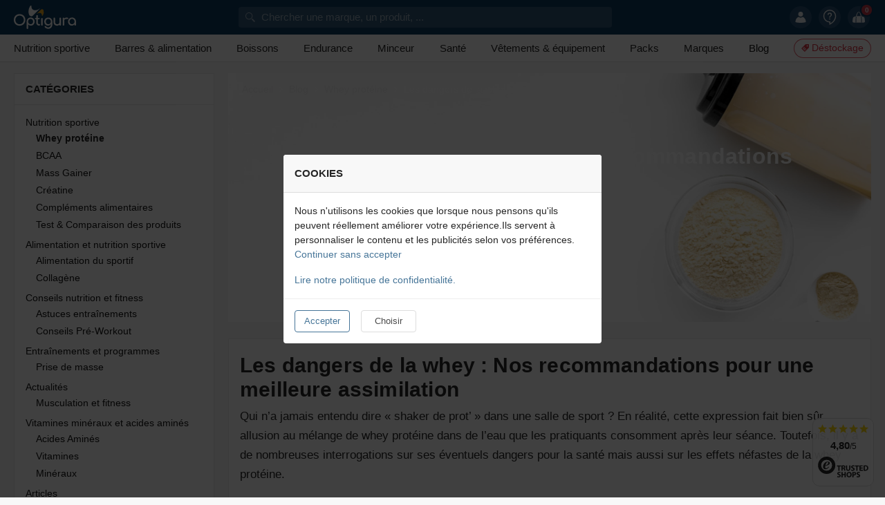

--- FILE ---
content_type: text/html; charset=utf-8
request_url: https://www.optigura.fr/blog/les-dangers-de-la-whey-nos-recommandations
body_size: 27302
content:
<!doctype html>
<html data-n-head-ssr lang="fr-FR" data-n-head="%7B%22lang%22:%7B%22ssr%22:%22fr-FR%22%7D%7D">
  <head >
    <title>Les dangers de la whey : nos recommandations - Optigura</title><meta data-n-head="ssr" name="viewport" content="width=device-width, initial-scale=1"><meta data-n-head="ssr" data-hid="charset" charset="utf-8"><meta data-n-head="ssr" data-hid="mobile-web-app-capable" name="mobile-web-app-capable" content="yes"><meta data-n-head="ssr" data-hid="apple-mobile-web-app-title" name="apple-mobile-web-app-title" content="Optigura"><meta data-n-head="ssr" data-hid="theme-color" name="theme-color" content="#f8f8f8"><meta data-n-head="ssr" data-hid="og:type" name="og:type" property="og:type" content="website"><meta data-n-head="ssr" data-hid="og:site_name" name="og:site_name" property="og:site_name" content="Optigura"><meta data-n-head="ssr" data-hid="description" name="description" content="Découvrez dans cet article quels sont les dangers de la consommation de whey sur la santé ainsi que nos recommandations."><meta data-n-head="ssr" data-hid="og:title" property="og:title" content="Les dangers de la whey : nos recommandations"><meta data-n-head="ssr" data-hid="og:description" property="og:description" content="Découvrez dans cet article quels sont les dangers de la consommation de whey sur la santé ainsi que nos recommandations."><meta data-n-head="ssr" data-hid="og:image" property="og:image" content="/img/blog/les-dangers-de-la-whey-nos-recommandations/main-w990h360@2x.12885.webp"><meta data-n-head="ssr" data-hid="twitter:title" name="twitter:title" content="Les dangers de la whey : nos recommandations"><meta data-n-head="ssr" data-hid="twitter:description" name="twitter:description" content="Découvrez dans cet article quels sont les dangers de la consommation de whey sur la santé ainsi que nos recommandations."><meta data-n-head="ssr" data-hid="twitter:image" name="twitter:image" content="/img/blog/les-dangers-de-la-whey-nos-recommandations/main-w990h360@2x.12885.webp"><link data-n-head="ssr" rel="icon" type="image/x-icon" href="/favicon.ico"><link data-n-head="ssr" data-hid="shortcut-icon" rel="shortcut icon" href="/_nuxt/icons/icon_64x64.919b6a.png"><link data-n-head="ssr" data-hid="apple-touch-icon" rel="apple-touch-icon" href="/_nuxt/icons/icon_512x512.919b6a.png" sizes="512x512"><link data-n-head="ssr" rel="manifest" href="/_nuxt/manifest.a3f8b28c.json" data-hid="manifest"><link data-n-head="ssr" rel="canonical" href="https://www.optigura.fr/blog/les-dangers-de-la-whey-nos-recommandations"><link data-n-head="ssr" rel="alternate" hreflang="x-default" href="https://www.optigura.fr/blog/les-dangers-de-la-whey-nos-recommandations"><link data-n-head="ssr" rel="alternate" hreflang="fr-FR" href="https://www.optigura.fr/blog/les-dangers-de-la-whey-nos-recommandations"><script data-n-head="ssr" type="application/ld+json">[{"@context":"https://schema.org","@type":"Organization","url":"https://www.optigura.fr","logo":"https://www.optigura.fr/img/logo.svg","contactPoint":[{"@type":"ContactPoint","telephone":"+33 9 73 72 96 49","contactType":"customer service"}]},{"@context":"https://schema.org","@type":"NewsArticle","mainEntityOfPage":{"@type":"WebPage","@id":"https://www.optigura.fr/blog/les-dangers-de-la-whey-nos-recommandations"},"url":"https://www.optigura.fr/blog/les-dangers-de-la-whey-nos-recommandations","image":"/img/blog/les-dangers-de-la-whey-nos-recommandations/main.12885.jpg","inLanguage":"fr","datePublished":"2020-12-16T17:49:08+01:00","dateModified":"2023-05-25T18:00:43+02:00","author":{"@type":"Person","name":"www.optigura.fr"},"publisher":{"@type":"Organization","name":"www.optigura.fr","logo":{"@type":"ImageObject","url":"https://www.optigura.fr/img/logo.svg"}}}]</script><link rel="stylesheet" href="/_nuxt/css/9e90cfe.css"><link rel="stylesheet" href="/_nuxt/css/a39e488.css">
  </head>
  <body >
    <div data-server-rendered="true" id="__app"><span></span><div id="__layout"><div class="wrap"><div class="common"><div class="o-side"><!----><div class="o-side__content drawer lk-darknull o-side__content--fixed o-side__content--fullheight o-side__content--right o-side__content--hidden" style="display:none;"></div></div> <!----> <div class="o-side"><!----><div class="o-side__content drawer lk-darknull o-side__content--fixed o-side__content--fullheight o-side__content--hidden" style="display:none;"></div></div> <span href="#__app" class="totop hide"><svg aria-hidden="true" focusable="false" class="icon md"><use xlink:href="/img/sprite.10003.svg#chevron_up"></use></svg></span> <div class="trustbadge"><div class="details"><div class="stars"><svg aria-hidden="true" focusable="false" class="icon"><use xlink:href="/img/sprite.10003.svg#star"></use></svg><svg aria-hidden="true" focusable="false" class="icon"><use xlink:href="/img/sprite.10003.svg#star"></use></svg><svg aria-hidden="true" focusable="false" class="icon"><use xlink:href="/img/sprite.10003.svg#star"></use></svg><svg aria-hidden="true" focusable="false" class="icon"><use xlink:href="/img/sprite.10003.svg#star"></use></svg><svg aria-hidden="true" focusable="false" class="icon"><use xlink:href="/img/sprite.10003.svg#star"></use></svg></div> <div class="score"><b>4,80</b><span>/5</span></div></div> <svg aria-hidden="true" focusable="false" class="icon logo"><use xlink:href="/img/sprite.10003.svg#trustedshops"></use></svg></div></div> <header id="header"><!----> <div class="top"><div class="container"><div id="logo"><!----> <img src="/img/logo.10003.svg" width="90" height="34" alt="Logo Optigura" loading="lazy"></div> <div class="search"><div class="flex"><svg aria-hidden="true" focusable="false" class="icon mr-2"><use xlink:href="/img/sprite.10003.svg#search"></use></svg>
          Chercher une marque, un produit, ...
        </div> <!----></div> <ul id="secondary" class="lk-dark"><!----> <li><span class="icn prominent"><svg aria-hidden="true" focusable="false" class="icon"><use xlink:href="/img/sprite.10003.svg#user"></use></svg></span> <!----></li> <li><span class="icn prominent"><svg aria-hidden="true" focusable="false" class="icon sm"><use xlink:href="/img/sprite.10003.svg#help"></use></svg></span> <ul class="menu-ol" style="display:none;"><li class="hours"><a href="tel:+33 9 73 72 96 49"><span class="phone"><svg aria-hidden="true" focusable="false" class="icon baseline"><use xlink:href="/img/sprite.10003.svg#phone"></use></svg>
          +33 9 73 72 96 49
        </span></a>
      Nous répondons à vos questions
      du Lundi au Vendredi de 10h à 13h et de 14h à 17h.
    </li> <li><a href="javascript:;">Suivi de commande</a></li><li><a href="/support/returns-refunds" title="Droit de rétractation">
          Droit de rétractation
        </a></li></ul></li> <li><span class="icn prominent cart"><svg aria-hidden="true" focusable="false" class="icon"><use xlink:href="/img/sprite.10003.svg#cart"></use></svg> <span class="tag">0</span></span> <ul class="cart mini menu-ol" style="display:none;"><li class="block"><div class="empty-result"><img src="/img/assets/cart-empty.10003.svg" width="286" height="143" alt="Votre panier ne contient aucun produit :(" loading="lazy"> <p class="title mb-6">Votre panier ne contient aucun produit :(</p></div></li></ul></li></ul></div></div> <nav class="lk-dark"><ul id="primary" class="container"><li>
    Nutrition sportive
    <div class="menu-ol" style="display:none;"><ul class="menu1 el0"><li><a href="/store/whey-proteines" title="Whey protéine">
        Whey protéine
        <svg aria-hidden="true" focusable="false" class="icon"><use xlink:href="/img/sprite.10003.svg#chevron_right"></use></svg></a> <!----></li><li><a href="/store/proteines" title="Autres protéines">
        Autres protéines
        <svg aria-hidden="true" focusable="false" class="icon"><use xlink:href="/img/sprite.10003.svg#chevron_right"></use></svg></a> <!----></li><li><a href="/store/mass-gainers" title="Mass gainers">
        Mass gainers
        <svg aria-hidden="true" focusable="false" class="icon"><use xlink:href="/img/sprite.10003.svg#chevron_right"></use></svg></a> <!----></li><li><a href="/store/bcaa" title="BCAA / EAA">
        BCAA / EAA
        <svg aria-hidden="true" focusable="false" class="icon"><use xlink:href="/img/sprite.10003.svg#chevron_right"></use></svg></a> <!----></li><li><a href="/store/acides-amines" title="Acides aminés">
        Acides aminés
        <svg aria-hidden="true" focusable="false" class="icon"><use xlink:href="/img/sprite.10003.svg#chevron_right"></use></svg></a> <!----></li><li><a href="/store/creatines" title="Créatines">
        Créatines
        <svg aria-hidden="true" focusable="false" class="icon"><use xlink:href="/img/sprite.10003.svg#chevron_right"></use></svg></a> <!----></li><li><a href="/store/boosters-pour-la-musculation" title="Boosters">
        Boosters
        <svg aria-hidden="true" focusable="false" class="icon"><use xlink:href="/img/sprite.10003.svg#chevron_right"></use></svg></a> <!----></li><li><a href="/store/anabolisants-naturels" title="Anabolisants naturels">
        Anabolisants naturels
        <svg aria-hidden="true" focusable="false" class="icon"><use xlink:href="/img/sprite.10003.svg#chevron_right"></use></svg></a> <!----></li></ul></div></li><li>
    Barres &amp; alimentation
    <div class="menu-ol" style="display:none;"><ul class="menu1 el1"><li><a href="/store/barres" title="Barres">
        Barres
        <svg aria-hidden="true" focusable="false" class="icon"><use xlink:href="/img/sprite.10003.svg#chevron_right"></use></svg></a> <!----></li><li><a href="/store/snacks-proteines" title="Snacks protéinés">
        Snacks protéinés
        <svg aria-hidden="true" focusable="false" class="icon"><use xlink:href="/img/sprite.10003.svg#chevron_right"></use></svg></a> <!----></li><li><a href="/store/pate-a-tartiner" title="Pâtes à tartiner">
        Pâtes à tartiner
        <svg aria-hidden="true" focusable="false" class="icon"><use xlink:href="/img/sprite.10003.svg#chevron_right"></use></svg></a> <!----></li><li><a href="/store/farines" title="Farines et céréales">
        Farines et céréales
        <svg aria-hidden="true" focusable="false" class="icon"><use xlink:href="/img/sprite.10003.svg#chevron_right"></use></svg></a> <!----></li><li><a href="/store/sauces-dietetiques" title="Sauces et arômes">
        Sauces et arômes
        <svg aria-hidden="true" focusable="false" class="icon"><use xlink:href="/img/sprite.10003.svg#chevron_right"></use></svg></a> <!----></li><li><a href="/store/cuisine-dietetique" title="Cuisine diététique">
        Cuisine diététique
        <svg aria-hidden="true" focusable="false" class="icon"><use xlink:href="/img/sprite.10003.svg#chevron_right"></use></svg></a> <!----></li></ul></div></li><li>
    Boissons
    <div class="menu-ol" style="display:none;"><ul class="menu1 el2"><li><a href="/store/pret-a-consommer" title="Prêt à consommer">
        Prêt à consommer
        <svg aria-hidden="true" focusable="false" class="icon"><use xlink:href="/img/sprite.10003.svg#chevron_right"></use></svg></a> <!----></li></ul></div></li><li>
    Endurance
    <div class="menu-ol" style="display:none;"><ul class="menu1 el3"><li><a href="/store/energie" title="Energie">
        Energie
        <svg aria-hidden="true" focusable="false" class="icon"><use xlink:href="/img/sprite.10003.svg#chevron_right"></use></svg></a> <!----></li><li><a href="/store/hydratation" title="Hydratation">
        Hydratation
        <svg aria-hidden="true" focusable="false" class="icon"><use xlink:href="/img/sprite.10003.svg#chevron_right"></use></svg></a> <!----></li></ul></div></li><li>
    Minceur
    <div class="menu-ol" style="display:none;"><ul class="menu1 el4"><li><a href="/store/bruleurs-graisse" title="Brûleurs de graisse">
        Brûleurs de graisse
        <svg aria-hidden="true" focusable="false" class="icon"><use xlink:href="/img/sprite.10003.svg#chevron_right"></use></svg></a> <!----></li><li><a href="/store/produits-minceur" title="Produits minceur">
        Produits minceur
        <svg aria-hidden="true" focusable="false" class="icon"><use xlink:href="/img/sprite.10003.svg#chevron_right"></use></svg></a> <!----></li><li><a href="/store/carnitines" title="Carnitine">
        Carnitine
        <svg aria-hidden="true" focusable="false" class="icon"><use xlink:href="/img/sprite.10003.svg#chevron_right"></use></svg></a> <!----></li></ul></div></li><li>
    Santé
    <div class="menu-ol" style="display:none;"><ul class="menu1 el5"><li><a href="/store/vitamines" title="Vitamines">
        Vitamines
        <svg aria-hidden="true" focusable="false" class="icon"><use xlink:href="/img/sprite.10003.svg#chevron_right"></use></svg></a> <!----></li><li><a href="/store/mineraux" title="Minéraux">
        Minéraux
        <svg aria-hidden="true" focusable="false" class="icon"><use xlink:href="/img/sprite.10003.svg#chevron_right"></use></svg></a> <!----></li><li><a href="/store/collagene" title="Collagène">
        Collagène
        <svg aria-hidden="true" focusable="false" class="icon"><use xlink:href="/img/sprite.10003.svg#chevron_right"></use></svg></a> <!----></li><li><a href="/store/confort-articulaire" title="Confort Articulaire">
        Confort Articulaire
        <svg aria-hidden="true" focusable="false" class="icon"><use xlink:href="/img/sprite.10003.svg#chevron_right"></use></svg></a> <!----></li><li><a href="/store/super-aliments" title="Super Aliments">
        Super Aliments
        <svg aria-hidden="true" focusable="false" class="icon"><use xlink:href="/img/sprite.10003.svg#chevron_right"></use></svg></a> <!----></li><li><a href="/store/sommeil" title="Sommeil">
        Sommeil
        <svg aria-hidden="true" focusable="false" class="icon"><use xlink:href="/img/sprite.10003.svg#chevron_right"></use></svg></a> <!----></li><li><a href="/store/produits-sante" title="Produits santé">
        Produits santé
        <svg aria-hidden="true" focusable="false" class="icon"><use xlink:href="/img/sprite.10003.svg#chevron_right"></use></svg></a> <!----></li><li><a href="/store/antioxydants" title="Antioxydants">
        Antioxydants
        <svg aria-hidden="true" focusable="false" class="icon"><use xlink:href="/img/sprite.10003.svg#chevron_right"></use></svg></a> <!----></li><li><a href="/store/draineurs" title="Draineurs">
        Draineurs
        <svg aria-hidden="true" focusable="false" class="icon"><use xlink:href="/img/sprite.10003.svg#chevron_right"></use></svg></a> <!----></li></ul></div></li><li>
    Vêtements &amp; équipement
    <div class="menu-ol" style="display:none;"><ul class="menu1 el6"><li><a href="/store/vetements-homme" title="Vêtements homme">
        Vêtements homme
        <svg aria-hidden="true" focusable="false" class="icon"><use xlink:href="/img/sprite.10003.svg#chevron_right"></use></svg></a> <!----></li><li><a href="/store/vetements-femmes" title="Vêtements femmes">
        Vêtements femmes
        <svg aria-hidden="true" focusable="false" class="icon"><use xlink:href="/img/sprite.10003.svg#chevron_right"></use></svg></a> <!----></li><li><a href="/store/accessoires-musculation" title="Accessoires de musculation">
        Accessoires de musculation
        <svg aria-hidden="true" focusable="false" class="icon"><use xlink:href="/img/sprite.10003.svg#chevron_right"></use></svg></a> <!----></li><li><a href="/store/accessoires-du-sportif" title="Accessoires du sportif">
        Accessoires du sportif
        <svg aria-hidden="true" focusable="false" class="icon"><use xlink:href="/img/sprite.10003.svg#chevron_right"></use></svg></a> <!----></li></ul></div></li> <li>
    Packs

    <div class="menu-ol" style="display:none;"><ul class="menu1 el99"><li><a href="/store/packs/packs-promotionnels" title="Packs promotionnels">
        Packs promotionnels
        <svg aria-hidden="true" focusable="false" class="icon"><use xlink:href="/img/sprite.10003.svg#chevron_right"></use></svg></a> <!----></li><li><a href="/store/packs/packs-whey-proteine" title="Packs whey protéine">
        Packs whey protéine
        <svg aria-hidden="true" focusable="false" class="icon"><use xlink:href="/img/sprite.10003.svg#chevron_right"></use></svg></a> <!----></li></ul></div></li> <li>
    Marques
    <div class="menu-ol brands" style="display:none;"><ul class="menu1"><li><a href="/brand/optigura" title="Optigura"><img src="/img/brands/optigura-w80h36bg0@2x.10441.webp" width="80" height="36" alt="Optigura" loading="lazy"></a></li><li><a href="/brand/mymuscle" title="MyMuscle"><img src="/img/brands/mymuscle-w80h36bg0@2x.44846.webp" width="80" height="36" alt="MyMuscle" loading="lazy"></a></li><li><a href="/brand/biotech-usa" title="BioTech USA"><img src="/img/brands/biotech-usa-w80h36bg0@2x.44839.webp" width="80" height="36" alt="BioTech USA" loading="lazy"></a></li><li><a href="/brand/scitec-nutrition" title="Scitec Nutrition"><img src="/img/brands/scitec-nutrition-w80h36bg0@2x.37856.webp" width="80" height="36" alt="Scitec Nutrition" loading="lazy"></a></li><li><a href="/brand/cellucor" title="Cellucor"><img src="/img/brands/cellucor-w80h36bg0@2x.75664.webp" width="80" height="36" alt="Cellucor" loading="lazy"></a></li><li><a href="/brand/muscletech" title="MuscleTech"><img src="/img/brands/muscletech-w80h36bg0@2x.73452.webp" width="80" height="36" alt="MuscleTech" loading="lazy"></a></li><li><a href="/brand/olimp-sport-nutrition" title="Olimp Sport Nutrition"><img src="/img/brands/olimp-sport-nutrition-w80h36bg0@2x.44796.webp" width="80" height="36" alt="Olimp Sport Nutrition" loading="lazy"></a></li><li><a href="/brand/optimum-nutrition" title="Optimum Nutrition"><img src="/img/brands/optimum-nutrition-w80h36bg0@2x.51510.webp" width="80" height="36" alt="Optimum Nutrition" loading="lazy"></a></li></ul> <ul class="menu2"><li><a href="/brand/addict-sport-nutrition" title="Addict Sport Nutrition">
            Addict Sport Nutrition
            <!----></a></li><li><a href="/brand/ak47-labs" title="AK47 Labs">
            AK47 Labs
            <!----></a></li><li><a href="/brand/alasature" title="Alasature">
            Alasature
            <!----></a></li><li><a href="/brand/anderson-research" title="Anderson Research">
            Anderson Research
            <!----></a></li><li><a href="/brand/applied-nutrition" title="Applied Nutrition">
            Applied Nutrition
            <!----></a></li><li><a href="/brand/barebells" title="Barebells">
            Barebells
            <!----></a></li><li><a href="/brand/biotech-usa" title="BioTech USA">
            BioTech USA
            <!----></a></li><li><a href="/brand/bolero" title="Bolero Drink">
            Bolero Drink
            <!----></a></li><li><a href="/brand/bsn" title="BSN Nutrition">
            BSN Nutrition
            <!----></a></li><li><a href="/brand/cellucor" title="Cellucor">
            Cellucor
            <!----></a></li><li><a href="/brand/celsius" title="Celsius">
            Celsius
            <span class="ml-1 tag tag--success tag--small">Nouveau</span></a></li><li><a href="/brand/chemp" title="Chemp">
            Chemp
            <!----></a></li><li><a href="/brand/clif" title="Clif">
            Clif
            <!----></a></li><li><a href="/brand/climaqx" title="Climaqx">
            Climaqx
            <!----></a></li><li><a href="/brand/cobra-labs" title="Cobra Labs/JNX Sports">
            Cobra Labs/JNX Sports
            <!----></a></li><li><a href="/brand/corgenic" title="Corgenic">
            Corgenic
            <!----></a></li><li><a href="/brand/daily-life" title="Daily Life">
            Daily Life
            <!----></a></li><li><a href="/brand/danone" title="Danone">
            Danone
            <!----></a></li><li><a href="/brand/dymatize" title="Dymatize">
            Dymatize
            <!----></a></li><li><a href="/brand/eafit" title="EAFIT">
            EAFIT
            <!----></a></li><li><a href="/brand/efx-sports" title="EFX Sports">
            EFX Sports
            <!----></a></li><li><a href="/brand/eric-favre" title="Eric Favre">
            Eric Favre
            <!----></a></li><li><a href="/brand/gofitness-nutrition" title="GoFitness">
            GoFitness
            <!----></a></li><li><a href="/brand/gorilla-wear" title="Gorilla Wear">
            Gorilla Wear
            <!----></a></li></ul> <a href="/brands" title="Voir toutes nos marques" class="ml-4"><b>Voir toutes nos marques</b> <svg aria-hidden="true" focusable="false" class="icon baseline"><use xlink:href="/img/sprite.10003.svg#arrow_forward"></use></svg></a></div></li> <li class="solo"><a href="/blog" title="Blog" class="alink">
      Blog
    </a></li> <li class="clearance solo"><a href="/store/clearance" title="Déstockage" class="tag"><svg aria-hidden="true" focusable="false" class="icon xs mr-1"><use xlink:href="/img/sprite.10003.svg#tag"></use></svg>
      Déstockage
    </a></li></ul></nav></header> <main class="main"><section><div class="container fw pb-0"><div class="grid grid-cols-12"><div class="right col-sep col-span-12 md:col-span-3 mb-6 order-last md:order-first"><div class="c-sticky"><div class="box mb-6"><div class="box-header px-4"><span class="box-title">Catégories</span></div> <div class="px-4 py-3"><ul class="nav lk-dark"><li><a href="/blog/category/nutrition-sportive">
      Nutrition sportive
    </a> <ul class="sub"><li><span class="active">
          Whey protéine
        </span></li><li><a href="/blog/category/guide-bcaa">
          BCAA
        </a></li><li><a href="/blog/category/mass-gainer">
          Mass Gainer
        </a></li><li><a href="/blog/category/creatine">
          Créatine
        </a></li><li><a href="/blog/category/complements-alimentaires">
          Compléments alimentaires
        </a></li><li><a href="/blog/category/efficacite-produits">
          Test &amp; Comparaison des produits
        </a></li></ul></li><li><a href="/blog/category/alimentation-nutrition-sportive">
      Alimentation et nutrition sportive
    </a> <ul class="sub"><li><a href="/blog/category/recettes-saines">
          Alimentation du sportif
        </a></li><li><a href="/blog/category/collagene">
          Collagène
        </a></li></ul></li><li><a href="/blog/category/conseils-nutrition-et-fitness">
      Conseils nutrition et fitness
    </a> <ul class="sub"><li><a href="/blog/category/astuces-entrainements">
          Astuces entraînements
        </a></li><li><a href="/blog/category/conseils-pre-workout">
          Conseils Pré-Workout
        </a></li></ul></li><li><a href="/blog/category/entrainements-et-programmes">
      Entraînements et programmes
    </a> <ul class="sub"><li><a href="/blog/category/prise-de-masse">
          Prise de masse
        </a></li></ul></li><li><a href="/blog/category/actualites">
      Actualités
    </a> <ul class="sub"><li><a href="/blog/category/musculation-fitness">
          Musculation et fitness
        </a></li></ul></li><li><a href="/blog/category/lexiques-vitamines-mineraux-acides-amines">
      Vitamines minéraux et acides aminés
    </a> <ul class="sub"><li><a href="/blog/category/acides-amines">
          Acides Aminés
        </a></li><li><a href="/blog/category/vitamines">
          Vitamines
        </a></li><li><a href="/blog/category/mineraux">
          Minéraux
        </a></li></ul></li><li><a href="/blog/category/articles">
      Articles
    </a> <ul class="sub"><li><a href="/blog/category/nutrition">
          Nutrition
        </a></li></ul></li></ul></div></div> <div class="box"><div class="box-header px-4"><span class="box-title">À propos de l'auteur</span></div> <div class="px-4 py-3">Guillaume écrit des articles pour le blog du fait de ses connaissances et de sa curiosité envers le marché de la nutrition sportive et du sport et prend un malin plaisir à vous informer et vous partager les dernières tendances et actualités du marché des compléments alimentaires. Etant un grand passionné de musculation et de fitness depuis plusieurs années, il est également athlète de la marque et ne manque pas de partager son quotidien et sa passion sur les réseaux sociaux tels que sur Instagram (@grosgui_fit).</div></div></div></div> <div class="col-span-12 md:col-span-9 mb-6"><div class="mb-6 stack mask"><ul class="breadcrumbs bg-dark"><li><a href="/" title="Accueil" class="alink">Accueil</a> <svg aria-hidden="true" focusable="false" class="icon"><use xlink:href="/img/sprite.10003.svg#chevron_right"></use></svg></li> <li><a href="/blog" title="Blog" class="alink">Blog</a> <svg aria-hidden="true" focusable="false" class="icon"><use xlink:href="/img/sprite.10003.svg#chevron_right"></use></svg></li><li><a href="/blog/category/whey-proteine" title="Whey protéine">Whey protéine</a> <svg aria-hidden="true" focusable="false" class="icon"><use xlink:href="/img/sprite.10003.svg#chevron_right"></use></svg></li><li>Les dangers de la whey : nos recommandations <!----></li></ul> <img src="/img/blog/les-dangers-de-la-whey-nos-recommandations/main-w990h360@2x.12885.webp" width="990" height="360" alt="Les dangers de la whey : nos recommandations" loading="lazy" class="elevation-1"> <div class="block center"><h1>Les dangers de la whey : nos recommandations</h1> <div class="details">
              Publié il y a 4 ans<span>, mis à jour
                il y a 2 ans</span></div></div></div> <div class="article txt box px-4"><div class="wrap"><h2>Les dangers de la whey : Nos recommandations pour une meilleure assimilation</h2><p>Qui n’a jamais entendu dire « shaker de prot’ » dans une salle de sport ? En réalité, cette expression fait bien sûr allusion au mélange de whey protéine dans de l’eau que les pratiquants consomment après leur séance. Toutefois, il y a de nombreuses interrogations sur ses éventuels dangers pour la santé mais aussi sur les effets néfastes de la whey protéine.</p><p>Dans cet article, nous allons<a href="https://www.optigura.fr/store/whey-proteines">&nbsp;découvrir la whey</a> ainsi que les dangers liés à sa consommation.</p><h2>Qu’est-ce-que la whey ?</h2><p>La whey est une protéine en poudre faisant partie des compléments alimentaires les plus utilisés et appréciés par les pratiquants de musculation. Plus souvent appelée protéine de lactosérum, la whey est la solution simple et rapide d’apporter à son organisme des protéines de manière immédiate. D’après les études scientifiques, il a été prouvé que les protéines pouvaient favoriser les gains de masse musculaire, en particulier lorsqu'ils sont associés à un entraînement (1).</p><p>En effet, la whey se caractérise par sa vitesse d’assimilation et d’absorption plus rapide que toutes les autres sources de protéines, d’où l’importance de la consommer principalement lors d’un besoin immédiat en protéines comme durant une collation ou autour de l’entraînement. La whey représente une alternative idéale à la viande blanche et rouge, le poisson, les œufs, les légumineuses, les protéines végétales ou encore les produits laitiers.</p><p>Comme toutes les sources de protéines que nous retrouvons dans notre alimentation, il est inutile de consommer une quantité trop importante de protéines et de whey si vos besoins journaliers sont déjà atteints. Pour rappel, il est conseillé d’avoir un apport d’environ 1,8g à 2g de protéines par kilo de poids de corps, ce qui signifie que 150g de protéines par jour pour un homme qui pèse 75 kilos par exemple, est amplement suffisant.</p><h2>La whey protéine est-elle dangereuse pour la santé ?</h2><p>La whey protéine ne présente pas de danger pour la santé à condition qu’elle soit utilisée de manière réfléchie et dans des <a href="/blog/dosage-choisir-whey">dosages recommandés</a>. Pour faire simple, elle n’est pas plus dangereuse que d’autres aliments protéinés tels que les œufs, le poisson ou encore la viande. Il existe bien sûr des contre-indications comme des maladies rénales, une intolérance au lactose, une alimentation déséquilibrée ou autres.</p><h3>La whey est-elle dangereuse pour les reins ?</h3><p>Comme premier sujet, nous allons nous intéresser sur la relation que peut avoir la whey avec nos reins. Il est vrai qu’on entend souvent dire que la whey est dangereuse pour la santé des reins mais en vérité, il n’existe pas d’études scientifiques le prouvant si elle est consommée par des personnes saines et dans des dosages recommandés en fonction des besoins.</p><p>Toutefois, un apport élevé en protéines peut être dangereux pour les personnes ayant une maladie rénale ou une fonction rénale anormale et cela, quel que soit les sources de protéines consommées. En effet, les régimes hyper protéinés peuvent provoquer un déséquilibre acido-basique pouvant causer des troubles de la santé, une baisse de performance, de la fatigue, etc. Pour pallier cela, la consommation de légumes et boire suffisamment d’eau permet de rétablir cet équilibre.</p><p>Si vous êtes une personne souffrant de problèmes rénaux ou hépatiques, il est recommandé de consulter son médecin traitant afin d’éviter tout problème lié à la consommation de whey.</p><h3>La whey est-elle dangereuse pour le foie ?</h3><p>On entend souvent dire que la consommation de whey protéine peut être dangereuse pour le foie. Le foie est l’organe qui va métaboliser les protéines et peut se fatiguer rapidement lorsque l’apport en protéines est trop élevé. Cela est valable pour la consommation de whey protéine mais aussi pour toutes les autres sources de protéines que nous pouvons retrouver dans notre alimentation (viande, œufs, poisson…) La whey n’est donc pas plus dangereuse pour le foie que les protéines de manière générale pour les personnes saines et en bonne santé.</p><h3>Peut-on être allergique à la whey protéine ?</h3><p>Le lait et la whey sont étroitement liés puisqu’ils possèdent tous les deux du lactose, un sucre du lait difficile à digérer par l’organisme. Ce lactose peut est facilement digéré à la naissance à travers le lait maternel car il constitue un nutriment essentiel de la nutrition du nourrisson mais lorsque l’on grandit, notre organisme ne possède plus de lactase pour le digérer. Le lactase est l’enzyme qui permet de décomposer le lactose dans le corps pour qu’il puisse être digérer facilement. Pour cela, de plus en plus de marques de nutrition sportive rajoutent cette enzyme dans leurs protéines en poudre.</p><p>Il existe des personnes qui peuvent avoir des allergiques comme de l’acné lorsqu’elles consomment des produits laitiers comme des yaourts, du fromage ou encore du fromage blanc et cela serait causé par le fait que les produits laitiers affectent le taux d’insuline (2). Ces allergies peuvent entrainer plusieurs symptômes que vous pourrez reconnaitre si vous y êtes sujet : des nausées, éruptions cutanées, diarrhées, démangeaisons, essoufflement, toux… Ils restent donc identiques à la consommation de produits laitiers par exemple car la whey protéine est obtenue à partir du lait et contient naturellement du lactose.</p><p>Pour ces raisons, la whey protéine peut aussi provoquer de l’acné chez certaines personnes (3) mais aussi interférer avec la flore intestinale et créer des inflammations engendrant la production de sébum et l’apparition d’acné (4).</p><p>Si vous êtes intolérant au lactose, tournez-vous plutôt vers la consommation de whey protéine isolate dite sans lactose comme <a href="/product/iso-whey-zero-biotech-usa">Iso Whey Zero</a> de BioTech USA ou bien vers des protéines d’origine végétale comme Vegan Protein de la marque Eric Favre. Sur le marché de la nutrition sportive, il existe de nombreuses formes de whey qui ont été obtenues à partir de procédés de fabrication spécifiques qui permettent d’éliminer des impuretés pouvant être néfastes pour la santé et créer des effets secondaires et réduire la teneur en sucres et graisses. Ainsi, une whey classique comme Impact Whey Protein de MyProtein n’aura pas la même qualité que la <a href="/product/whey-gold-standard">Gold Standard</a> d’Optimum Nutrition par exemple. Si vous avez des allergies aux produits laitiers et donc à la whey, évitez de consommer des produits laitiers tout simplement.</p><h2>Le coach Optigura vous recommande</h2></div> <!----><!----> <ul class="prods nowrap solo"><li><!----> <div class="img"><img src="/img/prods/1991/main-w180h180@2x.65662.webp" width="180" height="180" alt="Iso Whey Zero - BioTech USA" loading="lazy"></div> <div class="details"><a href="/product/iso-whey-zero-biotech-usa" title="Iso Whey Zero" class="name">
      Iso Whey Zero
    </a> <span class="brand">BioTech USA</span> <div class="rating"><div class="stars"><svg aria-hidden="true" focusable="false" class="icon"><use xlink:href="/img/sprite.10003.svg#star"></use></svg><svg aria-hidden="true" focusable="false" class="icon"><use xlink:href="/img/sprite.10003.svg#star"></use></svg><svg aria-hidden="true" focusable="false" class="icon"><use xlink:href="/img/sprite.10003.svg#star"></use></svg><svg aria-hidden="true" focusable="false" class="icon"><use xlink:href="/img/sprite.10003.svg#star"></use></svg><svg aria-hidden="true" focusable="false" class="icon"><use xlink:href="/img/sprite.10003.svg#star_half"></use></svg></div></div> <div class="price"><span class="from">À partir de</span> <span class="selling">37,90 €</span></div></div> <div class="buy-now"><button type="button" class="o-btn o-btn--success o-btn--expanded"><span class="o-btn__wrapper"><!----><span class="o-btn__label"><svg aria-hidden="true" focusable="false" class="icon baseline mr-1"><use xlink:href="/img/sprite.10003.svg#cart"></use></svg> Ajouter au panier
    </span><!----></span></button></div></li><li><!----> <div class="img"><img src="/img/prods/23462/main-w180h180@2x.06037.webp" width="180" height="180" alt="Isobolic Whey - Addict Sport Nutrition" loading="lazy"></div> <div class="details"><a href="/product/isobolic" title="Isobolic Whey" class="name">
      Isobolic Whey
    </a> <span class="brand">Addict Sport Nutrition</span> <div class="rating"><div class="stars"><svg aria-hidden="true" focusable="false" class="icon"><use xlink:href="/img/sprite.10003.svg#star"></use></svg><svg aria-hidden="true" focusable="false" class="icon"><use xlink:href="/img/sprite.10003.svg#star"></use></svg><svg aria-hidden="true" focusable="false" class="icon"><use xlink:href="/img/sprite.10003.svg#star"></use></svg><svg aria-hidden="true" focusable="false" class="icon"><use xlink:href="/img/sprite.10003.svg#star"></use></svg><svg aria-hidden="true" focusable="false" class="icon"><use xlink:href="/img/sprite.10003.svg#star"></use></svg></div></div> <div class="price"><span class="from">À partir de</span> <span class="selling">41,90 €</span></div></div> <div class="buy-now"><button type="button" class="o-btn o-btn--success o-btn--expanded"><span class="o-btn__wrapper"><!----><span class="o-btn__label"><svg aria-hidden="true" focusable="false" class="icon baseline mr-1"><use xlink:href="/img/sprite.10003.svg#cart"></use></svg> Ajouter au panier
    </span><!----></span></button></div></li><li><!----> <div class="img"><img src="/img/prods/2657/main-w180h180@2x.31862.webp" width="180" height="180" alt="ISO 100 Hydrolyzed - Dymatize" loading="lazy"></div> <div class="details"><a href="/product/iso-100" title="ISO 100 Hydrolyzed" class="name">
      ISO 100 Hydrolyzed
    </a> <span class="brand">Dymatize</span> <div class="rating"><div class="stars"><svg aria-hidden="true" focusable="false" class="icon"><use xlink:href="/img/sprite.10003.svg#star"></use></svg><svg aria-hidden="true" focusable="false" class="icon"><use xlink:href="/img/sprite.10003.svg#star"></use></svg><svg aria-hidden="true" focusable="false" class="icon"><use xlink:href="/img/sprite.10003.svg#star"></use></svg><svg aria-hidden="true" focusable="false" class="icon"><use xlink:href="/img/sprite.10003.svg#star"></use></svg><svg aria-hidden="true" focusable="false" class="icon"><use xlink:href="/img/sprite.10003.svg#star"></use></svg></div></div> <div class="price"><span class="from">À partir de</span> <span class="selling">44,99 €</span></div></div> <div class="buy-now"><button type="button" class="o-btn o-btn--success o-btn--expanded"><span class="o-btn__wrapper"><!----><span class="o-btn__label"><svg aria-hidden="true" focusable="false" class="icon baseline mr-1"><use xlink:href="/img/sprite.10003.svg#cart"></use></svg> Ajouter au panier
    </span><!----></span></button></div></li><li><div class="flags"><span class="tag tag--dark--danger">-10%</span></div> <div class="img"><img src="/img/prods/15111/main-w180h180@2x.44792.webp" width="180" height="180" alt="Iso 100% Whey Zero - Eric Favre" loading="lazy"></div> <div class="details"><a href="/product/iso-100-whey-zero" title="Iso 100% Whey Zero" class="name">
      Iso 100% Whey Zero
    </a> <span class="brand">Eric Favre</span> <div class="rating"><div class="stars"><svg aria-hidden="true" focusable="false" class="icon"><use xlink:href="/img/sprite.10003.svg#star"></use></svg><svg aria-hidden="true" focusable="false" class="icon"><use xlink:href="/img/sprite.10003.svg#star"></use></svg><svg aria-hidden="true" focusable="false" class="icon"><use xlink:href="/img/sprite.10003.svg#star"></use></svg><svg aria-hidden="true" focusable="false" class="icon"><use xlink:href="/img/sprite.10003.svg#star"></use></svg><svg aria-hidden="true" focusable="false" class="icon"><use xlink:href="/img/sprite.10003.svg#star_half"></use></svg></div></div> <div class="price"><span class="from">À partir de</span> <span class="selling">1,80 €</span></div></div> <div class="buy-now"><button type="button" class="o-btn o-btn--success o-btn--expanded"><span class="o-btn__wrapper"><!----><span class="o-btn__label"><svg aria-hidden="true" focusable="false" class="icon baseline mr-1"><use xlink:href="/img/sprite.10003.svg#cart"></use></svg> Ajouter au panier
    </span><!----></span></button></div></li><li><div class="flags"><span class="tag tag--dark--danger">-10%</span></div> <div class="img"><img src="/img/prods/1653/main-w180h180@2x.06414.webp" width="180" height="180" alt="Pure Whey Isolate 95 - Olimp Sport Nutrition" loading="lazy"></div> <div class="details"><a href="/product/pure-whey-isolate-95" title="Pure Whey Isolate 95" class="name">
      Pure Whey Isolate 95
    </a> <span class="brand">Olimp Sport Nutrition</span> <div class="rating"><div class="stars"><svg aria-hidden="true" focusable="false" class="icon"><use xlink:href="/img/sprite.10003.svg#star"></use></svg><svg aria-hidden="true" focusable="false" class="icon"><use xlink:href="/img/sprite.10003.svg#star"></use></svg><svg aria-hidden="true" focusable="false" class="icon"><use xlink:href="/img/sprite.10003.svg#star"></use></svg><svg aria-hidden="true" focusable="false" class="icon"><use xlink:href="/img/sprite.10003.svg#star"></use></svg><svg aria-hidden="true" focusable="false" class="icon"><use xlink:href="/img/sprite.10003.svg#star_half"></use></svg></div></div> <div class="price"><span class="strike">
        40,49 €
      </span> <span class="selling">36,44 €</span></div></div> <div class="buy-now"><button type="button" class="o-btn o-btn--success o-btn--expanded"><span class="o-btn__wrapper"><!----><span class="o-btn__label"><svg aria-hidden="true" focusable="false" class="icon baseline mr-1"><use xlink:href="/img/sprite.10003.svg#cart"></use></svg> Ajouter au panier
    </span><!----></span></button></div></li><li><!----> <div class="img"><img src="/img/prods/21487/main-w180h180@2x.73122.webp" width="180" height="180" alt="Native Whey Zero - Addict Sport Nutrition" loading="lazy"></div> <div class="details"><a href="/product/whey-zero" title="Native Whey Zero" class="name">
      Native Whey Zero
    </a> <span class="brand">Addict Sport Nutrition</span> <div class="rating"><div class="stars"><svg aria-hidden="true" focusable="false" class="icon"><use xlink:href="/img/sprite.10003.svg#star"></use></svg><svg aria-hidden="true" focusable="false" class="icon"><use xlink:href="/img/sprite.10003.svg#star"></use></svg><svg aria-hidden="true" focusable="false" class="icon"><use xlink:href="/img/sprite.10003.svg#star"></use></svg><svg aria-hidden="true" focusable="false" class="icon"><use xlink:href="/img/sprite.10003.svg#star"></use></svg><svg aria-hidden="true" focusable="false" class="icon"><use xlink:href="/img/sprite.10003.svg#star_border"></use></svg></div></div> <div class="price"><span class="from">À partir de</span> <span class="selling">36,90 €</span></div></div> <div class="buy-now"><button type="button" class="o-btn o-btn--success o-btn--expanded"><span class="o-btn__wrapper"><!----><span class="o-btn__label"><svg aria-hidden="true" focusable="false" class="icon baseline mr-1"><use xlink:href="/img/sprite.10003.svg#cart"></use></svg> Ajouter au panier
    </span><!----></span></button></div></li></ul><div class="wrap"><p>Sachez qu’il existe toujours des alternatives et qu’il y a toujours moyen de progresser sans la consommation de whey protéine !</p><h2>La whey provoque t’elle des effets secondaires ?</h2><p>En dehors des éventuels dangers que peut avoir la consommation de whey protéine, elle provoque que très peu d’effets secondaires non graves pour la santé. Parmi les plus recensés, nous pouvons citer les :</p><ul><li>Flatulences : pouvant provenir de la qualité de la whey provoquant des difficultés à la digérer mais aussi par l’intolérance au lactose qui peut également engendrer des crampes abdominales (5). Un shaker beaucoup trop frais peut aussi affecter vos intestins et votre système digestif.</li></ul><h2>Comment bien prendre de la whey ?</h2><p>Afin de bénéficier de tous les avantages de la whey protéine, il est alors conseillé de la consommer dans le cadre d’un mode de vie sain et d’une alimentation équilibrée. Inutile de suivre des régimes hyper protéinés et consommer un apport d’environ 2g maximum de protéines par kilo de poids de corps.</p><p>La consommation de whey est simple. Sous forme de poudre, il suffit de la mélanger dans un shaker avec de l’eau à température ambiante ou bien du lait végétal. Si vous êtes intolérant au lactose ou allergique aux produits laitiers, tournez-vous plutôt vers d’autres sources de protéines à base d’œuf comme White Force 3000 ou de protéines végétales par exemple.</p><p><em>(1)Devries MC, Phillips SM. Supplemental protein in support of muscle mass and health: advantage whey. J Food Sci. 2015;80 Suppl 1:A8‐A15.</em></p><p><em>(2)Nilsson M, Stenberg M, Frid AH, Holst JJ, Björck IM. Glycemia and insulinemia in healthy subjects after lactose-equivalent meals of milk and other food proteins: the role of plasma amino acids and incretins. Am J Clin Nutr. 2004 Nov;80(5):1246-53</em></p><p><em>(3)Pontes Tde C, Fernandes Filho GM, Trindade Ade S, Sobral Filho JF. Incidence of acne vulgaris in young adult users of protein-calorie supplements in the city of João Pessoa--PB. An Bras Dermatol. 2013 Nov-Dec;88(6):907-12.</em></p><p><em>(4)Bowe WP, Logan AC. Acne vulgaris, probiotics and the gut-brain-skin axis - back to the future? Gut Pathog. 2011 Jan 31;3(1):1.</em></p><p><em>(5)Domínguez-García V, Flores-Merino MV, Morales-Romero J, Bedolla-Pulido A, Mariscal-Castro J, Bedolla-Barajas M. Alergia a la proteína de la leche de vaca o intolerancia a lactosa: un estudio transversal en estudiantes universitarios [Allergy to cow's milk protein, or lactose intolerance: a cross-sectional study in university students]. Rev Alerg Mex. 2019;66(4):394-402.</em><a href="https://www.optigura.fr/store/whey-proteines">&nbsp;</a></p></div> <!----></div></div></div></div> <div class="container fw"><div class="wrap"><span class="box-title t-bar">Articles associés</span></div> <ul class="articles lk-dark x3 nowrap mt-4"><li><div class="card"><img src="/img/blog/quand-et-comment-prendre-de-la-whey-isolate/main-w485h220@2x.86337.webp" width="485" height="220" alt="Quand et comment prendre de la whey isolate ?" loading="lazy"> <div class="footer"><a href="/blog/quand-et-comment-prendre-de-la-whey-isolate">
          Quand et comment prendre de la whey isolate ?
        </a> <div class="details"><span class="tag tag--primary tag--small">Whey protéine</span> <span class="by">Mis à jour
              il y a 1 an</span></div></div></div></li><li><div class="card"><img src="/img/blog/peut-on-en-prendre-de-la-whey-pendant-la-grossesse/main-w485h220@2x.89199.webp" width="485" height="220" alt="Peut-on en prendre de la Whey pendant la grossesse ?" loading="lazy"> <div class="footer"><a href="/blog/peut-on-en-prendre-de-la-whey-pendant-la-grossesse">
          Peut-on en prendre de la Whey pendant la grossesse ?
        </a> <div class="details"><span class="tag tag--primary tag--small">Whey protéine</span> <span class="by">Mis à jour
              il y a 1 an</span></div></div></div></li><li><div class="card"><img src="/img/blog/que-choisir-entre-la-whey-ou-le-collagene/main-w485h220@2x.87307.webp" width="485" height="220" alt="Que choisir entre la Whey ou le Collagène ?" loading="lazy"> <div class="footer"><a href="/blog/que-choisir-entre-la-whey-ou-le-collagene">
          Que choisir entre la Whey ou le Collagène ?
        </a> <div class="details"><span class="tag tag--primary tag--small">Whey protéine</span> <span class="by">Mis à jour
              il y a 1 an</span></div></div></div></li></ul></div></section></main> <footer id="footer"><div class="container"><ul class="top"><li class="panel"><p class="label">
          Service client
        </p> <ul></ul></li> <li class="panel"><p class="label">À propos d'Optigura</p> <ul></ul></li> <li class="panel"><p class="label">Besoin d'aide ?</p> <ul><li class="txt">
    Nous répondons à vos questions <br>
    du Lundi au Vendredi de 10h à 13h et de 14h à 17h
  </li> <li class="phone"><a href="tel:+33 9 73 72 96 49"><svg aria-hidden="true" focusable="false" class="icon baseline mr-1"><use xlink:href="/img/sprite.10003.svg#phone"></use></svg>
      +33 9 73 72 96 49
    </a> <span class="rate">Coût d'un appel local</span></li> <li><a href="javascript:;" title="Suivi de commande"><svg aria-hidden="true" focusable="false" class="icon baseline mr-1"><use xlink:href="/img/sprite.10003.svg#truck"></use></svg>
      Suivi de commande
    </a></li> <li><a href="javascript:;"><svg aria-hidden="true" focusable="false" class="icon baseline mr-1"><use xlink:href="/img/sprite.10003.svg#cookie"></use></svg> Cookies
    </a></li></ul></li> <li class="panel"><p class="label">Newsletter</p> <ul><li><p>
              Inscrivez-vous à la newsletter et recevez 10% de réduction
            </p> <form method="POST" novalidate="novalidate"><div class="o-field"><!----><div class="o-field__body"><div class="o-field o-field--addons"><div class="o-ctrl-input o-ctrl-input--expanded"><input type="email" autocomplete="off" maxlength="50" placeholder="Email" value="" class="o-input o-input--small o-input--white"><!----><!----><!----></div> <button type="submit" class="addon o-btn o-btn--small o-btn--white"><span class="o-btn__wrapper"><!----><span class="o-btn__label">Je m'inscris</span><!----></span></button></div></div><p class="o-field__message o-field__message-white"> </p></div></form></li> <li class="social"><div><a href="https://www.facebook.com/Optigura" title="Facebook" target="_blank" rel="nofollow noreferrer" class="mr-2"><img src="/img/social/facebook.svg" width="25" height="25" alt="facebook" loading="lazy"></a> <a href="https://www.instagram.com/optigura/" title="Instagram" target="_blank" rel="nofollow noreferrer"><img src="/img/social/instagram.svg" width="25" height="25" alt="instagram" loading="lazy"></a></div> <div class="o-drop"><div tabindex="0" aria-haspopup="true" class="o-drop__trigger"><div class="flex cursor-pointer"><img src="/img/flags/FR.svg" width="25" height="25" alt="flag-FR" loading="lazy" class="mr-2"> <span>France</span> <svg aria-hidden="true" focusable="false" class="icon sm ml-1"><use xlink:href="/img/sprite.10003.svg#chevron_down"></use></svg></div></div><!----><div aria-hidden="true" role="list" aria-modal="true" class="o-drop__menu o-drop__menu--top-left" style="display:none;"> <div tabindex="0" class="flex o-drop__item"><img src="/img/flags/IT.svg" width="25" height="25" alt="Italia" loading="lazy" class="mr-2">
                Italia
              </div></div></div></li></ul></li></ul> <div class="bottom"><div class="partners"><svg aria-hidden="true" focusable="false" class="icon chronopost"><use xlink:href="/img/sprite.10003.svg#chronopost"></use></svg> <svg aria-hidden="true" focusable="false" class="icon trustedshops"><use xlink:href="/img/sprite.10003.svg#trustedshops"></use></svg> <span class="cards"><svg aria-hidden="true" focusable="false" class="icon visa"><use xlink:href="/img/sprite.10003.svg#visa"></use></svg><svg aria-hidden="true" focusable="false" class="icon mastercard"><use xlink:href="/img/sprite.10003.svg#mastercard"></use></svg><svg aria-hidden="true" focusable="false" class="icon sepa"><use xlink:href="/img/sprite.10003.svg#sepa"></use></svg></span></div> <div class="mt-2"><a href="/support/terms-conditions" title="Termes et conditions" class="link">Termes et conditions</a>
        |
        © 2025 Optigura. Tous droits réservés.
      </div></div></div></footer></div></div></div><script>window.__APP__=(function(a,b,c,d,e,f,g,h,i,j,k,l,m,n,o,p,q,r,s,t,u,v,w,x,y,z,A,B,C,D,E,F,G,H,I,J,K,L,M,N,O,P,Q,R,S,T,U,V,W,X,Y,Z,_,$,aa,ab,ac,ad,ae,af,ag,ah,ai,aj,ak,al,am,an,ao,ap,aq,ar,as,at,au,av,aw,ax,ay,az,aA,aB,aC,aD,aE,aF,aG,aH,aI,aJ,aK,aL,aM,aN,aO,aP,aQ,aR,aS,aT,aU,aV,aW,aX,aY,aZ,a_,a$,ba,bb,bc,bd){N[0]={lang:"fr-FR",url:r};O.id=277;O.name="Pure Whey Isolate 95";O.permalink="pure-whey-isolate-95";O.brand={label:P,permalink:s};O.img={path:"\u002Fimg\u002Fprods\u002F1653\u002F",filename:d,version:"06414",url:a};O.offer={min:{value:k,formatted:l},max:{value:k,formatted:l},validity:c,base:{value:Q,formatted:R},selling:{value:k,formatted:l}};O.price={min:{value:k,formatted:l},max:{value:k,formatted:l},validity:c,base:{value:Q,formatted:R},selling:{value:k,formatted:l}};O.soldout=b;O.rating={formatted:S,value:t,count:59};O.flags=[{key:T,label:U}];O.pack=b;O.pack_msg=a;O.cashback_percent=e;O.sizes=[];O.description=a;O.meta_description=a;O.meta_title=a;O.keypoints=["30g de protéines par shaker","26g d'acides aminés essentiels","Faible teneur en sucres et sans matières grasses",o];O.directions=a;O.coming_soon=b;V.id=1391;V.name="Iso 100% Whey Zero";V.permalink="iso-100-whey-zero";V.brand={label:W,permalink:X};V.img={path:"\u002Fimg\u002Fprods\u002F15111\u002F",filename:d,version:"44792",url:a};V.offer={min:{value:Y,formatted:Z},max:{value:_,formatted:$},validity:c,base:a,selling:a};V.price={min:{value:Y,formatted:Z},max:{value:_,formatted:$},validity:c,base:a,selling:a};V.soldout=b;V.rating={formatted:S,value:t,count:78};V.flags=[{key:T,label:U}];V.pack=b;V.pack_msg=a;V.cashback_percent=e;V.sizes=[];V.description=a;V.meta_description=a;V.meta_title=a;V.keypoints=["25g de protéines par dose","Sans gluten, collagène, OGM ni aspartame",o,"Faible teneur en sucres et matières grasses"];V.directions=a;V.coming_soon=b;aa.id=411;aa.name="Iso Whey Zero";aa.permalink="iso-whey-zero-biotech-usa";aa.brand={label:u,permalink:p};aa.img={path:"\u002Fimg\u002Fprods\u002F1991\u002F",filename:d,version:"65662",url:a};aa.offer={min:{value:ab,formatted:ac},max:{value:ad,formatted:ae},validity:c,base:a,selling:a};aa.price={min:{value:ab,formatted:ac},max:{value:ad,formatted:ae},validity:c,base:a,selling:a};aa.soldout=b;aa.rating={formatted:"4,7",value:t,count:1086};aa.flags=[];aa.pack=b;aa.pack_msg=a;aa.cashback_percent=e;aa.sizes=[];aa.description=a;aa.meta_description=a;aa.meta_title=a;aa.keypoints=["Teneur de 84% en protéines","Sans gluten, sans lactose, sans sucre ajouté","10g d'acides aminés essentiels et 4,5g de BCAA",o];aa.directions=a;aa.coming_soon=b;af.id=1620;af.name="Native Whey Zero";af.permalink="whey-zero";af.brand={label:v,permalink:w};af.img={path:"\u002Fimg\u002Fprods\u002F21487\u002F",filename:d,version:"73122",url:a};af.offer={min:{value:ag,formatted:ah},max:{value:ai,formatted:aj},validity:c,base:a,selling:a};af.price={min:{value:ag,formatted:ah},max:{value:ai,formatted:aj},validity:c,base:a,selling:a};af.soldout=b;af.rating={formatted:"4,2",value:4,count:67};af.flags=[];af.pack=b;af.pack_msg=a;af.cashback_percent=e;af.sizes=[];af.description=a;af.meta_description=a;af.meta_title=a;af.keypoints=["Whey 100% native extraite du lait",o,"Riche en protéines natives","Faible teneur en sucres"];af.directions=a;af.coming_soon=b;ak.id=728;ak.name="Isobolic Whey";ak.permalink="isobolic";ak.brand={label:v,permalink:w};ak.img={path:"\u002Fimg\u002Fprods\u002F23462\u002F",filename:d,version:"06037",url:a};ak.offer={min:{value:al,formatted:am},max:{value:an,formatted:ao},validity:c,base:a,selling:a};ak.price={min:{value:al,formatted:am},max:{value:an,formatted:ao},validity:c,base:a,selling:a};ak.soldout=b;ak.rating={formatted:ap,value:x,count:390};ak.flags=[];ak.pack=b;ak.pack_msg=a;ak.cashback_percent=e;ak.sizes=[];ak.description=a;ak.meta_description=a;ak.meta_title=a;ak.keypoints=[];ak.directions=a;ak.coming_soon=b;aq.id=147;aq.name="ISO 100 Hydrolyzed";aq.permalink="iso-100";aq.brand={label:ar,permalink:as};aq.img={path:"\u002Fimg\u002Fprods\u002F2657\u002F",filename:d,version:"31862",url:a};aq.offer={min:{value:at,formatted:au},max:{value:av,formatted:aw},validity:c,base:a,selling:a};aq.price={min:{value:at,formatted:au},max:{value:av,formatted:aw},validity:c,base:a,selling:a};aq.soldout=b;aq.rating={formatted:ap,value:x,count:122};aq.flags=[];aq.pack=b;aq.pack_msg=a;aq.cashback_percent=e;aq.sizes=[];aq.description=a;aq.meta_description=a;aq.meta_title=a;aq.keypoints=[];aq.directions=a;aq.coming_soon=b;ax.duration=ay;ax.type="voucher";ax.code="OPT12";ax.title="-12% sur votre commande avec le code";ax.msg="Valable jusqu'à vendredi 07 novembre à 23:59 sur tout le site, sans minimum d'achat";az.score={value:x,formatted:"4,80"};az.count="11101";az.description=aA;az.url="https:\u002F\u002Fwww.trustedshops.fr\u002Fevaluation\u002Finfo_XA67A3BD9AF204579E274155BF38438C0.html";aB.top=[{label:"Optigura",permalink:aC,img:{path:g,filename:aC,version:"10441",url:a}},{label:"MyMuscle",permalink:aD,img:{path:g,filename:aD,version:"44846",url:a}},{label:u,permalink:p,img:{path:g,filename:p,version:"44839",url:a}},{label:"Scitec Nutrition",permalink:aE,img:{path:g,filename:aE,version:"37856",url:a}},{label:aF,permalink:y,img:{path:g,filename:y,version:"75664",url:a}},{label:"MuscleTech",permalink:aG,img:{path:g,filename:aG,version:"73452",url:a}},{label:P,permalink:s,img:{path:g,filename:s,version:"44796",url:a}},{label:"Optimum Nutrition",permalink:aH,img:{path:g,filename:aH,version:"51510",url:a}}];aB.all=[{label:v,permalink:w},{label:"AK47 Labs",permalink:"ak47-labs"},{label:"Alasature",permalink:"alasature"},{label:"Anderson Research",permalink:"anderson-research"},{label:"Applied Nutrition",permalink:"applied-nutrition"},{label:"Barebells",permalink:"barebells"},{label:u,permalink:p},{label:"Bolero Drink",permalink:"bolero"},{label:"BSN Nutrition",permalink:"bsn"},{label:aF,permalink:y},{label:"Celsius",permalink:"celsius",new:f},{label:"Chemp",permalink:"chemp"},{label:"Clif",permalink:"clif"},{label:"Climaqx",permalink:"climaqx"},{label:"Cobra Labs\u002FJNX Sports",permalink:"cobra-labs"},{label:"Corgenic",permalink:"corgenic"},{label:"Daily Life",permalink:"daily-life"},{label:"Danone",permalink:"danone"},{label:ar,permalink:as},{label:"EAFIT",permalink:"eafit"},{label:"EFX Sports",permalink:"efx-sports"},{label:W,permalink:X},{label:"GoFitness",permalink:"gofitness-nutrition"},{label:"Gorilla Wear",permalink:"gorilla-wear"},{label:"Grenade",permalink:"grenade"},{label:"Ironshark Nutrition",permalink:"ironshark-nutrition"},{label:"Laboratoire des Granions",permalink:"laboratoire-des-granions"},{label:"Lenny & Larry's",permalink:"lenny-larrys"},{label:"Mammoth",permalink:"mammoth"},{label:"Mars",permalink:"mars"}];aI[0]={label:E,permalink:F,children:[{label:i,permalink:"whey-proteines",children:[{label:"Whey concentrée",permalink:"whey-concentree"},{label:"Whey isolate",permalink:"whey-isolate"},{label:"Whey hydrolysée",permalink:"whey-hydrolysee"},{label:"Whey native",permalink:"whey-native"},{label:"Whey sans arôme",permalink:"whey-nature"},{label:"Clear whey",permalink:"clear-whey"}]},{label:"Autres protéines",permalink:"proteines",children:[{label:"Caséine",permalink:"caseine"},{label:"Protéines d'oeuf",permalink:"proteines-d-oeuf"},{label:"Protéines de bœuf",permalink:"proteines-de-boeuf"},{label:"Protéines multi-source",permalink:"proteines-multi-source"},{label:"Protéines végétales",permalink:"proteines-vegetales"}]},{label:"Mass gainers",permalink:"mass-gainers",children:[{label:"Lean gainers",permalink:"lean-gainers"},{label:"Hard gainers",permalink:"hard-gainers"}]},{label:"BCAA \u002F EAA",permalink:"bcaa",children:[{label:"BCAA en poudre",permalink:"bcaa-en-poudre"},{label:"BCAA en gélules",permalink:"bcaa-en-capsules"},{label:"BCAA en comprimés",permalink:"bcaa-en-comprimes"},{label:"BCAA vegan",permalink:"bcaa-vegan"},{label:"BCAA + Glutamine",permalink:"bcaa-glutamine"},{label:"EAA",permalink:"eaa-musculation"},{label:"L-Leucine",permalink:"l-leucine"},{label:"HMB",permalink:"hmb"}]},{label:"Acides aminés",permalink:I,children:[{label:"L-Glutamine",permalink:"l-glutamine"},{label:"L-Arginine",permalink:"l-arginine"},{label:"Citrulline Malate",permalink:"l-citrulline-malate"},{label:"Bêta-Alanine",permalink:"beta-alanine"},{label:"Taurine",permalink:"taurine"},{label:"L-Lysine",permalink:"l-lysine"},{label:"L-Tyrosine",permalink:"l-tyrosine"},{label:"L-Glycine",permalink:"l-glycine"}]},{label:"Créatines",permalink:"creatines",children:[{label:"Créatine monohydrate",permalink:"creatine-monohydrate"},{label:"Creapure®",permalink:"creatine-creapure"},{label:"Kre-Alkalyn®",permalink:"kre-alkalyn"}]},{label:"Boosters",permalink:"boosters-pour-la-musculation",children:[{label:"Pre-workout",permalink:"boosters-pre-workout"},{label:"Pre-workout sans créatine",permalink:"pre-workout-sans-creatine"},{label:"Pre-workout sans caféine",permalink:"pre-workout-sans-cafeine"},{label:"Pre-workout en shot",permalink:"pre-workout-en-shot"},{label:"Post-workout",permalink:"post-workout"}]},{label:"Anabolisants naturels",permalink:"anabolisants-naturels",children:[{label:"Boosters de testostérone",permalink:"boosters-de-testosterone"},{label:"Tribulus terrestris",permalink:"tribulus-terrestris"},{label:"Stimulants sexuels",permalink:"stimulants-sexuels"}]}]};aI[1]={label:"Barres & alimentation",permalink:"barres-et-snacking",children:[{label:"Barres",permalink:"barres",children:[{label:"Barres protéinées",permalink:"barres-proteinees"},{label:"Barres low carb",permalink:"barres-low-carb"},{label:"Barres énergétiques",permalink:"barres-energetiques"},{label:"Barres vegan",permalink:"barres-proteinees-vegan"}]},{label:"Snacks protéinés",permalink:"snacks-proteines",children:[{label:"Cookies protéinés",permalink:"cookies-proteines"},{label:"Gaufrettes protéinées",permalink:"gaufrettes-proteinees"},{label:"Chips protéinées",permalink:"chips-proteinees"},{label:"Snacks sucrés",permalink:"snacks-sucres"}]},{label:"Pâtes à tartiner",permalink:"pate-a-tartiner",children:[{label:"Beurre de cacahuète",permalink:"beurre-de-cacahuete"},{label:"Pâte à tartiner protéinée",permalink:"pates-a-tartiner-proteinees"}]},{label:"Farines et céréales",permalink:"farines",children:[{label:"Farine d'avoine",permalink:"avoine"},{label:"Farine de patate douce",permalink:"patate-douce"},{label:"Farine de riz",permalink:"farine-de-riz"},{label:"Flocons d'avoine",permalink:"flocons-d-avoine"},{label:"Pancakes protéinés",permalink:"pancakes-proteines"},{label:"Préparations protéinées",permalink:"preparation-proteinees"}]},{label:"Sauces et arômes",permalink:"sauces-dietetiques",children:[{label:"Sauces salées zéro",permalink:"sauce-zero-calorie"},{label:"Sauces sucrées zéro",permalink:"sirop-zero-calorie"},{label:"Arômes et édulcorants",permalink:"aromes-liquides"}]},{label:"Cuisine diététique",permalink:"cuisine-dietetique",children:[{label:"Spray de cuisson",permalink:"sprays-de-cuisson"},{label:"Blanc d'oeuf liquide",permalink:"blanc-doeuf-liquide"},{label:"Aliments protéinés",permalink:"aliments-proteines"}]}]};aI[2]={label:"Boissons",permalink:"boissons",children:[{label:"Prêt à consommer",permalink:"pret-a-consommer",children:[{label:"Boissons protéinées",permalink:"boissons-proteinees"},{label:"Boissons énergisantes",permalink:"boissons-energisantes"},{label:"Boissons aux BCAA",permalink:"boissons-aux-bcaa"},{label:"Boissons à la L-Carnitine",permalink:"boissons-a-la-l-carnitine"},{label:"Boissons vitaminées",permalink:"boissons-vitaminees"}]}]};aI[3]={label:"Endurance",permalink:"endurance",children:[{label:"Energie",permalink:"energie",children:[{label:"Glucides en poudre",permalink:"glucides-en-poudre"},{label:"Boissons isotoniques",permalink:"boissons-isotoniques"},{label:"Gels énergétiques",permalink:"gels-energetiques"}]},{label:"Hydratation",permalink:"hydratation",children:[{label:"Électrolytes",permalink:"electrolytes"},{label:"Boissons à diluer",permalink:"boissons-sans-sucre"}]}]};aI[4]={label:"Minceur",permalink:"minceur",children:[{label:"Brûleurs de graisse",permalink:"bruleurs-graisse",children:[{label:"Brûleurs en gélules",permalink:"bruleurs-de-graisse-gelules"},{label:"Brûleurs liquides",permalink:"bruleurs-de-graisse-liquides"},{label:"Brûleurs en poudre",permalink:"bruleurs-de-graisse-en-poudre"},{label:"Brûleurs sans caféine",permalink:"bruleurs-de-graisse-sans-cafeine"},{label:"CLA",permalink:"cla"},{label:"Caféine",permalink:"cafeine"},{label:"Guarana",permalink:"guarana"}]},{label:"Produits minceur",permalink:"produits-minceur",children:[{label:"Capteurs de graisse",permalink:"capteurs-de-graisse"},{label:"Réducteurs d'appétit",permalink:"reducteur-d-appetit"},{label:"Draineur minceur",permalink:"draineur"},{label:"Crème minceur",permalink:"cremes-minceur"},{label:"Protéine de sèche",permalink:"proteines-seche"},{label:"Chrome",permalink:"chrome"}]},{label:"Carnitine",permalink:"carnitines",children:[{label:"L-Carnitine",permalink:"l-carnitine"},{label:"L-Carnitine liquide",permalink:"l-carnitine-liquide"}]}]};aI[5]={label:"Santé",permalink:"sante",children:[{label:J,permalink:K,children:[{label:"Vitamine B",permalink:"vitamine-b"},{label:"Vitamine C",permalink:"vitamine-c"},{label:"Vitamine D",permalink:"vitamine-d"},{label:"Multivitamines",permalink:"multivitamines"}]},{label:L,permalink:M,children:[{label:"Magnésium",permalink:"magnesium"},{label:"Calcium",permalink:"calcium"},{label:"Zinc",permalink:"zinc"},{label:"Fer",permalink:"fer"},{label:"ZMA®",permalink:"zma"}]},{label:G,permalink:H,children:[{label:"Acide hyaluronique",permalink:"acide-hyaluronique"},{label:"Collagène poudre",permalink:"collagene-poudre"},{label:"Collagène en gélules\u002Fcomprimés",permalink:"collagene-en-gelules-comprimes"},{label:"Collagène liquide",permalink:"collagene-liquide"}]},{label:"Confort Articulaire",permalink:"confort-articulaire",children:[{label:"Glucosamine\u002FChondroïtine",permalink:"glucosamine-chondroitine"},{label:"MSM",permalink:"msm"},{label:"Cartilage de requin",permalink:"cartilage-de-requin"},{label:"Complexes articulations",permalink:"complexes-articulations"},{label:"Décontractant musculaire",permalink:"decontractant-musculaire"}]},{label:"Super Aliments",permalink:"super-aliments",children:[{label:"Ashwagandha",permalink:"ashwagandha"},{label:"Maca",permalink:"maca"},{label:"Spiruline",permalink:"spiruline"},{label:"Ginseng",permalink:"ginseng"},{label:"Curcuma",permalink:"curcuma"},{label:"Shilajit",permalink:"shilajit"}]},{label:"Sommeil",permalink:"sommeil",children:[{label:"Mélatonine",permalink:"melatonine"},{label:"L-Tryptophane",permalink:"l-tryptophane"},{label:"GABA",permalink:"gaba"}]},{label:"Produits santé",permalink:"produits-sante",children:[{label:"Digestion",permalink:"digestion"},{label:"Oméga 3",permalink:"omega-3"},{label:"Oméga 6",permalink:"omega-6"}]},{label:"Antioxydants",permalink:"antioxydants",children:[{label:"Ginkgo Biloba",permalink:"ginkgo-biloba"},{label:"Coenzyme Q10",permalink:"co-enzymes"},{label:"Acide Alpha Lipoïque",permalink:"acide-alpha-lipoique"}]},{label:"Draineurs",permalink:"draineurs",children:[{label:"Chardon marie",permalink:"chardon-marie"},{label:"Draineurs hépatiques",permalink:"draineurs-hepatiques"},{label:"Draineurs lymphatiques",permalink:"draineurs-lymphatiques"}]}]};aI[6]={label:"Vêtements & équipement",permalink:"equipement",children:[{label:"Vêtements homme",permalink:"vetements-homme",children:[{label:"Débardeurs",permalink:"debardeurs-homme"},{label:"T-shirts",permalink:"t-shirts"},{label:"T-shirts manches longues",permalink:"manches-longues"},{label:"Sweats",permalink:"sweats-homme"},{label:"Shorts",permalink:"shorts"},{label:"Leggings",permalink:"leggings-homme"},{label:"Pantalons",permalink:"pantalons-joggings-homme"},{label:"Chaussures",permalink:"chaussures-homme"},{label:"Casquettes",permalink:"casquettes"},{label:"Vestes",permalink:"vestes-homme"}]},{label:"Vêtements femmes",permalink:"vetements-femmes",children:[{label:"T-shirts femme",permalink:"t-shirts-femme"},{label:"T-shirts manches longues femme",permalink:"t-shirts-manches-longues-femme"},{label:"Débardeurs femme",permalink:"debardeurs-femme"},{label:"Crop top",permalink:"crop-top"},{label:"Brassières",permalink:"brassieres-femme"},{label:"Sweats femme",permalink:"sweats-hoodies-femme"},{label:"Leggings femme",permalink:"leggings"},{label:"Shorts femme",permalink:"shorts-shorty-femme"},{label:"Maillots de bain",permalink:"maillots-de-bain"}]},{label:"Accessoires de musculation",permalink:"accessoires-musculation",children:[{label:"Gants d'entraînement",permalink:"gants-entrainement"},{label:"Grips pour main",permalink:"pads-et-mousses"},{label:"Protèges poignet",permalink:"proteges-poignet-musculation"},{label:"Sangles de tirage",permalink:"sangles-de-tirage-musculation"},{label:"Genouillères",permalink:"bandes-de-genoux"},{label:"Coudières",permalink:"coudieres"},{label:"Ceintures de force",permalink:"ceinture-de-force"},{label:"Ceinture lestée",permalink:"ceinture-lestee"}]},{label:"Accessoires du sportif",permalink:"accessoires-du-sportif",children:[{label:"Shakers",permalink:"shakers"},{label:"Shakers électriques",permalink:"shakers-electriques"},{label:"Gourdes",permalink:"gourdes"},{label:"Pilulier",permalink:"pilulier"},{label:"Sacs de sport",permalink:"sac-de-sport"},{label:"Sacs repas isothermes",permalink:"sacs-repas-isothermes"},{label:"Serviettes",permalink:"serviettes"}]}]};aM[0]={id:349,label:"Pack protéines",permalink:"pack-proteines",type:m};aM[1]={id:355,label:"Pack gainers",permalink:"pack-gainers",type:m};aQ[0]={id:482,label:"Packs whey concentrée",permalink:"packs-whey-concentree",type:m};return {layout:"default",data:[{data:{meta_title:h,meta_description:n,title:h,article:"\u003Ch2\u003ELes dangers de la whey : Nos recommandations pour une meilleure assimilation\u003C\u002Fh2\u003E\u003Cp\u003EQui n’a jamais entendu dire « shaker de prot’ » dans une salle de sport ? En réalité, cette expression fait bien sûr allusion au mélange de whey protéine dans de l’eau que les pratiquants consomment après leur séance. Toutefois, il y a de nombreuses interrogations sur ses éventuels dangers pour la santé mais aussi sur les effets néfastes de la whey protéine.\u003C\u002Fp\u003E\u003Cp\u003EDans cet article, nous allons\u003Ca href=\"https:\u002F\u002Fwww.optigura.fr\u002Fstore\u002Fwhey-proteines\"\u003E&nbsp;découvrir la whey\u003C\u002Fa\u003E ainsi que les dangers liés à sa consommation.\u003C\u002Fp\u003E\u003Ch2\u003EQu’est-ce-que la whey ?\u003C\u002Fh2\u003E\u003Cp\u003ELa whey est une protéine en poudre faisant partie des compléments alimentaires les plus utilisés et appréciés par les pratiquants de musculation. Plus souvent appelée protéine de lactosérum, la whey est la solution simple et rapide d’apporter à son organisme des protéines de manière immédiate. D’après les études scientifiques, il a été prouvé que les protéines pouvaient favoriser les gains de masse musculaire, en particulier lorsqu'ils sont associés à un entraînement (1).\u003C\u002Fp\u003E\u003Cp\u003EEn effet, la whey se caractérise par sa vitesse d’assimilation et d’absorption plus rapide que toutes les autres sources de protéines, d’où l’importance de la consommer principalement lors d’un besoin immédiat en protéines comme durant une collation ou autour de l’entraînement. La whey représente une alternative idéale à la viande blanche et rouge, le poisson, les œufs, les légumineuses, les protéines végétales ou encore les produits laitiers.\u003C\u002Fp\u003E\u003Cp\u003EComme toutes les sources de protéines que nous retrouvons dans notre alimentation, il est inutile de consommer une quantité trop importante de protéines et de whey si vos besoins journaliers sont déjà atteints. Pour rappel, il est conseillé d’avoir un apport d’environ 1,8g à 2g de protéines par kilo de poids de corps, ce qui signifie que 150g de protéines par jour pour un homme qui pèse 75 kilos par exemple, est amplement suffisant.\u003C\u002Fp\u003E\u003Ch2\u003ELa whey protéine est-elle dangereuse pour la santé ?\u003C\u002Fh2\u003E\u003Cp\u003ELa whey protéine ne présente pas de danger pour la santé à condition qu’elle soit utilisée de manière réfléchie et dans des \u003Ca href=\"\u002Fblog\u002Fdosage-choisir-whey\"\u003Edosages recommandés\u003C\u002Fa\u003E. Pour faire simple, elle n’est pas plus dangereuse que d’autres aliments protéinés tels que les œufs, le poisson ou encore la viande. Il existe bien sûr des contre-indications comme des maladies rénales, une intolérance au lactose, une alimentation déséquilibrée ou autres.\u003C\u002Fp\u003E\u003Ch3\u003ELa whey est-elle dangereuse pour les reins ?\u003C\u002Fh3\u003E\u003Cp\u003EComme premier sujet, nous allons nous intéresser sur la relation que peut avoir la whey avec nos reins. Il est vrai qu’on entend souvent dire que la whey est dangereuse pour la santé des reins mais en vérité, il n’existe pas d’études scientifiques le prouvant si elle est consommée par des personnes saines et dans des dosages recommandés en fonction des besoins.\u003C\u002Fp\u003E\u003Cp\u003EToutefois, un apport élevé en protéines peut être dangereux pour les personnes ayant une maladie rénale ou une fonction rénale anormale et cela, quel que soit les sources de protéines consommées. En effet, les régimes hyper protéinés peuvent provoquer un déséquilibre acido-basique pouvant causer des troubles de la santé, une baisse de performance, de la fatigue, etc. Pour pallier cela, la consommation de légumes et boire suffisamment d’eau permet de rétablir cet équilibre.\u003C\u002Fp\u003E\u003Cp\u003ESi vous êtes une personne souffrant de problèmes rénaux ou hépatiques, il est recommandé de consulter son médecin traitant afin d’éviter tout problème lié à la consommation de whey.\u003C\u002Fp\u003E\u003Ch3\u003ELa whey est-elle dangereuse pour le foie ?\u003C\u002Fh3\u003E\u003Cp\u003EOn entend souvent dire que la consommation de whey protéine peut être dangereuse pour le foie. Le foie est l’organe qui va métaboliser les protéines et peut se fatiguer rapidement lorsque l’apport en protéines est trop élevé. Cela est valable pour la consommation de whey protéine mais aussi pour toutes les autres sources de protéines que nous pouvons retrouver dans notre alimentation (viande, œufs, poisson…) La whey n’est donc pas plus dangereuse pour le foie que les protéines de manière générale pour les personnes saines et en bonne santé.\u003C\u002Fp\u003E\u003Ch3\u003EPeut-on être allergique à la whey protéine ?\u003C\u002Fh3\u003E\u003Cp\u003ELe lait et la whey sont étroitement liés puisqu’ils possèdent tous les deux du lactose, un sucre du lait difficile à digérer par l’organisme. Ce lactose peut est facilement digéré à la naissance à travers le lait maternel car il constitue un nutriment essentiel de la nutrition du nourrisson mais lorsque l’on grandit, notre organisme ne possède plus de lactase pour le digérer. Le lactase est l’enzyme qui permet de décomposer le lactose dans le corps pour qu’il puisse être digérer facilement. Pour cela, de plus en plus de marques de nutrition sportive rajoutent cette enzyme dans leurs protéines en poudre.\u003C\u002Fp\u003E\u003Cp\u003EIl existe des personnes qui peuvent avoir des allergiques comme de l’acné lorsqu’elles consomment des produits laitiers comme des yaourts, du fromage ou encore du fromage blanc et cela serait causé par le fait que les produits laitiers affectent le taux d’insuline (2). Ces allergies peuvent entrainer plusieurs symptômes que vous pourrez reconnaitre si vous y êtes sujet : des nausées, éruptions cutanées, diarrhées, démangeaisons, essoufflement, toux… Ils restent donc identiques à la consommation de produits laitiers par exemple car la whey protéine est obtenue à partir du lait et contient naturellement du lactose.\u003C\u002Fp\u003E\u003Cp\u003EPour ces raisons, la whey protéine peut aussi provoquer de l’acné chez certaines personnes (3) mais aussi interférer avec la flore intestinale et créer des inflammations engendrant la production de sébum et l’apparition d’acné (4).\u003C\u002Fp\u003E\u003Cp\u003ESi vous êtes intolérant au lactose, tournez-vous plutôt vers la consommation de whey protéine isolate dite sans lactose comme \u003Ca href=\"\u002Fproduct\u002Fiso-whey-zero-biotech-usa\"\u003EIso Whey Zero\u003C\u002Fa\u003E de BioTech USA ou bien vers des protéines d’origine végétale comme Vegan Protein de la marque Eric Favre. Sur le marché de la nutrition sportive, il existe de nombreuses formes de whey qui ont été obtenues à partir de procédés de fabrication spécifiques qui permettent d’éliminer des impuretés pouvant être néfastes pour la santé et créer des effets secondaires et réduire la teneur en sucres et graisses. Ainsi, une whey classique comme Impact Whey Protein de MyProtein n’aura pas la même qualité que la \u003Ca href=\"\u002Fproduct\u002Fwhey-gold-standard\"\u003EGold Standard\u003C\u002Fa\u003E d’Optimum Nutrition par exemple. Si vous avez des allergies aux produits laitiers et donc à la whey, évitez de consommer des produits laitiers tout simplement.\u003C\u002Fp\u003E\u003Ch2\u003ELe coach Optigura vous recommande\u003C\u002Fh2\u003E\u003Cp\u003E${411,728,147,1391,174,277,1620,1940}\u003C\u002Fp\u003E\u003Cp\u003ESachez qu’il existe toujours des alternatives et qu’il y a toujours moyen de progresser sans la consommation de whey protéine !\u003C\u002Fp\u003E\u003Ch2\u003ELa whey provoque t’elle des effets secondaires ?\u003C\u002Fh2\u003E\u003Cp\u003EEn dehors des éventuels dangers que peut avoir la consommation de whey protéine, elle provoque que très peu d’effets secondaires non graves pour la santé. Parmi les plus recensés, nous pouvons citer les :\u003C\u002Fp\u003E\u003Cul\u003E\u003Cli\u003EFlatulences : pouvant provenir de la qualité de la whey provoquant des difficultés à la digérer mais aussi par l’intolérance au lactose qui peut également engendrer des crampes abdominales (5). Un shaker beaucoup trop frais peut aussi affecter vos intestins et votre système digestif.\u003C\u002Fli\u003E\u003C\u002Ful\u003E\u003Ch2\u003EComment bien prendre de la whey ?\u003C\u002Fh2\u003E\u003Cp\u003EAfin de bénéficier de tous les avantages de la whey protéine, il est alors conseillé de la consommer dans le cadre d’un mode de vie sain et d’une alimentation équilibrée. Inutile de suivre des régimes hyper protéinés et consommer un apport d’environ 2g maximum de protéines par kilo de poids de corps.\u003C\u002Fp\u003E\u003Cp\u003ELa consommation de whey est simple. Sous forme de poudre, il suffit de la mélanger dans un shaker avec de l’eau à température ambiante ou bien du lait végétal. Si vous êtes intolérant au lactose ou allergique aux produits laitiers, tournez-vous plutôt vers d’autres sources de protéines à base d’œuf comme White Force 3000 ou de protéines végétales par exemple.\u003C\u002Fp\u003E\u003Cp\u003E\u003Cem\u003E(1)Devries MC, Phillips SM. Supplemental protein in support of muscle mass and health: advantage whey. J Food Sci. 2015;80 Suppl 1:A8‐A15.\u003C\u002Fem\u003E\u003C\u002Fp\u003E\u003Cp\u003E\u003Cem\u003E(2)Nilsson M, Stenberg M, Frid AH, Holst JJ, Björck IM. Glycemia and insulinemia in healthy subjects after lactose-equivalent meals of milk and other food proteins: the role of plasma amino acids and incretins. Am J Clin Nutr. 2004 Nov;80(5):1246-53\u003C\u002Fem\u003E\u003C\u002Fp\u003E\u003Cp\u003E\u003Cem\u003E(3)Pontes Tde C, Fernandes Filho GM, Trindade Ade S, Sobral Filho JF. Incidence of acne vulgaris in young adult users of protein-calorie supplements in the city of João Pessoa--PB. An Bras Dermatol. 2013 Nov-Dec;88(6):907-12.\u003C\u002Fem\u003E\u003C\u002Fp\u003E\u003Cp\u003E\u003Cem\u003E(4)Bowe WP, Logan AC. Acne vulgaris, probiotics and the gut-brain-skin axis - back to the future? Gut Pathog. 2011 Jan 31;3(1):1.\u003C\u002Fem\u003E\u003C\u002Fp\u003E\u003Cp\u003E\u003Cem\u003E(5)Domínguez-García V, Flores-Merino MV, Morales-Romero J, Bedolla-Pulido A, Mariscal-Castro J, Bedolla-Barajas M. Alergia a la proteína de la leche de vaca o intolerancia a lactosa: un estudio transversal en estudiantes universitarios [Allergy to cow's milk protein, or lactose intolerance: a cross-sectional study in university students]. Rev Alerg Mex. 2019;66(4):394-402.\u003C\u002Fem\u003E\u003Ca href=\"https:\u002F\u002Fwww.optigura.fr\u002Fstore\u002Fwhey-proteines\"\u003E&nbsp;\u003C\u002Fa\u003E\u003C\u002Fp\u003E",img:{path:"\u002Fimg\u002Fblog\u002Fles-dangers-de-la-whey-nos-recommandations\u002F",filename:d,version:"12885",url:a},num_views:436500,created_at:{datetime:z,formatted:"il y a 4 ans",time:"17:49:08"},updated_at:{datetime:A,formatted:"il y a 2 ans",time:"18:00:43"},author:{name:"Guillaume J.",title:"Fitness expert",biography:"Guillaume écrit des articles pour le blog du fait de ses connaissances et de sa curiosité envers le marché de la nutrition sportive et du sport et prend un malin plaisir à vous informer et vous partager les dernières tendances et actualités du marché des compléments alimentaires. Etant un grand passionné de musculation et de fitness depuis plusieurs années, il est également athlète de la marque et ne manque pas de partager son quotidien et sa passion sur les réseaux sociaux tels que sur Instagram (@grosgui_fit)."},read_time:a,breadcrumbs:[{url:B,label:C},{url:"\u002Fblog\u002Fcategory\u002Fwhey-proteine",label:i,permalink:D},{url:B,label:h}],related:[{title:"Quand et comment prendre de la whey isolate ?",permalink:"quand-et-comment-prendre-de-la-whey-isolate",img:{path:"\u002Fimg\u002Fblog\u002Fquand-et-comment-prendre-de-la-whey-isolate\u002F",filename:d,version:"86337",url:a},num_views:10366,created_at:{datetime:"2024-09-06T03:32:15+02:00",formatted:j,time:"03:32:15"},updated_at:{datetime:"2024-09-06T03:35:18+02:00",formatted:j,time:"03:35:18"},author:{name:q},read_time:a,category:i},{title:"Peut-on en prendre de la Whey pendant la grossesse ?",permalink:"peut-on-en-prendre-de-la-whey-pendant-la-grossesse",img:{path:"\u002Fimg\u002Fblog\u002Fpeut-on-en-prendre-de-la-whey-pendant-la-grossesse\u002F",filename:d,version:"89199",url:a},num_views:12482,created_at:{datetime:"2024-06-06T17:53:17+02:00",formatted:j,time:"17:53:17"},updated_at:{datetime:"2024-06-06T18:01:59+02:00",formatted:j,time:"18:01:59"},author:{name:q},read_time:a,category:i},{title:"Que choisir entre la Whey ou le Collagène ?",permalink:"que-choisir-entre-la-whey-ou-le-collagene",img:{path:"\u002Fimg\u002Fblog\u002Fque-choisir-entre-la-whey-ou-le-collagene\u002F",filename:d,version:"87307",url:a},num_views:6312,created_at:{datetime:"2024-06-06T17:21:45+02:00",formatted:j,time:"17:21:45"},updated_at:{datetime:"2024-06-06T17:22:12+02:00",formatted:j,time:"17:22:12"},author:{name:q},read_time:a,category:i}],categories:[{category:E,permalink:F,children:[{category:i,permalink:D},{category:"BCAA",permalink:"guide-bcaa"},{category:"Mass Gainer",permalink:"mass-gainer"},{category:"Créatine",permalink:"creatine"},{category:"Compléments alimentaires",permalink:"complements-alimentaires"},{category:"Test & Comparaison des produits",permalink:"efficacite-produits"}]},{category:"Alimentation et nutrition sportive",permalink:"alimentation-nutrition-sportive",children:[{category:"Alimentation du sportif",permalink:"recettes-saines"},{category:G,permalink:H}]},{category:"Conseils nutrition et fitness",permalink:"conseils-nutrition-et-fitness",children:[{category:"Astuces entraînements",permalink:"astuces-entrainements"},{category:"Conseils Pré-Workout",permalink:"conseils-pre-workout"}]},{category:"Entraînements et programmes",permalink:"entrainements-et-programmes",children:[{category:"Prise de masse",permalink:"prise-de-masse"}]},{category:"Actualités",permalink:"actualites",children:[{category:"Musculation et fitness",permalink:"musculation-fitness"}]},{category:"Vitamines minéraux et acides aminés",permalink:"lexiques-vitamines-mineraux-acides-amines",children:[{category:"Acides Aminés",permalink:I},{category:J,permalink:K},{category:L,permalink:M}]},{category:"Articles",permalink:"articles",children:[{category:"Nutrition",permalink:"nutrition"}]}],alternates:N,products:[O,V,aa,af,ak,aq],init:{count:{cart:e,deals:e},user:a,token:{expires:a},packs:f,intent:{entry:ax,exit:f},trustbox:az,usp:{free_shipping_from:"49 €",satisfied_customers:"400000",shipped_items:"3700000"}},menu:{brands:aB,categories:aI,pack_categories:{label:"Packs",permalink:"packs",children:[{id:aJ,label:aK,permalink:aL,children:aM},{id:aN,label:aO,permalink:aP,children:aQ}]}}},content:[{type:aR,value:"\u003Ch2\u003ELes dangers de la whey : Nos recommandations pour une meilleure assimilation\u003C\u002Fh2\u003E\u003Cp\u003EQui n’a jamais entendu dire « shaker de prot’ » dans une salle de sport ? En réalité, cette expression fait bien sûr allusion au mélange de whey protéine dans de l’eau que les pratiquants consomment après leur séance. Toutefois, il y a de nombreuses interrogations sur ses éventuels dangers pour la santé mais aussi sur les effets néfastes de la whey protéine.\u003C\u002Fp\u003E\u003Cp\u003EDans cet article, nous allons\u003Ca href=\"https:\u002F\u002Fwww.optigura.fr\u002Fstore\u002Fwhey-proteines\"\u003E&nbsp;découvrir la whey\u003C\u002Fa\u003E ainsi que les dangers liés à sa consommation.\u003C\u002Fp\u003E\u003Ch2\u003EQu’est-ce-que la whey ?\u003C\u002Fh2\u003E\u003Cp\u003ELa whey est une protéine en poudre faisant partie des compléments alimentaires les plus utilisés et appréciés par les pratiquants de musculation. Plus souvent appelée protéine de lactosérum, la whey est la solution simple et rapide d’apporter à son organisme des protéines de manière immédiate. D’après les études scientifiques, il a été prouvé que les protéines pouvaient favoriser les gains de masse musculaire, en particulier lorsqu'ils sont associés à un entraînement (1).\u003C\u002Fp\u003E\u003Cp\u003EEn effet, la whey se caractérise par sa vitesse d’assimilation et d’absorption plus rapide que toutes les autres sources de protéines, d’où l’importance de la consommer principalement lors d’un besoin immédiat en protéines comme durant une collation ou autour de l’entraînement. La whey représente une alternative idéale à la viande blanche et rouge, le poisson, les œufs, les légumineuses, les protéines végétales ou encore les produits laitiers.\u003C\u002Fp\u003E\u003Cp\u003EComme toutes les sources de protéines que nous retrouvons dans notre alimentation, il est inutile de consommer une quantité trop importante de protéines et de whey si vos besoins journaliers sont déjà atteints. Pour rappel, il est conseillé d’avoir un apport d’environ 1,8g à 2g de protéines par kilo de poids de corps, ce qui signifie que 150g de protéines par jour pour un homme qui pèse 75 kilos par exemple, est amplement suffisant.\u003C\u002Fp\u003E\u003Ch2\u003ELa whey protéine est-elle dangereuse pour la santé ?\u003C\u002Fh2\u003E\u003Cp\u003ELa whey protéine ne présente pas de danger pour la santé à condition qu’elle soit utilisée de manière réfléchie et dans des \u003Ca href=\"\u002Fblog\u002Fdosage-choisir-whey\"\u003Edosages recommandés\u003C\u002Fa\u003E. Pour faire simple, elle n’est pas plus dangereuse que d’autres aliments protéinés tels que les œufs, le poisson ou encore la viande. Il existe bien sûr des contre-indications comme des maladies rénales, une intolérance au lactose, une alimentation déséquilibrée ou autres.\u003C\u002Fp\u003E\u003Ch3\u003ELa whey est-elle dangereuse pour les reins ?\u003C\u002Fh3\u003E\u003Cp\u003EComme premier sujet, nous allons nous intéresser sur la relation que peut avoir la whey avec nos reins. Il est vrai qu’on entend souvent dire que la whey est dangereuse pour la santé des reins mais en vérité, il n’existe pas d’études scientifiques le prouvant si elle est consommée par des personnes saines et dans des dosages recommandés en fonction des besoins.\u003C\u002Fp\u003E\u003Cp\u003EToutefois, un apport élevé en protéines peut être dangereux pour les personnes ayant une maladie rénale ou une fonction rénale anormale et cela, quel que soit les sources de protéines consommées. En effet, les régimes hyper protéinés peuvent provoquer un déséquilibre acido-basique pouvant causer des troubles de la santé, une baisse de performance, de la fatigue, etc. Pour pallier cela, la consommation de légumes et boire suffisamment d’eau permet de rétablir cet équilibre.\u003C\u002Fp\u003E\u003Cp\u003ESi vous êtes une personne souffrant de problèmes rénaux ou hépatiques, il est recommandé de consulter son médecin traitant afin d’éviter tout problème lié à la consommation de whey.\u003C\u002Fp\u003E\u003Ch3\u003ELa whey est-elle dangereuse pour le foie ?\u003C\u002Fh3\u003E\u003Cp\u003EOn entend souvent dire que la consommation de whey protéine peut être dangereuse pour le foie. Le foie est l’organe qui va métaboliser les protéines et peut se fatiguer rapidement lorsque l’apport en protéines est trop élevé. Cela est valable pour la consommation de whey protéine mais aussi pour toutes les autres sources de protéines que nous pouvons retrouver dans notre alimentation (viande, œufs, poisson…) La whey n’est donc pas plus dangereuse pour le foie que les protéines de manière générale pour les personnes saines et en bonne santé.\u003C\u002Fp\u003E\u003Ch3\u003EPeut-on être allergique à la whey protéine ?\u003C\u002Fh3\u003E\u003Cp\u003ELe lait et la whey sont étroitement liés puisqu’ils possèdent tous les deux du lactose, un sucre du lait difficile à digérer par l’organisme. Ce lactose peut est facilement digéré à la naissance à travers le lait maternel car il constitue un nutriment essentiel de la nutrition du nourrisson mais lorsque l’on grandit, notre organisme ne possède plus de lactase pour le digérer. Le lactase est l’enzyme qui permet de décomposer le lactose dans le corps pour qu’il puisse être digérer facilement. Pour cela, de plus en plus de marques de nutrition sportive rajoutent cette enzyme dans leurs protéines en poudre.\u003C\u002Fp\u003E\u003Cp\u003EIl existe des personnes qui peuvent avoir des allergiques comme de l’acné lorsqu’elles consomment des produits laitiers comme des yaourts, du fromage ou encore du fromage blanc et cela serait causé par le fait que les produits laitiers affectent le taux d’insuline (2). Ces allergies peuvent entrainer plusieurs symptômes que vous pourrez reconnaitre si vous y êtes sujet : des nausées, éruptions cutanées, diarrhées, démangeaisons, essoufflement, toux… Ils restent donc identiques à la consommation de produits laitiers par exemple car la whey protéine est obtenue à partir du lait et contient naturellement du lactose.\u003C\u002Fp\u003E\u003Cp\u003EPour ces raisons, la whey protéine peut aussi provoquer de l’acné chez certaines personnes (3) mais aussi interférer avec la flore intestinale et créer des inflammations engendrant la production de sébum et l’apparition d’acné (4).\u003C\u002Fp\u003E\u003Cp\u003ESi vous êtes intolérant au lactose, tournez-vous plutôt vers la consommation de whey protéine isolate dite sans lactose comme \u003Ca href=\"\u002Fproduct\u002Fiso-whey-zero-biotech-usa\"\u003EIso Whey Zero\u003C\u002Fa\u003E de BioTech USA ou bien vers des protéines d’origine végétale comme Vegan Protein de la marque Eric Favre. Sur le marché de la nutrition sportive, il existe de nombreuses formes de whey qui ont été obtenues à partir de procédés de fabrication spécifiques qui permettent d’éliminer des impuretés pouvant être néfastes pour la santé et créer des effets secondaires et réduire la teneur en sucres et graisses. Ainsi, une whey classique comme Impact Whey Protein de MyProtein n’aura pas la même qualité que la \u003Ca href=\"\u002Fproduct\u002Fwhey-gold-standard\"\u003EGold Standard\u003C\u002Fa\u003E d’Optimum Nutrition par exemple. Si vous avez des allergies aux produits laitiers et donc à la whey, évitez de consommer des produits laitiers tout simplement.\u003C\u002Fp\u003E\u003Ch2\u003ELe coach Optigura vous recommande\u003C\u002Fh2\u003E"},{type:"products",products:[aa,ak,aq,V,O,af]},{type:aR,value:"\u003Cp\u003ESachez qu’il existe toujours des alternatives et qu’il y a toujours moyen de progresser sans la consommation de whey protéine !\u003C\u002Fp\u003E\u003Ch2\u003ELa whey provoque t’elle des effets secondaires ?\u003C\u002Fh2\u003E\u003Cp\u003EEn dehors des éventuels dangers que peut avoir la consommation de whey protéine, elle provoque que très peu d’effets secondaires non graves pour la santé. Parmi les plus recensés, nous pouvons citer les :\u003C\u002Fp\u003E\u003Cul\u003E\u003Cli\u003EFlatulences : pouvant provenir de la qualité de la whey provoquant des difficultés à la digérer mais aussi par l’intolérance au lactose qui peut également engendrer des crampes abdominales (5). Un shaker beaucoup trop frais peut aussi affecter vos intestins et votre système digestif.\u003C\u002Fli\u003E\u003C\u002Ful\u003E\u003Ch2\u003EComment bien prendre de la whey ?\u003C\u002Fh2\u003E\u003Cp\u003EAfin de bénéficier de tous les avantages de la whey protéine, il est alors conseillé de la consommer dans le cadre d’un mode de vie sain et d’une alimentation équilibrée. Inutile de suivre des régimes hyper protéinés et consommer un apport d’environ 2g maximum de protéines par kilo de poids de corps.\u003C\u002Fp\u003E\u003Cp\u003ELa consommation de whey est simple. Sous forme de poudre, il suffit de la mélanger dans un shaker avec de l’eau à température ambiante ou bien du lait végétal. Si vous êtes intolérant au lactose ou allergique aux produits laitiers, tournez-vous plutôt vers d’autres sources de protéines à base d’œuf comme White Force 3000 ou de protéines végétales par exemple.\u003C\u002Fp\u003E\u003Cp\u003E\u003Cem\u003E(1)Devries MC, Phillips SM. Supplemental protein in support of muscle mass and health: advantage whey. J Food Sci. 2015;80 Suppl 1:A8‐A15.\u003C\u002Fem\u003E\u003C\u002Fp\u003E\u003Cp\u003E\u003Cem\u003E(2)Nilsson M, Stenberg M, Frid AH, Holst JJ, Björck IM. Glycemia and insulinemia in healthy subjects after lactose-equivalent meals of milk and other food proteins: the role of plasma amino acids and incretins. Am J Clin Nutr. 2004 Nov;80(5):1246-53\u003C\u002Fem\u003E\u003C\u002Fp\u003E\u003Cp\u003E\u003Cem\u003E(3)Pontes Tde C, Fernandes Filho GM, Trindade Ade S, Sobral Filho JF. Incidence of acne vulgaris in young adult users of protein-calorie supplements in the city of João Pessoa--PB. An Bras Dermatol. 2013 Nov-Dec;88(6):907-12.\u003C\u002Fem\u003E\u003C\u002Fp\u003E\u003Cp\u003E\u003Cem\u003E(4)Bowe WP, Logan AC. Acne vulgaris, probiotics and the gut-brain-skin axis - back to the future? Gut Pathog. 2011 Jan 31;3(1):1.\u003C\u002Fem\u003E\u003C\u002Fp\u003E\u003Cp\u003E\u003Cem\u003E(5)Domínguez-García V, Flores-Merino MV, Morales-Romero J, Bedolla-Pulido A, Mariscal-Castro J, Bedolla-Barajas M. Alergia a la proteína de la leche de vaca o intolerancia a lactosa: un estudio transversal en estudiantes universitarios [Allergy to cow's milk protein, or lactose intolerance: a cross-sectional study in university students]. Rev Alerg Mex. 2019;66(4):394-402.\u003C\u002Fem\u003E\u003Ca href=\"https:\u002F\u002Fwww.optigura.fr\u002Fstore\u002Fwhey-proteines\"\u003E&nbsp;\u003C\u002Fa\u003E\u003C\u002Fp\u003E"}],blog_rich_snippets:{"@context":"https:\u002F\u002Fschema.org","@type":"NewsArticle",mainEntityOfPage:{"@type":"WebPage","@id":r},url:r,headline:aS,image:"\u002Fimg\u002Fblog\u002Fles-dangers-de-la-whey-nos-recommandations\u002Fmain.12885.jpg",inLanguage:aT,datePublished:z,dateModified:A,author:{"@type":"Person",name:aU},publisher:{"@type":"Organization",name:aU,logo:{"@type":"ImageObject",url:"https:\u002F\u002Fwww.optigura.fr\u002Fimg\u002Flogo.svg"}},articleBody:aS},meta:[{hid:aV,name:aV,content:n},{hid:aW,property:aW,content:h},{hid:aX,property:aX,content:n},{hid:aY,property:aY,content:aZ},{hid:a_,name:a_,content:h},{hid:a$,name:a$,content:n},{hid:ba,name:ba,content:aZ}]}],fetch:{},error:a,state:{showCookieAlert:f,hasLeavingModal:f,hasEnterModal:ay,EnterModalContent:ax,auth_token:a,auth_expires:a,c_token:a,me:a,merge:b,orders_dates:[],selected_orders_date:"m=1",selected_ticket_status:aA,addresses:a,countries:a,locale:aT,meta_title:h,alternates:N,menu:aI,brands:aB,packs:[{id:aJ,label:aK,permalink:aL,children:aM,type:m},{id:aN,label:aO,permalink:aP,children:aQ,type:m}],skeleton:"blog",page_loading:b,global_loading:b,store_category_loading:b,cart_count:e,cart:a,cart_loading:b,checkout_loading:f,order_paid:"inProgress",payment_step:a,order:a,deals:[],dump_cart:a,confirmation:a,carriers:[],selectedLocation:{},selectedStore:a,stores:[],trustbox:az,payment_token:a,payment_confirmation_loading:b,payment_means:[],selected_payment_mean:a,countdown:a,reviews:a,load_more_reviews:b,supportWebp:f,isRetina:b,needHelp:[{label:bb,type:"modal",drawer:"tracking"},{label:bc,link:"support-returns-refunds",simple:f}],i18n:{routeParams:{}}},serverRendered:f,routePath:"\u002Fblog\u002Fles-dangers-de-la-whey-nos-recommandations",config:{_app:{basePath:"\u002F",assetsPath:"\u002F_nuxt\u002F",cdnURL:a}},__i18n:{langs:{frFR:{about_the_author:"À propos de l'auteur",about_us:"À propos d'Optigura",accept:"Accepter",active:"Actif",add_address:"Ajouter une adresse",add_to_cart:"Ajouter au panier",address:"Adresse",address_line2:"Complément d'adresse",all:"Tout",all_reviews:"Tous les avis",allergen:"Allergène|Allergènes",already_customer:"Déjà client?",already_subscribed_to_newsletter:"Vous êtes déjà inscrit(e) à notre newsletter",aminogram:"Aminogramme",amount:"Montant",answer:"Réponse",apply:"Appliquer",are_you_sure_no_deals_samples:"Vous avez omis de choisir vos cadeaux et\u002Fou échantillons gratuits. Souhaitez-vous continuer sans en bénéficier?",back_to_store:"Retour à la boutique",based_on_x_reviews:"Basé sur {num} avis",be_the_first_to_review:"Soyez le premier à laisser un avis",being_prepared:"En cours de préparation",benefit:"J'en profite",benefit_x_discount_valid_x:"Vous bénéficiez d'une remise exceptionnelle de {discount}% sur votre commande valable jusqu'à {date}",best_before:"DLUO",best_rated:"Mieux notés",best_sellers:"Meilleures ventes",blog:C,brand:"Marque|Marques",by_proceeding_with_the_payment:"En procédant au paiement, vous acceptez nos Conditions générales de vente",call_cost:"Coût d'un appel local",cancel:"Annuler",carrier_not_found:"Aucun transporteur n'a été trouvé",cashback:"Cashback",category:"Catégorie|Catégories",change_my_address:"Modifier mon adresse",checkout:"Checkout",choose:"Choisir",choose_size:"Choisissez une taille",choose_your_gifts:"Choisissez vos cadeaux",choose_your_samples:"Choisissez vos échantillons",city:"Ville",clear_cart:"Vider le panier",clearance:"Déstockage",close:"Fermer",closed:"Fermé",code:"Code",code_copied:"Code promo copié",come_back_discount:"Revenez vite et profitez d'une réduction immédiate de {discount} avec le code {code}",coming_soon:"Bientôt disponible",company:"Société",compose_pack:"Composer mon pack",confirmation:"Confirmation",confirm:"Confirmer",confirm_pay:"Confirmer et payer",confirm_password:"Confirmer mot de passe",connected:"Connexion internet rétablie",connection_lost:"Connexion internet perdue",contact_us:"Contactez-nous",continue:"Continuer",continue_shopping:"Continuer mes achats",continue_without_accepting:"Continuer sans accepter",cookies:"Cookies",cookies_ad_personalization:"Cookies de personnalisation des publicités",cookies_ad_storage:"Cookies publicitaires",cookies_ad_user_data:"Cookies de suivi des conversion",cookies_analytics_storage:"Cookies analytiques",cookies_description:"Nous n'utilisons les cookies que lorsque nous pensons qu'ils peuvent réellement améliorer votre expérience.Ils servent à personnaliser le contenu et les publicités selon vos préférences.",cookies_necessary:"Cookies obligatoires",cookies_personalization_storage:"Cookies de personnalisation du site",copyright:"© {year} {site}. Tous droits réservés.",country:"Pays",country_code:"Indicatif",create_my_password:"Je crée mon mot de passe",created_at:"Créé le",credit_note:"Avoir",customer_reviews:"Avis client",customer_service:"Service client",date:"Date",deal:"Promo|Promos",delete:"Supprimer",delete_account:"Supprimer mon compte",delivery:"Livraison",delivered_on_x:"Délivré le {date}",discount:"Réduction",document_date:"Date document",document_num:"Num. document",edit:bd,email:"Email",email_sent_to_x:"Un email a été envoyé à {email}",email_us_your_question:"Votre question par email",enter_email_to_reset_password:"Entrez votre adresse email pour recevoir un lien et réinitialiser votre mot de passe",error_occurred:"Oops, une erreur est survenue",error_occurred_details:"Éssayez de recharger la page. Nous avons été informés pour résoudre ce problème.",expected_delivery_on:"Livraison prévue le",expire_at:"Expire le",expired:"Expiré",faq:"FAQ",filter:"Aucun filtre|Filtre|Filtres",find_pickups_around_me:"Trouver les points relais autour de moi",fname:"Prénom",forgotten:"Oublié ?",free:"Gratuit",free_shipping:"Livraison gratuite",from_x_get_more:"Dès {amount}, recevez en plus",from_x_items_get_more:"Dès {threshold} unités, recevez en plus",from_x_purchase:"dès {amount} d'achats",guest:"Invité",hi_x:"Bonjour {fname}",history:"Historique",home:"Domicile",homepage:"Accueil",how_to_order:"Comment commander",how_to_use_x:"Comment utiliser {name} ?",id:"ID",in_stock:"En stock",ingredient:"Ingrédient|Ingrédients",information:"Informations",invoice:"Facture",invoice_date:"Date Facture",invoice_number:"Num. Facture",javascript_disabled:"Javascript semble être désactivé, merci de l'activer pour une meilleure expérience",join_us_free:"Nous rejoindre gratuitement",keep_current_cart:"Garder mon panier actuel",last_x_months:"Les {num} derniers mois",latest_products:"Nouveaux produits",learn_more:"En savoir plus",legal_terms:"Mentions légales",lname:"Nom",locate_me:"Me localiser",logo:"Logo",main_address:"Adresse principale",mark_unread:"Marquer non lu",merge_carts:"Fusionner mes paniers",message:"Message",minimum_amount:"Minimum d'achat",modify:bd,monday_to_friday:"du Lundi au Vendredi de 10h à 13h et de 14h à 17h",move_all_to_cart:"Tout déplacer dans le panier",move_to_cart:"Déplacer dans le panier",my_account:"Mon compte",my_address_book:"Mon carnet d'adresses",my_cart:"Mon panier",my_information:"Mes informations",my_orders:"Mes commandes",my_tickets:"Mes tickets",my_vouchers:"Mes codes promotionnels",name_a_z:"Ordre A-Z",need_help:"Besoin d'aide ?",new:"Nouveau",new_password:"Nouveau mot de passe",new_version_available:"Nouvelle version disponible",newsletter:"Newsletter",nutrition_facts:"Valeurs nutritionnelles",no_available_deals:"Votre commande ne contient pas de produits éligibles aux promotions en cours :\u002F",no_result_found:"Aucun résultat trouvé",no_thanks:"Non, merci",notify_me:"Prévenez-moi",ok:"OK",old_password:"Ancien mot de passe",only_x_left:"Il en reste {qty}",opening_hours:"Horaires",optin_get_x_discount:"Inscrivez-vous à la newsletter et recevez {discount} de réduction",optional:"facultatif",or:"Ou",or_continue_with:"Ou continuer avec",order:"Commande",ordered_on_x:"Commandé le {date}",order_again:"Acheter à nouveau",order_cancelled:"Commande annulée",order_num:"Num. commande",order_tracking:bb,order_verb:"Commander",pack:"Pack|Packs",pack_added:"Pack ajouté",up_to_x_pack:"Jusqu'à -{discount}% en pack promo",page:"Page",page_not_found:"Page non trouvée",password:"Mot de passe",pay_by_transfer:"Votre commande ne sera traitée qu'à réception de votre paiement. Procédez au virement sur le compte suivant en précisant le numéro de commande :",payment:"Paiement",payment_declined:"Votre paiement n'a pas pu aboutir",phone:"Téléphone",pickup_point:"Point relais",please_sign_in:"Veuillez vous connecter",price:"Prix",privacy_policy:"Charte de confidentialité",product:"Produit|Produits",product_added:"Produit ajouté",product_price_changed:"Le prix de ce produit a changé, passant de {price_former} à {price_selling}",proforma:"Proforma",published:"Publié",qty:"Qté",quality_charter:"Charte de qualité",quantity:"Quantité",read_our_privacy_policy:"Lire notre politique de confidentialité.",reason:"Raison",receive_our_promotions:"Recevoir nos offres promotionnelles",recommended:"Recommandés",refunded:"Remboursé",refuse_all:"Tout refuser",related_articles:"Articles associés",related_products:"Produits associés",reload:"Actualiser",reply_of_x:"Réponse de {name}",reset:"Réinitialiser",reset_password:"Réinitialiser le mot de passe",return:"Retour",returns_refunds:bc,review_placeholder:"Qu'avez-vous pensé de ce produit lors de son utilisation ?",review_saved_successfully:"Avis enregistré avec succès",ri:"AR",ri_long:"Apports de référence pour un adulte moyen (8400 kJ\u002F2000 kcal)",safe_payment_site:"Paiement et site sécurisés",save:"Enregistrer",save_all_for_later:"Tout mettre de côté",save_cart:"Enregistrer mon panier",save_for_later:"Mettre de côté",save_x:"Économisez {discount}",saved_for_later:"Enregistré pour plus tard",search:"Recherche",search_verb:"Chercher",search_brand_product:"Chercher une marque, un produit, ...",search_by_zip_city:"Recherche par code postal et ville",secure_payment:"Paiement sécurisé",secure_personal_data:"{site} s'engage à traiter les données personnelles de façon confidentielle et responsable, et en stricte conformité avec le RGPD. Pour obtenir plus d'information sur la façon dont nous traitons vos données personnelles vous pouvez consulter notre charte de confidentialité",shipped:"Expédiée",shipped_on_x:"Expédiée le {date}",shipment_scheduled_for:"Expédition prévue pour",ship_to_address:"Expédier à cette adresse",shipping_calculated_checkout:"Les frais de port seront calculés à l'étape de livraison",shipping_costs:"Frais de port",shipping_address:"Adresse de livraison",signin:"S'identifier",signout:"Se déconnecter",signup:"Créer un compte",size:"Taille|Tailles",sold_out:"Épuisé",sort:"Trier",starting_at:"À partir de",status:"État",subject:"Sujet",subtotal:"Sous-total",subscribe:"Je m'inscris",suggestion:"Suggestion|Suggestions",summary:"Récapitulatif",terms_conditions:"Termes et conditions",testimonials:"Témoignages",thank_you_for_your_order_x:"Merci pour votre commande {order_id}",thank_you_for_your_request:"Merci pour votre requête, vous recevrez une réponse dans les plus brefs délais",thank_you_for_your_review:"Merci pour votre avis",thank_you_for_your_subscription:"Merci pour votre inscription",they_talk_about_us:"Ils parlent de nous",this_action_is_irreversible:"Cette action est irréversible, toutes vos données, historiques de commandes et produits enregistrés seront perdus",top_products:"Top produits",total:"Total",total_order:"Total de la commande",try_again:"Réessayer",thread:"Thread",unit_price_in_vat:"Prix u. TTC",up_to_x:"Jusqu'à -{discount}%",updated:"Mis à jour",usp_title1:"Experts en nutrition",usp_sub1:"Depuis 2013",usp_title2:"{num} produits expédiés",usp_sub2:"Retours gratuits",usp_title3:"{num} clients satisfaits",usp_sub3:"Satisfaction garantie",usp_title4:"Site et paiement sécurisés",usp_sub4:"Achetez l'esprit zen",used:"Utilisé",valid_all_site_min_x_until_x:"Valable jusqu'à {date} sur tout le site avec un minimum d'achat de {amount}",validate:"Valider",value:"Valeur",values_for_x:"Valeurs pour {size}",vat:"TVA",verified_purchase:"Achat vérifié",view_all_brands:"Voir toutes nos marques",view_cart:"Voir mon panier",view_less:"Voir moins",view_more:"Voir plus",voucher:"Code promo",voucher_applied:"Code promotionnel appliqué avec succès",voucher_brand_from:"-{amount}% sur les produits {brand} dès {min_amount} d'achats avec le code",voucher_brand_category_from:"-{amount}% sur la catégorie {category} de la marque {brand} dès {min_amount} d'achats avec le code",voucher_category_from:"-{amount}% sur la catégorie {category} dès {min_amount} d'achats avec le code",voucher_global_from:"-{amount}% sur tout le site dès {min_amount} d'achats avec le code",voucher_removed:"Votre code promotionnel a été annulé",warning:"Avertissement|Avertissements",we_answer_questions:"Nous répondons à vos questions",who_are_we:"Qui sommes-nous ?",who_will_retrieve_parcel:"Qui va retirer la commande ?",will_be_back_soon:"Nous serons de retour bientôt",write_a_review:"Écrire un avis",x_already_exists:"{field} existe déjà",x_article:"1 article|{count} articles",x_is_incorrect:"{field} est incorrect",x_left_for_free_shipping:"Encore {amount} pour une livraison gratuite",x_on_your_first_order:"-{discount}% sur votre première commande !",x_order:"Aucune commande|1 commande|{count} commandes",x_persons_purchased_pack:"{count} personnes ont acheté ce pack",x_persons_purchased_product:"{count} personnes ont acheté ce produit",x_product:"Aucun produit|1 produit|{count} produits",x_product_to_choose:"1 produit au choix|{count} produits au choix",x_sample_to_choose:"1 échantillon au choix|{count} échantillons au choix",x_remaining_cashback:"Le montant de votre commande est inférieur à votre cagnotte. Si vous continuez, la différence de {amount} sera perdue!",x_review:"Aucun avis|1 avis|{count} avis",x_selected:"sélectionné|sélectionné|sélectionnés",you_already_have_saved_cart:"Vous avez déjà un panier enregistré sur votre compte. Que souhaitez-vous faire ?",you_earn_x_cashback_next_order:"Vous gagnez {amount} en bon d'achat pour votre prochaine commande",you_have_x_cashback:"Votre cagnotte est de {amount}",you_save_x_on_this_order:"Vous économisez {discount} sur cette commande",your_account_updated:"Votre compte a bien été mis à jour",your_cart_is_empty:"Votre panier ne contient aucun produit :(",your_order_delivered_on:"Votre commande sera livrée le",your_password_updated:"Votre mot de passe a bien été mis à jour",your_review:"Votre avis",zip:"Code postal"}}}}}(null,false,"2026-11-04","main",0,true,"\u002Fimg\u002Fbrands\u002F","Les dangers de la whey : nos recommandations","Whey protéine","il y a 1 an",36.44,"36,44 €","pack","Découvrez dans cet article quels sont les dangers de la consommation de whey sur la santé ainsi que nos recommandations.","Contribue au développement musculaire","biotech-usa","Alex T.","https:\u002F\u002Fwww.optigura.fr\u002Fblog\u002Fles-dangers-de-la-whey-nos-recommandations","olimp-sport-nutrition",4.5,"BioTech USA","Addict Sport Nutrition","addict-sport-nutrition",5,"cellucor","2020-12-16T17:49:08+01:00","2023-05-25T18:00:43+02:00","\u002Fblog","Blog","whey-proteine","Nutrition sportive","nutrition-sportive","Collagène","collagene","acides-amines","Vitamines","vitamines","Minéraux","mineraux",Array(1),{},"Olimp Sport Nutrition",40.49,"40,49 €","4,6","discount","-10%",{},"Eric Favre","eric-favre",1.8,"1,80 €",68.31,"68,31 €",{},37.9,"37,90 €",89.9,"89,90 €",{},36.9,"36,90 €",66.9,"66,90 €",{},41.9,"41,90 €",78.9,"78,90 €","4,8",{},"Dymatize","dymatize",44.99,"44,99 €",99.99,"99,99 €",{},20,{},"",{},"optigura","mymuscle","scitec-nutrition","Cellucor","muscletech","optimum-nutrition",Array(7),65,"Packs promotionnels","packs-promotionnels",Array(2),483,"Packs whey protéine","packs-whey-proteine",Array(1),"text",void 0,"fr","www.optigura.fr","description","og:title","og:description","og:image","\u002Fimg\u002Fblog\u002Fles-dangers-de-la-whey-nos-recommandations\u002Fmain-w990h360@2x.12885.webp","twitter:title","twitter:description","twitter:image","Suivi de commande","Droit de rétractation","Modifier"));</script><script src="/_nuxt/0cba7ea.modern.js" defer async></script><script src="/_nuxt/ece6808.modern.js" defer async></script><script src="/_nuxt/54b6134.modern.js" defer async></script><script src="/_nuxt/b4a8a68.modern.js" defer async></script><script src="/_nuxt/7b96ea3.modern.js" defer async></script><script src="/_nuxt/9c1330d.modern.js" defer async></script><script src="/_nuxt/08693a2.modern.js" defer async></script><script src="/_nuxt/26bef90.modern.js" defer async></script><script src="/_nuxt/e95b71e.modern.js" defer async></script><script src="/_nuxt/c8a7b19.modern.js" defer async></script><script src="/_nuxt/63d0890.modern.js" defer async></script><script src="/_nuxt/a75f7e9.modern.js" defer async></script>
  </body>
</html>


--- FILE ---
content_type: text/css; charset=UTF-8
request_url: https://www.optigura.fr/_nuxt/css/9e90cfe.css
body_size: 2487
content:
.account{position:relative;display:flex;min-height:300px}.account>nav{width:256px;position:sticky;top:60px;height:fit-content}.account>nav .header{display:flex;align-items:center;height:64px;border-bottom:1px solid #dbdbdb;padding:4px 16px}.account>nav .header img{border-radius:50%;margin-right:10px}.account>nav ul{padding:10px 10px 10px 0}.account>nav ul li{border-bottom-right-radius:32px;border-top-right-radius:32px;font-size:14px}.account>nav ul li a{display:flex;align-items:baseline;padding:10px 16px;color:#4a4a4a;white-space:nowrap}.account>nav ul li a .icon{margin:0 8px 2px 0}.account>nav ul li:hover{background:rgba(0,0,0,.05)}.account>nav ul li.active{background:rgba(70,117,152,.12)}.account>nav ul li.active a{color:#467598}.account .content{flex:1}.account .content>.title{display:flex;justify-content:space-between;align-items:center;height:64px;border-bottom:1px solid #dbdbdb;padding:4px 16px}@media(max-width:640px){.account>nav{width:50px;top:40px}.account>nav .header{height:54px;padding:2px 5px}.account>nav .header span{display:none}.account>nav ul{padding:5px 2px 5px 0}.account>nav ul li{padding-left:5px}.account>nav ul li a{padding:10px}.account>nav ul li a span{display:none}.account .content>.title{height:54px}}ul.orders>li{margin-bottom:16px;border:1px solid #ddd;border-right:0;font-size:15px;overflow:hidden}ul.orders>li:first-child{border-top:0}ul.orders>li.pagination{border:0;margin-bottom:16px;margin-right:16px}ul.orders>li ul.header{display:flex;flex-wrap:wrap;position:relative;border-bottom:1px solid #ddd;background-color:#f8f8f8;padding-top:5px;padding-bottom:5px;font-size:14px}ul.orders>li ul.header>li{min-width:160px;padding:5px 16px}ul.orders>li ul.header>li span{display:block;font-weight:600}ul.orders>li ul.header>li .title{font-weight:400;color:rgba(0,0,0,.6)}ul.orders>li ul.header>li.more-vert{min-width:0;padding:0;font-size:15px}ul.orders>li ul.products{display:flex;flex-wrap:wrap}ul.orders>li ul.products>li{display:flex;width:50%;padding:16px}ul.orders>li ul.products>li img{margin-right:16px}ul.orders>li ul.products>li ul.refs.pack{font-size:12px;color:rgba(0,0,0,.45);padding-left:10px;margin-left:10px;border-left:1px solid #eee}ul.orders>li ul.products>li ul.refs.pack>li{padding:4px 0;min-height:30px;display:flex;align-items:center}ul.orders>li ul.products>li ul.refs.pack>li img{margin-right:5px;width:40px;height:40px;float:left}ul.orders>li ul.products>li .details{color:rgba(0,0,0,.45);padding-top:10px;font-size:13px}ul.orders>li ul.products>li .details .ref{margin:4px 0 2px}ul.orders>li .footer{display:flex;flex-wrap:wrap;justify-content:space-between;border-top:1px solid #eee}ul.orders>li .footer .more{margin:10px auto}ul.orders>li .footer .order-summary{width:100%;max-width:360px}ul.orders>li .footer .totals{padding-right:16px!important}ul.orders .hidden{display:none}@media(max-width:768px){ul.orders>li ul.products li{width:100%}ul.orders>li ul.products li img{height:100px;width:auto}table:not(.regular) thead{display:none}table:not(.regular) tbody tr{display:block;border:1px solid #eee;max-width:100%;position:relative;margin:10px}table:not(.regular) tbody tr td{display:flex;width:auto;justify-content:space-between;text-align:right;flex-grow:1;min-width:100%}table:not(.regular) tbody tr td:before{content:attr(data-label);padding-right:.5em;text-align:left}}ul.address-book>li{position:relative;min-height:45px;height:210px}ul.address-book>li .addr-container{font-size:13px;padding:14px 16px;height:210px;transition:background-color .8s ease-out;outline:1px solid #eee}ul.address-book>li .addr-container.active{cursor:auto}ul.address-book>li .addr-container.updated{background:#daedda}ul.address-book>li .addr-container.deleted{background-color:#ffebee}ul.address-book>li ul.contact{padding:0 0 8px}ul.address-book>li ul.contact>li{padding:1px 0}ul.address-book>li ul.contact>li.name{font-size:14px;font-weight:600}ul.address-book>li ul.address>li{padding:1px 0}ul.address-book>li .footer{position:absolute;cursor:pointer;border-top:1px solid #eee;width:100%;background:#f8f8f8;padding:10px 16px;bottom:0;left:0}ul.address-book>li.new-addr{padding:6px;display:flex;border:2px dashed #ddd;font-size:15px;color:rgba(0,0,0,.45);background:#f8f8f8;text-align:center;cursor:pointer;flex-direction:column;justify-content:center;box-shadow:none}ul.address-book>li.action{cursor:default!important}.deals-choice{font-size:13px;margin-bottom:24px}.deals-choice .headline{display:flex;justify-content:space-between;margin-bottom:16px}.deals-choice .headline .title{font-size:18px;font-weight:600;line-height:1.4}.deals-choice .deal-list{display:flex;flex-wrap:wrap;margin-bottom:-1px}.deals-choice .deal-list>li{width:50%;padding:10px;display:flex;flex-wrap:nowrap;justify-content:space-between;align-items:center;border-bottom:1px solid hsla(0,0%,93.3%,.3)}.deals-choice .deal-list>li .name{display:flex;align-items:center;line-height:1.3}.deals-choice .deal-list>li .name .attr{display:block;color:rgba(0,0,0,.6);font-size:13px;margin-top:2px}.deals-choice .deal-list>li .qty{margin-left:20px;min-width:80px;max-width:80px}.deals-choice .deal-list>li img{margin-right:5px}.samples ul.prods{margin:10px 0 20px}.samples ul.prods>li{transition:color .2s ease-in-out}.samples ul.prods>li .img img{width:100%;height:auto}.samples ul.prods.disabled>li{color:rgba(0,0,0,.45)}.samples ul.prods.disabled>li img{opacity:.4;filter:grayscale(60%)}.samples ul.prods.disabled>li .details,.samples ul.prods.disabled>li .flags,.samples ul.prods.disabled>li .img{cursor:default}ul.stores-list{display:flex;flex-wrap:wrap;flex:1 1 auto;max-height:600px;overflow:auto}ul.stores-list>li{width:100%;font-size:13px;padding:16px;border-bottom:1px solid #eee;cursor:default}ul.stores-list>li.search{cursor:auto}ul.stores-list>li.active{background:rgba(70,117,152,.18)!important}ul.stores-list>li .det{display:block;font-size:12px;color:rgba(0,0,0,.45)}ul.stores-list>li .phone{display:block;color:rgba(0,0,0,.6);white-space:nowrap}ul.stores-list>li .opening{margin-top:4px;font-size:12px}ul.stores-list>li .opening ul{padding-left:10px}ul.stores-list>li .opening ul>li{display:flex;border-top:1px solid #eee;padding:4px 0}ul.stores-list>li .opening ul>li:first-child{border-top:0}ul.stores-list>li .opening ul>li .day{flex:0 0 45%;text-transform:capitalize}ul.stores-list>li .opening ul>li .hours{display:flex;flex-direction:column}.checkout .o-notification{background:#fff;color:#dc3545;border:1px solid rgba(220,53,69,.3);border-radius:4px}.checkout .o-notification .o-icon{font-size:1em}.checkout .o-tabs__nav{position:sticky;top:50px;z-index:1}.checkout .o-tabs__nav-item-wrapper{background:#fff;height:45px}.checkout .map-container{height:600px}.checkout .map{flex:100% 1 1;height:100%;transition:all 1.8s ease-in}.checkout .map.init{opacity:.3}.checkout ul.address-book>li{height:auto;cursor:pointer;margin-top:20px}.checkout ul.address-book>li:first-child{margin-top:0}.checkout ul.address-book>li .addr-container{height:auto}.checkout ul.address-book>li ul.contact{padding-bottom:0}.checkout ul.carriers{flex:1 1 auto;margin:0 1% 0 8%;border:1px solid #eee}.checkout ul.carriers>li{align-items:center;padding:16px 20px;font-size:12px;cursor:pointer;border-top:1px solid #eee}.checkout ul.carriers>li .det{padding:6px 0;line-height:1.2;color:rgba(0,0,0,.6)}.checkout ul.carriers>li .price{font-size:16px;text-align:right}.checkout ul.carriers>li .shipinfo{color:#4caf50;text-align:right;padding-top:2px;line-height:1.2}.checkout ul.carriers>li:first-child{border-top:0}.checkout ul.carriers>li.active{cursor:default}.checkout .payment{display:flex}.checkout .payment ul.means{padding:16px}.checkout .payment ul.means>li{padding:10px;cursor:pointer;width:300px;min-height:62px;font-size:15px;border:1px solid #eee;border-radius:4px;margin-bottom:10px;transition:all .1s ease-in}.checkout .payment ul.means>li .icons{padding-left:24px;height:18px}.checkout .payment ul.means>li .icons .icon{font-size:26px;margin-right:4px;padding:3px 0;height:18px}.checkout .payment ul.means>li .icons .icon.paypal{width:36px}.checkout .payment ul.means>li .icons .icon.paylib{width:30px;padding:2px 0}.checkout .payment ul.means>li .icons .icon.transfer{margin-left:-5px}.checkout .payment ul.means>li:hover{border-color:#aaa}.checkout .payment ul.means>li.active{border-color:#467598;cursor:default}.checkout .payment .content{padding:16px;width:100%}.checkout .payment-container{display:flex;flex-direction:column;align-items:center;min-height:240px;padding-bottom:16px}.checkout .payment-container .o-btn{width:300px}.checkout .kr-payment-button{height:42px!important;background-color:#4caf50!important;border-color:#4caf50!important}.checkout .response{line-height:1.8}.checkout .activate{width:100%;border-radius:4px;border:1px solid #eee}.checkout .activate .header{background:#f8f8f8;padding:18px 20px 8px;border-bottom:1px solid #ddd}.checkout .activate ul>li{display:inline-block;padding:0 15px 10px;font-size:13px;color:rgba(0,0,0,.6);line-height:1.4}.checkout .activate ul>li .icon{font-size:16px;margin-right:5px;color:#467598;vertical-align:-3px}.checkout .activate form{padding:16px;text-align:left}@media only screen and (max-width:768px){ul.stores-list>li{display:flex;flex:0 0 75%;flex-direction:column;justify-content:space-between;border-bottom:0;min-height:175px;border-right:1px solid #eee;white-space:nowrap}}@media only screen and (max-width:640px){.deals-choice .deal-list{width:100%!important}.deals-choice .deal-list>li{width:100%}.checkout .o-tabs__nav{top:40px}.checkout ul.carriers>li .shipinfo{text-align:left}.checkout .payment{flex-direction:column}.checkout .payment ul.means{display:flex}.checkout .payment ul.means>li{min-width:220px;margin-bottom:0}.checkout .payment ul.means>li:not(:last-child){margin-right:16px}}ul.articles{display:flex;flex-wrap:wrap;margin-left:-10px;margin-right:-10px}ul.articles>li{flex-basis:50%;max-width:50%;margin-bottom:16px;padding:0 10px}ul.articles>li .card{cursor:pointer;background:#fff;border:1px solid #eee;transition:all .4s ease-in-out}ul.articles>li .card:hover img{opacity:.9}ul.articles>li img{width:100%;opacity:1;transition:all .4s ease-in-out}ul.articles>li .footer{padding:16px;border-top:1px solid #eee}ul.articles>li .footer a{display:block;font-size:18px;line-height:1.2;white-space:nowrap;overflow:hidden;text-overflow:ellipsis}ul.articles>li .footer .details{display:flex;align-items:center;flex-wrap:wrap;justify-content:space-between;font-size:12px;margin-top:8px;color:rgba(0,0,0,.6)}ul.articles>li .footer .details .tag{text-transform:uppercase;height:20px;font-size:10px;margin-top:8px}ul.articles>li .footer .details .by{margin-top:8px}ul.articles.x3>li{flex-basis:33.333%;max-width:33.333%}.article{padding-top:20px;padding-bottom:16px;font-size:17px;line-height:1.7;overflow-wrap:break-word}.article ul{margin-bottom:16px}.article .product{position:relative;width:80%;margin:20px auto;border:1px solid #ddd;border-radius:3px}.article .product .flags{display:flex;position:absolute;top:0;left:0}.article .product .flags .tag{font-size:11px;height:18px;margin-right:2px;border-radius:2px}.article .product .details-container{padding:16px;background:#f8f8f8;display:flex;flex-direction:column;justify-content:space-between}.article .product .details .name{font-size:18px;margin-bottom:0;line-height:1.2}.article .product .details .brand{color:rgba(0,0,0,.6);font-size:13px}.article .product .details .rating{font-size:18px;height:22px;color:#4caf50;flex-shrink:0}.article .product .action{display:flex;justify-content:space-between}.article .product .action .price{color:#467598;font-size:18px}.article .product .action .price .from{color:rgba(0,0,0,.45);font-size:13px}.article img{max-width:100%;height:auto}@media only screen and (max-width:768px){ul.articles,ul.articles.x3{width:100vw;margin:0}ul.articles.x3>li,ul.articles>li{flex-basis:100%;max-width:100%;margin-bottom:16px}ul.articles.nowrap>li,ul.articles.x3.nowrap>li{flex:0 0 90%;max-width:90%}.article .product{width:100%}}

--- FILE ---
content_type: text/css; charset=UTF-8
request_url: https://www.optigura.fr/_nuxt/css/a39e488.css
body_size: 20383
content:
.keen-slider{display:flex;-webkit-user-select:none;-moz-user-select:none;-ms-user-select:none;user-select:none;-webkit-touch-callout:none;-khtml-user-select:none;touch-action:pan-y;-webkit-tap-highlight-color:transparent}.keen-slider,.keen-slider__slide{overflow:hidden;position:relative}.keen-slider__slide{width:100%;min-height:100%}

/*!
 * FilePond 4.31.1
 * Licensed under MIT, https://opensource.org/licenses/MIT/
 * Please visit https://pqina.nl/filepond/ for details.
 */.filepond--assistant{position:absolute;overflow:hidden;height:1px;width:1px;padding:0;border:0;clip:rect(1px,1px,1px,1px);-webkit-clip-path:inset(50%);clip-path:inset(50%);white-space:nowrap}.filepond--browser.filepond--browser{position:absolute;margin:0;padding:0;left:1em;top:1.75em;width:calc(100% - 2em);opacity:0;font-size:0}.filepond--data{width:0;height:0;padding:0;margin:0;border:none;visibility:hidden;contain:strict}.filepond--data,.filepond--drip{position:absolute;pointer-events:none}.filepond--drip{top:0;left:0;right:0;bottom:0;overflow:hidden;opacity:.1;border-radius:.5em;background:rgba(0,0,0,.01)}.filepond--drip-blob{-webkit-transform-origin:center center;transform-origin:center center;width:8em;height:8em;margin-left:-4em;margin-top:-4em;background:#292625;border-radius:50%}.filepond--drip-blob,.filepond--drop-label{position:absolute;top:0;left:0;will-change:transform,opacity}.filepond--drop-label{right:0;margin:0;color:#4f4f4f;display:flex;justify-content:center;align-items:center;height:0;-webkit-user-select:none;-moz-user-select:none;-ms-user-select:none;user-select:none}.filepond--drop-label.filepond--drop-label label{display:block;margin:0;padding:.5em}.filepond--drop-label label{cursor:default;font-size:.875em;font-weight:400;text-align:center;line-height:1.5}.filepond--label-action{text-decoration:underline;-webkit-text-decoration-skip:ink;text-decoration-skip-ink:auto;-webkit-text-decoration-color:#a7a4a4;text-decoration-color:#a7a4a4;cursor:pointer}.filepond--file-action-button.filepond--file-action-button{font-size:1em;width:1.625em;height:1.625em;font-family:inherit;line-height:inherit;margin:0;padding:0;border:none;outline:none;will-change:transform,opacity}.filepond--file-action-button.filepond--file-action-button span{position:absolute;overflow:hidden;height:1px;width:1px;padding:0;border:0;clip:rect(1px,1px,1px,1px);-webkit-clip-path:inset(50%);clip-path:inset(50%);white-space:nowrap}.filepond--file-action-button.filepond--file-action-button svg{width:100%;height:100%}.filepond--file-action-button.filepond--file-action-button:after{position:absolute;left:-.75em;right:-.75em;top:-.75em;bottom:-.75em;content:""}.filepond--file-action-button{cursor:auto;color:#fff;border-radius:50%;background-color:rgba(0,0,0,.5);background-image:none;box-shadow:0 0 0 0 hsla(0,0%,100%,0);transition:box-shadow .25s ease-in}.filepond--file-action-button:focus,.filepond--file-action-button:hover{box-shadow:0 0 0 .125em hsla(0,0%,100%,.9)}.filepond--file-action-button[disabled]{color:hsla(0,0%,100%,.5);background-color:rgba(0,0,0,.25)}.filepond--file-action-button[hidden]{display:none}.filepond--action-edit-item.filepond--action-edit-item{width:2em;height:2em;padding:.1875em}.filepond--action-edit-item-alt{border:none;line-height:inherit;background:transparent;font-family:inherit;color:inherit;outline:none;padding:0;margin:0 0 0 .25em;pointer-events:all;position:absolute}.filepond--action-edit-item-alt svg{width:1.3125em;height:1.3125em}.filepond--action-edit-item-alt span{font-size:0;opacity:0}.filepond--file-info{position:static;display:flex;flex-direction:column;align-items:flex-start;flex:1;margin:0 .5em 0 0;min-width:0;will-change:transform,opacity;pointer-events:none;-webkit-user-select:none;-moz-user-select:none;-ms-user-select:none;user-select:none}.filepond--file-info *{margin:0}.filepond--file-info .filepond--file-info-main{font-size:.75em;line-height:1.2;text-overflow:ellipsis;overflow:hidden;white-space:nowrap;width:100%}.filepond--file-info .filepond--file-info-sub{font-size:.625em;opacity:.5;transition:opacity .25s ease-in-out;white-space:nowrap}.filepond--file-info .filepond--file-info-sub:empty{display:none}.filepond--file-status{position:static;display:flex;flex-direction:column;align-items:flex-end;flex-grow:0;flex-shrink:0;margin:0;min-width:2.25em;text-align:right;will-change:transform,opacity;pointer-events:none;-webkit-user-select:none;-moz-user-select:none;-ms-user-select:none;user-select:none}.filepond--file-status *{margin:0;white-space:nowrap}.filepond--file-status .filepond--file-status-main{font-size:.75em;line-height:1.2}.filepond--file-status .filepond--file-status-sub{font-size:.625em;opacity:.5;transition:opacity .25s ease-in-out}.filepond--file-wrapper.filepond--file-wrapper{border:none;margin:0;padding:0;min-width:0;height:100%}.filepond--file-wrapper.filepond--file-wrapper>legend{position:absolute;overflow:hidden;height:1px;width:1px;padding:0;border:0;clip:rect(1px,1px,1px,1px);-webkit-clip-path:inset(50%);clip-path:inset(50%);white-space:nowrap}.filepond--file{position:static;display:flex;height:100%;align-items:flex-start;padding:.5625em;color:#fff;border-radius:.5em}.filepond--file .filepond--file-status{margin-left:auto;margin-right:2.25em}.filepond--file .filepond--processing-complete-indicator{pointer-events:none;-webkit-user-select:none;-moz-user-select:none;-ms-user-select:none;user-select:none;z-index:3}.filepond--file .filepond--file-action-button,.filepond--file .filepond--processing-complete-indicator,.filepond--file .filepond--progress-indicator{position:absolute}.filepond--file .filepond--progress-indicator{margin-top:.1875em}@-webkit-keyframes spin{to{-webkit-transform:rotate(1turn);transform:rotate(1turn)}}@-webkit-keyframes fall{to{-webkit-transform:scale(1);transform:scale(1);-webkit-animation-timing-function:ease-out;animation-timing-function:ease-out}}@keyframes fall{0%{opacity:0;-webkit-transform:scale(.5);transform:scale(.5);-webkit-animation-timing-function:ease-out;animation-timing-function:ease-out}70%{opacity:1;-webkit-transform:scale(1.1);transform:scale(1.1);-webkit-animation-timing-function:ease-in-out;animation-timing-function:ease-in-out}to{-webkit-transform:scale(1);transform:scale(1);-webkit-animation-timing-function:ease-out;animation-timing-function:ease-out}}.filepond--progress-indicator{z-index:103}.filepond--file-action-button{z-index:102}.filepond--file-status{z-index:101}.filepond--file-info{z-index:100}.filepond--item{position:absolute;top:0;left:0;right:0;z-index:1;padding:0;margin:.25em;will-change:transform,opacity;touch-action:none}.filepond--item>.filepond--panel{z-index:-1}.filepond--item>.filepond--panel .filepond--panel-bottom{box-shadow:0 .0625em .125em -.0625em rgba(0,0,0,.25)}.filepond--item>.filepond--file-wrapper,.filepond--item>.filepond--panel{transition:opacity .15s ease-out}.filepond--item-panel{background-color:#64605e;border-radius:.5em;transition:background-color .25s}.filepond--list-scroller{position:absolute;top:0;left:0;right:0;margin:0;will-change:transform}.filepond--list-scroller::-webkit-scrollbar{background:transparent}.filepond--list-scroller::-webkit-scrollbar:vertical{width:1em}.filepond--list-scroller::-webkit-scrollbar:horizontal{height:0}.filepond--list-scroller::-webkit-scrollbar-thumb{background-color:rgba(0,0,0,.3);border-radius:99999px;border:.3125em solid transparent;background-clip:content-box}.filepond--list.filepond--list{position:absolute;top:0;margin:0;padding:0;list-style-type:none;will-change:transform}.filepond--list{left:.75em;right:.75em}.filepond--panel-root{border-radius:.5em;background-color:#f1f0ef}.filepond--panel{position:absolute;left:0;top:0;right:0;margin:0;height:100%!important;pointer-events:none}.filepond-panel:not([data-scalable=false]){height:auto!important}.filepond--panel-bottom,.filepond--panel-center,.filepond--panel-top{position:absolute;left:0;top:0;right:0;margin:0;padding:0}.filepond--panel-bottom,.filepond--panel-top{height:.5em}.filepond--panel-top{border-bottom-left-radius:0!important;border-bottom-right-radius:0!important;border-bottom:none!important}.filepond--panel-top:after{content:"";position:absolute;height:2px;left:0;right:0;bottom:-1px;background-color:inherit}.filepond--panel-bottom,.filepond--panel-center{will-change:transform;-webkit-backface-visibility:hidden;backface-visibility:hidden;-webkit-transform-origin:left top;transform-origin:left top;-webkit-transform:translate3d(0,.5em,0);transform:translate3d(0,.5em,0)}.filepond--panel-bottom{border-top-left-radius:0!important;border-top-right-radius:0!important;border-top:none!important}.filepond--panel-bottom:before{content:"";position:absolute;height:2px;left:0;right:0;top:-1px;background-color:inherit}.filepond--panel-center{height:100px!important;border-top:none!important;border-bottom:none!important;border-radius:0!important}.filepond--panel-center:not([style]){visibility:hidden}.filepond--progress-indicator{position:static;width:1.25em;height:1.25em;color:#fff;margin:0;pointer-events:none;will-change:transform,opacity}.filepond--progress-indicator svg{width:100%;height:100%;vertical-align:top;transform-box:fill-box}.filepond--progress-indicator path{fill:none;stroke:currentColor}.filepond--list-scroller{z-index:6}.filepond--drop-label{z-index:5}.filepond--drip{z-index:3}.filepond--root>.filepond--panel{z-index:2}.filepond--browser{z-index:1}.filepond--root{box-sizing:border-box;position:relative;margin-bottom:1em;font-size:1rem;line-height:normal;font-family:-apple-system,BlinkMacSystemFont,Segoe UI,Roboto,Helvetica,Arial,sans-serif,Apple Color Emoji,Segoe UI Emoji,Segoe UI Symbol;font-weight:450;text-align:left;text-rendering:optimizeLegibility;direction:ltr;contain:layout style size}.filepond--root *{box-sizing:inherit;line-height:inherit}.filepond--root :not(text){font-size:inherit}.filepond--root .filepond--drop-label{min-height:4.75em}.filepond--root .filepond--list-scroller{margin-top:1em;margin-bottom:1em}.filepond--root .filepond--credits{position:absolute;right:0;opacity:.175;line-height:.85;font-size:11px;color:inherit;text-decoration:none;z-index:3;bottom:-14px}.filepond--root .filepond--credits[style]{top:0;bottom:auto;margin-top:14px}

/*!
 * FilePondPluginImagePreview 4.6.12
 * Licensed under MIT, https://opensource.org/licenses/MIT/
 * Please visit https://pqina.nl/filepond/ for details.
 */.filepond--image-preview-markup{position:absolute;left:0;top:0}.filepond--image-preview-wrapper{z-index:2}.filepond--image-preview-overlay{display:block;position:absolute;left:0;top:0;width:100%;min-height:5rem;max-height:7rem;margin:0;opacity:0;z-index:2;pointer-events:none;-webkit-user-select:none;-moz-user-select:none;-ms-user-select:none;user-select:none}.filepond--image-preview-overlay svg{width:100%;height:auto;color:inherit;max-height:inherit}.filepond--image-preview-overlay-idle{mix-blend-mode:multiply;color:rgba(40,40,40,.85)}.filepond--image-preview-overlay-success{mix-blend-mode:normal;color:#369763}.filepond--image-preview-overlay-failure{mix-blend-mode:normal;color:#c44e47}@supports (-webkit-marquee-repetition:infinite) and ((-o-object-fit:fill) or (object-fit:fill)){.filepond--image-preview-overlay-idle{mix-blend-mode:normal}}.filepond--image-preview-wrapper{-webkit-user-select:none;-moz-user-select:none;-ms-user-select:none;user-select:none;position:absolute;left:0;top:0;right:0;height:100%;margin:0;border-radius:.45em;overflow:hidden;background:rgba(0,0,0,.01)}.filepond--image-preview{position:absolute;left:0;top:0;z-index:1;display:flex;align-items:center;height:100%;width:100%;pointer-events:none;background:#222;will-change:transform,opacity}.filepond--image-clip{position:relative;overflow:hidden;margin:0 auto}.filepond--image-bitmap,.filepond--image-vector{position:absolute;left:0;top:0;will-change:transform}a,address,article,aside,b,body,canvas,caption,center,code,details,div,dl,footer,form,h1,h2,h5,header,html,i,iframe,img,label,legend,li,menu,nav,object,output,p,pre,q,s,section,small,span,strike,strong,sub,summary,table,tbody,td,th,thead,time,tr,ul,var{margin:0;padding:0;border:0;font-size:100%;font-family:inherit;vertical-align:baseline}article,aside,details,footer,header,menu,nav,section{display:block}ul{list-style:none}q{quotes:none}q:after,q:before{content:"";content:none}table{border-collapse:collapse;border-spacing:0}*{outline:0 none;-webkit-box-sizing:border-box;-moz-box-sizing:border-box;box-sizing:border-box}body{scroll-behavior:smooth;line-height:1.5}button,input,select,textarea{font:inherit;border:none}@media(prefers-reduced-motion:reduce){*{animation-duration:.01ms!important;animation-iteration-count:1!important;transition-duration:.01ms!important;scroll-behavior:auto!important}}@keyframes fadeOut{0%{opacity:1}to{opacity:0}}@keyframes fadeOutDown{0%{opacity:1}to{opacity:0;transform:translate3d(0,100%,0)}}@keyframes fadeOutUp{0%{opacity:1}to{opacity:0;transform:translate3d(0,-100%,0)}}@keyframes fadeIn{0%{opacity:0}to{opacity:1}}@keyframes fadeInDown{0%{opacity:0;transform:translate3d(0,-100%,0)}to{opacity:1;transform:none}}@keyframes fadeInUp{0%{opacity:0;transform:translate3d(0,100%,0)}to{opacity:1;transform:none}}@keyframes append-animate{0%{transform:scale(0);opacity:0}to{transform:scale(1);opacity:1}}.fade-enter-active,.fade-leave-active{transition:opacity .15s ease-out}.fade-enter,.fade-enter-from,.fade-leave-to{opacity:0}.zoom-in-enter-active,.zoom-in-leave-active{transition:opacity .15s ease-out}.zoom-in-enter,.zoom-in-enter-from,.zoom-in-leave-active{opacity:0}.zoom-out-enter-active,.zoom-out-leave-active{transition:opacity .15s ease-out}.zoom-out-enter,.zoom-out-enter-from,.zoom-out-leave-active{opacity:0}.slide-next-enter-active,.slide-next-leave-active,.slide-prev-enter-active,.slide-prev-leave-active{transition:transform .25s cubic-bezier(.785,.135,.15,.86)}.slide-next-enter,.slide-next-enter-from,.slide-prev-leave-to{transform:translate3d(-100%,0,0);position:absolute;width:100%}.slide-next-leave-to,.slide-prev-enter,.slide-prev-enter-from{transform:translate3d(100%,0,0);position:absolute;width:100%}.slide-down-enter-active,.slide-down-leave-active,.slide-up-enter-active,.slide-up-leave-active{transition:transform .25s cubic-bezier(.785,.135,.15,.86)}.slide-down-enter,.slide-down-enter-from,.slide-up-leave-to{transform:translate3d(0,-100%,0);position:absolute;height:100%}.slide-down-leave-to,.slide-up-enter,.slide-up-enter-from{transform:translate3d(0,100%,0);position:absolute;height:100%}.slide-enter-active,.slide-leave-active{transition:.15s ease-out}.slide-leave-active{transition-timing-function:cubic-bezier(0,1,.5,1)}.slide-enter-to,.slide-leave,.slide-leave-from{max-height:100px;overflow:hidden}.slide-enter,.slide-enter-from,.slide-leave-to{overflow:hidden;max-height:0}.o-acp{position:relative}.o-acp__menu{display:block;width:100%;position:absolute;left:0;top:100%;overflow:auto;z-index:20;background-color:#fff;border-radius:4px;box-shadow:0 .5em 1em -.125em rgba(10,10,10,.1),0 0 0 1px rgba(10,10,10,.02);padding:.5rem 0;margin:0;max-height:200px}.o-acp__menu--top{top:auto;bottom:100%}.o-acp__item{display:block;position:relative;white-space:nowrap;overflow:hidden;text-overflow:ellipsis;cursor:pointer;color:#000;font-size:14px;line-height:1.5;padding:.375rem 1rem}.o-acp__item--empty,.o-acp__item-group-title{pointer-events:none;opacity:.5}.o-acp__item--hover,.o-acp__item:hover{background:#f5f5f5;color:#000}.o-acp--expanded{width:100%}@keyframes spinAround{0%{transform:rotate(0deg)}to{transform:rotate(359deg)}}.o-btn{-moz-appearance:none;-webkit-appearance:none;cursor:pointer;text-align:center;white-space:nowrap;vertical-align:top;text-decoration:none;-webkit-touch-callout:none;-webkit-user-select:none;-moz-user-select:none;-ms-user-select:none;user-select:none;background-color:#467598;color:#fff;padding:calc(.375em - 1px) .75em;border:1px solid #467598;border-radius:4px;box-shadow:none;font-size:1rem;font-weight:400;line-height:1.5;margin:0;height:2.625em}.o-btn,.o-btn__wrapper{position:relative;display:inline-flex;align-items:center;justify-content:center}.o-btn__wrapper{margin-left:-.1875em;margin-right:-.1875em;width:100%}.o-btn__wrapper>*{margin-left:.1875em;margin-right:.1875em}.o-btn--expanded,.o-btn__label{width:100%}.o-btn--rounded{border-radius:9999px}.o-btn--disabled{opacity:.5;cursor:not-allowed;pointer-events:none}.o-btn--small{font-size:.8125rem}.o-btn--primary{border-color:transparent;background-color:#467598;color:#fff}.o-btn--primary:hover{filter:brightness(97.5%)}.o-btn--danger{border-color:transparent;background-color:#dc3545;color:#fff}.o-btn--danger:hover{filter:brightness(97.5%)}.o-btn--warning{border-color:transparent;background-color:#f57c00;color:#fff}.o-btn--warning:hover{filter:brightness(97.5%)}.o-btn--success{border-color:transparent;background-color:#4caf50;color:#fff}.o-btn--success:hover{filter:brightness(97.5%)}.o-btn--info{border-color:transparent;background-color:#005c98;color:#fff}.o-btn--info:hover{filter:brightness(97.5%)}.o-btn--outlined{background-color:transparent;border-color:#467598;color:#467598}.o-btn--outlined:hover{border-color:transparent;background-color:#467598;color:#fff}.o-btn--outlined-primary{background-color:transparent;border-color:#467598;color:#467598}.o-btn--outlined-primary:hover{border-color:transparent;background-color:#467598;color:#fff}.o-btn--outlined-danger{background-color:transparent;border-color:#dc3545;color:#dc3545}.o-btn--outlined-danger:hover{border-color:transparent;background-color:#dc3545;color:#fff}.o-btn--outlined-warning{background-color:transparent;border-color:#f57c00;color:#f57c00}.o-btn--outlined-warning:hover{border-color:transparent;background-color:#f57c00;color:#fff}.o-btn--outlined-success{background-color:transparent;border-color:#4caf50;color:#4caf50}.o-btn--outlined-success:hover{border-color:transparent;background-color:#4caf50;color:#fff}.o-btn--outlined-info{background-color:transparent;border-color:#005c98;color:#005c98}.o-btn--outlined-info:hover{border-color:transparent;background-color:#005c98;color:#fff}.o-btn--loading{color:transparent!important;pointer-events:none}.o-btn--loading:after{-webkit-animation:spinAround .5s linear infinite;left:calc(50% - .5em);top:calc(50% - .5em);position:absolute!important;border-radius:9999px;border-color:transparent transparent #dbdbdb #dbdbdb;border-style:solid;border-width:2px;content:"";display:block;height:1em;width:1em}.o-btn--inverted{background-color:#fff;border-color:#fff;color:#467598}.o-btn--inverted:hover{filter:brightness(95%)}.o-btn--inverted-primary{background-color:#fff;border-color:#fff;color:#467598}.o-btn--inverted-primary:hover{filter:brightness(95%)}.o-btn--inverted-danger{background-color:#fff;border-color:#fff;color:#dc3545}.o-btn--inverted-danger:hover{filter:brightness(95%)}.o-btn--inverted-warning{background-color:#fff;border-color:#fff;color:#f57c00}.o-btn--inverted-warning:hover{filter:brightness(95%)}.o-btn--inverted-success{background-color:#fff;border-color:#fff;color:#4caf50}.o-btn--inverted-success:hover{filter:brightness(95%)}.o-btn--inverted-info{background-color:#fff;border-color:#fff;color:#005c98}.o-btn--inverted-info:hover{filter:brightness(95%)}.o-car{-webkit-touch-callout:none;-webkit-user-select:none;-moz-user-select:none;-ms-user-select:none;user-select:none;position:relative;overflow:hidden;width:100%}.o-car__overlay{bottom:0;left:0;right:0;top:0;align-items:center;flex-direction:column;justify-content:center;display:flex;max-height:100vh;position:fixed;background-color:rgba(10,10,10,.86);z-index:40}.o-car__scene{position:relative;width:100%}.o-car__items{display:flex;width:100%}.o-car__items:not(.o-car__items--dragging){transition:all .25s ease-out 0s}.o-car__item{border:0;flex-shrink:0}.o-car__indicators{width:100%;display:flex;align-items:center;justify-content:center;padding:.5rem;background:transparent}.o-car__indicators--inside{position:absolute}.o-car__indicators--inside--bottom{bottom:0}.o-car__indicators--inside--top{top:0}.o-car__indicator:not(:last-child){margin:0 .5rem 0 0}.o-car__indicator__item{display:block;border:1px solid #467598;background:#fff;transition:.15s ease-out}.o-car__indicator__item--active,.o-car__indicator__item :hover{background:#467598;border:1px solid #467598}.o-car__indicator__item--boxes{width:10px;height:10px}.o-car__indicator__item--dots{border-radius:4px;width:10px;height:10px}.o-car__indicator__item---lines{width:5px;height:25px}.o-car__arrow__icon{cursor:pointer;background:#fff;color:#fff;width:36px;height:36px;border-radius:50%;border:0;transition:.15s ease-out}.o-car__arrow__icon-next,.o-car__arrow__icon-prev{position:absolute;top:unset;transform:translateY(-unset);z-index:1}.o-car__arrow__icon-prev{left:1.5rem}.o-car__arrow__icon-next{right:1.5rem}.o-drop{display:inline-flex;position:relative;vertical-align:top}.o-drop--inline{display:inline}.o-drop--inline .o-drop__menu{position:static;display:inline-block;padding:0}.o-drop__overlay{position:fixed;bottom:0;left:0;right:0;top:0;cursor:pointer;display:none;background-color:rgba(0,0,0,.86);z-index:40}.o-drop__trigger{width:100%}.o-drop__menu{position:absolute;left:0;top:100%;display:block;min-width:12rem;z-index:20;background-color:#fff;border-radius:4px;box-shadow:0 .5em 1em -.125em rgba(10,10,10,.1),0 0 0 1px rgba(10,10,10,.02);padding:.5rem 0;margin:0}.o-drop__menu--top-left{top:auto;bottom:100%;right:0;left:auto}.o-drop__menu--bottom-left{right:0;left:auto}.o-drop__menu--top-right{top:auto;bottom:100%}.o-drop__item{display:block;position:relative;cursor:pointer;color:#000;font-size:14px;font-weight:400;line-height:1.5;padding:.375rem 1rem}.o-drop__item--disabled{opacity:.5;pointer-events:none}.o-drop__item--active{background-color:#467598;color:#fff}.o-drop__item:hover:not(.o-drop__item--active){background-color:#f5f5f5;color:#000}.o-drop--expanded,.o-drop--expanded .o-drop__menu{width:100%}.o-drop--disabled{opacity:.5;pointer-events:none}.o-drop--mobile>.o-drop__menu{position:fixed;top:25%;left:50%;bottom:auto;right:auto;transform:translate3d(-50%,-25%,0);overflow-y:auto;width:calc(100vw - 40px);max-width:460px;max-height:calc(100vh - 120px);z-index:50}.o-drop--mobile>.o-drop__overlay{display:block}.o-modal{display:flex;flex-direction:column;justify-content:center;align-items:center;overflow:hidden;position:fixed;z-index:999}.o-modal,.o-modal__overlay{bottom:0;left:0;right:0;top:0}.o-modal__overlay{position:absolute;background-color:rgba(0,0,0,.75)}.o-modal__content{overflow:auto;position:relative;margin:0 auto;max-height:calc(100vh - 70px);background-color:#fff;border-radius:4px}.o-modal__content--full-screen{width:100%;height:100%;max-height:100vh;margin:0;background-color:#f5f5f5}.o-modal__close{background:none;position:fixed;border:none;display:inline-block;vertical-align:top;border-radius:9999px;right:20px;top:20px;height:32px;width:32px;color:#fff}.o-modal--mobile .o-modal__content{width:100%}@keyframes skeleton-loading{0%{background-position:100% 50%}to{background-position:0 50%}}.o-sklt{display:inline-flex;flex-direction:column;vertical-align:middle;width:100%}.o-sklt__item{width:100%;background:linear-gradient(90deg,#dbdbdb 25%,hsla(0,0%,85.9%,.5) 50%,#dbdbdb 75%);margin:.5rem 0 0;line-height:1rem}.o-sklt__item--rounded{border-radius:4px}.o-sklt__item--animated{background-size:400% 100%;animation-name:skeleton-loading;animation-iteration-count:infinite;animation-duration:1.5s}.o-sklt__item:after{content:" "}.o-sklt__item--small{line-height:.8125rem}.o-sklt--centered{align-items:center}.o-sklt--right{align-items:flex-end;margin:.5rem 0 0}.o-side__content{background-color:#fff;box-shadow:5px 0 13px 3px rgba(0,0,0,.1);width:260px;z-index:1000}.o-side__content--fixed{position:fixed;left:0;top:0}.o-side__content--absolute{position:absolute;left:0;top:0}.o-side__content--right{left:auto;right:0}.o-side__content--mini{width:80px}.o-side__content--mini-expand:hover{transition:width;transition-duration:.15s;transition-timing-function:ease-out;width:260px}.o-side__content--static{position:static}.o-side__content--absolute,.o-side__content--static{transition:width .15s ease-out}.o-side__content--fullwidth{width:100%;max-width:100%}.o-side__content--fullheight{height:100%;max-height:100%;overflow:hidden;overflow-y:auto;display:flex;flex-direction:column;align-content:stretch}.o-side__overlay{bottom:0;left:0;right:0;top:0;position:fixed;background:rgba(0,0,0,.75);z-index:999}@keyframes icon-spin{0%{-webkit-transform:rotate(0deg);transform:rotate(0deg)}to{-webkit-transform:rotate(359deg);transform:rotate(359deg)}}.o-icon{align-items:center;display:inline-flex;justify-content:center;transition:transform .15s ease-out,opacity .3s ease-out}.o-icon--small{font-size:.8125rem}.o-icon--clickable{pointer-events:auto;cursor:pointer}.o-icon--spin{animation-name:icon-spin;animation-iteration-count:infinite;animation-timing-function:linear;animation-duration:2s}.o-chk{display:inline-flex;align-items:center;cursor:pointer;position:relative;-webkit-touch-callout:none;-webkit-user-select:none;-moz-user-select:none;-ms-user-select:none;user-select:none;line-height:1.5;margin-right:.5em}.o-chk__check{width:1rem;height:1rem;outline:none;margin:0;vertical-align:top;background-position:50%;background-size:contain;-webkit-appearance:none;-moz-appearance:none;appearance:none;-webkit-print-color-adjust:exact;print-color-adjust:exact;flex-shrink:0;cursor:pointer;background-repeat:no-repeat;background-color:transparent;border-radius:4px;border:1px solid #467598;transition-property:background;transition-duration:.15s;transition-timing-function:ease-out}.o-chk__check--checked{background-color:#467598;border-color:#467598;background-image:url("data:image/svg+xml;charset=utf-8,%3Csvg viewBox='0 0 234 225' xmlns='http://www.w3.org/2000/svg' fill-rule='evenodd' clip-rule='evenodd' stroke-linecap='round' stroke-linejoin='round' stroke-miterlimit='1.5'%3E%3Cpath d='M5.59 136.517l80.194 80.638L227.747 32.761l-28.06-24.909L77.455 156.209l-46.288-46.144L5.59 136.517z' fill='%23fff'/%3E%3C/svg%3E")}.o-chk__check--indeterminate{background-color:#467598;border-color:#467598;background-image:url("data:image/svg+xml;charset=utf-8,%3Csvg viewBox='0 0 417 417' xmlns='http://www.w3.org/2000/svg' fill-rule='evenodd' clip-rule='evenodd' stroke-linejoin='round' stroke-miterlimit='2'%3E%3Cpath d='M412.494 208.312c0-28.281-22.945-51.164-51.198-51.164H55.356c-28.254 0-51.199 22.883-51.199 51.164 0 28.281 22.945 51.249 51.198 51.249h305.94c28.254 0 51.199-22.968 51.199-51.25z' fill='%23fff'/%3E%3C/svg%3E")}.o-chk__label{padding:0 0 0 .5em}.o-chk--disabled{opacity:.5}.o-field{flex-grow:1}.o-field:not(:last-child){margin-bottom:0}.o-field__label{display:block;color:#4a4a4a;font-size:1rem;font-weight:600}.o-field__label-small{font-size:.8125rem}.o-field__message{display:block;font-size:.75rem;margin-top:.25rem}.o-field--addons{display:flex;justify-content:flex-start}.o-field--addons>:first-child:not(:only-child) button,.o-field--addons>:first-child:not(:only-child) input,.o-field--addons>:first-child:not(:only-child) select,.o-field--addons>button:first-child,.o-field--addons>input:first-child,.o-field--addons>select:first-child{border-bottom-right-radius:0;border-top-right-radius:0}.o-field--addons>:last-child:not(:only-child) button,.o-field--addons>:last-child:not(:only-child) input,.o-field--addons>:last-child:not(:only-child) select,.o-field--addons>button:last-child,.o-field--addons>input:last-child,.o-field--addons>select:last-child{border-bottom-left-radius:0;border-top-left-radius:0}.o-field--addons>:not(:first-child):not(:last-child) button,.o-field--addons>:not(:first-child):not(:last-child) input,.o-field--addons>:not(:first-child):not(:last-child) select,.o-field--addons>button:not(:first-child):not(:last-child),.o-field--addons>input:not(:first-child):not(:last-child),.o-field--addons>select:not(:first-child):not(:last-child){border-radius:0}.o-field--grouped{display:flex;margin-left:-.37rem;margin-right:-.37rem}.o-field--grouped>*{margin-left:.37rem;margin-right:.37rem}.o-field--grouped-multiline{flex-wrap:wrap}.o-field--grouped-multiline:last-child{margin-bottom:0}.o-field__horizontal-body{display:flex;flex-basis:0;flex-grow:5;flex-shrink:1;margin-left:-.37rem;margin-right:-.37rem}.o-field__horizontal-body>*{margin-left:.37rem;margin-right:.37rem}.o-field--horizontal{display:flex}.o-field__horizontal-label{flex-basis:0;flex-grow:1;flex-shrink:0;margin:0 1.5rem 0 0;text-align:right}.o-field--mobile.o-field--horizontal,.o-field--mobile .o-field__horizontal-body,.o-field--mobile .o-field__horizontal-label{all:unset}.o-ctrl-input{display:block;position:relative}.o-ctrl-input--expanded{width:100%;flex-grow:1;flex-shrink:1}.o-input{-moz-appearance:none;-webkit-appearance:none;display:inline-flex;position:relative;vertical-align:top;width:100%;box-shadow:none;max-width:100%;background-color:#fff;border:1px solid #ddd;border-radius:4px;color:#4a4a4a;font-size:1rem;height:2.625em;line-height:1.5;padding:calc(.375em - 1px) calc(.625em - 1px);margin:0}.o-input-iconspace-left{padding-left:2.625em}.o-input-iconspace-right{padding-right:2.625em}.o-input--rounded{border-radius:9999px}.o-input--small{font-size:.8125rem}.o-input--danger{border-color:#dc3545}.o-input__textarea{display:block;max-width:100%;min-width:100%;height:auto;resize:vertical;padding:.625em}.o-input__textarea:not([rows]){max-height:600px;min-height:120px}.o-input__counter{display:block;float:right;font-size:.75rem;margin:.25rem 0 0 .5rem}.o-input__icon-left,.o-input__icon-right{position:absolute;top:0;height:100%;width:2.625em;z-index:4}.o-input__icon-right{right:0}.o-input__icon-left{left:0}.o-notification{background-color:#467598;color:#fff;border-radius:2em;padding:1em 1.75em;margin-bottom:1rem;position:relative;transform-origin:50% 0}.o-notification__content{flex-basis:auto;flex-grow:1;flex-shrink:1;text-align:inherit;overflow-y:hidden;overflow-x:auto}.o-notification__wrapper{align-items:flex-start;display:flex;text-align:inherit;padding-top:0;border:0}.o-notification__icon{flex-basis:auto;flex-grow:0;flex-shrink:0;margin-right:.5em}.o-notification__close{position:absolute;border:none;cursor:pointer;pointer-events:auto;display:flex;justify-content:center;align-items:center;flex-grow:0;flex-shrink:0;vertical-align:top;background-color:rgba(10,10,10,.2);border-radius:9999px;right:.5rem;top:.5rem;height:20px;width:20px;color:#fff}.o-notification--danger{border-color:transparent;background-color:#dc3545;color:#fff}.o-notification--danger:hover{filter:brightness(97.5%)}.o-notification--warning{border-color:transparent;background-color:#f57c00;color:#fff}.o-notification--warning:hover{filter:brightness(97.5%)}.o-notification--success{border-color:transparent;background-color:#4caf50;color:#fff}.o-notification--success:hover{filter:brightness(97.5%)}.o-notices{position:fixed;display:flex;top:0;bottom:0;left:0;right:0;overflow:hidden;pointer-events:none;padding:2em;z-index:1000}.o-notices .o-notification{pointer-events:stroke;max-width:600px;animation:append-animate .3s linear}.o-notices .o-notification--bottom,.o-notices .o-notification--top{align-self:center}.o-notices .o-notification--bottom-right,.o-notices .o-notification--top-right{align-self:flex-end}.o-notices .o-notification--bottom-left,.o-notices .o-notification--top-left{align-self:flex-start}.o-notices--top{flex-direction:column}.o-notices--bottom{flex-direction:column-reverse}.o-notices--bottom .o-notification{margin-bottom:0}.o-notices--bottom .o-notification:not(:first-child){margin-bottom:1rem}.o-notices__custom-container{position:absolute}.o-pag{align-items:center;display:flex;justify-content:center;text-align:center;justify-content:space-between;font-size:1rem;margin:0}.o-pag--small{font-size:.75rem}.o-pag--default{font-size:.8125rem}.o-pag__link{-moz-appearance:none;-webkit-appearance:none;align-items:center;box-shadow:none;display:inline-flex;position:relative;vertical-align:top;justify-content:center;text-align:center;text-decoration:none;cursor:pointer;-webkit-touch-callout:none;-webkit-user-select:none;-moz-user-select:none;-ms-user-select:none;user-select:none;line-height:1.5;border-radius:4px;border:1px solid #dbdbdb;color:#363636;min-width:2.25em;height:2.25em;padding:.5em;margin:.25rem}.o-pag__link:hover{text-decoration:none;border-color:#b5b5b5}.o-pag__link--rounded{border-radius:9999px}.o-pag__link--disabled{pointer-events:none;opacity:.5}.o-pag__link--current{pointer-events:none;background-color:#467598;border-color:#467598;color:#fff}.o-pag__ellipsis{justify-content:center;text-align:center;pointer-events:none;margin:.25rem;color:#b5b5b5}.o-pag--simple{justify-content:normal}.o-pag--centered{justify-content:center}.o-pag--centered .o-pag__previous{order:1}.o-pag--centered .o-pag__next{order:3}.o-pag--centered .o-pag__list{justify-content:center;order:2}.o-pag--right{justify-content:flex-end}.o-pag--right .o-pag__previous{order:1}.o-pag--right .o-pag__next{order:2}.o-pag--right .o-pag__list{justify-content:flex-end;order:2}.o-pag__next{order:3}.o-pag__previous{order:2}.o-pag__list{align-items:center;display:flex;justify-content:center;text-align:center;list-style:none;margin:0;padding:0;flex-grow:1;flex-shrink:1;order:1}.o-pag--mobile,.o-pag__list{flex-wrap:wrap;justify-content:flex-start}.o-pag--mobile .o-pag__link{flex-grow:1;flex-shrink:1}.o-pag--mobile .o-pag__next,.o-pag--mobile .o-pag__previous{flex-grow:1;flex-shrink:1;order:0}.o-pag--mobile .o-pag__ellipsis{flex-grow:1;flex-shrink:1}.o-pag--mobile .o-pag__list{order:0}.o-radio{display:inline-flex;align-items:center;cursor:pointer;-webkit-touch-callout:none;-webkit-user-select:none;-moz-user-select:none;-ms-user-select:none;user-select:none;line-height:1.25;margin-right:.5em}.o-radio__check{width:1rem;height:1rem;margin:0;vertical-align:top;background-position:50%;background-size:contain;-webkit-appearance:none;-moz-appearance:none;appearance:none;-webkit-print-color-adjust:exact;print-color-adjust:exact;border-radius:50%;cursor:pointer;background-repeat:no-repeat;transition-property:background;transition-duration:.15s;transition-timing-function:ease-out;background-image:url("data:image/svg+xml;charset=utf-8,%3Csvg viewBox='0 0 100 100' xmlns='http://www.w3.org/2000/svg' fill-rule='evenodd' clip-rule='evenodd' stroke-linejoin='round' stroke-miterlimit='2'%3E%3Ccircle cx='30.195' cy='35.959' r='4.85' fill='%23467598' transform='translate(-255.068 -313.298) scale(10.1032)'/%3E%3C/svg%3E")}.o-radio__check--checked{background-image:url("data:image/svg+xml;charset=utf-8,%3Csvg viewBox='0 0 100 100' xmlns='http://www.w3.org/2000/svg' fill-rule='evenodd' clip-rule='evenodd' stroke-linejoin='round' stroke-miterlimit='2'%3E%3Cg transform='translate(-94.434 -58.988) scale(4.38544)'%3E%3Cpath d='M32.935 13.679c6.167 0 11.173 5.006 11.173 11.173s-5.006 11.173-11.173 11.173-11.174-5.006-11.174-11.173 5.007-11.173 11.174-11.173zm-.137 3.371a7.806 7.806 0 017.803 7.802 7.807 7.807 0 01-7.803 7.803 7.807 7.807 0 01-7.802-7.803 7.806 7.806 0 017.802-7.802z' fill='%23467598'/%3E%3Ccircle cx='32.84' cy='24.8' r='7.9' fill='transparent'/%3E%3C/g%3E%3C/svg%3E")}.o-radio__label{padding:0 0 0 .5em}.o-radio--disabled{opacity:.5}.o-radio--danger .o-radio__check{background-image:url("data:image/svg+xml;charset=utf-8,%3Csvg viewBox='0 0 100 100' xmlns='http://www.w3.org/2000/svg' fill-rule='evenodd' clip-rule='evenodd' stroke-linejoin='round' stroke-miterlimit='2'%3E%3Ccircle cx='30.195' cy='35.959' r='4.85' fill='%23dc3545' transform='translate(-255.068 -313.298) scale(10.1032)'/%3E%3C/svg%3E")}.o-radio--danger .o-radio__check--checked{background-image:url("data:image/svg+xml;charset=utf-8,%3Csvg viewBox='0 0 100 100' xmlns='http://www.w3.org/2000/svg' fill-rule='evenodd' clip-rule='evenodd' stroke-linejoin='round' stroke-miterlimit='2'%3E%3Cg transform='translate(-94.434 -58.988) scale(4.38544)'%3E%3Cpath d='M32.935 13.679c6.167 0 11.173 5.006 11.173 11.173s-5.006 11.173-11.173 11.173-11.174-5.006-11.174-11.173 5.007-11.173 11.174-11.173zm-.137 3.371a7.806 7.806 0 017.803 7.802 7.807 7.807 0 01-7.803 7.803 7.807 7.807 0 01-7.802-7.803 7.806 7.806 0 017.802-7.802z' fill='%23dc3545'/%3E%3Ccircle cx='32.84' cy='24.8' r='7.9' fill='%23fff'/%3E%3C/g%3E%3C/svg%3E")}.o-radio--warning .o-radio__check{background-image:url("data:image/svg+xml;charset=utf-8,%3Csvg viewBox='0 0 100 100' xmlns='http://www.w3.org/2000/svg' fill-rule='evenodd' clip-rule='evenodd' stroke-linejoin='round' stroke-miterlimit='2'%3E%3Ccircle cx='30.195' cy='35.959' r='4.85' fill='%23f57c00' transform='translate(-255.068 -313.298) scale(10.1032)'/%3E%3C/svg%3E")}.o-radio--warning .o-radio__check--checked{background-image:url("data:image/svg+xml;charset=utf-8,%3Csvg viewBox='0 0 100 100' xmlns='http://www.w3.org/2000/svg' fill-rule='evenodd' clip-rule='evenodd' stroke-linejoin='round' stroke-miterlimit='2'%3E%3Cg transform='translate(-94.434 -58.988) scale(4.38544)'%3E%3Cpath d='M32.935 13.679c6.167 0 11.173 5.006 11.173 11.173s-5.006 11.173-11.173 11.173-11.174-5.006-11.174-11.173 5.007-11.173 11.174-11.173zm-.137 3.371a7.806 7.806 0 017.803 7.802 7.807 7.807 0 01-7.803 7.803 7.807 7.807 0 01-7.802-7.803 7.806 7.806 0 017.802-7.802z' fill='%23f57c00'/%3E%3Ccircle cx='32.84' cy='24.8' r='7.9' fill='%23fff'/%3E%3C/g%3E%3C/svg%3E")}.o-radio--success .o-radio__check{background-image:url("data:image/svg+xml;charset=utf-8,%3Csvg viewBox='0 0 100 100' xmlns='http://www.w3.org/2000/svg' fill-rule='evenodd' clip-rule='evenodd' stroke-linejoin='round' stroke-miterlimit='2'%3E%3Ccircle cx='30.195' cy='35.959' r='4.85' fill='%234caf50' transform='translate(-255.068 -313.298) scale(10.1032)'/%3E%3C/svg%3E")}.o-radio--success .o-radio__check--checked{background-image:url("data:image/svg+xml;charset=utf-8,%3Csvg viewBox='0 0 100 100' xmlns='http://www.w3.org/2000/svg' fill-rule='evenodd' clip-rule='evenodd' stroke-linejoin='round' stroke-miterlimit='2'%3E%3Cg transform='translate(-94.434 -58.988) scale(4.38544)'%3E%3Cpath d='M32.935 13.679c6.167 0 11.173 5.006 11.173 11.173s-5.006 11.173-11.173 11.173-11.174-5.006-11.174-11.173 5.007-11.173 11.174-11.173zm-.137 3.371a7.806 7.806 0 017.803 7.802 7.807 7.807 0 01-7.803 7.803 7.807 7.807 0 01-7.802-7.803 7.806 7.806 0 017.802-7.802z' fill='%234caf50'/%3E%3Ccircle cx='32.84' cy='24.8' r='7.9' fill='%23fff'/%3E%3C/g%3E%3C/svg%3E")}.o-ctrl-sel{display:inline-flex;position:relative}.o-ctrl-sel--expanded{width:100%;flex-grow:1;flex-shrink:1}.o-sel{-moz-appearance:none;-webkit-appearance:none;display:inline-block;position:relative;vertical-align:top;cursor:pointer;justify-content:flex-start;align-items:center;font-size:1rem;max-width:100%;width:100%;background-color:#fff;border:1px solid #dbdbdb;border-radius:4px;color:#363636;margin:0;box-shadow:none;line-height:1.5;padding:calc(.375em - 1px) calc(.625em - 1px);height:2.625em}.o-sel-arrow{background-image:url("data:image/svg+xml;charset=utf-8,%3Csvg xmlns='http://www.w3.org/2000/svg' viewBox='0 0 100 100' fill-rule='evenodd' clip-rule='evenodd' stroke-linecap='round' stroke-linejoin='round' stroke-miterlimit='1.5'%3E%3Cpath d='M1.002 32.968L13.35 19.703l36.46 35.018 36.77-35.018L99 32.968 49.81 80.3 1.003 32.968z' fill='%23363636' stroke='%23fff' stroke-width='1.026'/%3E%3C/svg%3E");background-repeat:no-repeat;background-size:.75em;background-position:calc(100% - .375em) 50%;padding-right:1.5em}.o-sel-iconspace-left{padding-left:2.625em}.o-sel-iconspace-right{padding-right:2.625em}.o-sel--small{font-size:.8125rem}.o-sel--danger{border-color:#dc3545}.o-sel--warning{border-color:#f57c00}.o-sel--success{border-color:#4caf50}.o-sel--rounded{border-radius:9999px}.o-sel--multiple{height:auto;padding:0}.o-sel--placeholder{opacity:.5}.o-sel__icon-left,.o-sel__icon-right{position:absolute;top:0;height:100%;width:2.625em;z-index:4}.o-sel__icon-right{right:0}.o-sel__icon-left{left:0}.o-slide{margin:1em 0;background:transparent;width:100%}.o-slide__thumb{box-shadow:none;border:1px solid #b5b5b5;border-radius:4px;background:#fff}.o-slide__thumb:focus{transform:scale(1.25)}.o-slide__thumb--rounded{border-radius:9999px}.o-slide__thumb--dragging{cursor:grabbing;filter:brightness(.8)}.o-slide__track{display:flex;align-items:center;position:relative;cursor:pointer;background:#dbdbdb;border-radius:4px}.o-slide__fill{position:absolute;height:100%;box-shadow:0 0 0 #7a7a7a;background:#467598;border-radius:4px;border:0 solid #7a7a7a;top:50%;transform:translateY(-50%)}.o-slide__fill--danger{background:#dc3545}.o-slide__fill--warning{background:#f57c00}.o-slide__fill--success{background:#4caf50}.o-slide .o-slide__track{height:.25rem}.o-slide .o-slide__thumb{height:1rem;width:1rem}.o-slide .o-slide__tick{height:.125rem}.o-slide .o-slide__tick-label{font-size:.75rem;position:absolute;top:calc(.125rem + 2px);left:50%;transform:translateX(-50%)}.o-slide--default .o-slide__track{height:.3125rem}.o-slide--default .o-slide__thumb{height:1.25rem;width:1.25rem}.o-slide--default .o-slide__tick{height:.15625rem}.o-slide--default .o-slide__tick-label{font-size:.75rem;position:absolute;top:calc(.15625rem + 2px);left:50%;transform:translateX(-50%)}.o-slide__tick{position:absolute;transform:translate(-50%,-50%);top:50%;width:3px;background:#467598;border-radius:4px}.o-slide__tick--hidden{background:transparent}.o-slide__thumb-wrapper{display:inline-flex;align-items:center;position:absolute;cursor:grab;transform:translate(-50%,-50%);top:50%;flex-direction:column}.o-slide--disabled{cursor:not-allowed;pointer-events:none;opacity:.5}.o-steps{display:flex;flex-wrap:wrap;margin:0;padding:0;font-size:1rem;min-height:2rem}.o-steps .o-steps__divider{height:.2em;top:1rem}.o-steps .o-steps__marker{height:2rem;width:2rem}.o-steps .o-steps__title{background-color:#fff;text-align:center;z-index:1;padding:.2em;font-size:1.2rem;height:600;line-height:1rem}.o-steps .o-steps__wrapper-vertical .o-steps--label-right .o-steps__divider{left:calc(.5rem - .1em)}.o-steps .o-steps__wrapper-vertical .o-steps--label-left .o-steps__divider{left:auto;right:calc(.5rem - .1em)}.o-steps .o-steps__wrapper-vertical.o-steps__wrapper-position-right .o-steps--label-right .o-steps__divider{left:calc(.5rem - .1em)}.o-steps .o-steps__wrapper-vertical.o-steps__wrapper-position-right .o-steps--label-left .o-steps__divider{left:auto;right:calc(.5rem - .1em)}.o-steps--default{font-size:1.25rem;min-height:2.5rem}.o-steps--default .o-steps__divider{height:.2em;top:1.25rem}.o-steps--default .o-steps__marker{height:2.5rem;width:2.5rem}.o-steps--default .o-steps__title{background-color:#fff;text-align:center;z-index:1;padding:.2em;font-size:1.5rem;height:600;line-height:1.25rem}.o-steps--default .o-steps__wrapper-vertical .o-steps--label-right .o-steps__divider{left:calc(.625rem - .1em)}.o-steps--default .o-steps__wrapper-vertical .o-steps--label-left .o-steps__divider{left:auto;right:calc(.625rem - .1em)}.o-steps--default .o-steps__wrapper-vertical.o-steps__wrapper-position-right .o-steps--label-right .o-steps__divider{left:calc(.625rem - .1em)}.o-steps--default .o-steps__wrapper-vertical.o-steps__wrapper-position-right .o-steps--label-left .o-steps__divider{left:auto;right:calc(.625rem - .1em)}.o-steps__nav-item{padding:0;line-height:1.5;margin:0;position:relative;flex-grow:1;flex-basis:1em}.o-steps__nav-item--danger.o-steps__nav-item-active .o-steps__marker{background-color:#fff;border-color:#dc3545;color:#dc3545}.o-steps__nav-item--danger.o-steps__nav-item-active .o-steps__divider{background:linear-gradient(270deg,#dbdbdb 50%,#dc3545 0);background-size:200% 100%}.o-steps__nav-item--danger.o-steps__nav-item-previous .o-steps__marker{color:#fff;background-color:#dc3545}.o-steps__nav-item--danger.o-steps__nav-item-previous .o-steps__divider{background:linear-gradient(270deg,#dbdbdb 50%,#dc3545 0);background-size:200% 100%}.o-steps__nav-item--warning.o-steps__nav-item-active .o-steps__marker{background-color:#fff;border-color:#f57c00;color:#f57c00}.o-steps__nav-item--warning.o-steps__nav-item-active .o-steps__divider{background:linear-gradient(270deg,#dbdbdb 50%,#f57c00 0);background-size:200% 100%}.o-steps__nav-item--warning.o-steps__nav-item-previous .o-steps__marker{color:#fff;background-color:#f57c00}.o-steps__nav-item--warning.o-steps__nav-item-previous .o-steps__divider{background:linear-gradient(270deg,#dbdbdb 50%,#f57c00 0);background-size:200% 100%}.o-steps__nav-item--success.o-steps__nav-item-active .o-steps__marker{background-color:#fff;border-color:#4caf50;color:#4caf50}.o-steps__nav-item--success.o-steps__nav-item-active .o-steps__divider{background:linear-gradient(270deg,#dbdbdb 50%,#4caf50 0);background-size:200% 100%}.o-steps__nav-item--success.o-steps__nav-item-previous .o-steps__marker{color:#fff;background-color:#4caf50}.o-steps__nav-item--success.o-steps__nav-item-previous .o-steps__divider{background:linear-gradient(270deg,#dbdbdb 50%,#4caf50 0);background-size:200% 100%}.o-steps__divider{background:linear-gradient(270deg,#dbdbdb 50%,#467598 0);background-size:200% 100%;background-position:100% 100%;content:" ";display:block;position:absolute;bottom:0;left:-50%;width:100%}.o-steps__content{position:relative;overflow:visible;display:flex;flex-direction:column;padding:1rem}.o-steps__content-transitioning{overflow:hidden}.o-steps--animated .o-steps__divider{transition-property:background;transition-duration:.15s;transition-timing-function:ease-out}.o-steps__link{display:flex;align-items:center;justify-content:center;flex-direction:column;color:#4a4a4a;cursor:pointer;text-decoration:none}.o-steps__link-label-right{flex-direction:row}.o-steps__link-label-left{flex-direction:row-reverse}.o-steps__link:hover{text-decoration:none}.o-steps__link:not(.o-steps__link-clickable){cursor:not-allowed}.o-steps__marker{align-items:center;display:flex;justify-content:center;font-weight:700;background:#fff;color:#fff;border:.2em solid #dbdbdb;z-index:1;overflow:hidden}.o-steps__marker--rounded{border-radius:9999px}.o-steps__details{background-color:#fff;text-align:center;z-index:1;padding:.2em}.o-steps__nav-item-active .o-steps__link{cursor:default}.o-steps__nav-item-active .o-steps__marker{background-color:#fff;border-color:#467598;color:#467598}.o-steps__nav-item-active .o-steps__divider{background-position:0 100%}.o-steps__nav-item-previous .o-steps__marker{color:#fff;background-color:#467598}.o-steps__nav-item-previous .o-steps__divider{background-position:0 100%}.o-steps__item{flex-shrink:0;flex-basis:auto}.o-steps__wrapper-vertical{display:flex;flex-direction:row;flex-wrap:wrap}.o-steps__wrapper-vertical .o-steps{height:100%;flex-direction:column}.o-steps__wrapper-vertical .o-steps__divider{height:100%;width:.2em;top:-50%;left:calc(50% - .1em)}.o-steps__wrapper-vertical .o-steps__item-active .o-steps__divider,.o-steps__wrapper-vertical .o-steps__item-previous .o-steps__divider{background-position:100% 0}.o-steps__wrapper-vertical .o-steps__nav-item{width:100%;display:flex;align-items:center;justify-content:center;padding:1em 0}.o-steps__wrapper-vertical .o-steps__nav-item--danger .o-steps__divider{background:linear-gradient(270deg,#dbdbdb 50%,#dc3545 0);background-size:100% 200%;background-position:0 100%}.o-steps__wrapper-vertical .o-steps__nav-item--warning .o-steps__divider{background:linear-gradient(270deg,#dbdbdb 50%,#f57c00 0);background-size:100% 200%;background-position:0 100%}.o-steps__wrapper-vertical .o-steps__nav-item--success .o-steps__divider{background:linear-gradient(270deg,#dbdbdb 50%,#4caf50 0);background-size:100% 200%;background-position:0 100%}.o-steps__wrapper-vertical .o-steps__content{flex-grow:1;flex-basis:70%}.o-steps__wrapper-vertical .o-steps__navigation{flex-basis:100%}.o-steps__wrapper-vertical.o-steps__wrapper-position-right{flex-direction:row-reverse}.o-steps--mobile .o-steps__title{display:none;padding:0}.o-steps--mobile .o-steps__divider{height:.2em;top:1rem}.o-steps--mobile .o-steps__divider .o-steps--default{top:1.25rem}.o-switch{cursor:pointer;display:inline-flex;align-items:center;position:relative;-webkit-touch-callout:none;-webkit-user-select:none;-moz-user-select:none;-ms-user-select:none;user-select:none}.o-switch--danger-passive .o-switch__check:not(.o-switch__check--checked),.o-switch--danger .o-switch__check--checked{background:#dc3545}.o-switch--warning-passive .o-switch__check:not(.o-switch__check--checked),.o-switch--warning .o-switch__check--checked{background:#f57c00}.o-switch--success-passive .o-switch__check:not(.o-switch__check--checked),.o-switch--success .o-switch__check--checked{background:#4caf50}.o-switch__label{margin-left:.5em}.o-switch--left{flex-direction:row-reverse}.o-switch--left .o-switch__label{margin-left:0;margin-right:.5em}.o-switch__check-switch{content:"";display:block;height:1.175em;width:1.175em;background:#f5f5f5;box-shadow:0 3px 1px 0 rgba(0,0,0,.05),0 2px 2px 0 rgba(0,0,0,.1),0 3px 3px 0 rgba(0,0,0,.05);transition-property:transform;transition-duration:.15s;transition-timing-function:ease-out;will-change:transform;transform-origin:left}.o-switch__check{display:flex;align-items:center;flex-shrink:0;width:2.75em;height:1.575em;padding:.2em;background:#b5b5b5;border-radius:4px;transition-property:background;transition-duration:.15s;transition-timing-function:ease-out}.o-switch__check--checked{background:#467598}.o-switch__check--checked .o-switch__check-switch{transform:translate3d(100%,0,0)}.o-switch__input{position:absolute;left:0;opacity:0;z-index:-1}.o-switch--rounded{border-radius:9999px}.o-switch--disabled{opacity:.5}.o-tabs--fullwidth{width:100%}.o-tabs--fullwidth .o-tabs__nav-item-wrapper{flex-grow:1;flex-shrink:0}.o-tabs--fullwidth .o-tabs__nav-item-boxed,.o-tabs--fullwidth .o-tabs__nav-item-default,.o-tabs--fullwidth .o-tabs__nav-item-toggle{height:100%}.o-tabs--vertical{display:flex;flex-direction:row}.o-tabs--vertical .o-tabs__nav{flex-direction:column;align-items:stretch;flex-grow:0;border-bottom:none}.o-tabs--vertical .o-tabs__nav-item-boxed{border-bottom-color:transparent;border-right-color:#dbdbdb;border-radius:4px 0 0 4px}.o-tabs--vertical .o-tabs__nav-item-boxed--active{border-bottom-color:#dbdbdb;border-right-color:transparent}.o-tabs--right{flex-direction:row-reverse}.o-tabs--right .o-tabs__nav-item-boxed{border-bottom-color:transparent;border-right-color:transparent;border-left-color:#dbdbdb;border-radius:0 4px 4px 0}.o-tabs--right .o-tabs__nav-item-boxed--active{border-bottom-color:#dbdbdb;border-right-color:#dbdbdb;border-left-color:transparent}.o-tabs__nav{-webkit-touch-callout:none;-webkit-user-select:none;-moz-user-select:none;-ms-user-select:none;user-select:none;margin:0;align-items:center;display:flex;flex-grow:1;flex-shrink:0;justify-content:flex-start;overflow-x:auto;padding:0 0 1px;font-size:1rem}.o-tabs__nav--medium{font-size:1.25rem}.o-tabs__nav--centered{justify-content:center}.o-tabs__nav--right{justify-content:flex-end}.o-tabs__nav-item-icon{margin-right:.5em}.o-tabs__nav-item-default{-moz-appearance:none;-webkit-appearance:none;width:100%;background-color:transparent;align-items:center;line-height:1.5;font-size:1rem;border:1px solid transparent;border-bottom-color:#dbdbdb;color:#4a4a4a;display:flex;justify-content:center;margin:0 0 -1px;padding:.5em 1em;vertical-align:top;cursor:pointer;text-decoration:none}.o-tabs__nav-item-default--active{border-bottom-color:#467598;color:#467598}.o-tabs__nav-item-default--disabled{pointer-events:none;cursor:not-allowed;opacity:.5}.o-tabs__nav-item-default:hover:not(.o-tabs__nav-item-default--active){background-color:#f5f5f5;border-bottom-color:#dbdbdb}.o-tabs__nav-item-boxed{-moz-appearance:none;-webkit-appearance:none;width:100%;background-color:transparent;align-items:center;line-height:1.5;font-size:1rem;color:#4a4a4a;display:flex;justify-content:center;margin:0 0 -1px;padding:.5em 1em;vertical-align:top;cursor:pointer;text-decoration:none;border-radius:4px 4px 0 0;border:1px solid transparent}.o-tabs__nav-item-boxed--active{color:#467598;background-color:#fff;border-color:#dbdbdb #dbdbdb transparent}.o-tabs__nav-item-boxed--disabled{pointer-events:none;cursor:not-allowed;opacity:.5}.o-tabs__nav-item-boxed:hover:not(.o-tabs__nav-item-boxed--active){background-color:#f5f5f5}.o-tabs__nav-item-toggle{-moz-appearance:none;-webkit-appearance:none;width:100%;background-color:transparent;align-items:center;line-height:1.5;font-size:1rem;color:#4a4a4a;display:flex;justify-content:center;padding:.5em 1em;vertical-align:top;cursor:pointer;text-decoration:none;border:1px solid #dbdbdb;margin:0;position:relative}.o-tabs__nav-item-toggle--active{background-color:#467598;border-color:#467598;color:#fff}.o-tabs__nav-item-toggle--disabled{pointer-events:none;cursor:not-allowed;opacity:.5}.o-tabs__nav-item-toggle:hover:not(.o-tabs__nav-item-toggle--active){background-color:#f5f5f5;border-color:#b5b5b5}.o-tabs__content{position:relative;overflow:visible;display:flex;flex-direction:column;flex-grow:1;padding:1rem}.o-tabs__content--transitioning{overflow:hidden}.o-tabs:not(:last-child){margin-bottom:1.5rem}.o-tip{position:relative;display:inline-flex}.o-tip__arrow--top{top:100%;bottom:auto;border-top-style:solid;border-top-width:5px;border-right:5px solid transparent;border-left:5px solid transparent}.o-tip__arrow--top,.o-tip__content--top{right:auto;left:50%;transform:translateX(-50%)}.o-tip__content--top{top:auto;bottom:calc(7px + 100%)}.o-tip__arrow--right{right:100%;left:auto;border-right-style:solid;border-right-width:5px;border-top:5px solid transparent;border-bottom:5px solid transparent}.o-tip__arrow--right,.o-tip__content--right{top:50%;bottom:auto;transform:translateY(-50%)}.o-tip__content--right{right:auto;left:calc(7px + 100%)}.o-tip__arrow--bottom{top:auto;bottom:100%;border-bottom-style:solid;border-bottom-width:5px;border-right:5px solid transparent;border-left:5px solid transparent}.o-tip__arrow--bottom,.o-tip__content--bottom{right:auto;left:50%;transform:translateX(-50%)}.o-tip__content--bottom{top:calc(7px + 100%);bottom:auto}.o-tip__arrow--left{right:auto;left:100%;border-left-style:solid;border-left-width:5px;border-top:5px solid transparent;border-bottom:5px solid transparent}.o-tip__arrow--left,.o-tip__content--left{top:50%;bottom:auto;transform:translateY(-50%)}.o-tip__content--left{right:calc(7px + 100%);left:auto}.o-tip__arrow{position:absolute;content:"";pointer-events:none;z-index:38;color:#467598}.o-tip__arrow--danger{color:#dc3545}.o-tip__arrow--warning{color:#f57c00}.o-tip__arrow--success{color:#4caf50}.o-tip__content{position:absolute;white-space:nowrap;max-width:300px;padding:.35rem .75rem;border-radius:6px;font-size:.85rem;font-weight:400;box-shadow:0 1px 2px 1px rgba(0,1,0,.2);z-index:38;background-color:#467598;color:#fff}.o-tip__content--danger{background:#dc3545;color:#fff}.o-tip__content--warning{background:#f57c00;color:#fff}.o-tip__content--success{background:#4caf50;color:#fff}.o-tip__content--always{opacity:1;visibility:visible}.o-tip__content--multiline{text-align:center;white-space:normal;width:300px}.o-tip__trigger{width:100%}.o-chk--disabled,.o-chk--disabled input{cursor:not-allowed}.o-radio__check{border:1px solid #467598;background-image:none}.o-radio__check--checked{background-image:url("data:image/svg+xml;charset=utf-8,%3Csvg xmlns='http://www.w3.org/2000/svg' viewBox='-4 -4 8 8'%3E%3Ccircle r='2' fill='%23467598'/%3E%3C/svg%3E")}.o-tabs__nav::-webkit-scrollbar{display:none;-webkit-appearance:none}.o-notices{font-size:14px}.o-drop__item{white-space:nowrap}.o-steps__nav-item-previous .o-steps__marker{border-color:#467598}.o-steps__wrapper-vertical .o-steps .o-steps__title{padding:.2em .5em;font-size:1rem}.o-steps__wrapper-vertical .o-steps__divider{left:15px}.o-steps__wrapper-vertical .o-steps__nav-item{justify-content:start}.o-steps__nav-item-active .o-steps__title{font-weight:700}.o-steps--mobile .o-steps__divider{height:100%;width:.2em;top:-50%}.o-steps--mobile .o-steps__title{display:block}@media(max-width:640px){.o-pag{flex-grow:1}.o-pag__previous{flex-grow:0}.o-pag__next{order:3;flex-grow:0}.o-pag__list{flex-grow:0}}html{font-family:Sans-Serif;background-color:#f8f8f8;color:rgba(0,0,0,.85);text-rendering:optimizeLegibility;-webkit-font-smoothing:antialiased;-webkit-tap-highlight-color:transparent}main{min-height:65vh}main.mt{margin-top:50px}.pull-down-header{background-color:rgba(9,57,94,.9)!important}.container{margin-left:auto;margin-right:auto;width:100%;max-width:1360px;padding:16px 20px}img{transition:all .2s ease-in-out;vertical-align:middle}img.search-image{height:35px;width:auto;margin-right:8px}img.er{display:block;margin:0 auto;width:100%;max-width:900px;height:auto}.link,a:not([class*=o-]){color:#467598;text-decoration:none;cursor:pointer;outline:none;transition:color .2s ease-in}.link:hover,a:not([class*=o-]):hover{color:#09395e}.link.dark,.lk-dark .link,.lk-dark a:not([class*=o-]),a.dark,ul.breadcrumbs a,ul.prods a{color:rgba(0,0,0,.92)}.link.dark:hover,.lk-dark .link:hover,.lk-dark a:not([class*=o-]):hover,a.dark:hover,ul.breadcrumbs a:hover,ul.prods a:hover{color:#467598}.bg-dark .link,.bg-dark a:not([class*=o-]),.link.light,a.light{color:#eee!important}.bg-dark .link:hover,.bg-dark a:not([class*=o-]):hover,.link.light:hover,a.light:hover{color:#aaa!important}.link.grey,a.grey{color:rgba(0,0,0,.45)!important}.link.grey:hover,a.grey:hover{color:#467598}.icon{display:inline-flex;align-self:center;height:1em;width:1em;fill:currentColor}.icon.baseline{position:relative;top:.1em}.icon.xs{font-size:.8em}.icon.sm{font-size:1.33em}.icon.md{font-size:1.85em}.icon.lg{font-size:3em}.icon.xl{font-size:4.33em}.icon.back{cursor:pointer;color:rgba(0,0,0,.45);font-size:17px;transition:all .4s}.icon.back:hover{color:rgba(0,0,0,.6);transform:scale(1.2)}.icon.visa{color:#1b226e}.icon.amex{color:#0979be}.icon.paypal{color:#002f86}.icon.sepa{color:#004899}.icon.digicert{color:#0174c3;height:18px;width:84px}.icon.chronopost{height:20px;width:92px}.icon.trustedshops{height:24px;width:60px}.icon.danger{color:#dc3545}.icon.close{cursor:pointer;color:rgba(0,0,0,.45);font-size:26px;transition:all .4s}.icon.close:hover{color:rgba(0,0,0,.6);transform:scale(1.2)}.o-notification__icon{position:relative;top:.2em}.accordion{border:1px solid #eee}.accordion:not(:last-child){border-bottom:0}.accordion__header{display:flex;align-items:center;justify-content:space-between;padding:10px;font-size:13px;cursor:pointer;min-height:40px}.accordion__header>span{flex-shrink:0}.accordion__header .title{flex-shrink:1;font-weight:600}.accordion__header .icon{transition:transform .2s ease-in-out}.accordion__header .icon.active{transform:rotate(180deg)}.accordion__list{border-top:1px solid hsla(0,0%,93.3%,.5)}.stack{position:relative;color:hsla(0,0%,100%,.92)}.stack img{width:100%}.stack.mask img.loaded{filter:brightness(.6);background:linear-gradient(rgba(0,0,0,.6),rgba(0,0,0,.4))}.stack.mask:hover img{filter:brightness(.8)}.stack .block{position:absolute;width:85%;max-width:960px;top:28%;left:6%}.stack .block.center{left:50%;transform:translateX(-50%)}.stack .block.right{left:auto;right:6%}.stack .block .details{font-size:15px}.stack.light{color:rgba(0,0,0,.85)}.stack ul.breadcrumbs{position:absolute;top:16px;left:20px;z-index:1}.pagination{display:flex;justify-content:space-between;align-items:center}.pagination .o-ctrl-sel{min-width:100px}.box{background:#fff;border:1px solid hsla(0,0%,86.7%,.65)}.box-header{display:flex;align-items:center;justify-content:space-between;position:relative;height:45px;font-size:14px;border-bottom:1px solid hsla(0,0%,86.7%,.65)}.box-header.borderless{border-bottom:0}.box-title{display:inline;margin-bottom:0!important;font-size:15px!important;font-weight:600;line-height:1.2;text-transform:uppercase}.input-disabled .o-input{background-color:#f5f5f5;border-color:#f5f5f5;color:#7a7a7a}.color-grey-light{color:rgba(0,0,0,.45)}.bg-dark{color:hsla(0,0%,100%,.92)!important}.bg-dark .subhead{color:hsla(0,0%,100%,.7)!important}.bg-cream{background:#f8f8f8}.t-bar:after,.t-bar:before{content:"";display:inline-block;height:2px;width:60px;background-color:currentColor;margin:0 6px .2em;opacity:.5}.t-bar:not(.continue-with):before{width:20px;margin-left:0}.empty-result{text-align:center}ul.nav>li{padding:3px 0;font-size:14px}ul.nav>li ul.sub{padding-left:15px}ul.nav>li ul.sub>li{padding:2px 0}ul.nav>li .active{font-weight:600;cursor:default}.txt ul:not(.prods){margin-bottom:16px;padding-left:20px}.txt ul:not(.prods) li:before{content:"•";margin-left:-18px;margin-right:8px;font-size:1.1em;vertical-align:-1px}ul.faq>li{border-top:1px solid #eee;padding:16px 0;font-size:15px}ul.faq>li .answer{color:rgba(0,0,0,.6)}ul.all-brands{column-count:4;column-gap:0;margin-left:-10px;margin-right:-10px;font-size:14px}ul.all-brands>li{padding:4px 10px}table{width:100%;font-size:14px}table th{text-align:start;padding:12px 16px;font-weight:600;border-bottom:1px solid #ddd}table tr.new{font-weight:800}table tr.clickable{cursor:pointer}table tr.clickable:hover{background:#f8f8f8}table tr td{padding:10px 16px;border-bottom:1px solid #eee}.totop{position:fixed;display:flex;align-items:center;justify-content:center;width:56px;height:56px;border-radius:50%;cursor:pointer;background:hsla(0,0%,100%,.9);border:1px solid #eee;bottom:16px;right:16px;z-index:10;opacity:1;transition:all .4s ease-in-out}.totop.hide{opacity:0;visibility:hidden}h1,h2,h5{letter-spacing:.006em;margin-bottom:.28em;line-height:1.2}h1{font-size:2em}h2{font-size:1.75em}h5{font-size:1.25em;line-height:1.4}.small-h h1{font-size:1.563em}.small-h h2{font-size:1.375em}p{margin:0 0 16px}.caption{font-size:.8125em!important}.col-sep{padding-left:20px}.col-sep.right{padding-left:0;padding-right:20px}.strike{position:relative;padding:0 2px;white-space:nowrap}.strike:before{position:absolute;content:"";left:0;top:50%;right:0;border-top:1px solid;border-color:inherit;transform:rotate(-5deg)}.prominent{position:relative;display:flex;align-items:center;justify-content:center;color:#fff;opacity:.9;font-size:16px;width:32px;height:32px}.prominent:before{content:"";position:absolute;background:currentColor;opacity:.12;border-radius:50rem;bottom:0;left:0;right:0;top:0}.prominent:hover:before{opacity:.2}.more-vert{position:absolute;font-size:20px;cursor:pointer;top:8px;right:8px}.more-vert .o-drop__trigger .icon{transition:all .4s}.more-vert:hover{color:rgba(0,0,0,.6)}.more-vert:hover .o-drop__trigger .icon{transform:scale(1.2)}.text-primary{color:#467598}.text-warning{color:#f57c00}.text-success{color:#4caf50}.text-lime{color:#a5c535}.text-error{color:#dc3545}.secure-data,.text-light{color:rgba(0,0,0,.45)}.secure-data{font-size:12px;padding-top:20px}.cc ul.custom>li{display:flex;justify-content:space-between;align-items:center;margin:10px 0;border:1px solid #eee;border-radius:4px;height:45px;padding-left:16px}.cc .footer{align-items:normal!important}ul.breadcrumbs{display:flex;flex-wrap:wrap;margin-bottom:10px;color:rgba(0,0,0,.6)}ul.breadcrumbs>li{display:flex;line-height:1;font-size:14px;padding-bottom:6px;white-space:nowrap}ul.breadcrumbs>li .icon{font-size:15px;margin:0 4px -1px}ul.breadcrumbs>li h1{font-size:inherit;font-weight:400;line-height:inherit;letter-spacing:inherit;margin-bottom:0}.o-sklt.cm-0 .o-sklt__item{margin-top:0}.o-tabs.paddingless>.o-tabs__content{padding:0}.c-sticky{position:sticky;top:66px}.list-x-leave-active{position:absolute}.list-x-enter,.list-x-leave-to{opacity:0;transform:translateX(300px)}.fade-enter-active{transition:all 1s,opacity 0s}.fade-leave-active{transition:all 0s}.fade-enter,.fade-leave-to{opacity:0}.fade-in-enter-active{transition:all .5s ease-out}.fade-in-leave-active{transition:all 0s}.fade-in-enter{opacity:0;transform:translateY(-10%)}.fade-in-leave{opacity:0;transform:translateY(0)}.fade-in-enter-to{opacity:1;transform:translateY(0)}.fade-in-leave-to{transform:translateY(-10%);opacity:0}.shake{animation:shake .82s cubic-bezier(.36,.07,.19,.97) both;transform:translateZ(0);backface-visibility:hidden;perspective:1000px}.phone-field .o-field>div{display:flex}.phone-field .o-field>div .code{max-width:80px}.phone-field .o-field>div .code .o-acp__menu{width:fit-content!important;min-width:240px}.phone-field .o-field>div .code input{border-right:0}.phone-field .o-field>div .number{width:100%}.continue-with{text-align:center;color:rgba(0,0,0,.45);margin-bottom:1.25rem;margin-top:2rem}ul.return{display:flex;flex-wrap:wrap}ul.return>li{display:flex;border-top:1px solid #eee;padding:16px 0 4px;width:100%}ul.return>li:first-child{border-top:0;padding-top:0}ul.return>li.all{height:40px}ul.return>li .o-sel{height:26px;width:60px;line-height:1}ul.return>li .reason{display:inline}ul.return>li .reason .o-sel{width:200px}.sticky-bottom{position:-webkit-sticky;position:sticky;bottom:0;z-index:4}ul.threads>li{border-top:1px solid #ddd;padding:16px}ul.threads>li:first-child{border-top:0}ul.threads>li.agent{background-color:#e8e8e8}ul.threads>li .avatar{display:flex;align-items:center;justify-content:space-between}ul.threads>li .avatar .img-loader,ul.threads>li .avatar img{border-radius:50%;margin-right:16px;background-color:#09395e}ul.threads>li .date-container{display:flex;align-items:start}ul.threads>li .date-container .date{font-size:.875em;color:rgba(0,0,0,.45)}ul.threads>li .o-drop__trigger .icon{transition:all .4s;cursor:pointer}ul.threads>li .o-drop__trigger:hover .icon{transform:scale(1.2)}ul.threads>li .thread{margin-left:50px}ul.threads>li .attachments{margin-top:1.4rem;font-size:13px}ul.threads>li .attachments>li{color:rgba(0,0,0,.45)}.ticket-footer{padding:20px;border-top:1px solid #ddd;margin:0 -20px -20px;background:#f8f8f8}.ticket-editor .o-input{border-bottom-left-radius:0!important;border-bottom-right-radius:0!important;border-bottom:1px solid #eee;margin-bottom:10px}.ticket-editor.danger .o-input{border-color:#dc3545!important}.ticket-uploader.attached .filepond--drop-label{border-top-left-radius:0!important;border-top-right-radius:0!important;border-color:#ddd!important;border-top:0!important}.ticket-uploader .filepond--panel-root{background-color:unset}.ticket-uploader .filepond--root{font-size:13px;font-family:unset}.ticket-uploader .filepond--root .filepond--drop-label{background-color:#f8f8f8;border:1px solid #eee;border-radius:4px;top:-10px}.ticket-uploader .filepond--root .filepond--drop-label label{display:flex;flex-direction:column;align-items:center;width:100%;color:rgba(0,0,0,.45);cursor:pointer}.ticket-uploader .filepond--item{width:calc(50% - .5em)}ul.views{display:flex;flex-direction:column;justify-content:center}ul.views>li{display:inline-block;margin:10px;padding-bottom:5px;border-bottom:2px solid transparent;cursor:pointer}ul.views>li.active,ul.views>li:hover{border-color:#467598}.zoom-in{text-align:center;position:fixed;background:#fff;top:0;left:0;right:0;bottom:0;z-index:9999}.zoom-in>.wrap{height:100%}.zoom-in .close{position:absolute;font-size:48px;background:hsla(0,0%,100%,.4);padding:4px;border-radius:50%;right:10px;top:10px;z-index:9}.zoom-in .zoom-container{position:relative;display:flex;flex-direction:column;justify-content:space-between;height:100%}.zoom-in img.hero{max-width:100%;width:auto;height:auto;max-height:86vh;cursor:zoom-out}.zoom-in ul.views{flex-direction:row}.zoom-in .o-tabs__nav{display:none}.zoom-in .next,.zoom-in .prev{position:absolute;display:flex;font-size:44px;padding:6px;color:rgba(0,0,0,.45);background:hsla(0,0%,100%,.4);border-radius:50%;cursor:pointer;left:10px;top:48%}.zoom-in .next:hover,.zoom-in .prev:hover{color:rgba(0,0,0,.6)}.zoom-in .next{left:auto;right:10px}.filepond--credits,.step-content-hidden .o-steps__content{display:none}@keyframes shake{10%,90%{transform:translate3d(-1px,0,0)}20%,80%{transform:translate3d(2px,0,0)}30%,50%,70%{transform:translate3d(-4px,0,0)}40%,60%{transform:translate3d(4px,0,0)}}@media(max-width:768px){main{min-height:35vh}main.mt{margin-top:0}.container{padding:16px}.container.fw{padding-left:0!important;padding-right:0!important}.container.fw ul.breadcrumbs{padding-left:16px!important}.col-sep{padding-left:0!important;padding-right:0!important}.c-sticky.lg{position:relative;top:auto}.cc{font-size:13px}.cc .footer{flex-direction:column}ul.breadcrumbs>li{font-size:12px;white-space:break-spaces}ul.all-brands{column-count:2}.stack.mask img.loaded{filter:brightness(.5)}.stack.mask:hover img{filter:brightness(.6)}.stack ul.breadcrumbs{top:10px;left:0}.nowrap{flex-wrap:nowrap!important;justify-content:flex-start!important;overflow-x:scroll!important;scroll-behavior:smooth;-webkit-overflow-scrolling:touch}.nowrap::-webkit-scrollbar{display:none;-webkit-appearance:none}}@media(max-width:640px){h1{font-size:1.563em}h2{font-size:1.375em}.empty-result img.auto-size{width:100%;height:auto;max-width:300px}.c-sticky.md{position:relative;top:auto}iframe{max-width:100%}.box{border-right:0;border-left:0}}#header{height:90px}#header .drawer{left:0;transition:left .2s ease-in-out;-webkit-transition:left .2s ease-in-out}#header .drawer.closed{left:-100%!important}#header .top{position:fixed;background:rgba(9,57,94,.98);height:50px;width:100%;top:0;z-index:999}#header .top .container{overflow:visible;display:flex;align-items:center;justify-content:space-between;height:100%;padding-top:0;padding-bottom:0}#header #logo{display:flex;align-items:center;min-width:140px}#header #logo img{cursor:pointer}#header #logo .menu{font-size:18px;width:32px;margin-right:16px}#header .search{position:relative;border-radius:4px;padding:0 10px;font-size:15px;color:hsla(0,0%,100%,.5);background:hsla(0,0%,100%,.15);cursor:text;width:540px;height:30px;line-height:30px}#header .search:hover{background:hsla(0,0%,100%,.2)}#header .search-modal{position:absolute;overflow:hidden;border:1px solid #ddd;background:#fff;color:rgba(0,0,0,.85);border-radius:4px;width:740px;cursor:default;left:-100px;top:0;z-index:999}#header .search-modal .input-container{display:flex;padding:0 16px;height:45px}#header .search-modal .input-container input{flex-grow:1}#header .search-modal .results{display:flex;justify-content:space-between;font-size:13px;padding:10px;border-top:1px solid #ddd;max-height:395px;overflow:auto;border-radius:0 0 4px 4px}#header .search-modal .results .tags ul>li{display:inline-block;font-size:13px}#header .search-modal .results ul{flex-grow:1}#header .search-modal .results ul>li{display:flex;align-items:center;padding:4px 12px;margin:4px 6px;cursor:pointer;line-height:1.4}#header .search-modal .results ul>li.label{display:block;font-weight:600;padding-top:0;padding-left:0;margin-bottom:0;cursor:auto;text-transform:uppercase}#header .search-modal .results ul>li:hover:not(.label){background:hsla(0,0%,91%,.6)}#header ul#secondary{display:flex;align-items:center;justify-content:flex-end;height:100%;min-width:190px}#header ul#secondary>li{display:flex;align-items:center;position:relative;font-size:14px;margin:0 2px 0 8px;cursor:pointer;height:100%}#header ul#secondary>li .icn.avatar{width:100%;max-width:120px;font-size:14px}#header ul#secondary>li .icn.avatar:before{background:transparent}#header ul#secondary>li .icn.avatar img{width:26px;height:auto;border-radius:50%;opacity:.9}#header ul#secondary>li .icn.cart .icon{font-size:18px}#header ul#secondary>li .icn .tag{position:absolute;color:#fff;background-color:#dc3545;padding:0 3px;height:19px;min-width:19px;border:2px solid rgba(9,57,94,.98);font-size:10px;font-weight:600;top:-4px;right:-5px}#header ul#secondary>li.search-mobile .search-modal{position:fixed;top:10px;right:10px;left:10px;width:auto}#header ul#secondary .menu-ol{width:320px;padding:12px 16px;left:auto;right:-3px}#header ul#secondary .menu-ol>li{padding:2px 0}#header ul#secondary .menu-ol>li.cashback{border-bottom:1px solid #eee;color:#4caf50;font-weight:600;padding-bottom:8px;margin-bottom:4px}#header ul#secondary .menu-ol>li.signout{border-top:1px solid #eee;margin-top:8px;padding-top:8px}#header ul#secondary .menu-ol>li.hours{font-size:13px;border-bottom:1px solid #eee;padding-bottom:8px;margin-bottom:4px}#header ul#secondary .menu-ol>li.hours.borderless{border-bottom:0;padding-bottom:0}#header ul#secondary .menu-ol>li.hours .phone{display:block;font-weight:600;font-size:15px;color:#467598}#header nav{height:40px;margin-top:50px;background:hsla(0,0%,100%,.96);border-bottom:1px solid #ddd;position:fixed;width:100%;z-index:99}#header nav.empty{height:0;border-bottom:0}#header nav ul#primary{display:flex;align-items:center;justify-content:space-between;font-size:15px;height:100%;padding-top:0;padding-bottom:0}#header nav ul#primary>li{display:flex;position:relative;align-items:center;height:inherit;cursor:pointer;white-space:nowrap}#header nav ul#primary>li.clearance a{color:#dc3545;background:#fff;border-color:rgba(220,53,69,.8)}#header nav ul#primary>li.clearance a:hover{background:rgba(220,53,69,.06)}#header nav ul#primary>li:not(.solo):before{position:absolute;opacity:0;content:"";background-color:rgba(9,57,94,.98);width:110%;height:3px;transition:all .2s ease;transition-delay:.2s;bottom:0;left:-5%}#header nav ul#primary>li:not(.solo):hover:before{opacity:1}#header nav ul#primary>li:nth-child(n+5):nth-child(-n+10) .menu-ol{left:auto;right:-5%}ul#primary>li:hover .menu-ol,ul#secondary>li .visible{visibility:visible;opacity:1;top:100%}.menu-ol{display:block;position:absolute;visibility:hidden;border:1px solid #ddd;width:680px;font-size:14px;background:#fff;min-height:80px;cursor:auto;opacity:0;transition:all .2s ease;transition-delay:.2s;left:-5%;top:140%;z-index:998}.menu-ol ul.menu1{position:relative;padding:16px 0;width:220px;min-height:360px;border-right:1px solid #eee;background:#f8f8f8}.menu-ol ul.menu1>li>a{display:flex;justify-content:space-between;padding:5px 16px}.menu-ol ul.menu1>li>a.hover{background:#e8e8e8}.menu-ol ul.menu1>li>a .icon{margin-right:-5px;font-size:1.1em}.menu-ol ul.menu1>li ul.menu2{position:absolute;padding:16px;width:100%;top:0;left:100%}.menu-ol ul.menu1>li ul.menu2>li>a{display:inline-block;padding:3px 0}.menu-ol.brands ul.menu1{float:left;width:160px}.menu-ol.brands ul.menu1 img{margin:0 auto;width:67px;height:30px}.menu-ol.brands ul.menu2{column-count:3;column-gap:0;padding:16px}.menu-ol.brands ul.menu2>li{padding:2px 0}.sb-menu ul:not(.container){display:none}.sb-menu li,.sb-menu ul:not(.container).active{display:flex}.sb-menu li{align-items:center;justify-content:space-between;padding-left:16px;padding-right:10px;height:40px;font-size:15px;cursor:pointer;position:absolute;z-index:99999;width:100%;background-color:#fff;transition:all .2s ease-in-out;-webkit-transition:all .2s ease-in-out}.sb-menu li:hover{background:#f8f8f8}.sb-menu li.parent{left:-100%}.sb-menu li.parent.selected{left:0}.sb-menu li.child1,.sb-menu li.child1.selected{left:100%}.sb-menu li.child1.previous{left:0}.sb-menu li.child2{left:200%}.sb-menu li.child2.selected{left:100%}.sb-menu li .icon{font-size:22px;color:rgba(0,0,0,.6)}.sb-menu li>a{display:flex;align-items:center;width:100%;height:100%}.sb-menu li.clearance a,.sb-menu li.clearance a:hover{color:#dc3545}.sb-menu li.clearance a .icon-tag{font-size:14px;color:#dc3545;margin-right:5px}.sb-menu .header{display:flex;align-items:center;padding-left:20px;height:50px;text-transform:uppercase;font-weight:600;border-bottom:1px solid #ddd}.sb-menu .header>span{cursor:pointer}.sb-menu .header .icon{font-size:22px;vertical-align:-5px}@media(max-width:768px){#header{top:0;z-index:999}#header,#header .top{position:sticky;height:40px}#header #logo .menu{width:28px!important;height:28px}#header ul#secondary>li .icn{width:28px;height:28px}#header ul#secondary>li .menu-ol{width:290px;right:-10px}}#footer{background:rgba(9,57,94,.98);color:hsla(0,0%,100%,.92);font-size:13px}#footer .link,#footer a{display:inline-block;color:hsla(0,0%,100%,.6)}#footer .link:hover,#footer a:hover{color:hsla(0,0%,100%,.92)}#footer ul.top{display:flex;flex-wrap:wrap;justify-content:space-between;margin-left:-16px;margin-right:-16px;border-bottom:1px solid hsla(0,0%,100%,.2)}#footer ul.top>li{flex:1 1 auto;padding:0 16px 16px;max-width:390px}#footer ul.top>li.panel .panelhead{display:flex;justify-content:space-between}#footer ul.top>li.panel .panelbody{transition:all .2s ease-in-out;max-height:0;overflow:hidden}#footer ul.top>li.panel .panelbody.visible{max-height:180px}#footer ul.top>li.panel .icon{transition:transform .2s ease-in-out}#footer ul.top>li.panel .icon.active{transform:rotate(180deg)}#footer ul.top>li .label{text-transform:uppercase;font-weight:600;margin-bottom:4px}#footer ul.top>li ul>li{line-height:24px}#footer ul.top>li ul>li.txt{line-height:1.6;margin:6px 0}#footer ul.top>li ul>li.phone a{color:#f57c00}#footer ul.top>li ul>li.phone .rate{font-size:12px;text-transform:lowercase}#footer ul.top .social{display:flex;justify-content:space-between;margin-top:.75rem}#footer ul.top .social>div>a>img{filter:brightness(0) invert(1);opacity:.7}#footer .bottom{display:flex;flex-wrap:wrap;justify-content:space-between;font-size:12px;padding-top:10px}#footer .partners .icon{filter:grayscale(90%);color:hsla(0,0%,100%,.6);margin:.5rem 5px 0 0}#footer .partners .icon.digicert{height:14px;width:66px}#footer .partners .icon.chronopost{height:16px;width:75px}#footer .partners .icon.trustedshops{height:18px;width:44px}#footer .partners .cards{display:inline-flex}#footer .partners .cards .icon{border:1px solid hsla(0,0%,100%,.2);padding:3px 2px;margin-right:4px;width:28px;height:18px;border-radius:2px}@media only screen and (max-width:768px){ul.top{flex-direction:column}ul.top>li{max-width:none!important}}.tag{display:inline-flex;align-items:center;justify-content:center;color:#4a4a4a;border-radius:2em;background:#f8f8f8;border:1px solid transparent;padding:0 .7em;font-size:14px;height:28px;white-space:nowrap}.tag--small{font-size:12px;height:22px}.tag--primary{background:rgba(70,117,152,.1);color:#467598}.tag--warning{background:rgba(245,124,0,.1);color:#f57c00}.tag--success{background:rgba(76,175,80,.1);color:#4caf50}.tag--danger{background:rgba(220,53,69,.1);color:#dc3545}.tag--dark--primary{background:rgba(70,117,152,.9);color:#fff}.tag--dark--warning{background:rgba(245,124,0,.9);color:#fff}.tag--dark--success{background:rgba(76,175,80,.9);color:#fff}.tag--dark--danger{background:rgba(220,53,69,.9);color:#fff}ul.cart{background-color:#f8f8f8}ul.cart>li{position:relative;border-bottom:1px solid #eee;opacity:1;overflow:hidden;background-color:#fff;transition:opacity .5s ease-in-out}ul.cart>li .img{padding:20px 0 20px 20px}ul.cart>li .img img{width:100%;max-width:120px;height:auto}ul.cart>li .det{padding:20px 0 20px 20px}ul.cart>li .det ul.refs{font-size:12px;color:rgba(0,0,0,.45)}ul.cart>li .det ul.refs.pack{padding-left:10px;margin-left:10px;border-left:1px solid #eee}ul.cart>li .det ul.refs>li{padding:2px 0;display:flex;align-items:center}ul.cart>li .det ul.refs>li img{margin-right:5px;margin-top:4px;width:32px;height:32px;float:left}ul.cart>li .det .stock{font-size:12px;color:#4caf50}ul.cart>li .det .stock.low{color:#dc3545}ul.cart>li .det .expiry{display:block}ul.cart>li .actions{font-size:12px;margin-top:10px}ul.cart>li .actions .qty .o-sel{margin-right:16px;height:26px;width:70px;line-height:1}ul.cart>li .total{padding:20px;text-align:right;font-size:15px;font-weight:600}ul.cart>li .total .strike{font-size:13px;margin-right:6px;color:rgba(0,0,0,.45);font-weight:400}ul.cart>li.aside .pack img{float:none!important}ul.cart>li.deleted{opacity:0;border:0;background-color:#ffebee}ul.cart>li.hidden{display:none}ul.cart>li.soldout img{filter:grayscale(80%);opacity:.6}ul.cart.mini{max-height:360px;overflow:scroll;padding:0!important}ul.cart.mini>li{padding:16px!important;display:flex}ul.cart.mini .details{margin:10px 0 0 10px;flex-grow:1}ul.cart.mini .details>span{display:block;color:rgba(0,0,0,.6);font-size:12px}.order-summary ul.totals{font-size:14px}.order-summary ul.totals>li{display:flex;justify-content:space-between;margin:5px 0}.order-summary ul.totals>li.shipinfo{justify-content:flex-end;color:#4caf50;font-size:12px;margin:-5px 0}.order-summary ul.totals>li.total{font-weight:600;padding-top:10px;margin-top:10px;border-top:1px dashed #ddd}.order-summary .saving{font-size:12px;padding-top:10px;padding-bottom:6px;border-color:transparent;border-top:1px solid #eee}.cart-actions{position:sticky!important;align-self:flex-end;text-align:right;padding:16px;background-color:hsla(0,0%,97.3%,.96)!important;border-top:1px solid #ddd;z-index:4;bottom:0}.safety .partners>.icon{margin:0 8px 10px 0}.safety .partners .cards{display:flex}.safety .partners .cards .icon{border:1px solid rgba(0,0,0,.1);padding:5px 4px;margin-left:5px;width:42px;height:26px;border-radius:2px}.safety .partners .cards .icon:first-child{margin-left:0}@media only screen and (max-width:640px){ul.cart>li{margin-top:16px;border-bottom:1px solid #ddd;padding-bottom:45px}ul.cart>li.shadowless{box-shadow:none}ul.cart>li:first-child{margin-top:0}ul.cart>li .img{padding:16px 0 16px 16px}ul.cart>li .det{padding:12px 16px 0;font-size:14px}ul.cart>li .det img{display:none}ul.cart>li ul.refs.pack li img{display:inline-block}ul.cart>li .total{padding:2px 16px 12px;font-size:14px;text-align:left}ul.cart>li .total .saving{display:inline;margin-left:4px}ul.cart>li .actions{position:absolute;padding:10px 16px;width:100%;border-top:1px solid #eee;bottom:0;left:0;right:0}ul.cart.mini>li{margin-top:0;padding-bottom:0}.cart-actions{padding:10px 16px;display:flex;align-items:center;justify-content:space-between}.cart-actions .total{font-size:18px;text-align:left;line-height:1.3}.cart-actions .total a{display:block;font-size:13px}}input[type=number]::-webkit-inner-spin-button,input[type=number]::-webkit-outer-spin-button{-webkit-appearance:none;margin:0}input[type=number]{-moz-appearance:textfield}input[type=text]:disabled,textarea:disabled{background:#f8f8f8;color:rgba(74,74,74,.5)}.o-input::placeholder{color:rgba(0,0,0,.25);opacity:1}.o-input--white{border-color:hsla(0,0%,100%,.7);background-color:transparent;color:hsla(0,0%,100%,.92)}.o-input--white::placeholder{color:hsla(0,0%,100%,.7)}p.o-field__message{min-height:18px;line-height:1.2;margin-bottom:0;color:#dc3545}.o-btn{font-size:15px;height:38px;padding-left:1em;padding-right:1em}.o-btn--small{font-size:13px;height:32px}.o-btn--white{border-color:hsla(0,0%,100%,.7);background-color:transparent;color:hsla(0,0%,100%,.8)}.o-btn--white:hover{background-color:hsla(0,0%,100%,.1)}.o-btn--grey{background-color:transparent;border-color:#ddd;color:#4a4a4a}.o-btn--grey:hover{background-color:rgba(0,0,0,.1)}.o-btn.addon{height:2.625em;margin-left:-1px}.drawer,.modal{transition:all .1s ease-in;z-index:2147483648}.drawer .header,.modal .header{display:flex;justify-content:space-between;align-items:center;position:sticky;border-bottom:1px solid #ddd;height:55px;padding:0 16px;background:hsla(0,0%,97.3%,.98);top:0;z-index:9}.drawer .header .close,.modal .header .close{margin-left:20px;margin-right:-6px}.drawer .body,.modal .body{padding:16px;font-size:14px}.drawer .body .intro,.modal .body .intro{font-size:15px;color:#4a4a4a}.drawer .footer,.modal .footer{display:flex;justify-content:space-between;align-items:center;padding:16px;border-top:1px solid #eee}.drawer .footer .spacer,.modal .footer .spacer{flex-grow:1}.drawer{width:92%}.drawer.sm{max-width:420px}.drawer.sm.animate-slide-left-md{max-width:800px}.drawer.sm.animate-slide-left-sm{transform:620px}.drawer.md{max-width:600px}.drawer.md.animate-slide-left-md{max-width:800px}.drawer.xm{max-width:750px}.drawer.xm.animate-slide-left-md{max-width:950px}.drawer>div{height:100%}.o-modal__content{width:100%}.intent{color:#fff;min-height:500px;display:flex;justify-content:flex-end}.intent>img{position:absolute;object-fit:cover;height:100%}.intent .body{padding:20px;z-index:1}.intent .body>div{height:100%;width:100%;max-width:400px;display:flex;flex-direction:column;justify-content:space-between}.intent h1{text-transform:uppercase;line-height:1.4}.intent .description{margin-bottom:40px}.intent .hide-button{padding-top:16px;text-align:center}.intent .hide-button span{color:hsla(0,0%,100%,.8);padding:4px;cursor:pointer}.intent .hide-button span:hover{color:#fff}.intent .secure-data{color:inherit;font-size:11px;text-align:justify}.intent .nl .o-field__label{color:hsla(0,0%,100%,.95)}.intent .code{display:flex;align-items:center;justify-content:center;margin:20px 0;font-size:16px}.intent .code span{padding:4px 10px;font-size:18px;border:1px dashed hsla(0,0%,100%,.6);border-radius:4px;cursor:pointer;white-space:nowrap}@media(max-width:640px){.drawer .footer.column,.modal .footer.column{flex-direction:column}}ul.prods{display:flex;flex-wrap:wrap}ul.prods>li{position:relative;width:25%;margin-bottom:20px;text-align:center;outline:1px solid #eee;background-color:#fff}ul.prods>li .flags{display:flex;position:absolute;cursor:pointer;top:0;left:0}ul.prods>li .flags .tag{font-size:12px;font-weight:600;letter-spacing:.2px;height:20px;margin-right:2px;border-radius:2px}ul.prods>li .img{padding:20px 16px;cursor:pointer}ul.prods>li .details{position:relative;padding:0 16px 16px;cursor:pointer}ul.prods>li .details .name{line-height:1.2;font-size:15px}ul.prods>li .details .brand,ul.prods>li .details .name{display:block;overflow:hidden;white-space:nowrap;text-overflow:ellipsis}ul.prods>li .details .brand{color:rgba(0,0,0,.6);font-size:13px;margin:4px 0}ul.prods>li .details .rating{font-size:18px;height:21px;color:#4caf50}ul.prods>li .details .rating.empty{color:rgba(0,0,0,.2)}ul.prods>li .details .price{color:rgba(0,0,0,.45);font-size:12px}ul.prods>li .details .price .selling{color:#467598;font-size:16px;font-weight:600;margin:0 4px}ul.prods>li .buy-now{position:absolute;display:flex;align-items:center;opacity:0;padding:16px;border-top:1px solid #eee;background:hsla(0,0%,100%,.9);height:64px;transition:opacity .2s ease-in;left:0;right:0;bottom:0}ul.prods>li .buy-now .o-btn{font-size:13px;height:32px}ul.prods>li.soldout .details,ul.prods>li.soldout img{filter:grayscale(80%);opacity:.6}ul.prods>li:hover .buy-now{opacity:1}ul.prods.x5>li{width:20%}ul.prods.solo>li{margin-bottom:0}@media only screen and (max-width:1024px){ul.prods>li{width:50%;margin-bottom:16px}ul.prods>li .img img{width:120px;height:auto}ul.prods.nowrap>li{width:42%}}.atc{align-items:center;margin-top:20px}.atc,.atc .qty-selector{display:flex;justify-content:space-between}.atc .qty-selector{white-space:nowrap;width:140px;margin-right:20px;user-select:none}.atc .qty-selector .icon{border:1px solid #aaa;height:26px;width:26px;padding:4px;color:rgba(0,0,0,.6);border-radius:4px;cursor:pointer}.atc .qty-selector input{text-align:center;width:50px;color:rgba(0,0,0,.6);font-size:18px}.deals{position:sticky;background:rgba(76,175,80,.98);top:90px;font-size:14px;font-weight:600;line-height:1.2;z-index:9}.deals .slides{display:flex;width:100%;user-select:text}.deals .slide{display:flex;align-items:center;justify-content:center;text-align:center;min-height:22px;width:100%!important;margin:6px 0;color:#fff;overflow:visible}.deals .slide .code{padding:2px 6px;margin:0 4px 0 2px;border:1px dashed hsla(0,0%,100%,.6);border-radius:4px;cursor:pointer;white-space:nowrap}.deals .slide .copy{font-size:16px;vertical-align:-3px;cursor:pointer}@media(max-width:768px){.deals{top:40px}}ul.partners{display:flex;flex-wrap:wrap;justify-content:space-evenly;margin-left:-16px;margin-right:-16px}ul.partners>li{padding:0 16px}ul.partners>li img{filter:grayscale(100%)}ul.partners>li img:hover{filter:none}.trustbox,.trustbox .breakdown{align-items:center;justify-content:center;width:100%}.trustbox .breakdown{display:flex;flex-direction:column;white-space:nowrap;background:#ffdc0f;margin:20px 0;height:180px}.trustbox .breakdown a{display:block;font-size:14px;font-weight:400;color:rgba(0,0,0,.8)}.trustbox .breakdown a:hover{color:#000}.trustbox .breakdown .stars .icon{height:28px;width:28px}.trustbox .breakdown .logo{display:block;margin:10px auto;height:30px;width:74px}.trustbox .review{font-size:13px;line-height:1.4;background-color:#f8f8f8;height:146px;padding:12px 16px;margin:16px 0 16px 16px;white-space:normal;overflow:hidden;border:1px solid #eee}.trustbox .review .header{display:flex;justify-content:space-between;align-items:center;color:rgba(0,0,0,.6);margin-bottom:6px;font-size:11px}.trustbox .review .header .stars{display:flex;margin-left:-2px}.trustbox .review .header .stars .icon{width:15px;height:15px}.trustbox .review .body{height:85px;overflow:hidden;margin-bottom:4px}.trustbox .review .footer{display:flex;justify-content:space-between;align-items:baseline;color:rgba(0,0,0,.6)}.trustbox .review .footer .verified{font-size:11px;color:#4caf50;white-space:nowrap}.trustbox.mini .breakdown{flex-direction:row;justify-content:space-between;height:45px;margin:0}.trustbox.mini .breakdown a{font-size:11px;letter-spacing:normal;margin-left:6px}.trustbox.mini .breakdown .logo{margin:0 0 0 10px}.trustbadge{position:fixed;padding:6px;text-align:center;border-radius:10px;font-size:15px;cursor:pointer;background:hsla(0,0%,100%,.9);border:1px solid #ddd;bottom:16px;right:16px;z-index:9;opacity:1;transition:all .2s ease-in-out}.trustbadge .stars{color:#ffdc0f}.trustbadge .score>span{font-size:12px}.trustbadge .logo{height:30px;width:75px;margin-top:5px}.trustbadge.hide{opacity:0;z-index:0;visibility:hidden}@media only screen and (max-width:768px){.trustbox .review{width:calc(100% - 32px)}.trustbox .breakdown{margin:0}}.navigation-wrapper{position:relative}.navigation-wrapper .keen-slider__slide{min-width:100%}.navigation-wrapper .slide-container{display:flex;flex:1 1 auto;flex-wrap:wrap;align-items:flex-start;cursor:pointer}.navigation-wrapper .slide-container img{flex:1}.navigation-wrapper .slide-container img.loading{height:400px}.navigation-wrapper .slide-container .info{display:flex;flex-direction:column;justify-content:space-between;align-self:normal;flex:0;flex-grow:1;min-width:320px;padding-left:40px;padding-top:40px;padding-bottom:32px}.navigation-wrapper .slide-container .info .title{font-size:42px;font-weight:600;color:rgba(0,0,0,.8);line-height:1.2}.navigation-wrapper .slide-container .info .subtitle{color:rgba(0,0,0,.45);margin-top:16px}.navigation-wrapper .slide-container .info .o-btn{min-width:240px;margin-top:20px}.navigation-wrapper .arrow{position:absolute;opacity:0;font-size:36px;color:#fff;background:rgba(0,0,0,.25);border-radius:50%;cursor:pointer;transition:all .2s ease-in-out;right:20px;bottom:32px;z-index:9}.navigation-wrapper .dots{position:absolute;bottom:0;right:16px}.navigation-wrapper .dots .dot{border:none;width:8px;height:8px;background:hsla(0,0%,97.3%,.6);border-radius:50%;margin:0 3px;padding:0;cursor:pointer}.navigation-wrapper .dots .dot:focus{outline:none}.navigation-wrapper .dots .dot.active{background:hsla(0,0%,97.3%,.9)}.navigation-wrapper:hover .arrow{opacity:1}.navigation-wrapper:hover .arrow.arrow--left{right:65px}@media(max-width:768px){.navigation-wrapper .slide-container img.loading{max-height:200px}.navigation-wrapper .slide-container .info{padding:16px}.navigation-wrapper .slide-container .info .title{font-size:28px}}form.signin .or{display:flex;flex-direction:column;align-items:center;color:rgba(0,0,0,.6);margin:10px 0}form.signin .connect-with .icons{display:flex;justify-content:space-between;margin-top:16px}form.signin .connect-with .icons .item:hover{transform:scale(1.1);cursor:pointer}form.signin .connect-with .icons>span{display:flex;align-items:center;justify-content:center;cursor:pointer;font-size:30px;height:36px;padding:0 10px;border-radius:4px;border:1px solid transparent;width:48%}form.signin .connect-with .icons>span.fb{color:#3b5998}form.signin .connect-with .icons>span .icon{margin-right:8px;font-size:1.25em}form .forgot{position:absolute;display:flex;right:2px;top:1px;font-size:12px}.reviews-breakdown .rating-container{display:flex;align-items:baseline;margin-bottom:16px}.reviews-breakdown .rating-container .rating{font-size:44px;line-height:1;font-weight:600;margin-right:6px}.reviews-breakdown .rating-container .stars{position:relative;font-size:20px;color:#4caf50;margin-right:4px;bottom:-3px}.reviews-breakdown .rating-container.empty .stars{color:rgba(0,0,0,.6)}.reviews-breakdown .rating-container .count{color:rgba(0,0,0,.45)}.reviews-breakdown ul.lines>li{display:flex;align-items:center;margin:5px 0;color:rgba(0,0,0,.45);font-size:13px}.reviews-breakdown ul.lines>li .progress{flex-grow:1;background-color:#f8f8f8;border-radius:4px;margin:4px 6px;height:8px;overflow:hidden}.reviews-breakdown ul.lines>li .progress>span{display:block;height:100%;background:currentColor;opacity:.8}.reviews-breakdown ul.lines>li .count{width:35px;text-align:right}ul.reviews>li{display:flex;flex-wrap:wrap;font-size:14px;padding:10px 0;border-bottom:1px solid #eee}ul.reviews>li.more{border-bottom:0;justify-content:center;margin-top:10px}ul.reviews>li .avatar{padding:10px 0}ul.reviews>li .avatar .img-loader,ul.reviews>li .avatar img{border-radius:50%;margin-right:16px}ul.reviews>li .details{min-width:200px;font-size:12px;padding:10px 0;color:rgba(0,0,0,.45)}ul.reviews>li .details .stars{font-size:14px;color:rgba(0,0,0,.6)}ul.reviews>li .details .verified{display:block;margin-top:2px;color:#4caf50}ul.reviews>li .details .verified .icon{vertical-align:-1px}ul.reviews>li .review{flex:1;min-width:250px;padding:10px 0}ul.reviews>li .review .reply{border-left:3px solid #ddd;padding:10px 16px;margin:10px 0 0 16px}ul.reviews.empty{height:100%;display:flex}ul.reviews.empty>li{display:flex;flex:1;align-items:center;justify-content:center;border:0}.product{font-size:14px}.product .image-container{display:flex;justify-content:space-around;text-align:center}.product ul.views{display:flex;flex-direction:column;justify-content:center}.product ul.views>li{display:inline-block;margin:10px;padding-bottom:5px;border-bottom:2px solid transparent;cursor:pointer}.product ul.views>li.active,.product ul.views>li:hover{border-color:#467598}.product .hero{flex-grow:1}.product .hero img{width:100%;max-width:500px;height:auto;cursor:zoom-in;margin:auto}.product .details .head{display:flex;justify-content:space-between;align-items:center;margin-top:6px}.product .details .head h1{font-size:25px;margin-bottom:0}.product .details .percent{position:relative;height:26px;top:1px;display:flex;align-items:center;color:#dc3545}.product .details .percent>span{position:absolute;width:40px;color:#fff;font-size:14px;font-weight:600;z-index:1;right:2px;text-align:center}.product .details .percent .icon{font-size:48px;transform:rotate(180deg)}.product .details .price-rating{display:flex;justify-content:space-between;align-items:center}.product .details .price-rating ul{position:relative}.product .details .price-rating ul>li:hover .menu-ol{visibility:visible;opacity:1;top:100%}.product .details .price-rating ul .menu-ol{right:0;left:auto;width:360px;padding:0 10px 16px 16px}.product .details .price-rating .rating{display:flex;align-items:flex-end;flex-direction:column;text-align:end;margin-top:8px;cursor:pointer;color:#4caf50}.product .details .price-rating .rating .stars{display:flex;font-size:18px}.product .details .price-rating .rating>span{margin:4px 2px 0 0}.product .details .price-rating .rating .count{color:rgba(0,0,0,.6)}.product .details .price-rating .rating.empty{color:rgba(0,0,0,.2)}.product .details .label{font-size:14px;font-weight:600;margin-bottom:6px}.product .details .label .refinfo{font-size:12px;font-weight:400;margin-left:2px;color:rgba(0,0,0,.6)}.product .details .opt1,.product .details .opt2{margin-top:16px}.product .details ul.swatch{display:flex;flex-wrap:wrap;margin-left:-5px;margin-right:-5px}.product .details ul.swatch>li{width:calc(33.3333% - 10px);min-width:120px;text-align:center;color:#4a4a4a;margin:0 5px 10px;cursor:pointer;transition:all .2s ease-in-out;position:relative}.product .details ul.swatch>li>span{display:block;border:1px solid #eee;border-radius:4px;padding:8px 10px}.product .details ul.swatch>li .icon{font-size:10px;color:#dc3545;position:absolute;top:2px;right:2px}.product .details ul.swatch>li:hover>span{border-color:#aaa}.product .details ul.swatch>li.active>span{border-color:#aaa;font-weight:600;cursor:default}.product .details ul.swatch>li.disabled>span{border-color:#eee;cursor:default}.product .details ul.swatch>li.soldout{background-color:#f8f8f8;color:rgba(0,0,0,.2)}.product .details ul.swatch>li.soldout img{opacity:.4;filter:grayscale(60%)}.product .details ul.swatch.img>li{width:auto;min-width:auto}.product .details ul.swatch.img>li>span{padding:4px;background-color:#fff}.product .details ul.shipinfo{margin-top:20px;font-size:13px;color:rgba(0,0,0,.6);padding:10px;background-color:#f8f8f8;border:1px solid #eee;border-radius:4px}.product .details ul.shipinfo>li{display:flex;padding:4px 5px}.product .details ul.shipinfo>li .icon{margin-right:6px;font-size:15px;align-self:baseline}.product .nutrifacts{font-size:13px}.product .nutrifacts img{width:auto;height:auto;max-width:100%}.product .nutrifacts table{border:1px solid #eee;font-size:13px}.product .nutrifacts table th{background:#f8f8f8}.product .txt{font-size:16px}.product .zoom-in{text-align:center;position:fixed;background:#fff;top:0;left:0;right:0;bottom:0;z-index:9999}.product .zoom-in>.wrap{height:100%}.product .zoom-in .close{position:absolute;font-size:48px;background:hsla(0,0%,100%,.4);padding:4px;border-radius:50%;right:10px;top:10px;z-index:9}.product .zoom-in .zoom-container{position:relative;display:flex;flex-direction:column;justify-content:space-between;height:100%}.product .zoom-in img.hero{max-width:100%;width:auto;height:auto;max-height:86vh;cursor:zoom-out}.product .zoom-in ul.views{flex-direction:row}.product .zoom-in .o-tabs__nav{display:none}.product .zoom-in .next,.product .zoom-in .prev{position:absolute;display:flex;font-size:44px;padding:6px;color:rgba(0,0,0,.45);background:hsla(0,0%,100%,.4);border-radius:50%;cursor:pointer;left:10px;top:48%}.product .zoom-in .next:hover,.product .zoom-in .prev:hover{color:rgba(0,0,0,.6)}.product .zoom-in .next{left:auto;right:10px}.product.express .image-container{flex-direction:column-reverse}.product.express .image-container ul.views{flex-direction:row}.product.express .image-container .hero img{cursor:default}.product.express .rating{cursor:default!important}.product.express .pack-deal{margin:4px 0 10px}.product.express .deals{top:55px}.c-select{position:relative;color:#4a4a4a}.c-select .trigger{display:flex;justify-content:space-between;align-items:center;font-size:14px;background-color:#fff;border:1px solid #eee;border-radius:4px;padding:10px;height:40px;max-width:100%;width:100%;cursor:pointer}.c-select .trigger .icon{font-size:22px}.c-select .trigger:hover{border-color:#aaa}.c-select.active:not(.disabled) .trigger{border-color:#aaa #aaa #ddd;border-bottom-left-radius:0;border-bottom-right-radius:0}.c-select.active:not(.disabled) .list{display:block;opacity:1}.c-select.disabled .trigger{border-color:#eee;color:rgba(0,0,0,.45);cursor:default}.c-select .list{display:none;position:absolute;z-index:98;opacity:0;transition:opacity .2s ease-in-out;bottom:0;right:0;top:100%;left:0}.c-select .list>ul{background:#fff;height:-moz-fit-content;height:fit-content;max-height:200px;overflow-y:auto;width:100%;border:1px solid #aaa;border-top:none;border-radius:0 0 4px 4px}.c-select .list>ul>li{display:flex;justify-content:space-between;align-items:center;padding:8px 16px;cursor:pointer;transition:all .2s ease-in-out}.c-select .list>ul>li .icon.check{font-size:20px;vertical-align:-4px}.c-select .list>ul>li .discount{font-size:13px;color:#dc3545}.c-select .list>ul>li .discount .icon{margin-left:2px;vertical-align:-2px}.c-select .list>ul>li.disabled{color:rgba(0,0,0,.45);cursor:not-allowed}.c-select .list>ul>li:hover{background:#f8f8f8}.c-select .list>ul>li.active{font-weight:600}ul.kp{margin-top:10px;font-size:13px;margin-left:20px;color:rgba(0,0,0,.6)}ul.kp>li:before{color:#4caf50;content:"✓";margin-left:-18px;margin-right:8px;vertical-align:-1px}.pack-deal{color:#dc3545;background:rgba(220,53,69,.1);margin:16px 0;padding:10px;border-left:4px solid #dc3545;border-radius:4px}.price{color:rgba(0,0,0,.45);font-size:15px;margin-top:10px;white-space:nowrap}.price .selling{font-size:20px;font-weight:600;line-height:1;color:#467598}.price .stock{display:flex;align-items:center;font-size:14px;color:#4caf50;margin-top:4px}.price .stock:before{content:"";display:inline-flex;width:10px;height:10px;border-radius:50%;background-color:currentColor;margin-right:5px}.price .stock.low{color:#f57c00}.price .stock.soldout,.saving{color:#dc3545}.saving{font-size:11px;font-weight:600;padding:2px 5px;border:1px solid #dc3545;border-radius:4px;vertical-align:2px}@media(max-width:768px){.product ul.swatch.nowrap{margin-left:-16px;margin-right:-16px}.product ul.swatch.nowrap>li{width:calc(50% - 10px)}.product ul.swatch.nowrap>li:first-child{padding-left:16px;box-sizing:content-box;margin-left:0}.product ul.swatch.nowrap>li:last-child{padding-right:10px;box-sizing:content-box}.product ul.swatch.nowrap>li:last-child .icon{right:12px}.product .image-container{flex-direction:column-reverse}.product .image-container ul.views{flex-direction:row}}.top-categories{display:flex;flex-wrap:wrap;flex:1 1 auto;margin-right:-10px;margin-left:-10px}.top-categories>div{cursor:pointer;padding:10px}.top-categories>div:first-child,.top-categories>div:nth-child(4){flex:0 0 66%;max-width:66%}.top-categories>div:nth-child(2),.top-categories>div:nth-child(3){flex:0 0 34%;max-width:34%}.top-categories>div img{width:100%;height:auto;max-height:445px}.top-categories>div img.bottom{max-height:198px}.top-categories>div .block{top:10%!important}.top-categories>div .block .headline{font-size:1.75em;font-weight:600;line-height:1.4}.top-categories>div .block .headline a{color:inherit!important}.top-categories>div .block .subhead{margin:10px 0 16px}.top-categories>div .block .o-btn{margin-top:20px}.home-intro{font-size:15px}.home-intro img{position:relative;background-color:#fff;width:90%;max-width:380px;height:auto;border:1px solid #eee;left:30px;top:-15px}ul.usp{display:flex;flex-wrap:wrap;justify-content:space-between;margin-left:-16px;margin-right:-16px;padding:10px 0}ul.usp>li{display:flex;flex-wrap:nowrap;align-items:center;padding:10px 16px;color:#467598;font-size:13px;line-height:1.4;white-space:nowrap}ul.usp>li .prominent{color:rgba(70,117,152,.9);margin-right:10px;font-size:20px;width:40px;height:40px}ul.usp>li .label .bottom{display:block;font-weight:600}ul.top-brands{display:flex;flex-wrap:wrap;justify-content:space-between;margin-left:-16px;margin-right:-16px}ul.top-brands>li{padding:0 16px;filter:grayscale(100%)}ul.top-brands>li:hover{filter:none}@media(max-width:768px){.top-categories{margin-left:0;margin-right:0}.top-categories>.stack{flex:0 0 90%!important;max-width:90%!important}.top-categories>.stack img.loading{max-height:160px}.top-categories>.stack .block .headline{font-size:1.375em}.home-intro img{left:20px}}.catalog .grid{grid-template-columns:300px 1fr}.catalog .grid .head{grid-column:2;grid-row:1}.catalog .grid nav.nav{grid-column:1;grid-row:span 3}.catalog .sort{display:flex;cursor:pointer;color:#4a4a4a}.intro{font-size:14px;color:#4a4a4a}.filter{padding-top:4px;border-bottom:1px solid #eee;font-size:14px}.filter .filter-header{display:flex;align-items:center;justify-content:space-between;padding-right:16px;font-size:13px;height:40px}.filter .filter-header .title{font-size:15px;font-weight:600}.filter .filter-header .icon{transition:transform .2s ease-in-out;vertical-align:-3px}.filter .filter-header .icon.active{transform:rotate(180deg)}.filter ul.list{margin:0 0 16px 10px;color:#4a4a4a;max-height:165px;overflow:hidden}.filter ul.list.active{max-height:none}.filter ul.list .o-input{font-size:13px;height:28px;padding-left:30px}.filter ul.list .o-chk{margin:2px 0}.filter.range{border-bottom:none}.filter.range ul.list{padding:0 26px 26px 10px;border-bottom:none}.filter.range ul.list .thumb-detail:after{content:attr(aria-valuenow);display:flex;justify-content:center;margin-top:20px;font-size:13px}.clear-filters{color:rgba(0,0,0,.6);cursor:pointer;font-size:12px;margin-left:5px}.clear-filters:hover .icon{color:#dc3545}.filter-button-container{position:sticky;bottom:0;left:0;right:0;padding:16px;background:hsla(0,0%,97.3%,.96);border-top:1px solid #ddd}.rounded{border-radius:.25rem!important}.border-t-0{border-top-width:0!important}.cursor-pointer{cursor:pointer!important}.block{display:block!important}.flex{display:flex!important}.table{display:table!important}.grid{display:grid!important}.hidden{display:none!important}.items-start{align-items:flex-start!important}.items-center{align-items:center!important}.items-baseline{align-items:baseline!important}.justify-end{justify-content:flex-end!important}.justify-between{justify-content:space-between!important}.flex-1{flex:1 1 0%!important}.order-last{order:9999!important}.font-bold{font-weight:700!important}.text-xs{font-size:.75rem!important;line-height:1rem!important}.text-sm{font-size:.875rem!important;line-height:1.25rem!important}.text-2xl{font-size:1.5rem!important;line-height:2rem!important}.m-0{margin:0!important}.m-4{margin:1rem!important}.my-2{margin-top:.5rem!important;margin-bottom:.5rem!important}.mx-2{margin-left:.5rem!important;margin-right:.5rem!important}.my-3{margin-top:.75rem!important;margin-bottom:.75rem!important}.my-4{margin-top:1rem!important;margin-bottom:1rem!important}.my-5{margin-top:1.25rem!important;margin-bottom:1.25rem!important}.my-6{margin-top:1.5rem!important;margin-bottom:1.5rem!important}.mt-0{margin-top:0!important}.mb-0{margin-bottom:0!important}.mt-1{margin-top:.25rem!important}.mr-1{margin-right:.25rem!important}.mb-1{margin-bottom:.25rem!important}.ml-1{margin-left:.25rem!important}.mt-2{margin-top:.5rem!important}.mr-2{margin-right:.5rem!important}.mb-2{margin-bottom:.5rem!important}.ml-2{margin-left:.5rem!important}.mt-3{margin-top:.75rem!important}.mr-3{margin-right:.75rem!important}.mb-3{margin-bottom:.75rem!important}.ml-3{margin-left:.75rem!important}.mt-4{margin-top:1rem!important}.mr-4{margin-right:1rem!important}.mb-4{margin-bottom:1rem!important}.ml-4{margin-left:1rem!important}.mt-5{margin-top:1.25rem!important}.mr-5{margin-right:1.25rem!important}.mb-5{margin-bottom:1.25rem!important}.mt-6{margin-top:1.5rem!important}.mr-6{margin-right:1.5rem!important}.mb-6{margin-bottom:1.5rem!important}.mt-1\.5{margin-top:.375rem!important}.outline-none{outline:2px solid transparent!important;outline-offset:2px!important}.overflow-visible{overflow:visible!important}.p-0{padding:0!important}.p-2{padding:.5rem!important}.p-3{padding:.75rem!important}.p-4{padding:1rem!important}.p-5{padding:1.25rem!important}.p-6{padding:1.5rem!important}.py-0{padding-top:0!important;padding-bottom:0!important}.px-0{padding-left:0!important;padding-right:0!important}.py-1{padding-top:.25rem!important;padding-bottom:.25rem!important}.py-2{padding-top:.5rem!important;padding-bottom:.5rem!important}.px-2{padding-left:.5rem!important;padding-right:.5rem!important}.py-3{padding-top:.75rem!important;padding-bottom:.75rem!important}.px-3{padding-left:.75rem!important;padding-right:.75rem!important}.px-4{padding-left:1rem!important;padding-right:1rem!important}.py-6{padding-top:1.5rem!important;padding-bottom:1.5rem!important}.px-6{padding-left:1.5rem!important;padding-right:1.5rem!important}.pt-0{padding-top:0!important}.pb-0{padding-bottom:0!important}.pt-2{padding-top:.5rem!important}.pb-2{padding-bottom:.5rem!important}.pt-3{padding-top:.75rem!important}.pr-4{padding-right:1rem!important}.pb-4{padding-bottom:1rem!important}.pl-4{padding-left:1rem!important}.pt-6{padding-top:1.5rem!important}.pl-6{padding-left:1.5rem!important}.static{position:static!important}.relative{position:relative!important}.sticky{position:sticky!important}.resize{resize:both!important}.text-center{text-align:center!important}.text-right{text-align:right!important}.truncate{overflow:hidden!important;text-overflow:ellipsis!important;white-space:nowrap!important}.visible{visibility:visible!important}.w-full{width:100%!important}.gap-0{gap:0!important}.gap-4{gap:1rem!important}.gap-6{gap:1.5rem!important}.gap-x-2{column-gap:.5rem!important}.gap-x-3{column-gap:.75rem!important}.gap-x-4{column-gap:1rem!important}.gap-y-0{row-gap:0!important}.grid-cols-2{grid-template-columns:repeat(2,minmax(0,1fr))!important}.grid-cols-12{grid-template-columns:repeat(12,minmax(0,1fr))!important}.col-span-1{grid-column:span 1/span 1!important}.col-span-2{grid-column:span 2/span 2!important}.col-span-3{grid-column:span 3/span 3!important}.col-span-4{grid-column:span 4/span 4!important}.col-span-5{grid-column:span 5/span 5!important}.col-span-6{grid-column:span 6/span 6!important}.col-span-7{grid-column:span 7/span 7!important}.col-span-9{grid-column:span 9/span 9!important}.col-span-12{grid-column:span 12/span 12!important}.transition{transition-property:background-color,border-color,color,fill,stroke,opacity,box-shadow,transform!important;transition-timing-function:cubic-bezier(.4,0,.2,1)!important;transition-duration:.15s!important}@keyframes spin{to{transform:rotate(1turn)}}@keyframes ping{75%,to{transform:scale(2);opacity:0}}@keyframes pulse{50%{opacity:.5}}@keyframes bounce{0%,to{transform:translateY(-25%);animation-timing-function:cubic-bezier(.8,0,1,1)}50%{transform:none;animation-timing-function:cubic-bezier(0,0,.2,1)}}@media (min-width:768px){.md\:order-first{order:-9999!important}.md\:mt-0{margin-top:0!important}.md\:mb-0{margin-bottom:0!important}.md\:p-3{padding:.75rem!important}.md\:pl-0{padding-left:0!important}.md\:text-left{text-align:left!important}.md\:gap-10{gap:2.5rem!important}.md\:gap-y-0{row-gap:0!important}.md\:col-span-1{grid-column:span 1/span 1!important}.md\:col-span-2{grid-column:span 2/span 2!important}.md\:col-span-3{grid-column:span 3/span 3!important}.md\:col-span-4{grid-column:span 4/span 4!important}.md\:col-span-5{grid-column:span 5/span 5!important}.md\:col-span-6{grid-column:span 6/span 6!important}.md\:col-span-7{grid-column:span 7/span 7!important}.md\:col-span-8{grid-column:span 8/span 8!important}.md\:col-span-9{grid-column:span 9/span 9!important}.md\:col-span-10{grid-column:span 10/span 10!important}.md\:col-start-4{grid-column-start:4!important}.md\:col-start-5{grid-column-start:5!important}}@media (min-width:1024px){.lg\:col-span-2{grid-column:span 2/span 2!important}.lg\:col-span-3{grid-column:span 3/span 3!important}.lg\:col-span-4{grid-column:span 4/span 4!important}.lg\:col-span-9{grid-column:span 9/span 9!important}.lg\:col-span-10{grid-column:span 10/span 10!important}}

--- FILE ---
content_type: application/javascript; charset=UTF-8
request_url: https://www.optigura.fr/_nuxt/a75f7e9.modern.js
body_size: 32852
content:
(window.webpackJsonp=window.webpackJsonp||[]).push([[12],{102:function(e,t,o){"use strict";o.r(t);var r={methods:{start(){if(document){var e=document.getElementById("header");this.$smoothScroll({scrollTo:e,duration:10})}this.$store.commit("UPDATE_PAGE_LOADING",!0)},finish(){this.$store.commit("UPDATE_PAGE_LOADING",!1)}}},n=o(6),a=Object(n.a)(r,(function(){var e=this.$createElement;return(this._self._c||e)("span")}),[],!1,null,null,null);t.default=a.exports},105:function(e,t,o){var r=o(214);function n(){return(n=r((function*(){if(!1 in navigator)throw new Error("serviceWorker is not supported in current browser!");var{Workbox:e}=yield o.e(8).then(o.bind(null,276)),t=new e("/sw.js",{scope:"/"});return yield t.register(),t}))).apply(this,arguments)}o(7),o(8),o(9),window.$workbox=function(){return n.apply(this,arguments)}().catch((e=>{}))},107:function(e,t,o){"use strict";(function(e){o(17),o(28),o(56),o(86),o(33),o(61);t.a=function(t){var{app:o,$axios:r,req:n,redirect:a,store:i}=t,s=e.env.HTTP,c="";if(n){if(c=s+n.headers.host,r.defaults.headers.common["X-SSR"]=!0,n.headers.cookie)for(var u=n.headers.cookie.split(";"),l=0;l<u.length;++l)u[l].trim().match("^token=")&&i.commit("SET_AUTH_TOKEN",u[l].replace("token=","").trim()),u[l].trim().match("^c_token=")&&i.commit("SET_C_TOKEN",u[l].replace("c_token=","").trim()),u[l].trim().match("^cookies=")&&i.commit("SET_SHOW_COOKIE_ALERT",!1)}else c=window.location.origin;i.state.auth_token&&(r.defaults.headers.common.jwtAuthorization=i.state.auth_token),i.state.c_token&&(r.defaults.headers.common["C-Token"]=i.state.c_token),r.defaults.baseURL=c+"/api/",r.defaults.headers.common["X-Requested-With"]="XMLHttpRequest",r.defaults.headers.common["X-ORIGIN"]=c,r.onError((e=>{var t=parseInt(e.response&&e.response.status);if(404===t&&e.response.data.redirect){if(n)return a(301,e.response.data.redirect);window.location.replace(e.response.data.redirect)}if(e.response.data&&t){var r=e.response.data.message;(400===t||429===t||423===t)&&o.router.app.notify(r,"danger")}})),r.onRequest((()=>{i.state.c_token&&(r.defaults.headers.common["C-Token"]=i.state.c_token)})),r.onResponse((e=>{n&&e.data.init&&(e.data.init.intent&&(e.data.init.intent.exit&&i.commit("SET_LEAVING_MODAL",!0),null!=e.data.init.intent.entry&&(i.commit("SET_ENTER_MODAL",e.data.init.intent.entry.duration),i.commit("SET_ENTER_MODAL_CONTENT",e.data.init.intent.entry))),i.commit("UPDATE_CART_COUNT",e.data.init.count?e.data.init.count.cart:0),i.commit("SET_ME",e.data.init.user),i.commit("SET_TRUSTBOX",e.data.init.trustbox),i.commit("SET_AUTH_EXPIRES",e.data.init.token.expires),i.commit("SET_MENU",e.data.menu.categories),i.commit("SET_BRANDS",e.data.menu.brands),e.data.menu.pack_categories&&i.commit("SET_PACKS",e.data.menu.pack_categories)),e.data.alternates&&i.commit("SET_ALTERNATES",e.data.alternates)}))}}).call(this,o(55))},108:function(e,t,o){"use strict";(function(e){var t=o(3),r=o(164),n=o.n(r),a=o(165),i=o(51),s=o.n(i),c=o(24);t.default.use(n.a,s.a),t.default.use(a.a,{baseUrl:e.env.API_URL,providers:{facebook:{clientId:c.a[0].facebook&&c.a[0].facebook.id,responseType:"token",redirectUri:window.location.origin,popupOptions:null},google:{clientId:c.a[0].google&&c.a[0].google.id,responseType:"token",redirectUri:window.location.origin},instagram:{clientId:c.a[0].instagram&&c.a[0].instagram.id,redirectUri:window.location.origin,responseType:"token"}}})}).call(this,o(55))},159:function(e){e.exports=JSON.parse('{"title":"Optigura","meta":[{"hid":"charset","charset":"utf-8"},{"hid":"viewport","name":"viewport","content":"width=device-width, initial-scale=1"},{"hid":"mobile-web-app-capable","name":"mobile-web-app-capable","content":"yes"},{"hid":"apple-mobile-web-app-title","name":"apple-mobile-web-app-title","content":"Optigura"},{"hid":"description","name":"description","content":"Tous les produits de musculation en ligne"},{"hid":"theme-color","name":"theme-color","content":"#f8f8f8"},{"hid":"og:type","name":"og:type","property":"og:type","content":"website"},{"hid":"og:title","name":"og:title","property":"og:title","content":"Optigura"},{"hid":"og:site_name","name":"og:site_name","property":"og:site_name","content":"Optigura"},{"hid":"og:description","name":"og:description","property":"og:description","content":"Tous les produits de musculation en ligne"}],"link":[{"hid":"shortcut-icon","rel":"shortcut icon","href":"/_nuxt/icons/icon_64x64.919b6a.png"},{"hid":"apple-touch-icon","rel":"apple-touch-icon","href":"/_nuxt/icons/icon_512x512.919b6a.png","sizes":"512x512"},{"rel":"manifest","href":"/_nuxt/manifest.a3f8b28c.json","hid":"manifest"}],"htmlAttrs":{"lang":"fr"}}')},167:function(e,t,o){"use strict";var r=o(2),n=(o(8),o(3)),a=o(5),i=window.__APP__;function s(){if(!this._hydrated)return this.$fetch()}function c(){if((e=this).$vnode&&e.$vnode.elm&&e.$vnode.elm.dataset&&e.$vnode.elm.dataset.fetchKey){var e;this._hydrated=!0,this._fetchKey=this.$vnode.elm.dataset.fetchKey;var t=i.fetch[this._fetchKey];if(t&&t._error)this.$fetchState.error=t._error;else for(var o in t)n.default.set(this.$data,o,t[o])}}function u(){return this._fetchPromise||(this._fetchPromise=l.call(this).then((()=>{delete this._fetchPromise}))),this._fetchPromise}function l(){return d.apply(this,arguments)}function d(){return(d=Object(r.a)((function*(){this.$app.nbFetching++,this.$fetchState.pending=!0,this.$fetchState.error=null,this._hydrated=!1;var e=null,t=Date.now();try{yield this.$options.fetch.call(this)}catch(t){0,e=Object(a.p)(t)}var o=this._fetchDelay-(Date.now()-t);o>0&&(yield new Promise((e=>setTimeout(e,o)))),this.$fetchState.error=e,this.$fetchState.pending=!1,this.$fetchState.timestamp=Date.now(),this.$nextTick((()=>this.$app.nbFetching--))}))).apply(this,arguments)}t.a={beforeCreate(){Object(a.l)(this)&&(this._fetchDelay="number"==typeof this.$options.fetchDelay?this.$options.fetchDelay:200,n.default.util.defineReactive(this,"$fetchState",{pending:!1,error:null,timestamp:Date.now()}),this.$fetch=u.bind(this),Object(a.a)(this,"created",c),Object(a.a)(this,"beforeMount",s))}}},183:function(e,t,o){e.exports=o(184)},184:function(e,t,o){"use strict";o.r(t),function(e){var t=o(2),r=(o(8),o(47),o(7),o(9),o(42),o(3)),n=o(157),a=o(70),i=o(5),s=o(39),c=o(167),u=o(82);r.default.__nuxt__fetch__mixin__||(r.default.mixin(c.a),r.default.__nuxt__fetch__mixin__=!0),r.default.component(u.a.name,u.a),r.default.component("NLink",u.a),e.fetch||(e.fetch=n.a);var l,d,p=[],m=window.__APP__||{},h=m.config||{};h._app&&(o.p=Object(i.u)(h._app.cdnURL,h._app.assetsPath)),Object.assign(r.default.config,{devtools:!1,performance:!1,silent:!0});var f=r.default.config.errorHandler||console.error;function g(e,t,o){for(var r=e=>{var r=function(e,t){if(!e||!e.options||!e.options[t])return{};var o=e.options[t];if("function"==typeof o){for(var r=arguments.length,n=new Array(r>2?r-2:0),a=2;a<r;a++)n[a-2]=arguments[a];return o(...n)}return o}(e,"transition",t,o)||{};return"string"==typeof r?{name:r}:r},n=o?Object(i.g)(o):[],a=Math.max(e.length,n.length),s=[],c=function(t){var o=Object.assign({},r(e[t])),a=Object.assign({},r(n[t]));Object.keys(o).filter((e=>void 0!==o[e]&&!e.toLowerCase().includes("leave"))).forEach((e=>{a[e]=o[e]})),s.push(a)},u=0;u<a;u++)c(u);return s}function _(e,t,o){return v.apply(this,arguments)}function v(){return(v=Object(t.a)((function*(e,t,o){this._routeChanged=Boolean(l.nuxt.err)||t.name!==e.name,this._paramChanged=!this._routeChanged&&t.path!==e.path,this._queryChanged=!this._paramChanged&&t.fullPath!==e.fullPath,this._diffQuery=this._queryChanged?Object(i.i)(e.query,t.query):[],(this._routeChanged||this._paramChanged)&&this.$loading.start&&!this.$loading.manual&&this.$loading.start();try{if(this._queryChanged)(yield Object(i.r)(e,((e,t)=>({Component:e,instance:t})))).some((o=>{var{Component:r,instance:n}=o,a=r.options.watchQuery;return!0===a||(Array.isArray(a)?a.some((e=>this._diffQuery[e])):"function"==typeof a&&a.apply(n,[e.query,t.query]))}))&&this.$loading.start&&!this.$loading.manual&&this.$loading.start();o()}catch(i){var r=i||{},n=r.statusCode||r.status||r.response&&r.response.status||500,a=r.message||"";if(/^Loading( CSS)? chunk (\d)+ failed\./.test(a))return void window.location.reload(!0);this.error({statusCode:n,message:a}),this.$app.$emit("routeChanged",e,t,r),o()}}))).apply(this,arguments)}function b(e){return Object(i.d)(e,function(){var e=Object(t.a)((function*(e,t,o,r,n){"function"!=typeof e||e.options||(e=yield e());var a=function(e,t){return m.serverRendered&&t&&Object(i.b)(e,t),e._Ctor=e,e}(Object(i.s)(e),m.data?m.data[n]:null);return o.components[r]=a,a}));return function(t,o,r,n,a){return e.apply(this,arguments)}}())}function y(e,t,o){var r=["nuxti18n"],n=!1;if(void 0!==o&&(r=[],(o=Object(i.s)(o)).options.middleware&&(r=r.concat(o.options.middleware)),e.forEach((e=>{e.options.middleware&&(r=r.concat(e.options.middleware))}))),r=r.map((e=>"function"==typeof e?e:("function"!=typeof a.a[e]&&(n=!0,this.error({statusCode:500,message:"Unknown middleware "+e})),a.a[e]))),!n)return Object(i.o)(r,t)}function w(e,t,o){return E.apply(this,arguments)}function E(){return E=Object(t.a)((function*(e,o,r){var n=this;if(!1===this._routeChanged&&!1===this._paramChanged&&!1===this._queryChanged)return r();if(e===o)p=[],!0;else{var a=[];p=Object(i.g)(o,a).map(((e,t)=>Object(i.c)(o.matched[a[t]].path)(o.params)))}var c=!1;yield Object(i.t)(l,{route:e,from:o,next:(e=>{o.path===e.path&&this.$loading.finish&&this.$loading.finish(),o.path!==e.path&&this.$loading.pause&&this.$loading.pause(),c||(c=!0,r(e))}).bind(this)}),this._dateLastError=l.nuxt.dateErr,this._hadError=Boolean(l.nuxt.err);var u=[],d=Object(i.g)(e,u);if(!d.length){if(yield y.call(this,d,l.context),c)return;var m=(s.a.options||s.a).layout,h=yield this.loadLayout("function"==typeof m?m.call(s.a,l.context):m);if(yield y.call(this,d,l.context,h),c)return;return l.context.error({statusCode:404,message:"This page could not be found"}),r()}d.forEach((e=>{e._Ctor&&e._Ctor.options&&(e.options.asyncData=e._Ctor.options.asyncData,e.options.fetch=e._Ctor.options.fetch)})),this.setTransitions(g(d,e,o));try{if(yield y.call(this,d,l.context),c)return;if(l.context._errored)return r();var f=d[0].options.layout;if("function"==typeof f&&(f=f(l.context)),f=yield this.loadLayout(f),yield y.call(this,d,l.context,f),c)return;if(l.context._errored)return r();var _,v=!0;try{for(var b of d)if("function"==typeof b.options.validate&&!(v=yield b.options.validate(l.context)))break}catch(e){return this.error({statusCode:e.statusCode||"500",message:e.message}),r()}if(!v)return this.error({statusCode:404,message:"This page could not be found"}),r();yield Promise.all(d.map(function(){var r=Object(t.a)((function*(t,r){t._path=Object(i.c)(e.matched[u[r]].path)(e.params),t._dataRefresh=!1;var a=t._path!==p[r];if(n._routeChanged&&a)t._dataRefresh=!0;else if(n._paramChanged&&a){var s=t.options.watchParam;t._dataRefresh=!1!==s}else if(n._queryChanged){var c=t.options.watchQuery;!0===c?t._dataRefresh=!0:Array.isArray(c)?t._dataRefresh=c.some((e=>n._diffQuery[e])):"function"==typeof c&&(_||(_=Object(i.h)(e)),t._dataRefresh=c.apply(_[r],[e.query,o.query]))}if(n._hadError||!n._isMounted||t._dataRefresh){var d=[],m=t.options.asyncData&&"function"==typeof t.options.asyncData,h=Boolean(t.options.fetch)&&t.options.fetch.length,f=m&&h?30:45;if(m){var g=Object(i.q)(t.options.asyncData,l.context);g.then((e=>{Object(i.b)(t,e),n.$loading.increase&&n.$loading.increase(f)})),d.push(g)}if(n.$loading.manual=!1===t.options.loading,h){var v=t.options.fetch(l.context);v&&(v instanceof Promise||"function"==typeof v.then)||(v=Promise.resolve(v)),v.then((e=>{n.$loading.increase&&n.$loading.increase(f)})),d.push(v)}return Promise.all(d)}}));return function(e,t){return r.apply(this,arguments)}}())),c||(this.$loading.finish&&!this.$loading.manual&&this.$loading.finish(),r())}catch(t){var w=t||{};if("ERR_REDIRECT"===w.message)return this.$app.$emit("routeChanged",e,o,w);p=[],Object(i.k)(w);var E=(s.a.options||s.a).layout;"function"==typeof E&&(E=E(l.context)),yield this.loadLayout(E),this.error(w),this.$app.$emit("routeChanged",e,o,w),r()}})),E.apply(this,arguments)}function O(e,t){Object(i.d)(e,((e,t,o,n)=>("object"!=typeof e||e.options||((e=r.default.extend(e))._Ctor=e,o.components[n]=e),e)))}function k(e){return T.apply(this,arguments)}function T(){return(T=Object(t.a)((function*(e){var t=Boolean(this.$options.nuxt.err);this._hadError&&this._dateLastError===this.$options.nuxt.dateErr&&(t=!1);var o=t?(s.a.options||s.a).layout:e.matched[0].components.default.options.layout;"function"==typeof o&&(o=o(l.context)),yield this.loadLayout(o),this.setLayout(o)}))).apply(this,arguments)}function A(e){e._hadError&&e._dateLastError===e.$options.nuxt.dateErr&&e.error()}function P(e,t){if(!1!==this._routeChanged||!1!==this._paramChanged||!1!==this._queryChanged){var o=Object(i.h)(e),n=Object(i.g)(e),a=!1;r.default.nextTick((()=>{o.forEach(((e,t)=>{if(e&&!e._isDestroyed&&e.constructor._dataRefresh&&n[t]===e.constructor&&!0!==e.$vnode.data.keepAlive&&"function"==typeof e.constructor.options.data){var o=e.constructor.options.data.call(e);for(var i in o)r.default.set(e.$data,i,o[i]);a=!0}})),a&&window.$app.$nextTick((()=>{window.$app.$emit("triggerScroll")})),A(this)}))}}function x(e){window.onAppReadyCbs.forEach((t=>{"function"==typeof t&&t(e)})),"function"==typeof window._onAppLoaded&&window._onAppLoaded(e),d.afterEach(((t,o)=>{r.default.nextTick((()=>e.$app.$emit("routeChanged",t,o)))}))}function D(){return(D=Object(t.a)((function*(e){l=e.app,d=e.router,e.store;var t=new r.default(l),o=m.layout||"default";yield t.loadLayout(o),t.setLayout(o);var n=()=>{t.$mount("#__app"),d.afterEach(O),d.afterEach(k.bind(t)),d.afterEach(P.bind(t)),r.default.nextTick((()=>{x(t)}))},a=yield Promise.all(b(l.context.route));if(t.setTransitions=t.$options.nuxt.setTransitions.bind(t),a.length&&(t.setTransitions(g(a,d.currentRoute)),p=d.currentRoute.matched.map((e=>Object(i.c)(e.path)(d.currentRoute.params)))),t.$loading={},m.error&&t.error(m.error),d.beforeEach(_.bind(t)),d.beforeEach(w.bind(t)),m.serverRendered&&Object(i.n)(m.routePath,t.context.route.path))return n();var s=()=>{O(d.currentRoute,d.currentRoute),k.call(t,d.currentRoute),A(t),n()};yield new Promise((e=>setTimeout(e,0))),w.call(t,d.currentRoute,d.currentRoute,(e=>{if(e){var t=d.afterEach(((e,o)=>{t(),s()}));d.push(e,void 0,(e=>{e&&f(e)}))}else s()}))}))).apply(this,arguments)}Object(s.b)(null,m.config).then((function(e){return D.apply(this,arguments)})).catch(f)}.call(this,o(44))},200:function(e,t,o){"use strict";o.r(t),t.default=function(e){var{app:t,$axios:o,store:r,redirect:n}=e;return r.state.auth_token?(t.router.app.addTokens(o,{auth_token:r.state.auth_token}),!0):n("/")}},201:function(e,t,o){"use strict";o.r(t);o(61);t.default=function(e){var{app:t,$axios:o,store:r,route:n,query:a,redirect:i,error:s}=e;return t.router.app.addTokens(o,{auth_token:r.state.auth_token,c_token:r.state.c_token}),o.get("checkout").then((e=>{var o=e.data,n=o.cart,i=o.countries,s=o.carriers,c=o.order,u=o.deals,l=o.gtm,d={user:{id:c.user.id,email:c.user.email,guest:c.user.guest,new:c.user.new},gtm:l},p={c_token:{value:n.cid,expires:n.expires}};r.commit("SET_CONFIRMATION",d),t.router.app.addCookies(p),r.commit("SET_C_TOKEN",n.cid),r.commit("SET_PAYMENT_PAID","inProgress"),r.commit("SET_PAYMENT_STEP",o.deals&&o.deals.check?1:2),0===o.deals.gifts.length&&0===o.deals.samples.length&&null===o.deals.cashback&&r.commit("SET_PAYMENT_STEP",2),a.token&&(r.commit("SET_PAYMENT_STEP",4),r.commit("SET_PAYMENT_TOKEN",a.token)),r.commit("UPDATE_ORDER",c),r.commit("UPDATE_CART",n),r.commit("UPDATE_CART_COUNT",n.count.cart),r.commit("UPDATE_DUMP_CART",n);var m=c.user.addresses.filter((e=>!0===e.shipping));r.commit("UPDATE_ADDRESSES",m),r.commit("UPDATE_COUNTRIES",i),r.commit("UPDATE_CARRIERS",s.home),r.commit("UPDATE_PICKUP",s.pickup),r.commit("UPDATE_CHECKOUT_LOADING",!1),r.commit("UPDATE_CART_LOADING",!1),r.commit("SET_DEALS",u)})).catch((e=>{var o=parseInt(e.response&&e.response.status);o&&(422!==o&&401!==o||i(t.context.app.localePath("checkout-cart")))}))}},203:function(e,t,o){"use strict";o.r(t),t.default=function(e,t,o){"/health"===e.url?(t.writeHead(200,{"Content-Type":"application/json"}),t.end(JSON.stringify({status:"ok"}))):o()}},204:function(e,t,o){"use strict";o.r(t),t.default=function(e){var{store:t,route:o}=e,r=null;r=-1!==o.name.indexOf("index_")?"homepage":-1!==o.name.indexOf("account-profile-orders")?"account-profile-orders":-1!==o.name.indexOf("account-profile-addresses")?"account-profile-addresses":-1!==o.name.indexOf("account-profile-vouchers")?"account-profile-vouchers":-1!==o.name.indexOf("account-profile-information")?"account-profile-information":-1!==o.name.indexOf("account")?"account":-1!==o.name.indexOf("store-brands-permalink")?"brand":-1!==o.name.indexOf("store-categories-permalink")?"catalog":-1!==o.name.indexOf("search-q")?"search":-1!==o.name.indexOf("store-brands")?"brands":-1!==o.name.indexOf("store-clearance")?"clearance":-1!==o.name.indexOf("store-brand-permalink")?"brand":-1!==o.name.indexOf("store-products-permalink")?"product":-1!==o.name.indexOf("store-packs-permalink")?"packs":-1!==o.name.indexOf("checkout-cart")?"cart":-1!==o.name.indexOf("about-us")||-1!==o.name.indexOf("support")?"leftColumn":-1!==o.name.indexOf("blog-categories-permalink")?"blog-categories":-1!==o.name.indexOf("blog")?"blog":"general",t.commit("UPDATE_SKELETON",r)}},210:function(e,t,o){},211:function(e,t,o){},212:function(e,t,o){"use strict";o.r(t),o.d(t,"strict",(function(){return u})),o.d(t,"state",(function(){return l})),o.d(t,"getters",(function(){return d})),o.d(t,"mutations",(function(){return p})),o.d(t,"actions",(function(){return m}));var r=o(2),n=o(11),a=(o(7),o(9),o(8),o(30),o(17),o(28),o(56),o(86),o(33),o(12)),i=o.n(a);function s(e,t){var o=Object.keys(e);if(Object.getOwnPropertySymbols){var r=Object.getOwnPropertySymbols(e);t&&(r=r.filter((function(t){return Object.getOwnPropertyDescriptor(e,t).enumerable}))),o.push.apply(o,r)}return o}function c(e){for(var t=1;t<arguments.length;t++){var o=null!=arguments[t]?arguments[t]:{};t%2?s(Object(o),!0).forEach((function(t){Object(n.a)(e,t,o[t])})):Object.getOwnPropertyDescriptors?Object.defineProperties(e,Object.getOwnPropertyDescriptors(o)):s(Object(o)).forEach((function(t){Object.defineProperty(e,t,Object.getOwnPropertyDescriptor(o,t))}))}return e}var u=!1,l=()=>({showCookieAlert:!0,hasLeavingModal:!1,hasEnterModal:null,EnterModalContent:null,auth_token:null,auth_expires:null,c_token:null,me:null,merge:!1,orders_dates:[],selected_orders_date:"m=1",selected_ticket_status:"",addresses:null,countries:null,locale:"fr",meta_title:"",alternates:[],menu:[],brands:{},packs:null,skeleton:null,page_loading:!1,global_loading:!1,store_category_loading:!1,cart_count:null,cart:null,cart_loading:!1,checkout_loading:!0,order_paid:"inProgress",payment_step:null,order:null,deals:[],dump_cart:null,confirmation:null,carriers:[],selectedLocation:{},selectedStore:null,stores:[],trustbox:null,payment_token:null,payment_confirmation_loading:!1,payment_means:[],selected_payment_mean:null,countdown:null,reviews:null,load_more_reviews:!1,supportWebp:!0,isRetina:!1,needHelp:[]}),d={getUser:e=>e.me,selectedLocation:e=>e.selectedLocation,selectedStore:e=>e.selectedStore},p={SET_LEAVING_MODAL(e,t){e.hasLeavingModal=t},SET_ENTER_MODAL(e,t){e.hasEnterModal=t},SET_ENTER_MODAL_CONTENT(e,t){e.EnterModalContent=t},SET_SHOW_COOKIE_ALERT(e,t){e.showCookieAlert=t},SET_TRUSTBOX(e,t){e.trustbox=t},UPDATE_NEED_HELP(e,t){e.needHelp=t},UPDATE_META_TITLE(e,t){e.meta_title=t},UPDATE_SKELETON(e,t){e.skeleton=t},UPDATE_PAGE_LOADING:function(e,t){e.page_loading=t},UPDATE_COUNT_DOWN(e,t){e.countdown=t},SET_MENU(e,t){e.menu=t},SET_PACKS(e,t){var o=[];if(t.children&&t.children.length)for(var r=0;r<t.children.length;r++){var n=t.children[r];if(n.children)for(var a=0;a<n.children.length;a++)n.children[a].type="pack";o.push(c(c({},n),{},{type:"pack"}))}e.packs=o},SET_BRANDS(e,t){e.brands=t},SET_AUTH_TOKEN:function(e,t){e.auth_token=t},SET_AUTH_EXPIRES:function(e,t){e.auth_expires=t},SET_MERGE(e,t){e.merge=t},SET_ME(e,t){e.me=t},UPDATE_ADDRESSES(e,t){e.addresses=t},REMOVE_ADDRESS(e,t){Vue.delete(e.addresses,t)},SET_ORDERS_DATE(e,t){e.selected_orders_date=t},SET_ORDERS_DATES(e,t){e.orders_dates=t},SET_TICKET_STATUS(e,t){e.selected_ticket_status=t},UPDATE_CART_COUNT(e,t){e.cart_count=t},UPDATE_CART(e,t){e.cart=t},ADD_ITEM_CART(e,t){e.cart.items=[...e.cart.items,t]},UPDATE_ITEM_CART(e,t){for(var o=t.index,r=t.item,n=[],a=0;a<e.cart.items.length;a++){var i=e.cart.items[a];a==o?n.push(r):n.push(i)}e.cart.items=n},UPDATE_CART_LOADING(e,t){e.cart_loading=t},UPDATE_CART_SUMMARY(e,t){e.cart.summary=t},ADD_ITEM_CART_ASIDE(e,t){e.cart.aside=[...e.cart.aside,t];for(var o=0;o<e.cart.items.length;o++){e.cart.items[o].id===t.id&&e.cart.items.splice(o,1)}},MOVE_BACK_ITEM_CART(e,t){e.cart.items=[...e.cart.items,t];for(var o=0;o<e.cart.aside.length;o++){e.cart.aside[o].id===t.id&&e.cart.aside.splice(o,1)}},DELETE_ITEM_CART(e,t){if(t.aside)for(var o=0;o<e.cart.aside.length;o++){e.cart.aside[o].uid===t.uid&&e.cart.aside.splice(o,1)}else for(var r=0;r<e.cart.items.length;r++){e.cart.items[r].uid===t.uid&&e.cart.items.splice(r,1)}},UPDATE_COUNTRIES(e,t){e.countries=t},UPDATE_SUPPORT_WEBP(e,t){e.supportWebp=t},UPDATE_IS_RETINA(e,t){e.isRetina=t},SET_ALTERNATES(e,t){e.alternates=t},UPDATE_STORE_CATEGORY_LOADING(e,t){e.store_category_loading=t},SET_REVIEWS(e,t){e.reviews=t},UPDATE_REVIEWS_LOAD_MORE(e,t){e.load_more_reviews=t},UNSHIFT_REVIEWS_LIST(e,t){var o=JSON.parse(JSON.stringify(e.reviews.list));o.unshift(t),e.reviews.list=o},UPDATE_REVIEWS_LIST_LENGTH(e,t){e.reviews.num_reviews=t},UPDATE_REVIEWS_RATING(e,t){e.reviews.rating=t},UPDATE_REVIEWS_LIST(e,t){e.reviews.list=t},UPDATE_REVIEWS_BREAKDOWN(e,t){e.reviews.breakdown=t},UPDATE_ENDPOINT_RESULT(e,t){e.reviews.endpoint_result=t},UPDATE_REVIEWS_PAGE_NUMBER(e,t){e.reviews.page_num=t},UPDATE_REVIEWS_FILTERS(e,t){e.reviews.filters=t},UPDATE_LOADING(e,t){e.global_loading=t},SET_C_TOKEN:function(e,t){e.c_token=t},UPDATE_CHECKOUT_LOADING(e,t){e.checkout_loading=t},SET_CONFIRMATION(e,t){e.confirmation=t},UPDATE_CONFIRMATION(e,t){e.confirmation.id=t.order_id,e.confirmation.payment=t.payment},UPDATE_CONFIRMATION_GTM(e,t){e.confirmation.gtm=t},SET_PAYMENT_PAID:function(e,t){e.order_paid=t},SET_PAYMENT_STEP:function(e,t){e.payment_step=t},UPDATE_ORDER(e,t){e.order=t},UPDATE_DUMP_CART(e,t){e.dump_cart=t},UPDATE_CARRIERS(e,t){e.carriers=t},UPDATE_PICKUP(e,t){e.order.pickup=t},SET_DEALS(e,t){e.deals=t},SET_SELECTED_LOCATION(e,t){e.selectedLocation=t},SET_STORES(e,t){e.stores=t},SET_SELECTED_STORE(e,t){e.selectedStore=t},UPDATE_ORDER_SHIPPING_ADDRESS(e,t){e.order.shipping_address=t},UPDATE_CART_CARRIER(e,t){e.cart.carrier=t},UPDATE_PAYMENT_CONFIRMATION_LOADING:function(e,t){e.payment_confirmation_loading=t},SET_PAYMENT_MEANS(e,t){e.payment_means=t},SELECTED_PAYMENT_MEAN:function(e,t){e.selected_payment_mean=t},SET_PAYMENT_TOKEN:function(e,t){e.payment_token=t}},m={getReviews(e,t){var{commit:o}=e,{id:r,filters:n,init:a,breakdown:i,loadMore:s,type:c}=t;c||(c="products"),i&&o("UPDATE_REVIEWS_FILTERS",n);var u=null==this.state.reviews.filters?"":"/"+this.state.reviews.filters;i?o("UPDATE_REVIEWS_PAGE_NUMBER",1):a||o("UPDATE_REVIEWS_PAGE_NUMBER",this.state.reviews.page_num+1),o(s?"UPDATE_REVIEWS_LOAD_MORE":"UPDATE_LOADING",!0),this.$axios.get(c+"/"+r+"/reviews/"+this.state.reviews.page_num+u).then((e=>{if(s){var t=this.state.reviews.list?this.state.reviews.list:[];o("UPDATE_ENDPOINT_RESULT",e.data.length);var r=t.concat(e.data.list);o("UPDATE_REVIEWS_LIST",r)}else o("UPDATE_REVIEWS_LIST",e.data.list);o("UPDATE_REVIEWS_LIST_LENGTH",e.data.pagination.total)})).catch((e=>reject(e))).finally((()=>{o("UPDATE_LOADING",!1),o("UPDATE_REVIEWS_LOAD_MORE",!1)}))},getCookie(e){var t=e.req,o=e.name;if(t&&t.headers.cookie){for(var r=t.headers.cookie.split(";"),n=0;n<r.length;++n){if(r[n].trim().match("^"+o+"="))return r[n].replace("".concat(o,"="),"").trim()}return null}return i.a.get(o)},fetchCart(e,t){var o=this;return Object(r.a)((function*(){var{commit:r}=e;o.state.auth_token&&(o.$axios.defaults.headers.common.jwtAuthorization=o.state.auth_token),o.state.c_token&&(o.$axios.defaults.headers.common["C-Token"]=o.state.c_token),"cart"===t&&(t=null),r("UPDATE_CART_LOADING",!0),o.$axios.get("cart?mini=1",{params:{type:t}}).then((e=>{r("UPDATE_CART",e.data),r("UPDATE_CART_COUNT",e.data.count.cart),r("UPDATE_CART_LOADING",!1)})).catch((()=>{r("UPDATE_CART",{items:[]}),r("UPDATE_CART_COUNT",0),r("UPDATE_CART_LOADING",!1)}))}))()},updateSelectedStore(e,t){var{commit:o}=e;o("SET_SELECTED_STORE",t)}}},24:function(e,t,o){"use strict";t.a=[{site:"Optigura",country:"France",coordinates:{lat:46.2276,lng:2.2137},code:"frFR",iso:"fr-FR",file:"fr-FR.js",currency_code:"EUR",currency_symbol:"€",domain:"www.optigura.fr",url:"https://www.optigura.fr",decimal_point:",",price_format:"{price} {currency}",thousands_sep:"",phone:"+33 9 73 72 96 49",search:{suggestions:["Whey protéine","Prise de masse","Barres protéinées","MyMuscle"]},icons:{payment:["visa","mastercard","sepa"],carriers:{5:"chronopost"}},facebook:{id:"302954577260392"},instagram:{id:"120631232704011"},google:{id:"868469933092-lo3n1j7idd4s58q25soqqfgeu77v4url.apps.googleusercontent.com",api_key:"AIzaSyACjF6bEhojNnNXn20akaDjCassY6SsEQY",captcha_key:"6LcL6KMZAAAAAFnieoDylBz-jVFAdEAt2NDYcjUY",gtm_id:"GTM-N2DBHLG",gtm_subdomain:"gtm"},trustedshops:{id:"XA67A3BD9AF204579E274155BF38438C0"},discount:{welcome:"10%"},max_cart:"50",usp:{shipped_items:"3700000",satisfied_customers:"400000"}},{site:"Optigura",country:"Italia",coordinates:{lat:41.8719,lng:12.5674},code:"itIT",iso:"it-IT",file:"it-IT.js",currency_code:"EUR",currency_symbol:"€",domain:"www.optigura.it",url:"https://www.optigura.it",decimal_point:",",price_format:"{currency}{price}",thousands_sep:".",phone:"+39 029 4753272",search:{suggestions:["Proteine whey","Mass gainers","Barrette proteiche","MyMuscle"]},icons:{payment:["visa","mastercard","sepa"],carriers:["gls"]},facebook:{id:"302954577260392"},instagram:{id:"120631232704011"},google:{id:"868469933092-lo3n1j7idd4s58q25soqqfgeu77v4url.apps.googleusercontent.com",api_key:"AIzaSyACjF6bEhojNnNXn20akaDjCassY6SsEQY",captcha_key:"6LcL6KMZAAAAAFnieoDylBz-jVFAdEAt2NDYcjUY",gtm_id:"GTM-N2DBHLG",gtm_subdomain:"gtm"},trustedshops:{id:"XA67A3BD9AF204579E274155BF38438C0"},discount:{welcome:"10%"},max_cart:"50",usp:{shipped_items:"3700000",satisfied_customers:"400000"}},{site:"Optigura",country:"Deutschland",coordinates:{lat:52.520007,lng:13.404954},code:"deDE",iso:"de-DE",file:"de-DE.js",currency_code:"EUR",currency_symbol:"€",domain:"www.optigura.de",url:"https://www.optigura.de",decimal_point:",",price_format:"{currency}{price}",thousands_sep:"",phone:"+33 9 73 72 96 49",search:{suggestions:["Whey","Weight Gainer","Protein Riegel","MyMuscle"]},icons:{payment:["visa","mastercard"],carriers:["dpd"]},facebook:{id:"302954577260392"},instagram:{id:"120631232704011"},google:{id:"868469933092-lo3n1j7idd4s58q25soqqfgeu77v4url.apps.googleusercontent.com",api_key:"AIzaSyACjF6bEhojNnNXn20akaDjCassY6SsEQY",captcha_key:"6LcL6KMZAAAAAFnieoDylBz-jVFAdEAt2NDYcjUY",gtm_id:"GTM-N2DBHLG",gtm_subdomain:"gtm"},trustedshops:{id:"XA67A3BD9AF204579E274155BF38438C0"},discount:{welcome:"10%"},max_cart:"50",usp:{shipped_items:"3700000",satisfied_customers:"400000"}}]},252:function(e,t,o){var r={"./common/Accordion.vue":[287,3],"./common/CBreadcrumbs.vue":[281,7],"./common/CImg.vue":[282,7],"./common/CSvg.vue":[283,3],"./common/EmptyResult.vue":[288,1],"./common/OAutocompleteWithValidation.vue":[284,6],"./common/OInputWithValidation.vue":[285,10],"./common/Partners.vue":[289,3],"./common/ProductAddedToCart.vue":[290,1],"./common/Tag.vue":[286,7],"./common/Trustbox.vue":[291,9],"./common/Usp.vue":[292,0],"./drawers/Address.vue":[293,7],"./drawers/Contact.vue":[294,1],"./drawers/Informations.vue":[295,9],"./drawers/Preorder.vue":[296,1],"./drawers/Review.vue":[297,9],"./drawers/TermsConditions.vue":[298,6],"./drawers/Ticket.vue":[299,1],"./drawers/index.vue":[269,4],"./forms/Address.vue":[300,3],"./forms/BeforeCheckout.vue":[301,0],"./forms/ConfirmMerge.vue":[302,6],"./forms/ConnectWith.vue":[303,6],"./forms/Contact.vue":[181,0],"./forms/FileUpload.vue":[304,10,11],"./forms/Guest.vue":[305,8],"./forms/Informations.vue":[306,0],"./forms/Payment.vue":[307,3],"./forms/Preorder.vue":[308,4],"./forms/Review.vue":[309,7],"./forms/Signin.vue":[310,7],"./forms/Signup.vue":[311,0],"./forms/Ticket.vue":[312,8,6],"./forms/Tracking.vue":[313,6],"./layouts/Common.vue":[314,2],"./layouts/Footer/Elements/AboutUsLinks.vue":[315,3],"./layouts/Footer/Elements/NeedHelp.vue":[316,0],"./layouts/Footer/Elements/Partners.vue":[384,3],"./layouts/Footer/Elements/SupportLinks.vue":[182,2],"./layouts/Footer/index.vue":[317,7],"./layouts/Header/Elements/Account.vue":[318,2],"./layouts/Header/Elements/Menu/index.vue":[319,9],"./layouts/Header/Elements/MenuDropDown.vue":[320,8],"./layouts/Header/Elements/MiniCart.vue":[321,2],"./layouts/Header/Elements/NeedHelp.vue":[322,2],"./layouts/Header/Elements/SearchModal.vue":[323,2],"./layouts/Header/NavigationMenu.vue":[324,0],"./layouts/Header/index.vue":[325,0],"./layouts/Loading.vue":[102],"./layouts/PullRefresh/index.vue":[326,7],"./modals/AddProductToPack.vue":[327,4],"./modals/BeforeCheckout.vue":[328,3],"./modals/BuyProduct.vue":[329,0],"./modals/CancelOrder.vue":[330,1],"./modals/ConfirmMerge.vue":[331,1],"./modals/CookieAlert.vue":[278,7],"./modals/DeleteConfirmation.vue":[332,1],"./modals/HardReload.vue":[333,3],"./modals/Intent.vue":[279,6],"./modals/MissedDealsConfirm.vue":[334,2],"./modals/ModifyOrder.vue":[335,1],"./modals/ProductAdded.vue":[336,3],"./modals/ReturnOrder.vue":[337,8],"./modals/Sign.vue":[280,1],"./modals/Tracking.vue":[338,0],"./modals/index.vue":[339,0],"./modules/IntentModal/Exit.vue":[340,6],"./modules/IntentModal/NewsLetter.vue":[341,6],"./modules/IntentModal/Voucher.vue":[342,4],"./modules/KeenSlide.vue":[385,1],"./modules/KeenSlider.vue":[277,2],"./modules/Support/Layout.vue":[120,2],"./modules/TopBrands.vue":[343,1],"./modules/Tracking.vue":[344,6],"./modules/account/AddressBook.vue":[345,1],"./modules/blog/Articles.vue":[346,8],"./modules/blog/Categories.vue":[347,3],"./modules/checkout/AddressCheckout.vue":[348,10],"./modules/checkout/Cart.vue":[349,2],"./modules/checkout/CartItem.vue":[350,6],"./modules/checkout/CartItemMessage.vue":[351,1],"./modules/checkout/DealsItems.vue":[352,3],"./modules/checkout/OrderSummary.vue":[353,4],"./modules/checkout/Samples.vue":[354,10],"./modules/checkout/storeLocator/Home.vue":[355,1],"./modules/checkout/storeLocator/StoreInfo.vue":[356,3],"./modules/checkout/storeLocator/StoreMap.vue":[357,4],"./modules/checkout/storeLocator/StoreSearch.vue":[358,3],"./modules/skeleton/Account.vue":[359,0],"./modules/skeleton/AccountContent.vue":[360,1],"./modules/skeleton/Blog/Categories.vue":[386,3],"./modules/skeleton/Blog/index.vue":[387,6],"./modules/skeleton/Cart/Mini.vue":[361,1],"./modules/skeleton/Cart/Page.vue":[362,0],"./modules/skeleton/GeneralSkeleton.vue":[363,0],"./modules/skeleton/Homepage.vue":[364,0],"./modules/skeleton/Order.vue":[388,7],"./modules/skeleton/Packs.vue":[365,1],"./modules/skeleton/ProductPage.vue":[366,4],"./modules/skeleton/Thumbnail.vue":[367,3],"./modules/skeleton/form/Input.vue":[389,1],"./modules/skeleton/products.vue":[270,1],"./modules/skeleton/productsList.vue":[368,4],"./modules/skeleton/reviews.vue":[390,3],"./modules/store/Filters/Multiple.vue":[271,6],"./modules/store/Filters/Range.vue":[272,6],"./modules/store/pack/Categories.vue":[369,2],"./modules/store/pack/Details.vue":[370,8],"./modules/store/pack/SelectProduct.vue":[371,4],"./modules/store/pack/Thumbnail.vue":[273,4],"./modules/store/product/Alert.vue":[274,0],"./modules/store/product/Categories.vue":[372,2],"./modules/store/product/Details.vue":[373,6],"./modules/store/product/FullScreenImage.vue":[374,1],"./modules/store/product/List.vue":[383,9],"./modules/store/product/Nutrifacts.vue":[375,9],"./modules/store/product/Packs.vue":[376,8],"./modules/store/product/Rating.vue":[377,4],"./modules/store/product/SelectFlavor.vue":[378,2],"./modules/store/product/SelectSize.vue":[379,2],"./modules/store/product/Thumbnail.vue":[275,2],"./modules/store/reviews/RatingBreakdown.vue":[380,8],"./modules/store/reviews/ReviewsList.vue":[381,3],"./widgets/Rating.vue":[382,3]};function n(e){if(!o.o(r,e))return Promise.resolve().then((function(){var t=new Error("Cannot find module '"+e+"'");throw t.code="MODULE_NOT_FOUND",t}));var t=r[e],n=t[0];return Promise.all(t.slice(1).map(o.e)).then((function(){return o(n)}))}n.keys=function(){return Object.keys(r)},n.id=252,e.exports=n},39:function(e,t,o){"use strict";o.d(t,"b",(function(){return Ao})),o.d(t,"a",(function(){return ie}));var r=o(2),n=o(11),a=(o(62),o(47),o(8),o(17),o(33),o(3)),i=o(72),s=o(71),c=o(103),u=o.n(c),l=o(58),d=o.n(l),p=(o(7),o(9),o(104)),m=o(21),h=o(5);function f(e,t){var o=Object.keys(e);if(Object.getOwnPropertySymbols){var r=Object.getOwnPropertySymbols(e);t&&(r=r.filter((function(t){return Object.getOwnPropertyDescriptor(e,t).enumerable}))),o.push.apply(o,r)}return o}function g(e){for(var t=1;t<arguments.length;t++){var o=null!=arguments[t]?arguments[t]:{};t%2?f(Object(o),!0).forEach((function(t){Object(n.a)(e,t,o[t])})):Object.getOwnPropertyDescriptors?Object.defineProperties(e,Object.getOwnPropertyDescriptors(o)):f(Object(o)).forEach((function(t){Object.defineProperty(e,t,Object.getOwnPropertyDescriptor(o,t))}))}return e}var _=()=>Object(h.m)(o.e(5).then(o.bind(null,411))),v=()=>Object(h.m)(o.e(5).then(o.bind(null,412))),b=()=>Object(h.m)(o.e(5).then(o.bind(null,413))),y=()=>Object(h.m)(o.e(5).then(o.bind(null,414))),w=()=>Object(h.m)(o.e(5).then(o.bind(null,410))),E=()=>Object(h.m)(o.e(5).then(o.bind(null,415))),O=()=>Object(h.m)(o.e(5).then(o.bind(null,416))),k=()=>Object(h.m)(o.e(5).then(o.bind(null,417))),T=()=>Object(h.m)(o.e(5).then(o.bind(null,418))),A=()=>Object(h.m)(o.e(5).then(o.bind(null,419))),P=()=>Object(h.m)(o.e(5).then(o.bind(null,420))),x=()=>Object(h.m)(Promise.all([o.e(8),o.e(10),o.e(5)]).then(o.bind(null,421))),D=()=>Object(h.m)(o.e(5).then(o.bind(null,422))),j=()=>Object(h.m)(o.e(5).then(o.bind(null,423))),R=()=>Object(h.m)(o.e(5).then(o.bind(null,444))),S=()=>Object(h.m)(o.e(5).then(o.bind(null,424))),C=()=>Object(h.m)(o.e(5).then(o.bind(null,425))),I=()=>Object(h.m)(o.e(5).then(o.bind(null,445))),$=()=>Object(h.m)(o.e(5).then(o.bind(null,426))),L=()=>Object(h.m)(o.e(5).then(o.bind(null,427))),N=()=>Object(h.m)(o.e(5).then(o.bind(null,428))),F=()=>Object(h.m)(o.e(5).then(o.bind(null,429))),U=()=>Object(h.m)(o.e(5).then(o.bind(null,430))),M=()=>Object(h.m)(o.e(5).then(o.bind(null,431))),q=()=>Object(h.m)(o.e(5).then(o.bind(null,432))),B=()=>Object(h.m)(o.e(5).then(o.bind(null,433))),z=()=>Object(h.m)(o.e(5).then(o.bind(null,434))),G=()=>Object(h.m)(o.e(5).then(o.bind(null,435))),Y=()=>Object(h.m)(o.e(0).then(o.bind(null,481))),H=()=>Object(h.m)(o.e(5).then(o.bind(null,436))),K=()=>Object(h.m)(o.e(7).then(o.bind(null,482))),W=()=>Object(h.m)(o.e(5).then(o.bind(null,437))),X=()=>Object(h.m)(o.e(5).then(o.bind(null,438))),V=()=>Object(h.m)(o.e(5).then(o.bind(null,439))),Q=()=>Object(h.m)(o.e(5).then(o.bind(null,440))),J=()=>{};a.default.use(p.a);var Z={mode:"history",base:"/",linkActiveClass:"alink",linkExactActiveClass:"ealink",scrollBehavior:function(e,t,o){return o||{x:0,y:0}},routes:[{path:"/account",component:_,name:"account-profile-information_frFR"},{path:"/account",component:_,name:"account-profile-information_itIT"},{path:"/account",component:_,name:"account-profile-information_deDE"},{path:"/blog",component:v,name:"blog_frFR"},{path:"/blog",component:v,name:"blog_itIT"},{path:"/blog",component:v,name:"blog_deDE"},{path:"/brands",component:b,name:"store-brands_frFR"},{path:"/brands",component:b,name:"store-brands_itIT"},{path:"/brands",component:b,name:"store-brands_deDE"},{path:"/cart",component:y,name:"checkout-cart_frFR"},{path:"/cart",component:y,name:"checkout-cart_itIT"},{path:"/cart",component:y,name:"checkout-cart_deDE"},{path:"/checkout",component:w,name:"checkout-payment_frFR"},{path:"/checkout",component:w,name:"checkout-payment_itIT"},{path:"/checkout",component:w,name:"checkout-payment_deDE"},{path:"/about-us/legal-terms",component:E,name:"about-us-legal-terms_frFR"},{path:"/about-us/legal-terms",component:E,name:"about-us-legal-terms_itIT"},{path:"/about-us/legal-terms",component:E,name:"about-us-legal-terms_deDE"},{path:"/about-us/quality-charter",component:O,name:"about-us-quality-charter_frFR"},{path:"/about-us/quality-charter",component:O,name:"about-us-quality-charter_itIT"},{path:"/about-us/quality-charter",component:O,name:"about-us-quality-charter_deDE"},{path:"/about-us/testimonials",component:k,name:"about-us-testimonials_frFR"},{path:"/about-us/testimonials",component:k,name:"about-us-testimonials_itIT"},{path:"/about-us/testimonials",component:k,name:"about-us-testimonials_deDE"},{path:"/about-us/they-talk-about-us",component:T,name:"about-us-they-talk-about-us_frFR"},{path:"/about-us/they-talk-about-us",component:T,name:"about-us-they-talk-about-us_itIT"},{path:"/about-us/they-talk-about-us",component:T,name:"about-us-they-talk-about-us_deDE"},{path:"/about-us/who-we-are",component:A,name:"about-us-who-we-are_frFR"},{path:"/about-us/who-we-are",component:A,name:"about-us-who-we-are_itIT"},{path:"/about-us/who-we-are",component:A,name:"about-us-who-we-are_deDE"},{path:"/account/addresses",component:P,name:"account-profile-addresses_frFR"},{path:"/account/addresses",component:P,name:"account-profile-addresses_itIT"},{path:"/account/addresses",component:P,name:"account-profile-addresses_deDE"},{path:"/account/orders",component:x,name:"account-profile-orders_frFR"},{path:"/account/orders",component:x,name:"account-profile-orders_itIT"},{path:"/account/orders",component:x,name:"account-profile-orders_deDE"},{path:"/account/tickets",component:D,name:"account-profile-tickets_frFR"},{path:"/account/tickets",component:D,name:"account-profile-tickets_itIT"},{path:"/account/tickets",component:D,name:"account-profile-tickets_deDE"},{path:"/account/vouchers",component:j,name:"account-profile-vouchers_frFR"},{path:"/account/vouchers",component:j,name:"account-profile-vouchers_itIT"},{path:"/account/vouchers",component:j,name:"account-profile-vouchers_deDE"},{path:"/support/contact",component:R,name:"support-contact_frFR"},{path:"/support/contact",component:R,name:"support-contact_itIT"},{path:"/support/contact",component:R,name:"support-contact_deDE"},{path:"/support/delivery",component:S,name:"support-delivery_frFR"},{path:"/support/delivery",component:S,name:"support-delivery_itIT"},{path:"/support/delivery",component:S,name:"support-delivery_deDE"},{path:"/support/faq",component:C,name:"support-faq_frFR"},{path:"/support/faq",component:C,name:"support-faq_itIT"},{path:"/support/faq",component:C,name:"support-faq_deDE"},{path:"/support/how-to-order",component:I,name:"support-how-to-order_frFR"},{path:"/support/how-to-order",component:I,name:"support-how-to-order_itIT"},{path:"/support/how-to-order",component:I,name:"support-how-to-order_deDE"},{path:"/support/payment",component:$,name:"support-payment_frFR"},{path:"/support/payment",component:$,name:"support-payment_itIT"},{path:"/support/payment",component:$,name:"support-payment_deDE"},{path:"/support/privacy-policy",component:L,name:"support-privacy-policy_frFR"},{path:"/support/privacy-policy",component:L,name:"support-privacy-policy_itIT"},{path:"/support/privacy-policy",component:L,name:"support-privacy-policy_deDE"},{path:"/support/returns-refunds",component:N,name:"support-returns-refunds_frFR"},{path:"/support/returns-refunds",component:N,name:"support-returns-refunds_itIT"},{path:"/support/returns-refunds",component:N,name:"support-returns-refunds_deDE"},{path:"/support/terms-conditions",component:F,name:"support-terms-conditions_frFR"},{path:"/support/terms-conditions",component:F,name:"support-terms-conditions_itIT"},{path:"/support/terms-conditions",component:F,name:"support-terms-conditions_deDE"},{path:"/store/clearance/:page([2-9]|[1-9]\\d+)?",component:U,name:"store-clearance_frFR"},{path:"/store/clearance/:page([2-9]|[1-9]\\d+)?",component:U,name:"store-clearance_itIT"},{path:"/store/clearance/:page([2-9]|[1-9]\\d+)?",component:U,name:"store-clearance_deDE"},{path:"/account/password/:reset_token?/:email_token",component:M,name:"account-password-reset_token-email_token_frFR"},{path:"/account/password/:reset_token?/:email_token",component:M,name:"account-password-reset_token-email_token_itIT"},{path:"/account/password/:reset_token?/:email_token",component:M,name:"account-password-reset_token-email_token_deDE"},{path:"/blog/category/:permalink/:page([2-9]|[1-9]\\d+)?",component:q,name:"blog-categories-permalink_frFR"},{path:"/blog/category/:permalink/:page([2-9]|[1-9]\\d+)?",component:q,name:"blog-categories-permalink_itIT"},{path:"/blog/category/:permalink/:page([2-9]|[1-9]\\d+)?",component:q,name:"blog-categories-permalink_deDE"},{path:"/store/packs/:permalink/:page([2-9]|[1-9]\\d+)?",component:B,name:"store-packs-permalink_frFR"},{path:"/store/packs/:permalink/:page([2-9]|[1-9]\\d+)?",component:B,name:"store-packs-permalink_itIT"},{path:"/store/packs/:permalink/:page([2-9]|[1-9]\\d+)?",component:B,name:"store-packs-permalink_deDE"},{path:"/store/review/:order_id?/:encrypted_user_id",component:z,name:"store-review-order_id-encrypted_user_id_frFR"},{path:"/store/review/:order_id?/:encrypted_user_id",component:z,name:"store-review-order_id-encrypted_user_id_itIT"},{path:"/store/review/:order_id?/:encrypted_user_id",component:z,name:"store-review-order_id-encrypted_user_id_deDE"},{path:"/blog/:permalink",component:G,name:"blog-articles-permalink_frFR"},{path:"/blog/:permalink",component:G,name:"blog-articles-permalink_itIT"},{path:"/blog/:permalink",component:G,name:"blog-articles-permalink_deDE"},{path:"/pack/:permalink",component:Y,name:"store-pack-permalink_frFR"},{path:"/pack/:permalink",component:Y,name:"store-pack-permalink_itIT"},{path:"/pack/:permalink",component:Y,name:"store-pack-permalink_deDE"},{path:"/pay/:hash?",component:H,name:"pay-hash_frFR"},{path:"/pay/:hash?",component:H,name:"pay-hash_itIT"},{path:"/pay/:hash?",component:H,name:"pay-hash_deDE"},{path:"/product/:permalink",component:K,name:"store-products-permalink_frFR"},{path:"/product/:permalink",component:K,name:"store-products-permalink_itIT"},{path:"/product/:permalink",component:K,name:"store-products-permalink_deDE"},{path:"/search/:q",component:W,name:"search-q_frFR"},{path:"/search/:q",component:W,name:"search-q_itIT"},{path:"/search/:q",component:W,name:"search-q_deDE"},{path:"/brand/:permalink/:page([2-9]|[1-9]\\d+)?",component:X,name:"store-brands-permalink_frFR"},{path:"/brand/:permalink/:page([2-9]|[1-9]\\d+)?",component:X,name:"store-brands-permalink_itIT"},{path:"/brand/:permalink/:page([2-9]|[1-9]\\d+)?",component:X,name:"store-brands-permalink_deDE"},{path:"/store/:permalink/:page([2-9]|[1-9]\\d+)?",component:V,name:"store-categories-permalink_frFR"},{path:"/store/:permalink/:page([2-9]|[1-9]\\d+)?",component:V,name:"store-categories-permalink_itIT"},{path:"/store/:permalink/:page([2-9]|[1-9]\\d+)?",component:V,name:"store-categories-permalink_deDE"},{path:"/",component:Q,name:"index_frFR"},{path:"/",component:Q,name:"index_itIT"},{path:"/",component:Q,name:"index_deDE"}],fallback:!1};function ee(e,t){var o=t._app&&t._app.basePath||Z.base,r=new p.a(g(g({},Z),{},{base:o})),n=r.push;r.push=function(e){var t=arguments.length>1&&void 0!==arguments[1]?arguments[1]:J,o=arguments.length>2?arguments[2]:void 0;return n.call(this,e,t,o)};var a=r.resolve.bind(r);return r.resolve=(e,t,o)=>("string"==typeof e&&(e=Object(m.d)(e)),a(e,t,o)),r}var te={name:"NuxtChild",functional:!0,props:{nuxtChildKey:{type:String,default:""},keepAlive:Boolean,keepAliveProps:{type:Object,default:void 0}},render(e,t){var{parent:o,data:r,props:n}=t,a=o.$createElement;r.nuxtChild=!0;for(var i=o,s=o.$app.nuxt.transitions,c=o.$app.nuxt.defaultTransition,u=0;o;)o.$vnode&&o.$vnode.data.nuxtChild&&u++,o=o.$parent;r.nuxtChildDepth=u;var l=s[u]||c,d={};oe.forEach((e=>{void 0!==l[e]&&(d[e]=l[e])}));var p={};re.forEach((e=>{"function"==typeof l[e]&&(p[e]=l[e].bind(i))}));var m=p.beforeEnter;if(p.beforeEnter=e=>{if(window.$app.$nextTick((()=>{window.$app.$emit("triggerScroll")})),m)return m.call(i,e)},!1===l.css){var h=p.leave;(!h||h.length<2)&&(p.leave=(e,t)=>{h&&h.call(i,e),i.$nextTick(t)})}var f=a("routerView",r);return n.keepAlive&&(f=a("keep-alive",{props:n.keepAliveProps},[f])),a("transition",{props:d,on:p},[f])}},oe=["name","mode","appear","css","type","duration","enterClass","leaveClass","appearClass","enterActiveClass","enterActiveClass","leaveActiveClass","appearActiveClass","enterToClass","leaveToClass","appearToClass"],re=["beforeEnter","enter","afterEnter","enterCancelled","beforeLeave","leave","afterLeave","leaveCancelled","beforeAppear","appear","afterAppear","appearCancelled"],ne={layout:"checkout",middleware:"skeleton",props:{error:{type:Object,required:!0}},data:()=>({title:"Error"}),created(){403===this.error.statusCode?this.title="Error 403":404===this.error.statusCode?this.title="Error 404":405===this.error.statusCode?this.title="Error 405":410===this.error.statusCode?this.title="Error 410":500===this.error.statusCode?this.title="Error 500":503===this.error.statusCode&&(this.title=this.$i18n.t("will_be_back_soon"))},head(){return{title:this.title,meta:[{name:"robots",content:"noindex, nofollow"}]}}},ae=o(6),ie=Object(ae.a)(ne,(function(){var e=this,t=e.$createElement,o=e._self._c||t;return o("div",{staticClass:"text-center pt-6"},[404===e.error.statusCode?o("div",{staticClass:"wrap"},[o("h1",[e._v(e._s(e.$t("page_not_found")))]),e._v(" "),o("a",{staticClass:"grey",attrs:{href:e.$config("url")}},[o("c-svg",{staticClass:"baseline",attrs:{name:"arrow_back"}}),e._v(" "+e._s(e.$t("homepage")))],1),e._v(" "),o("c-img",{staticClass:"er",attrs:{src:"/img/assets/error-404.svg",size:"600x360",alt:"Error 404"}})],1):503===e.error.statusCode?o("div",{staticClass:"wrap"},[o("h1",[e._v(e._s(e.$t("will_be_back_soon")))]),e._v(" "),o("span",{staticClass:"color-grey-light"},[e._v("\n      "+e._s(e.$t("come_back_discount",{discount:"20%",code:"MN20"}))+"\n    ")]),e._v(" "),o("c-img",{staticClass:"er",attrs:{src:"/img/assets/maintenance.svg",size:"600x360",alt:"Maintenance"}})],1):o("div",{staticClass:"wrap"},[o("h1",[e._v(e._s(e.error.message||e.$t("error_occurred")))]),e._v(" "),o("span",{staticClass:"color-grey-light"},[e._v(e._s(e.$t("error_occurred_details")))]),e._v(" "),o("c-img",{staticClass:"er",attrs:{src:"/img/assets/error.svg",size:"600x360",alt:"Error"}})],1)])}),[],!1,null,null,null).exports,se=(o(54),{name:"Nuxt",components:{NuxtChild:te,NuxtError:ie},props:{nuxtChildKey:{type:String,default:void 0},keepAlive:Boolean,keepAliveProps:{type:Object,default:void 0},name:{type:String,default:"default"}},errorCaptured(e){this.displayingNuxtError&&(this.errorFromNuxtError=e,this.$forceUpdate())},computed:{routerViewKey(){if(void 0!==this.nuxtChildKey||this.$route.matched.length>1)return this.nuxtChildKey||Object(h.c)(this.$route.matched[0].path)(this.$route.params);var[e]=this.$route.matched;if(!e)return this.$route.path;var t=e.components.default;if(t&&t.options){var{options:o}=t;if(o.key)return"function"==typeof o.key?o.key(this.$route):o.key}return/\/$/.test(e.path)?this.$route.path:this.$route.path.replace(/\/$/,"")}},beforeCreate(){a.default.util.defineReactive(this,"nuxt",this.$root.$options.nuxt)},render(e){return this.nuxt.err?this.errorFromNuxtError?(this.$nextTick((()=>this.errorFromNuxtError=!1)),e("div",{},[e("h2","An error occurred while showing the error page"),e("p","Unfortunately an error occurred and while showing the error page another error occurred"),e("p","Error details: ".concat(this.errorFromNuxtError.toString())),e("nuxt-link",{props:{to:"/"}},"Go back to home")])):(this.displayingNuxtError=!0,this.$nextTick((()=>this.displayingNuxtError=!1)),e(ie,{props:{error:this.nuxt.err}})):e("NuxtChild",{key:this.routerViewKey,props:this.$props})}}),ce=o(102),ue=(o(210),o(211),{}),le={_account:()=>o.e(5).then(o.bind(null,441)).then((e=>Object(h.s)(e.default||e))),_checkout:()=>o.e(5).then(o.bind(null,442)).then((e=>Object(h.s)(e.default||e))),_default:()=>o.e(5).then(o.bind(null,443)).then((e=>Object(h.s)(e.default||e)))},de={render(e,t){var o=e("NuxtLoading",{ref:"loading"}),r=e(this.layout||"nuxt"),n=e("div",{domProps:{id:"__layout"},key:this.layoutName},[r]),a=e("transition",{props:{name:"layout",mode:"out-in"},on:{beforeEnter(e){window.$app.$nextTick((()=>{window.$app.$emit("triggerScroll")}))}}},[n]);return e("div",{domProps:{id:"__app"}},[o,a])},data:()=>({isOnline:!0,layout:null,layoutName:"",nbFetching:0}),beforeCreate(){a.default.util.defineReactive(this,"nuxt",this.$options.nuxt)},created(){this.$root.$options.$app=this,window.$app=window.$nuxt=this,this.refreshOnlineStatus(),window.addEventListener("online",this.refreshOnlineStatus),window.addEventListener("offline",this.refreshOnlineStatus),this.error=this.nuxt.error,this.context=this.$options.context},mounted(){var e=this;return Object(r.a)((function*(){e.$loading=e.$refs.loading}))()},watch:{"nuxt.err":"errorChanged"},computed:{isOffline(){return!this.isOnline},isFetching(){return this.nbFetching>0}},methods:{refreshOnlineStatus(){void 0===window.navigator.onLine?this.isOnline=!0:this.isOnline=window.navigator.onLine},refresh(){var e=this;return Object(r.a)((function*(){var t=Object(h.h)(e.$route);if(t.length){e.$loading.start();var o=t.map((t=>{var o=[];if(t.$options.fetch&&t.$options.fetch.length&&o.push(Object(h.q)(t.$options.fetch,e.context)),t.$fetch)o.push(t.$fetch());else for(var r of Object(h.e)(t.$vnode.componentInstance))o.push(r.$fetch());return t.$options.asyncData&&o.push(Object(h.q)(t.$options.asyncData,e.context).then((e=>{for(var o in e)a.default.set(t.$data,o,e[o])}))),Promise.all(o)}));try{yield Promise.all(o)}catch(t){e.$loading.fail(t),Object(h.k)(t),e.error(t)}e.$loading.finish()}}))()},errorChanged(){var e=this;return Object(r.a)((function*(){if(e.nuxt.err){e.$loading&&(e.$loading.fail&&e.$loading.fail(e.nuxt.err),e.$loading.finish&&e.$loading.finish());var t=(ie.options||ie).layout;"function"==typeof t&&(t=t(e.context)),yield e.loadLayout(t),e.setLayout(t)}}))()},setLayout(e){e&&ue["_"+e]||(e="default"),this.layoutName=e;var t="_"+e;return this.layout=ue[t],this.layout},loadLayout(e){var t=!e,o=!(le["_"+e]||ue["_"+e]),r="_"+(t||o?"default":e);return ue[r]?Promise.resolve(ue[r]):le[r]().then((e=>(ue[r]=e,delete le[r],ue[r]))).catch((e=>{if(this.$app)return this.$app.error({statusCode:500,message:e.message})}))}},components:{NuxtLoading:ce.default}};a.default.use(i.a);var pe={};(pe=function(e,t){if((e=e.default||e).commit)throw new Error("[nuxt] ".concat(t," should export a method that returns a Vuex instance."));return"function"!=typeof e&&(e=Object.assign({},e)),function(e,t){if(e.state&&"function"!=typeof e.state){var o=Object.assign({},e.state);e=Object.assign({},e,{state:()=>o})}return e}(e)}(o(212),"store/index.js")).modules=pe.modules||{};var me=pe instanceof Function?pe:()=>new i.a.Store(Object.assign({strict:!1},pe));var he=o(105),fe=o.n(he);function ge(e,t,o){return e.find((e=>o?e[t]===o:e[t]))}var _e=o(159),ve=function(e){var{app:t}=e;!function(e,t){if("function"!=typeof e)for(var o in t){var r=t[o];if(Array.isArray(r))for(var n of(e[o]=e[o]||[],r))n.hid&&ge(e[o],"hid",n.hid)||n.name&&ge(e[o],"name",n.name)||e[o].push(n);else if("object"==typeof r)for(var a in e[o]=e[o]||{},r)e[o][a]=r[a];else void 0===e[o]&&(e[o]=r)}}(t.head,_e)},be=function(e,t){return ye.apply(this,arguments)};function ye(){return(ye=Object(r.a)((function*(e,t){var o={"64x64":"/_nuxt/icons/icon_64x64.919b6a.png","120x120":"/_nuxt/icons/icon_120x120.919b6a.png","144x144":"/_nuxt/icons/icon_144x144.919b6a.png","152x152":"/_nuxt/icons/icon_152x152.919b6a.png","192x192":"/_nuxt/icons/icon_192x192.919b6a.png","384x384":"/_nuxt/icons/icon_384x384.919b6a.png","512x512":"/_nuxt/icons/icon_512x512.919b6a.png",ipad_1536x2048:"/_nuxt/icons/splash_ipad_1536x2048.919b6a.png",ipadpro9_1536x2048:"/_nuxt/icons/splash_ipadpro9_1536x2048.919b6a.png",ipadpro10_1668x2224:"/_nuxt/icons/splash_ipadpro10_1668x2224.919b6a.png",ipadpro12_2048x2732:"/_nuxt/icons/splash_ipadpro12_2048x2732.919b6a.png",iphonese_640x1136:"/_nuxt/icons/splash_iphonese_640x1136.919b6a.png",iphone6_50x1334:"/_nuxt/icons/splash_iphone6_50x1334.919b6a.png",iphoneplus_1080x1920:"/_nuxt/icons/splash_iphoneplus_1080x1920.919b6a.png",iphonex_1125x2436:"/_nuxt/icons/splash_iphonex_1125x2436.919b6a.png",iphonexr_828x1792:"/_nuxt/icons/splash_iphonexr_828x1792.919b6a.png",iphonexsmax_1242x2688:"/_nuxt/icons/splash_iphonexsmax_1242x2688.919b6a.png"};t("icon",(e=>o[e+"x"+e]||""))}))).apply(this,arguments)}var we=o(51),Ee=o.n(we),Oe=o(160);function ke(e,t){var o=Object.keys(e);if(Object.getOwnPropertySymbols){var r=Object.getOwnPropertySymbols(e);t&&(r=r.filter((function(t){return Object.getOwnPropertyDescriptor(e,t).enumerable}))),o.push.apply(o,r)}return o}function Te(e){for(var t=1;t<arguments.length;t++){var o=null!=arguments[t]?arguments[t]:{};t%2?ke(Object(o),!0).forEach((function(t){Object(n.a)(e,t,o[t])})):Object.getOwnPropertyDescriptors?Object.defineProperties(e,Object.getOwnPropertyDescriptors(o)):ke(Object(o)).forEach((function(t){Object.defineProperty(e,t,Object.getOwnPropertyDescriptor(o,t))}))}return e}var Ae={setBaseURL(e){this.defaults.baseURL=e},setHeader(e,t){var o=arguments.length>2&&void 0!==arguments[2]?arguments[2]:"common";for(var r of Array.isArray(o)?o:[o])t?this.defaults.headers[r][e]=t:delete this.defaults.headers[r][e]},setToken(e,t){var o=arguments.length>2&&void 0!==arguments[2]?arguments[2]:"common",r=e?(t?t+" ":"")+e:null;this.setHeader("Authorization",r,o)},onRequest(e){this.interceptors.request.use((t=>e(t)||t))},onResponse(e){this.interceptors.response.use((t=>e(t)||t))},onRequestError(e){this.interceptors.request.use(void 0,(t=>e(t)||Promise.reject(t)))},onResponseError(e){this.interceptors.response.use(void 0,(t=>e(t)||Promise.reject(t)))},onError(e){this.onRequestError(e),this.onResponseError(e)},create(e){return De(Object(Oe.a)(e,this.defaults))}},Pe=function(e){Ae["$"+e]=function(){return this[e].apply(this,arguments).then((e=>e&&e.data))}};for(var xe of["request","delete","get","head","options","post","put","patch"])Pe(xe);var De=e=>{var t=Ee.a.create(e);return t.CancelToken=Ee.a.CancelToken,t.isCancel=Ee.a.isCancel,(e=>{for(var t in Ae)e[t]=Ae[t].bind(e)})(t),t.onRequest((e=>{e.headers=Te(Te({},t.defaults.headers.common),e.headers)})),je(t),t},je=e=>{var t={finish:()=>{},start:()=>{},fail:()=>{},set:()=>{}},o=()=>{var e="undefined"!=typeof window&&window.$app;return e&&e.$loading&&e.$loading.set?e.$loading:t},r=0;e.onRequest((e=>{e&&!1===e.progress||r++})),e.onResponse((e=>{e&&e.config&&!1===e.config.progress||--r<=0&&(r=0,o().finish())})),e.onError((e=>{e&&e.config&&!1===e.config.progress||(r--,Ee.a.isCancel(e)?r<=0&&(r=0,o().finish()):(o().fail(),o().finish()))}));var n=e=>{if(r&&e.total){var t=100*e.loaded/(e.total*r);o().set(Math.min(100,t))}};e.defaults.onUploadProgress=n,e.defaults.onDownloadProgress=n},Re=(e,t)=>{var o=e.$config&&e.$config.axios||{},r=o.browserBaseURL||o.browserBaseUrl||o.baseURL||o.baseUrl||"/";var n=De({baseURL:r,headers:{common:{Accept:"application/json, text/plain, */*"},delete:{},get:{},head:{},post:{},put:{},patch:{}}});e.$axios=n,t("axios",n)},Se=(o(28),o(42),{COMPONENT_OPTIONS_KEY:"nuxtI18n",STRATEGIES:{PREFIX:"prefix",PREFIX_EXCEPT_DEFAULT:"prefix_except_default",PREFIX_AND_DEFAULT:"prefix_and_default",NO_PREFIX:"no_prefix"},REDIRECT_ON_OPTIONS:{ALL:"all",ROOT:"root",NO_PREFIX:"no prefix"}}),Ce=void 0,Ie={vueI18n:{},vueI18nLoader:!1,locales:[{site:"Optigura",country:"France",coordinates:{lat:46.2276,lng:2.2137},code:"frFR",iso:"fr-FR",file:"fr-FR.js",currency_code:"EUR",currency_symbol:"€",domain:"www.optigura.fr",url:"https://www.optigura.fr",decimal_point:",",price_format:"{price} {currency}",thousands_sep:"",phone:"+33 9 73 72 96 49",search:{suggestions:["Whey protéine","Prise de masse","Barres protéinées","MyMuscle"]},icons:{payment:["visa","mastercard","sepa"],carriers:{5:"chronopost"}},facebook:{id:"302954577260392"},instagram:{id:"120631232704011"},google:{id:"868469933092-lo3n1j7idd4s58q25soqqfgeu77v4url.apps.googleusercontent.com",api_key:"AIzaSyACjF6bEhojNnNXn20akaDjCassY6SsEQY",captcha_key:"6LcL6KMZAAAAAFnieoDylBz-jVFAdEAt2NDYcjUY",gtm_id:"GTM-N2DBHLG",gtm_subdomain:"gtm"},trustedshops:{id:"XA67A3BD9AF204579E274155BF38438C0"},discount:{welcome:"10%"},max_cart:"50",usp:{shipped_items:"3700000",satisfied_customers:"400000"}},{site:"Optigura",country:"Italia",coordinates:{lat:41.8719,lng:12.5674},code:"itIT",iso:"it-IT",file:"it-IT.js",currency_code:"EUR",currency_symbol:"€",domain:"www.optigura.it",url:"https://www.optigura.it",decimal_point:",",price_format:"{currency}{price}",thousands_sep:".",phone:"+39 029 4753272",search:{suggestions:["Proteine whey","Mass gainers","Barrette proteiche","MyMuscle"]},icons:{payment:["visa","mastercard","sepa"],carriers:["gls"]},facebook:{id:"302954577260392"},instagram:{id:"120631232704011"},google:{id:"868469933092-lo3n1j7idd4s58q25soqqfgeu77v4url.apps.googleusercontent.com",api_key:"AIzaSyACjF6bEhojNnNXn20akaDjCassY6SsEQY",captcha_key:"6LcL6KMZAAAAAFnieoDylBz-jVFAdEAt2NDYcjUY",gtm_id:"GTM-N2DBHLG",gtm_subdomain:"gtm"},trustedshops:{id:"XA67A3BD9AF204579E274155BF38438C0"},discount:{welcome:"10%"},max_cart:"50",usp:{shipped_items:"3700000",satisfied_customers:"400000"}},{site:"Optigura",country:"Deutschland",coordinates:{lat:52.520007,lng:13.404954},code:"deDE",iso:"de-DE",file:"de-DE.js",currency_code:"EUR",currency_symbol:"€",domain:"www.optigura.de",url:"https://www.optigura.de",decimal_point:",",price_format:"{currency}{price}",thousands_sep:"",phone:"+33 9 73 72 96 49",search:{suggestions:["Whey","Weight Gainer","Protein Riegel","MyMuscle"]},icons:{payment:["visa","mastercard"],carriers:["dpd"]},facebook:{id:"302954577260392"},instagram:{id:"120631232704011"},google:{id:"868469933092-lo3n1j7idd4s58q25soqqfgeu77v4url.apps.googleusercontent.com",api_key:"AIzaSyACjF6bEhojNnNXn20akaDjCassY6SsEQY",captcha_key:"6LcL6KMZAAAAAFnieoDylBz-jVFAdEAt2NDYcjUY",gtm_id:"GTM-N2DBHLG",gtm_subdomain:"gtm"},trustedshops:{id:"XA67A3BD9AF204579E274155BF38438C0"},discount:{welcome:"10%"},max_cart:"50",usp:{shipped_items:"3700000",satisfied_customers:"400000"}}],defaultLocale:"frFR",defaultDirection:"ltr",routesNameSeparator:"_",defaultLocaleRouteNameSuffix:"default",sortRoutes:!0,strategy:"prefix_except_default",lazy:!0,langDir:"/app/assets/js/generated/langs",rootRedirect:null,detectBrowserLanguage:!1,differentDomains:!0,baseUrl:"",vuex:{moduleName:"i18n",syncRouteParams:!0},parsePages:!1,pages:{home:{frFR:"",itIT:"",deDE:""},"search/_q":{deDE:"/search/:q",frFR:"/search/:q",itIT:"/search/:q"},"about-us/legal-terms":{deDE:"/about-us/legal-terms",frFR:"/about-us/legal-terms",itIT:"/about-us/legal-terms"},"about-us/quality-charter":{frFR:"/about-us/quality-charter",itIT:"/about-us/quality-charter",deDE:"/about-us/quality-charter"},"about-us/testimonials":{deDE:"/about-us/testimonials",frFR:"/about-us/testimonials",itIT:"/about-us/testimonials"},"about-us/they-talk-about-us":{frFR:"/about-us/they-talk-about-us",itIT:"/about-us/they-talk-about-us",deDE:"/about-us/they-talk-about-us"},"about-us/who-we-are":{deDE:"/about-us/who-we-are",frFR:"/about-us/who-we-are",itIT:"/about-us/who-we-are"},"account/password/_reset_token/_email_token":{deDE:"/account/password/:reset_token/:email_token",frFR:"/account/password/:reset_token/:email_token",itIT:"/account/password/:reset_token/:email_token"},"account/profile/addresses":{deDE:"/account/addresses",frFR:"/account/addresses",itIT:"/account/addresses"},"account/profile/information":{frFR:"/account",itIT:"/account",deDE:"/account"},"account/profile/orders":{deDE:"/account/orders",frFR:"/account/orders",itIT:"/account/orders"},"account/profile/tickets":{deDE:"/account/tickets",frFR:"/account/tickets",itIT:"/account/tickets"},"account/profile/vouchers":{frFR:"/account/vouchers",itIT:"/account/vouchers",deDE:"/account/vouchers"},"blog/articles/_permalink":{deDE:"/blog/:permalink",frFR:"/blog/:permalink",itIT:"/blog/:permalink"},"blog/categories/_permalink":{deDE:"/blog/category/:permalink/:page([2-9]|[1-9]\\d+)?",frFR:"/blog/category/:permalink/:page([2-9]|[1-9]\\d+)?",itIT:"/blog/category/:permalink/:page([2-9]|[1-9]\\d+)?"},"blog/index":{frFR:"/blog",itIT:"/blog",deDE:"/blog"},"checkout/cart":{deDE:"/cart",frFR:"/cart",itIT:"/cart"},"checkout/payment":{deDE:"/checkout",frFR:"/checkout",itIT:"/checkout"},"store/brands/_permalink":{deDE:"/brand/:permalink/:page([2-9]|[1-9]\\d+)?",frFR:"/brand/:permalink/:page([2-9]|[1-9]\\d+)?",itIT:"/brand/:permalink/:page([2-9]|[1-9]\\d+)?"},"store/brands/index":{frFR:"/brands",itIT:"/brands",deDE:"/brands"},"store/categories/_permalink":{deDE:"/store/:permalink/:page([2-9]|[1-9]\\d+)?",frFR:"/store/:permalink/:page([2-9]|[1-9]\\d+)?",itIT:"/store/:permalink/:page([2-9]|[1-9]\\d+)?"},"store/clearance":{frFR:"/store/clearance/:page([2-9]|[1-9]\\d+)?",itIT:"/store/clearance/:page([2-9]|[1-9]\\d+)?",deDE:"/store/clearance/:page([2-9]|[1-9]\\d+)?"},"store/pack/_permalink":{frFR:"/pack/:permalink",itIT:"/pack/:permalink",deDE:"/pack/:permalink"},"store/packs/_permalink":{deDE:"/store/packs/:permalink/:page([2-9]|[1-9]\\d+)?",frFR:"/store/packs/:permalink/:page([2-9]|[1-9]\\d+)?",itIT:"/store/packs/:permalink/:page([2-9]|[1-9]\\d+)?"},"store/products/_permalink":{frFR:"/product/:permalink",itIT:"/product/:permalink",deDE:"/product/:permalink"},"support/delivery":{frFR:"/support/delivery",itIT:"/support/delivery",deDE:"/support/delivery"},"support/faq":{deDE:"/support/faq",frFR:"/support/faq",itIT:"/support/faq"},"support/how-to-order":{frFR:"/support/how-to-order",itIT:"/support/how-to-order",deDE:"/support/how-to-order"},"support/payment":{frFR:"/support/payment",itIT:"/support/payment",deDE:"/support/payment"},"support/privacy-policy":{deDE:"/support/privacy-policy",frFR:"/support/privacy-policy",itIT:"/support/privacy-policy"},"support/returns-refunds":{frFR:"/support/returns-refunds",itIT:"/support/returns-refunds",deDE:"/support/returns-refunds"},"support/terms-conditions":{deDE:"/support/terms-conditions",frFR:"/support/terms-conditions",itIT:"/support/terms-conditions"}},skipSettingLocaleOnNavigate:!1,onBeforeLanguageSwitch:()=>null,onLanguageSwitched:()=>null,normalizedLocales:[{site:"Optigura",country:"France",coordinates:{lat:46.2276,lng:2.2137},code:"frFR",iso:"fr-FR",file:"fr-FR.js",currency_code:"EUR",currency_symbol:"€",domain:"www.optigura.fr",url:"https://www.optigura.fr",decimal_point:",",price_format:"{price} {currency}",thousands_sep:"",phone:"+33 9 73 72 96 49",search:{suggestions:["Whey protéine","Prise de masse","Barres protéinées","MyMuscle"]},icons:{payment:["visa","mastercard","sepa"],carriers:{5:"chronopost"}},facebook:{id:"302954577260392"},instagram:{id:"120631232704011"},google:{id:"868469933092-lo3n1j7idd4s58q25soqqfgeu77v4url.apps.googleusercontent.com",api_key:"AIzaSyACjF6bEhojNnNXn20akaDjCassY6SsEQY",captcha_key:"6LcL6KMZAAAAAFnieoDylBz-jVFAdEAt2NDYcjUY",gtm_id:"GTM-N2DBHLG",gtm_subdomain:"gtm"},trustedshops:{id:"XA67A3BD9AF204579E274155BF38438C0"},discount:{welcome:"10%"},max_cart:"50",usp:{shipped_items:"3700000",satisfied_customers:"400000"}},{site:"Optigura",country:"Italia",coordinates:{lat:41.8719,lng:12.5674},code:"itIT",iso:"it-IT",file:"it-IT.js",currency_code:"EUR",currency_symbol:"€",domain:"www.optigura.it",url:"https://www.optigura.it",decimal_point:",",price_format:"{currency}{price}",thousands_sep:".",phone:"+39 029 4753272",search:{suggestions:["Proteine whey","Mass gainers","Barrette proteiche","MyMuscle"]},icons:{payment:["visa","mastercard","sepa"],carriers:["gls"]},facebook:{id:"302954577260392"},instagram:{id:"120631232704011"},google:{id:"868469933092-lo3n1j7idd4s58q25soqqfgeu77v4url.apps.googleusercontent.com",api_key:"AIzaSyACjF6bEhojNnNXn20akaDjCassY6SsEQY",captcha_key:"6LcL6KMZAAAAAFnieoDylBz-jVFAdEAt2NDYcjUY",gtm_id:"GTM-N2DBHLG",gtm_subdomain:"gtm"},trustedshops:{id:"XA67A3BD9AF204579E274155BF38438C0"},discount:{welcome:"10%"},max_cart:"50",usp:{shipped_items:"3700000",satisfied_customers:"400000"}},{site:"Optigura",country:"Deutschland",coordinates:{lat:52.520007,lng:13.404954},code:"deDE",iso:"de-DE",file:"de-DE.js",currency_code:"EUR",currency_symbol:"€",domain:"www.optigura.de",url:"https://www.optigura.de",decimal_point:",",price_format:"{currency}{price}",thousands_sep:"",phone:"+33 9 73 72 96 49",search:{suggestions:["Whey","Weight Gainer","Protein Riegel","MyMuscle"]},icons:{payment:["visa","mastercard"],carriers:["dpd"]},facebook:{id:"302954577260392"},instagram:{id:"120631232704011"},google:{id:"868469933092-lo3n1j7idd4s58q25soqqfgeu77v4url.apps.googleusercontent.com",api_key:"AIzaSyACjF6bEhojNnNXn20akaDjCassY6SsEQY",captcha_key:"6LcL6KMZAAAAAFnieoDylBz-jVFAdEAt2NDYcjUY",gtm_id:"GTM-N2DBHLG",gtm_subdomain:"gtm"},trustedshops:{id:"XA67A3BD9AF204579E274155BF38438C0"},discount:{welcome:"10%"},max_cart:"50",usp:{shipped_items:"3700000",satisfied_customers:"400000"}}],localeCodes:["frFR","itIT","deDE"]},$e={"fr-FR.js":()=>o.e(5).then(o.bind(null,407)),"it-IT.js":()=>o.e(5).then(o.bind(null,408)),"de-DE.js":()=>o.e(5).then(o.bind(null,409))},Le=(o(179),o(141),o(56),o(233),o(12)),Ne=o.n(Le);function Fe(e,t){var o=[],r=[];for(var n of e){var{code:a}=n,i=n.iso||a;r.push({code:a,iso:i})}var s=function(e,n){var a=r.find((e=>e.iso.toLowerCase()===n.toLowerCase()));if(a)return o.push({code:a.code,score:1-e/t.length}),"break"};for(var[c,u]of t.entries()){if("break"===s(c,u))break}var l=function(e,n){var a=n.split("-")[0].toLowerCase(),i=r.find((e=>e.iso.split("-")[0].toLowerCase()===a));if(i)return o.push({code:i.code,score:.999-e/t.length}),"break"};for(var[d,p]of t.entries()){if("break"===l(d,p))break}return o.length>1&&o.sort(((e,t)=>e.score===t.score?t.code.length-e.code.length:t.score-e.score)),o.length?o[0].code:void 0}function Ue(e){return new RegExp("^/(".concat(e.join("|"),")(?:/|$)"),"i")}function Me(e,t){var o=Object.keys(e);if(Object.getOwnPropertySymbols){var r=Object.getOwnPropertySymbols(e);t&&(r=r.filter((function(t){return Object.getOwnPropertyDescriptor(e,t).enumerable}))),o.push.apply(o,r)}return o}function qe(e){for(var t=1;t<arguments.length;t++){var o=null!=arguments[t]?arguments[t]:{};t%2?Me(Object(o),!0).forEach((function(t){Object(n.a)(e,t,o[t])})):Object.getOwnPropertyDescriptors?Object.defineProperties(e,Object.getOwnPropertyDescriptors(o)):Me(Object(o)).forEach((function(t){Object.defineProperty(e,t,Object.getOwnPropertyDescriptor(o,t))}))}return e}function Be(e,t){return ze.apply(this,arguments)}function ze(){return(ze=Object(r.a)((function*(e,t){var{app:o}=e,{i18n:r}=o;if(r.loadedLanguages||(r.loadedLanguages=[]),!r.loadedLanguages.includes(t)){var n=Ie.normalizedLocales.find((e=>e.code===t));if(n){var{file:a}=n;if(a){var i,{nuxtState:s}=e;if(s&&s.__i18n&&s.__i18n.langs[t]&&(i=s.__i18n.langs[t],e.isDev&&$e[a]()),!i)try{var c=yield $e[a]().then((e=>e.default||e));i="function"==typeof c?yield Promise.resolve(c(e,t)):c}catch(e){}i&&(r.setLocaleMessage(t,i),r.loadedLanguages.push(t))}}}}))).apply(this,arguments)}function Ge(e,t,o,r){var{differentDomains:n,normalizedLocales:a}=r;if("function"==typeof e)return e(t);if(n&&o){var i=Ye(o,t.req,{normalizedLocales:a});if(i)return i}return e}function Ye(e,t,o){var r,{normalizedLocales:n}=o,a=n.find((t=>t.code===e));if(a&&a.domain)return Object(m.a)(a.domain)?a.domain:(r=window.location.protocol.split(":")[0],"".concat(r,"://").concat(a.domain))}var He=o(168),Ke=o(70),We=function(){var e=Object(r.a)((function*(e){var{app:t,isHMR:o}=e;if(!o){var[r,n,a]=yield t.i18n.__onNavigate(e.route);if(r&&n){var i=a?e.route.query:void 0;e.redirect(r,n,i)}}}));return function(t){return e.apply(this,arguments)}}();Ke.a.nuxti18n=We;var Xe=["params"];function Ve(e,t){var o=Object.keys(e);if(Object.getOwnPropertySymbols){var r=Object.getOwnPropertySymbols(e);t&&(r=r.filter((function(t){return Object.getOwnPropertyDescriptor(e,t).enumerable}))),o.push.apply(o,r)}return o}function Qe(e){for(var t=1;t<arguments.length;t++){var o=null!=arguments[t]?arguments[t]:{};t%2?Ve(Object(o),!0).forEach((function(t){Object(n.a)(e,t,o[t])})):Object.getOwnPropertyDescriptors?Object.defineProperties(e,Object.getOwnPropertyDescriptors(o)):Ve(Object(o)).forEach((function(t){Object.defineProperty(e,t,Object.getOwnPropertyDescriptor(o,t))}))}return e}function Je(e,t){var o=tt.call(this,e,t);return o?o.route.fullPath:""}function Ze(e,t){var o=tt.call(this,e,t);return o?o.route:void 0}function et(e,t){var o=tt.call(this,e,t);return o?o.location:void 0}function tt(e,t){if(e){var{i18n:o}=this;if(t=t||o.locale){"string"==typeof e&&(e="/"===e[0]?{path:e}:{name:e});var r=Object.assign({},e);if(r.path&&!r.name){var n=this.router.resolve(r).route,a=this.getRouteBaseName(n);if(a)r={name:nt(a,t),params:n.params,query:n.query,hash:n.hash};else!(t===Ie.defaultLocale&&[Se.STRATEGIES.PREFIX_EXCEPT_DEFAULT,Se.STRATEGIES.PREFIX_AND_DEFAULT].includes(Ie.strategy)||Ie.strategy===Se.STRATEGIES.NO_PREFIX||o.differentDomains)&&(r.path="/".concat(t).concat(r.path)),r.path=Ce?Object(m.f)(r.path,!0):Object(m.g)(r.path,!0)}else{r.name||r.path||(r.name=this.getRouteBaseName()),r.name=nt(r.name,t);var{params:i}=r;i&&void 0===i[0]&&i.pathMatch&&(i[0]=i.pathMatch)}var s=this.router.resolve(r);return s.route.name?s:this.router.resolve(e)}}}function ot(e){var t=this.getRouteBaseName();if(!t)return"";var{i18n:o,route:r,store:n}=this,{params:a}=r,i=Object(He.a)(r,Xe),s={};Ie.vuex&&Ie.vuex.syncRouteParams&&n&&(s=n.getters["".concat(Ie.vuex.moduleName,"/localeRouteParams")](e));var c=Object.assign({},i,{name:t,params:Qe(Qe(Qe({},a),s),{},{0:a.pathMatch})}),u=this.localePath(c,e);if(o.differentDomains){var l={differentDomains:o.differentDomains,normalizedLocales:Ie.normalizedLocales},d=Ye(e,this.req,l);d&&(u=d+u)}return u}function rt(e){var t=void 0!==e?e:this.route;if(t&&t.name)return t.name.split(Ie.routesNameSeparator)[0]}function nt(e,t){var o=e+(Ie.strategy===Se.STRATEGIES.NO_PREFIX?"":Ie.routesNameSeparator+t);return t===Ie.defaultLocale&&Ie.strategy===Se.STRATEGIES.PREFIX_AND_DEFAULT&&(o+=Ie.routesNameSeparator+Ie.defaultLocaleRouteNameSuffix),o}var at=function(e){return function(){var t={getRouteBaseName:this.getRouteBaseName,i18n:this.$i18n,localePath:this.localePath,localeRoute:this.localeRoute,localeLocation:this.localeLocation,req:null,route:this.$route,router:this.$router,store:this.$store};return e.call(t,...arguments)}},it=function(e,t){return function(){var{app:o,req:r,route:n,store:a}=e,i={getRouteBaseName:o.getRouteBaseName,i18n:o.i18n,localePath:o.localePath,localeLocation:o.localeLocation,localeRoute:o.localeRoute,req:null,route:n,router:o.router,store:a};return t.call(i,...arguments)}},st={install(e){e.mixin({methods:{localePath:at(Je),localeRoute:at(Ze),localeLocation:at(et),switchLocalePath:at(ot),getRouteBaseName:at(rt)}})}},ct=e=>{a.default.use(st);var{app:t,store:o}=e;t.localePath=e.localePath=it(e,Je),t.localeRoute=e.localeRoute=it(e,Ze),t.localeLocation=e.localeLocation=it(e,et),t.switchLocalePath=e.switchLocalePath=it(e,ot),t.getRouteBaseName=e.getRouteBaseName=it(e,rt),o&&(o.localePath=t.localePath,o.localeRoute=t.localeRoute,o.localeLocation=t.localeLocation,o.switchLocalePath=t.switchLocalePath,o.getRouteBaseName=t.getRouteBaseName)},ut=(o(100),o(106));o(234),o(236),o(237),o(238),o(239),o(240),o(242),o(243),o(244),o(245),o(246),o(247),o(248);function lt(e,t){var o=Object.keys(e);if(Object.getOwnPropertySymbols){var r=Object.getOwnPropertySymbols(e);t&&(r=r.filter((function(t){return Object.getOwnPropertyDescriptor(e,t).enumerable}))),o.push.apply(o,r)}return o}function dt(e){for(var t=1;t<arguments.length;t++){var o=null!=arguments[t]?arguments[t]:{};t%2?lt(Object(o),!0).forEach((function(t){Object(n.a)(e,t,o[t])})):Object.getOwnPropertyDescriptors?Object.defineProperties(e,Object.getOwnPropertyDescriptors(o)):lt(Object(o)).forEach((function(t){Object.defineProperty(e,t,Object.getOwnPropertyDescriptor(o,t))}))}return e}function pt(){var{addDirAttribute:e=!1,addSeoAttributes:t=!1}=arguments.length>0&&void 0!==arguments[0]?arguments[0]:{};if(!this.$i18n)return{};var o={htmlAttrs:{},link:[],meta:[]},r=this.$i18n.localeProperties,n=r.iso,a=r.dir||Ie.defaultDirection;if(e&&(o.htmlAttrs.dir=a),t&&(s.a.hasMetaInfo?s.a.hasMetaInfo(this):this._hasMetaInfo)&&this.$i18n.locale&&this.$i18n.locales){n&&(o.htmlAttrs.lang=n);var i=this.$i18n.locales;c.bind(this)(i,this.$i18n.__baseUrl,o.link),u.bind(this)(this.$i18n.__baseUrl,o.link),l.bind(this)(r,n,o.meta),d.bind(this)(i,n,o.meta)}function c(e,t,o){if(Ie.strategy!==Se.STRATEGIES.NO_PREFIX){var r=new Map;for(var n of e){var a=n.iso;if(a){var[i,s]=a.split("-");i&&s&&(n.isCatchallLocale||!r.has(i))&&r.set(i,n),r.set(a,n)}}for(var[c,u]of r.entries()){var l=this.switchLocalePath(u.code);l&&o.push({hid:"i18n-alt-".concat(c),rel:"alternate",href:m(l,t),hreflang:c})}if(Ie.defaultLocale){var d=this.switchLocalePath(Ie.defaultLocale);d&&o.push({hid:"i18n-xd",rel:"alternate",href:m(d,t),hreflang:"x-default"})}}}function u(e,t){var o=this.localeRoute(dt(dt({},this.$route),{},{name:this.getRouteBaseName()})),r=o?o.path:null;r&&t.push({hid:"i18n-can",rel:"canonical",href:m(r,e)})}function l(e,t,o){e&&t&&o.push({hid:"i18n-og",property:"og:locale",content:p(t)})}function d(e,t,o){var r=e.filter((e=>{var o=e.iso;return o&&o!==t}));if(r.length){var n=r.map((e=>({hid:"i18n-og-alt-".concat(e.iso),property:"og:locale:alternate",content:p(e.iso)})));o.push(...n)}}function p(e){return(e||"").replace(/-/g,"_")}function m(e,t){return e.match(/^https?:\/\//)?e:t+e}return o}var mt=o(59);a.default.use(ut.a);var ht=function(){var e=Object(r.a)((function*(e){var{app:t,route:o,store:n,req:i,res:s,redirect:c}=e;Ie.vuex&&n&&function(e,t,o){var r={namespaced:!0,state:()=>qe({},t.syncRouteParams?{routeParams:{}}:{}),actions:qe({},t.syncRouteParams?{setRouteParams(e,t){var{commit:o}=e;o("setRouteParams",t)}}:{}),mutations:qe({},t.syncRouteParams?{setRouteParams(e,t){e.routeParams=t}}:{}),getters:qe({},t.syncRouteParams?{localeRouteParams:e=>{var{routeParams:t}=e;return e=>t&&t[e]||{}}}:{})};e.registerModule(t.moduleName,r,{preserveState:!!e.state[t.moduleName]})}(n,Ie.vuex,Ie.localeCodes);var{lazy:u}=Ie,{alwaysRedirect:l,fallbackLocale:d,redirectOn:p,useCookie:m,cookieKey:h,cookieDomain:f,cookieSecure:g,cookieCrossOrigin:_}=(u&&(!0===u||u.skipNuxtState),Ie.detectBrowserLanguage),v=function(){var o=Object(r.a)((function*(o){var{initialSetup:r=!1}=arguments.length>1&&void 0!==arguments[1]?arguments[1]:{};if(o&&(r||!t.i18n.differentDomains)){var n=t.i18n.locale;if(o!==n){var i=t.i18n.onBeforeLanguageSwitch(n,o,r,e);if(i&&t.i18n.localeCodes.includes(i)){if(i===n)return;o=i}if(m&&t.i18n.setLocaleCookie(o),Ie.langDir){var s=t.i18n.fallbackLocale;if(Ie.lazy){if(s){var u=[];Array.isArray(s)?u=s.map((t=>Be(e,t))):"object"==typeof s?(s[o]&&(u=u.concat(s[o].map((t=>Be(e,t))))),s.default&&(u=u.concat(s.default.map((t=>Be(e,t)))))):o!==s&&u.push(Be(e,s)),yield Promise.all(u)}yield Be(e,o)}else yield Promise.all(Ie.localeCodes.map((t=>Be(e,t))))}t.i18n.locale=o;var l=Ie.normalizedLocales.find((e=>e.code===o))||{code:o};for(var d of Object.keys(t.i18n.localeProperties))t.i18n.localeProperties[d]=void 0;for(var[p,h]of Object.entries(l))a.default.set(t.i18n.localeProperties,p,Object(mt.a)(h));var{route:f}=e,g=y(f,o);r?t.i18n.__redirect=g:(t.i18n.onLanguageSwitched(n,o),g&&c(g))}}}));return function(e){return o.apply(this,arguments)}}(),b=function(e,t){var{routesNameSeparator:o,defaultLocaleRouteNameSuffix:r}=t,n="(".concat(e.join("|"),")"),a="(?:".concat(o).concat(r,")?"),i=new RegExp("".concat(o).concat(n).concat(a,"$"),"i"),s=Ue(e);return e=>{if(e.name){var t=e.name.match(i);if(t&&t.length>1)return t[1]}else if(e.path){var o=e.path.match(s);if(o&&o.length>1)return o[1]}return""}}(Ie.localeCodes,{routesNameSeparator:Ie.routesNameSeparator,defaultLocaleRouteNameSuffix:Ie.defaultLocaleRouteNameSuffix}),y=(e,o)=>{if(!o||t.i18n.differentDomains||Ie.strategy===Se.STRATEGIES.NO_PREFIX)return"";if(b(e)===o&&(p===Se.REDIRECT_ON_OPTIONS.ALL||o!==Ie.defaultLocale||Ie.strategy!==Se.STRATEGIES.PREFIX_AND_DEFAULT))return"";var r=t.switchLocalePath(o);return r||(r=t.localePath(e.fullPath,o)),!r||r===e.fullPath||r.startsWith("//")?"":r},w=function(){var o=Object(r.a)((function*(o){if("/"===o.path&&Ie.rootRedirect){var r=302,n=Ie.rootRedirect;return"string"!=typeof Ie.rootRedirect&&(r=Ie.rootRedirect.statusCode,n=Ie.rootRedirect.path),[r,"/".concat(n),!0]}var a=t.i18n.__redirect;if(a)return t.i18n.__redirect=null,[302,a];var i={differentDomains:Ie.differentDomains,normalizedLocales:Ie.normalizedLocales};t.i18n.__baseUrl=Ge(Ie.baseUrl,e,t.i18n.locale,i);var s=Ie.detectBrowserLanguage&&T(o)||b(o)||t.i18n.locale||t.i18n.defaultLocale||"";return Ie.skipSettingLocaleOnNavigate?(t.i18n.__pendingLocale=s,t.i18n.__pendingLocalePromise=new Promise((e=>{t.i18n.__resolvePendingLocalePromise=e}))):yield t.i18n.setLocale(s),[null,null]}));return function(e){return o.apply(this,arguments)}}(),E=function(){var e=Object(r.a)((function*(){t.i18n.__pendingLocale&&(yield t.i18n.setLocale(t.i18n.__pendingLocale),t.i18n.__resolvePendingLocalePromise(""),t.i18n.__pendingLocale=null)}));return function(){return e.apply(this,arguments)}}(),O=function(){var e=Object(r.a)((function*(){t.i18n.__pendingLocale&&(yield t.i18n.__pendingLocalePromise)}));return function(){return e.apply(this,arguments)}}(),k=()=>"undefined"!=typeof navigator&&navigator.languages?Fe(Ie.normalizedLocales,navigator.languages):i&&void 0!==i.headers["accept-language"]?Fe(Ie.normalizedLocales,function(e){return e.split(",").map((e=>e.split(";")[0]))}(i.headers["accept-language"])):void 0,T=e=>{if(Ie.strategy!==Se.STRATEGIES.NO_PREFIX)if(p===Se.REDIRECT_ON_OPTIONS.ROOT){if("/"!==e.path)return""}else if(p===Se.REDIRECT_ON_OPTIONS.NO_PREFIX&&!l&&e.path.match(Ue(Ie.localeCodes)))return"";var o;m&&(o=t.i18n.getLocaleCookie())||(o=k());var r=o||d;return!r||m&&!l&&t.i18n.getLocaleCookie()||r===t.i18n.locale?"":r},A=e=>{e.locales=Object(mt.a)(Ie.locales),e.localeCodes=Object(mt.a)(Ie.localeCodes),e.localeProperties=a.default.observable(Object(mt.a)(Ie.normalizedLocales.find((t=>t.code===e.locale))||{code:e.locale})),e.defaultLocale=Ie.defaultLocale,e.differentDomains=Ie.differentDomains,e.onBeforeLanguageSwitch=Ie.onBeforeLanguageSwitch,e.onLanguageSwitched=Ie.onLanguageSwitched,e.setLocaleCookie=e=>function(e,t,o){var{useCookie:r,cookieDomain:n,cookieKey:a,cookieSecure:i,cookieCrossOrigin:s}=o;if(r){var c=new Date,u={expires:new Date(c.setDate(c.getDate()+365)),path:"/",sameSite:s?"none":"lax",secure:s||i};n&&(u.domain=n),Ne.a.set(a,e,u)}}(e,0,{useCookie:m,cookieDomain:f,cookieKey:h,cookieSecure:g,cookieCrossOrigin:_}),e.getLocaleCookie=()=>function(e,t){var o,{useCookie:r,cookieKey:n,localeCodes:a}=t;if(r&&(o=Ne.a.get(n))&&a.includes(o))return o}(0,{useCookie:m,cookieKey:h,localeCodes:Ie.localeCodes}),e.setLocale=e=>v(e),e.getBrowserLocale=()=>k(),e.finalizePendingLocaleChange=E,e.waitForPendingLocaleChange=O,e.__baseUrl=t.i18n.__baseUrl,e.__pendingLocale=t.i18n.__pendingLocale,e.__pendingLocalePromise=t.i18n.__pendingLocalePromise,e.__resolvePendingLocalePromise=t.i18n.__resolvePendingLocalePromise},P="function"==typeof Ie.vueI18n?yield Ie.vueI18n(e):Object(mt.a)(Ie.vueI18n);P.componentInstanceCreatedListener=A,t.i18n=e.i18n=new ut.a(P),t.i18n.locale="",t.i18n.fallbackLocale=P.fallbackLocale||"",A(t.i18n);var x={differentDomains:Ie.differentDomains,normalizedLocales:Ie.normalizedLocales};if(t.i18n.__baseUrl=Ge(Ie.baseUrl,e,"",x),t.i18n.__onNavigate=w,a.default.prototype.$nuxtI18nHead=pt,n&&(n.$i18n=t.i18n,n.state.localeDomains))for(var D of t.i18n.locales)"string"!=typeof D&&(D.domain=n.state.localeDomains[D.code]);var j=Ie.detectBrowserLanguage?T(o):"";if(!j)if(t.i18n.differentDomains)j=function(e,t){var o;if(o=window.location.host){var r=e.find((e=>e.domain===o));if(r)return r.code}return""}(Ie.normalizedLocales);else if(Ie.strategy!==Se.STRATEGIES.NO_PREFIX){j=b(o)}!j&&m&&(j=t.i18n.getLocaleCookie()),j||(j=t.i18n.defaultLocale||""),yield v(j,{initialSetup:!0})}));return function(t){return e.apply(this,arguments)}}(),ft=/(android|bb\d+|meego).+mobile|avantgo|bada\/|blackberry|blazer|compal|elaine|fennec|hiptop|iemobile|ip(hone|od)|iris|kindle|lge |maemo|midp|mmp|mobile.+firefox|netfront|opera m(ob|in)i|palm( os)?|phone|p(ixi|re)\/|plucker|pocket|psp|series(4|6)0|symbian|treo|up\.(browser|link)|vodafone|wap|windows ce|xda|xiino/i,gt=/1207|6310|6590|3gso|4thp|50[1-6]i|770s|802s|a wa|abac|ac(er|oo|s\-)|ai(ko|rn)|al(av|ca|co)|amoi|an(ex|ny|yw)|aptu|ar(ch|go)|as(te|us)|attw|au(di|\-m|r |s )|avan|be(ck|ll|nq)|bi(lb|rd)|bl(ac|az)|br(e|v)w|bumb|bw\-(n|u)|c55\/|capi|ccwa|cdm\-|cell|chtm|cldc|cmd\-|co(mp|nd)|craw|da(it|ll|ng)|dbte|dc\-s|devi|dica|dmob|do(c|p)o|ds(12|\-d)|el(49|ai)|em(l2|ul)|er(ic|k0)|esl8|ez([4-7]0|os|wa|ze)|fetc|fly(\-|_)|g1 u|g560|gene|gf\-5|g\-mo|go(\.w|od)|gr(ad|un)|haie|hcit|hd\-(m|p|t)|hei\-|hi(pt|ta)|hp( i|ip)|hs\-c|ht(c(\-| |_|a|g|p|s|t)|tp)|hu(aw|tc)|i\-(20|go|ma)|i230|iac( |\-|\/)|ibro|idea|ig01|ikom|im1k|inno|ipaq|iris|ja(t|v)a|jbro|jemu|jigs|kddi|keji|kgt( |\/)|klon|kpt |kwc\-|kyo(c|k)|le(no|xi)|lg( g|\/(k|l|u)|50|54|\-[a-w])|libw|lynx|m1\-w|m3ga|m50\/|ma(te|ui|xo)|mc(01|21|ca)|m\-cr|me(rc|ri)|mi(o8|oa|ts)|mmef|mo(01|02|bi|de|do|t(\-| |o|v)|zz)|mt(50|p1|v )|mwbp|mywa|n10[0-2]|n20[2-3]|n30(0|2)|n50(0|2|5)|n7(0(0|1)|10)|ne((c|m)\-|on|tf|wf|wg|wt)|nok(6|i)|nzph|o2im|op(ti|wv)|oran|owg1|p800|pan(a|d|t)|pdxg|pg(13|\-([1-8]|c))|phil|pire|pl(ay|uc)|pn\-2|po(ck|rt|se)|prox|psio|pt\-g|qa\-a|qc(07|12|21|32|60|\-[2-7]|i\-)|qtek|r380|r600|raks|rim9|ro(ve|zo)|s55\/|sa(ge|ma|mm|ms|ny|va)|sc(01|h\-|oo|p\-)|sdk\/|se(c(\-|0|1)|47|mc|nd|ri)|sgh\-|shar|sie(\-|m)|sk\-0|sl(45|id)|sm(al|ar|b3|it|t5)|so(ft|ny)|sp(01|h\-|v\-|v )|sy(01|mb)|t2(18|50)|t6(00|10|18)|ta(gt|lk)|tcl\-|tdg\-|tel(i|m)|tim\-|t\-mo|to(pl|sh)|ts(70|m\-|m3|m5)|tx\-9|up(\.b|g1|si)|utst|v400|v750|veri|vi(rg|te)|vk(40|5[0-3]|\-v)|vm40|voda|vulc|vx(52|53|60|61|70|80|81|83|85|98)|w3c(\-| )|webc|whit|wi(g |nc|nw)|wmlb|wonu|x700|yas\-|your|zeto|zte\-/i;function _t(e){return ft.test(e)||gt.test(e.substr(0,4))}var vt=/(android|bb\d+|meego).+mobile|avantgo|bada\/|blackberry|blazer|compal|elaine|fennec|hiptop|iemobile|ip(hone|od)|iris|kindle|lge |maemo|midp|mmp|mobile.+firefox|netfront|opera m(ob|in)i|palm( os)?|phone|p(ixi|re)\/|plucker|pocket|psp|series(4|6)0|symbian|treo|up\.(browser|link)|vodafone|wap|windows ce|xda|xiino|android|ipad|playbook|silk/i,bt=/1207|6310|6590|3gso|4thp|50[1-6]i|770s|802s|a wa|abac|ac(er|oo|s\-)|ai(ko|rn)|al(av|ca|co)|amoi|an(ex|ny|yw)|aptu|ar(ch|go)|as(te|us)|attw|au(di|\-m|r |s )|avan|be(ck|ll|nq)|bi(lb|rd)|bl(ac|az)|br(e|v)w|bumb|bw\-(n|u)|c55\/|capi|ccwa|cdm\-|cell|chtm|cldc|cmd\-|co(mp|nd)|craw|da(it|ll|ng)|dbte|dc\-s|devi|dica|dmob|do(c|p)o|ds(12|\-d)|el(49|ai)|em(l2|ul)|er(ic|k0)|esl8|ez([4-7]0|os|wa|ze)|fetc|fly(\-|_)|g1 u|g560|gene|gf\-5|g\-mo|go(\.w|od)|gr(ad|un)|haie|hcit|hd\-(m|p|t)|hei\-|hi(pt|ta)|hp( i|ip)|hs\-c|ht(c(\-| |_|a|g|p|s|t)|tp)|hu(aw|tc)|i\-(20|go|ma)|i230|iac( |\-|\/)|ibro|idea|ig01|ikom|im1k|inno|ipaq|iris|ja(t|v)a|jbro|jemu|jigs|kddi|keji|kgt( |\/)|klon|kpt |kwc\-|kyo(c|k)|le(no|xi)|lg( g|\/(k|l|u)|50|54|\-[a-w])|libw|lynx|m1\-w|m3ga|m50\/|ma(te|ui|xo)|mc(01|21|ca)|m\-cr|me(rc|ri)|mi(o8|oa|ts)|mmef|mo(01|02|bi|de|do|t(\-| |o|v)|zz)|mt(50|p1|v )|mwbp|mywa|n10[0-2]|n20[2-3]|n30(0|2)|n50(0|2|5)|n7(0(0|1)|10)|ne((c|m)\-|on|tf|wf|wg|wt)|nok(6|i)|nzph|o2im|op(ti|wv)|oran|owg1|p800|pan(a|d|t)|pdxg|pg(13|\-([1-8]|c))|phil|pire|pl(ay|uc)|pn\-2|po(ck|rt|se)|prox|psio|pt\-g|qa\-a|qc(07|12|21|32|60|\-[2-7]|i\-)|qtek|r380|r600|raks|rim9|ro(ve|zo)|s55\/|sa(ge|ma|mm|ms|ny|va)|sc(01|h\-|oo|p\-)|sdk\/|se(c(\-|0|1)|47|mc|nd|ri)|sgh\-|shar|sie(\-|m)|sk\-0|sl(45|id)|sm(al|ar|b3|it|t5)|so(ft|ny)|sp(01|h\-|v\-|v )|sy(01|mb)|t2(18|50)|t6(00|10|18)|ta(gt|lk)|tcl\-|tdg\-|tel(i|m)|tim\-|t\-mo|to(pl|sh)|ts(70|m\-|m3|m5)|tx\-9|up(\.b|g1|si)|utst|v400|v750|veri|vi(rg|te)|vk(40|5[0-3]|\-v)|vm40|voda|vulc|vx(52|53|60|61|70|80|81|83|85|98)|w3c(\-| )|webc|whit|wi(g |nc|nw)|wmlb|wonu|x700|yas\-|your|zeto|zte\-/i;function yt(e){return vt.test(e)||bt.test(e.substr(0,4))}function wt(e){return/iPad|iPhone|iPod/.test(e)}function Et(e){return/android/i.test(e)}function Ot(e){return/Windows/.test(e)}function kt(e){return/Mac OS X/.test(e)}var Tt="Mozilla/5.0 (Macintosh; Intel Mac OS X 10_13_2) AppleWebKit/537.36 (KHTML, like Gecko) Chrome/64.0.3282.39 Safari/537.36";function At(e){var t=arguments.length>1&&void 0!==arguments[1]?arguments[1]:Tt,o=null,r=null,n=null,a=null;if("Amazon CloudFront"===t)"true"===e.req.headers["cloudfront-is-mobile-viewer"]&&(o=!0,r=!0),"true"===e.req.headers["cloudfront-is-tablet-viewer"]&&(o=!1,r=!0);else if(e.req&&e.req.headers["cf-device-type"])switch(e.req.headers["cf-device-type"]){case"mobile":o=!0,r=!0;break;case"tablet":o=!1,r=!0;break;case"desktop":o=!1,r=!1}else o=_t(t),r=yt(t),n=wt(t),a=Et(t);return{mobile:o,mobileOrTablet:r,ios:n,android:a,windows:Ot(t),macOS:kt(t)}}var Pt=function(e,t){return xt.apply(this,arguments)};function xt(){return(xt=Object(r.a)((function*(e,t){var o="";void 0!==e.req?o=e.req.headers["user-agent"]:"undefined"!=typeof navigator&&(o=navigator.userAgent);var{mobile:r,mobileOrTablet:n,ios:a,android:i,windows:s,macOS:c}=At(e,o);t("device",{userAgent:o,isMobile:r,isMobileOrTablet:n,isTablet:!r&&n,isDesktop:!n,isIos:a,isAndroid:i,isWindows:s,isMacOS:c,isDesktopOrTablet:!r})}))).apply(this,arguments)}var Dt={install:function(e){e.prototype.$bus=new e}};a.default.use(Dt);var jt=o(4),Rt=o(446),St=o(393),Ct=o(447),It=o(394),$t=o(448),Lt=o(449),Nt=o(395),Ft=o(396),Ut=o(397),Mt=o(398),qt=o(450),Bt=o(399),zt=o(451),Gt=o(400),Yt=o(401),Ht=o(402),Kt=o(403),Wt=o(404),Xt=o(405),Vt=o(406);a.default.use(jt.a,{statusIcon:!1,iconComponent:"c-svg",iconPack:"csvg",customIconPacks:{csvg:{sizes:{}}}}),a.default.use(Rt.a),a.default.use(St.a),a.default.use(Ct.a),a.default.use(It.a),a.default.use($t.a),a.default.use(Lt.a),a.default.use(Nt.a),a.default.use(Ft.a),a.default.use(Ut.a),a.default.use(Mt.a),a.default.use(qt.a),a.default.use(Bt.a),a.default.use(zt.a),a.default.use(Gt.a),a.default.use(Yt.a),a.default.use(Ht.a),a.default.use(Kt.a),a.default.use(Wt.a),a.default.use(Xt.a),a.default.use(Vt.a);var Qt=function(){var e=Object(r.a)((function*(e){if(e.query.atoken){var t=window.location.href.replace(e.route.fullPath,"");Ne.a.remove("token"),Ne.a.remove("c_token"),Ne.a.set("token",e.query.atoken),Ne.a.set("c_token",e.query.ctoken),Ne.a.set("order_by","agent"),window.location.replace(t)}var o=window.devicePixelRatio>=1.5;!function(e){if(window.matchMedia){var t=new Image;t.onload=t.onerror=function(){e(2==t.height)},t.src="[data-uri]"}}((function(t){e.store.commit("UPDATE_SUPPORT_WEBP",t)})),e.store.commit("UPDATE_IS_RETINA",o)}));return function(t){return e.apply(this,arguments)}}(),Jt=(o(30),{install(e){e.mixin({data:()=>({drawer:!1,drawer_class:null,drawer_content:null,drawer_options:{},drawer_child:!1,drawer_child_class:null,drawer_child_content:null,drawer_child_options:{},ddMenu:!1,ddMenu_content:""}),methods:{openDrawer(e){var t,o,r=arguments.length>1&&void 0!==arguments[1]?arguments[1]:{},n=arguments.length>2&&void 0!==arguments[2]?arguments[2]:1,a="md";switch(e){case"ticket":t=this.view("drawers/Ticket"),o=r;break;case"addressForm":t=this.view("drawers/Address"),o=r;break;case"termsConditions":t=this.view("drawers/TermsConditions"),o=r;break;case"review":t=this.view("drawers/Review"),o=r;break;case"Preorder":t=this.view("drawers/Preorder"),a="sm",o=r;break;case"editProfile":t=this.view("drawers/Informations"),a="lg",o=r}1==n?(this.drawer=!0,this.drawer_content=t,this.drawer_options=o,this.drawer_class=a):(this.drawer_child=!0,this.drawer_child_content=t,this.drawer_child_options=o,this.drawer_child_class=a),r.close_after&&setTimeout((()=>{this.closeDrawer(n)}),r.close_after)},closeDrawer(){1==(arguments.length>0&&void 0!==arguments[0]?arguments[0]:1)?(this.drawer=!1,setTimeout((()=>{this.drawer_content=null}),300)):(this.drawer_child=!1,this.drawer_child_content=null)},openMenu(){this.ddMenu=!0,this.drawer_class="sm",!this.$route.name.includes("home")&&this.$store.state.menu[0].children.length<=0?this.$axios.get("menu").then((e=>{this.$store.commit("SET_MENU",e.data.categories),this.$store.commit("SET_BRANDS",e.data.brands),e.data.pack_categories&&this.$store.commit("SET_PACKS",e.data.pack_categories),this.ddMenu_content=this.view("layouts/Header/Elements/Menu/index")})).catch((e=>this.$root.clientError(e))).finally((()=>{})):this.ddMenu_content=this.view("layouts/Header/Elements/Menu/index")},closeMenu(){this.ddMenu=!1}}})}});a.default.use(Jt);o(249),o(61);var Zt={address:{city:"ex: Paris",address1:"ex: 25 avenue de New York",address2:"ex: Appartement 23",zip:"ex: 75001"},product:{name:"ex: My Iso Whey",review:"ex: Pour quelle utilisation avez-vous employé ce produit ? Qu'est-ce que vous avez aimé ou n'avez pas aimé ?"},number:{1:"ex: 3",6:"ex: 864765"},user:{email:"ex: john.smith@mail.com",company:"ex: Optigura",country:"ex: France",cancelOrder:"Pourquoi souhaitez-vous annuler cette commande ?",modifyOrder:"Pourquoi souhaitez-vous modifier cette commande ?",delete:"Dites-nous pourquoi vous nous quittez :(",fname:"ex: John",lname:"ex: Smith",password:"••••••••••",phone:{code:"ex: +33",number:"ex: 6 11 22 33 44"}}};function eo(e,t){var o=Object.keys(e);if(Object.getOwnPropertySymbols){var r=Object.getOwnPropertySymbols(e);t&&(r=r.filter((function(t){return Object.getOwnPropertyDescriptor(e,t).enumerable}))),o.push.apply(o,r)}return o}function to(e){for(var t=1;t<arguments.length;t++){var o=null!=arguments[t]?arguments[t]:{};t%2?eo(Object(o),!0).forEach((function(t){Object(n.a)(e,t,o[t])})):Object.getOwnPropertyDescriptors?Object.defineProperties(e,Object.getOwnPropertyDescriptors(o)):eo(Object(o)).forEach((function(t){Object.defineProperty(e,t,Object.getOwnPropertyDescriptor(o,t))}))}return e}a.default.mixin({data:()=>({cookies_name:"cookies",SvgVersion:"10003",initiatedTrustBadge:!1,intentModalOpened:!1,placeholders:Zt,cartLoaded:!1,mounted:!1,hideOMenu:!1,countDownTimeout:null,showSidebar:!1,newsletter_loading:!1,newsletter_email:"",img_types:{logo:{format:{default:"svg",fallback:"svg"},retina:!0,sizes:{main:{width:"90",height:"34"},checkout:{width:"75",height:"28"},mobile:{width:"72",height:"26"}}},home:{format:{default:"webp",fallback:"jpg"},retina:!0,sizes:{slider:{width:{d:"800",m:"380"},height:{d:"400",m:"200"}},main:{width:"380",height:"500"},tcat1:{width:{d:"864",m:"310"},height:{d:"445",m:"180"}},tcat2:{width:{d:"435",m:"310"},height:{d:"445",m:"180"}},tcat3:{width:{d:"864",m:"310"},height:{d:"198",m:"180"}},tcat4:{width:{d:"435",m:"310"},height:{d:"198",m:"180"}}}},product:{format:{default:"webp",fallback:"jpg"},retina:!0,sizes:{views:{width:"58",height:"58"},cartMini:{width:"80",height:"80"},cart:{width:"120",height:"120"},thumbs:{width:"180",height:"180"},main:{width:"500",height:"500"},large:{width:"1000",height:"1000"}}},brand:{format:{default:"webp",fallback:"png"},retina:!0,sizes:{slider:{width:"80",height:"36",bg:"0"},list:{width:"62",height:"28",bg:"0"}}},partner:{format:{default:"webp",fallback:"png"},retina:!0,sizes:{slider:{width:"80",height:"36",bg:"0"}}},blog:{format:{default:"webp",fallback:"jpg"},retina:!0,sizes:{home:{width:{d:"1320",m:"400"},height:{d:"440",m:"220"}},list:{width:"485",height:"220"},main:{width:{d:"990",m:"400"},height:{d:"360",m:"220"}}}},intent:{format:{default:"jpg",fallback:"jpg"},retina:!1,sizes:{backgroud:{width:{d:"800",m:"400"},height:{d:"500",m:"250"}}}},carrier:{format:{default:"webp",fallback:"png"},retina:!0,sizes:{checkout:{width:"110",height:"24",bg:"0"}}}}}),watch:{"$store.state.page_loading":function(e){e&&(this.hideOMenu=!0,setTimeout((()=>{this.hideOMenu=!1}),1e3))}},mounted(){this.mounted=!0},methods:{openCookies(){var e=arguments.length>0&&void 0!==arguments[0]?arguments[0]:null,t=arguments.length>1?arguments[1]:void 0;this.$store.commit("SET_SHOW_COOKIE_ALERT",!1),this.$oruga.modal.open({parent:this,closeIcon:null,canCancel:"manage"==t,duration:0,width:"460px",component:()=>o.e(7).then(o.bind(null,278)),trapFocus:!0,props:{update:e,cookiesName:this.cookies_name,from:t}})},formatPrice:e=>e.toFixed(2).replace(/\d(?=(\d{3})+\.)/g,"$&,"),getTagColor(e){switch(e){case"soon":return"warning";case"gift":return"success";case"discount":return"danger";case"soldout":return"default";default:return"primary"}},showIntentModal(e){this.intentModalOpened||"remove"==e||"true"==Ne.a.get("hide_intent")&&"entry"==e||"true"==Ne.a.get("hide_exit_intent")&&"exit"==e||this.$oruga.modal.open({parent:this,closeIcon:null,width:"800px",component:()=>o.e(6).then(o.bind(null,279)),trapFocus:!0,props:{from:e,cookiesName:"test"},onClose:()=>{if("entry"==e){Ne.a.set("hide_intent",!0,{expires:30})}else"exit"==e&&Ne.a.set("hide_exit_intent",!0)}})},openSigninModal(e){this.$oruga.modal.open({parent:this,closeIcon:null,width:"460px",component:()=>o.e(1).then(o.bind(null,280)),trapFocus:!0,props:{options:e}})},serverError(e,t){var o=parseInt(e.response&&e.response.status),r=e.message;400===o&&t({statusCode:400,message:r}),404===o&&t({statusCode:404}),410===o?t({statusCode:410,message:r}):422===o?t({statusCode:422,message:r}):429===o?t({statusCode:429,message:r}):500===o&&t({statusCode:500})},clientError(e){if(e){var t=parseInt(e.response&&e.response.status),o=e.message;e.response&&e.response.data&&null!==e.response.data.message&&(o=e.response.data.message),t&&(404===t||422===t?this.notify(o,"danger"):401===t&&this.$root.openSigninModal({action:"signin"}))}},view:e=>()=>o(252)("./"+e+".vue"),getUrl(e){var t=arguments.length>1&&void 0!==arguments[1]?arguments[1]:null,o=arguments.length>2&&void 0!==arguments[2]?arguments[2]:null,r={};return null!==t&&(r=Object.assign(t,r)),this.localePath({name:e,params:r,query:o})},toLink(e,t){var o=arguments.length>2&&void 0!==arguments[2]?arguments[2]:null;if("product"===e||"deal"===e){var r="";return o&&(r="?ipr="+o),this.getUrl("store-products-permalink",{product:"product",permalink:t})+r}if("pack"===e)return this.getUrl("store-pack-permalink",{pack:"pack",permalink:t})},getBreadcrumbs(e){return{"@context":"https://schema.org","@type":"BreadcrumbList",itemListElement:e.reduce(((e,t,o)=>[...e,{"@type":"ListItem",position:o+1,name:t.label,item:this.$config("url")+t.url}]),[])}},pushUrl(e){var t=arguments.length>1&&void 0!==arguments[1]?arguments[1]:null,o=arguments.length>2&&void 0!==arguments[2]?arguments[2]:null;this.$router.push(this.getUrl(e,t,o))},getSsrImage(e,t){return e?e.path+e.filename+"."+e.version+"."+this.img_types[t].format.fallback:"/img/blank.svg"},getBlogImage(e,t){return e?e.path+e.filename+"-w990h360@2x."+e.version+"."+this.img_types[t].format.default:"img/banners/blog-home-w864h445@2x.45325.webp"},getImage(e,t){var o="",r=(arguments.length>2&&void 0!==arguments[2]?arguments[2]:null)||{default:"webp",fallback:"jpg"};if("object"==typeof e){var n=t&&t.bg?"bg"+t.bg:"",a=r.fallback;t.ssr||(a=r&&this.$store.state.supportWebp?r.default:r.fallback);var i=e.version?"."+e.version:"",s="-w"+t.width+"h"+t.height;o=e.path+e.filename+s+n+"@2x"+i+"."+a}return o},notify(e,t){var o=arguments.length>2&&void 0!==arguments[2]?arguments[2]:5e3,r="success"==t?"check_circle":"danger"==t?"warning":"info";this.$oruga.notification.open({message:e,variant:t,type:t,hasIcon:!0,icon:r,iconSize:"notification",position:"top",duration:o})},addTokens(e,t){t.auth_token&&(e.defaults.headers.common.jwtAuthorization=t.auth_token),t.c_token&&(e.defaults.headers.common["C-Token"]=t.c_token)},addCookies(e){e.c_token?Ne.a.set("c_token",e.c_token.value,{expires:e.c_token.expires}):e.auth_token&&null!==e.auth_token.value&&Ne.a.set("token",e.auth_token.value,{expires:e.auth_token.expires})},assignCart(e){e&&(this.$store.commit("UPDATE_CART",to(to({},this.$store.state.cart),{},{count:e.count,checkout:e.checkout,cid:e.cid})),this.$store.commit("SET_C_TOKEN",e.cid),Ne.a.set("c_token",e.cid,{expires:e.expires}))},countDownTimer(e){var t=Math.floor(e%864e5/36e5),o=Math.floor(e%36e5/6e4),r=Math.floor(e%6e4/1e3),n=r,a=o,i=t;59===r&&o>0&&(o-=1),0===r&&(r=60),0===o&&t>0&&(o=60),59===o&&t>0&&(t-=1);var s=e/1e3;s<0?this.$store.commit("UPDATE_COUNT_DOWN",{}):(60==r?n="00":1===r.toString().length&&(n="0"+r),60===o?a="00":1===o.toString().length&&(a="0"+o),a=null===(i=t>0?1===t.toString().length?"0"+t.toString():t.toString():"00")&&"00"===a?"00":a.toString(),this.$store.commit("UPDATE_COUNT_DOWN",{hours:s>0?i:"00",minutes:s>0?a:"00",seconds:s>=0?n.toString():"00"}),this.countDownTimeout=setTimeout((()=>{this.countDownTimer(1e3*(s-1))}),1e3))},submitNewsletterForm(e){this.newsletter_loading=!0;var t=this;this.$axios.post("newsletter"+(e?"?intent=1":""),{email:this.newsletter_email}).then((e=>{var o="";201===e.status?(o=t.$i18n.t("thank_you_for_your_subscription"),t.$root.notify(o,"success")):204===e.status?(o=t.$i18n.t("already_subscribed_to_newsletter"),t.$root.notify(o,"success")):(o=t.$i18n.t("thank_you_for_your_subscription"),t.$root.notify(o,"success"));var r=window.dataLayer||[];r.push({ecommerce:null}),r.push({event:"sign_up",method:e.data.origin}),t.newsletter_email="",t.$refs.observer.reset()})).catch((e=>this.$root.clientError(e))).finally((()=>this.newsletter_loading=!1))},signin(e){var t=!(arguments.length>1&&void 0!==arguments[1])||arguments[1];this.$store.commit("SET_AUTH_TOKEN",e.token),this.$store.commit("SET_C_TOKEN",e.cart.cid),t&&(e.cart.items&&this.$store.commit("UPDATE_CART",e.cart),e.cart&&e.cart.count&&this.$store.commit("UPDATE_CART_COUNT",e.cart.count.cart)),this.$store.commit("SET_AUTH_EXPIRES",e.expires),this.$store.commit("SET_ME",e.me),this.addCookies({auth_token:{value:e.token,expires:e.expires}}),this.addCookies({c_token:{value:e.cart.cid,expires:e.cart.expires}}),this.$app.$route&&this.$app.$route.name&&-1!==this.$app.$route.name.indexOf("checkout-cart")&&this.$store.dispatch("fetchCart")},signout(){return new Promise((e=>{var t=this.$store.state.auth_token;t&&(this.addTokens(this.$axios,{auth_token:t,c_token:this.$store.state.c_token}),this.$axios.get("me/signout").then((t=>{Ne.a.remove("token"),Ne.a.remove("c_token"),window.location.reload(),e(t)})).catch((e=>this.$root.clientError(e))))}))},finalizeOrder(e){this.$store.commit("UPDATE_PAYMENT_CONFIRMATION_LOADING",!0),this.$store.commit("SET_PAYMENT_STEP",4),this.addTokens(this.$axios,{c_token:this.$store.state.c_token});var t=this.$store.state.selected_payment_mean;"card"==t.name?this.confirmOrder(this.$store.state.confirmation,e):this.$axios.get("checkout/confirmation/"+t.id).then((e=>{this.$store.commit("UPDATE_CONFIRMATION",{order_id:e.data.id,payment:e.data.payment}),this.confirmOrder(this.$store.state.confirmation,e.data.id)})).catch((e=>{402===parseInt(e.response&&e.response.status)?this.$store.commit("SET_PAYMENT_PAID","failure"):this.$store.commit("SET_PAYMENT_PAID","oups")})).finally((()=>{this.$store.commit("UPDATE_PAYMENT_CONFIRMATION_LOADING",!1)}))},confirmOrder(e,t){if(this.$store.commit("UPDATE_CART_COUNT",0),this.$store.commit("SET_PAYMENT_PAID","success"),this.$store.commit("SET_PAYMENT_TOKEN",null),this.$store.commit("UPDATE_PAYMENT_CONFIRMATION_LOADING",!1),Ne.a.get("order_by")&&"agent"===Ne.a.get("order_by")&&(Ne.a.remove("token"),Ne.a.remove("c_token"),Ne.a.remove("order_by"),this.$store.commit("SET_AUTH_TOKEN",null),this.$store.commit("SET_C_TOKEN",null),this.$store.commit("SET_ME",null)),window&&window.trustbadge&&(window.trustbadge.remove(),setTimeout((function(){window.trustbadge.reInitialize()}),100)),e.gtm&&e.user&&e.payment){var o=window.dataLayer||[];o.push({ecommerce:null}),o.push({event:"purchase",ecommerce:{transaction_id:t,value:e.gtm.subtotal,tax:e.gtm.vat,shipping:e.gtm.shipping,currency:this.$config("currency_code"),coupon:e.gtm.voucher,items:e.gtm.items},user:{email:e.gtm.user.email,fname:e.gtm.user.fname,lname:e.gtm.user.lname,phone:e.gtm.user.phone,street:e.gtm.user.street,zip:e.gtm.user.zip,city:e.gtm.user.city,country:e.gtm.user.country.iso,pickup_ref:e.gtm.user.pickup_ref||"",new:e.user.new}})}},openSbMenu(){this.showSidebar=!0},closeSidebar(){this.showSidebar=!1}}});var oo=o(24),ro=o(25);function no(e,t){var o=Object.keys(e);if(Object.getOwnPropertySymbols){var r=Object.getOwnPropertySymbols(e);t&&(r=r.filter((function(t){return Object.getOwnPropertyDescriptor(e,t).enumerable}))),o.push.apply(o,r)}return o}function ao(e){for(var t=1;t<arguments.length;t++){var o=null!=arguments[t]?arguments[t]:{};t%2?no(Object(o),!0).forEach((function(t){Object(n.a)(e,t,o[t])})):Object.getOwnPropertyDescriptors?Object.defineProperties(e,Object.getOwnPropertyDescriptors(o)):no(Object(o)).forEach((function(t){Object.defineProperty(e,t,Object.getOwnPropertyDescriptor(o,t))}))}return e}var io=function(){var e=Object(r.a)((function*(e,t){var{app:o}=e,r=o.i18n.locales.filter((e=>e.code===o.i18n.locale));Object(ro.d)(r[0].code.substr(0,2));var n=r[0],a=n&&n.iso.split("-");n&&(n.lang=a&&a[0],n.country_iso=a[1],oo.a.global_rich_snippets={"@context":"https://schema.org","@type":"Organization",url:n.url,logo:n.url+"/img/logo.svg",contactPoint:[{"@type":"ContactPoint",telephone:n.phone,contactType:"customer service"}]});var i=ao(ao({},oo.a),n);t("config",(e=>i[e]))}));return function(t,o){return e.apply(this,arguments)}}(),so=o(107),co=o(161);a.default.use(co.a,{offset:-66,updateHistory:!1,duration:1e3});var uo=o(60),lo=o(162),po=o(163);function mo(e,t){var o=Object.keys(e);if(Object.getOwnPropertySymbols){var r=Object.getOwnPropertySymbols(e);t&&(r=r.filter((function(t){return Object.getOwnPropertyDescriptor(e,t).enumerable}))),o.push.apply(o,r)}return o}function ho(e){for(var t=1;t<arguments.length;t++){var o=null!=arguments[t]?arguments[t]:{};t%2?mo(Object(o),!0).forEach((function(t){Object(n.a)(e,t,o[t])})):Object.getOwnPropertyDescriptors?Object.defineProperties(e,Object.getOwnPropertyDescriptors(o)):mo(Object(o)).forEach((function(t){Object.defineProperty(e,t,Object.getOwnPropertyDescriptor(o,t))}))}return e}Object(ro.d)({fr:lo,it:po}),a.default.component("ValidationObserver",ro.a),a.default.component("ValidationProvider",ro.b),a.default.component("OInputValidation",(()=>o.e(10).then(o.bind(null,285)))),a.default.component("OAutocompleteValidation",(()=>o.e(6).then(o.bind(null,284))));var fo=e=>{var{app:t}=e;Object(ro.c)("valid_email",{message:e=>t.i18n.t("x_already_exists",{field:e}),validate(e){var o=arguments.length>1&&void 0!==arguments[1]?arguments[1]:[];return!!e&&t.$axios.head("me/"+e+"/check"+(o[0]?"?action=".concat(o[0]):"")).then((()=>!0)).catch((e=>{if(409===parseInt(e.response&&e.response.status))return!1}))}}),Object(ro.c)("valid_password",{message:e=>t.i18n.t("x_is_incorrect",{field:e}),validate:e=>!!e&&t.$axios.head("me/password/"+e+"/check").then((()=>!0)).catch((e=>{if(409===parseInt(e.response&&e.response.status))return!1}))}),Object(ro.c)("required",ho({},uo.e)),Object(ro.c)("confirmed",ho({},uo.a)),Object(ro.c)("email",ho({},uo.b)),Object(ro.c)("min",ho({},uo.d)),Object(ro.c)("max",ho({},uo.c))},go=o(108);a.default.component("c-svg",(()=>o.e(3).then(o.bind(null,283)))),a.default.component("c-img",(()=>o.e(7).then(o.bind(null,282)))),a.default.component("CBreadcrumbs",(()=>o.e(7).then(o.bind(null,281)))),a.default.component("Tag",(()=>o.e(7).then(o.bind(null,286))));var _o=o(166);function vo(e,t){var o=Object.keys(e);if(Object.getOwnPropertySymbols){var r=Object.getOwnPropertySymbols(e);t&&(r=r.filter((function(t){return Object.getOwnPropertyDescriptor(e,t).enumerable}))),o.push.apply(o,r)}return o}function bo(e){for(var t=1;t<arguments.length;t++){var o=null!=arguments[t]?arguments[t]:{};t%2?vo(Object(o),!0).forEach((function(t){Object(n.a)(e,t,o[t])})):Object.getOwnPropertyDescriptors?Object.defineProperties(e,Object.getOwnPropertyDescriptors(o)):vo(Object(o)).forEach((function(t){Object.defineProperty(e,t,Object.getOwnPropertyDescriptor(o,t))}))}return e}window.Pusher=o(257);var yo=(e,t)=>{var o={broadcaster:"pusher",plugins:null,authModule:!1,connectOnLogin:!0,disconnectOnLogout:!0,key:"c8c960ded4129e0c2535",cluster:"eu",forceTLS:!0};o.auth=o.auth||{},o.auth.headers=bo(bo({},o.auth.headers),function(e){var{app:t}=e;return{}}(e));var r=new _o.a(o);e.$echo=r,t("echo",r)};function wo(e,t){var o=Object.keys(e);if(Object.getOwnPropertySymbols){var r=Object.getOwnPropertySymbols(e);t&&(r=r.filter((function(t){return Object.getOwnPropertyDescriptor(e,t).enumerable}))),o.push.apply(o,r)}return o}function Eo(e){for(var t=1;t<arguments.length;t++){var o=null!=arguments[t]?arguments[t]:{};t%2?wo(Object(o),!0).forEach((function(t){Object(n.a)(e,t,o[t])})):Object.getOwnPropertyDescriptors?Object.defineProperties(e,Object.getOwnPropertyDescriptors(o)):wo(Object(o)).forEach((function(t){Object.defineProperty(e,t,Object.getOwnPropertyDescriptor(o,t))}))}return e}a.default.component(u.a.name,u.a),a.default.component(d.a.name,Eo(Eo({},d.a),{},{render:(e,t)=>(d.a._warned||(d.a._warned=!0),d.a.render(e,t))})),a.default.component(te.name,te),a.default.component("NChild",te),a.default.component(se.name,se),Object.defineProperty(a.default.prototype,"$app",{get(){var e=this.$root.$options.$app;return e||"undefined"==typeof window?e:window.$app},configurable:!0}),a.default.use(s.a,{keyName:"head",attribute:"data-n-head",ssrAttribute:"data-n-head-ssr",tagIDKeyName:"hid"});var Oo={name:"page",mode:"out-in",appear:!1,appearClass:"appear",appearActiveClass:"appear-active",appearToClass:"appear-to"},ko=i.a.Store.prototype.registerModule;function To(e,t){var o=arguments.length>2&&void 0!==arguments[2]?arguments[2]:{},r=Array.isArray(e)?!!e.reduce(((e,t)=>e&&e[t]),this.state):e in this.state;return ko.call(this,e,t,Eo({preserveState:r},o))}function Ao(e){return Po.apply(this,arguments)}function Po(){return Po=Object(r.a)((function*(e){var t=arguments.length>1&&void 0!==arguments[1]?arguments[1]:{},o=yield ee(0,t),n=me(e);n.$router=o,n.registerModule=To;var i=Eo({head:{titleTemplate:"%s - Optigura",meta:[{name:"viewport",content:"width=device-width, initial-scale=1"},{hid:"og:image",property:"og:image",content:"/img/banners/cat2-w435h445@2x.06751.webp"}],link:[{rel:"icon",type:"image/x-icon",href:"/favicon.ico"}],style:[],script:[]},store:n,router:o,nuxt:{defaultTransition:Oo,transitions:[Oo],setTransitions(e){return Array.isArray(e)||(e=[e]),e=e.map((e=>e=e?"string"==typeof e?Object.assign({},Oo,{name:e}):Object.assign({},Oo,e):Oo)),this.$options.nuxt.transitions=e,e},err:null,dateErr:null,error(t){t=t||null,i.context._errored=Boolean(t),t=t?Object(h.p)(t):null;var o=i.nuxt;return this&&(o=this.nuxt||this.$options.nuxt),o.dateErr=Date.now(),o.err=t,e&&(e.nuxt.error=t),t}}},de);n.app=i;var s,c=e?e.next:e=>i.router.push(e);if(e)s=o.resolve(e.url).route;else{var u=Object(h.f)(o.options.base,o.options.mode);s=o.resolve(u).route}function l(e,t){if(!e)throw new Error("inject(key, value) has no key provided");if(void 0===t)throw new Error("inject('".concat(e,"', value) has no value provided"));i[e="$"+e]=t,i.context[e]||(i.context[e]=t),n[e]=i[e];var o="__app_"+e+"_installed__";a.default[o]||(a.default[o]=!0,a.default.use((()=>{Object.prototype.hasOwnProperty.call(a.default.prototype,e)||Object.defineProperty(a.default.prototype,e,{get(){return this.$root.$options[e]}})})))}return yield Object(h.t)(i,{store:n,route:s,next:c,error:i.nuxt.error.bind(i),payload:e?e.payload:void 0,req:e?e.req:void 0,res:e?e.res:void 0,beforeRenderFns:e?e.beforeRenderFns:void 0,ssrContext:e}),l("config",t),window.__APP__&&window.__APP__.state&&n.replaceState(window.__APP__.state),"function"==typeof fe.a&&(yield fe()(i.context,l)),yield ve(i.context),yield be(i.context,l),yield Re(i.context,l),yield ct(i.context),"function"==typeof ht&&(yield ht(i.context,l)),yield Pt(i.context,l),"function"==typeof Qt&&(yield Qt(i.context,l)),"function"==typeof io&&(yield io(i.context,l)),"function"==typeof so.a&&(yield Object(so.a)(i.context,l)),yield fo(i.context),"function"==typeof go.default&&(yield Object(go.default)(i.context,l)),yield yo(i.context,l),yield new Promise(((e,t)=>{var{route:n}=o.resolve(i.context.route.fullPath);if(!n.matched.length)return e();o.replace(i.context.route.fullPath,e,(n=>{if(!n._isRouter)return t(n);if(2!==n.type)return e();var a=o.afterEach(function(){var t=Object(r.a)((function*(t,o){i.context.route=yield Object(h.j)(t),i.context.params=t.params||{},i.context.query=t.query||{},a(),e()}));return function(e,o){return t.apply(this,arguments)}}())}))})),{store:n,app:i,router:o}})),Po.apply(this,arguments)}},5:function(e,t,o){"use strict";o.d(t,"k",(function(){return u})),o.d(t,"m",(function(){return l})),o.d(t,"l",(function(){return d})),o.d(t,"e",(function(){return p})),o.d(t,"b",(function(){return m})),o.d(t,"s",(function(){return h})),o.d(t,"g",(function(){return f})),o.d(t,"h",(function(){return g})),o.d(t,"d",(function(){return _})),o.d(t,"r",(function(){return v})),o.d(t,"j",(function(){return b})),o.d(t,"t",(function(){return w})),o.d(t,"o",(function(){return O})),o.d(t,"q",(function(){return k})),o.d(t,"f",(function(){return T})),o.d(t,"c",(function(){return A})),o.d(t,"i",(function(){return P})),o.d(t,"p",(function(){return x})),o.d(t,"a",(function(){return $})),o.d(t,"u",(function(){return L})),o.d(t,"n",(function(){return N}));var r=o(2),n=o(11),a=(o(62),o(7),o(9),o(8),o(61),o(17),o(33),o(100),o(111),o(141),o(54),o(42),o(3)),i=o(21);function s(e,t){var o=Object.keys(e);if(Object.getOwnPropertySymbols){var r=Object.getOwnPropertySymbols(e);t&&(r=r.filter((function(t){return Object.getOwnPropertyDescriptor(e,t).enumerable}))),o.push.apply(o,r)}return o}function c(e){for(var t=1;t<arguments.length;t++){var o=null!=arguments[t]?arguments[t]:{};t%2?s(Object(o),!0).forEach((function(t){Object(n.a)(e,t,o[t])})):Object.getOwnPropertyDescriptors?Object.defineProperties(e,Object.getOwnPropertyDescriptors(o)):s(Object(o)).forEach((function(t){Object.defineProperty(e,t,Object.getOwnPropertyDescriptor(o,t))}))}return e}function u(e){a.default.config.errorHandler&&a.default.config.errorHandler(e)}function l(e){return e.then((e=>e.default||e))}function d(e){return e.$options&&"function"==typeof e.$options.fetch&&!e.$options.fetch.length}function p(e){var t=arguments.length>1&&void 0!==arguments[1]?arguments[1]:[],o=e.$children||[];for(var r of o)r.$fetch?t.push(r):r.$children&&p(r,t);return t}function m(e,t){if(t||!e.options.__hasNuxtData){var o=e.options._originDataFn||e.options.data||function(){return{}};e.options._originDataFn=o,e.options.data=function(){var r=o.call(this,this);return this.$ssrContext&&(t=this.$ssrContext.asyncData[e.cid]),c(c({},r),t)},e.options.__hasNuxtData=!0,e._Ctor&&e._Ctor.options&&(e._Ctor.options.data=e.options.data)}}function h(e){return e.options&&e._Ctor===e||(e.options?(e._Ctor=e,e.extendOptions=e.options):(e=a.default.extend(e))._Ctor=e,!e.options.name&&e.options.__file&&(e.options.name=e.options.__file)),e}function f(e){var t=arguments.length>1&&void 0!==arguments[1]&&arguments[1],o=arguments.length>2&&void 0!==arguments[2]?arguments[2]:"components";return Array.prototype.concat.apply([],e.matched.map(((e,r)=>Object.keys(e[o]).map((n=>(t&&t.push(r),e[o][n]))))))}function g(e){var t=arguments.length>1&&void 0!==arguments[1]&&arguments[1];return f(e,t,"instances")}function _(e,t){return Array.prototype.concat.apply([],e.matched.map(((e,o)=>Object.keys(e.components).reduce(((r,n)=>(e.components[n]?r.push(t(e.components[n],e.instances[n],e,n,o)):delete e.components[n],r)),[]))))}function v(e,t){return Promise.all(_(e,function(){var e=Object(r.a)((function*(e,o,r,n){if("function"==typeof e&&!e.options)try{e=yield e()}catch(e){if(e&&"ChunkLoadError"===e.name&&"undefined"!=typeof window&&window.sessionStorage){var a=Date.now(),i=parseInt(window.sessionStorage.getItem("nuxt-reload"));(!i||i+6e4<a)&&(window.sessionStorage.setItem("nuxt-reload",a),window.location.reload(!0))}throw e}return r.components[n]=e=h(e),"function"==typeof t?t(e,o,r,n):e}));return function(t,o,r,n){return e.apply(this,arguments)}}()))}function b(e){return y.apply(this,arguments)}function y(){return(y=Object(r.a)((function*(e){if(e)return yield v(e),c(c({},e),{},{meta:f(e).map(((t,o)=>c(c({},t.options.meta),(e.matched[o]||{}).meta)))})}))).apply(this,arguments)}function w(e,t){return E.apply(this,arguments)}function E(){return(E=Object(r.a)((function*(e,t){e.context||(e.context={isStatic:!1,isDev:!1,isHMR:!1,app:e,store:e.store,payload:t.payload,error:t.error,base:e.router.options.base,env:{SVG_VERSION:"10003",PUSHER_APP_KEY:"c8c960ded4129e0c2535",PUSHER_APP_CLUSTER:"eu"}},t.req&&(e.context.req=t.req),t.res&&(e.context.res=t.res),t.ssrContext&&(e.context.ssrContext=t.ssrContext),e.context.redirect=(t,o,r)=>{if(t){e.context._redirected=!0;var n=typeof o;if("number"==typeof t||"undefined"!==n&&"object"!==n||(r=o||{},n=typeof(o=t),t=302),"object"===n&&(o=e.router.resolve(o).route.fullPath),!/(^[.]{1,2}\/)|(^\/(?!\/))/.test(o))throw o=Object(i.e)(o,r),window.location.replace(o),new Error("ERR_REDIRECT");e.context.next({path:o,query:r,status:t})}},e.context.nuxtState=window.__APP__);var[o,r]=yield Promise.all([b(t.route),b(t.from)]);t.route&&(e.context.route=o),t.from&&(e.context.from=r),e.context.next=t.next,e.context._redirected=!1,e.context._errored=!1,e.context.isHMR=!1,e.context.params=e.context.route.params||{},e.context.query=e.context.route.query||{}}))).apply(this,arguments)}function O(e,t){return!e.length||t._redirected||t._errored?Promise.resolve():k(e[0],t).then((()=>O(e.slice(1),t)))}function k(e,t){var o;return(o=2===e.length?new Promise((o=>{e(t,(function(e,r){e&&t.error(e),o(r=r||{})}))})):e(t))&&o instanceof Promise&&"function"==typeof o.then?o:Promise.resolve(o)}function T(e,t){if("hash"===t)return window.location.hash.replace(/^#\//,"");e=decodeURI(e).slice(0,-1);var o=decodeURI(window.location.pathname);e&&o.startsWith(e)&&(o=o.slice(e.length));var r=(o||"/")+window.location.search+window.location.hash;return Object(i.d)(r)}function A(e,t){return function(e,t){for(var o=new Array(e.length),r=0;r<e.length;r++)"object"==typeof e[r]&&(o[r]=new RegExp("^(?:"+e[r].pattern+")$",I(t)));return function(t,r){for(var n="",a=t||{},i=(r||{}).pretty?j:encodeURIComponent,s=0;s<e.length;s++){var c=e[s];if("string"!=typeof c){var u=a[c.name||"pathMatch"],l=void 0;if(null==u){if(c.optional){c.partial&&(n+=c.prefix);continue}throw new TypeError('Expected "'+c.name+'" to be defined')}if(Array.isArray(u)){if(!c.repeat)throw new TypeError('Expected "'+c.name+'" to not repeat, but received `'+JSON.stringify(u)+"`");if(0===u.length){if(c.optional)continue;throw new TypeError('Expected "'+c.name+'" to not be empty')}for(var d=0;d<u.length;d++){if(l=i(u[d]),!o[s].test(l))throw new TypeError('Expected all "'+c.name+'" to match "'+c.pattern+'", but received `'+JSON.stringify(l)+"`");n+=(0===d?c.prefix:c.delimiter)+l}}else{if(l=c.asterisk?R(u):i(u),!o[s].test(l))throw new TypeError('Expected "'+c.name+'" to match "'+c.pattern+'", but received "'+l+'"');n+=c.prefix+l}}else n+=c}return n}}(function(e,t){var o,r=[],n=0,a=0,i="",s=t&&t.delimiter||"/";for(;null!=(o=D.exec(e));){var c=o[0],u=o[1],l=o.index;if(i+=e.slice(a,l),a=l+c.length,u)i+=u[1];else{var d=e[a],p=o[2],m=o[3],h=o[4],f=o[5],g=o[6],_=o[7];i&&(r.push(i),i="");var v=null!=p&&null!=d&&d!==p,b="+"===g||"*"===g,y="?"===g||"*"===g,w=o[2]||s,E=h||f;r.push({name:m||n++,prefix:p||"",delimiter:w,optional:y,repeat:b,partial:v,asterisk:Boolean(_),pattern:E?C(E):_?".*":"[^"+S(w)+"]+?"})}}a<e.length&&(i+=e.substr(a));i&&r.push(i);return r}(e,t),t)}function P(e,t){var o={},r=c(c({},e),t);for(var n in r)String(e[n])!==String(t[n])&&(o[n]=!0);return o}function x(e){var t;if(e.message||"string"==typeof e)t=e.message||e;else try{t=JSON.stringify(e,null,2)}catch(o){t="[".concat(e.constructor.name,"]")}return c(c({},e),{},{message:t,statusCode:e.statusCode||e.status||e.response&&e.response.status||500})}window.onAppReadyCbs=[],window.onAppReady=e=>{window.onAppReadyCbs.push(e)};var D=new RegExp(["(\\\\.)","([\\/.])?(?:(?:\\:(\\w+)(?:\\(((?:\\\\.|[^\\\\()])+)\\))?|\\(((?:\\\\.|[^\\\\()])+)\\))([+*?])?|(\\*))"].join("|"),"g");function j(e,t){var o=t?/[?#]/g:/[/?#]/g;return encodeURI(e).replace(o,(e=>"%"+e.charCodeAt(0).toString(16).toUpperCase()))}function R(e){return j(e,!0)}function S(e){return e.replace(/([.+*?=^!:${}()[\]|/\\])/g,"\\$1")}function C(e){return e.replace(/([=!:$/()])/g,"\\$1")}function I(e){return e&&e.sensitive?"":"i"}function $(e,t,o){e.$options[t]||(e.$options[t]=[]),e.$options[t].includes(o)||e.$options[t].push(o)}var L=i.c,N=(i.g,i.b)},70:function(e,t,o){"use strict";var r={};r.authenticated=o(200),r.authenticated=r.authenticated.default||r.authenticated,r.checkout=o(201),r.checkout=r.checkout.default||r.checkout,r.health=o(203),r.health=r.health.default||r.health,r.skeleton=o(204),r.skeleton=r.skeleton.default||r.skeleton,t.a=r},82:function(e,t,o){"use strict";o(42),o(7),o(9),o(8),o(86);var r=o(3),n=window.requestIdleCallback||function(e){var t=Date.now();return setTimeout((function(){e({didTimeout:!1,timeRemaining:()=>Math.max(0,50-(Date.now()-t))})}),1)},a=window.cancelIdleCallback||function(e){clearTimeout(e)},i=window.IntersectionObserver&&new window.IntersectionObserver((e=>{e.forEach((e=>{var{intersectionRatio:t,target:o}=e;t<=0||!o.__prefetch||o.__prefetch()}))}));t.a={name:"NuxtLink",extends:r.default.component("RouterLink"),props:{prefetch:{type:Boolean,default:!1},noPrefetch:{type:Boolean,default:!1},prefetchedClass:{type:String,default:"plink"}},mounted(){this.prefetch&&!this.noPrefetch&&(this.handleId=n(this.observe,{timeout:2e3}))},beforeDestroy(){a(this.handleId),this.__observed&&(i.unobserve(this.$el),delete this.$el.__prefetch)},methods:{observe(){i&&(this.shouldPrefetch()?(this.$el.__prefetch=this.prefetchLink.bind(this),i.observe(this.$el),this.__observed=!0):this.addPrefetchedClass())},shouldPrefetch(){return this.getPrefetchComponents().length>0},canPrefetch(){var e=navigator.connection;return!(this.$app.isOffline||e&&((e.effectiveType||"").includes("2g")||e.saveData))},getPrefetchComponents(){return this.$router.resolve(this.to,this.$route,this.append).resolved.matched.map((e=>e.components.default)).filter((e=>"function"==typeof e&&!e.options&&!e.__prefetched))},prefetchLink(){if(this.canPrefetch()){i.unobserve(this.$el);var e=this.getPrefetchComponents(),t=[];for(var o of e){var r=o();r instanceof Promise&&(r.catch((()=>{})),t.push(r)),o.__prefetched=!0}return Promise.all(t).then((()=>this.addPrefetchedClass()))}},addPrefetchedClass(){"false"!==this.prefetchedClass&&(this.$el.className=(this.$el.className+" "+this.prefetchedClass).trim())}}}}},[[183,14,13,5]]]);

--- FILE ---
content_type: image/svg+xml
request_url: https://www.optigura.fr/img/assets/cart-empty.10003.svg
body_size: 7114
content:
<svg xmlns="http://www.w3.org/2000/svg" xmlns:xlink="http://www.w3.org/1999/xlink" viewBox="0 0 390 230"><defs><linearGradient id="linear-gradient" x1="361.005" y1="1412.393" x2="373.541" y2="1436.035" gradientTransform="rotate(23.237 3243.153 215.785)" gradientUnits="userSpaceOnUse"><stop offset="0" stop-color="#fff"/><stop offset=".462" stop-color="#fff" stop-opacity="0"/></linearGradient><linearGradient id="linear-gradient-2" x1="67.235" y1="179.672" x2="76.346" y2="196.853" xlink:href="#linear-gradient"/><style>.cls-2{fill:#84afdf}.cls-4{fill:#85ddc4}.cls-5{fill:#f3d8a2}.cls-6{fill:#eebbbe}.cls-7{fill:#7477b3}.cls-8{fill:#fff}.cls-11{fill:#203238}.cls-12{fill:#305869}.cls-13{fill:#334d5c}.cls-14{fill:#283b44}.cls-17{fill:#06395f}.cls-18{fill:#f1ab00}.cls-19{fill:#75b1e2}.cls-20{fill:#d48d00}.cls-21{fill:#0f313f}</style></defs><path d="M50.132 187.373a16.91 16.91 0 01-14.539-8.378c-7.334-12.49-17.936-37.106-5.853-60.87 17.165-33.757 49.776-25.747 95.547-60.075 55.566-41.674 94.584-43.965 144.179-25.746 28.035 10.298 32.612 52.637 77.238 78.955 40.23 23.726 7.438 64.08-13.731 70.373s-35.472 6.293-35.472 6.293z" fill="#f3f9ff"/><path class="cls-2" d="M234.307 128.394h-.005a2.36 2.36 0 01-.84-.367l.784-1.131a.997.997 0 00.353.153zm.926.016l-.247-1.353a.997.997 0 00.36-.143l.746 1.157a2.35 2.35 0 01-.86.339zm-2.413-1.044a2.347 2.347 0 01-.342-.859l1.354-.248a.975.975 0 00.143.358zm3.935.064l-1.13-.785a1 1 0 00.15-.336l.008-.038 1.344.297a2.375 2.375 0 01-.372.862zm-4.263-1.85l.002-.009a2.367 2.367 0 01.361-.834l1.135.779a.998.998 0 00-.152.351zm3.293.312a.99.99 0 00-.145-.358l1.15-.755a2.346 2.346 0 01.347.856zm-1.518-.647l-.752-1.153a2.352 2.352 0 01.858-.344l.252 1.353a.982.982 0 00-.358.144zm1.1.011a.989.989 0 00-.348-.15l.283-1.347.014.003a2.36 2.36 0 01.83.359z"/><circle class="cls-2" cx="140.209" cy="87.761" r="3.441"/><circle class="cls-2" cx="260.319" cy="84.89" r="2.064"/><circle class="cls-2" cx="197.541" cy="96.644" r="2.064"/><path fill="#e4e5ed" d="M164.632 51.406l2.232 5.928-5.84-2.452 3.608-3.476z"/><path class="cls-4" d="M232.1 69.929l2.233 5.928-5.84-2.452 3.607-3.476z"/><path class="cls-5" d="M241.95 110.89a4.916 4.916 0 103.742 5.86 4.916 4.916 0 00-3.741-5.86zm-1.553 7.048a2.3 2.3 0 112.741-1.751 2.3 2.3 0 01-2.741 1.75z"/><circle class="cls-5" cx="223.194" cy="101.231" r="3.212"/><path class="cls-5" d="M149.714 100.344l8.619-2.059-1.133 8.686-7.486-6.627z"/><path class="cls-6" d="M173.524 90.344a4.714 4.714 0 01-.9-.403l1.382-2.381a1.952 1.952 0 00.375.168zm.962.207l.3-2.736a1.97 1.97 0 00.41.002l.276 2.738a4.71 4.71 0 01-.986-.004zm-2.657-1.191a4.747 4.747 0 01-.659-.734l2.23-1.615a1.942 1.942 0 00.274.305zm4.607.994l-.838-2.622a1.94 1.94 0 00.372-.165l1.371 2.387a4.698 4.698 0 01-.905.4zm-5.758-2.581a4.673 4.673 0 01-.304-.938l2.693-.57a2.008 2.008 0 00.127.39zm7.461 1.606l-1.835-2.052a1.938 1.938 0 00.278-.305l2.22 1.628a4.76 4.76 0 01-.663.729zm-7.867-3.526a4.682 4.682 0 01.104-.981l2.692.577a1.983 1.983 0 00-.044.407zm9.03 1.943l-2.513-1.125a2.023 2.023 0 00.132-.397l2.695.558-.007.034a4.853 4.853 0 01-.308.93zm-6.105-2.74l-2.517-1.118a4.728 4.728 0 01.493-.855L173.4 84.7a1.95 1.95 0 00-.205.355zm3.77.79a1.959 1.959 0 00-.045-.406l2.688-.588a4.664 4.664 0 01.108.983zm-3.29-1.451l-1.845-2.045a4.752 4.752 0 01.796-.58l1.38 2.382a1.97 1.97 0 00-.332.242zm3.115.655a1.951 1.951 0 00-.207-.355l2.219-1.63a4.755 4.755 0 01.497.851zm-2.407-1.067l-.857-2.615a4.678 4.678 0 01.966-.208l.29 2.737a1.941 1.941 0 00-.4.086zm1.922.406a1.938 1.938 0 00-.334-.241l1.37-2.388a4.748 4.748 0 01.8.577zm-1.112-.492l.285-2.738a4.73 4.73 0 01.963.203l-.845 2.62a2.026 2.026 0 00-.403-.085zM185.221 62.851a4.708 4.708 0 01-.9-.403l1.382-2.38a1.967 1.967 0 00.375.167zm.962.208l.3-2.736a1.97 1.97 0 00.41.001l.276 2.74a4.71 4.71 0 01-.986-.005zm-2.657-1.192a4.752 4.752 0 01-.659-.734l2.23-1.614a1.946 1.946 0 00.274.305zm4.607.994l-.838-2.622a1.937 1.937 0 00.372-.164l1.371 2.387a4.705 4.705 0 01-.905.4zm-5.758-2.581a4.689 4.689 0 01-.304-.938l2.693-.57a2.015 2.015 0 00.126.39zm7.461 1.607l-1.835-2.053a1.933 1.933 0 00.278-.305l2.22 1.628a4.755 4.755 0 01-.663.73zm-7.867-3.527a4.682 4.682 0 01.104-.982l2.692.578a1.977 1.977 0 00-.044.407zm9.03 1.942l-2.513-1.124a2.03 2.03 0 00.131-.397l2.696.558-.007.034a4.84 4.84 0 01-.308.93zm-6.105-2.74l-2.516-1.116a4.718 4.718 0 01.492-.855l2.229 1.616a1.946 1.946 0 00-.206.356zm3.768.79a1.92 1.92 0 00-.044-.405l2.69-.588a4.708 4.708 0 01.107.983zm-3.288-1.45l-1.844-2.044a4.752 4.752 0 01.795-.58l1.382 2.381a1.964 1.964 0 00-.333.243zm3.117.657a1.927 1.927 0 00-.208-.356l2.219-1.63a4.75 4.75 0 01.496.85zm-2.409-1.068l-.857-2.616a4.728 4.728 0 01.964-.208l.294 2.737a1.96 1.96 0 00-.401.087zm1.922.405a1.94 1.94 0 00-.333-.24l1.37-2.389a4.751 4.751 0 01.799.578zm-1.11-.492l.283-2.738a4.766 4.766 0 01.962.203l-.842 2.62a1.997 1.997 0 00-.404-.085z"/><circle class="cls-6" cx="127.62" cy="102.582" r="2.064"/><path class="cls-6" d="M187.1 112.046a3.046 3.046 0 014.057-1.16l-.13 1.704 1.004.289-.158.163.332.169-1.287 1.254.533.077-.258.328.649.107-.107.068 1.394 1.24-.42 1.823.309.01-.041.197.472.184-.192.635-5.045-2.922a3.053 3.053 0 01-1.111-4.166z"/><path class="cls-6" d="M193.454 118.006l.21-.386-.275-.093.717-1.249-.71-1.163.979-.272-1.16-.573.364-.253-.304-.143 1.21-.626-.288-.278.387-.214-1.37-.887.517-1.326a3.042 3.042 0 014.025 4.56s-4.373 4.058-4.417 4.082l.555-.832z"/><path class="cls-7" d="M219.568 70.559l-2.07-2.04 2.04-2.069a1.388 1.388 0 10-1.975-1.949l-2.04 2.07-2.07-2.04a1.388 1.388 0 00-1.949 1.976l2.07 2.04-2.04 2.069a1.388 1.388 0 00.013 1.963 1.641 1.641 0 001.963-.014l2.04-2.07 2.07 2.04a1.496 1.496 0 001.962-.014 1.387 1.387 0 00-.014-1.962zM242.692 97.82l-1.186-1.17 1.169-1.184a.795.795 0 10-1.133-1.117l-1.168 1.185-1.186-1.169a.795.795 0 00-1.117 1.133l1.186 1.17-1.169 1.184a.795.795 0 00.008 1.125.94.94 0 001.124-.008l1.17-1.185 1.185 1.169a.857.857 0 001.125-.009.795.795 0 00-.008-1.124zM149.029 68.08l-2.07-2.04 2.04-2.069a1.388 1.388 0 10-1.976-1.949l-2.04 2.07-2.07-2.04a1.388 1.388 0 00-1.948 1.976l2.07 2.04-2.04 2.069a1.388 1.388 0 00.013 1.963 1.641 1.641 0 001.963-.014l2.04-2.07 2.069 2.04a1.496 1.496 0 001.963-.013 1.387 1.387 0 00-.014-1.963zM144.77 113.915l-1.081-1.067 1.065-1.08a.725.725 0 10-1.032-1.02l-1.066 1.082-1.082-1.066a.725.725 0 00-1.019 1.033l1.082 1.066-1.066 1.081a.725.725 0 00.007 1.026.858.858 0 001.026-.007l1.066-1.082 1.081 1.067a.782.782 0 001.026-.008.725.725 0 00-.007-1.025zM248.82 76.544a4.916 4.916 0 103.74 5.859 4.916 4.916 0 00-3.74-5.86zm-1.674 7.584a2.851 2.851 0 113.399-2.17 2.851 2.851 0 01-3.399 2.17z"/><path class="cls-8" d="M157.85 128.694h80.26v60.312h-80.26z"/><path d="M255.419 144.836a19.852 19.852 0 00-14.193-16.396 85.912 85.912 0 00-18.852-4.814l-.249-.034c-5.495-30.232-15.025-45.87-28.558-45.87-15.155 0-23.702 21.474-28.514 45.85l-.474.067a85.623 85.623 0 00-18.763 4.8 19.938 19.938 0 00-14.193 16.998l-3.371 28.385a14.898 14.898 0 0014.814 16.477h100.91a14.898 14.898 0 0014.813-16.477zm-88.071 43.426h-7.065a425.353 425.353 0 013.67-59.568h6.313c-1.393 7.65-3.31 48.277-2.918 59.568zm26.173-66.813a188.584 188.584 0 00-20.77 1.11c4.867-23.677 12.395-39.965 20.924-39.965 11.453 0 17.581 23.057 20.78 39.975a189.305 189.305 0 00-20.934-1.12zm25.985 66.813c.391-11.291-1.525-51.918-2.918-59.568h6.313a425.445 425.445 0 013.67 59.568z" fill="#185376"/><circle class="cls-8" cx="177.551" cy="152.472" r="2.568"/><circle class="cls-8" cx="208.641" cy="152.472" r="2.568"/><path d="M183.557 167.548c1.652-1.748 4.08-4.372 9.109-4.372 5.538 0 8.452 2.314 9.618 4.627" fill="none" stroke="#fff" stroke-linecap="round" stroke-linejoin="bevel" stroke-width="1.553"/><path class="cls-11" d="M123.682 195.674l-.001-7.67-31.718.003v7.67h.01l-.004.015c0 2.22 7.1 4.02 15.857 4.02s15.856-1.8 15.856-4.02c0-.006-.004-.012-.004-.018z"/><ellipse class="cls-12" cx="107.826" cy="187.931" rx="15.856" ry="4.021"/><ellipse class="cls-13" cx="107.842" cy="187.937" rx="13.89" ry="3.522"/><ellipse class="cls-14" cx="107.822" cy="187.868" rx="5.896" ry="1.495"/><path class="cls-12" d="M107.822 189.488c-2.919 0-6.02-.568-6.02-1.62s3.101-1.62 6.02-1.62 6.02.567 6.02 1.62-3.101 1.62-6.02 1.62zm0-2.99c-3.4 0-5.77.721-5.77 1.37s2.37 1.37 5.77 1.37 5.77-.723 5.77-1.37-2.37-1.37-5.77-1.37z"/><path class="cls-11" d="M171.77 197.592l-61.857-13.6-1.62 7.338c-.956 4.331 12.116 10.896 29.197 14.663s31.701 3.31 32.656-1.021l1.624-7.38z"/><ellipse class="cls-12" cx="140.818" cy="190.899" rx="8.03" ry="31.67" transform="rotate(-77.563 140.818 190.9)"/><ellipse class="cls-13" cx="140.818" cy="190.899" rx="7.038" ry="27.757" transform="rotate(-77.563 140.818 190.9)"/><ellipse class="cls-14" cx="140.87" cy="190.665" rx="1.495" ry="5.896" transform="rotate(-77.563 140.87 190.665)"/><path class="cls-12" d="M144.4 192.724a18.73 18.73 0 01-3.879-.478 17.882 17.882 0 01-4.006-1.335c-.766-.385-1.652-.965-1.524-1.543.226-1.028 3.377-.915 6.228-.286s5.757 1.853 5.53 2.88c-.127.578-1.175.731-2.031.76l-.317.002zm-7.052-3.868c-1.248 0-2.036.216-2.113.566-.07.319.45.792 1.393 1.265a17.639 17.639 0 003.947 1.315 18.025 18.025 0 004.135.468c1.054-.033 1.725-.243 1.795-.562.14-.633-2.02-1.848-5.34-2.581a18.324 18.324 0 00-3.816-.47z"/><path d="M109.95 184.394c-.225 2.201 3.612 5.872 12.37 9.34 4.089 1.406 8.18-2.295 4.644-4.034-3.24-.712-9.236-2.533-8.735-5.104 1.256-2.925 11.861-2.633 18.05-2.753-12.082-2.087-25.866-2.033-26.328 2.55z" fill="url(#linear-gradient)" opacity=".28"/><g><path class="cls-11" d="M108.853 184.817l-1.642-7.558-46.702 10.16 1.63 7.504c.708 3.271 11.739 3.66 24.638.87s22.784-7.705 22.076-10.976z"/><ellipse class="cls-12" cx="83.866" cy="182.365" rx="23.897" ry="6.059" transform="rotate(-12.208 83.866 182.365)"/><ellipse class="cls-13" cx="83.866" cy="182.365" rx="20.944" ry="5.311" transform="rotate(-12.208 83.866 182.365)"/><ellipse class="cls-14" cx="83.945" cy="182.728" rx="5.896" ry="1.495" transform="rotate(-12.208 83.945 182.729)"/><path class="cls-12" d="M80.45 184.775q-.185 0-.361-.006c-.856-.03-1.904-.188-2.029-.767s.764-1.156 1.531-1.537a20.191 20.191 0 018.209-1.776c.856.03 1.904.188 2.029.766.222 1.028-2.69 2.24-5.542 2.856a18.78 18.78 0 01-3.836.464zm6.986-3.843a18.584 18.584 0 00-3.781.458 17.601 17.601 0 00-3.953 1.299c-.944.47-1.466.94-1.397 1.26s.74.532 1.793.57a17.501 17.501 0 004.136-.452c3.324-.718 5.488-1.925 5.35-2.559-.069-.32-.739-.532-1.793-.569a9.941 9.941 0 00-.355-.007z"/><path d="M60.603 187.446c.253 1.474 4.497 3.149 10.869 2.674 3.114-.232 4.774-3.854 1.932-4-2.353.45-6.85.95-7.25-.898 0-2.3 6.833-5.564 10.906-7.407-8.86 2.584-17.493 6.671-16.457 9.631z" fill="url(#linear-gradient-2)" opacity=".28"/></g><g><path class="cls-17" transform="rotate(85.169 283.461 184.12)" d="M280.572 183.017h5.78v2.207h-5.78z"/><path class="cls-17" transform="rotate(85.169 283.316 198)" d="M281.688 196.529h3.258v2.942h-3.258z"/><circle class="cls-18" cx="283.317" cy="198" r=".78"/><path class="cls-19" d="M284.327 198.276c3.302.48 7.46-3.119 8.348-7.527 1.506-2.36 3.448-5.026 3.448-5.026l-1.3-.891-3.388 4.939.196.247c.123 3.22-4.444 7.99-7.23 7.035-2.454-.842-.405-.152-.405-.152z"/><path class="cls-18" d="M272.288 195.136c-.565-5.77-1.01-12.436-.958-15.557l-30.078 5.265 1.084 12.824zM240.766 184.929l-2.386.418-8.987.391 1.057 12.934 11.397-.963-1.081-12.78z"/><path class="cls-17" d="M242.336 197.668l-1.084-12.824-.486.085 1.081 12.78.489-.041z"/><path class="cls-19" d="M282.309 194.289l.742-14.405-5.178-2.621 1.46 17.278 2.976-.252z"/><path class="cls-17" d="M277.873 177.263l-6.283.531c-.16.014-.242.677-.26 1.785-.052 3.12.393 9.787.959 15.557l.605-.051 5.688-.48.751-.064z"/><path class="cls-20" d="M239.869 203.215l2.447.049-.49-5.804-11.397.963.492 6.022 8.948-1.23z"/><path class="cls-21" d="M241.826 197.46l.49 5.804.494.01-.495-5.855-.489.041z"/><path fill="#5e9bbb" d="M280.082 203.401l1.83-2.053.376-7.308-2.976.251.77 9.11z"/><path class="cls-21" d="M280.082 203.401l-.77-9.11-.751.064-5.689.48-.605.052c.376 3.832.805 7.266 1.178 9.002.165.769.319 1.206.452 1.195l6.282-.531z"/><path class="cls-20" d="M242.315 197.419l.494 5.855 30.636.615c-.373-1.736-.802-5.17-1.178-9.002z"/><g><path class="cls-8" d="M255.184 192.035a2.402 2.402 0 01-.07.11l-.027.038-.002.002a.141.141 0 01-.239-.087l.001-.037a.913.913 0 00-.706-.905l-.025-.006-.015-.002a1.474 1.474 0 00-1.409.496l1.67-1.978a.562.562 0 01.936.12l.002.002a2.392 2.392 0 01-.116 2.247zM250.003 188.12q.058-.097.123-.19c.014-.023.03-.045.046-.068l.004-.004a.245.245 0 01.415.151 1.176 1.176 0 00-.002.065 1.588 1.588 0 001.228 1.574l.043.01.026.005a2.564 2.564 0 002.451-.864l-2.904 3.44a.978.978 0 01-1.628-.208l-.002-.003a4.16 4.16 0 01.2-3.909zM247.29 192.337a2.517 2.517 0 00-2.34.198 2.05 2.05 0 00-.732.875 2.59 2.59 0 00.2 2.355 2.046 2.046 0 00.867.743 2.522 2.522 0 002.344-.199 2.07 2.07 0 00.73-.878 2.567 2.567 0 00-.199-2.354 2.071 2.071 0 00-.87-.74zm-.855 3.793a1.646 1.646 0 01-.872-.154 1.594 1.594 0 01-.642-.565 1.898 1.898 0 01-.147-1.74 1.58 1.58 0 01.536-.662 1.76 1.76 0 011.71-.144 1.58 1.58 0 01.639.563 1.899 1.899 0 01.147 1.74 1.593 1.593 0 01-.538.664 1.646 1.646 0 01-.833.298zM251.348 193.274a1.593 1.593 0 00-.819-.14 1.545 1.545 0 00-1.295.893 1.603 1.603 0 00-.14.825l.217 2.57a.298.298 0 00.107.215.307.307 0 00.507-.267l-.12-1.428a.015.015 0 01.025-.013 1.445 1.445 0 001.808.093 1.454 1.454 0 00.477-.613 1.716 1.716 0 00.123-.822 1.622 1.622 0 00-.273-.79 1.515 1.515 0 00-.617-.523zm.299 1.362a1.085 1.085 0 01-.086.54.985.985 0 01-.322.4.968.968 0 01-1.382-.256 1.1 1.1 0 01-.171-.518 1.118 1.118 0 01.082-.542.977.977 0 011.319-.487.98.98 0 01.385.343 1.1 1.1 0 01.175.52zM254.38 195.453a.242.242 0 00-.193-.07l-.192.017a.358.358 0 01-.301-.12.563.563 0 01-.15-.356l-.115-1.357a.015.015 0 01.014-.016l.444-.038a.293.293 0 00.199-.09.24.24 0 00.064-.19.255.255 0 00-.096-.188.293.293 0 00-.211-.055l-.444.037a.015.015 0 01-.017-.014l-.065-.776a.302.302 0 10-.603.05l.066.777a.015.015 0 01-.014.017l-.225.019a.292.292 0 00-.198.09.254.254 0 00-.063.201.24.24 0 00.095.177.292.292 0 00.21.055l.225-.019a.015.015 0 01.017.014l.114 1.357a1.215 1.215 0 00.18.556 1.028 1.028 0 00.399.368.954.954 0 00.527.104l.101-.009a.379.379 0 00.245-.105.275.275 0 00.082-.226.315.315 0 00-.094-.21zM255.225 193.01a.345.345 0 00-.44.036.274.274 0 00-.07.22l.2 2.37a.277.277 0 00.105.2.337.337 0 00.441-.037.282.282 0 00.068-.215l-.2-2.37a.28.28 0 00-.104-.205zM258.278 192.682a1.618 1.618 0 00-.824-.134 1.646 1.646 0 00-.798.271 1.445 1.445 0 00-.512.61 1.674 1.674 0 00-.13.838 1.765 1.765 0 00.254.8 1.399 1.399 0 00.568.518 1.44 1.44 0 00.774.139 1.251 1.251 0 00.643-.233 1.31 1.31 0 00.372-.422.015.015 0 01.028.006l.013.154a1.286 1.286 0 01-.082.614.943.943 0 01-.321.41.961.961 0 01-.48.172 1.253 1.253 0 01-.525-.059.98.98 0 01-.401-.264.3.3 0 00-.257-.105.312.312 0 00-.165.069.266.266 0 00-.108.23.277.277 0 00.08.164 1.61 1.61 0 00.633.414 1.82 1.82 0 00.777.098 1.592 1.592 0 00.8-.283 1.498 1.498 0 00.513-.633 1.718 1.718 0 00.13-.837l-.103-1.217a1.657 1.657 0 00-.272-.804 1.47 1.47 0 00-.607-.516zm.288 1.37a1.134 1.134 0 01-.08.545.922.922 0 01-.316.396 1.034 1.034 0 01-1.011.085.943.943 0 01-.382-.337 1.113 1.113 0 01-.172-.524 1.129 1.129 0 01.082-.548.938.938 0 01.319-.4 1.035 1.035 0 011.011-.085.919.919 0 01.38.34 1.151 1.151 0 01.17.527zM262.35 192.236a.332.332 0 00-.44.037.298.298 0 00-.07.23l.135 1.59a.628.628 0 01-.077.364.75.75 0 01-.275.277.948.948 0 01-.415.13.815.815 0 01-.953-.83l-.117-1.386a.308.308 0 10-.614.052l.118 1.386a1.655 1.655 0 00.243.774 1.218 1.218 0 00.535.46 1.529 1.529 0 001.251-.034 1.287 1.287 0 00.38-.285l.002.016a.314.314 0 00.548.174.305.305 0 00.065-.226l-.212-2.513a.303.303 0 00-.103-.215zM265.332 192.271a.215.215 0 00.002-.063.282.282 0 00-.2-.227 1.03 1.03 0 00-.485-.052 1.294 1.294 0 00-.528.16 1.233 1.233 0 00-.342.28.015.015 0 01-.027-.009.318.318 0 00-.365-.29.287.287 0 00-.18.094.303.303 0 00-.06.229l.214 2.518a.301.301 0 00.098.219.31.31 0 00.228.057.301.301 0 00.22-.098.31.31 0 00.056-.229l-.139-1.645a.58.58 0 01.2-.506 1.052 1.052 0 01.626-.236 2.229 2.229 0 01.365.008.49.49 0 00.09.004.237.237 0 00.227-.214zM268.195 192.425a1.549 1.549 0 00-.613-.523 1.562 1.562 0 00-.813-.141 1.593 1.593 0 00-.784.276 1.515 1.515 0 00-.52.619 1.62 1.62 0 00-.137.824 1.714 1.714 0 00.259.79 1.453 1.453 0 00.573.523 1.43 1.43 0 001.767-.394.015.015 0 01.027.008l.01.115a.308.308 0 10.614-.052l-.106-1.256a1.605 1.605 0 00-.277-.79zm-.314.84a1.102 1.102 0 01-.083.54.963.963 0 01-.32.4.995.995 0 01-1 .084.983.983 0 01-.385-.34 1.081 1.081 0 01-.175-.518 1.098 1.098 0 01.086-.542.979.979 0 01.322-.403.965.965 0 011.381.259 1.12 1.12 0 01.174.52z"/></g></g><path class="cls-2" d="M221.214 88.738c-.247 1.95 1.783 3.496 3.588 3.374a4.442 4.442 0 003.98-3.732 3.265 3.265 0 00-2.932-3.976 2.462 2.462 0 00-2.595 3.283c.398 1.237 1.527 1.698 2.095 1.357a.565.565 0 00-.12-1.055.555.555 0 00-.55.237 1.62 1.62 0 01-.614-1.965c.387-1.18 1.879-1.247 2.805-.697a2.786 2.786 0 01.932 3.41 3.628 3.628 0 01-3.042 2.351 2.827 2.827 0 01-2.995-2.585.276.276 0 00-.552-.002z"/><path class="cls-6" d="M258.632 97.694l1.453 1.899.741-.794a.43.43 0 01.608-.02.43.43 0 01.021.608l-.855.915 1.307 1.7.791-.848a.43.43 0 01.609-.02.43.43 0 01.02.608l-.905.97 1.49 1.964a.43.43 0 01-.028.554l-.138.147a.43.43 0 01-.656-.031l-1.412-1.837-1.312 1.406 1.489 1.964a.43.43 0 01-.028.554l-.151.161a.43.43 0 01-.656-.031l-1.412-1.837-.741.794a.43.43 0 01-.608.02.43.43 0 01-.021-.608l.855-.915-1.32-1.687-.791.848a.43.43 0 01-.608.02.43.43 0 01-.021-.607l.905-.97-1.54-2.014a.43.43 0 01.027-.555l.162-.174a.43.43 0 01.656.033l1.453 1.898 1.312-1.405-1.541-2.014a.43.43 0 01.027-.555l.162-.173a.43.43 0 01.656.032zm-.101 4.825l1.306 1.7 1.312-1.406-1.306-1.7z"/><path class="cls-4" d="M162.762 67.96l1.453 1.898.741-.794a.43.43 0 01.609-.02.43.43 0 01.02.607l-.854.916 1.306 1.7.792-.848a.43.43 0 01.608-.02.43.43 0 01.02.608l-.905.97 1.49 1.964a.43.43 0 01-.028.553l-.139.149a.43.43 0 01-.655-.032l-1.412-1.837-1.313 1.406 1.49 1.964a.43.43 0 01-.029.554l-.15.162a.43.43 0 01-.656-.032l-1.412-1.837-.741.794a.43.43 0 01-.609.02.43.43 0 01-.02-.607l.854-.916-1.319-1.687-.791.848a.43.43 0 01-.609.02.43.43 0 01-.02-.607l.905-.97-1.54-2.014a.43.43 0 01.026-.555l.162-.173a.43.43 0 01.656.032l1.453 1.899 1.313-1.406-1.54-2.014a.43.43 0 01.027-.555l.161-.173a.43.43 0 01.656.032zm-.101 4.824l1.306 1.7 1.313-1.406-1.307-1.7zM129.48 120.204l2.793-.405 1.149 4.422 4.157-.088 1.401 3.169 1.604-.709-1.873-4.239-3.94.084-1.195-4.601-4.203.61.107 1.757z"/><path class="cls-5" d="M203.171 53.375l.372 1.963-3.091.947.19 2.937-2.198 1.088.551 1.112 2.939-1.454-.18-2.783 3.216-.986-.56-2.954-1.239.13zM122.069 78.478c-.248 1.949 1.782 3.496 3.587 3.374a4.442 4.442 0 003.98-3.733 3.265 3.265 0 00-2.932-3.976 2.462 2.462 0 00-2.595 3.284c.398 1.236 1.527 1.698 2.095 1.356a.565.565 0 00-.12-1.055.555.555 0 00-.55.238A1.621 1.621 0 01124.92 76c.388-1.18 1.879-1.247 2.805-.697a2.786 2.786 0 01.932 3.41 3.628 3.628 0 01-3.042 2.351 2.827 2.827 0 01-2.995-2.585.276.276 0 00-.552-.001z"/></svg>


--- FILE ---
content_type: application/javascript; charset=UTF-8
request_url: https://www.optigura.fr/_nuxt/e95b71e.modern.js
body_size: 10395
content:
(window.webpackJsonp=window.webpackJsonp||[]).push([[10],{263:function(e,t,r){"use strict";var s=r(14),n=r(18),i=r(454),a=r(114),o="ArrayBuffer",d=i.ArrayBuffer;s({global:!0,forced:n.ArrayBuffer!==d},{ArrayBuffer:d}),a(o)},264:function(e,t,r){"use strict";var s=r(14),n=r(16),i=r(454),a=r(13),o=r(169),d=r(40),l=r(53),c=i.ArrayBuffer,u=i.DataView,f=c.prototype.slice;s({target:"ArrayBuffer",proto:!0,unsafe:!0,forced:n((function(){return!new c(2).slice(1,void 0).byteLength}))},{slice:function(e,t){if(void 0!==f&&void 0===t)return f.call(a(this),e);for(var r=a(this).byteLength,s=o(e,r),n=o(void 0===t?r:t,r),i=new(l(this,c))(d(n-s)),p=new u(this),h=new u(i),m=0;s<n;)h.setUint8(m++,p.getUint8(s++));return i}})},265:function(e,t,r){r(461)("Uint8",(function(e){return function(t,r,s){return e(this,t,r,s)}}))},266:function(e,t,r){"use strict";var s=r(453),n=s.aTypedArray,i=s.exportTypedArrayMethod,a=[].sort;i("sort",(function(e){return a.call(n(this),e)}))},267:function(e,t,r){"use strict";var s=r(18),n=r(453),i=r(16),a=s.Int8Array,o=n.aTypedArray,d=n.exportTypedArrayMethod,l=[].toLocaleString,c=[].slice,u=!!a&&i((function(){l.call(new a(1))}));d("toLocaleString",(function(){return l.apply(u?c.call(o(this)):o(this),arguments)}),i((function(){return[1,2].toLocaleString()!=new a([1,2]).toLocaleString()}))||!i((function(){a.prototype.toLocaleString.call([1,2])})))},285:function(e,t,r){"use strict";r.r(t);var s={props:{vid:{type:String,default:""},rules:{type:[Object,String],default:""},value:{type:null,default:""},placeholder:{type:[String,Number],default:""},label:{type:String,default:""},labelSize:{type:String,default:"small"},message:{type:String,default:""},expanded:{type:Boolean,default:null},variant:{type:String,default:"text"},type:{type:String,default:"text"},disabled:{type:Boolean,default:!1},size:{type:String,default:""},hideDetails:{type:Boolean,default:!1},isError:{type:Boolean,default:!1},validationMode:{type:String,default:"lazy"},inputRef:{type:String,default:""},maxlength:{type:[String,Number],default:null},minlength:{type:[String,Number],default:null},passwordReveal:{type:Boolean,default:!1},autoFocus:{type:Boolean,default:!1},rows:{type:[Number,String],default:null},name:{type:String,default:""},autosize:{type:Boolean,default:!0},rounded:{type:Boolean,default:!1},icon:{type:String,default:""}},data:()=>({innerValue:""}),watch:{innerValue(e){this.$emit("input",e)},value(e){this.innerValue=e}},created(){this.value&&(this.innerValue=this.value)},methods:{emitInput(e){this.$emit("typing",e)},emitBlur(e){this.$emit("blur",e)},emitFocus(e){this.$emit("focus",e)}}},n=r(6),i=Object(n.a)(s,(function(){var e=this,t=e.$createElement,r=e._self._c||t;return r("ValidationProvider",{attrs:{slim:"",vid:e.vid,name:e.name||e.label,rules:e.rules,mode:e.validationMode},scopedSlots:e._u([{key:"default",fn:function(t){var s=t.errors;return[r("o-field",{attrs:{label:e.label,"label-size":e.labelSize,variant:s[0]?"danger":e.variant,message:e.hideDetails?null:s[0]||e.message||" "}},[r("o-input",{ref:e.inputRef,attrs:{placeholder:e.placeholder,size:e.size,disabled:e.disabled,expanded:e.expanded,type:e.type,rows:e.rows,"auto-focus":e.autoFocus,rounded:e.rounded,icon:e.icon,maxlength:e.maxlength,minlength:e.minlength,autosize:"textarea"==e.type&&e.autosize,"password-reveal":e.passwordReveal},on:{input:e.emitInput,blur:e.emitBlur,focus:e.emitFocus},model:{value:e.innerValue,callback:function(t){e.innerValue=t},expression:"innerValue"}}),e._v(" "),e._t("default")],2)]}}],null,!0)})}),[],!1,null,null,null);t.default=i.exports},304:function(e,t,r){"use strict";r.r(t);r(17),r(28),r(263),r(264),r(7),r(265),r(266),r(267);var s=r(473),n=r.n(s),i=r(475),a=r.n(i),o=r(476),d=r.n(o),l={components:{FilePond:n()(a.a,d.a)},props:{acceptedFileTypes:{type:Array,default:()=>["image/*","application/pdf","application/msword","application/vnd.ms-excel","application/vnd.openxmlformats-officedocument.wordprocessingml.document","application/vnd.openxmlformats-officedocument.spreadsheetml.sheet","application/vnd.oasis.opendocument.spreadsheet"]},imagePreviewHeight:{type:String,default:""},allowMultiple:{type:Boolean,default:!0},images:{type:[Array,File],default:()=>[]},maxFiles:{type:Number,default:6},label:{type:String,default:""},labelExtra:{type:String,default:""},icon:{type:String,default:""}},data:function(){return{myFiles:[]}},methods:{handleFilePondInit:function(){for(var e=0;e<this.images.length;e++){var t=this.b64toBlob(this.images[e].content,"image/png"),r=new File([t],this.images[e].name,{type:"image/png",lastModified:new Date});this.$refs.pond.addFile(r)}},b64toBlob(e,t){for(var r=atob(e.split(",")[1]),s=new ArrayBuffer(r.length),n=new Uint8Array(s),i=0;i<r.length;i++)n[i]=r.charCodeAt(i);return new Blob([s],{type:t})},onUpdateFiles(){var e=this.$refs.pond.getFiles().map((e=>e.file));this.$emit("updateFiles",e)}}},c=r(6),u=Object(c.a)(l,(function(){var e=this,t=e.$createElement;return(e._self._c||t)("FilePond",{ref:"pond",attrs:{name:"image","allow-multiple":e.allowMultiple,"label-idle":e.icon+(e.label?e.label:e.$t("drop_files_here"))+" "+e.labelExtra,"allow-file-encode":"","accepted-file-types":e.acceptedFileTypes,"max-files":e.maxFiles,"allow-reorder":!0,"instant-upload":!1,files:e.myFiles,"image-preview-height":e.imagePreviewHeight},on:{updatefiles:e.onUpdateFiles,init:e.handleFilePondInit}})}),[],!1,null,null,null);t.default=u.exports},348:function(e,t,r){"use strict";r.r(t);var s=r(11);r(7),r(9),r(8),r(30);function n(e,t){var r=Object.keys(e);if(Object.getOwnPropertySymbols){var s=Object.getOwnPropertySymbols(e);t&&(s=s.filter((function(t){return Object.getOwnPropertyDescriptor(e,t).enumerable}))),r.push.apply(r,s)}return r}var i={data:()=>({loading:!1,address:{country:{},phone:{}},updated_address:null,deleted_address:null,address_form:"",action_to:null,send_with:null,selected_address:0,selected_carrier:0,carriers_loaded:!1,carrier_loading:!1,requested_carrier:null}),computed:{order(){return this.$store.state.order?this.$store.state.order:null},cart(){return this.$store.state.cart?this.$store.state.cart:null},addresses(){return this.$store.state.addresses||[]},carriers(){return this.$store.state.carriers?this.$store.state.carriers:[]},countries(){return this.$store.state.countries||[]},payment_loading(){return this.$store.state.payment_confirmation_loading},payment_disabled(){return null===this.cart.carrier||null===this.order.shipping_address||!this.selected_address}},mounted:function(){if(this.setSelected("mounted"),this.order.user.guest){var e=this.countries.findIndex((e=>e.default));this.address.country.iso=this.countries[e].iso,this.address.phone.code=this.countries[e].code}this.$bus.$on("reset-checkout-home-address",(()=>{this.selected_address=0,this.selected_carrier=-2,this.action_to=-2})),this.$bus.$on("after-save-checkout-address",(e=>{if(this.updated_address=e.address.id,setTimeout((()=>{this.updated_address=null}),2e3),"create"===e.action)if(this.order.user.guest){var t=e.address,r=[];r.push(t),this.$store.commit("UPDATE_ADDRESSES",r)}else{var s=[e.address,...this.addresses];this.$store.commit("UPDATE_ADDRESSES",s)}"update"===e.action&&this.$set(this.addresses,e.index,e.address),this.radioSend(e.address,e.index)}))},beforeDestroy(){this.$bus.$off("after-save-checkout-address"),this.$bus.$off("reset-checkout-home-address")},methods:{create(){this.$root.openDrawer("addressForm",{index:null,address:{phone:{code:null,number:null},country:{iso:null}},type:"checkout",action:"create"})},update(e,t){var r=function(e){for(var t=1;t<arguments.length;t++){var r=null!=arguments[t]?arguments[t]:{};t%2?n(Object(r),!0).forEach((function(t){Object(s.a)(e,t,r[t])})):Object.getOwnPropertyDescriptors?Object.defineProperties(e,Object.getOwnPropertyDescriptors(r)):n(Object(r)).forEach((function(t){Object.defineProperty(e,t,Object.getOwnPropertyDescriptor(r,t))}))}return e}({},e);this.$root.openDrawer("addressForm",{action:"update",address:r,index:t,type:"checkout"})},radioSend(e,t){var r=arguments.length>2&&void 0!==arguments[2]?arguments[2]:null;this.setAddresses(e,r),this.selected_address=Number(e.id),this.action_to=Number(e.id)},setAddresses(e){this.action_to=e.id,this.carriers_loaded=!1,this.addTokens(this.$axios,{c_token:this.$store.state.c_token}),this.$axios.get("checkout/carriers/"+e.id).then((t=>{if(t.data.carriers.length>0){this.carriers_loaded=!0,this.$store.commit("UPDATE_ORDER_SHIPPING_ADDRESS",e);var r=t.data.carriers;for(var[s,n]of(this.$store.commit("UPDATE_CARRIERS",t.data.carriers),Object.entries(r)))!0===n.selected&&(this.selected_carrier=Number(s),this.selected_address=Number(e.id),this.$store.commit("UPDATE_CART_CARRIER",n),this.$store.commit("UPDATE_CART_SUMMARY",t.data.summary))}else this.$root.notify(this.$i18n.t("carrier_not_found"),"warning")})).catch((e=>this.$root.clientError(e))).finally((()=>this.carriers_loaded=!0))},setCarrier(e,t){t!==this.selected_carrier&&(this.carrier_loading=!0,this.requested_carrier=t,this.addTokens(this.$axios,{c_token:this.$store.state.c_token}),this.$axios.patch("checkout/carriers/"+e.id).then((e=>{this.$store.commit("UPDATE_CART_SUMMARY",e.data),this.selected_carrier=t})).catch((e=>{this.$root.clientError(e)})).finally((()=>this.carrier_loading=!1)))},nextStep(){this.$bus.$emit("to-payment-step")},remove(e,t){this.$axios.delete("checkout/addresses/"+e.id).then((()=>{var t=this.addresses.filter((t=>t.id!==e.id));this.deleted_address=e.id,setTimeout((()=>{this.$store.commit("UPDATE_ADDRESSES",t),this.deleted_address=null}),500)})).catch((e=>this.$root.clientError(e)))},setSelected(){var e=arguments.length>0&&void 0!==arguments[0]?arguments[0]:null;if(this.addresses.length>0)for(var[t,r]of Object.entries(this.addresses))this.order.shipping_address&&r.id===this.order.shipping_address.id&&this.radioSend(r,t,e)},addGuestShippingAddress(){this.loading=!0;var e=[];this.addTokens(this.$axios,{c_token:this.$store.state.c_token}),this.$axios.post("checkout/addresses",this.address).then((t=>{var r=t.data;e.push(r),this.$store.commit("UPDATE_ADDRESSES",e),null!==this.order.shipping_address&&this.$store.commit("UPDATE_ORDER_SHIPPING_ADDRESS",this.addresses[0]),this.radioSend(r,0),this.address={}})).catch((e=>this.$root.clientError(e))).finally((()=>this.loading=!1))}}},a=i,o=r(6),d=Object(o.a)(a,(function(){var e=this,t=e.$createElement,r=e._self._c||t;return!0===e.order.user.guest&&0===e.addresses.length?r("ValidationObserver",{ref:"observer",attrs:{slim:""},scopedSlots:e._u([{key:"default",fn:function(t){var s=t.handleSubmit;return[r("form",{staticClass:"grid grid-cols-12 gap-x-4",attrs:{method:"POST",novalidate:"",autocomplete:"off"},on:{submit:function(t){return t.preventDefault(),s(e.addGuestShippingAddress)}}},[r("OInputValidation",{staticClass:"col-span-3",attrs:{label:e.$t("fname"),placeholder:e.placeholders.user.fname,maxlength:"30",vid:"fname",rules:"required|min:2"},model:{value:e.address.fname,callback:function(t){e.$set(e.address,"fname",t)},expression:"address.fname"}}),e._v(" "),r("OInputValidation",{staticClass:"col-span-3",attrs:{label:e.$t("lname"),placeholder:e.placeholders.user.lname,maxlength:"30",vid:"lname",rules:"required|min:2"},model:{value:e.address.lname,callback:function(t){e.$set(e.address,"lname",t)},expression:"address.lname"}}),e._v(" "),r("div",{staticClass:"phone-field col-span-12 md:col-span-6"},[r("o-field",{attrs:{label:e.$t("phone"),"label-size":"small"}},[r("div",{staticClass:"o-field--addons"},[r("OAutocompleteValidation",{staticClass:"code",attrs:{rules:"required",data:e.countries,placeholder:e.placeholders.user.phone.code,vid:"code","item-text":"code","item-id":"code",name:e.$t("country_code"),type:"phone-code","item-search":"country,code"},model:{value:e.address.phone.code,callback:function(t){e.$set(e.address.phone,"code",t)},expression:"address.phone.code"}}),e._v(" "),r("OInputValidation",{staticClass:"phone",attrs:{placeholder:e.placeholders.user.phone.number,name:e.$t("phone"),type:"tel",maxlength:"20",vid:"number",rules:"required"},model:{value:e.address.phone.number,callback:function(t){e.$set(e.address.phone,"number",t)},expression:"address.phone.number"}})],1)])],1),e._v(" "),r("OInputValidation",{staticClass:"col-span-12 md:col-span-6",attrs:{label:e.$t("address"),placeholder:e.placeholders.address.address1,maxlength:"35",vid:"address1",rules:"required"},model:{value:e.address.address1,callback:function(t){e.$set(e.address,"address1",t)},expression:"address.address1"}}),e._v(" "),r("OInputValidation",{staticClass:"col-span-12 md:col-span-6",attrs:{label:e.$t("address_line2")+" ("+e.$t("optional")+")",placeholder:e.placeholders.address.address2,maxlength:"35",vid:"address_2"},model:{value:e.address.address2,callback:function(t){e.$set(e.address,"address2",t)},expression:"address.address2"}}),e._v(" "),r("OInputValidation",{staticClass:"col-span-5 md:col-span-2",attrs:{label:e.$t("zip"),placeholder:e.placeholders.address.zip,vid:"zip",maxlength:"15",rules:"required|min:2"},model:{value:e.address.zip,callback:function(t){e.$set(e.address,"zip",t)},expression:"address.zip"}}),e._v(" "),r("OInputValidation",{staticClass:"col-span-7 md:col-span-4",attrs:{label:e.$t("city"),placeholder:e.placeholders.address.city,maxlength:"35",vid:"city",rules:"required"},model:{value:e.address.city,callback:function(t){e.$set(e.address,"city",t)},expression:"address.city"}}),e._v(" "),r("OAutocompleteValidation",{staticClass:"col-span-12 md:col-span-6",attrs:{rules:"required",label:e.$t("country"),data:e.countries.filter((function(e){return!e.disabled})),placeholder:e.placeholders.user.country,vid:"country","item-text":"country","item-id":"iso",type:"country","item-search":"country,iso"},model:{value:e.address.country.iso,callback:function(t){e.$set(e.address.country,"iso",t)},expression:"address.country.iso"}}),e._v(" "),r("div",{staticClass:"col-span-12 mt-2"},[r("o-button",{attrs:{loading:e.loading,disabled:e.loading,outlined:"",variant:"primary","native-type":"submit"}},[e._v("\n        "+e._s(e.$t("continue"))+"\n      ")])],1)],1)]}}],null,!1,754397562)}):r("transition-group",{staticClass:"address-book",attrs:{name:"list-x",tag:"ul"}},[e.order.user.guest?e._e():r("li",{key:"new",staticClass:"new-addr",on:{click:function(t){return e.create()}}},[e._v("\n    + "+e._s(e.$t("add_address"))+"\n  ")]),e._v(" "),e._l(e.addresses,(function(t,s){return r("li",{key:t.id+"_"+s},[r("div",{staticClass:"more-vert"},[r("o-dropdown",{attrs:{"aria-role":"list",position:"bottom-left","mobile-modal":!1}},[r("div",{staticClass:"sort",attrs:{slot:"trigger"},slot:"trigger"},[r("c-svg",{attrs:{name:"more_vert"}})],1),e._v(" "),r("o-dropdown-item",{on:{click:function(r){return e.update(t,s)}}},[r("c-svg",{staticClass:"baseline",attrs:{name:"edit"}}),e._v("\n          "+e._s(e.$t("edit"))+"\n        ")],1),e._v(" "),r("o-dropdown-item",{directives:[{name:"show",rawName:"v-show",value:e.selected_address!==t.id&&!e.order.user.guest,expression:"selected_address !== addr.id && !order.user.guest"}],on:{click:function(r){return e.remove(t,s)}}},[r("c-svg",{staticClass:"baseline danger",attrs:{name:"trash"}}),e._v("\n          "+e._s(e.$t("delete"))+"\n        ")],1)],1)],1),e._v(" "),r("div",{staticClass:"addr-container",class:[e.action_to===t.id?"active":null,e.updated_address===t.id?"updated":null,e.deleted_address===t.id?"deleted":null],on:{click:function(r){e.action_to===t.id||e.radioSend(t,s)}}},[r("div",{staticClass:"flex items-start"},[r("o-radio",{staticClass:"mt-1 mr-4",attrs:{value:e.selected_address,name:"name","native-value":t.id},on:{input:function(r){e.action_to===t.id||e.radioSend(t,s)}}}),e._v(" "),r("div",{staticClass:"grid grid-cols-12 flex-1"},[r("ul",{staticClass:"contact col-span-12 md:col-span-4"},[r("li",{staticClass:"name"},[e._v(e._s(t.fname)+" "+e._s(t.lname))]),e._v(" "),null!=t.phone?r("li",[e._v("\n              "+e._s(t.phone.code)+" "+e._s(t.phone.number)+"\n            ")]):e._e()]),e._v(" "),r("ul",{staticClass:"address col-span-12 md:col-span-8"},[t.company?r("li",[e._v(e._s(t.company))]):e._e(),e._v(" "),r("li",[e._v(e._s(t.address1))]),e._v(" "),t.address2?r("li",[e._v(e._s(t.address2))]):e._e(),e._v(" "),r("li",[e._v("\n              "+e._s(t.city)+", "+e._s(t.zip)+" -\n              "),t.country?r("span",[e._v(e._s(t.country.country))]):e._e()])])])],1)]),e._v(" "),-2!==e.selected_carrier&&-1!==e.selected_carrier&&e.action_to===t.id&&e.carriers.length>0&&e.carriers_loaded?r("ul",{staticClass:"carriers"},e._l(e.carriers,(function(t,s){return r("li",{key:t.id,staticClass:"grid grid-cols-12",class:[s===e.selected_carrier?"active":null],on:{click:function(r){return e.setCarrier(t,s)}}},[r("div",{staticClass:"col-span-9 flex"},[r("o-radio",{staticClass:"mr-4",attrs:{value:e.selected_carrier,name:"name","native-value":s},on:{input:function(r){return e.setCarrier(t,s)}}}),e._v(" "),r("c-img",{key:t.logo?t.logo.path:"empty",ref:"main",refInFor:!0,attrs:{src:t.logo,alt:t.name,size:"checkout",type:"carrier"}})],1),e._v(" "),r("div",{staticClass:"price col-span-3"},[e._v("\n          "+e._s(t.price.formatted)+"\n        ")]),e._v(" "),r("div",{staticClass:"det col-span-12 md:col-span-6"},[e._v("\n          "+e._s(e.$t("your_order_delivered_on"))+"\n          "),r("b",[e._v(e._s(t.shipinfo.delivery&&t.shipinfo.delivery.at))])]),e._v(" "),null!==t.shipinfo.shipping.remaining&&t.shipinfo.shipping.remaining.value>0?r("div",{staticClass:"shipinfo col-span-12 md:col-span-6"},[r("c-svg",{staticClass:"baseline",attrs:{name:"info"}}),e._v("\n          "+e._s(e.$t("x_left_for_free_shipping",{amount:t.shipinfo.shipping.remaining.formatted}))+"\n        ")],1):e._e()])})),0):e._e()])})),e._v(" "),e.addresses.length>0?r("li",{key:"action",staticClass:"action"},[r("o-button",{attrs:{loading:e.payment_loading,disabled:e.payment_loading,variant:"primary"},on:{click:e.nextStep}},[e._v("\n      "+e._s(e.$t("ship_to_address"))+"\n    ")])],1):e._e()],2)}),[],!1,null,null,null);t.default=d.exports},354:function(e,t,r){"use strict";r.r(t);var s=r(11);r(7),r(8),r(9),r(62),r(17),r(28);function n(e,t){var r=Object.keys(e);if(Object.getOwnPropertySymbols){var s=Object.getOwnPropertySymbols(e);t&&(s=s.filter((function(t){return Object.getOwnPropertyDescriptor(e,t).enumerable}))),r.push.apply(r,s)}return r}function i(e){for(var t=1;t<arguments.length;t++){var r=null!=arguments[t]?arguments[t]:{};t%2?n(Object(r),!0).forEach((function(t){Object(s.a)(e,t,r[t])})):Object.getOwnPropertyDescriptors?Object.defineProperties(e,Object.getOwnPropertyDescriptors(r)):n(Object(r)).forEach((function(t){Object.defineProperty(e,t,Object.getOwnPropertyDescriptor(r,t))}))}return e}var a={components:{Accordion:()=>r.e(3).then(r.bind(null,287)),EmptyResult:()=>r.e(1).then(r.bind(null,288))},props:{data:{type:Array,required:!0},limit:{type:[String,Number],required:!0}},data(){return{products:[...this.data],displayedProducts:[],selectedProducts:[],loaded:!1}},computed:{countSelectedQty(){return this.selectedProducts.reduce(((e,t)=>e+this.getProductSumQty(t)),0)}},watch:{products(){this.displayedProducts=this.products},selectedProducts:{handler:function(e){for(var t=[],r=0;r<e.length;r++)for(var s=e[r],n=0;n<s.sizes.length;n++)for(var i=s.sizes[n],a=0;a<i.items.length;a++){var o=i.items[a];o.added>0&&t.push({id:o.id,qty:o.added})}this.$emit("update",t)},deep:!0}},created(){this.displayedProducts=this.products,this.loaded=!0,this.products.map((e=>{e.sizes&&e.sizes[0]&&e.sizes[0].items&&e.sizes[0].items[0]&&e.sizes[0].items[0].added>0&&this.selectProduct(e)}))},methods:{selectClickedProduct(e){-1==this.selectedProducts.findIndex((t=>t.name==e.name))&&this.selectProduct(i({},e)),this.toggleAndScrollAccordion(e,!0)},selectProduct(e){this.limit>this.countSelectedQty&&(-1==this.selectedProducts.findIndex((t=>t.name==e.name))&&this.selectedProducts.push(i({},e)))},getNumber(e){var t=this.limit-this.countSelectedQty+e.added>e.added?this.limit-this.countSelectedQty+e.added:e.added;return t=e.avs&&t>e.avs?e.avs:t},getProductSumQty(e){return e.sizes.reduce(((e,t)=>e+this.getSizeSumQty(t)),0)},getSizeSumQty:e=>e.items.reduce(((e,t)=>e+(t.added||0)),0),toggleAndScrollAccordion(e){setTimeout((()=>{var t=document.getElementById("accordion-".concat(e.name.toLowerCase().split(" ").join("-")));t&&(this.$smoothScroll({scrollTo:t}),this.$refs["accordion-".concat(e.name.toLowerCase().split(" ").join("-"))][0].toggleAccordion())}),200)}}},o=r(6),d=Object(o.a)(a,(function(){var e=this,t=e.$createElement,r=e._self._c||t;return r("div",{staticClass:"samples deals-choice"},[r("div",{staticClass:"headline"},[r("span",{staticClass:"title"},[r("c-svg",{attrs:{name:"gift"}}),e._v(" "+e._s(e.$t("choose_your_samples")))],1),e._v(" "),r("span",{class:e.limit===e.countSelectedQty?"text-success":null},[e._v("\n      "+e._s(e.countSelectedQty)+" / "+e._s(e.limit)+"\n      "+e._s(e.$tc("x_selected",e.countSelectedQty))+"\n    ")])]),e._v(" "),r("transition-group",{staticClass:"prods x5 solo nowrap",class:e.limit<=e.countSelectedQty?"disabled":null,attrs:{name:"fade-in",tag:"ul"}},[e.displayedProducts||!e.loaded?e._l(e.displayedProducts,(function(t){return r("li",{key:t.name,on:{click:function(r){return e.selectClickedProduct(t)}}},[e.getProductSumQty(t)>0?r("div",{staticClass:"flags"},[r("Tag",{attrs:{color:"success"}},[e._v(e._s(e.$tc("x_selected")))])],1):e._e(),e._v(" "),r("div",{staticClass:"img"},[r("c-img",{key:t.id,attrs:{src:t.img,alt:t.name,size:"thumbs",type:"product"}})],1),e._v(" "),r("div",{staticClass:"details"},[r("span",{staticClass:"name"},[e._v("\n            "+e._s(t.name)+"\n          ")])])])})):r("li",{key:"no-result",staticClass:"outline-none w-full"},[r("EmptyResult",{staticClass:"my-6",attrs:{icon:"/img/assets/no-result."+e.SvgVersion+".svg","icon-type":"img","image-size":"300x150"}})],1)],2),e._v(" "),e._l(e.selectedProducts,(function(t,s){return r("Accordion",{key:t.name+"-"+s,ref:"accordion-"+t.name.toLowerCase().split(" ").join("-"),refInFor:!0,attrs:{id:"accordion-"+t.name.toLowerCase().split(" ").join("-"),title:t.name,tag:"div"},scopedSlots:e._u([{key:"header-actions",fn:function(s){var n=s.active;return[r("span",[e._v("\n        "+e._s(e.getProductSumQty(t))+"\n        "+e._s(e.$tc("x_selected",e.getProductSumQty(t)))+"\n        "),r("c-svg",{class:{baseline:!0,active:n},attrs:{name:"chevron_down"}})],1)]}}],null,!0)},[e._v(" "),r("ul",{staticClass:"deal-list"},[e._l(t.sizes,(function(n){return e._l(n.items,(function(i,a){return r("li",{key:i.name+"-"+s+"-"+a},[r("div",{staticClass:"name"},[r("c-img",{staticClass:"mr-2",attrs:{src:i.img||t.img,alt:i.name,size:"views",type:"product"}}),e._v(" "),r("span",[e._v("\n              "+e._s(t.name)+"\n              "),r("span",{staticClass:"attr"},[e._v("\n                "+e._s(n.size)+e._s(i.name?" - "+i.name:"")+"\n              ")])])],1),e._v(" "),r("o-select",{key:e.countSelectedQty,staticClass:"qty",attrs:{disabled:!i.added&&0==e.getNumber(i),placeholder:e.$t("qty"),size:"small"},model:{value:i.added,callback:function(t){e.$set(i,"added",t)},expression:"item.added"}},[r("option",{attrs:{disabled:""},domProps:{value:0}},[e._v(e._s(e.$t("qty")))]),e._v(" "),e._l(i.added?e.getNumber(i)+1:e.getNumber(i),(function(t){return r("option",{key:t,domProps:{value:i.added?t-1:t}},[e._v("\n              "+e._s(i.added?t-1:t)+"\n            ")])}))],2)],1)}))}))],2)])}))],2)}),[],!1,null,null,null);t.default=d.exports},453:function(e,t,r){"use strict";var s,n=r(456),i=r(36),a=r(18),o=r(31),d=r(29),l=r(115),c=r(41),u=r(37),f=r(46).f,p=r(116),h=r(110),m=r(19),y=r(118),v=a.Int8Array,g=v&&v.prototype,_=a.Uint8ClampedArray,b=_&&_.prototype,w=v&&p(v),A=g&&p(g),S=Object.prototype,$=S.isPrototypeOf,x=m("toStringTag"),C=y("TYPED_ARRAY_TAG"),O=n&&!!h&&"Opera"!==l(a.opera),P=!1,E={Int8Array:1,Uint8Array:1,Uint8ClampedArray:1,Int16Array:2,Uint16Array:2,Int32Array:4,Uint32Array:4,Float32Array:4,Float64Array:8},k=function(e){return o(e)&&d(E,l(e))};for(s in E)a[s]||(O=!1);if((!O||"function"!=typeof w||w===Function.prototype)&&(w=function(){throw TypeError("Incorrect invocation")},O))for(s in E)a[s]&&h(a[s],w);if((!O||!A||A===S)&&(A=w.prototype,O))for(s in E)a[s]&&h(a[s].prototype,A);if(O&&p(b)!==A&&h(b,A),i&&!d(A,x))for(s in P=!0,f(A,x,{get:function(){return o(this)?this[C]:void 0}}),E)a[s]&&c(a[s],C,s);e.exports={NATIVE_ARRAY_BUFFER_VIEWS:O,TYPED_ARRAY_TAG:P&&C,aTypedArray:function(e){if(k(e))return e;throw TypeError("Target is not a typed array")},aTypedArrayConstructor:function(e){if(h){if($.call(w,e))return e}else for(var t in E)if(d(E,s)){var r=a[t];if(r&&(e===r||$.call(r,e)))return e}throw TypeError("Target is not a typed array constructor")},exportTypedArrayMethod:function(e,t,r){if(i){if(r)for(var s in E){var n=a[s];n&&d(n.prototype,e)&&delete n.prototype[e]}A[e]&&!r||u(A,e,r?t:O&&g[e]||t)}},exportTypedArrayStaticMethod:function(e,t,r){var s,n;if(i){if(h){if(r)for(s in E)(n=a[s])&&d(n,e)&&delete n[e];if(w[e]&&!r)return;try{return u(w,e,r?t:O&&v[e]||t)}catch(e){}}for(s in E)!(n=a[s])||n[e]&&!r||u(n,e,t)}},isView:function(e){var t=l(e);return"DataView"===t||d(E,t)},isTypedArray:k,TypedArray:w,TypedArrayPrototype:A}},454:function(e,t,r){"use strict";var s=r(18),n=r(36),i=r(456),a=r(41),o=r(119),d=r(16),l=r(109),c=r(52),u=r(40),f=r(457),p=r(459),h=r(116),m=r(110),y=r(113).f,v=r(46).f,g=r(460),_=r(74),b=r(63),w=b.get,A=b.set,S="ArrayBuffer",$="DataView",x="Wrong index",C=s.ArrayBuffer,O=C,P=s.DataView,E=P&&P.prototype,k=Object.prototype,T=s.RangeError,D=p.pack,I=p.unpack,R=function(e){return[255&e]},j=function(e){return[255&e,e>>8&255]},F=function(e){return[255&e,e>>8&255,e>>16&255,e>>24&255]},z=function(e){return e[3]<<24|e[2]<<16|e[1]<<8|e[0]},B=function(e){return D(e,23,4)},U=function(e){return D(e,52,8)},V=function(e,t){v(e.prototype,t,{get:function(){return w(this)[t]}})},N=function(e,t,r,s){var n=f(r),i=w(e);if(n+t>i.byteLength)throw T(x);var a=w(i.buffer).bytes,o=n+i.byteOffset,d=a.slice(o,o+t);return s?d:d.reverse()},L=function(e,t,r,s,n,i){var a=f(r),o=w(e);if(a+t>o.byteLength)throw T(x);for(var d=w(o.buffer).bytes,l=a+o.byteOffset,c=s(+n),u=0;u<t;u++)d[l+u]=c[i?u:t-u-1]};if(i){if(!d((function(){C(1)}))||!d((function(){new C(-1)}))||d((function(){return new C,new C(1.5),new C(NaN),C.name!=S}))){for(var M,q=(O=function(e){return l(this,O),new C(f(e))}).prototype=C.prototype,Q=y(C),Y=0;Q.length>Y;)(M=Q[Y++])in O||a(O,M,C[M]);q.constructor=O}m&&h(E)!==k&&m(E,k);var W=new P(new O(2)),G=E.setInt8;W.setInt8(0,2147483648),W.setInt8(1,2147483649),!W.getInt8(0)&&W.getInt8(1)||o(E,{setInt8:function(e,t){G.call(this,e,t<<24>>24)},setUint8:function(e,t){G.call(this,e,t<<24>>24)}},{unsafe:!0})}else O=function(e){l(this,O,S);var t=f(e);A(this,{bytes:g.call(new Array(t),0),byteLength:t}),n||(this.byteLength=t)},P=function(e,t,r){l(this,P,$),l(e,O,$);var s=w(e).byteLength,i=c(t);if(i<0||i>s)throw T("Wrong offset");if(i+(r=void 0===r?s-i:u(r))>s)throw T("Wrong length");A(this,{buffer:e,byteLength:r,byteOffset:i}),n||(this.buffer=e,this.byteLength=r,this.byteOffset=i)},n&&(V(O,"byteLength"),V(P,"buffer"),V(P,"byteLength"),V(P,"byteOffset")),o(P.prototype,{getInt8:function(e){return N(this,1,e)[0]<<24>>24},getUint8:function(e){return N(this,1,e)[0]},getInt16:function(e){var t=N(this,2,e,arguments.length>1?arguments[1]:void 0);return(t[1]<<8|t[0])<<16>>16},getUint16:function(e){var t=N(this,2,e,arguments.length>1?arguments[1]:void 0);return t[1]<<8|t[0]},getInt32:function(e){return z(N(this,4,e,arguments.length>1?arguments[1]:void 0))},getUint32:function(e){return z(N(this,4,e,arguments.length>1?arguments[1]:void 0))>>>0},getFloat32:function(e){return I(N(this,4,e,arguments.length>1?arguments[1]:void 0),23)},getFloat64:function(e){return I(N(this,8,e,arguments.length>1?arguments[1]:void 0),52)},setInt8:function(e,t){L(this,1,e,R,t)},setUint8:function(e,t){L(this,1,e,R,t)},setInt16:function(e,t){L(this,2,e,j,t,arguments.length>2?arguments[2]:void 0)},setUint16:function(e,t){L(this,2,e,j,t,arguments.length>2?arguments[2]:void 0)},setInt32:function(e,t){L(this,4,e,F,t,arguments.length>2?arguments[2]:void 0)},setUint32:function(e,t){L(this,4,e,F,t,arguments.length>2?arguments[2]:void 0)},setFloat32:function(e,t){L(this,4,e,B,t,arguments.length>2?arguments[2]:void 0)},setFloat64:function(e,t){L(this,8,e,U,t,arguments.length>2?arguments[2]:void 0)}});_(O,S),_(P,$),e.exports={ArrayBuffer:O,DataView:P}},456:function(e,t){e.exports="undefined"!=typeof ArrayBuffer&&"undefined"!=typeof DataView},457:function(e,t,r){var s=r(52),n=r(40);e.exports=function(e){if(void 0===e)return 0;var t=s(e),r=n(t);if(t!==r)throw RangeError("Wrong length or index");return r}},459:function(e,t){var r=1/0,s=Math.abs,n=Math.pow,i=Math.floor,a=Math.log,o=Math.LN2;e.exports={pack:function(e,t,d){var l,c,u,f=new Array(d),p=8*d-t-1,h=(1<<p)-1,m=h>>1,y=23===t?n(2,-24)-n(2,-77):0,v=e<0||0===e&&1/e<0?1:0,g=0;for((e=s(e))!=e||e===r?(c=e!=e?1:0,l=h):(l=i(a(e)/o),e*(u=n(2,-l))<1&&(l--,u*=2),(e+=l+m>=1?y/u:y*n(2,1-m))*u>=2&&(l++,u/=2),l+m>=h?(c=0,l=h):l+m>=1?(c=(e*u-1)*n(2,t),l+=m):(c=e*n(2,m-1)*n(2,t),l=0));t>=8;f[g++]=255&c,c/=256,t-=8);for(l=l<<t|c,p+=t;p>0;f[g++]=255&l,l/=256,p-=8);return f[--g]|=128*v,f},unpack:function(e,t){var s,i=e.length,a=8*i-t-1,o=(1<<a)-1,d=o>>1,l=a-7,c=i-1,u=e[c--],f=127&u;for(u>>=7;l>0;f=256*f+e[c],c--,l-=8);for(s=f&(1<<-l)-1,f>>=-l,l+=t;l>0;s=256*s+e[c],c--,l-=8);if(0===f)f=1-d;else{if(f===o)return s?NaN:u?-1/0:r;s+=n(2,t),f-=d}return(u?-1:1)*s*n(2,f-t)}}},460:function(e,t,r){"use strict";var s=r(64),n=r(169),i=r(40);e.exports=function(e){for(var t=s(this),r=i(t.length),a=arguments.length,o=n(a>1?arguments[1]:void 0,r),d=a>2?arguments[2]:void 0,l=void 0===d?r:n(d,r);l>o;)t[o++]=e;return t}},461:function(e,t,r){"use strict";var s=r(14),n=r(18),i=r(36),a=r(462),o=r(453),d=r(454),l=r(109),c=r(73),u=r(41),f=r(40),p=r(457),h=r(463),m=r(112),y=r(29),v=r(115),g=r(31),_=r(85),b=r(110),w=r(113).f,A=r(465),S=r(466).forEach,$=r(114),x=r(46),C=r(65),O=r(63),P=r(177),E=O.get,k=O.set,T=x.f,D=C.f,I=Math.round,R=n.RangeError,j=d.ArrayBuffer,F=d.DataView,z=o.NATIVE_ARRAY_BUFFER_VIEWS,B=o.TYPED_ARRAY_TAG,U=o.TypedArray,V=o.TypedArrayPrototype,N=o.aTypedArrayConstructor,L=o.isTypedArray,M="BYTES_PER_ELEMENT",q="Wrong length",Q=function(e,t){for(var r=0,s=t.length,n=new(N(e))(s);s>r;)n[r]=t[r++];return n},Y=function(e,t){T(e,t,{get:function(){return E(this)[t]}})},W=function(e){var t;return e instanceof j||"ArrayBuffer"==(t=v(e))||"SharedArrayBuffer"==t},G=function(e,t){return L(e)&&"symbol"!=typeof t&&t in e&&String(+t)==String(t)},H=function(e,t){return G(e,t=m(t,!0))?c(2,e[t]):D(e,t)},J=function(e,t,r){return!(G(e,t=m(t,!0))&&g(r)&&y(r,"value"))||y(r,"get")||y(r,"set")||r.configurable||y(r,"writable")&&!r.writable||y(r,"enumerable")&&!r.enumerable?T(e,t,r):(e[t]=r.value,e)};i?(z||(C.f=H,x.f=J,Y(V,"buffer"),Y(V,"byteOffset"),Y(V,"byteLength"),Y(V,"length")),s({target:"Object",stat:!0,forced:!z},{getOwnPropertyDescriptor:H,defineProperty:J}),e.exports=function(e,t,r){var i=e.match(/\d+$/)[0]/8,o=e+(r?"Clamped":"")+"Array",d="get"+e,c="set"+e,m=n[o],y=m,v=y&&y.prototype,x={},C=function(e,t){T(e,t,{get:function(){return function(e,t){var r=E(e);return r.view[d](t*i+r.byteOffset,!0)}(this,t)},set:function(e){return function(e,t,s){var n=E(e);r&&(s=(s=I(s))<0?0:s>255?255:255&s),n.view[c](t*i+n.byteOffset,s,!0)}(this,t,e)},enumerable:!0})};z?a&&(y=t((function(e,t,r,s){return l(e,y,o),P(g(t)?W(t)?void 0!==s?new m(t,h(r,i),s):void 0!==r?new m(t,h(r,i)):new m(t):L(t)?Q(y,t):A.call(y,t):new m(p(t)),e,y)})),b&&b(y,U),S(w(m),(function(e){e in y||u(y,e,m[e])})),y.prototype=v):(y=t((function(e,t,r,s){l(e,y,o);var n,a,d,c=0,u=0;if(g(t)){if(!W(t))return L(t)?Q(y,t):A.call(y,t);n=t,u=h(r,i);var m=t.byteLength;if(void 0===s){if(m%i)throw R(q);if((a=m-u)<0)throw R(q)}else if((a=f(s)*i)+u>m)throw R(q);d=a/i}else d=p(t),n=new j(a=d*i);for(k(e,{buffer:n,byteOffset:u,byteLength:a,length:d,view:new F(n)});c<d;)C(e,c++)})),b&&b(y,U),v=y.prototype=_(V)),v.constructor!==y&&u(v,"constructor",y),B&&u(v,B,o),x[o]=y,s({global:!0,forced:y!=m,sham:!z},x),M in y||u(y,M,i),M in v||u(v,M,i),$(o)}):e.exports=function(){}},462:function(e,t,r){var s=r(18),n=r(16),i=r(173),a=r(453).NATIVE_ARRAY_BUFFER_VIEWS,o=s.ArrayBuffer,d=s.Int8Array;e.exports=!a||!n((function(){d(1)}))||!n((function(){new d(-1)}))||!i((function(e){new d,new d(null),new d(1.5),new d(e)}),!0)||n((function(){return 1!==new d(new o(2),1,void 0).length}))},463:function(e,t,r){var s=r(464);e.exports=function(e,t){var r=s(e);if(r%t)throw RangeError("Wrong offset");return r}},464:function(e,t,r){var s=r(52);e.exports=function(e){var t=s(e);if(t<0)throw RangeError("The argument can't be less than 0");return t}},465:function(e,t,r){var s=r(64),n=r(40),i=r(83),a=r(170),o=r(32),d=r(453).aTypedArrayConstructor;e.exports=function(e){var t,r,l,c,u,f,p=s(e),h=arguments.length,m=h>1?arguments[1]:void 0,y=void 0!==m,v=i(p);if(null!=v&&!a(v))for(f=(u=v.call(p)).next,p=[];!(c=f.call(u)).done;)p.push(c.value);for(y&&h>2&&(m=o(m,arguments[2],2)),r=n(p.length),l=new(d(this))(r),t=0;r>t;t++)l[t]=y?m(p[t],t):p[t];return l}},466:function(e,t,r){var s=r(32),n=r(84),i=r(64),a=r(40),o=r(467),d=[].push,l=function(e){var t=1==e,r=2==e,l=3==e,c=4==e,u=6==e,f=5==e||u;return function(p,h,m,y){for(var v,g,_=i(p),b=n(_),w=s(h,m,3),A=a(b.length),S=0,$=y||o,x=t?$(p,A):r?$(p,0):void 0;A>S;S++)if((f||S in b)&&(g=w(v=b[S],S,_),e))if(t)x[S]=g;else if(g)switch(e){case 3:return!0;case 5:return v;case 6:return S;case 2:d.call(x,v)}else if(c)return!1;return u?-1:l||c?c:x}};e.exports={forEach:l(0),map:l(1),filter:l(2),some:l(3),every:l(4),find:l(5),findIndex:l(6)}},467:function(e,t,r){var s=r(31),n=r(468),i=r(19)("species");e.exports=function(e,t){var r;return n(e)&&("function"!=typeof(r=e.constructor)||r!==Array&&!n(r.prototype)?s(r)&&null===(r=r[i])&&(r=void 0):r=void 0),new(void 0===r?Array:r)(0===t?0:t)}},468:function(e,t,r){var s=r(43);e.exports=Array.isArray||function(e){return"Array"==s(e)}}}]);

--- FILE ---
content_type: application/javascript; charset=UTF-8
request_url: https://www.optigura.fr/_nuxt/26bef90.modern.js
body_size: 12222
content:
(window.webpackJsonp=window.webpackJsonp||[]).push([[8],{268:function(e,t,r){"use strict";r(469);var n,s=r(14),a=r(36),i=r(178),o=r(18),l=r(175),c=r(37),u=r(109),h=r(29),d=r(174),p=r(470),f=r(171).codeAt,v=r(472),m=r(74),g=r(117),_=r(63),b=o.URL,y=g.URLSearchParams,k=g.getState,w=_.set,x=_.getterFor("URL"),C=Math.floor,R=Math.pow,$="Invalid scheme",q="Invalid host",S="Invalid port",A=/[A-Za-z]/,P=/[\d+-.A-Za-z]/,j=/\d/,O=/^(0x|0X)/,E=/^[0-7]+$/,L=/^\d+$/,U=/^[\dA-Fa-f]+$/,T=/[\u0000\u0009\u000A\u000D #%/:?@[\\]]/,I=/[\u0000\u0009\u000A\u000D #/:?@[\\]]/,B=/^[\u0000-\u001F ]+|[\u0000-\u001F ]+$/g,M=/[\u0009\u000A\u000D]/g,D=function(e,t){var r,n,s;if("["==t.charAt(0)){if("]"!=t.charAt(t.length-1))return q;if(!(r=F(t.slice(1,-1))))return q;e.host=r}else if(K(e)){if(t=v(t),T.test(t))return q;if(null===(r=W(t)))return q;e.host=r}else{if(I.test(t))return q;for(r="",n=p(t),s=0;s<n.length;s++)r+=H(n[s],N);e.host=r}},W=function(e){var t,r,n,s,a,i,o,l=e.split(".");if(l.length&&""==l[l.length-1]&&l.pop(),(t=l.length)>4)return e;for(r=[],n=0;n<t;n++){if(""==(s=l[n]))return e;if(a=10,s.length>1&&"0"==s.charAt(0)&&(a=O.test(s)?16:8,s=s.slice(8==a?1:2)),""===s)i=0;else{if(!(10==a?L:8==a?E:U).test(s))return e;i=parseInt(s,a)}r.push(i)}for(n=0;n<t;n++)if(i=r[n],n==t-1){if(i>=R(256,5-t))return null}else if(i>255)return null;for(o=r.pop(),n=0;n<r.length;n++)o+=r[n]*R(256,3-n);return o},F=function(e){var t,r,n,s,a,i,o,l=[0,0,0,0,0,0,0,0],c=0,u=null,h=0,d=function(){return e.charAt(h)};if(":"==d()){if(":"!=e.charAt(1))return;h+=2,u=++c}for(;d();){if(8==c)return;if(":"!=d()){for(t=r=0;r<4&&U.test(d());)t=16*t+parseInt(d(),16),h++,r++;if("."==d()){if(0==r)return;if(h-=r,c>6)return;for(n=0;d();){if(s=null,n>0){if(!("."==d()&&n<4))return;h++}if(!j.test(d()))return;for(;j.test(d());){if(a=parseInt(d(),10),null===s)s=a;else{if(0==s)return;s=10*s+a}if(s>255)return;h++}l[c]=256*l[c]+s,2!=++n&&4!=n||c++}if(4!=n)return;break}if(":"==d()){if(h++,!d())return}else if(d())return;l[c++]=t}else{if(null!==u)return;h++,u=++c}}if(null!==u)for(i=c-u,c=7;0!=c&&i>0;)o=l[c],l[c--]=l[u+i-1],l[u+--i]=o;else if(8!=c)return;return l},V=function(e){var t,r,n,s;if("number"==typeof e){for(t=[],r=0;r<4;r++)t.unshift(e%256),e=C(e/256);return t.join(".")}if("object"==typeof e){for(t="",n=function(e){for(var t=null,r=1,n=null,s=0,a=0;a<8;a++)0!==e[a]?(s>r&&(t=n,r=s),n=null,s=0):(null===n&&(n=a),++s);return s>r&&(t=n,r=s),t}(e),r=0;r<8;r++)s&&0===e[r]||(s&&(s=!1),n===r?(t+=r?":":"::",s=!0):(t+=e[r].toString(16),r<7&&(t+=":")));return"["+t+"]"}return e},N={},z=d({},N,{" ":1,'"':1,"<":1,">":1,"`":1}),Q=d({},z,{"#":1,"?":1,"{":1,"}":1}),Z=d({},Q,{"/":1,":":1,";":1,"=":1,"@":1,"[":1,"\\":1,"]":1,"^":1,"|":1}),H=function(e,t){var r=f(e,0);return r>32&&r<127&&!h(t,e)?e:encodeURIComponent(e)},J={ftp:21,file:null,http:80,https:443,ws:80,wss:443},K=function(e){return h(J,e.scheme)},X=function(e){return""!=e.username||""!=e.password},G=function(e){return!e.host||e.cannotBeABaseURL||"file"==e.scheme},Y=function(e,t){var r;return 2==e.length&&A.test(e.charAt(0))&&(":"==(r=e.charAt(1))||!t&&"|"==r)},ee=function(e){var t;return e.length>1&&Y(e.slice(0,2))&&(2==e.length||"/"===(t=e.charAt(2))||"\\"===t||"?"===t||"#"===t)},te=function(e){var t=e.path,r=t.length;!r||"file"==e.scheme&&1==r&&Y(t[0],!0)||t.pop()},re=function(e){return"."===e||"%2e"===e.toLowerCase()},ne={},se={},ae={},ie={},oe={},le={},ce={},ue={},he={},de={},pe={},fe={},ve={},me={},ge={},_e={},be={},ye={},ke={},we={},xe={},Ce=function(e,t,r,s){var a,i,o,l,c,u=r||ne,d=0,f="",v=!1,m=!1,g=!1;for(r||(e.scheme="",e.username="",e.password="",e.host=null,e.port=null,e.path=[],e.query=null,e.fragment=null,e.cannotBeABaseURL=!1,t=t.replace(B,"")),t=t.replace(M,""),a=p(t);d<=a.length;){switch(i=a[d],u){case ne:if(!i||!A.test(i)){if(r)return $;u=ae;continue}f+=i.toLowerCase(),u=se;break;case se:if(i&&(P.test(i)||"+"==i||"-"==i||"."==i))f+=i.toLowerCase();else{if(":"!=i){if(r)return $;f="",u=ae,d=0;continue}if(r&&(K(e)!=h(J,f)||"file"==f&&(X(e)||null!==e.port)||"file"==e.scheme&&!e.host))return;if(e.scheme=f,r)return void(K(e)&&J[e.scheme]==e.port&&(e.port=null));f="","file"==e.scheme?u=me:K(e)&&s&&s.scheme==e.scheme?u=ie:K(e)?u=ue:"/"==a[d+1]?(u=oe,d++):(e.cannotBeABaseURL=!0,e.path.push(""),u=ke)}break;case ae:if(!s||s.cannotBeABaseURL&&"#"!=i)return $;if(s.cannotBeABaseURL&&"#"==i){e.scheme=s.scheme,e.path=s.path.slice(),e.query=s.query,e.fragment="",e.cannotBeABaseURL=!0,u=xe;break}u="file"==s.scheme?me:le;continue;case ie:if("/"!=i||"/"!=a[d+1]){u=le;continue}u=he,d++;break;case oe:if("/"==i){u=de;break}u=ye;continue;case le:if(e.scheme=s.scheme,i==n)e.username=s.username,e.password=s.password,e.host=s.host,e.port=s.port,e.path=s.path.slice(),e.query=s.query;else if("/"==i||"\\"==i&&K(e))u=ce;else if("?"==i)e.username=s.username,e.password=s.password,e.host=s.host,e.port=s.port,e.path=s.path.slice(),e.query="",u=we;else{if("#"!=i){e.username=s.username,e.password=s.password,e.host=s.host,e.port=s.port,e.path=s.path.slice(),e.path.pop(),u=ye;continue}e.username=s.username,e.password=s.password,e.host=s.host,e.port=s.port,e.path=s.path.slice(),e.query=s.query,e.fragment="",u=xe}break;case ce:if(!K(e)||"/"!=i&&"\\"!=i){if("/"!=i){e.username=s.username,e.password=s.password,e.host=s.host,e.port=s.port,u=ye;continue}u=de}else u=he;break;case ue:if(u=he,"/"!=i||"/"!=f.charAt(d+1))continue;d++;break;case he:if("/"!=i&&"\\"!=i){u=de;continue}break;case de:if("@"==i){v&&(f="%40"+f),v=!0,o=p(f);for(var _=0;_<o.length;_++){var b=o[_];if(":"!=b||g){var y=H(b,Z);g?e.password+=y:e.username+=y}else g=!0}f=""}else if(i==n||"/"==i||"?"==i||"#"==i||"\\"==i&&K(e)){if(v&&""==f)return"Invalid authority";d-=p(f).length+1,f="",u=pe}else f+=i;break;case pe:case fe:if(r&&"file"==e.scheme){u=_e;continue}if(":"!=i||m){if(i==n||"/"==i||"?"==i||"#"==i||"\\"==i&&K(e)){if(K(e)&&""==f)return q;if(r&&""==f&&(X(e)||null!==e.port))return;if(l=D(e,f))return l;if(f="",u=be,r)return;continue}"["==i?m=!0:"]"==i&&(m=!1),f+=i}else{if(""==f)return q;if(l=D(e,f))return l;if(f="",u=ve,r==fe)return}break;case ve:if(!j.test(i)){if(i==n||"/"==i||"?"==i||"#"==i||"\\"==i&&K(e)||r){if(""!=f){var k=parseInt(f,10);if(k>65535)return S;e.port=K(e)&&k===J[e.scheme]?null:k,f=""}if(r)return;u=be;continue}return S}f+=i;break;case me:if(e.scheme="file","/"==i||"\\"==i)u=ge;else{if(!s||"file"!=s.scheme){u=ye;continue}if(i==n)e.host=s.host,e.path=s.path.slice(),e.query=s.query;else if("?"==i)e.host=s.host,e.path=s.path.slice(),e.query="",u=we;else{if("#"!=i){ee(a.slice(d).join(""))||(e.host=s.host,e.path=s.path.slice(),te(e)),u=ye;continue}e.host=s.host,e.path=s.path.slice(),e.query=s.query,e.fragment="",u=xe}}break;case ge:if("/"==i||"\\"==i){u=_e;break}s&&"file"==s.scheme&&!ee(a.slice(d).join(""))&&(Y(s.path[0],!0)?e.path.push(s.path[0]):e.host=s.host),u=ye;continue;case _e:if(i==n||"/"==i||"\\"==i||"?"==i||"#"==i){if(!r&&Y(f))u=ye;else if(""==f){if(e.host="",r)return;u=be}else{if(l=D(e,f))return l;if("localhost"==e.host&&(e.host=""),r)return;f="",u=be}continue}f+=i;break;case be:if(K(e)){if(u=ye,"/"!=i&&"\\"!=i)continue}else if(r||"?"!=i)if(r||"#"!=i){if(i!=n&&(u=ye,"/"!=i))continue}else e.fragment="",u=xe;else e.query="",u=we;break;case ye:if(i==n||"/"==i||"\\"==i&&K(e)||!r&&("?"==i||"#"==i)){if(".."===(c=(c=f).toLowerCase())||"%2e."===c||".%2e"===c||"%2e%2e"===c?(te(e),"/"==i||"\\"==i&&K(e)||e.path.push("")):re(f)?"/"==i||"\\"==i&&K(e)||e.path.push(""):("file"==e.scheme&&!e.path.length&&Y(f)&&(e.host&&(e.host=""),f=f.charAt(0)+":"),e.path.push(f)),f="","file"==e.scheme&&(i==n||"?"==i||"#"==i))for(;e.path.length>1&&""===e.path[0];)e.path.shift();"?"==i?(e.query="",u=we):"#"==i&&(e.fragment="",u=xe)}else f+=H(i,Q);break;case ke:"?"==i?(e.query="",u=we):"#"==i?(e.fragment="",u=xe):i!=n&&(e.path[0]+=H(i,N));break;case we:r||"#"!=i?i!=n&&("'"==i&&K(e)?e.query+="%27":e.query+="#"==i?"%23":H(i,N)):(e.fragment="",u=xe);break;case xe:i!=n&&(e.fragment+=H(i,z))}d++}},Re=function(e){var t,r,n=u(this,Re,"URL"),s=arguments.length>1?arguments[1]:void 0,i=String(e),o=w(n,{type:"URL"});if(void 0!==s)if(s instanceof Re)t=x(s);else if(r=Ce(t={},String(s)))throw TypeError(r);if(r=Ce(o,i,null,t))throw TypeError(r);var l=o.searchParams=new y,c=k(l);c.updateSearchParams(o.query),c.updateURL=function(){o.query=String(l)||null},a||(n.href=qe.call(n),n.origin=Se.call(n),n.protocol=Ae.call(n),n.username=Pe.call(n),n.password=je.call(n),n.host=Oe.call(n),n.hostname=Ee.call(n),n.port=Le.call(n),n.pathname=Ue.call(n),n.search=Te.call(n),n.searchParams=Ie.call(n),n.hash=Be.call(n))},$e=Re.prototype,qe=function(){var e=x(this),t=e.scheme,r=e.username,n=e.password,s=e.host,a=e.port,i=e.path,o=e.query,l=e.fragment,c=t+":";return null!==s?(c+="//",X(e)&&(c+=r+(n?":"+n:"")+"@"),c+=V(s),null!==a&&(c+=":"+a)):"file"==t&&(c+="//"),c+=e.cannotBeABaseURL?i[0]:i.length?"/"+i.join("/"):"",null!==o&&(c+="?"+o),null!==l&&(c+="#"+l),c},Se=function(){var e=x(this),t=e.scheme,r=e.port;if("blob"==t)try{return new URL(t.path[0]).origin}catch(e){return"null"}return"file"!=t&&K(e)?t+"://"+V(e.host)+(null!==r?":"+r:""):"null"},Ae=function(){return x(this).scheme+":"},Pe=function(){return x(this).username},je=function(){return x(this).password},Oe=function(){var e=x(this),t=e.host,r=e.port;return null===t?"":null===r?V(t):V(t)+":"+r},Ee=function(){var e=x(this).host;return null===e?"":V(e)},Le=function(){var e=x(this).port;return null===e?"":String(e)},Ue=function(){var e=x(this),t=e.path;return e.cannotBeABaseURL?t[0]:t.length?"/"+t.join("/"):""},Te=function(){var e=x(this).query;return e?"?"+e:""},Ie=function(){return x(this).searchParams},Be=function(){var e=x(this).fragment;return e?"#"+e:""},Me=function(e,t){return{get:e,set:t,configurable:!0,enumerable:!0}};if(a&&l($e,{href:Me(qe,(function(e){var t=x(this),r=String(e),n=Ce(t,r);if(n)throw TypeError(n);k(t.searchParams).updateSearchParams(t.query)})),origin:Me(Se),protocol:Me(Ae,(function(e){var t=x(this);Ce(t,String(e)+":",ne)})),username:Me(Pe,(function(e){var t=x(this),r=p(String(e));if(!G(t)){t.username="";for(var n=0;n<r.length;n++)t.username+=H(r[n],Z)}})),password:Me(je,(function(e){var t=x(this),r=p(String(e));if(!G(t)){t.password="";for(var n=0;n<r.length;n++)t.password+=H(r[n],Z)}})),host:Me(Oe,(function(e){var t=x(this);t.cannotBeABaseURL||Ce(t,String(e),pe)})),hostname:Me(Ee,(function(e){var t=x(this);t.cannotBeABaseURL||Ce(t,String(e),fe)})),port:Me(Le,(function(e){var t=x(this);G(t)||(""==(e=String(e))?t.port=null:Ce(t,e,ve))})),pathname:Me(Ue,(function(e){var t=x(this);t.cannotBeABaseURL||(t.path=[],Ce(t,e+"",be))})),search:Me(Te,(function(e){var t=x(this);""==(e=String(e))?t.query=null:("?"==e.charAt(0)&&(e=e.slice(1)),t.query="",Ce(t,e,we)),k(t.searchParams).updateSearchParams(t.query)})),searchParams:Me(Ie),hash:Me(Be,(function(e){var t=x(this);""!=(e=String(e))?("#"==e.charAt(0)&&(e=e.slice(1)),t.fragment="",Ce(t,e,xe)):t.fragment=null}))}),c($e,"toJSON",(function(){return qe.call(this)}),{enumerable:!0}),c($e,"toString",(function(){return qe.call(this)}),{enumerable:!0}),b){var De=b.createObjectURL,We=b.revokeObjectURL;De&&c(Re,"createObjectURL",(function(e){return De.apply(b,arguments)})),We&&c(Re,"revokeObjectURL",(function(e){return We.apply(b,arguments)}))}m(Re,"URL"),s({global:!0,forced:!i,sham:!a},{URL:Re})},276:function(e,t,r){"use strict";r.r(t),r.d(t,"Workbox",(function(){return d})),r.d(t,"messageSW",(function(){return n}));try{self["workbox:window:5.1.4"]&&_()}catch(n){}function n(e,t){return new Promise((function(r){var n=new MessageChannel;n.port1.onmessage=function(e){r(e.data)},e.postMessage(t,[n.port2])}))}function s(e,t){for(var r=0;r<t.length;r++){var n=t[r];n.enumerable=n.enumerable||!1,n.configurable=!0,"value"in n&&(n.writable=!0),Object.defineProperty(e,n.key,n)}}function a(e,t){(null==t||t>e.length)&&(t=e.length);for(var r=0,n=new Array(t);r<t;r++)n[r]=e[r];return n}function i(e,t){var r;if("undefined"==typeof Symbol||null==e[Symbol.iterator]){if(Array.isArray(e)||(r=function(e,t){if(e){if("string"==typeof e)return a(e,t);var r=Object.prototype.toString.call(e).slice(8,-1);return"Object"===r&&e.constructor&&(r=e.constructor.name),"Map"===r||"Set"===r?Array.from(e):"Arguments"===r||/^(?:Ui|I)nt(?:8|16|32)(?:Clamped)?Array$/.test(r)?a(e,t):void 0}}(e))||t&&e&&"number"==typeof e.length){r&&(e=r);var n=0;return function(){return n>=e.length?{done:!0}:{done:!1,value:e[n++]}}}throw new TypeError("Invalid attempt to iterate non-iterable instance.\nIn order to be iterable, non-array objects must have a [Symbol.iterator]() method.")}return(r=e[Symbol.iterator]()).next.bind(r)}try{self["workbox:core:5.1.4"]&&_()}catch(n){}var o=function(){var e=this;this.promise=new Promise((function(t,r){e.resolve=t,e.reject=r}))};function l(e,t){var r=location.href;return new URL(e,r).href===new URL(t,r).href}var c=function(e,t){this.type=e,Object.assign(this,t)};function u(e,t,r){return r?t?t(e):e:(e&&e.then||(e=Promise.resolve(e)),t?e.then(t):e)}function h(){}var d=function(e){var t,r;function a(t,r){var n,s;return void 0===r&&(r={}),(n=e.call(this)||this).t={},n.i=0,n.o=new o,n.u=new o,n.s=new o,n.v=0,n.h=new Set,n.l=function(){var e=n.m,t=e.installing;n.i>0||!l(t.scriptURL,n.g)||performance.now()>n.v+6e4?(n.p=t,e.removeEventListener("updatefound",n.l)):(n.P=t,n.h.add(t),n.o.resolve(t)),++n.i,t.addEventListener("statechange",n.S)},n.S=function(e){var t=n.m,r=e.target,s=r.state,a=r===n.p,i=a?"external":"",o={sw:r,originalEvent:e};!a&&n.j&&(o.isUpdate=!0),n.dispatchEvent(new c(i+s,o)),"installed"===s?n.A=self.setTimeout((function(){"installed"===s&&t.waiting===r&&n.dispatchEvent(new c(i+"waiting",o))}),200):"activating"===s&&(clearTimeout(n.A),a||n.u.resolve(r))},n.O=function(e){var t=n.P;t===navigator.serviceWorker.controller&&(n.dispatchEvent(new c("controlling",{sw:t,originalEvent:e,isUpdate:n.j})),n.s.resolve(t))},n.U=(s=function(e){var t=e.data,r=e.source;return u(n.getSW(),(function(){n.h.has(r)&&n.dispatchEvent(new c("message",{data:t,sw:r,originalEvent:e}))}))},function(){for(var e=[],t=0;t<arguments.length;t++)e[t]=arguments[t];try{return Promise.resolve(s.apply(this,e))}catch(e){return Promise.reject(e)}}),n.g=t,n.t=r,navigator.serviceWorker.addEventListener("message",n.U),n}r=e,(t=a).prototype=Object.create(r.prototype),t.prototype.constructor=t,t.__proto__=r;var i,h,d=a.prototype;return d.register=function(e){var t=(void 0===e?{}:e).immediate,r=void 0!==t&&t;try{var n=this;return function(e,t){var r=e();return r&&r.then?r.then(t):t()}((function(){if(!r&&"complete"!==document.readyState)return p(new Promise((function(e){return window.addEventListener("load",e)})))}),(function(){return n.j=Boolean(navigator.serviceWorker.controller),n.I=n.M(),u(n.R(),(function(e){n.m=e,n.I&&(n.P=n.I,n.u.resolve(n.I),n.s.resolve(n.I),n.I.addEventListener("statechange",n.S,{once:!0}));var t=n.m.waiting;return t&&l(t.scriptURL,n.g)&&(n.P=t,Promise.resolve().then((function(){n.dispatchEvent(new c("waiting",{sw:t,wasWaitingBeforeRegister:!0}))})).then((function(){}))),n.P&&(n.o.resolve(n.P),n.h.add(n.P)),n.m.addEventListener("updatefound",n.l),navigator.serviceWorker.addEventListener("controllerchange",n.O,{once:!0}),n.m}))}))}catch(e){return Promise.reject(e)}},d.update=function(){try{return this.m?p(this.m.update()):void 0}catch(e){return Promise.reject(e)}},d.getSW=function(){try{return void 0!==this.P?this.P:this.o.promise}catch(e){return Promise.reject(e)}},d.messageSW=function(e){try{return u(this.getSW(),(function(t){return n(t,e)}))}catch(e){return Promise.reject(e)}},d.M=function(){var e=navigator.serviceWorker.controller;return e&&l(e.scriptURL,this.g)?e:void 0},d.R=function(){try{var e=this;return function(e,t){try{var r=e()}catch(e){return t(e)}return r&&r.then?r.then(void 0,t):r}((function(){return u(navigator.serviceWorker.register(e.g,e.t),(function(t){return e.v=performance.now(),t}))}),(function(e){throw e}))}catch(e){return Promise.reject(e)}},i=a,(h=[{key:"active",get:function(){return this.u.promise}},{key:"controlling",get:function(){return this.s.promise}}])&&s(i.prototype,h),a}(function(){function e(){this.k=new Map}var t=e.prototype;return t.addEventListener=function(e,t){this.B(e).add(t)},t.removeEventListener=function(e,t){this.B(e).delete(t)},t.dispatchEvent=function(e){e.target=this;for(var t,r=i(this.B(e.type));!(t=r()).done;)(0,t.value)(e)},t.B=function(e){return this.k.has(e)||this.k.set(e,new Set),this.k.get(e)},e}());function p(e,t){if(!t)return e&&e.then?e.then(h):Promise.resolve()}},305:function(e,t,r){"use strict";r.r(t);r(8),r(30);var n=r(458),s={data:()=>({loaded:!1,loading:!1,guest:{fname:null,lname:null,phone:{code:null},email:null,offers:!1},countries_codes:[]}),created(){this.$axios.get("countries").then((e=>{var t=e.data;this.countries_codes=t.all;var r=t.all.find((e=>e.iso==t.selected));null===this.guest.phone.code&&(this.guest.phone.code=r.code),this.loaded=!0})).catch((e=>this.$root.clientError(e)))},methods:{guestSend:r.n(n)()((function(){this.loading=!0,this.$axios.post("checkout/guest",this.guest).then((e=>{this.$root.drawer=!1,this.$store.commit("SET_ME",null),this.$router.push(this.getUrl("checkout-payment"));var t=window.dataLayer||[];t.push({ecommerce:null}),t.push({event:"sign_up",method:e.data.origin})})).catch((e=>this.$root.clientError(e))).finally((()=>this.loading=!1))}),1e3)}},a=r(6),i=Object(a.a)(s,(function(){var e=this,t=e.$createElement,r=e._self._c||t;return r("ValidationObserver",{ref:"observer",attrs:{slim:""},scopedSlots:e._u([{key:"default",fn:function(t){var n=t.handleSubmit;return[e.loaded?r("form",{staticClass:"grid grid-cols-12 gap-x-4",attrs:{method:"POST",novalidate:""},on:{submit:function(t){return t.preventDefault(),n(e.guestSend)}}},[r("OInputValidation",{staticClass:"col-span-12 md:col-span-6",attrs:{label:e.$t("fname"),placeholder:e.placeholders.user.fname,maxlength:"30",vid:"fname",rules:"required|min:2"},model:{value:e.guest.fname,callback:function(t){e.$set(e.guest,"fname",t)},expression:"guest.fname"}}),e._v(" "),r("OInputValidation",{staticClass:"col-span-12 md:col-span-6",attrs:{label:e.$t("lname"),placeholder:e.placeholders.user.lname,maxlength:"30",vid:"lname",rules:"required|min:2"},model:{value:e.guest.lname,callback:function(t){e.$set(e.guest,"lname",t)},expression:"guest.lname"}}),e._v(" "),r("OInputValidation",{staticClass:"col-span-12 md:col-span-6",attrs:{label:e.$t("email"),placeholder:e.placeholders.user.email,type:"email",maxlength:"50",vid:"email",rules:"required|email|valid_email:guest"},model:{value:e.guest.email,callback:function(t){e.$set(e.guest,"email",t)},expression:"guest.email"}}),e._v(" "),r("div",{staticClass:"phone-field o-field o-field--addons col-span-12 md:col-span-6"},[r("OAutocompleteValidation",{staticClass:"code",attrs:{rules:"required",label:e.$t("country_code"),data:e.countries_codes,placeholder:e.placeholders.user.phone.code,vid:"code","item-text":"code","item-id":"code",type:"phone-code","item-search":"country,code"},model:{value:e.guest.phone.code,callback:function(t){e.$set(e.guest.phone,"code",t)},expression:"guest.phone.code"}}),e._v(" "),r("OInputValidation",{staticClass:"number",attrs:{placeholder:e.placeholders.user.phone.number,label:e.$t("phone"),type:"tel",maxlength:"20",vid:"number",rules:"required"},model:{value:e.guest.phone.number,callback:function(t){e.$set(e.guest.phone,"number",t)},expression:"guest.phone.number"}})],1),e._v(" "),r("div",{staticClass:"col-span-12"},[r("o-button",{attrs:{loading:e.loading,disabled:e.loading,variant:"primary","native-type":"submit"}},[e._v("\n        "+e._s(e.$t("continue"))+"\n      ")])],1)],1):e._e()]}}])})}),[],!1,null,null,null);t.default=i.exports},320:function(e,t,r){"use strict";r.r(t);var n=r(458),s={props:{menuContent:{type:Array,required:!0},itemIndex:{type:Number,required:!0},type:{type:String,default:"categories"}},data:()=>({selected:-1,countMouseOver:0}),mounted(){this.selected="i0"},methods:{hovered:function(e){this.countMouseOver++,setTimeout((()=>{1==this.countMouseOver&&this.selectElement(e)}),100)},selectElement:r.n(n)()((function(e){1==this.countMouseOver&&(this.selected="i"+e)}),100),resetOver(){this.countMouseOver=0}}},a=r(6),i=Object(a.a)(s,(function(){var e=this,t=e.$createElement,r=e._self._c||t;return r("div",{ref:"menu",staticClass:"menu-ol"},[r("ul",{class:"menu1 el"+e.itemIndex},e._l(e.menuContent,(function(t,n){return r("li",{key:t.label},[r("nuxt-link",{class:e.selected==="i"+n?"hover":null,attrs:{to:e.getUrl("store-"+e.type+"-permalink",{permalink:t.permalink}),title:t.label},nativeOn:{mouseover:function(t){return e.hovered(n)},mouseleave:function(t){return e.resetOver()}}},[e._v("\n        "+e._s(t.label)+"\n        "),r("c-svg",{attrs:{name:"chevron_right"}})],1),e._v(" "),e.selected==="i"+n?r("ul",{staticClass:"menu2"},e._l(t.children,(function(t,n){return r("li",{key:n,attrs:{"data-id":t.id}},[r("nuxt-link",{attrs:{to:e.getUrl("store-"+e.type+"-permalink",{permalink:t.permalink}),title:t.label}},[e._v("\n            "+e._s(t.label)+"\n          ")])],1)})),0):e._e()],1)})),0)])}),[],!1,null,null,null);t.default=i.exports},337:function(e,t,r){"use strict";r.r(t);r(7),r(8),r(9),r(30);var n={components:{Modal:()=>r.e(0).then(r.bind(null,339)),FileUpload:()=>Promise.all([r.e(10),r.e(11)]).then(r.bind(null,304))},props:{order:{type:Object,required:!0},acceptedFileTypes:{type:String,default:"image/png"},allowMultiple:{type:Boolean,default:!0}},data:()=>({select_all:!1,selectAllDisabled:!0,selectAllReason:null,loading:!1,list:[],images:[],title:"",products:[],filters:{},actions:{},form:{},icon:'<svg xmlns="http://www.w3.org/2000/svg" height="30px" width="30px" viewBox="0 -960 960 960"  fill="#00000040"><path d="M260-160q-91 0-155.5-63T40-377q0-78 47-139t123-78q25-92 100-149t170-57q117 0 198.5 81.5T760-520q69 8 114.5 59.5T920-340q0 75-52.5 127.5T740-160H520q-33 0-56.5-23.5T440-240v-206l-64 62-56-56 160-160 160 160-56 56-64-62v206h220q42 0 71-29t29-71q0-42-29-71t-71-29h-60v-80q0-83-58.5-141.5T480-720q-83 0-141.5 58.5T280-520h-20q-58 0-99 41t-41 99q0 58 41 99t99 41h100v80H260Zm220-280Z"/></svg>',rerender:!0}),computed:{},watch:{select_all(){this.selectAll()},selectAllReason(e){if(e)for(var t=0;t<this.products.length;t++)this.products[t].returnReason=this.selectAllReason}},created(){this.getProducts()},methods:{getProducts(){this.loading=!0,this.$axios.get("me/orders/"+this.order.id+"/claim").then((e=>{this.products=e.data.products,this.title=e.data.title,this.filters=e.data.filters,this.actions=e.data.forms.claim.actions,this.form=e.data.forms.claim;for(var t=0;t<this.products.length;t++)this.products[t].returnQty=this.products[t].qty,this.products[t].return=!1,this.products[t].returnReason=null,this.products[t].actions.select.disabled||(this.selectAllDisabled=!1)})).catch((e=>{this.$root.clientError(e)})).finally((()=>{this.loading=!1}))},openTicketDrawer(e){this.$root.openDrawer("ticket",{ticket_id:e})},qtyArray(e){for(var t=[],r=1;r<=e.returnQty;r++)t.push(r);return t},reset(e,t){this.rerender=!1,e.return?this.products[t].return=!0:(this.select_all=!1,this.products[t].return=!1),this.rerender=!0},selectReason(e,t){this.rerender=!1,this.selectAllReason=null,this.products[t].return=!0,this.rerender=!0},selectAll(){if(this.rerender=!1,this.select_all)for(var e=0;e<this.products.length;e++)!1===this.products[e].actions.select.disabled&&(this.products[e].return=!0);this.rerender=!0},returnOrder(){this.loading=!0;for(var e=new FormData,t=0;t<this.products.length;t++)!0===this.products[t].return&&(e.append("item[".concat(t,"][id]"),this.products[t].id),e.append("item[".concat(t,"][subject_id]"),this.products[t].returnReason),e.append("item[".concat(t,"][qty]"),this.products[t].returnQty));if(this.images)for(var r=0;r<this.images.length;r++)e.append("files[".concat(r,"]"),this.images[r]);this.$axios({method:"post",url:"me/orders/"+this.order.id+"/return",data:e,headers:{"content-type":"multipart/form-data"}}).then((()=>{this.$root.notify(this.$t("thank_you_for_your_request"),"success"),this.$emit("close")})).catch((e=>{this.$root.clientError(e)})).finally((()=>this.loading=!1))}}},s=r(6),a=Object(s.a)(n,(function(){var e=this,t=e.$createElement,r=e._self._c||t;return e.loading?e._e():r("Modal",{attrs:{"has-header":"",title:e.title},on:{close:function(t){return e.$emit("close")}}},[r("ValidationObserver",{ref:"observer",staticClass:"wrap",attrs:{tag:"div"},scopedSlots:e._u([{key:"default",fn:function(t){var n=t.handleSubmit;return[r("form",{key:"return",attrs:{method:"POST",novalidate:""},on:{submit:function(t){return t.preventDefault(),n(e.returnOrder)}}},[r("ul",{staticClass:"return"},[e.products.length>1?r("li",{staticClass:"all"},[r("o-checkbox",{attrs:{disabled:e.selectAllDisabled},model:{value:e.select_all,callback:function(t){e.select_all=t},expression:"select_all"}},[r("span",{staticClass:"ml-2"},[r("b",[e._v(e._s(e.actions.select_all&&e.actions.select_all.label))])])]),e._v(" "),e.select_all?r("o-select",{staticClass:"reason ml-2",attrs:{placeholder:e.$t("reason"),size:"small"},model:{value:e.selectAllReason,callback:function(t){e.selectAllReason=t},expression:"selectAllReason"}},e._l(e.filters.subjects,(function(t){return r("option",{key:t.id,domProps:{value:t.id}},[e._v("\n              "+e._s(t.label)+"\n            ")])})),0):e._e()],1):e._e(),e._v(" "),e._l(e.products,(function(t,n){return r("li",{key:t.id},[e.rerender?r("o-checkbox",{attrs:{disabled:t.actions.select.disabled},on:{input:function(r){return e.reset(t,n)}},model:{value:t.return,callback:function(r){e.$set(t,"return",r)},expression:"item.return"}}):e._e(),e._v(" "),r("c-img",{attrs:{alt:t.name,type:"product",size:"cartMini",src:t.img}}),e._v(" "),r("div",{staticClass:"ml-4"},[r("div",{staticClass:"text-sm"},[r("b",[e._v(e._s(t.name))])]),e._v(" "),r("div",{staticClass:"color-grey-light text-xs mt-1"},[e._v("\n              "+e._s(t.details)+"\n            ")]),e._v(" "),t.actions.quantity?r("o-select",{staticClass:"mt-2",attrs:{placeholder:e.$t("choose"),size:"small"},model:{value:t.returnQty,callback:function(r){e.$set(t,"returnQty",r)},expression:"item.returnQty"}},e._l(e.qtyArray(t),(function(t){return r("option",{key:t,domProps:{value:t}},[e._v("\n                "+e._s(t)+"\n              ")])})),0):e._e(),e._v(" "),r("ValidationProvider",{attrs:{slim:"",vid:"reason"+n,name:" ",rules:t.return?"required":""},scopedSlots:e._u([{key:"default",fn:function(s){var a=s.errors;return[r("o-field",{staticClass:"reason",attrs:{message:a[0]||" ",variant:a[0]?"danger":""}},[t.actions.subject?r("o-select",{staticClass:"mt-2 ml-2",attrs:{placeholder:e.$t("reason"),size:"small"},on:{input:function(r){return e.selectReason(t,n)}},model:{value:t.returnReason,callback:function(r){e.$set(t,"returnReason",r)},expression:"item.returnReason"}},e._l(e.filters.subjects,(function(t){return r("option",{key:t.id,domProps:{value:t.id}},[e._v("\n                    "+e._s(t.label)+"\n                  ")])})),0):e._e()],1)]}}],null,!0)}),e._v(" "),t.actions.message?r("div",{staticClass:"text-xs text-error mt-1"},[r("c-svg",{staticClass:"baseline text-error mr-1",attrs:{name:"warning"}}),e._v("\n              "+e._s(t.actions.message.ticket)+"\n              "),r("a",{attrs:{href:"javascript:;"},on:{click:function(r){return e.openTicketDrawer(t.actions.ticket_id)}}},[e._v("\n                "+e._s(t.actions.ticket_id)+"\n              ")]),e._v("\n              "+e._s(" : "+t.actions.message.status)+"\n            ")],1):e._e()],1)],1)}))],2),e._v(" "),r("FileUpload",{staticClass:"ticket-uploader mt-5",attrs:{label:e.form.fields&&e.form.fields.attachments.placeholder,"image-preview-height":"39px","allow-multiple":!0,images:e.images,icon:e.icon,required:!0},on:{updateFiles:function(t){return e.images=t}}}),e._v(" "),r("div",{staticClass:"mt-4"},[r("o-button",{staticClass:"mr-2",attrs:{outlined:"",variant:"primary","native-type":"submit"}},[e._v("\n          "+e._s(e.actions.validate.label)+"\n        ")]),e._v(" "),r("o-button",{attrs:{outlined:"",variant:"danger"},on:{click:function(t){return e.$emit("close")}}},[e._v(e._s(e.actions.cancel.label))])],1)],1)]}}],null,!1,3804590227)})],1)}),[],!1,null,null,null);t.default=a.exports},346:function(e,t,r){"use strict";r.r(t);var n={props:{articles:{type:Array,required:!0}}},s=r(6),a=Object(s.a)(n,(function(){var e=this,t=e.$createElement,r=e._self._c||t;return r("ul",{staticClass:"articles lk-dark"},e._l(e.articles,(function(t,n){return r("li",{key:n},[r("div",{staticClass:"card",on:{click:function(r){return e.$root.pushUrl("blog-articles-permalink",{permalink:t.permalink})}}},[r("c-img",{attrs:{src:t.img,alt:t.title,size:"list",type:"blog"}}),e._v(" "),r("div",{staticClass:"footer"},[r("nuxt-link",{attrs:{to:e.getUrl("blog-articles-permalink",{permalink:t.permalink})},nativeOn:{click:function(e){return function(e){return e.stopPropagation()}.apply(null,arguments)}}},[e._v("\n          "+e._s(t.title)+"\n        ")]),e._v(" "),r("div",{staticClass:"details"},[r("Tag",{attrs:{color:"primary",small:""}},[e._v(e._s(t.category))]),e._v(" "),r("span",{staticClass:"by"},[t.updated_at&&t.updated_at.formatted?[e._v(e._s(e.$t("updated"))+"\n              "+e._s(t.updated_at.formatted))]:[e._v(e._s(e.$t("published"))+"\n              "+e._s(t.created_at.formatted))]],2)],1)],1)],1)])})),0)}),[],!1,null,null,null);t.default=a.exports},370:function(e,t,r){"use strict";r.r(t);r(7),r(8),r(9);var n=()=>r.e(4).then(r.bind(null,327)),s={components:{Rating:()=>r.e(4).then(r.bind(null,377))},props:{pack:{type:Object,required:!0},reviews:{type:Object,required:!0},shipInfo:{type:Object,required:!0}},data(){return{add_to_cart_color:"success",add_to_cart_icon:"cart",add_to_cart_label:this.$i18n.t("compose_pack"),add_to_cart_loading:!1}},computed:{countdown(){return this.$store.state.countdown?this.$store.state.countdown:{}},auth_token(){return this.$store.state.auth_token?this.$store.state.auth_token:null},c_token(){return this.$store.state.c_token?this.$store.state.c_token:null}},methods:{addNewProduct(){this.$oruga.modal.open({parent:this,closeIcon:null,width:"900px",component:n,promise:{},trapFocus:!0,props:{pack:this.pack,from:"pack"}})}}},a=r(6),i=Object(a.a)(s,(function(){var e=this,t=e.$createElement,r=e._self._c||t;return r("div",{staticClass:"wrap"},[r("h1",[e._v(e._s(e.pack.name))]),e._v(" "),r("div",{staticClass:"price-rating"},[r("div",{staticClass:"pack-deal"},[r("c-svg",{staticClass:"baseline mr-2",attrs:{name:"tag"}}),e._v(" "),r("b",[e._v(e._s(e.pack.discount.msg))])],1),e._v(" "),e.reviews.rating.count>0?r("div",{staticClass:"rating",on:{click:function(t){return e.$emit("openReviewsTab")}}},[r("Rating",{attrs:{rating:e.reviews.rating.value}}),e._v(" "),e.reviews.rating.count>0?r("span",{staticClass:"count"},[e._v("\n        "+e._s(e.$tc("x_review",e.reviews.rating.count,{count:e.reviews.rating.count}))+"\n      ")]):e._e()],1):e._e()]),e._v(" "),e.pack.directions?r("div",{staticClass:"small-h",domProps:{innerHTML:e._s(e.pack.directions)}}):e._e(),e._v(" "),e.pack.keypoints&&e.pack.keypoints.length>0?r("ul",{staticClass:"kp"},e._l(e.pack.keypoints,(function(t,n){return r("li",{key:n},[e._v("\n      "+e._s(t)+"\n    ")])})),0):e._e(),e._v(" "),r("div",{staticClass:"atc"},[r("o-button",{attrs:{variant:e.add_to_cart_color,loading:e.add_to_cart_loading,disabled:e.add_to_cart_loading,expanded:""},on:{click:e.addNewProduct}},[r("c-svg",{key:e.add_to_cart_icon,staticClass:"baseline mr-1",attrs:{name:e.add_to_cart_icon}}),e._v("\n      "+e._s(e.add_to_cart_label)+"\n    ")],1)],1),e._v(" "),e.pack.sales?r("div",{staticClass:"text-primary mt-4"},[r("b",[r("c-svg",{staticClass:"baseline",attrs:{name:"bulb"}}),e._v("\n      "+e._s(e.$t("x_persons_purchased_pack",{count:e.pack.sales}))+"\n    ")],1)]):e._e(),e._v(" "),r("ul",{staticClass:"shipinfo"},[null!==e.shipInfo.shipping.free_from?r("li",[r("c-svg",{attrs:{name:"truck"}}),e._v("\n      "+e._s(e.$t("free_shipping"))+"\n      "+e._s(e.$t("from_x_purchase",{amount:e.shipInfo.shipping.free_from.formatted}))+"\n    ")],1):e._e(),e._v(" "),r("li",[r("span",[e._v(e._s(e.$t("your_order_delivered_on"))+"\n        "),e.shipInfo.shipping.countdown?r("b",[e._v("\n          "+e._s(e.countdown&&Object.keys(e.countdown).length>0?e.shipInfo.delivery.at:e.shipInfo.delivery.next)+"\n        ")]):r("b",[e._v(e._s(e.shipInfo.delivery.at))])])])])])}),[],!1,null,null,null);t.default=i.exports},376:function(e,t,r){"use strict";r.r(t);r(7),r(8),r(9);var n={components:{PackThumbnail:()=>r.e(4).then(r.bind(null,273)),ThumbnailSkeleton:()=>r.e(3).then(r.bind(null,367))},props:{product:{type:Object,required:!0}},data:()=>({loading:!0,items:[]}),created(){this.getPacks()},methods:{getPacks(){this.loading=!0,this.$axios.get("products/".concat(this.product.permalink,"/packs")).then((e=>{this.items=e.data,this.loading=!1}))}}},s=r(6),a=Object(s.a)(n,(function(){var e=this,t=e.$createElement,r=e._self._c||t;return e.loading?r("ul",{staticClass:"prods x5 nowrap solo"},[r("ThumbnailSkeleton",{attrs:{pack:""}}),e._v(" "),r("ThumbnailSkeleton",{attrs:{pack:""}}),e._v(" "),r("ThumbnailSkeleton",{attrs:{pack:""}}),e._v(" "),r("ThumbnailSkeleton",{attrs:{pack:""}}),e._v(" "),r("ThumbnailSkeleton",{attrs:{pack:""}})],1):r("ul",{staticClass:"prods x5 nowrap solo"},e._l(e.items,(function(e){return r("PackThumbnail",{key:"pack_"+e.permalink,attrs:{pack:e}})})),1)}),[],!1,null,null,null);t.default=a.exports},380:function(e,t,r){"use strict";r.r(t);r(7),r(8),r(9);var n={components:{Rating:()=>r.e(4).then(r.bind(null,377))},props:{avgRating:{type:String,required:!0},avgRatingValue:{type:Number,required:!0},numReviews:{type:Number,required:!0},id:{type:Number,required:!0},breakdown:{type:Array,required:!0},showWriteReviews:{type:Boolean,default:!0},type:{type:String,default:"products"}},data(){return{selectedRating:{label:this.$i18n.t("all_reviews"),filter:null},dropDropItems:[{label:this.$i18n.t("all_reviews"),filter:null},{label:"5",filter:"s5"},{label:"4",filter:"s4"},{label:"3",filter:"s3"},{label:"2",filter:"s2"},{label:"1",filter:"s1"}],filters:[],prev_filters:[]}},computed:{ratings(){return this.$store.state.reviews.breakdown?this.$store.state.reviews.breakdown:[]}},mounted(){1===this.$vnode.key&&this.refreshBreakdown()},methods:{refreshBreakdown(){setTimeout((()=>{this.$store.commit("UPDATE_REVIEWS_BREAKDOWN",this.breakdown)}),100)},getColor(e){switch(e){case 1:return"text-error";case 2:return"text-warning";case 3:return"text-primary";case 4:return"text-lime";default:return"text-success"}},updateReviews(e){this.selectedRating=e,this.$store.dispatch("getReviews",{id:this.id,breakdown:!0,filters:e.filter,type:this.type}).then((e=>{this.$root.clientError(e)}))}}},s=r(6),a=Object(s.a)(n,(function(){var e=this,t=e.$createElement,r=e._self._c||t;return r("div",{staticClass:"reviews-breakdown c-sticky"},[r("div",{staticClass:"rating-container",class:{empty:0==e.numReviews}},[r("span",{staticClass:"rating"},[e._v(e._s(e.avgRating))]),e._v(" "),r("Rating",{attrs:{rating:e.avgRatingValue}}),e._v(" "),r("span",{staticClass:"count"},[e._v("\n      "+e._s(e.$tc("x_review",e.numReviews,{count:e.numReviews}))+"\n    ")])],1),e._v(" "),r("ul",{staticClass:"lines"},e._l(e.ratings,(function(t,n){return r("li",{key:n},[r("span",{staticClass:"star"},[e._v(e._s(t.star)+" "),r("c-svg",{staticClass:"baseline",attrs:{name:"star"}})],1),e._v(" "),r("span",{staticClass:"progress",class:e.getColor(t.star)},[r("span",{style:"width: "+t.percentage+"%"})]),e._v(" "),r("span",{staticClass:"count"},[e._v(e._s(t.percentage)+"%")])])})),0),e._v(" "),e.showWriteReviews?r("div",{staticClass:"mt-5 flex justify-between"},[r("span",{staticClass:"link",on:{click:function(t){return t.preventDefault(),e.$emit("writeReview")}}},[e._v(e._s(e.$t("write_a_review")))]),e._v(" "),r("o-dropdown",{attrs:{"aria-role":"list",position:"top-left","mobile-modal":!1}},[r("div",{staticClass:"link",attrs:{slot:"trigger"},slot:"trigger"},[e._v("\n        "+e._s(e.selectedRating.label)+"\n        "),e.selectedRating.filter?[e._v(" ★ ")]:e._e(),e._v(" "),r("c-svg",{staticClass:"baseline",attrs:{name:"chevron_down"}})],2),e._v(" "),e._l(e.dropDropItems,(function(t,n){return r("o-dropdown-item",{key:"item_rating_"+n,on:{click:function(r){return e.updateReviews(t)}}},[e._v("\n        "+e._s(t.label)+"\n        "),t.filter?[e._v(" ★ ")]:e._e()],2)}))],2)],1):e._e()])}),[],!1,null,null,null);t.default=a.exports},458:function(e,t){function r(e,t,r){var n,s,a,i,o;function l(){var c=Date.now()-i;c<t&&c>=0?n=setTimeout(l,t-c):(n=null,r||(o=e.apply(a,s),a=s=null))}null==t&&(t=100);var c=function(){a=this,s=arguments,i=Date.now();var c=r&&!n;return n||(n=setTimeout(l,t)),c&&(o=e.apply(a,s),a=s=null),o};return c.clear=function(){n&&(clearTimeout(n),n=null)},c.flush=function(){n&&(o=e.apply(a,s),a=s=null,clearTimeout(n),n=null)},c}r.debounce=r,e.exports=r},469:function(e,t,r){"use strict";var n=r(171).charAt,s=r(63),a=r(176),i="String Iterator",o=s.set,l=s.getterFor(i);a(String,"String",(function(e){o(this,{type:i,string:String(e),index:0})}),(function(){var e,t=l(this),r=t.string,s=t.index;return s>=r.length?{value:void 0,done:!0}:(e=n(r,s),t.index+=e.length,{value:e,done:!1})}))},470:function(e,t,r){"use strict";var n=r(32),s=r(64),a=r(172),i=r(170),o=r(40),l=r(471),c=r(83);e.exports=function(e){var t,r,u,h,d,p,f=s(e),v="function"==typeof this?this:Array,m=arguments.length,g=m>1?arguments[1]:void 0,_=void 0!==g,b=c(f),y=0;if(_&&(g=n(g,m>2?arguments[2]:void 0,2)),null==b||v==Array&&i(b))for(r=new v(t=o(f.length));t>y;y++)p=_?g(f[y],y):f[y],l(r,y,p);else for(d=(h=b.call(f)).next,r=new v;!(u=d.call(h)).done;y++)p=_?a(h,g,[u.value,y],!0):u.value,l(r,y,p);return r.length=y,r}},471:function(e,t,r){"use strict";var n=r(112),s=r(46),a=r(73);e.exports=function(e,t,r){var i=n(t);i in e?s.f(e,i,a(0,r)):e[i]=r}},472:function(e,t,r){"use strict";var n=2147483647,s=/[^\0-\u007E]/,a=/[.\u3002\uFF0E\uFF61]/g,i="Overflow: input needs wider integers to process",o=Math.floor,l=String.fromCharCode,c=function(e){return e+22+75*(e<26)},u=function(e,t,r){var n=0;for(e=r?o(e/700):e>>1,e+=o(e/t);e>455;n+=36)e=o(e/35);return o(n+36*e/(e+38))},h=function(e){var t=[];e=function(e){for(var t=[],r=0,n=e.length;r<n;){var s=e.charCodeAt(r++);if(s>=55296&&s<=56319&&r<n){var a=e.charCodeAt(r++);56320==(64512&a)?t.push(((1023&s)<<10)+(1023&a)+65536):(t.push(s),r--)}else t.push(s)}return t}(e);var r,s,a=e.length,h=128,d=0,p=72;for(r=0;r<e.length;r++)(s=e[r])<128&&t.push(l(s));var f=t.length,v=f;for(f&&t.push("-");v<a;){var m=n;for(r=0;r<e.length;r++)(s=e[r])>=h&&s<m&&(m=s);var g=v+1;if(m-h>o((n-d)/g))throw RangeError(i);for(d+=(m-h)*g,h=m,r=0;r<e.length;r++){if((s=e[r])<h&&++d>n)throw RangeError(i);if(s==h){for(var _=d,b=36;;b+=36){var y=b<=p?1:b>=p+26?26:b-p;if(_<y)break;var k=_-y,w=36-y;t.push(l(c(y+k%w))),_=o(k/w)}t.push(l(c(_))),p=u(d,g,v==f),d=0,++v}}++d,++h}return t.join("")};e.exports=function(e){var t,r,n=[],i=e.toLowerCase().replace(a,".").split(".");for(t=0;t<i.length;t++)r=i[t],n.push(s.test(r)?"xn--"+h(r):r);return n.join(".")}}}]);

--- FILE ---
content_type: application/javascript; charset=UTF-8
request_url: https://www.optigura.fr/_nuxt/54b6134.modern.js
body_size: 8919
content:
(window.webpackJsonp=window.webpackJsonp||[]).push([[3],{283:function(e,t,s){"use strict";s.r(t);s(86);var a={props:{ariaHidden:{type:Boolean,default:!0},name:{type:String,default:null},icon:{type:Array,default:()=>[]},size:{type:String,default:null}},data(){return{svg:"/img/sprite.".concat(this.SvgVersion||"10003",".svg"),support_svg:!0}},computed:{iconName(){var e="";if(this.icon.length)e=this.icon[1];else{if(this.name)return this.name;this.$slots.default&&(e=this.$slots.default[0].text.trim())}return e}},mounted(){}},r=s(6),i=Object(r.a)(a,(function(){var e=this,t=e.$createElement,s=e._self._c||t;return e.support_svg?s("svg",{staticClass:"icon",class:e.size,attrs:{"aria-hidden":e.ariaHidden,focusable:"false"},on:{click:function(t){return e.$emit("click",t)},mouseover:function(t){return e.$emit("mouseover",t)}}},[s("use",{attrs:{"xlink:href":e.svg+"#"+e.iconName}})]):e._e()}),[],!1,null,null,null);t.default=i.exports},287:function(e,t,s){"use strict";s.r(t);var a={props:{opened:{type:Boolean,default:!1},title:{type:String,default:""},tag:{type:String,default:"div",validator:e=>-1!=["div","li","section"].indexOf(e)}},data(){return{active:this.opened}},methods:{toggleAccordion(){var e=arguments.length>0&&void 0!==arguments[0]&&arguments[0];this.active=e||!this.active}}},r=a,i=s(6),n=Object(i.a)(r,(function(){var e=this,t=e.$createElement,s=e._self._c||t;return s(e.tag,{tag:"component",staticClass:"accordion"},[s("div",{staticClass:"accordion__header",on:{click:function(t){return e.toggleAccordion()}}},[s("span",{staticClass:"title"},[e._t("title",(function(){return[e._v("\n        "+e._s(e.title)+"\n      ")]}))],2),e._v(" "),e._t("header-actions",(function(){return[s("span",[s("c-svg",{class:{baseline:!0,active:e.active},attrs:{name:"chevron_down"}})],1)]}),{active:e.active})],2),e._v(" "),s("transition",{attrs:{name:"fade-in"}},[e.active?s("div",{staticClass:"accordion__list"},[e._t("default",null,{active:e.active})],2):e._e()])],1)}),[],!1,null,null,null);t.default=n.exports},289:function(e,t,s){"use strict";s.r(t);var a={data:()=>({partners:[{src:{path:"/img/partners/",filename:"marie-france",version:12345},alt:"Marie France"},{src:{path:"/img/partners/",filename:"vie-pratique",version:12345},alt:"Vie Pratique"},{src:{path:"/img/partners/",filename:"top-sante",version:12345},alt:"Top Santé"},{src:{path:"/img/partners/",filename:"voici",version:12345},alt:"Voici"},{src:{path:"/img/partners/",filename:"c8",version:12345},alt:"C8"},{src:{path:"/img/partners/",filename:"laprovence",version:12345},alt:"La Provence"}]})},r=s(6),i=Object(r.a)(a,(function(){var e=this,t=e.$createElement,s=e._self._c||t;return s("ul",{staticClass:"partners nowrap"},e._l(e.partners,(function(e,t){return s("li",{key:t},[s("c-img",{attrs:{src:e.src,alt:e.alt,size:"slider",type:"partner"}})],1)})),0)}),[],!1,null,null,null);t.default=i.exports},300:function(e,t,s){"use strict";s.r(t);s(8),s(30),s(47);var a={props:{address:{type:[Object,Array],required:!0},type:{type:String,required:!0},action:{type:String,required:!0},index:{type:Number,default:null}},data:()=>({selected:!0,address_select_label:null,address_save_loading:!1}),computed:{countries(){return this.$store.state.countries||[]},countries_codes(){return this.$store.state.countries||[]},user(){return this.$store.state.me?this.$store.state.me:null},shipping_countries(){var e=this.countries.find((e=>e.iso==this.address.country.iso)),t=this.countries.filter((e=>!e.disabled));return e&&e.disabled&&"account"==this.type&&t.unshift(e),t},phone_countries(){var e=this.countries.find((e=>e.iso==this.address.country.iso)),t=this.countries.filter((e=>!e.disabled));return e&&e.disabled&&"account"==this.type&&t.unshift(e),t}},created(){if("create"===this.action){this.address.main=!1;var e=this.countries.find((e=>e.default));e&&(this.address.phone.code=e.code,this.address.country.iso=e.iso)}"account"===this.type&&(this.address_select_label=this.$t("main_address"))},methods:{addressSave(){this.address_save_loading=!0,this.addTokens(this.$axios,{c_token:this.$store.state.c_token});var e=this.address.id?"/"+this.address.id:"",t="account"===this.type?"me/addresses":"checkout/addresses",s=this;this.$axios({method:"POST",url:t+e,data:s.address}).then((function(e){s.$root.drawer=!1,null===s.$store.state.addresses&&(s.selected=!1);var t=e.data;Object.assign(t,{selected:s.selected}),"create"===s.action?Object.assign(t,{oid:t.id}):Object.assign(t,{oid:s.address.oid});var a="account"===s.type?"after-save-account-address":"after-save-checkout-address";s.$bus.$emit(a,{action:s.action,index:s.index,address:t})})).catch((e=>this.$root.clientError(e))).finally((()=>this.address_save_loading=!1))}}},r=s(6),i=Object(r.a)(a,(function(){var e=this,t=e.$createElement,s=e._self._c||t;return s("ValidationObserver",{ref:"observer",attrs:{slim:""},scopedSlots:e._u([{key:"default",fn:function(t){var a=t.handleSubmit;return[s("form",{staticClass:"grid grid-cols-12 gap-4 gap-y-0",attrs:{novalidate:"",autocomplete:"off"},on:{submit:function(t){return t.preventDefault(),a(e.addressSave)}}},[s("OInputValidation",{staticClass:"col-span-6",attrs:{label:e.$t("fname"),placeholder:e.placeholders.user.fname,maxlength:"30",vid:"fname",rules:"required|min:2"},model:{value:e.address.fname,callback:function(t){e.$set(e.address,"fname",t)},expression:"address.fname"}}),e._v(" "),s("OInputValidation",{staticClass:"col-span-6",attrs:{label:e.$t("lname"),placeholder:e.placeholders.user.lname,maxlength:"30",vid:"lname",rules:"required|min:2"},model:{value:e.address.lname,callback:function(t){e.$set(e.address,"lname",t)},expression:"address.lname"}}),e._v(" "),s("div",{staticClass:"phone-field col-span-12 md:col-span-6"},[s("o-field",{attrs:{label:e.$t("phone"),"label-size":"small"}},[s("div",{staticClass:"o-field--addons"},[s("OAutocompleteValidation",{staticClass:"code",attrs:{rules:"required",data:e.countries,placeholder:e.placeholders.user.phone.code,vid:"code","item-text":"code","item-id":"code",name:e.$t("country_code"),type:"phone-code","item-search":"country,code"},model:{value:e.address.phone.code,callback:function(t){e.$set(e.address.phone,"code",t)},expression:"address.phone.code"}}),e._v(" "),s("OInputValidation",{staticClass:"phone",attrs:{placeholder:e.placeholders.user.phone.number,name:e.$t("phone"),type:"tel",maxlength:"20",vid:"number",rules:"required"},model:{value:e.address.phone.number,callback:function(t){e.$set(e.address.phone,"number",t)},expression:"address.phone.number"}})],1)])],1),e._v(" "),s("OInputValidation",{staticClass:"col-span-12 md:col-span-6",attrs:{label:e.$t("company")+" ("+e.$t("optional")+")",placeholder:e.placeholders.user.company,maxlength:"35",vid:"company"},model:{value:e.address.company,callback:function(t){e.$set(e.address,"company",t)},expression:"address.company"}}),e._v(" "),s("OInputValidation",{staticClass:"col-span-12 md:col-span-6",attrs:{rules:"required",label:e.$t("address"),placeholder:e.placeholders.address.address1,maxlength:"35",vid:"address1"},model:{value:e.address.address1,callback:function(t){e.$set(e.address,"address1",t)},expression:"address.address1"}}),e._v(" "),s("OInputValidation",{staticClass:"col-span-12 md:col-span-6",attrs:{label:e.$t("address_line2")+" ("+e.$t("optional")+")",placeholder:e.placeholders.address.address2,maxlength:"35",vid:"address2"},model:{value:e.address.address2,callback:function(t){e.$set(e.address,"address2",t)},expression:"address.address2"}}),e._v(" "),s("OInputValidation",{staticClass:"col-span-5 md:col-span-3",attrs:{label:e.$t("zip"),placeholder:e.placeholders.address.zip,vid:"zip",maxlength:"15",rules:"required|min:2"},model:{value:e.address.zip,callback:function(t){e.$set(e.address,"zip",t)},expression:"address.zip"}}),e._v(" "),s("OInputValidation",{staticClass:"col-span-7 md:col-span-3",attrs:{rules:"required",label:e.$t("city"),placeholder:e.placeholders.address.city,maxlength:"35",vid:"city"},model:{value:e.address.city,callback:function(t){e.$set(e.address,"city",t)},expression:"address.city"}}),e._v(" "),s("OAutocompleteValidation",{staticClass:"col-span-12 md:col-span-6",attrs:{rules:"required",label:e.$t("country"),data:e.shipping_countries,placeholder:e.placeholders.user.country,vid:"country","item-text":"country","item-id":"iso",type:"country","item-search":"country,iso"},model:{value:e.address.country.iso,callback:function(t){e.$set(e.address.country,"iso",t)},expression:"address.country.iso"}}),e._v(" "),s("div",{staticClass:"col-span-12 mb-4"},["create"===e.action&&"account"===e.type?s("o-switch",{model:{value:e.address.main,callback:function(t){e.$set(e.address,"main",t)},expression:"address.main"}},[e._v("\n        "+e._s(e.address_select_label)+"\n      ")]):e._e()],1),e._v(" "),s("div",{staticClass:"col-span-12"},[s("o-button",{attrs:{loading:e.address_save_loading,disabled:e.address_save_loading,outlined:"",variant:"primary","native-type":"submit"}},[e._v("\n        "+e._s(e.$t("save"))+"\n      ")])],1)],1)]}}])})}),[],!1,null,null,null);t.default=i.exports},307:function(e,t,s){"use strict";s.r(t);var a=s(2),r=s(477),i=s.n(r),n={props:{formToken:{type:String,required:!0},publicKey:{type:String,required:!0}},data:()=>({endpoint:"https://api.payzen.eu",formId:null,loading:!1,showButton:!1}),mounted(){var e=this,t=this;i.a.loadLibrary(this.endpoint,this.publicKey,this.formToken).then((e=>{var{KR:t}=e;return t.setFormConfig({"kr-language":this.$config("iso"),formToken:this.formToken})})).then((e=>{var{KR:t}=e;return t.attachForm("#myPaymentForm")})).then(function(){var s=Object(a.a)((function*(s){var{KR:a,result:r}=s;return yield a.showForm(r.formId),t.formId=r.formId,t.showButton=!0,a.onSubmit((s=>{"PAID"===s.clientAnswer.orderStatus&&e.onSubmit(s.clientAnswer.orderDetails.orderId),t.loading=!1}))}));return function(e){return s.apply(this,arguments)}}()).then((e=>{var{KR:s}=e;return s.onError((e=>{t.loading=!1;var s=e.errorCode,a=e.errorMessage;this.onError(s,a)}))}))},beforeDestroy(){window.KR&&window.KR.removeForms()},methods:{onSubmit(e){this.$emit("onSubmit",e)},onError(e){this.$emit("onError",e)}}},o=n,l=s(6),c=Object(l.a)(o,(function(){var e=this,t=e.$createElement;e._self._c;return e._m(0)}),[function(){var e=this.$createElement,t=this._self._c||e;return t("div",{staticClass:"payment-container"},[t("div",{attrs:{id:"myPaymentForm"}},[t("div",{staticClass:"kr-smart-form",attrs:{"kr-no-card-logo-header":""}})])])}],!1,null,null,null);t.default=c.exports},315:function(e,t,s){"use strict";s.r(t);var a={props:{from:{type:String,default:"footer"}},data:()=>({items:[]}),mounted(){this.items=[{to:this.$root.getUrl("about-us-quality-charter"),title:this.$i18n.t("quality_charter")},{to:this.$root.getUrl("about-us-who-we-are"),title:this.$i18n.t("who_are_we")},{to:this.$root.getUrl("about-us-they-talk-about-us"),title:this.$i18n.t("they_talk_about_us")},{to:this.$root.getUrl("about-us-legal-terms"),title:this.$i18n.t("legal_terms")},{to:this.$root.getUrl("about-us-testimonials"),title:this.$i18n.t("testimonials")}]}},r=s(6),i=Object(r.a)(a,(function(){var e=this,t=e.$createElement,s=e._self._c||t;return s("ul",e._l(e.items,(function(t){return s("li",{key:t.title},[t.to!=e.$route.fullPath||"footer"==e.from?s("nuxt-link",{attrs:{to:t.to,title:t.title}},[e._v(e._s(t.title))]):s("span",{staticClass:"active"},[e._v(e._s(t.title))])],1)})),0)}),[],!1,null,null,null);t.default=i.exports},328:function(e,t,s){"use strict";s.r(t);s(7),s(8),s(9);var a={components:{Modal:()=>s.e(0).then(s.bind(null,339)),ConnectWith:()=>s.e(6).then(s.bind(null,303)),BeforeCheckout:()=>s.e(0).then(s.bind(null,301))},props:{options:{type:Object,required:!0}},data(){return{title:this.$i18n.t("checkout")}},methods:{updateTitle(e){this.title=e},closeModal(){this.$emit("close")}}},r=s(6),i=Object(r.a)(a,(function(){var e=this,t=e.$createElement,s=e._self._c||t;return s("Modal",{attrs:{"has-header":"",title:e.title},on:{close:function(t){return e.$emit("close")}}},[s("div",{staticClass:"wrap"},[s("BeforeCheckout",{attrs:{options:e.options},on:{titleUpdate:e.updateTitle,hideModal:e.closeModal}}),e._v(" "),s("div",{staticClass:"continue-with t-bar"},[e._v("\n      "+e._s(e.$t("or_continue_with"))+"\n    ")]),e._v(" "),s("ConnectWith",{staticClass:"mb-4",on:{hideModal:e.closeModal}})],1)])}),[],!1,null,null,null);t.default=i.exports},333:function(e,t,s){"use strict";s.r(t);var a=s(2),r=(s(7),s(9),{props:{action:{type:String,required:!0},text:{type:String,required:!0}},data:()=>({}),methods:{reloadPage:()=>Object(a.a)((function*(){localStorage.clear(),navigator.serviceWorker&&navigator.serviceWorker.getRegistrations().then((function(e){for(var t of e)t.unregister()})),window.location.href=window.location.href+"?eraseCache=true"}))()}}),i=s(6),n=Object(i.a)(r,(function(){var e=this,t=e.$createElement,s=e._self._c||t;return s("div",{staticClass:"flex items-center"},[s("span",[e._v(e._s(e.text))]),e._v(" "),s("o-button",{staticClass:"ml-3",attrs:{size:"small",variant:"white"},on:{click:e.reloadPage}},[e._v("\n    "+e._s(e.action)+"\n  ")])],1)}),[],!1,null,null,null);t.default=n.exports},336:function(e,t,s){"use strict";s.r(t);s(7),s(8),s(9);var a={components:{Modal:()=>s.e(0).then(s.bind(null,339)),ProductAddedToCart:()=>s.e(1).then(s.bind(null,290))},props:{cartItem:{type:Object,required:!0},pack:{type:Boolean,default:!1}},data:()=>({title:" "})},r=s(6),i=Object(r.a)(a,(function(){var e=this,t=e.$createElement,s=e._self._c||t;return s("Modal",{attrs:{"has-header":"",title:e.$t(e.pack?"pack_added":"product_added")},on:{close:function(t){return e.$emit("close")}}},[s("ProductAddedToCart",{attrs:{"cart-item":e.cartItem},on:{cancel:function(t){return e.$emit("close")},close:function(t){return e.$emit("close")}}})],1)}),[],!1,null,null,null);t.default=i.exports},347:function(e,t,s){"use strict";s.r(t);var a={props:{categories:{type:Array,required:!0},categoryPermalink:{type:String,default:""}}},r=s(6),i=Object(r.a)(a,(function(){var e=this,t=e.$createElement,s=e._self._c||t;return s("ul",{staticClass:"nav lk-dark"},e._l(e.categories,(function(t,a){return s("li",{key:a},[t.permalink===e.categoryPermalink?s("span",{staticClass:"active"},[e._v("\n      "+e._s(t.category)+"\n    ")]):s("n-link",{attrs:{to:e.getUrl("blog-categories-permalink",{permalink:t.permalink})}},[e._v("\n      "+e._s(t.category)+"\n    ")]),e._v(" "),t.children.length>0?s("ul",{staticClass:"sub"},e._l(t.children,(function(t,a){return s("li",{key:a},[t.permalink===e.categoryPermalink?s("span",{staticClass:"active"},[e._v("\n          "+e._s(t.category)+"\n        ")]):s("n-link",{attrs:{to:e.getUrl("blog-categories-permalink",{permalink:t.permalink})}},[e._v("\n          "+e._s(t.category)+"\n        ")])],1)})),0):e._e()],1)})),0)}),[],!1,null,null,null);t.default=i.exports},352:function(e,t,s){"use strict";s.r(t);s(7),s(9);var a={props:{thresholdItems:{type:Array,required:!0},offered:{type:Number,required:!0},dealId:{type:Number,required:!0}},data:()=>({items:[],sigma_qty:0,selected:[],result:[]}),created(){this.items=JSON.parse(JSON.stringify(this.thresholdItems)),this.selectQty()},methods:{qtyArray(e,t){for(var s=[],a=t>0?0:1;a<=e;a++)s.push(a);return s},selectQty(){this.sigma_qty=0;var e=!1;for(var[t,s]of Object.entries(this.items))e?this.items[t].disabled=!0:this.sigma_qty+=s.added||0,this.sigma_qty>=this.offered?e=!0:this.items[t].disabled=!1,s.added>0&&this.selected.push(s.id);var a=[];for(var[r,i]of Object.entries(this.items))this.items[r].selectQty=this.offered-this.sigma_qty+i.added,i.added>0&&a.push({id:i.id,qty:i.added}),this.sigma_qty===this.offered&&0===i.selectQty&&(i.disabled=!0);var n=this.offered-this.sigma_qty;n=n<0?0:n,this.result=a,this.$emit("pushDealItems",this.dealId,this.$vnode.key,{result:a,remaining:n})}}},r=s(6),i=Object(r.a)(a,(function(){var e=this,t=e.$createElement,s=e._self._c||t;return s("ul",{staticClass:"deal-list"},e._l(e.items,(function(t,a){return s("li",{key:a},[s("div",{staticClass:"name"},[s("c-img",{staticClass:"mr-2",attrs:{src:t.img,alt:t.name,size:"views",type:"product"}}),e._v(" "),s("span",[e._v("\n        "+e._s(t.name)+"\n        "),s("span",{staticClass:"attr"},[e._v("\n          "+e._s(t.size)+e._s(t.attribute?" - "+t.attribute:"")+"\n        ")])])],1),e._v(" "),s("o-select",{key:t.avs,staticClass:"qty",attrs:{disabled:t.disabled,size:"small"},on:{input:function(t){return e.selectQty()}},model:{value:t.added,callback:function(s){e.$set(t,"added",s)},expression:"product.added"}},[s("option",{attrs:{disabled:""},domProps:{value:0}},[e._v(e._s(e.$t("qty")))]),e._v(" "),e._l(e.qtyArray(t.selectQty,t.added),(function(t){return s("option",{key:t,domProps:{value:t}},[e._v("\n        "+e._s(t)+"\n      ")])}))],2)],1)})),0)}),[],!1,null,null,null);t.default=i.exports},356:function(e,t,s){"use strict";s.r(t);s(8),s(30);var a={props:{store:{type:Object,required:!0},hoveredOnStore:{type:Object,default:null},selectedStore:{type:String,default:null},userOrder:{type:Object,default:()=>({fname:"",lname:""})}},data(){return{show_hours:!1,showInputs:!1,hovered:this.hoveredOnStore,choose_loading:!1,user:{fname:this.userOrder.fname,lname:this.userOrder.lname}}},computed:{countries(){return this.$store.state.countries||[]},order(){return this.$store.state.order?this.$store.state.order:null},phone_countries(){var e=this.countries.find((e=>e.iso==this.address.country.iso)),t=this.countries.filter((e=>!e.disabled));return e&&e.disabled&&"account"==this.type&&t.unshift(e),t}},created(){if(this.order.user.guest){var e=this.countries.findIndex((e=>e.default));this.user.fname="",this.user.lname="",this.user.phone={code:this.countries[e].code}}},mounted(){this.$bus.$on("selected-store",(e=>{this.store.ref===e?this.showInputs=!0:this.showInputs=!1}))},beforeDestroy(){this.$bus.$off("selected-store")},methods:{onStoreHover(){this.hovered=this.store.ref,this.$store.dispatch("updateSelectedStore",this.store.ref)},validate(){this.$refs.observer.validate().then((e=>{if(e){this.choose_loading=!0,this.addTokens(this.$axios,{c_token:this.$store.state.c_token}),this.addTokens(this.$axios,{auth_token:this.$store.state.auth_token});var t={fname:this.user.fname,lname:this.user.lname};this.order.user.guest&&(t.phone={code:this.user.phone.code,number:this.user.phone.number}),this.$axios.post("checkout/carriers/pickup-points/"+this.store.ref,t).then((e=>{this.$store.commit("UPDATE_ORDER_SHIPPING_ADDRESS",e.data.address),this.$store.commit("UPDATE_CART_SUMMARY",e.data.summary),this.$bus.$emit("reset-checkout-home-address"),this.$bus.$emit("to-payment-step")})).catch((e=>this.$root.clientError(e))).finally((()=>this.choose_loading=!1))}}))},choose(){this.$bus.$emit("selected-store",this.store.ref)}}},r=s(6),i=Object(r.a)(a,(function(){var e=this,t=e.$createElement,s=e._self._c||t;return s("li",{key:"store-"+e.store.ref,class:e.hovered===e.store.ref?"active":null,on:{mouseenter:e.onStoreHover,mouseleave:function(t){e.hovered=null},mouseover:function(){e.hovered=e.store.ref,e.$emit("onStoreHover",e.store.ref)}}},[s("div",{staticClass:"wrap"},[s("b",[e._v(e._s(e.store.name))]),e._v(" "),s("div",[e._v(e._s(e.store.address.address1))]),e._v(" "),e.store.address.address2?s("div",[e._v("\n      "+e._s(e.store.address.address2)+"\n    ")]):e._e(),e._v(" "),s("div",[e._v(e._s(e.store.address.city)+", "+e._s(e.store.address.zip))]),e._v(" "),s("div",{staticClass:"opening"},[s("b",{staticClass:"link grey",on:{click:function(t){e.show_hours=!e.show_hours}}},[e._v(e._s(e.$t("opening_hours"))+"\n        "),s("c-svg",{staticClass:"baseline",attrs:{name:"chevron_down"}})],1),e._v(" "),e.show_hours?s("ul",e._l(e.store.opening_hours,(function(t,a){return s("li",{key:a},[s("span",{staticClass:"day"},[e._v(e._s(t.day))]),e._v(" "),t.open.length>0?s("span",{staticClass:"hours"},[s("span",[e._v(e._s(t.open[0]?t.open[0].from+" - "+t.open[0].to:""))]),e._v(" "),t.open[1]?s("span",[e._v(e._s(t.open[1]?t.open[1].from+" - "+t.open[1].to:""))]):e._e()]):s("span",[e._v(e._s(e.$t("closed")))])])})),0):e._e()]),e._v(" "),e.showInputs?s("div",{staticClass:"mt-2"},[s("b",[e._v(e._s(e.$t("who_will_retrieve_parcel")))]),e._v(" "),s("ValidationObserver",{ref:"observer",staticClass:"grid grid-cols-12 gap-x-2 mt-2",attrs:{tag:"div"}},[s("OInputValidation",{staticClass:"col-span-6",attrs:{size:"small",label:e.$t("fname"),placeholder:e.placeholders.user.fname,maxlength:"30",vid:"fname",rules:"required|min:2"},model:{value:e.user.fname,callback:function(t){e.$set(e.user,"fname",t)},expression:"user.fname"}}),e._v(" "),s("OInputValidation",{staticClass:"col-span-6",attrs:{size:"small",label:e.$t("lname"),placeholder:e.placeholders.user.lname,maxlength:"30",vid:"lname",rules:"required|min:2"},model:{value:e.user.lname,callback:function(t){e.$set(e.user,"lname",t)},expression:"user.lname"}}),e._v(" "),!0===e.order.user.guest?s("div",{staticClass:"phone-field col-span-12"},[s("o-field",{attrs:{label:e.$t("phone"),"label-size":"small"}},[s("div",{staticClass:"o-field--addons"},[s("OAutocompleteValidation",{staticClass:"code",attrs:{size:"small",rules:"required",data:e.countries,placeholder:e.placeholders.user.phone.code,vid:"code","item-text":"code","item-id":"code",name:e.$t("country_code"),type:"phone-code","item-search":"country,code"},model:{value:e.user.phone.code,callback:function(t){e.$set(e.user.phone,"code",t)},expression:"user.phone.code"}}),e._v(" "),s("OInputValidation",{staticClass:"phone",attrs:{size:"small",placeholder:e.placeholders.user.phone.number,name:e.$t("phone"),type:"tel",maxlength:"20",vid:"number",rules:"required"},model:{value:e.user.phone.number,callback:function(t){e.$set(e.user.phone,"number",t)},expression:"user.phone.number"}})],1)])],1):e._e()],1)],1):e._e()]),e._v(" "),s("div",{staticClass:"choose"},[e.showInputs?s("o-button",{attrs:{loading:e.choose_loading,disabled:e.choose_loading,size:"small",variant:"info",expanded:""},on:{click:function(t){return e.validate()}}},[e._v(e._s(e.$t("validate")))]):s("o-button",{staticClass:"mt-4",attrs:{size:"small",variant:"info",expanded:""},on:{click:function(t){return e.choose()}}},[e._v(e._s(e.$t("choose")))])],1)])}),[],!1,null,null,null);t.default=i.exports},358:function(e,t,s){"use strict";s.r(t);s(7),s(8),s(9),s(17),s(111),s(30);var a={components:{StoreInfo:()=>s.e(3).then(s.bind(null,356))},data:()=>({editedLocation:null,ignoreScrollToSelectedStore:!1,search:{zip:"",city:""},position:{lat:0,lng:0},search_loading:!1,search_sent:!1}),computed:{order_user(){return this.$store.state.order.user?this.$store.state.order.user:null},selectedStore:{get(){return this.$store.state.selectedStore},set(e){this.$store.dispatch("updateSelectedStore",e)}},stores(){return this.$store.state.stores},shipping_address(){return null!==this.$store.state.order?this.$store.state.order.shipping_address:null},pickup(){return this.$store.state.order.pickup?this.$store.state.order.pickup:[]},countries(){return this.$store.state.countries||[]}},watch:{selectedStore(e){this.ignoreScrollToSelectedStore?this.ignoreScrollToSelectedStore=!1:setTimeout((()=>{this.scrollToSelectedStore(e)}),50)},shipping_address(e){e&&(this.search.zip=e.zip,this.search.city=e.city)}},mounted(){this.shipping_address&&(this.search.zip=this.shipping_address.zip,this.search.city=this.shipping_address.city);var e=this.pickup[0].countries.findIndex((e=>1==e.selected));this.search.country=this.pickup[0].countries[e].iso},methods:{submitChronoRelais(){this.search_loading=!0,this.updatePickupPoints({zip:this.search.zip,city:this.search.city,country_iso:this.search.country})},onStoreHover(){this.ignoreScrollToSelectedStore=!0},scrollToSelectedStore(e){this.goToStore(e)},scrollTo(e,t,s){var a=e.scrollTop,r=t-a,i=0;Math.easeInOutQuad=function(e,t,s,a){return(e/=a/2)<1?s/2*e*e+t:-s/2*(--e*(e-2)-1)+t};!function t(){i+=20;var n=Math.easeInOutQuad(i,a,r,s);e.scrollTop=n,i<s&&setTimeout(t,20)}()},scrollHorizontally(e,t,s,a){var r=document.getElementById("search-form").offsetWidth;e.scrollLeft=500;var i=t>r?t-r:r-t,n=0;Math.easeInOutQuad=function(e,t,s,a){return(e/=a/2)<1?s/2*e*e+t:-s/2*(--e*(e-2)-1)+t};!function t(){n+=20;var a=Math.easeInOutQuad(n,r,i,s);e.scrollLeft=a,n<s&&setTimeout(t,20)}()},goToStore(e){var t=document.getElementById(e),s=t.offsetTop;this.$device.isDesktop?this.scrollTo(document.getElementById("stores-search"),s-30,600):this.scrollHorizontally(document.getElementById("stores-search"),t.offsetLeft,400,e)},updatePickupPoints(e){this.addTokens(this.$axios,{c_token:this.$store.state.c_token}),this.addTokens(this.$axios,{auth_token:this.$store.state.auth_token}),this.$axios.get("checkout/carriers/pickup-points",{params:e}).then((e=>{this.$store.commit("SET_SELECTED_LOCATION",e.data[0]),this.$store.commit("SET_STORES",e.data),this.search_sent=!0})).catch((e=>this.$root.clientError(e))).finally((()=>this.search_loading=!1))},getPickupPoints(){if(navigator.geolocation||"geolocation"in navigator){var e=this;navigator.geolocation.getCurrentPosition((function(t){e.updatePickupPoints({latitude:t.coords.latitude,longitude:t.coords.longitude})}))}else this.$root.notify(this.$i18n.t("no_geolocation_support_please_use_search"),"warning")}}},r=s(6),i=Object(r.a)(a,(function(){var e=this,t=e.$createElement,s=e._self._c||t;return s("ul",{staticClass:"stores-list nowrap",attrs:{id:"stores-search"}},[s("li",{staticClass:"search",attrs:{id:"search-form"}},[s("div",{staticClass:"mb-4",on:{click:function(t){return e.getPickupPoints()}}},[s("span",{staticClass:"link dark label"},[s("c-svg",{staticClass:"baseline",attrs:{name:"my_location"}}),e._v("\n        "+e._s(e.$t("locate_me")))],1),e._v(" "),s("span",{staticClass:"det"},[e._v(e._s(e.$t("find_pickups_around_me")))])]),e._v(" "),s("ValidationObserver",{ref:"observer",attrs:{slim:""},scopedSlots:e._u([{key:"default",fn:function(t){var a=t.handleSubmit;return[s("form",{staticClass:"grid grid-cols-12 gap-x-4 mt-1",attrs:{novalidate:""},on:{submit:function(t){return t.preventDefault(),a(e.submitChronoRelais)}}},[s("OInputValidation",{staticClass:"col-span-5",attrs:{size:"small",label:e.$t("zip"),placeholder:e.placeholders.address.zip,vid:"zip",maxlength:"15",rules:"required|min:2"},model:{value:e.search.zip,callback:function(t){e.$set(e.search,"zip",t)},expression:"search.zip"}}),e._v(" "),s("OInputValidation",{staticClass:"col-span-7",attrs:{size:"small",label:e.$t("city"),placeholder:e.placeholders.address.city,vid:"city",maxlength:"35",expanded:"",rules:"required"},model:{value:e.search.city,callback:function(t){e.$set(e.search,"city",t)},expression:"search.city"}}),e._v(" "),s("o-field",{staticClass:"col-span-12 mb-4",attrs:{label:e.$t("country"),"label-size":"small"}},[s("o-select",{attrs:{placeholder:e.placeholders.user.country,size:"small",expanded:""},model:{value:e.search.country,callback:function(t){e.$set(e.search,"country",t)},expression:"search.country"}},e._l(e.pickup[0].countries,(function(t){return s("option",{key:t.iso,domProps:{value:t.iso}},[e._v("\n              "+e._s(t.country)+"\n            ")])})),0)],1),e._v(" "),s("o-button",{staticClass:"col-span-12 mt-1",attrs:{loading:e.search_loading,disabled:e.search_loading,size:"small",expanded:"",outlined:"",variant:"info","native-type":"submit"}},[s("c-svg",{staticClass:"baseline mr-1",attrs:{name:"search"}}),e._v("\n          "+e._s(e.$t("search_verb"))+"\n        ")],1)],1)]}}])})],1),e._v(" "),0===e.stores.length&&e.search_sent?s("li",{staticClass:"text-center"},[e._v("\n    "+e._s(e.$t("no_result_found"))+"\n  ")]):e._l(e.stores,(function(t){return s("StoreInfo",{key:t.ref,class:e.selectedStore===t.ref?"active":null,attrs:{id:t.ref,"user-order":e.order_user,store:t,"selected-store":e.selectedStore},on:{onStoreHover:e.onStoreHover}})}))],2)}),[],!1,null,null,null);t.default=i.exports},367:function(e,t,s){"use strict";s.r(t);var a={props:{pack:{type:Boolean,default:!1}}},r=s(6),i=Object(r.a)(a,(function(){var e=this,t=e.$createElement,s=e._self._c||t;return s("li",[s("div",{staticClass:"img"},[s("o-skeleton",{staticClass:"cm-0 md:p-3",attrs:{width:e.$device.isMobile?"120":"100%",height:e.$device.isMobile?"120":"180",position:"centered"}})],1),e._v(" "),s("div",{staticClass:"details pt-0"},[s("o-skeleton",{staticClass:"cm-0",attrs:{width:"80%",height:"8",position:"centered"}}),e._v(" "),e.pack?e._e():s("o-skeleton",{staticClass:"cm-0",attrs:{width:"60%",height:"8",position:"centered"}}),e._v(" "),s("o-skeleton",{staticClass:"cm-0",attrs:{width:"50%",height:"8",position:"centered"}}),e._v(" "),s("o-skeleton",{staticClass:"cm-0",attrs:{width:"70%",height:"8",position:"centered"}})],1)])}),[],!1,null,null,null);t.default=i.exports},381:function(e,t,s){"use strict";s.r(t);var a=s(2),r=(s(7),s(8),s(9),{components:{Rating:()=>s.e(4).then(s.bind(null,377)),ReviewsLoader:()=>s.e(3).then(s.bind(null,390))},props:{numReviews:{type:Number,required:!0},id:{type:Number,required:!0},type:{type:String,default:"products"}},data(){return{path:this.$app.$route.path}},computed:{endpoint_result(){return this.$store.state.reviews.endpoint_result},reviews_list(){return this.$store.state.reviews.list},reviews(){return this.$store.state.reviews?this.$store.state.reviews:{}},global_loading(){return this.$store.state.global_loading},load_more_reviews(){return this.$store.state.load_more_reviews}},methods:{getMore(){var e=this;return Object(a.a)((function*(){yield e.$store.dispatch("getReviews",{id:e.id,filters:null,loadMore:!0,type:e.type})}))()}}}),i=s(6),n=Object(i.a)(r,(function(){var e=this,t=e.$createElement,s=e._self._c||t;return e.global_loading?s("ReviewsLoader"):e.reviews_list.length>0?s("ul",{key:"list",staticClass:"reviews"},[e._l(e.reviews_list,(function(t,a){return s("li",{key:a},[s("div",{staticClass:"avatar"},[s("c-img",{attrs:{alt:t.by,src:"/img/avatars/blank."+e.SvgVersion+".svg",size:"55x55"}})],1),e._v(" "),s("div",{staticClass:"details"},[s("Rating",{key:t.rating,attrs:{rating:parseInt(t.rating)}}),e._v("\n\n      "+e._s(t.by)+" - "+e._s(t.date.formatted)+"\n      "),t.verified?s("span",{staticClass:"verified"},[s("c-svg",{attrs:{name:"check_circle"}}),e._v(" "+e._s(e.$t("verified_purchase")))],1):e._e()],1),e._v(" "),s("div",{staticClass:"review"},[s("div",{staticClass:"wrap",domProps:{innerHTML:e._s(t.review)}}),e._v(" "),t.reply&&null!==t.reply?s("div",{staticClass:"reply"},[s("strong",[e._v(e._s(e.$t("reply_of_x",{name:e.$config("site")})))]),e._v(" "),s("div",{staticClass:"wrap",domProps:{innerHTML:e._s(t.reply)}})]):e._e()])])})),e._v(" "),s("li",{staticClass:"more"},[s("o-button",{staticClass:"mx-2",attrs:{loading:e.$store.state.loading||e.load_more_reviews,disabled:e.reviews_list.length==e.numReviews||e.reviews_list.length==e.$store.state.reviews.numReviews||0==e.endpoint_result,size:"small",outlined:"",variant:"primary"},on:{click:e.getMore}},[e._v("\n      "+e._s(e.$t("view_more"))+"\n    ")]),e._v(" "),s("o-button",{staticClass:"mx-2",attrs:{outlined:"",size:"small",variant:"primary"},on:{click:function(t){return t.preventDefault(),e.$emit("writeReview")}}},[e._v(e._s(e.$t("write_a_review")))])],1)],2):s("ul",{key:"nothing",staticClass:"reviews empty"},[s("li",[s("b",[e._v("\n      "+e._s(e.reviews.filters&&Object.keys(e.reviews.filters).length>0?e.$t("no_result_found"):e.$tc("x_review",0))+"\n    ")])])])}),[],!1,null,null,null);t.default=n.exports},382:function(e,t,s){"use strict";s.r(t);var a={props:{value:{type:Number,default:null},iconClass:{type:String,default:"md"},disabled:{type:Boolean,default:!1}},data(){return{innerValue:this.value,hoveredValue:null,hovered:!1}},watch:{value(e){this.innerValue=e}},methods:{setVal(e){this.disabled||(this.innerValue=e,this.$emit("input",this.innerValue))},setHover(e){this.disabled||(this.hoveredValue=e)}}},r=s(6),i=Object(r.a)(a,(function(){var e=this,t=e.$createElement,s=e._self._c||t;return s("div",{staticClass:"text-success flex",on:{mouseover:function(t){e.hovered=!0},mouseleave:function(t){e.hovered=!1}}},e._l(5,(function(t){return s("c-svg",{key:"start_"+t,class:[e.iconClass,e.disabled?"":"cursor-pointer"],attrs:{name:e.hovered?t>e.hoveredValue?"star_border":"star":t>e.innerValue?"star_border":"star"},on:{click:function(s){return e.setVal(t)},mouseover:function(s){return e.setHover(t)}}})})),1)}),[],!1,null,null,null);t.default=i.exports},384:function(e,t,s){"use strict";s.r(t);var a=s(6),r=Object(a.a)({},(function(){var e=this,t=e.$createElement,s=e._self._c||t;return s("div",{staticClass:"partners"},[e._l(e.$config("icons").carriers,(function(t){return s("c-svg",{key:t,class:t},[e._v(e._s(t))])})),e._v(" "),s("c-svg",{staticClass:"trustedshops",attrs:{name:"trustedshops"}}),e._v(" "),s("span",{staticClass:"cards"},e._l(e.$config("icons").payment,(function(t){return s("c-svg",{key:t,class:t},[e._v(e._s(t))])})),1)],2)}),[],!1,null,null,null);t.default=r.exports},386:function(e,t,s){"use strict";s.r(t);var a=s(6),r=Object(a.a)({},(function(){var e=this,t=e.$createElement,s=e._self._c||t;return s("section",[s("div",{staticClass:"container fw pb-0"},[s("div",{staticClass:"grid grid-cols-12"},[s("div",{staticClass:"right col-sep col-span-12 md:col-span-3"},[s("div",{staticClass:"box c-sticky mb-6"},[s("div",{staticClass:"box-header px-4"},[s("o-skeleton",{staticClass:"cm-0 mt-0",attrs:{width:"45%",height:"16"}})],1),e._v(" "),s("div",{staticClass:"px-4 py-3"},[s("o-skeleton",{staticClass:"cm-0",attrs:{width:"70%",height:"8"}}),e._v(" "),s("o-skeleton",{attrs:{width:"60%",height:"8"}}),e._v(" "),s("o-skeleton",{attrs:{width:"90%",height:"8"}}),e._v(" "),s("o-skeleton",{attrs:{width:"20%",height:"8"}})],1)])]),e._v(" "),s("div",{staticClass:"col-span-12 md:col-span-9"},[s("div",{staticClass:"mb-6"},[s("o-skeleton",{staticClass:"cm-0",attrs:{width:"60%",height:"8"}})],1),e._v(" "),s("div",{staticClass:"box mb-6"},[s("div",{staticClass:"box-header px-4"},[s("div",{staticClass:"wrap"},[s("o-skeleton",{staticClass:"cm-0",attrs:{width:"250",height:"16"}})],1)])]),e._v(" "),s("ul",{staticClass:"articles lk-dark"},e._l(6,(function(t){return s("li",{key:t},[s("div",{staticClass:"card"},[s("o-skeleton",{staticClass:"cm-0",attrs:{width:"485",height:"220"}}),e._v(" "),s("div",{staticClass:"footer"},[s("o-skeleton",{staticClass:"cm-0",attrs:{width:"80%",height:"10"}}),e._v(" "),s("div",{staticClass:"details"},[s("div",[s("o-skeleton",{staticClass:"cm-0",attrs:{width:"60",height:"8"}})],1),e._v(" "),s("div",[s("o-skeleton",{staticClass:"cm-0",attrs:{width:"60",height:"8"}})],1)])],1)],1)])})),0)])])])])}),[],!1,null,null,null);t.default=r.exports},390:function(e,t,s){"use strict";s.r(t);var a=s(6),r=Object(a.a)({},(function(){var e=this,t=e.$createElement,s=e._self._c||t;return s("ul",{staticClass:"reviews"},e._l(4,(function(t){return s("li",{key:t},[s("div",{staticClass:"avatar"},[s("o-skeleton",{staticClass:"img-loader",attrs:{circle:"",width:"55",height:"55"}})],1),e._v(" "),s("div",{staticClass:"details"},[s("o-skeleton",{attrs:{width:"40%",height:"8"}}),e._v(" "),s("o-skeleton",{attrs:{width:"80%",height:"8",count:2}})],1),e._v(" "),s("div",{staticClass:"review"},[s("o-skeleton",{attrs:{width:"100%",height:"8",count:2}}),e._v(" "),s("o-skeleton",{attrs:{width:"45%",height:"8"}})],1)])})),0)}),[],!1,null,null,null);t.default=r.exports},477:function(e,t,s){"use strict";var a;Object.defineProperty(t,"__esModule",{value:!0}),t.default=void 0;var r=((a=s(478))&&a.__esModule?a:{default:a}).default;t.default=r},478:function(e,t,s){"use strict";Object.defineProperty(t,"__esModule",{value:!0}),t.default=void 0;var a,r=(a=s(479))&&a.__esModule?a:{default:a};function i(e,t){for(var s=0;s<t.length;s++){var a=t[s];a.enumerable=a.enumerable||!1,a.configurable=!0,"value"in a&&(a.writable=!0),Object.defineProperty(e,a.key,a)}}var n=function(){function e(){return function(e,t){if(!(e instanceof t))throw new TypeError("Cannot call a class as a function")}(this,e),e.instance?e.instance:(e.instance=this,this._name="Krypton Glue",this.configuration={},this.domain=null,this.formToken=null,this.publicKey=null,this.loaded=!1,this.loading=!1,this)}var t,s,a;return t=e,s=[{key:"loadLibrary",value:function(e,t){var s=arguments.length>2&&void 0!==arguments[2]?arguments[2]:null,a=/^\d{2,8}:(|test)publickey_.+$/g;if(this.loaded)return this.getKrypton(t);if(!e)return Promise.reject("Domain not defined");if(!t)return Promise.reject("Public key not defined");try{var r=new URL(e);if(!["http:","https:"].includes(r.protocol))throw new Error("Invalid protocol");if(r.port)throw new Error("No port allowed");if(""!==r.search)throw new Error("No query params allowed");if("/"!==r.pathname)throw new Error("Invalid path")}catch(t){return Promise.reject("[".concat(e,"] is not a valid endpoint domain"))}return a.test(t)?(this.domain=e,this.publicKey=t,this.formToken=s,this.domain&&this.publicKey?this.loadKryptonClient():Promise.reject("The library cannot be loaded")):Promise.reject("[".concat(t,"] is not a valid public key"))}},{key:"loadKryptonClient",value:function(){var e=this;if(!this.loading){var t=this.publicKey,s=this.domain;this.loading=!0;var a=document.createElement("script");a.type="text/javascript",/^.+\/$/.test(s)||(s+="/"),a.src="".concat(s,"static/js/krypton-client/V4.0/stable/kr-payment-form.min.js"),a.setAttribute("kr-public-key",t),a.setAttribute("kr-spa-mode","true"),this.formToken&&a.setAttribute("kr-form-token",this.formToken),!document.querySelector('script[src="'.concat(a.src,'"]'))&&document.body?document.body.appendChild(a):document.body}return new Promise((function(t){(0,r.default)(window,"KR",(function(){(0,r.default)(window.KR,"ready",(function(){e.loaded=!0,e.loading=!1,t({KR:window.KR})}))}))}))}},{key:"getKrypton",value:function(e){var t=this;return new Promise((function(s,a){e&&e!==t.publicKey?window.KR.setFormConfig({publicKey:e}).then(s).catch(a):s({KR:window.KR})}))}}],s&&i(t.prototype,s),a&&i(t,a),Object.defineProperty(t,"prototype",{writable:!1}),e}(),o=new n;t.default=o},479:function(e,t,s){"use strict";Object.defineProperty(t,"__esModule",{value:!0}),t.default=void 0;t.default=function(e,t,s){var a=arguments.length>3&&void 0!==arguments[3]?arguments[3]:150,r=function r(){e[t]?s():setTimeout(r,a)};setTimeout(r,0)}}}]);

--- FILE ---
content_type: application/javascript; charset=UTF-8
request_url: https://www.optigura.fr/_nuxt/7b96ea3.modern.js
body_size: 9985
content:
(window.webpackJsonp=window.webpackJsonp||[]).push([[0],{181:function(t,e,s){"use strict";s.r(e);s(8),s(30);var a={data:()=>({loading:!1,loggedIn:!1,fname:"",lname:"",email:"",message:"",offers:!0}),computed:{user(){return this.$store.state.me}},watch:{user(t){null!==t&&(this.fname=t.fname,this.lname=t.lname,this.email=t.email,this.loggedIn=!0)}},created(){null!==this.$store.state.me&&(this.fname=this.$store.state.me.fname,this.lname=this.$store.state.me.lname,this.email=this.$store.state.me.email,this.loggedIn=!0)},methods:{contact(){this.loading=!0;var t={fname:this.fname,lname:this.lname,email:this.email,message:this.message,offers:this.offers};this.$axios.post("support/contact",t).then((t=>{if(this.$root.notify(this.$t("thank_you_for_your_request"),"success"),this.resetForm(),this.$root.closeDrawer(),!this.loggedIn){var e=window.dataLayer||[];e.push({ecommerce:null}),e.push({event:"sign_up",method:t.data.sender.origin})}})).catch((t=>this.$root.clientError(t))).finally((()=>this.loading=!1))},resetForm(){this.user?(this.fname=this.user.fname,this.lname=this.user.lname,this.email=this.user.email):(this.fname="",this.lname="",this.email="",this.offers=!0),this.message="",this.$refs.observer.reset()}}},i=s(6),n=Object(i.a)(a,(function(){var t=this,e=t.$createElement,s=t._self._c||e;return s("ValidationObserver",{ref:"observer",attrs:{slim:""},scopedSlots:t._u([{key:"default",fn:function(e){var a=e.handleSubmit;return[s("form",{staticClass:"grid grid-cols-12 gap-4 gap-y-0",attrs:{method:"POST",novalidate:""},on:{submit:function(e){return e.preventDefault(),a(t.contact)}}},[s("OInputValidation",{staticClass:"col-span-6",attrs:{disabled:t.loggedIn,label:t.$t("fname"),placeholder:t.placeholders.user.fname,maxlength:"30",vid:"fname",rules:"required|min:2"},model:{value:t.fname,callback:function(e){t.fname=e},expression:"fname"}}),t._v(" "),s("OInputValidation",{staticClass:"col-span-6",attrs:{disabled:t.loggedIn,label:t.$t("lname"),placeholder:t.placeholders.user.lname,maxlength:"30",vid:"lname",rules:"required|min:2"},model:{value:t.lname,callback:function(e){t.lname=e},expression:"lname"}}),t._v(" "),s("OInputValidation",{staticClass:"col-span-12",attrs:{disabled:t.loggedIn,label:t.$t("email"),placeholder:t.placeholders.user.email,maxlength:"50",vid:"email",rules:"required|email"},model:{value:t.email,callback:function(e){t.email=e},expression:"email"}}),t._v(" "),s("OInputValidation",{staticClass:"col-span-12",attrs:{label:t.$t("message"),placeholder:t.$t("message"),type:"textarea",vid:"message",rules:"required"},model:{value:t.message,callback:function(e){t.message=e},expression:"message"}}),t._v(" "),t.loggedIn?t._e():s("o-checkbox",{staticClass:"col-span-12 mb-4",model:{value:t.offers,callback:function(e){t.offers=e},expression:"offers"}},[t._v(t._s(t.$t("receive_our_promotions")))]),t._v(" "),s("div",{staticClass:"col-span-12 mt-2"},[s("o-button",{attrs:{loading:t.loading,disabled:t.loading,outlined:"",variant:"primary","native-type":"submit"}},[t._v("\n        "+t._s(t.$t("validate"))+"\n      ")])],1),t._v(" "),s("div",{staticClass:"secure-data col-span-12"},[t._v("\n      "+t._s(t.$t("secure_personal_data",{site:t.$config("site")}))+".\n      "),s("span",{staticClass:"link",on:{click:function(e){return e.stopPropagation(),t.$root.openDrawer("termsConditions",{page:"privacy-policy"},2)}}},[t._v(t._s(t.$t("learn_more")))])])],1)]}}])})}),[],!1,null,null,null);e.default=n.exports},274:function(t,e,s){"use strict";s.r(e);s(7),s(8),s(9);var a={components:{KeenSlider:()=>s.e(2).then(s.bind(null,277)),KeenSlide:()=>s.e(1).then(s.bind(null,385))},props:{deals:{type:Array,required:!0}},data:()=>({}),methods:{copyItem(t){navigator&&navigator.clipboard&&(navigator.clipboard.writeText(t),this.$root.notify(this.$t("code_copied"),"success"))}}},i=s(6),n=Object(i.a)(a,(function(){var t=this,e=t.$createElement,s=t._self._c||e;return s("div",{staticClass:"deals"},[s("KeenSlider",{attrs:{autoplay:5e3,loop:"",controls:!t.$device.isDesktop,"navigation-dots":t.deals.length>1}},[s("div",{staticClass:"slides"},t._l(t.deals,(function(e,a){return s("KeenSlide",{key:a,staticClass:"slide container py-0"},[s("div",{staticClass:"wrap"},[t._v("\n          "+t._s(e.label)+"\n          "),e.code?[s("span",{staticClass:"code",on:{click:function(s){return t.copyItem(e.code)}}},[t._v(t._s(e.code))]),t._v(" "),s("c-svg",{staticClass:"copy",attrs:{name:"copy"},on:{click:function(s){return t.copyItem(e.code)}}})]:t._e(),t._v(" "),t._l(e.thresholds,(function(e){return[t._v("\n            "+t._s(e.label)+"\n            "),t._l(e.items,(function(e){return[t._v(" "+t._s(e)+"  ")]}))]}))],2)])})),1)])],1)}),[],!1,null,null,null);e.default=n.exports},292:function(t,e,s){"use strict";s.r(e);var a={props:{usp:{type:Object,required:!0}}},i=s(6),n=Object(i.a)(a,(function(){var t=this,e=t.$createElement,s=t._self._c||e;return s("ul",{staticClass:"usp nowrap"},[s("li",[s("div",{staticClass:"prominent"},[s("c-svg",{attrs:{name:"cup"}})],1),t._v(" "),s("span",{staticClass:"label"},[t._v("\n      "+t._s(t.$t("usp_title1"))+"\n      "),s("span",{staticClass:"bottom"},[t._v(t._s(t.$t("usp_sub1")))])])]),t._v(" "),s("li",[s("div",{staticClass:"prominent"},[s("c-svg",{attrs:{name:"truck"}})],1),t._v(" "),s("span",{staticClass:"label"},[t._v("\n      "+t._s(t.$t("free_shipping"))+"\n      "),s("span",{staticClass:"bottom"},[t._v(t._s(t.$t("starting_at"))+" "+t._s(t.usp.free_shipping_from))])])]),t._v(" "),s("li",[s("div",{staticClass:"prominent"},[s("c-svg",{attrs:{name:"box"}})],1),t._v(" "),s("span",{staticClass:"label"},[t._v("\n      +"+t._s(t.$t("usp_title2",{num:t.usp.shipped_items}))+"\n      "),s("span",{staticClass:"bottom"},[t._v(t._s(t.$t("usp_sub2")))])])]),t._v(" "),s("li",[s("div",{staticClass:"prominent"},[s("c-svg",{staticClass:"sm",attrs:{name:"happy"}})],1),t._v(" "),s("span",{staticClass:"label"},[t._v("\n      +"+t._s(t.$t("usp_title3",{num:t.usp.satisfied_customers}))+"\n      "),s("span",{staticClass:"bottom"},[t._v(t._s(t.$t("usp_sub3")))])])]),t._v(" "),s("li",[s("div",{staticClass:"prominent"},[s("c-svg",{attrs:{name:"secure_payment"}})],1),t._v(" "),s("span",{staticClass:"label"},[t._v("\n      "+t._s(t.$t("usp_title4"))+"\n      "),s("span",{staticClass:"bottom"},[t._v(t._s(t.$t("usp_sub4")))])])])])}),[],!1,null,null,null);e.default=n.exports},301:function(t,e,s){"use strict";s.r(e);s(8),s(30),s(61),s(7),s(9);var a={props:{options:{type:Object,required:!0}},data:()=>({auth_loading:!1,check_loading:!1,email:"",password:"",signin_form:!0,signin_error_message:"",reset_msg:null,reset_loading:!1,email_form:!0,client:!1,guest:!1,guestMessage:"",reset_pwd:!1}),computed:{mergeable(){return this.$store.state.merge}},watch:{mergeable(){this.updateTitle()}},methods:{updateTitle(){this.$emit("titleUpdate",this.$t(this.mergeable?"my_cart":this.signin_form?"signin":"reset_password"))},checkEmail(){this.check_loading=!0,this.$axios.get("me/"+this.email+"/checkout").then((t=>{if(t.data.require_pwd)this.$emit("titleUpdate",this.$t("hi_x",{fname:t.data.user.fname})),this.email_form=!1,this.client=!0;else if(t.data.can_order)this.guestSend();else if(t.data.message){var e=t.data.message;this.$root.notify(e,"danger"),this.$emit("hideModal")}})).catch((t=>this.$root.clientError(t))).finally((()=>this.check_loading=!1))},resetPwd(){this.client=!1,this.reset_pwd=!0},cancelResetPwd(){this.client=!0,this.reset_pwd=!1},goBack(){this.$emit("titleUpdate",this.$t("checkout")),this.email_form=!0,this.client=!1,this.guest=!1},login(){this.auth_loading=!0,this.addTokens(this.$axios,{c_token:this.$store.state.c_token}),this.$axios.post("me/signin",{email:this.email,password:this.password}).then((t=>{this.$root.signin(t.data,!0),this.$store.commit("UPDATE_CART_COUNT",t.data.cart&&t.data.cart.count.cart),this.$emit("hideModal"),this.handleSignin(t);var e=window.dataLayer||[];e.push({ecommerce:null}),e.push({event:"login",method:t.data.origin})})).catch((t=>{if(t.response&&t.response.data.message){var e=t.response.data.message,s=parseInt(t.response&&t.response.status);(s&&401===s||e)&&(this.signin_error_message=e)}})).finally((()=>this.auth_loading=!1))},handleSignin(t){if("beforeCheckout"===this.options.action){if(t.data.cart.mergeable)return this.$store.commit("SET_MERGE",!0),void this.$oruga.modal.open({parent:this,closeIcon:null,width:"600px",component:()=>s.e(1).then(s.bind(null,331)),trapFocus:!0,props:{action:this.options.action,options:this.options}});this.$router.push(this.getUrl("checkout-payment"))}},guestSend(){this.loading=!0,this.$axios.post("checkout/guest",{email:this.email}).then((t=>{this.$root.drawer=!1,this.$store.commit("SET_ME",null),this.$router.push(this.getUrl("checkout-payment"));var e=window.dataLayer||[];e.push({ecommerce:null}),e.push({event:"sign_up",method:t.data.origin}),this.$emit("hideModal")})).catch((t=>this.$root.clientError(t))).finally((()=>this.loading=!1))},reset(){this.reset_loading=!0,this.$axios.post("me/password/request",{email:this.email}).then((()=>{this.$root.notify(this.$t("email_sent_to_x",{email:this.email}),"success"),this.$emit("hideModal")})).catch((t=>{var e=parseInt(t.response&&t.response.status);if(t.response.data&&e){var s=t.response.data.message;404===e?this.reset_msg=s:this.$root.clientError(t)}})).finally((()=>this.reset_loading=!1))}}},i=s(6),n=Object(i.a)(a,(function(){var t=this,e=t.$createElement,s=t._self._c||e;return t.mergeable?t._e():s("ValidationObserver",{ref:"observer",staticClass:"wrap",attrs:{tag:"div"},scopedSlots:t._u([{key:"default",fn:function(e){var a=e.handleSubmit;return[s("transition",{attrs:{name:"fade-in"}},[t.email_form?s("form",{key:"email",staticClass:"signin",attrs:{method:"POST",novalidate:""},on:{submit:function(e){return e.preventDefault(),a(t.checkEmail)}}},[s("OInputValidation",{attrs:{label:t.$t("email"),placeholder:t.placeholders.user.email,type:"email",maxlength:"50",vid:"email",rules:"required|email"},model:{value:t.email,callback:function(e){t.email=e},expression:"email"}}),t._v(" "),s("o-button",{staticClass:"mt-1",attrs:{loading:t.check_loading,disabled:t.check_loading,variant:"primary","native-type":"submit"}},[t._v("\n        "+t._s(t.$t("continue"))+"\n      ")])],1):t._e()]),t._v(" "),s("transition",{attrs:{name:"fade-in"}},[t.client?s("form",{key:"signin",staticClass:"signin",attrs:{novalidate:"",autocomplete:"off"},on:{submit:function(e){return e.preventDefault(),a(t.login)}}},[s("OInputValidation",{staticClass:"relative input-disabled",attrs:{label:t.$t("email"),placeholder:t.placeholders.user.email,disabled:"",type:"email",maxlength:"50",vid:"email",rules:"required|email",expanded:""},model:{value:t.email,callback:function(e){t.email=e},expression:"email"}},[s("div",{staticClass:"forgot"},[s("span",{staticClass:"link forgot",on:{click:function(e){return e.stopPropagation(),t.goBack()}}},[s("c-svg",{staticClass:"mr-1",attrs:{name:"arrow_back"}}),t._v("\n            "+t._s(t.$t("return"))+"\n          ")],1)])]),t._v(" "),s("OInputValidation",{staticClass:"relative",attrs:{label:t.$t("password"),placeholder:t.placeholders.user.password,type:"password",maxlength:"50",vid:"password",rules:"required",message:t.signin_error_message,"password-reveal":"",expanded:""},model:{value:t.password,callback:function(e){t.password=e},expression:"password"}},[s("div",{staticClass:"forgot"},[s("span",{staticClass:"link",on:{click:function(e){return e.stopPropagation(),t.resetPwd()}}},[t._v(t._s(t.$t("forgotten")))])])]),t._v(" "),s("o-button",{staticClass:"mt-1",attrs:{loading:t.reset_loading,disabled:t.reset_loading,variant:"primary","native-type":"submit"}},[t._v("\n        "+t._s(t.$t("signin"))+"\n      ")])],1):t._e()]),t._v(" "),s("transition",{attrs:{name:"fade-in"}},[t.reset_pwd?s("form",{key:"reset",staticClass:"reset content",attrs:{novalidate:"",autocomplete:"off"},on:{submit:function(e){return e.preventDefault(),a(t.reset)}}},[s("p",{staticClass:"intro"},[t._v(t._s(t.$t("enter_email_to_reset_password")))]),t._v(" "),s("OInputValidation",{staticClass:"relative",attrs:{label:t.$t("email"),placeholder:t.placeholders.user.email,type:"email",maxlength:"50",vid:"email",rules:"required|email",message:t.reset_msg,expanded:""},model:{value:t.email,callback:function(e){t.email=e},expression:"email"}},[s("span",{staticClass:"link forgot",on:{click:function(e){return e.stopPropagation(),t.cancelResetPwd()}}},[s("c-svg",{staticClass:"mr-1",attrs:{name:"arrow_back"}}),t._v(" "+t._s(t.$t("return"))+"\n        ")],1)]),t._v(" "),s("o-button",{staticClass:"mt-1",attrs:{loading:t.reset_loading,disabled:t.reset_loading,variant:"primary","native-type":"submit"}},[t._v("\n        "+t._s(t.$t("reset_password"))+"\n      ")])],1):t._e()])]}}],null,!1,509968503)})}),[],!1,null,null,null);e.default=n.exports},306:function(t,e,s){"use strict";s.r(e);s(8),s(30);var a={props:{userData:{type:Object,required:!0},countries:{type:Array,required:!0},from:{type:String,default:null}},data(){return{update_loading:!1,user:this.userData||{}}},methods:{update(){this.update_loading=!0;var t={fname:this.user.fname,lname:this.user.lname,email:this.user.email,phone:this.user.phone,offers:this.user.offers};this.$axios.put("me",t).then((t=>{var e=this.$t("your_account_updated");this.$store.commit("SET_ME",t.data),this.$root.notify(e,"success"),this.$root.closeDrawer()})).catch((t=>this.$root.clientError(t))).finally((()=>this.update_loading=!1))}}},i=s(6),n=Object(i.a)(a,(function(){var t=this,e=t.$createElement,s=t._self._c||e;return s("ValidationObserver",{ref:"observer",attrs:{slim:""},scopedSlots:t._u([{key:"default",fn:function(e){var a=e.handleSubmit;return[s("form",{staticClass:"grid grid-cols-12 gap-4 gap-y-0",attrs:{method:"POST",novalidate:"",autocomplete:"off"},on:{submit:function(e){return e.preventDefault(),a(t.update)}}},[s("OInputValidation",{staticClass:"col-span-12 md:col-span-6",attrs:{label:t.$t("fname"),placeholder:t.placeholders.user.fname,maxlength:"30",vid:"fname",rules:"required|min:2"},model:{value:t.user.fname,callback:function(e){t.$set(t.user,"fname",e)},expression:"user.fname"}}),t._v(" "),s("OInputValidation",{staticClass:"col-span-12 md:col-span-6",attrs:{label:t.$t("lname"),placeholder:t.placeholders.user.lname,maxlength:"30",vid:"lname",rules:"required|min:2"},model:{value:t.user.lname,callback:function(e){t.$set(t.user,"lname",e)},expression:"user.lname"}}),t._v(" "),s("OInputValidation",{staticClass:"col-span-12 md:col-span-6",attrs:{label:t.$t("email"),placeholder:t.placeholders.user.email,maxlength:"50",type:"email",vid:"email",rules:"required|email|valid_email"},model:{value:t.user.email,callback:function(e){t.$set(t.user,"email",e)},expression:"user.email"}}),t._v(" "),s("div",{staticClass:"phone-field col-span-12 md:col-span-6"},[s("o-field",{attrs:{label:t.$t("phone"),"label-size":"small"}},[s("div",{staticClass:"o-field--addons"},[s("OAutocompleteValidation",{staticClass:"code",attrs:{rules:"required",data:t.countries,placeholder:t.placeholders.user.phone.code,vid:"code","item-text":"code","item-id":"code",name:t.$t("country_code"),type:"phone-code","item-search":"country,code"},model:{value:t.user.phone.code,callback:function(e){t.$set(t.user.phone,"code",e)},expression:"user.phone.code"}}),t._v(" "),s("OInputValidation",{staticClass:"phone",attrs:{placeholder:t.placeholders.user.phone.number,name:t.$t("phone"),type:"tel",maxlength:"20",vid:"number",rules:"required"},model:{value:t.user.phone.number,callback:function(e){t.$set(t.user.phone,"number",e)},expression:"user.phone.number"}})],1)])],1),t._v(" "),s("o-checkbox",{staticClass:"col-span-12 mb-6",model:{value:t.user.offers,callback:function(e){t.$set(t.user,"offers",e)},expression:"user.offers"}},[t._v(t._s(t.$t("receive_our_promotions")))]),t._v(" "),s("div",{staticClass:"col-span-12"},[s("o-button",{attrs:{loading:t.update_loading,disabled:t.update_loading,outlined:"",variant:"primary","native-type":"submit"}},[t._v("\n        "+t._s(t.$t("save"))+"\n      ")])],1),t._v(" "),s("div",{staticClass:"secure-data col-span-12"},[t._v("\n      "+t._s(t.$t("secure_personal_data",{site:t.$config("site")}))+".\n      "),s("span",{staticClass:"link",on:{click:function(e){return t.$root.openDrawer("termsConditions",{page:"privacy-policy"})}}},[t._v(t._s(t.$t("learn_more")))])])],1)]}}])})}),[],!1,null,null,null);e.default=n.exports},311:function(t,e,s){"use strict";s.r(e);s(8),s(30);var a={data:()=>({user:{fname:null,lname:null,email:null,password:null,offers:!1},loading:!1}),created(){this.$emit("titleUpdate",this.$t("signup"))},methods:{goBack(){this.$emit("goBack")},register(){var t=s(12);this.loading=!0,this.addTokens(this.$axios,{c_token:this.$store.state.c_token}),this.$axios.post("me",this.user).then((e=>{this.$store.commit("SET_AUTH_TOKEN",e.data.token),this.$store.commit("SET_ME",e.data.me),null!==e.data.token&&t.set("token",e.data.token,{expires:e.data.expires}),this.$root.assignCart(e.data.cart),this.$root.notify(this.$t("thank_you_for_your_subscription"),"success"),this.$emit("hideModal");var s=window.dataLayer||[];s.push({ecommerce:null}),s.push({event:"sign_up",method:e.data.origin})})).catch((t=>this.$root.clientError(t))).finally((()=>this.loading=!1))}}},i=s(6),n=Object(i.a)(a,(function(){var t=this,e=t.$createElement,s=t._self._c||e;return null===t.$store.state.me?s("ValidationObserver",{ref:"observer",attrs:{slim:""},scopedSlots:t._u([{key:"default",fn:function(e){var a=e.handleSubmit;return[s("form",{staticClass:"grid grid-cols-12",attrs:{method:"POST",novalidate:""},on:{submit:function(e){return e.preventDefault(),a(t.register)}}},[s("OInputValidation",{staticClass:"col-span-12 md:col-span-6 mr-4",attrs:{rules:"required|min:2",vid:"fname",label:t.$t("fname"),placeholder:t.placeholders.user.fname,maxlength:"30"},model:{value:t.user.fname,callback:function(e){t.$set(t.user,"fname",e)},expression:"user.fname"}}),t._v(" "),s("OInputValidation",{staticClass:"col-span-12 md:col-span-6",attrs:{rules:"required|min:2",vid:"lname",label:t.$t("lname"),placeholder:t.placeholders.user.lname,maxlength:"30"},model:{value:t.user.lname,callback:function(e){t.$set(t.user,"lname",e)},expression:"user.lname"}}),t._v(" "),s("OInputValidation",{staticClass:"col-span-12",attrs:{rules:"required|email|valid_email:signup",vid:"email",label:t.$t("email"),placeholder:t.placeholders.user.email,type:"email",maxlength:"50"},model:{value:t.user.email,callback:function(e){t.$set(t.user,"email",e)},expression:"user.email"}}),t._v(" "),s("OInputValidation",{staticClass:"col-span-12",attrs:{rules:"required|min:6",vid:"password",label:t.$t("password"),placeholder:t.placeholders.user.password,type:"password",maxlength:"50","password-reveal":""},model:{value:t.user.password,callback:function(e){t.$set(t.user,"password",e)},expression:"user.password"}}),t._v(" "),s("o-checkbox",{staticClass:"mb-2 col-span-12",model:{value:t.user.offers,callback:function(e){t.$set(t.user,"offers",e)},expression:"user.offers"}},[t._v(t._s(t.$t("receive_our_promotions")))]),t._v(" "),s("div",{staticClass:"mt-4 col-span-12"},[s("o-button",{attrs:{loading:t.loading,disabled:t.loading,variant:"primary","native-type":"submit"}},[t._v("\n        "+t._s(t.$t("save"))+"\n      ")]),t._v(" "),s("o-button",{staticClass:"ml-3",attrs:{variant:"primary",inverted:""},on:{click:function(e){return e.stopPropagation(),t.goBack.apply(null,arguments)}}},[s("c-svg",{staticClass:"baseline mr-1",attrs:{name:"arrow_back"}}),t._v(t._s(t.$t("return"))+"\n      ")],1)],1),t._v(" "),s("div",{staticClass:"secure-data col-span-12"},[t._v("\n      "+t._s(t.$t("secure_personal_data",{site:t.$config("site")}))+".\n      "),s("span",{staticClass:"link",on:{click:function(e){return e.stopPropagation(),t.$root.openDrawer("termsConditions",{page:"privacy-policy"},2)}}},[t._v(t._s(t.$t("learn_more")))])])],1)]}}],null,!1,1786831722)}):t._e()}),[],!1,null,null,null);e.default=n.exports},316:function(t,e,s){"use strict";s.r(e);s(7),s(8),s(9);var a={computed:{auth_user(){return this.$store.state.me?this.$store.state.me:null}},methods:{showCookiesSettings(){this.$bus.$emit("open-cookie-modal")},openTrackingModal(){this.$oruga.modal.open({parent:this,closeIcon:null,width:"520px",component:()=>s.e(0).then(s.bind(null,338)),trapFocus:!0,props:{}})}}},i=s(6),n=Object(i.a)(a,(function(){var t=this,e=t.$createElement,s=t._self._c||e;return s("ul",[s("li",{staticClass:"txt"},[t._v("\n    "+t._s(t.$t("we_answer_questions"))+" "),s("br"),t._v("\n    "+t._s(t.$t("monday_to_friday"))+"\n  ")]),t._v(" "),s("li",{staticClass:"phone"},[s("a",{attrs:{href:"tel:"+t.$config("phone")}},[s("c-svg",{staticClass:"baseline mr-1",attrs:{name:"phone"}}),t._v("\n      "+t._s(t.$config("phone"))+"\n    ")],1),t._v(" "),s("span",{staticClass:"rate"},[t._v(t._s(t.$t("call_cost")))])]),t._v(" "),s("li",[s("a",{attrs:{href:"javascript:;",title:t.$t("order_tracking")},on:{click:function(e){return e.preventDefault(),t.openTrackingModal()}}},[s("c-svg",{staticClass:"baseline mr-1",attrs:{name:"truck"}}),t._v("\n      "+t._s(t.$t("order_tracking"))+"\n    ")],1)]),t._v(" "),s("li",[s("a",{attrs:{href:"javascript:;"},on:{click:t.showCookiesSettings}},[s("c-svg",{staticClass:"baseline mr-1",attrs:{name:"cookie"}}),t._v(" "+t._s(t.$t("cookies"))+"\n    ")],1)])])}),[],!1,null,null,null);e.default=n.exports},324:function(t,e,s){"use strict";s.r(e);s(7),s(8),s(9),s(42),s(30);var a={components:{MenuDropDown:()=>s.e(8).then(s.bind(null,320))},data:()=>({show_menu:!1,menu_loading:!1,menu_loaded:!1}),computed:{menu_content(){return this.$store.state.menu?this.$store.state.menu:[]},brands_top(){return this.$store.state.brands&&this.$store.state.brands.top?this.$store.state.brands.top.slice(0,8):[]},brands_all(){return this.$store.state.brands&&this.$store.state.brands.all?this.$store.state.brands.all.slice(0,24):[]},packs(){return this.$store.state.packs}},watch:{"$store.state.page_loading":function(t){t&&(this.show_menu=!1)}},methods:{getMenu(){this.show_menu=!0;var t=this.$route.name&&this.$route.name.includes("home");this.menu_loading=!0,!t&&this.menu_content[0].children.length<=0&&this.$axios.get("menu").then((t=>{this.menu_loading=!1,this.menu_loaded=!0,this.$store.commit("SET_MENU",t.data.categories),this.$store.commit("SET_BRANDS",t.data.brands),t.data.pack_categories&&this.$store.commit("SET_PACKS",t.data.pack_categories)})).catch((t=>this.$root.clientError(t))).finally((()=>{this.menu_loading=!1,this.menu_loaded=!0}))}}},i=s(6),n=Object(i.a)(a,(function(){var t=this,e=t.$createElement,s=t._self._c||e;return s("ul",{staticClass:"container",attrs:{id:"primary"}},[t._l(t.menu_content,(function(e,a){return s("li",{key:e.id,on:{mouseover:function(e){return t.getMenu()}}},[t._v("\n    "+t._s(e.label)+"\n    "),s("MenuDropDown",{directives:[{name:"show",rawName:"v-show",value:t.show_menu,expression:"show_menu"}],key:e.id,attrs:{"menu-content":e.children,"item-index":a}})],1)})),t._v(" "),t.packs?s("li",{on:{mouseover:function(e){return t.getMenu()}}},[t._v("\n    "+t._s(t.$tc("pack",2))+"\n\n    "),s("MenuDropDown",{directives:[{name:"show",rawName:"v-show",value:t.show_menu,expression:"show_menu"}],attrs:{"menu-content":t.packs||[],"item-index":99,type:"packs"}})],1):t._e(),t._v(" "),s("li",{on:{mouseover:function(e){return t.getMenu()}}},[t._v("\n    "+t._s(t.$tc("brand",2))+"\n    "),s("div",{directives:[{name:"show",rawName:"v-show",value:t.show_menu,expression:"show_menu"}],staticClass:"menu-ol brands"},[s("ul",{staticClass:"menu1"},t._l(t.brands_top,(function(e){return s("li",{key:e.permalink},[s("nuxt-link",{attrs:{to:t.getUrl("store-brands-permalink",{permalink:e.permalink}),title:e.label}},[s("c-img",{attrs:{src:e.img,alt:e.label,size:"slider",type:"brand"}})],1)],1)})),0),t._v(" "),s("ul",{staticClass:"menu2"},t._l(t.brands_all,(function(e){return s("li",{key:e.permalink},[s("nuxt-link",{attrs:{to:t.getUrl("store-brands-permalink",{permalink:e.permalink}),title:e.label}},[t._v("\n            "+t._s(e.label)+"\n            "),void 0!==e.new?s("Tag",{staticClass:"ml-1",attrs:{color:"success",small:""}},[t._v(t._s(t.$t("new")))]):t._e()],1)],1)})),0),t._v(" "),s("nuxt-link",{staticClass:"ml-4",attrs:{to:t.getUrl("store-brands"),title:t.$t("view_all_brands")}},[s("b",[t._v(t._s(t.$t("view_all_brands")))]),t._v(" "),s("c-svg",{staticClass:"baseline",attrs:{name:"arrow_forward"}})],1)],1)]),t._v(" "),s("li",{staticClass:"solo"},[s("nuxt-link",{attrs:{to:t.getUrl("blog"),title:t.$t("blog")}},[t._v("\n      "+t._s(t.$t("blog"))+"\n    ")])],1),t._v(" "),s("li",{staticClass:"clearance solo"},[s("nuxt-link",{staticClass:"tag",attrs:{to:t.getUrl("store-clearance"),title:t.$t("clearance")}},[s("c-svg",{staticClass:"xs mr-1",attrs:{name:"tag"}}),t._v("\n      "+t._s(t.$t("clearance"))+"\n    ")],1)],1)],2)}),[],!1,null,null,null);e.default=n.exports},325:function(t,e,s){"use strict";s.r(e);s(7),s(8),s(9);var a=s(24),i={components:{NeedHelp:()=>s.e(2).then(s.bind(null,322)),Account:()=>s.e(2).then(s.bind(null,318)),MiniCart:()=>s.e(2).then(s.bind(null,321)),SearchModal:()=>s.e(2).then(s.bind(null,323)),NavigationMenu:()=>s.e(0).then(s.bind(null,324)),SidebarMenu:()=>s.e(9).then(s.bind(null,319))},props:{showSecondMenu:{type:Boolean,default:!0},showRightItems:{type:Boolean,default:!0},showCartDrop:{type:Boolean,default:!0}},data(){return{showIcon:this.$device.isMobileOrTablet,showSearch:!1}},computed:{locales(){return a.a.filter((t=>t.code!==this.$config("code")))},order(){return this.$store.state.order?this.$store.state.order:null}},created(){0==this.$store.state.needHelp.length&&this.$store.commit("UPDATE_NEED_HELP",[{label:this.$i18n.t("order_tracking"),type:"modal",drawer:"tracking"},{label:this.$i18n.t("returns_refunds"),link:"support-returns-refunds",simple:!0}])},methods:{hideSearchModal(){this.showSearch=!1}}},n=s(6),l=Object(n.a)(i,(function(){var t=this,e=t.$createElement,s=t._self._c||e;return s("header",{attrs:{id:"header"}},[t.$device.isDesktop?t._e():s("SidebarMenu"),t._v(" "),s("div",{staticClass:"top"},[s("div",{staticClass:"container"},[s("div",{attrs:{id:"logo"}},[!t.$device.isDesktop&&t.showSecondMenu?s("span",{key:"menu",staticClass:"menu prominent",on:{click:function(e){return t.$root.openSbMenu()}}},[s("c-svg",{attrs:{name:"menu"}})],1):t._e(),t._v(" "),s("c-img",{key:"logo",attrs:{src:{path:"/img/",filename:"logo."+t.SvgVersion+".svg"},alt:t.$t("logo")+" "+t.$config("site"),type:"logo",size:t.$device.isMobile?"mobile":"main"},on:{click:function(e){return t.pushUrl("index")}}})],1),t._v(" "),t.$device.isDesktop&&t.showRightItems?s("div",{staticClass:"search"},[s("div",{staticClass:"flex",on:{click:function(e){t.showSearch=!0}}},[s("c-svg",{staticClass:"mr-2",attrs:{name:"search"}}),t._v("\n          "+t._s(t.$t("search_brand_product"))+"\n        ")],1),t._v(" "),s("transition",{attrs:{name:"fade-in",tag:"div"}},[t.showSearch?s("SearchModal",{on:{close:t.hideSearchModal}}):t._e()],1)],1):t._e(),t._v(" "),s("ul",{staticClass:"lk-dark",attrs:{id:"secondary"}},[!t.$device.isDesktop&&t.showRightItems?s("li",{staticClass:"search-mobile"},[s("span",{staticClass:"icn prominent",on:{click:function(e){t.showSearch=!0}}},[s("c-svg",{attrs:{name:"search"}})],1),t._v(" "),s("transition",{attrs:{name:"fade-in",tag:"div"}},[t.showSearch?s("SearchModal",{on:{close:t.hideSearchModal}}):t._e()],1)],1):t._e(),t._v(" "),s("Account",{attrs:{checkout:!t.showRightItems&&t.order}}),t._v(" "),s("NeedHelp",{attrs:{"show-right-items":t.showRightItems}}),t._v(" "),t.showRightItems?s("MiniCart",{attrs:{"show-cart-drop":t.showCartDrop}}):t._e()],1)])]),t._v(" "),t.$device.isDesktop?s("nav",{staticClass:"lk-dark",class:{empty:!t.showSecondMenu}},[t.showSecondMenu?s("NavigationMenu"):t._e()],1):s("div")],1)}),[],!1,null,null,null);e.default=l.exports},329:function(t,e,s){"use strict";s.r(e);var a=s(11);s(7),s(8),s(9),s(30);function i(t,e){var s=Object.keys(t);if(Object.getOwnPropertySymbols){var a=Object.getOwnPropertySymbols(t);e&&(a=a.filter((function(e){return Object.getOwnPropertyDescriptor(t,e).enumerable}))),s.push.apply(s,a)}return s}function n(t){for(var e=1;e<arguments.length;e++){var s=null!=arguments[e]?arguments[e]:{};e%2?i(Object(s),!0).forEach((function(e){Object(a.a)(t,e,s[e])})):Object.getOwnPropertyDescriptors?Object.defineProperties(t,Object.getOwnPropertyDescriptors(s)):i(Object(s)).forEach((function(e){Object.defineProperty(t,e,Object.getOwnPropertyDescriptor(s,e))}))}return t}var l={components:{Modal:()=>s.e(0).then(s.bind(null,339)),Alert:()=>s.e(0).then(s.bind(null,274)),ProductDetails:()=>s.e(6).then(s.bind(null,373)),ProductAddedToCart:()=>s.e(1).then(s.bind(null,290))},props:{permalink:{type:String,required:!0},ipr:{type:[String,Number],default:null}},data:()=>({loading:!0,added:!1,cartItem:null,product:{},deals:[],shipinfo:{},image:null,window:0}),watch:{"$route.path"(){this.$emit("close")}},created(){this.getProduct()},methods:{showProductAdded(t){this.cartItem=t,this.added=!0},setMainImage(t,e){this.image=t,this.window=e},changeAttribute(t,e){this.image=t,this.product.views=e},changeNutrifacts(t){this.nutrifacts=t},openProductPacks(){this.$root.pushUrl("store-products-permalink",{permalink:this.permalink},{packs:!0})},getProduct(){this.$root.addTokens(this.$axios,{c_token:this.$store.state.c_token}),this.$axios.get("products/"+this.permalink+"/express").then((t=>{var e=t.data.product;e.reviews=t.data.reviews,e.views&&e.img&&e.views.unshift(e.img),this.$store.commit("SET_REVIEWS",n(n({},t.data.reviews),{},{list:[]})),this.$store.commit("UPDATE_REVIEWS_BREAKDOWN",[{star:5,percentage:0},{star:4,percentage:0},{star:3,percentage:0},{star:2,percentage:0},{star:1,percentage:0}]),this.$store.commit("UPDATE_REVIEWS_LIST_LENGTH",t.data.reviews.rating.count),this.$store.commit("UPDATE_ENDPOINT_RESULT",1),this.$store.commit("UPDATE_REVIEWS_PAGE_NUMBER",1),this.product=e,this.image=e.img,this.deals=t.data.deals,this.shipinfo=t.data.shipinfo;var s=[];if(this.product.sizes.length)for(var a=0;a<this.product.sizes.length;++a)for(var i=0;i<this.product.sizes[a].items.length;++i){var l=this.product.sizes[a].items[i].attributes.flavors?this.product.sizes[a].items[i].attributes.flavors.value:this.product.sizes[a].items[i].attributes.colors.value;s.push({item_id:this.product.sizes[a].items[i].id,item_name:this.product.name,item_brand:this.product.brand.label,item_category:this.product.category.label,item_variant:this.product.sizes[a].size+(l?" - "+l:""),price:this.product.sizes[a].items[i].price.selling.value})}var o=window.dataLayer||[];o.push({ecommerce:null}),o.push({event:"view_item",buy_now:!0,ecommerce:{currency:this.$config("currency_code"),value:this.product.price.min.value,items:s}})})).catch((t=>this.$root.clientError(t))).finally((()=>this.loading=!1))}}},o=s(6),r=Object(o.a)(l,(function(){var t=this,e=t.$createElement,s=t._self._c||e;return s("transition-group",{attrs:{name:"fade",tag:"div"}},[t.added?s("Modal",{key:"product_added",staticClass:"product express",attrs:{"has-header":""},on:{close:function(e){return t.$emit("close")}}},[s("div",{attrs:{slot:"title"},slot:"title"},[s("span",{staticClass:"box-title"},[t._v(t._s(t.$t("product_added")))])]),t._v(" "),s("ProductAddedToCart",{attrs:{"cart-item":t.cartItem},on:{cancel:function(e){return t.$emit("close")}}})],1):s("Modal",{key:"product",staticClass:"product express",attrs:{"has-header":""},on:{close:function(e){return t.$emit("close")}}},[t.loading?[s("div",{attrs:{slot:"title"},slot:"title"},[s("o-skeleton",{staticClass:"cm-0",attrs:{width:"200",height:"8"}})],1),t._v(" "),s("div",{staticClass:"grid grid-cols-12 gap-6"},[s("div",{staticClass:"col-span-12 md:col-span-6"},[s("o-skeleton",{staticClass:"cm-0",attrs:{width:"100%",height:"410"}})],1),t._v(" "),s("div",{staticClass:"details col-span-12 md:col-span-6"},[s("div",{staticClass:"price-rating"},[s("div",[s("o-skeleton",{staticClass:"cm-0",attrs:{width:"130",height:"8"}}),t._v(" "),s("o-skeleton",{staticClass:"cm-0",attrs:{width:"70",height:"8"}})],1),t._v(" "),s("div",[s("o-skeleton",{staticClass:"cm-0",attrs:{width:"80",height:"8",position:"right"}}),t._v(" "),s("o-skeleton",{staticClass:"cm-0",attrs:{width:"50",height:"8",position:"right"}})],1)]),t._v(" "),s("div",{staticClass:"options pt-2"},[s("div",{staticClass:"opt1"},[s("div",{staticClass:"label"},[s("o-skeleton",{staticClass:"cm-0 active",attrs:{width:"50",height:"8"}})],1),t._v(" "),s("o-skeleton",{staticClass:"cm-0 active",attrs:{width:"100%",height:"40"}})],1),t._v(" "),s("div",{staticClass:"opt2"},[s("div",{staticClass:"label"},[s("o-skeleton",{staticClass:"cm-0 active",attrs:{width:"50",height:"8"}})],1),t._v(" "),s("o-skeleton",{staticClass:"cm-0 active",attrs:{width:"100%",height:"40"}})],1)]),t._v(" "),s("div",{staticClass:"atc"},[s("div",{staticClass:"qty-selector"},[s("o-skeleton",{staticClass:"cm-0",attrs:{width:"100%",height:"29"}})],1),t._v(" "),s("o-skeleton",{staticClass:"cm-0",attrs:{width:"100%",height:"36"}})],1),t._v(" "),s("div",{staticClass:"mt-4"},[s("o-skeleton",{staticClass:"cm-0",attrs:{width:"45%",height:"8"}})],1),t._v(" "),s("ul",{staticClass:"shipinfo"},[s("li",[s("o-skeleton",{staticClass:"cm-0",attrs:{width:"70%",height:"8"}})],1),t._v(" "),s("li",[s("o-skeleton",{staticClass:"cm-0",attrs:{width:"55%",height:"8"}})],1)])])])]:[s("div",{attrs:{slot:"title"},slot:"title"},[s("span",{staticClass:"box-title"},[t._v(t._s(t.product.name||""))]),t._v(" -\n        "),s("nuxt-link",{attrs:{to:t.localePath({name:"store-products-permalink",params:{permalink:t.product.permalink}})}},[t._v(t._s(t.$t("view_more"))+"\n        ")])],1),t._v(" "),t.deals.length?s("Alert",{attrs:{slot:"alert",deals:t.deals},slot:"alert"}):t._e(),t._v(" "),s("div",{staticClass:"grid grid-cols-12 gap-6"},[s("div",{staticClass:"col-span-12 md:col-span-6"},[s("div",{staticClass:"image-container"},[t.product.views.length>1?s("ul",{staticClass:"views"},t._l(t.product.views,(function(e,a){return s("li",{key:a,class:t.window===a?"active":null,on:{mouseover:function(s){t.window===a||t.setMainImage(e,a)}}},[s("c-img",{key:t.image?a+t.image.path:a+"empty",attrs:{src:e,alt:"view"+a+" "+t.product.name,size:"views",type:"product"}})],1)})),0):t._e(),t._v(" "),s("div",{staticClass:"hero"},[s("c-img",{key:t.image?t.image.path:"empty",ref:"main",attrs:{src:t.image,alt:t.product.name+" - "+t.product.brand.label,size:"main",type:"product"}})],1)])]),t._v(" "),s("div",{staticClass:"details col-span-12 md:col-span-6"},[s("ProductDetails",{attrs:{product:t.product,shipinfo:t.shipinfo,ipr:t.ipr,from:"modal"},on:{close:function(e){return t.$emit("close")},changeAttribute:t.changeAttribute,changeNutrifacts:t.changeNutrifacts,added:t.showProductAdded,openPacksTab:t.openProductPacks}})],1)])]],2)],1)}),[],!1,null,null,null);e.default=r.exports},338:function(t,e,s){"use strict";s.r(e);s(7),s(8),s(9);var a={components:{Modal:()=>s.e(0).then(s.bind(null,339)),TrackingForm:()=>s.e(6).then(s.bind(null,313)),Tracking:()=>s.e(6).then(s.bind(null,344))},props:{options:{type:Object,default:null},from:{type:String,default:"guest"},tracking:{type:Object,default:null}},data(){return{loading:!1,auth:"orders"==this.from,trackingInfo:this.tracking}},methods:{authenticate(t){this.trackingInfo=t,this.auth=!0}}},i=s(6),n=Object(i.a)(a,(function(){var t=this,e=t.$createElement,s=t._self._c||e;return s("Modal",{attrs:{"has-header":""},on:{close:function(e){return t.$emit("close")}}},[s("template",{slot:"title"},[s("span",{staticClass:"box-title"},[t._v(t._s(t.auth?t.trackingInfo.label:t.$t("order_tracking")))])]),t._v(" "),s("transition",{attrs:{name:"fade-in"}},[t.auth?t._e():s("TrackingForm",{on:{authenticate:t.authenticate}})],1),t._v(" "),s("transition",{attrs:{name:"fade-in"}},[t.auth?s("Tracking",{attrs:{tracking:t.trackingInfo}}):t._e()],1)],2)}),[],!1,null,null,null);e.default=n.exports},339:function(t,e,s){"use strict";s.r(e);var a={props:{hasHeader:{type:Boolean,default:!1},title:{type:String,default:""},hasFooter:{type:Boolean,default:!1},footerColumn:{type:Boolean,default:!1},classBody:{type:String,default:""},closable:{type:Boolean,default:!0}}},i=s(6),n=Object(i.a)(a,(function(){var t=this,e=t.$createElement,s=t._self._c||e;return s("div",{staticClass:"modal"},[t.hasHeader?s("div",{staticClass:"header"},[t.title?s("span",{staticClass:"box-title"},[t._v(t._s(t.title))]):t._t("title"),t._v(" "),t.closable?s("c-svg",{staticClass:"close",attrs:{name:"close"},on:{click:function(e){return t.$emit("close")}}}):t._e()],2):t._e(),t._v(" "),t._t("alert"),t._v(" "),s("div",{staticClass:"body",class:t.classBody},[t._t("default")],2),t._v(" "),t.hasFooter?s("div",{staticClass:"footer",class:t.footerColumn?"column":null},[t._t("footer")],2):t._e()],2)}),[],!1,null,null,null);e.default=n.exports},359:function(t,e,s){"use strict";s.r(e);s(7),s(8),s(9);var a={components:{AccountContentSkeleton:()=>s.e(1).then(s.bind(null,360))},computed:{page_loading(){return this.$store.state.skeleton}}},i=s(6),n=Object(i.a)(a,(function(){var t=this,e=t.$createElement,s=t._self._c||e;return s("section",{staticClass:"container fw"},[s("div",{staticClass:"account box"},[s("nav",[s("div",{staticClass:"header"},[s("div",[s("o-skeleton",{attrs:{width:"40",height:"40",circle:""}})],1),t._v(" "),s("span",{staticClass:"ml-3"},[s("o-skeleton",{attrs:{width:"150",height:"16"}})],1)]),t._v(" "),s("div",[s("o-skeleton",{staticClass:"px-3 py-2",attrs:{width:"90%",height:"8"}}),t._v(" "),s("o-skeleton",{staticClass:"cm-0 px-3 py-2",attrs:{width:"75%",height:"8"}}),t._v(" "),s("o-skeleton",{staticClass:"cm-0 px-3 py-2",attrs:{width:"60%",height:"8"}}),t._v(" "),s("o-skeleton",{staticClass:"cm-0 px-3 py-2",attrs:{width:"70%",height:"8"}}),t._v(" "),s("o-skeleton",{staticClass:"cm-0 px-3 py-2",attrs:{width:"80%",height:"8"}})],1)]),t._v(" "),s("div",{staticClass:"content"},[s("div",{staticClass:"title"},[s("o-skeleton",{attrs:{width:"250",height:"16"}})],1),t._v(" "),s("AccountContentSkeleton")],1)])])}),[],!1,null,null,null);e.default=n.exports},362:function(t,e,s){"use strict";s.r(e);var a={},i=s(6),n=Object(i.a)(a,(function(){var t=this,e=t.$createElement,s=t._self._c||e;return s("section",{staticClass:"container fw overflow-visible grid grid-cols-12"},[s("div",{staticClass:"right col-sep col-span-12 lg:col-span-9 mb-5 md:mb-0"},[s("div",{staticClass:"box"},[s("div",{staticClass:"box-header px-4"},[s("o-skeleton",{staticClass:"cm-0",attrs:{width:"20%",height:"16"}})],1),t._v(" "),s("ul",{staticClass:"cart lk-dark"},[s("li",[s("div",{staticClass:"grid grid-cols-12"},[s("div",{staticClass:"col-span-3 md:col-span-2 img"},[s("o-skeleton",{staticClass:"cm-0",attrs:{height:t.$device.isMobile?"81px":"120px",width:t.$device.isMobile?"81px":"120px",position:"center"}})],1),t._v(" "),s("div",{staticClass:"col-span-9 md:col-span-10 p-0"},[s("div",{staticClass:"grid grid-cols-12"},[s("div",{staticClass:"det col-span-12 md:col-span-8"},[s("o-skeleton",{staticClass:"cm-0 mb-2",attrs:{height:"16px",width:"50%"}}),t._v(" "),s("o-skeleton",{staticClass:"cm-0",attrs:{height:"14px",width:"40%"}}),t._v(" "),s("o-skeleton",{staticClass:"cm-0",attrs:{height:"14px",width:"30%"}}),t._v(" "),s("div",{staticClass:"actions"},[s("o-skeleton",{staticClass:"cm-0",attrs:{height:"22px",width:"70%"}})],1)],1),t._v(" "),s("div",{staticClass:"total col-span-12 md:col-span-4"},[s("div",{staticClass:"wrap"},[s("o-skeleton",{staticClass:"cm-0",attrs:{height:"16px",width:"40%",position:t.$device.isMobile?"left":"right"}})],1)])])])])]),t._v(" "),s("li",[s("div",{staticClass:"grid grid-cols-12"},[s("div",{staticClass:"col-span-3 md:col-span-2 img"},[s("o-skeleton",{staticClass:"cm-0",attrs:{height:t.$device.isMobile?"81px":"120px",width:t.$device.isMobile?"81px":"120px",position:"center"}})],1),t._v(" "),s("div",{staticClass:"col-span-9 md:col-span-10 p-0"},[s("div",{staticClass:"grid grid-cols-12"},[s("div",{staticClass:"det col-span-12 md:col-span-8"},[s("o-skeleton",{staticClass:"cm-0 mb-2",attrs:{height:"16px",width:"50%"}}),t._v(" "),s("o-skeleton",{staticClass:"cm-0",attrs:{height:"14px",width:"40%"}}),t._v(" "),s("o-skeleton",{staticClass:"cm-0",attrs:{height:"14px",width:"30%"}}),t._v(" "),s("div",{staticClass:"actions"},[s("o-skeleton",{staticClass:"cm-0",attrs:{height:"22px",width:"70%"}})],1)],1),t._v(" "),s("div",{staticClass:"total col-span-12 md:col-span-4"},[s("div",{staticClass:"wrap"},[s("o-skeleton",{staticClass:"cm-0",attrs:{height:"16px",width:"40%",position:t.$device.isMobile?"left":"right"}})],1)])])])])])]),t._v(" "),s("div",{staticClass:"cart-actions"},[s("o-skeleton",{staticClass:"cm-0 m-0",attrs:{height:"38",width:"120px",position:"right"}})],1)])]),t._v(" "),s("div",{staticClass:"col-span-12 lg:col-span-3"},[s("div",{staticClass:"box"},[s("div",{staticClass:"box-header px-4"},[s("o-skeleton",{staticClass:"cm-0",attrs:{width:"40%",height:"16"}})],1),t._v(" "),s("div",{staticClass:"order-summary py-1"},[s("ul",{staticClass:"totals px-4"},[s("li",[s("o-skeleton",{staticClass:"cm-0 mt-2",attrs:{width:"58%",height:"12",position:"left"}}),t._v(" "),s("o-skeleton",{staticClass:"cm-0 mt-2",attrs:{width:"48%",height:"12",position:"right"}})],1),t._v(" "),s("li",[s("o-skeleton",{staticClass:"cm-0 mt-3",attrs:{width:"70%",height:"12",position:"left"}}),t._v(" "),s("o-skeleton",{staticClass:"cm-0 mt-3",attrs:{width:"35%",height:"12",position:"right"}})],1),t._v(" "),s("li",[s("o-skeleton",{staticClass:"cm-0 mt-3 mb-2",attrs:{width:"65%",height:"12",position:"left"}}),t._v(" "),s("o-skeleton",{staticClass:"cm-0 mt-3 mb-2",attrs:{width:"40%",height:"12",position:"right"}})],1),t._v(" "),s("li",{staticClass:"total"},[s("o-skeleton",{staticClass:"cm-0 mt-1 mb-2",attrs:{width:"85%",height:"12",position:"left"}}),t._v(" "),s("o-skeleton",{staticClass:"cm-0 mt-1 mb-2",attrs:{width:"55%",height:"12",position:"right"}})],1)])])])])])}),[],!1,null,null,null);e.default=n.exports},363:function(t,e,s){"use strict";s.r(e);s(7),s(8),s(9);var a={components:{CartSkeleton:()=>s.e(0).then(s.bind(null,362)),ProductsListSkeleton:()=>s.e(4).then(s.bind(null,368)),ProductPageSkeleton:()=>s.e(4).then(s.bind(null,366)),AccountLoading:()=>s.e(0).then(s.bind(null,359)),HomepageLoading:()=>s.e(0).then(s.bind(null,364)),BlogLoading:()=>s.e(6).then(s.bind(null,387)),BlogCategoriesLoading:()=>s.e(3).then(s.bind(null,386)),PacksSkeleton:()=>s.e(1).then(s.bind(null,365))},computed:{skeleton(){return this.$store.state.skeleton}}},i=s(6),n=Object(i.a)(a,(function(){var t=this,e=t.$createElement,s=t._self._c||e;return t.skeleton?-1!=["catalog","brand","clearance","search"].indexOf(t.skeleton)?s("ProductsListSkeleton"):"packs"==t.skeleton?s("PacksSkeleton"):"product"==t.skeleton?s("ProductPageSkeleton"):"cart"==t.skeleton?s("CartSkeleton"):-1!=t.skeleton.indexOf("account")?s("AccountLoading"):"homepage"==t.skeleton?s("HomepageLoading"):"blog-categories"==t.skeleton?s("BlogCategoriesLoading"):"blog"==t.skeleton?s("BlogLoading"):t._e():s("div",{staticClass:"container fw"},[s("o-skeleton",{attrs:{height:"200",width:"100%"}})],1)}),[],!1,null,null,null);e.default=n.exports},364:function(t,e,s){"use strict";s.r(e);s(7),s(8),s(9);var a={components:{ProductSkeleton:()=>s.e(3).then(s.bind(null,367))}},i=s(6),n=Object(i.a)(a,(function(){var t=this,e=t.$createElement,s=t._self._c||e;return s("div",{staticClass:"wrap"},[s("section",{staticClass:"navigation-wrapper container fw py-0"},[s("div",{staticClass:"slide-container"},[s("o-skeleton",{staticClass:"cm-0 flex-1",attrs:{width:t.img_types.home.sizes.slider.width[t.$device.isMobile?"m":"d"],height:t.img_types.home.sizes.slider.height[t.$device.isMobile?"m":"d"]}}),t._v(" "),s("div",{staticClass:"info"},[s("div",{staticClass:"wrap"},[s("o-skeleton",{staticClass:"cm-0 mb-4",attrs:{width:"80%",height:"16"}}),t._v(" "),s("o-skeleton",{staticClass:"cm-0 mb-4",attrs:{width:"55%",height:"16"}}),t._v(" "),t.$device.isMobile?t._e():s("o-skeleton",{attrs:{width:"92%",height:"8",count:2}})],1),t._v(" "),s("div",{staticClass:"wrap"},[s("o-skeleton",{staticClass:"cm-0",attrs:{width:"240",height:"36"}})],1)])],1)]),t._v(" "),s("section",{staticClass:"container"},[s("o-skeleton",{staticClass:"cm-0",attrs:{width:"100%",height:"40"}})],1),t._v(" "),s("section",{staticClass:"box"},[s("div",{staticClass:"container fw pt-3"},[s("div",{staticClass:"box-header pl-4 md:pl-0"},[s("o-skeleton",{staticClass:"cm-0",attrs:{width:"150",height:"16"}})],1),t._v(" "),s("ul",{staticClass:"prods x5 nowrap solo"},t._l(5,(function(t){return s("ProductSkeleton",{key:t})})),1)])])])}),[],!1,null,null,null);e.default=n.exports},481:function(t,e,s){"use strict";s.r(e);var a=s(11),i=s(2);s(7),s(8),s(9);function n(t,e){var s=Object.keys(t);if(Object.getOwnPropertySymbols){var a=Object.getOwnPropertySymbols(t);e&&(a=a.filter((function(e){return Object.getOwnPropertyDescriptor(t,e).enumerable}))),s.push.apply(s,a)}return s}function l(t){for(var e=1;e<arguments.length;e++){var s=null!=arguments[e]?arguments[e]:{};e%2?n(Object(s),!0).forEach((function(e){Object(a.a)(t,e,s[e])})):Object.getOwnPropertyDescriptors?Object.defineProperties(t,Object.getOwnPropertyDescriptors(s)):n(Object(s)).forEach((function(e){Object.defineProperty(t,e,Object.getOwnPropertyDescriptor(s,e))}))}return t}var o={middleware:"skeleton",name:"PackPemalink",layout:"default",components:{PackAlert:()=>s.e(0).then(s.bind(null,274)),PackDetails:()=>s.e(8).then(s.bind(null,370)),PackThumbnail:()=>s.e(4).then(s.bind(null,273)),RatingBreakdown:()=>s.e(8).then(s.bind(null,380)),ReviewsList:()=>s.e(3).then(s.bind(null,381)),ProductThumbnail:()=>s.e(2).then(s.bind(null,275)),ProductSkeleton:()=>s.e(3).then(s.bind(null,367))},asyncData:t=>Object(i.a)((function*(){var{app:e,store:s,params:a,query:i,error:n}=t;return e.router.app.addTokens(e.$axios,{c_token:s.state.c_token}),e.$axios.get("packs/"+a.permalink,{params:i}).then((t=>{s.commit("UPDATE_META_TITLE",t.data.pack.meta_title);var i=[{hid:"description",name:"description",content:t.data.pack.meta_description}];void 0!==t.data.pack.noindex&&i.push({name:"robots",content:"noindex, nofollow"});var n=t.data.pack,o=JSON.parse(JSON.stringify(t.data.reviews.breakdown));s.commit("SET_REVIEWS",l(l({},t.data.reviews),{},{list:[]})),s.commit("UPDATE_REVIEWS_BREAKDOWN",[{star:5,percentage:0},{star:4,percentage:0},{star:3,percentage:0},{star:2,percentage:0},{star:1,percentage:0}]),s.commit("UPDATE_REVIEWS_LIST_LENGTH",t.data.reviews.rating.count),s.commit("UPDATE_ENDPOINT_RESULT",1),s.commit("UPDATE_REVIEWS_PAGE_NUMBER",1),n.views&&n.img&&n.views.unshift(n.img);var r=n.views.map((t=>t.path+t.filename+"-w1000h1000."+t.version+".webp")),c=e.router.app.getBreadcrumbs(t.data.breadcrumbs),d={"@context":"http://schema.org/","@type":"Pack",name:n.name,description:n.meta_description,sku:n.id};return n.views.length>0&&(d.image=r),{rich_snippets:[e.router.app.$config("global_rich_snippets"),c,d],shipInfo:t.data.shipinfo,meta:i,bc:t.data.breadcrumbs,breakdown:o,pack:n,deals:t.data.deals,permalink:a.permalink}})).catch((t=>e.router.app.serverError(t,n)))}))(),data(){return{activeTab:0,path:this.$app.$route.path,rating_breakdown_key:1,image:null,slides:!1,slides_content:null,window:0,current_view:"",pack_slides:[],loadingProducts:!0}},computed:{reviews(){return this.$store.state.reviews?this.$store.state.reviews:null}},watch:{activeTab(t){1==t&&0==this.$store.state.reviews.list.length&&this.reviews.rating.count&&this.$store.dispatch("getReviews",{id:this.pack.id,filters:null,init:!0,loadMore:!0,type:"packs"})}},created(){this.image=this.pack.img},mounted(){var t=[{item_id:this.pack.id,item_name:this.pack.name,item_category:this.bc[0].label,price:10}],e=window.dataLayer||[];e.push({ecommerce:null}),e.push({event:"view_item",buy_now:!1,ecommerce:{currency:this.$config("currency_code"),value:10,items:t}})},methods:{setMainImage(t,e){this.image=t,this.window=e},openSlides(t){this.current_view=t,this.pack_slides=[];var e=this.pack.views;this.pack_slides=e,this.slides=!0,this.slides_content=()=>s.e(1).then(s.bind(null,374))},writeReview(){if(null!==this.$store.state.me)this.$root.openDrawer("review",{action:"review",name:this.pack.name,id:this.pack.id,img:this.pack.img,type:"packs"});else{var t={action:"review",name:this.pack.name,id:this.pack.id,img:this.pack.img,type:"packs"};this.$root.openSigninModal(t)}},openReviewsTab(){this.$smoothScroll({scrollTo:this.$refs.Tabs}),this.activeTab=1}},head(){var t=[{type:"application/ld+json",json:this.rich_snippets}];return{meta:this.meta,script:t}}},r=s(6),c=Object(r.a)(o,(function(){var t=this,e=t.$createElement,s=t._self._c||e;return s("div",{staticClass:"product"},[t.deals&&t.deals.length?s("PackAlert",{attrs:{deals:t.deals}}):t._e(),t._v(" "),s("section",{staticClass:"box"},[s("div",{staticClass:"container fw"},[s("div",{staticClass:"grid grid-cols-12 gap-6"},[s("div",{staticClass:"col-span-12 md:col-span-7"},[s("CBreadcrumbs",{attrs:{structure:t.bc}}),t._v(" "),s("div",{staticClass:"image-container"},[t.pack.views.length>1?s("ul",{staticClass:"views"},t._l(t.pack.views,(function(e,a){return s("li",{key:a,class:t.window===a?"active":null,on:{mouseover:function(s){t.window===a||t.setMainImage(e,a)}}},[s("c-img",{key:t.image?a+t.image.path:a+"empty",attrs:{src:e,alt:"view"+a+" "+t.pack.name,size:"views",type:"product"}})],1)})),0):t._e(),t._v(" "),s("div",{staticClass:"hero"},[s("c-img",{key:t.image?t.image.path:"empty",ref:"main",attrs:{src:t.image,alt:t.pack.name,size:"main",type:"product"},on:{click:function(e){return t.openSlides("views")}}})],1)])],1),t._v(" "),s("div",{staticClass:"details col-span-12 md:col-span-5",class:{"px-4 ":t.$device.isMobile}},[s("PackDetails",{attrs:{pack:t.pack,reviews:t.reviews,"ship-info":t.shipInfo},on:{openReviewsTab:t.openReviewsTab}})],1)])])]),t._v(" "),s("section",{ref:"Tabs",staticClass:"container fw mt-2"},[s("o-tabs",{staticClass:"box",attrs:{"content-class":"container",expanded:""},model:{value:t.activeTab,callback:function(e){t.activeTab=e},expression:"activeTab"}},[s("o-tab-item",{attrs:{value:0}},[s("template",{slot:"header"},[s("span",[t._v(t._s(t.$t("information")))])]),t._v(" "),s("div",{staticClass:"txt small-h",domProps:{innerHTML:t._s(t.pack.description)}})],2),t._v(" "),s("o-tab-item",{attrs:{value:1}},[s("template",{slot:"header"},[s("span",{attrs:{id:"reviews"}},[t._v(t._s(t.$t("customer_reviews")))])]),t._v(" "),s("div",{staticClass:"grid grid-cols-12 md:gap-10"},[s("div",{staticClass:"col-span-12 md:col-span-3"},[s("RatingBreakdown",{key:t.rating_breakdown_key,attrs:{id:t.pack.id,"avg-rating":t.reviews.rating.formatted,"avg-rating-value":t.reviews.rating.value,"num-reviews":t.reviews.rating.count,breakdown:t.breakdown,type:"packs"},on:{writeReview:t.writeReview}})],1),t._v(" "),s("div",{staticClass:"col-span-12 md:col-span-9"},[s("ReviewsList",{attrs:{id:t.pack.id,"num-reviews":t.reviews.num_reviews,type:"packs"},on:{writeReview:t.writeReview}})],1)])],2)],1)],1),t._v(" "),s("div",{directives:[{name:"show",rawName:"v-show",value:t.slides,expression:"slides"}],staticClass:"zoom-in"},[s("div",{staticClass:"wrap",on:{click:function(e){t.slides=!1}}},[s("c-svg",{staticClass:"close",attrs:{name:"close"},on:{click:function(e){t.slides=!1}}}),t._v(" "),s(t.slides_content,{key:t.current_view,tag:"component",attrs:{slides:t.pack_slides,name:t.pack.name,window:t.window}})],1)])],1)}),[],!1,null,null,null);e.default=c.exports}}]);

--- FILE ---
content_type: image/svg+xml
request_url: https://www.optigura.fr/img/social/facebook.svg
body_size: 65
content:
<svg xmlns="http://www.w3.org/2000/svg" width="24px" height="24px" viewBox="0 0 32 32"><path d="M4,0C1.791,0,0,1.791,0,4v24c0,2.209,1.791,4,4,4h13.092V19.608h-3.67c-0.276,0-0.5-0.224-0.5-0.5v-3.83 c0-0.276,0.224-0.5,0.5-0.5h3.67v-3.562c0-4.133,2.524-6.384,6.211-6.384c1.368,0,2.587,0.079,3.273,0.142 c0.258,0.024,0.454,0.239,0.454,0.498v3.37c0,0.276-0.224,0.5-0.5,0.5l-2.058,0.001c-2.005,0-2.393,0.953-2.393,2.351v3.083h4.214 c0.144,0,0.281,0.062,0.375,0.17s0.139,0.252,0.12,0.394l-0.494,3.83c-0.032,0.249-0.244,0.436-0.496,0.436h-3.72V32H28 c2.209,0,4-1.791,4-4V4c0-2.209-1.791-4-4-4H4z" fill="#3b5998"></path></svg>

--- FILE ---
content_type: application/javascript; charset=UTF-8
request_url: https://www.optigura.fr/_nuxt/b4a8a68.modern.js
body_size: 7715
content:
/*! For license information please see LICENSES */
(window.webpackJsonp=window.webpackJsonp||[]).push([[4],{269:function(t,e,s){"use strict";s.r(e);var a={props:{title:{type:String,default:""},hasHeaderSlot:{type:Boolean,default:!1},headerClass:{type:String,default:""},bodyClass:{type:String,default:""},closable:{type:Boolean,default:!0}}},i=s(6),r=Object(i.a)(a,(function(){var t=this,e=t.$createElement,s=t._self._c||e;return s("div",{staticClass:"wrap"},[s("div",{staticClass:"header",class:t.headerClass},[t.hasHeaderSlot?t._t("header"):s("span",{staticClass:"box-title"},[t._v("\n      "+t._s(t.title)+"\n    ")]),t._v(" "),t.closable?s("c-svg",{staticClass:"close",attrs:{name:"close"},on:{click:function(e){return e.stopPropagation(),t.$emit("close")}}}):t._e()],2),t._v(" "),s("div",{staticClass:"body",class:t.bodyClass},[t._t("default")],2)])}),[],!1,null,null,null);e.default=r.exports},273:function(t,e,s){"use strict";s.r(e);s(7),s(8),s(9);var a=()=>s.e(4).then(s.bind(null,327)),i={components:{Rating:()=>s.e(4).then(s.bind(null,377))},props:{pack:{type:Object,required:!0}},data:()=>({redirect:!0}),methods:{pushUrl(){this.redirect?this.$root.pushUrl("store-pack-permalink",{permalink:this.pack.permalink}):this.redirect=!0},addNewProduct(){this.$oruga.modal.open({parent:this,closeIcon:null,width:"900px",component:a,promise:{},trapFocus:!0,props:{pack:this.pack,from:"modal"}})}}},r=s(6),o=Object(r.a)(i,(function(){var t=this,e=t.$createElement,s=t._self._c||e;return s("li",{on:{click:function(e){return t.pushUrl()}}},[s("div",{staticClass:"flags"},[s("Tag",{attrs:{color:"danger",dark:""}},[t._v(t._s(t.pack.discount.formatted))])],1),t._v(" "),s("div",{staticClass:"img"},[s("c-img",{key:t.pack.id,attrs:{src:t.pack.img,alt:t.pack.name,size:"thumbs",type:"product"}})],1),t._v(" "),s("div",{staticClass:"details"},[s("nuxt-link",{staticClass:"name",attrs:{to:t.localePath({name:"store-pack-permalink",params:{permalink:t.pack.permalink}}),title:t.pack.name},nativeOn:{click:function(t){return function(t){return t.stopPropagation()}.apply(null,arguments)}}},[t._v("\n      "+t._s(t.pack.name)+"\n    ")]),t._v(" "),t.pack.category?s("span",{staticClass:"brand"},[t._v(t._s(t.pack.category.label))]):t._e(),t._v(" "),t.pack.rating?s("div",{staticClass:"rating",class:t.pack.rating.value?null:"empty"},[s("Rating",{attrs:{rating:t.pack.rating.value}})],1):t._e()],1),t._v(" "),t.$device.isDesktop?s("div",{staticClass:"buy-now"},[s("o-button",{attrs:{variant:"success",expanded:""},on:{click:function(e){return e.stopPropagation(),t.addNewProduct.apply(null,arguments)}}},[s("c-svg",{staticClass:"baseline mr-1",attrs:{name:"cart"}}),t._v(" "+t._s(t.$t("compose_pack"))+"\n    ")],1)],1):t._e()])}),[],!1,null,null,null);e.default=o.exports},308:function(t,e,s){"use strict";s.r(e);s(8),s(30);var a={props:{prodRefId:{type:Number,required:!0}},data:()=>({notify_loading:!1,notifiable:{email:null,offers:!1}}),computed:{is_auth(){return!!this.$store.state.me}},mounted(){this.is_auth&&(this.notifiable.email=this.$store.state.me.email,this.offers=this.$store.state.me.offers)},methods:{notifySet(){this.notify_loading=!0,this.$axios.post("products/preorder",{id:this.prodRefId,email:this.notifiable.email,offers:this.notifiable.offers}).then((()=>{this.$root.notify(this.$t("thank_you_for_your_subscription"),"success"),this.$root.closeDrawer()})).catch((t=>this.$root.clientError(t))).finally((()=>this.notify_loading=!1))}}},i=s(6),r=Object(i.a)(a,(function(){var t=this,e=t.$createElement,s=t._self._c||e;return s("ValidationObserver",{ref:"observer",attrs:{slim:""},scopedSlots:t._u([{key:"default",fn:function(e){var a=e.handleSubmit;return[s("form",{staticClass:"grid grid-cols-12 gap-4 gap-y-0",attrs:{novalidate:"",autocomplete:"off"},on:{submit:function(e){return e.preventDefault(),a(t.notifySet)}}},[s("OInputValidation",{staticClass:"col-span-12",attrs:{label:t.$t("email"),placeholder:t.placeholders.user.email,maxlength:"50",vid:"email",rules:"required|email"},model:{value:t.notifiable.email,callback:function(e){t.$set(t.notifiable,"email",e)},expression:"notifiable.email"}}),t._v(" "),s("div",{staticClass:"col-span-12 mb-4"},[s("o-switch",{model:{value:t.notifiable.offers,callback:function(e){t.$set(t.notifiable,"offers",e)},expression:"notifiable.offers"}},[t._v("\n        "+t._s(t.$t("receive_our_promotions"))+"\n      ")])],1),t._v(" "),s("div",{staticClass:"col-span-12"},[s("o-button",{attrs:{loading:t.notify_loading,disabled:t.notify_loading,outlined:"",variant:"primary","native-type":"submit"}},[t._v("\n        "+t._s(t.$t("validate"))+"\n      ")])],1),t._v(" "),s("div",{staticClass:"secure-data col-span-12"},[t._v("\n      "+t._s(t.$t("secure_personal_data",{site:t.$config("site")}))+".\n      "),s("span",{staticClass:"link",on:{click:function(e){return e.stopPropagation(),t.$root.openDrawer("termsConditions",{page:"privacy-policy"},2)}}},[t._v(t._s(t.$t("learn_more")))])])],1)]}}])})}),[],!1,null,null,null);e.default=r.exports},327:function(t,e,s){"use strict";s.r(e);s(7),s(8),s(9),s(30),s(61);var a={components:{Modal:()=>s.e(0).then(s.bind(null,339)),SelectProduct:()=>s.e(4).then(s.bind(null,371)),InputSkeleton:()=>s.e(1).then(s.bind(null,389))},props:{pack:{type:Object,required:!0},edit:{type:Boolean,default:!1},from:{type:String,default:"pack"}},data:()=>({loading:!0,outOfStock:!1,categories:[],message:""}),created(){this.getPackCategory()},methods:{getPackCategory(){this.loading=!0,this.$axios.get("packs/".concat(this.pack.permalink,"/categories").concat(this.edit?"?uid="+this.pack.uid:"")).then((t=>{this.categories=t.data.categories})).catch((t=>{var e=parseInt(t.response&&t.response.status);e&&424===e?(this.outOfStock=!0,this.message=t.response.data.message):this.$root.clientError(t)})).finally((()=>this.loading=!1))}}},i=s(6),r=Object(i.a)(a,(function(){var t=this,e=t.$createElement,s=t._self._c||e;return s("Modal",{attrs:{"has-header":"",title:t.$t("compose_pack")},on:{close:function(e){return t.$emit("close")}}},[t.loading?s("div",{key:"loader",staticClass:"grid grid-cols-12 gap-x-3"},[s("InputSkeleton",{staticClass:"col-span-12 md:col-span-6"}),t._v(" "),s("InputSkeleton",{staticClass:"col-span-12 md:col-span-3"}),t._v(" "),s("InputSkeleton",{staticClass:"col-span-12 md:col-span-3"}),t._v(" "),s("InputSkeleton",{staticClass:"col-span-12 md:col-span-6"}),t._v(" "),s("InputSkeleton",{staticClass:"col-span-12 md:col-span-3"}),t._v(" "),s("InputSkeleton",{staticClass:"col-span-12 md:col-span-3"}),t._v(" "),s("div",{staticClass:"footer mt-2 pb-0 px-0"},[s("o-button",{staticClass:"mr-4",attrs:{variant:"success"}},[s("c-svg",{staticClass:"baseline mr-1",attrs:{name:"cart"}}),t._v("\n        "+t._s(t.$t(t.edit?"edit":"add_to_cart"))+"\n      ")],1)],1)],1):t.outOfStock?s("div",{staticClass:"my-5 text-error"},[s("b",[t._v(t._s(t.message))])]):s("SelectProduct",{key:"content",attrs:{categories:t.categories,pack:t.pack,edit:t.edit,from:t.from},on:{close:function(e){return t.$emit("close")}}})],1)}),[],!1,null,null,null);e.default=r.exports},342:function(t,e,s){"use strict";s.r(e);s(8),s(30);var a=s(12),i=s.n(a),r={props:{content:{type:Object,default:null}},data:()=>({loading:!1}),methods:{hideIntent(){this.$emit("hideModal")},benefit(){this.loading=!0,this.$axios.post("cart/voucher",{voucher:this.content.code}).then((t=>{var e=null,s=t.data.summary.discount;e=null===s?this.$t("voucher_removed"):this.$t("voucher_applied"),this.$root.notify(e,"success"),this.selected_v=null===s?"":s.voucher,this.$store.commit("UPDATE_CART",t.data),this.$store.commit("UPDATE_CART_SUMMARY",t.data.summary),this.$store.commit("UPDATE_CART_COUNT",t.data.count.cart),t.data.cid&&(this.$store.commit("SET_C_TOKEN",t.data.cid),i.a.set("c_token",t.data.cid,{expires:t.data.expires})),this.hideIntent()})).catch((t=>{this.$root.clientError(t)})).finally((()=>{this.loading=!1}))}}},o=s(6),n=Object(o.a)(r,(function(){var t=this,e=t.$createElement,s=t._self._c||e;return s("div",{staticClass:"voucher"},[s("div",{staticClass:"wrap"},[t.content.title?s("h1",[t._v(t._s(t.content.title))]):t._e(),t._v(" "),t.content.code?s("div",{staticClass:"code"},[s("span",{on:{click:t.benefit}},[t._v(t._s(t.content.code))])]):t._e(),t._v(" "),t.content.msg?s("div",{staticClass:"description"},[t._v(t._s(t.content.msg))]):t._e(),t._v(" "),t.content.code?s("o-button",{attrs:{"native-type":"submit",variant:"white",expanded:"",disaled:t.loading},on:{click:t.benefit}},[t._v(t._s(t.$t("benefit"))+"\n    ")]):t._e(),t._v(" "),s("div",{staticClass:"hide-button"},[s("span",{on:{click:t.hideIntent}},[t._v("\n        "+t._s(t.$t("no_thanks"))+"\n      ")])])],1),t._v(" "),s("div",{staticClass:"secure-data"},[t._v("\n    "+t._s(t.$t("secure_personal_data",{site:t.$config("site")}))+".\n    "),s("span",{staticClass:"link light",on:{click:function(e){return e.stopPropagation(),t.$root.openDrawer("termsConditions",{page:"privacy-policy"},2)}}},[t._v(t._s(t.$t("learn_more")))])])])}),[],!1,null,null,null);e.default=n.exports},353:function(t,e,s){"use strict";s.r(e);var a={props:{cart:{type:Object,required:!0},hideSaving:{type:Boolean,default:!1}},computed:{discount(){return this.cart&&this.cart.summary.discount?this.cart.summary.discount:null},shipping(){return this.cart&&this.cart.summary.shipping?this.cart.summary.shipping:null},cashback(){return this.cart&&this.cart.summary&&this.cart.summary.cashback||{}},remaining(){return this.cart.carrier&&this.cart.carrier.shipinfo&&this.cart.carrier.shipinfo.shipping&&this.cart.carrier.shipinfo.shipping.remaining||{}}}},i=s(6),r=Object(i.a)(a,(function(){var t=this,e=t.$createElement,s=t._self._c||e;return s("div",{staticClass:"order-summary"},[s("ul",{staticClass:"totals px-4"},[s("li",[t._v("\n      "+t._s(t.$t("subtotal"))),s("span",{key:"subtotal"},[t._v(t._s(t.cart.summary.subtotal.formatted))])]),t._v(" "),s("li",[t._v("\n      "+t._s(t.$t("shipping_costs"))),t.cart.summary.shipping?s("span",{key:"shipping"},[t._v(t._s(t.cart.summary.shipping.value>0?t.cart.summary.shipping.formatted:t.$t("free")))]):s("span",[t._v("-")])]),t._v(" "),t.remaining&&t.remaining.value>0&&t.cart.summary.total.value>0?s("li",{staticClass:"shipinfo"},[t._v("\n      "+t._s(t.$t("x_left_for_free_shipping",{amount:t.remaining.formatted}))+"\n    ")]):t._e(),t._v(" "),t.cashback.amount&&0!=t.cashback.amount.value?s("li",[t._v("\n      "+t._s(t.$t("cashback"))),s("span",{key:"cashback"},[t._v("-"+t._s(t.cart.summary.cashback.amount.formatted))])]):t._e(),t._v(" "),null!==t.cart.summary.cashback.remaining?s("li",{staticClass:"shipinfo"},[t._v("\n      "+t._s(t.$t("x_remaining_cashback",{amount:t.cart.summary.cashback.remaining.formatted}))+"\n    ")]):t._e(),t._v(" "),s("li",[t._v("\n      "+t._s(t.$t("discount"))),s("span",{key:"discount"},[t._v("-"+t._s(null!==t.discount?""+t.discount.formatted:""))])]),t._v(" "),s("li",{staticClass:"total"},[t._v("\n      "+t._s(t.$t("total_order"))),s("span",{key:"total"},[t._v(t._s(t.cart.summary.total.formatted))])])]),t._v(" "),!t.hideSaving&&t.cart.summary.saving&&t.cart.summary.saving.value>0?s("div",{staticClass:"saving px-4"},[t._v("\n    "+t._s(t.$t("you_save_x_on_this_order",{discount:t.cart.summary.saving.formatted}))+"\n  ")]):t._e()])}),[],!1,null,null,null);e.default=r.exports},357:function(t,e,s){"use strict";s.r(e);s(47);var a=s(3),i=s(480),r=s.n(i);a.default.use(r.a);var o={data(){return{map:null,mapCenter:this.$config("coordinates"),selectedMarker:null,zoom:6,default_icon:null,active_icon:null,mapMarkers:null,mapMarkerIconSize:null,ignoreCenterOnSelectedStore:!1}},computed:{selectedLocation(){return this.$store.state.selectedLocation},selectedStore:{get(){return this.$store.state.selectedStore},set(t){this.$store.dispatch("updateSelectedStore",t)}},stores(){return this.$store.state.stores},mapIcons(){return this.$store.state.mapIcons}},watch:{selectedLocation(){this.updateMapCenter(this.selectedLocation)},selectedStore(t,e){this.selectMapMarker(e,!1),this.selectMapMarker(t,!0),this.markerActiveAnimate(t)}},mounted(){var t=this;r.a.load("https://maps.googleapis.com/maps/api/js?key="+this.$config("google").api_key+"&language="+this.$config("lang")+"&region="+this.$config("country_code")).then((function(){t.default_icon={url:"/img/marker-default.".concat(t.SvgVersion,".svg"),scaledSize:new window.google.maps.Size(35,35)},t.active_icon={url:"/img/marker-active.".concat(t.SvgVersion,".svg"),scaledSize:new window.google.maps.Size(35,35)},t.initMap(),t.stores.length>0&&t.addMapMarkers()})),this.$bus.$on("recenterMapLocation",(()=>{this.addMapMarkers()})),this.$bus.$on("onMapMarkerClick",(t=>{this.onMapMarkerClick(t)})),this.$bus.$on("onStoreHover",(t=>{for(var e=this,s=0;s<e.mapMarkers.length;s++)e.mapMarkers[s].marker.setAnimation(null),e.mapMarkers[s].ref===t&&(e.mapMarkers[s].marker.setIcon(e.active_icon),e.bounceMarker(e.mapMarkers[s].marker),e.mapMarkers[s].marker.setAnimation(window.google.maps.Animation.BOUNCE))})),this.$bus.$on("onStoreBoxLeave",(t=>{for(var e=this,s=0;s<e.mapMarkers.length;s++)e.mapMarkers[s].ref===t&&(e.mapMarkers[s].marker.setIcon(e.default_icon),e.mapMarkers[s].marker.setAnimation(null))}))},destroyed(){this.$bus.$off("recenterMapLocation"),this.$bus.$off("onMapMarkerClick"),this.$bus.$off("onStoreHover"),this.$bus.$off("onStoreBoxLeave")},beforeMount(){this.selectedLocation.position&&this.updateMapCenter(this.selectedLocation)},methods:{initMap(){this.map=new window.google.maps.Map(document.getElementById("map"),{center:this.mapCenter,zoom:this.zoom,fullscreenControl:!1,controlSize:26})},addMapMarkers(){for(var t=this,e=new window.google.maps.LatLngBounds,s=[],a=function(a){s[a]=[];var i=t.stores[a].ref,o={lat:t.stores[a].position.latitude,lng:t.stores[a].position.longitude};r=new window.google.maps.Marker({position:o,map:t.map,icon:t.default_icon});var n=t;window.google.maps.event.addListener(r,"click",(function(){n.onMapMarkerClick(i,r)})),window.google.maps.event.addListener(r,"mouseover",(function(){for(var t=0;t<n.mapMarkers.length;t++)n.mapMarkers[t].marker.setIcon(n.default_icon);this.setIcon(n.active_icon),this.setAnimation(1),setTimeout((()=>{this.setAnimation(12)}),700)})),window.google.maps.event.addListener(r,"mouseout",(function(){for(var t=0;t<n.mapMarkers.length;t++)n.mapMarkers[t].marker.setIcon(n.default_icon);this.setIcon(n.active_icon)})),e.extend(o),s[a].marker=r,s[a].ref=i},i=0;i<this.stores.length;i++){var r;a(i)}this.map.fitBounds(e),this.mapMarkers=s},bounceMarker(t){t.setAnimation(window.google.maps.Animation.DROP)},getSelectedStore(t){return this.stores.filter((e=>e.ref===t))[0]},onMapMarkerClick(t){var e=arguments.length>1&&void 0!==arguments[1]?arguments[1]:null;this.ignoreCenterOnSelectedStore=!0,this.selectedStore=t,this.selectedMarker=e;var s=this.getSelectedStore(t);this.$bus.$emit("gotoStoreEvent",s.name)},markerActiveAnimate(t){var e=this;if(this.mapMarkers)for(var s=0;s<this.mapMarkers.length;s++)this.mapMarkers[s].ref===t?function(){e.mapMarkers[s].marker.setIcon(e.active_icon),e.mapMarkers[s].marker.setAnimation(1);var t=e.mapMarkers[s].marker;setTimeout((()=>{t.setAnimation(12)}),700)}():this.mapMarkers[s].marker.setIcon(this.default_icon)},updateMapCenter(t){this.mapMarkers=null,setTimeout((()=>{this.mapCenter.lat=t&&t.position&&t.position.latitude,this.mapCenter.lng=t&&t.position&&t.position.longitude,this.zoom=14,this.stores.length>0&&this.addMapMarkers()}),500)},centerOnStore(t){this.ignoreCenterOnSelectedStore?this.ignoreCenterOnSelectedStore=!1:t&&(this.mapCenter=t)},recenterMapLocation(){if(this.stores.length>0)if(this.selectedStore&&this.mapMarkers&&this.mapMarkers[this.selectedStore])this.centerOnStore(this.mapMarkers[this.selectedStore].position);else if(this.selectedLocation){var t={lat:this.selectedLocation.position.latitude,lng:this.selectedLocation.position.longitude};this.centerOnStore(t)}},selectMapMarker(t,e){if(this.mapMarkers&&this.mapMarkers[t]){var s={url:e?this.mapIcons.selectedIcon:this.mapIcons.defaultIcon,scaledSize:this.mapMarkerIconSize};if(this.mapMarkers[t].icon=s,e){var a=Object.assign({},this.mapMarkers[t].position);this.centerOnStore(a)}}}},googleMapsReady(){this.mapMarkerIconSize=new window.google.maps.Size(10,10)}},n=o,l=s(6),c=Object(l.a)(n,(function(){var t=this,e=t.$createElement;return(t._self._c||e)("div",{staticClass:"map",class:{init:0===t.stores.length},attrs:{id:"map"}})}),[],!1,null,null,null);e.default=c.exports},366:function(t,e,s){"use strict";s.r(e);var a={},i=s(6),r=Object(i.a)(a,(function(){var t=this,e=t.$createElement,s=t._self._c||e;return s("div",{staticClass:"product"},[s("section",{staticClass:"box"},[s("div",{staticClass:"container"},[s("div",{staticClass:"grid grid-cols-12 gap-6"},[s("div",{staticClass:"col-span-12 md:col-span-7 px-6"},[s("o-skeleton",{staticClass:"cm-0",attrs:{width:"100%",height:"500"}})],1),t._v(" "),s("div",{staticClass:"details col-span-12 md:col-span-5"},[s("o-skeleton",{staticClass:"cm-0",attrs:{width:"60%",height:"12"}}),t._v(" "),s("o-skeleton",{attrs:{width:"100",height:"8"}}),t._v(" "),s("div",{staticClass:"price-rating"},[s("div",[s("o-skeleton",{staticClass:"cm-0",attrs:{width:"130",height:"8"}}),t._v(" "),s("o-skeleton",{staticClass:"cm-0",attrs:{width:"70",height:"8"}})],1),t._v(" "),s("div",[s("o-skeleton",{staticClass:"cm-0",attrs:{width:"80",height:"8",position:"right"}}),t._v(" "),s("o-skeleton",{staticClass:"cm-0",attrs:{width:"50",height:"8",position:"right"}})],1)]),t._v(" "),s("div",{staticClass:"options pt-2"},[s("div",{staticClass:"opt1"},[s("div",{staticClass:"label"},[s("o-skeleton",{staticClass:"cm-0 active",attrs:{width:"50",height:"8"}})],1),t._v(" "),s("o-skeleton",{staticClass:"cm-0 active",attrs:{width:"100%",height:"40"}})],1),t._v(" "),s("div",{staticClass:"opt2"},[s("div",{staticClass:"label"},[s("o-skeleton",{staticClass:"cm-0 active",attrs:{width:"50",height:"8"}})],1),t._v(" "),s("o-skeleton",{staticClass:"cm-0 active",attrs:{width:"100%",height:"40"}})],1)]),t._v(" "),s("div",{staticClass:"atc"},[s("div",{staticClass:"qty-selector"},[s("o-skeleton",{staticClass:"cm-0",attrs:{width:"100%",height:"29"}})],1),t._v(" "),s("o-skeleton",{staticClass:"cm-0",attrs:{width:"100%",height:"36"}})],1),t._v(" "),s("div",{staticClass:"mt-4"},[s("o-skeleton",{staticClass:"cm-0",attrs:{width:"45%",height:"8"}})],1),t._v(" "),s("ul",{staticClass:"shipinfo"},[s("li",[s("o-skeleton",{staticClass:"cm-0",attrs:{width:"70%",height:"8"}})],1),t._v(" "),s("li",[s("o-skeleton",{staticClass:"cm-0",attrs:{width:"55%",height:"8"}})],1)])],1)])])]),t._v(" "),s("section",{ref:"Tabs",staticClass:"container fw mt-2"},[s("div",{staticClass:"box"},[s("o-skeleton",{staticClass:"cm-0",attrs:{width:"100%",height:"40"}}),t._v(" "),s("o-skeleton",{staticClass:"cm-0",attrs:{width:"100%",height:"550"}})],1)])])}),[],!1,null,null,null);e.default=r.exports},368:function(t,e,s){"use strict";s.r(e);s(7),s(8),s(9);var a={components:{ProductsSkeleton:()=>s.e(1).then(s.bind(null,270))}},i=s(6),r=Object(i.a)(a,(function(){var t=this,e=t.$createElement,s=t._self._c||e;return s("section",{staticClass:"container catalog fw"},[t.$device.isMobile?s("o-skeleton",{staticClass:"cm-0 mb-3",attrs:{width:"70%",height:"8"}}):t._e(),t._v(" "),s("div",{class:t.$device.isDesktop?"grid gap-6":null},[s("div",{staticClass:"head"},[t.$device.isMobile?t._e():s("o-skeleton",{staticClass:"mb-4",attrs:{width:"40%",height:"7"}}),t._v(" "),s("div",{staticClass:"box"},[s("div",{staticClass:"box-header px-4"},[s("div",{staticClass:"wrap"},[s("o-skeleton",{staticClass:"cm-0",attrs:{width:"250",height:"16"}})],1),t._v(" "),s("div",[t.$device.isDesktop?s("o-skeleton",{staticClass:"cm-0",attrs:{width:"47",height:"12"}}):t._e()],1)]),t._v(" "),s("div",{staticClass:"px-4 py-3"},[s("o-skeleton",{staticClass:"cm-0",attrs:{width:"100%",height:"8"}}),t._v(" "),s("o-skeleton",{staticClass:"cm-0",attrs:{width:"100%",height:"8"}}),t._v(" "),s("o-skeleton",{staticClass:"cm-0",attrs:{width:"35%",height:"8"}})],1)])],1),t._v(" "),s("nav",{staticClass:"nav"},[t.$device.isDesktop?s("div",{staticClass:"box"},[s("div",{staticClass:"box-header px-4"},[s("o-skeleton",{staticClass:"cm-0",attrs:{width:"100",height:"16"}})],1),t._v(" "),s("div",{staticClass:"pl-6 py-3"},[s("o-skeleton",{staticClass:"cm-0",attrs:{width:"60%",height:"8"}}),t._v(" "),s("o-skeleton",{staticClass:"cm-0",attrs:{width:"50%",height:"8"}}),t._v(" "),s("o-skeleton",{staticClass:"cm-0",attrs:{width:"45%",height:"8"}}),t._v(" "),s("o-skeleton",{staticClass:"cm-0",attrs:{width:"50%",height:"8"}}),t._v(" "),s("o-skeleton",{staticClass:"cm-0",attrs:{width:"50%",height:"8"}}),t._v(" "),s("o-skeleton",{staticClass:"cm-0",attrs:{width:"60%",height:"8"}})],1)]):s("div",{staticClass:"box mt-4"},[s("div",{staticClass:"box-header px-4"},[s("div",[s("o-skeleton",{staticClass:"cm-0",attrs:{width:"100",height:"10"}})],1),t._v(" "),s("div",[s("o-skeleton",{staticClass:"cm-0",attrs:{width:"47",height:"10"}})],1)])])]),t._v(" "),s("div",{staticClass:"wrap mb-4"},[s("ProductsSkeleton"),t._v(" "),s("ProductsSkeleton")],1)])],1)}),[],!1,null,null,null);e.default=r.exports},371:function(t,e,s){"use strict";s.r(e);var a=s(11),i=(s(62),s(7),s(9),s(8),s(61),s(12)),r=s.n(i);function o(t,e){var s=Object.keys(t);if(Object.getOwnPropertySymbols){var a=Object.getOwnPropertySymbols(t);e&&(a=a.filter((function(e){return Object.getOwnPropertyDescriptor(t,e).enumerable}))),s.push.apply(s,a)}return s}function n(t){for(var e=1;e<arguments.length;e++){var s=null!=arguments[e]?arguments[e]:{};e%2?o(Object(s),!0).forEach((function(e){Object(a.a)(t,e,s[e])})):Object.getOwnPropertyDescriptors?Object.defineProperties(t,Object.getOwnPropertyDescriptors(s)):o(Object(s)).forEach((function(e){Object.defineProperty(t,e,Object.getOwnPropertyDescriptor(s,e))}))}return t}var l={props:{categories:{type:Array,required:!0},pack:{type:Object,required:!0},edit:{type:Boolean,default:!1},from:{type:String,default:"pack"}},data:()=>({formatedItems:[],add_pack_loading:!1}),computed:{totalSellingItems(){return this.getTotal("selling")},totalBaseItems(){return this.getTotal("base")}},created(){this.formatedItems=this.getFormatedItems(),this.setSelectedProducts()},methods:{getTotal(t){var e=this.formatedItems.reduce(((t,e)=>(e.id&&e.size_id&&e.sku||(t=!0),t)),!1);return e?0:this.formatedItems.reduce(((s,a)=>{if(a.id&&a.size_id&&a.sku)return s+=a.items.find((t=>t.id==a.sku)).price[t].value||0;e=!0}),0)},getSkuLabel:t=>t.items?t.items[0]&&t.items[0].attributes&&t.items[0].attributes.flavors?t.items[0].attributes.flavors.label:t.items[0]&&t.items[0].attributes&&t.items[0].attributes.colors?t.items[0].attributes.colors.label:void 0:t.products[0].sizes[0].items[0].attributes.flavors&&t.products[0].sizes[0].items[0].attributes.flavors.label||t.products[0].sizes[0].items[0].attributes.colors&&t.products[0].sizes[0].items[0].attributes.colors.label,canDisplaySku:t=>!t.product_permalink||(t.items&&t.items.length?t.items[0].attributes.flavors?!!t.items[0].attributes.flavors.value:!!t.items[0].attributes.colors.value:!(!t.sizes||!t.sizes.length)&&(t.sizes[0].items[0].attributes.flavors?!!t.sizes[0].items[0].attributes.flavors.value:!!t.sizes[0].items[0].attributes.colors.value)),getFormatedItems(){return this.categories.reduce(((t,e)=>{for(var s=0;s<e.quantity;s++)t.push(n(n({},e),{},{product_permalink:null,size_id:null,sku:null}));return t}),[])},setSelectedProducts(){var t=this;if(this.pack.refs)for(var e=function(e){var s=t.pack.refs[e],a=t.formatedItems[e].products.find((t=>t.permalink==s.permalink));if(a){t.formatedItems[e].product_permalink=a.permalink,t.selectSizes(a.permalink,e);var i=a.sizes.find((t=>t.size==s.size));if(i&&(t.formatedItems[e].size_id=i.size,t.selectAttributes(i.size,a.permalink,e)),t.formatedItems[e].items&&t.formatedItems[e].items.length>1){var r=t.formatedItems[e].items.find((t=>t.id==s.id));r&&(t.formatedItems[e].sku=r.id)}}},s=0;s<this.pack.refs.length;s++)e(s)},selectSizes(t,e){if(t){var s=this.formatedItems[e].products.find((e=>e.permalink==t));this.formatedItems[e].sizes=s.sizes,this.formatedItems[e].size_id=null,this.formatedItems[e].sku=null,1==s.sizes.length&&(this.formatedItems[e].size_id=s.sizes[0].size,this.selectAttributes(s.sizes[0].size,t,e))}else this.formatedItems[e].sizes=[],this.formatedItems[e].size_id=null,this.formatedItems[e].sku=null},selectAttributes(t,e,s){if(t){var a=this.formatedItems[s].products.find((t=>t.permalink==e)).sizes.find((e=>e.size==t));this.formatedItems[s].items=a.items,this.formatedItems[s].sku=null,1==a.items.length&&(this.formatedItems[s].sku=a.items[0].id)}},addPackToCart(){this.add_pack_loading=!0;var t={skus:this.formatedItems.reduce(((t,e)=>[...t,e.sku]),[]),qty:1};this.addTokens(this.$axios,{auth_token:this.auth_token,c_token:this.c_token}),this.$axios({method:this.edit?"PUT":"POST",url:"cart/packs/".concat(this.edit?this.pack.uid:this.pack.id),data:t}).then((t=>{if(this.$store.commit("UPDATE_CART_COUNT",t.data.count.cart),t.data.cid&&(this.$store.commit("SET_C_TOKEN",t.data.cid),r.a.set("c_token",t.data.cid,{expires:t.data.expires})),this.$store.state.cart&&this.$store.state.cart.items){var e=this.$store.state.cart.items.findIndex((e=>e.uid==t.data.item.uid));-1!=e?this.$store.commit("UPDATE_ITEM_CART",{index:e,item:t.data.item}):this.$store.commit("ADD_ITEM_CART",t.data.item)}this.$emit("close"),this.edit||this.$oruga.modal.open({parent:this,closeIcon:null,width:"800px",component:()=>s.e(3).then(s.bind(null,336)),trapFocus:!0,props:{cartItem:t.data.item,pack:!0}});var a=[];if(t.data.item.refs.length)for(var i=0;i<t.data.item.refs.length;++i){var o=t.data.item.refs[i].attributes[0].value;a.push({item_id:t.data.item.refs[i].id,item_name:t.data.item.refs[i].name,item_brand:t.data.item.refs[i].brand.label,item_category:t.data.item.refs[i].category.label,item_variant:t.data.item.refs[i].size+(o?" - "+o:""),item_list_id:this.pack.id,price:t.data.item.refs[i].price.unit.selling.value})}var n=window.dataLayer||[];n.push({ecommerce:null}),n.push({event:"add_to_cart",buy_now:"modal"==this.from,ecommerce:{currency:this.$config("currency_code"),value:t.data.item.price.total.selling.value,items:a}})})).catch((t=>{var e=parseInt(t.response&&t.response.status);e&&401===e?(r.a.remove("token"),r.a.remove("c_token"),window.location.reload()):this.$root.clientError(t),this.add_pack_loading=!1}))}}},c=s(6),d=Object(c.a)(l,(function(){var t=this,e=t.$createElement,s=t._self._c||e;return s("ValidationObserver",{ref:"observer",attrs:{slim:""},scopedSlots:t._u([{key:"default",fn:function(e){var a=e.handleSubmit;return[s("form",{attrs:{novalidate:"",autocomplete:"off"},on:{submit:function(e){return e.preventDefault(),a(t.addPackToCart)}}},[t._l(t.formatedItems,(function(e,a){return s("div",{key:"category-"+e.id+"-"+a,staticClass:"grid grid-cols-12 gap-x-3"},[s("OAutocompleteValidation",{staticClass:"col-span-12 md:col-span-6",attrs:{label:t.$tc("product",1)+" "+(a+1)+", "+t.$tc("category",1).toLowerCase()+" "+e.label,placeholder:t.placeholders.product.name,data:e.products,vid:"product-"+e.id+"-"+a,rules:"required","item-text":"name","item-id":"permalink","item-search":"name"},on:{change:function(e){return t.selectSizes(e,a)}},scopedSlots:t._u([{key:"default",fn:function(e){var a=e.props;return[s("c-img",{key:"product"+a.option.permalink,staticClass:"search-image",attrs:{src:a.option.img,alt:a.option.name,type:"product",size:"views"}}),t._v(" "),s("span",[t._v(t._s(a.option.name))])]}}],null,!0),model:{value:e.product_permalink,callback:function(s){t.$set(e,"product_permalink",s)},expression:"category.product_permalink"}}),t._v(" "),s("OAutocompleteValidation",{key:e.product_permalink,staticClass:"col-span-12 md:col-span-3",attrs:{label:t.$tc("size",1),disabled:!e.product_permalink,data:e.sizes||[],vid:"size-"+e.id+"-"+a,rules:"required","item-text":"size","item-id":"size","item-search":"size"},on:{change:function(s){return t.selectAttributes(s,e.product_permalink,a)}},scopedSlots:t._u([{key:"default",fn:function(e){var a=e.props;return[s("span",[t._v(t._s(a.option.size))])]}}],null,!0),model:{value:e.size_id,callback:function(s){t.$set(e,"size_id",s)},expression:"category.size_id"}}),t._v(" "),t.canDisplaySku(e)?s("OAutocompleteValidation",{key:e.product_permalink+"-"+e.size_id,staticClass:"col-span-12 md:col-span-3",attrs:{label:t.getSkuLabel(e),disabled:!e.product_permalink||!e.size_id,data:e.items||[],vid:"attribute-"+e.id+"-"+a,rules:"required","item-text":e.items&&e.items[0].attributes.flavors?"attributes.flavors.value":"attributes.colors.value","item-id":"id","item-search":e.items&&e.items[0].attributes.flavors?"attributes.flavors.value":"attributes.colors.value"},scopedSlots:t._u([{key:"default",fn:function(e){var a=e.props;return[s("span",[t._v(t._s(a.option.attributes.flavors&&a.option.attributes.flavors.value||a.option.attributes.colors&&a.option.attributes.colors.value))])]}}],null,!0),model:{value:e.sku,callback:function(s){t.$set(e,"sku",s)},expression:"category.sku"}}):t._e()],1)})),t._v(" "),s("div",{staticClass:"footer mt-2 pb-0 px-0"},[s("div",{staticClass:"flex items-baseline"},[s("o-button",{staticClass:"mr-4",attrs:{loading:t.add_pack_loading,disabled:t.add_pack_loading,variant:"success","native-type":"submit"}},[s("c-svg",{staticClass:"baseline mr-1",attrs:{name:"cart"}}),t._v("\n          "+t._s(t.$t(t.edit?"edit":"add_to_cart"))+"\n        ")],1),t._v(" "),s("transition",{attrs:{name:"fade"}},[t.totalSellingItems?s("div",[s("b",[t._v(" "+t._s(t.$t("total"))+": ")]),t._v(" "),s("span",{staticClass:"price mt-0"},[s("span",{staticClass:"selling"},[t._v(t._s(t.$root.formatPrice(t.totalSellingItems))+"\n                "+t._s(t.$config("currency_symbol")))]),t._v(" "),s("span",{staticClass:"strike"},[t._v(t._s(t.$root.formatPrice(t.totalBaseItems))+"\n                "+t._s(t.$config("currency_symbol")))])])]):t._e()])],1)])],2)]}}])})}),[],!1,null,null,null);e.default=d.exports},377:function(t,e,s){"use strict";s.r(e);var a={props:{rating:{type:Number,required:!0}},data:()=>({data_rating:[]}),watch:{rating(t){this.updateReview(t)}},created(){this.updateReview(this.rating)},methods:{updateReview(t){this.data_rating=[];for(var e=t,s=e;s>=1;s--)this.data_rating.push("star");.5==s&&this.data_rating.push("star_half");for(var a=5-e;a>=1;a--)this.data_rating.push("star_border")}}},i=s(6),r=Object(i.a)(a,(function(){var t=this,e=t.$createElement,s=t._self._c||e;return s("div",{staticClass:"stars"},t._l(t.data_rating,(function(t,e){return s("c-svg",{key:e,attrs:{name:t}})})),1)}),[],!1,null,null,null);e.default=r.exports},480:function(t,e,s){t.exports=function(){"use strict";var t={installed:!1,p:Promise.resolve(),version:"2.1.0",loaded:{},install(s){if(!t.installed){var a=["unload"].concat(["src","type","async","integrity","text","crossorigin"]);s.component("script2",{props:a,render(t){return t("div",{style:"display:none"},this.$slots.default)},mounted(){var s=this.$el.parentElement;if(this.src){var i=e.omitBy(e.pick(this,a),e.isUndefined);i.parent=s;var r=()=>t.load(this.src,i).then((()=>this.$emit("loaded")),(t=>this.$emit("error",t)));e.isUndefined(this.async)||"false"===this.async?t.p=t.p.then(r):r()}else t.p=t.p.then((()=>{var t=document.createElement("script"),e=this.$el.innerHTML;e=e.replace(/&lt;/gi,"<").replace(/&gt;/gi,">").replace(/&amp;/gi,"&"),t.type="text/javascript",t.appendChild(document.createTextNode(e)),s.appendChild(t),this.$emit("loaded")}));this.$nextTick((()=>{this.$el.parentElement.removeChild(this.$el)}))},destroyed(){this.unload&&(new Function(this.unload)(),delete t.loaded[this.src])}}),t.installed=!0}},load(s){let a=arguments.length>1&&void 0!==arguments[1]?arguments[1]:{parent:document.head};return t.loaded[s]||(t.loaded[s]=new Promise(((t,i)=>{var r=document.createElement("script");e.defaults2(r,e.omit(a,["unload","parent"]),{type:"text/javascript"}),r.async=!1,r.src=s,a.crossorigin&&(r.crossOrigin=a.crossorigin),r.onload=()=>t(s),r.onerror=()=>i(new Error(s)),a.parent.appendChild(r)}))),t.loaded[s]}},e={isUndefined:t=>void 0===t,pick(t,e){var s={};return e.forEach((e=>{s[e]=t[e]})),s},omit(t,e){var s={};return Object.keys(t).forEach((a=>{-1===e.indexOf(a)&&(s[a]=t[a])})),s},omitBy(t,e){var s={};return Object.keys(t).forEach((a=>{e(t[a])||(s[a]=t[a])})),s},defaults2(t){for(var s=arguments.length,a=new Array(s>1?s-1:0),i=1;i<s;i++)a[i-1]=arguments[i];a.forEach((s=>{Object.keys(s).forEach((a=>{(e.isUndefined(t[a])||""===t[a])&&(t[a]=s[a])}))}))}};return t}()}}]);

--- FILE ---
content_type: application/javascript; charset=UTF-8
request_url: https://www.optigura.fr/_nuxt/ece6808.modern.js
body_size: 12035
content:
(window.webpackJsonp=window.webpackJsonp||[]).push([[2],{120:function(t,e,n){"use strict";n.r(e);n(7),n(8),n(9);var s={components:{AboutUsLinks:()=>n.e(3).then(n.bind(null,315)),SupportLinks:()=>n.e(2).then(n.bind(null,182))},props:{stickyHeader:{type:String,required:!0},sticky:{type:String,default:null}}},r=n(6),i=Object(r.a)(s,(function(){var t=this,e=t.$createElement,n=t._self._c||e;return n("section",{staticClass:"container"},[t.$device.isMobile?n("div",{staticClass:"small-h box p-4"},[t._t("default")],2):n("div",{staticClass:"grid grid-cols-12"},[n("div",{staticClass:"right col-sep col-span-3"},[n("div",{staticClass:"box c-sticky mb-6"},[n("div",{staticClass:"box-header px-4"},[n("span",{staticClass:"box-title"},[t._v(t._s(t.stickyHeader))])]),t._v(" "),n("div",{staticClass:"px-4 py-3"},["support"==t.sticky?n("SupportLinks",{staticClass:"nav lk-dark",attrs:{from:"page"}}):t._e(),t._v(" "),"about-us"==t.sticky?n("AboutUsLinks",{staticClass:"nav lk-dark",attrs:{from:"page"}}):t._t("sticky")],2)])]),t._v(" "),n("div",{staticClass:"small-h col-span-12 md:col-span-9 box p-4"},[t._t("default")],2)])])}),[],!1,null,null,null);e.default=i.exports},182:function(t,e,n){"use strict";n.r(e);var s={props:{from:{type:String,default:"footer"}},data:()=>({items:[]}),beforeMount(){this.items=[{to:this.$root.getUrl("support-how-to-order"),title:this.$i18n.t("how_to_order")},{to:this.$root.getUrl("support-faq"),title:this.$i18n.t("faq")},{to:this.$root.getUrl("support-payment"),title:this.$i18n.t("payment")},{to:this.$root.getUrl("support-delivery"),title:this.$i18n.t("delivery")},{to:this.$root.getUrl("support-returns-refunds"),title:this.$i18n.t("returns_refunds")},{to:this.$root.getUrl("support-privacy-policy"),title:this.$i18n.t("privacy_policy")}]}},r=n(6),i=Object(r.a)(s,(function(){var t=this,e=t.$createElement,n=t._self._c||e;return n("ul",t._l(t.items,(function(e){return n("li",{key:e.title},[e.to!=t.$route.fullPath||"footer"==t.from?n("nuxt-link",{attrs:{to:e.to,title:e.title}},[t._v(t._s(e.title))]):n("span",{staticClass:"active"},[t._v(t._s(e.title))])],1)})),0)}),[],!1,null,null,null);e.default=i.exports},275:function(t,e,n){"use strict";n.r(e);n(7),n(8),n(9);var s={components:{Rating:()=>n.e(4).then(n.bind(null,377))},props:{product:{type:Object,required:!0}},data:()=>({redirect:!0}),methods:{buyNow(){this.redirect=!1,this.$oruga.modal.open({parent:this,closeIcon:null,width:"880px",component:()=>n.e(0).then(n.bind(null,329)),trapFocus:!0,props:{permalink:this.product.permalink}})},pushUrl(){this.redirect?this.$root.pushUrl("store-products-permalink",{permalink:this.product.permalink}):this.redirect=!0}}},r=n(6),i=Object(r.a)(s,(function(){var t=this,e=t.$createElement,n=t._self._c||e;return n("li",{class:t.product.soldout?"soldout":null,on:{click:function(e){return t.pushUrl()}}},[t.product.flags&&t.product.flags.length>0?n("div",{staticClass:"flags"},t._l(t.product.flags,(function(e){return n("Tag",{key:e.key,attrs:{color:t.getTagColor(e.key),dark:""}},[t._v(t._s(e.label))])})),1):t._e(),t._v(" "),n("div",{staticClass:"img"},[n("c-img",{key:t.product.id,attrs:{src:t.product.img,alt:t.product.name+" - "+t.product.brand.label,size:"thumbs",type:"product"}})],1),t._v(" "),n("div",{staticClass:"details"},[n("nuxt-link",{staticClass:"name",attrs:{to:t.localePath({name:"store-products-permalink",params:{permalink:t.product.permalink}}),title:t.product.name},nativeOn:{click:function(t){return function(t){return t.stopPropagation()}.apply(null,arguments)}}},[t._v("\n      "+t._s(t.product.name)+"\n    ")]),t._v(" "),n("span",{staticClass:"brand"},[t._v(t._s(t.product.brand.label))]),t._v(" "),t.product.rating?n("div",{staticClass:"rating",class:{empty:!t.product.rating.value}},[n("Rating",{attrs:{rating:t.product.rating.value}})],1):t._e(),t._v(" "),t.product.price?n("div",{staticClass:"price"},[t.product.price&&t.product.price.min.value<t.product.price.max.value?n("span",{staticClass:"from"},[t._v(t._s(t.$t("starting_at")))]):t.product.price.base&&t.product.price.selling&&t.product.price.base.value>t.product.price.selling.value?n("span",{staticClass:"strike"},[t._v("\n        "+t._s(t.product.price.base.formatted)+"\n      ")]):t._e(),t._v(" "),n("span",{staticClass:"selling"},[t._v(t._s(t.product.price.selling?t.product.price.selling.formatted:t.product.price.min.formatted))])]):t._e()],1),t._v(" "),t.$device.isDesktop?n("div",{staticClass:"buy-now"},[t.product.soldout||t.product.coming_soon?n("o-button",{attrs:{variant:"warning",expanded:""},on:{click:function(e){return e.preventDefault(),t.buyNow.apply(null,arguments)}}},[n("c-svg",{staticClass:"baseline mr-1",attrs:{name:"mail-notify"}}),t._v(" "+t._s(t.$t("notify_me"))+"\n    ")],1):n("o-button",{attrs:{variant:"success",expanded:""},on:{click:function(e){return e.preventDefault(),t.buyNow.apply(null,arguments)}}},[n("c-svg",{staticClass:"baseline mr-1",attrs:{name:"cart"}}),t._v(" "+t._s(t.$t("add_to_cart"))+"\n    ")],1)],1):t._e()])}),[],!1,null,null,null);e.default=i.exports},277:function(t,e,n){"use strict";n.r(e);var s=n(11);n(7),n(9),n(61);function r(t,e,n){return e in t?Object.defineProperty(t,e,{value:n,enumerable:!0,configurable:!0,writable:!0}):t[e]=n,t}function i(t,e){var n=Object.keys(t);if(Object.getOwnPropertySymbols){var s=Object.getOwnPropertySymbols(t);e&&(s=s.filter((function(e){return Object.getOwnPropertyDescriptor(t,e).enumerable}))),n.push.apply(n,s)}return n}function a(t){for(var e=1;e<arguments.length;e++){var n=null!=arguments[e]?arguments[e]:{};e%2?i(Object(n),!0).forEach((function(e){r(t,e,n[e])})):Object.getOwnPropertyDescriptors?Object.defineProperties(t,Object.getOwnPropertyDescriptors(n)):i(Object(n)).forEach((function(e){Object.defineProperty(t,e,Object.getOwnPropertyDescriptor(n,e))}))}return t}function o(t){return function(t){if(Array.isArray(t))return l(t)}(t)||function(t){if("undefined"!=typeof Symbol&&Symbol.iterator in Object(t))return Array.from(t)}(t)||function(t,e){if(t){if("string"==typeof t)return l(t,e);var n=Object.prototype.toString.call(t).slice(8,-1);return"Object"===n&&t.constructor&&(n=t.constructor.name),"Map"===n||"Set"===n?Array.from(t):"Arguments"===n||/^(?:Ui|I)nt(?:8|16|32)(?:Clamped)?Array$/.test(n)?l(t,e):void 0}}(t)||function(){throw new TypeError("Invalid attempt to spread non-iterable instance.\nIn order to be iterable, non-array objects must have a [Symbol.iterator]() method.")}()}function l(t,e){(null==e||e>t.length)&&(e=t.length);for(var n=0,s=new Array(e);n<e;n++)s[n]=t[n];return s}function c(t){return Array.prototype.slice.call(t)}function u(t){var e=arguments.length>1&&void 0!==arguments[1]?arguments[1]:document;return"function"==typeof t?c(t()):"string"==typeof t?c(e.querySelectorAll(t)):t instanceof HTMLElement!=0?[t]:t instanceof NodeList!=0?t:[]}function d(t,e,n){return Math.min(Math.max(t,e),n)}Math.sign||(Math.sign=function(t){return(t>0)-(t<0)||+t});var p=function(t){var e,n,s,r,i,l,c,p,h,v,m,f,_,g,y,b,k,w,$,C,x,S,O,M,j,E,D,T,I,P,A,q,L,N,U=arguments.length>1&&void 0!==arguments[1]?arguments[1]:{},z="data-keen-slider-moves",B="data-keen-slider-v",R=[],H=null,V=!1,Y=!1,J=0,X=[];function F(t,e,n){var s=arguments.length>3&&void 0!==arguments[3]?arguments[3]:{};t.addEventListener(e,n,s),R.push([t,e,n,s])}function W(t){if(w&&$===Z(t)&&ct()){var n=et(t).x;if(!st(t)&&M)return G(t);M&&(Vt(),C=n,M=!1),t.cancelable&&t.preventDefault();var s=C-n;j+=Math.abs(s),!E&&j>5&&(E=!0,e.setAttribute(z,!0)),qt(O(s,Kt)*(dt()?-1:1),t.timeStamp),C=n}}function K(t){w||!ct()||nt(t.target)||(w=!0,M=!0,$=Z(t),E=!1,j=0,st(t),mt(),k=v,C=et(t).x,qt(0,t.timeStamp),ot("dragStart"))}function G(t){w&&$===Z(t,!0)&&ct()&&(e.removeAttribute(z),w=!1,gt(),ot("dragEnd"))}function Q(t){return t.changedTouches}function Z(t){var e=arguments.length>1&&void 0!==arguments[1]&&arguments[1],n=e?Q(t):tt(t);return n?n[0]?n[0].identifier:"error":"default"}function tt(t){return t.targetTouches}function et(t){var e=tt(t);return{x:ht()?e?e[0].screenY:t.pageY:e?e[0].screenX:t.pageX,timestamp:t.timeStamp}}function nt(t){return t.hasAttribute(b.preventEvent)}function st(t){var e=tt(t);if(!e)return!0;var n=e[0],s=ht()?n.clientY:n.clientX,r=ht()?n.clientX:n.clientY,i=void 0!==x&&void 0!==S&&Math.abs(S-r)<=Math.abs(x-s);return x=s,S=r,i}function rt(t){ct()&&w&&t.preventDefault()}function it(){F(window,"orientationchange",Dt),F(window,"resize",(function(){return Et()})),F(e,"dragstart",(function(t){ct()&&t.preventDefault()})),F(e,"mousedown",K),F(b.cancelOnLeave?e:window,"mousemove",W),b.cancelOnLeave&&F(e,"mouseleave",G),F(window,"mouseup",G),F(e,"touchstart",K,{passive:!0}),F(e,"touchmove",W,{passive:!1}),F(e,"touchend",G,{passive:!0}),F(e,"touchcancel",G,{passive:!0}),F(window,"wheel",rt,{passive:!1})}function at(){R.forEach((function(t){t[0].removeEventListener(t[1],t[2],t[3])})),R=[]}function ot(t){b[t]&&b[t](Kt)}function lt(){return b.centered}function ct(){return void 0!==n?n:b.controls}function ut(){return b.loop&&s>1}function dt(){return b.rtl}function pt(){return!b.loop&&b.rubberband}function ht(){return!!b.vertical}function vt(){D=window.requestAnimationFrame(ft)}function mt(){D&&(window.cancelAnimationFrame(D),D=null),T=null}function ft(t){T||(T=t);var e=t-T,n=_t(e);if(e>=P)return qt(I-q,!1),N?N():void ot("afterChange");var s=Lt(n);if(0===s||ut()||pt()||L){if(0!==s&&pt()&&!L)return $t();q+=n,qt(n,!1),vt()}else qt(n-s,!1)}function _t(t){return I*A(t/P)-q}function gt(){switch(ot("beforeChange"),b.mode){case"free":kt();break;case"free-snap":wt();break;default:yt()}}function yt(){bt((1===c&&0!==m?k:v)+Math.sign(m))}function bt(t,e){var n=arguments.length>2&&void 0!==arguments[2]?arguments[2]:b.duration,s=arguments.length>3&&void 0!==arguments[3]&&arguments[3],r=arguments.length>4&&void 0!==arguments[4]&&arguments[4],i=function(t){return 1+--t*t*t*t*t};Ct(Bt(t=zt(t,s,r)),n,i,e)}function kt(){if(0===_)return!(!Lt(0)||ut())&&bt(v);var t=b.friction/Math.pow(Math.abs(_),-.5);Ct(Math.pow(_,2)/t*Math.sign(_),6*Math.abs(_/t),(function(t){return 1-Math.pow(1-t,5)}))}function wt(){if(0===_)return bt(v);var t=b.friction/Math.pow(Math.abs(_),-.5),e=Math.pow(_,2)/t*Math.sign(_),n=6*Math.abs(_/t),s=(J+e)/(l/c);Ct((-1===m?Math.floor(s):Math.ceil(s))*(l/c)-J,n,(function(t){return 1-Math.pow(1-t,5)}))}function $t(){if(mt(),0===_)return bt(v,!0);var t=.04/Math.pow(Math.abs(_),-.5),e=Math.pow(_,2)/t*Math.sign(_),n=function(t){return--t*t*t+1},s=_;Ct(e,3*Math.abs(s/t),n,!0,(function(){Ct(Bt(zt(v)),500,n,!0)}))}function Ct(t,e,n,s,r){mt(),I=t,q=0,P=e,A=n,L=s,N=r,T=null,vt()}function xt(n){var s=u(t);s.length&&(e=s[0],Et(n),it(),ot("mounted"))}function St(){var t,e=U.breakpoints||[];for(var n in e)window.matchMedia(n).matches&&(t=n);if(t===H)return!0;var s=(H=t)?e[H]:U;s.breakpoints&&H&&delete s.breakpoints,b=a(a(a({},Wt),U),s),V=!0,h=null,ot("optionsChanged"),jt()}function Ot(t){if("function"==typeof t)return t();var e=b.autoAdjustSlidesPerView;e||(s=Math.max(t,s));var n=ut()&&e?s-1:s;return d(t,1,Math.max(n,1))}function Mt(){St(),Y=!0,ot("created")}function jt(t,e){t&&(U=t),e&&(H=null),Tt(),xt(e)}function Et(t){var n=window.innerWidth;if(St()&&(n!==h||t)){h=n;var a=b.slides;"number"==typeof a?(i=null,s=a):(i=u(a,e),s=i?i.length:0);var o=b.dragSpeed;O="function"==typeof o?o:function(t){return t*o},l=ht()?e.offsetHeight:e.offsetWidth,c=Ot(b.slidesPerView),p=d(b.spacing,0,l/(c-1)-1),l+=p,r=lt()?(l/2-l/c/2)/l:0,Pt();var m=!Y||V&&b.resetSlide?b.initial:v;Ft(ut()?m:Nt(m)),ht()&&e.setAttribute(B,!0),V=!1}}function Dt(t){Et(),setTimeout(Et,500),setTimeout(Et,2e3)}function Tt(){at(),At(),e&&e.hasAttribute(B)&&e.removeAttribute(B),ot("destroyed")}function It(){i&&i.forEach((function(t,e){var n=g[e].distance*l-e*(l/c-p/c-p/c*(c-1)),s=ht()?0:n,r=ht()?n:0,i="translate3d(".concat(s,"px, ").concat(r,"px, 0)");t.style.transform=i,t.style["-webkit-transform"]=i}))}function Pt(){i&&i.forEach((function(t){var e="calc(".concat(100/c,"% - ").concat(p/c*(c-1),"px)");ht()?(t.style["min-height"]=e,t.style["max-height"]=e):(t.style["min-width"]=e,t.style["max-width"]=e)}))}function At(){if(i){var t=["transform","-webkit-transform"];t=[].concat(o(t),ht?["min-height","max-height"]:["min-width","max-width"]),i.forEach((function(e){t.forEach((function(t){e.style.removeProperty(t)}))}))}}function qt(t){var e=!(arguments.length>1&&void 0!==arguments[1])||arguments[1],n=arguments.length>2&&void 0!==arguments[2]?arguments[2]:Date.now();Ht(t,n),e&&(t=Jt(t)),J+=t,Yt()}function Lt(t){var e=l*(s-1*(lt()?1:c))/c,n=J+t;return n>e?n-e:n<0?n:0}function Nt(t){return d(t,0,s-1-(lt()?0:c-1))}function Ut(){var t=Math.abs(y),e=J<0?1-t:t;return{direction:m,progressTrack:e,progressSlides:e*s/(s-1),positions:g,position:J,speed:_,relativeSlide:(v%s+s)%s,absoluteSlide:v,size:s,slidesPerView:c,widthOrHeight:l}}function zt(t){var e=arguments.length>1&&void 0!==arguments[1]&&arguments[1],n=arguments.length>2&&void 0!==arguments[2]&&arguments[2];return ut()?e?Rt(t,n):t:Nt(t)}function Bt(t){return-(-l/c*t+J)}function Rt(t,e){var n=(v%s+s)%s,r=n<(t=(t%s+s)%s)?-n-s+t:-(n-t),i=n>t?s-n+t:t-n,a=e?Math.abs(r)<=i?r:i:t<n?r:i;return v+a}function Ht(t,e){clearTimeout(f);var n=Math.sign(t);if(n!==m&&Vt(),m=n,X.push({distance:t,time:e}),f=setTimeout((function(){X=[],_=0}),50),(X=X.slice(-6)).length<=1||0===m)return _=0;var s=X.slice(0,-1).reduce((function(t,e){return t+e.distance}),0),r=X[X.length-1].time,i=X[0].time;_=d(s/(r-i),-10,10)}function Vt(){X=[]}function Yt(){y=ut()?J%(l*s/c)/(l*s/c):J/(l*s/c),Xt();for(var t=[],e=0;e<s;e++){var n=(1/s*e-(y<0&&ut()?y+1:y))*s/c+r;ut()&&(n+=n>(s-1)/c?-s/c:n<-s/c+1?s/c:0);var i=1/c,a=n+i,o=a<i?a/i:a>1?1-(a-1)*c/1:1;t.push({portion:o<0||o>1?0:o,distance:dt()?-1*n+1-i:n})}g=t,It(),ot("move")}function Jt(t){if(ut())return t;var e,n=Lt(t);return pt()?0===n?t:t*(e=n/l,(1-Math.abs(e))*(1-Math.abs(e))):t-n}function Xt(){var t=Math.round(J/(l/c));t!==v&&(!ut()&&(t<0||t>s-1)||(v=t,ot("slideChanged")))}function Ft(t){ot("beforeChange"),qt(Bt(t),!1),ot("afterChange")}var Wt={autoAdjustSlidesPerView:!0,centered:!1,breakpoints:null,controls:!0,dragSpeed:1,friction:.0025,loop:!1,initial:0,duration:500,preventEvent:"data-keen-slider-pe",slides:".keen-slider__slide",vertical:!1,resetSlide:!1,slidesPerView:1,spacing:0,mode:"snap",rtl:!1,rubberband:!0,cancelOnLeave:!0},Kt={controls:function(t){n=t},destroy:Tt,refresh:function(t){jt(t,!0)},next:function(){bt(v+1,!0)},prev:function(){bt(v-1,!0)},moveToSlide:function(t,e){bt(t,!0,e)},moveToSlideRelative:function(t){var e=arguments.length>1&&void 0!==arguments[1]&&arguments[1],n=arguments.length>2?arguments[2]:void 0;bt(t,!0,n,!0,e)},resize:function(){Et(!0)},details:function(){return Ut()},options:function(){var t=a({},b);return delete t.breakpoints,t}};return Mt(),Kt};function h(t,e){var n=Object.keys(t);if(Object.getOwnPropertySymbols){var s=Object.getOwnPropertySymbols(t);e&&(s=s.filter((function(e){return Object.getOwnPropertyDescriptor(t,e).enumerable}))),n.push.apply(n,s)}return n}function v(t){for(var e=1;e<arguments.length;e++){var n=null!=arguments[e]?arguments[e]:{};e%2?h(Object(n),!0).forEach((function(e){Object(s.a)(t,e,n[e])})):Object.getOwnPropertyDescriptors?Object.defineProperties(t,Object.getOwnPropertyDescriptors(n)):h(Object(n)).forEach((function(e){Object.defineProperty(t,e,Object.getOwnPropertyDescriptor(n,e))}))}return t}var m={name:"KeenSlider",props:{controls:{default:()=>!0,type:Boolean},dragSpeed:{default:()=>1,type:Number},initial:{default:()=>0,type:Number},vertical:{default:()=>!1,type:Boolean},loop:{default:()=>!0,type:Boolean},mode:{default:()=>"snap",type:String},duration:{default:()=>500,type:Number},resetSlide:{default:()=>!1,type:Boolean},slidesPerView:{default:()=>1,type:Number},spacing:{default:()=>0,type:Number},rubberband:{default:()=>!0,type:Boolean},navigationArrows:{default:()=>!1,type:Boolean},navigationDots:{default:()=>!1,type:Boolean},useParentScopeId:{type:Boolean,default:()=>!1},centered:{type:Boolean,default:()=>!1},autoplay:{type:[Boolean,Number,String],default:()=>6e3},breakpoints:{type:Object,default:()=>{}}},data:()=>({keenSlider:null,current:0,interval:null,focused:!1}),computed:{sliderOptions(){return{breakpoints:this.breakpoints,controls:this.controls,dragSpeed:this.dragSpeed,initial:this.initial,vertical:this.vertical,loop:this.loop,mode:this.mode,duration:this.duration,resetSlide:this.resetSlide,slidesPerView:this.slidesPerView,spacing:this.spacing,rubberband:this.rubberband,centered:this.centered}},dotHelper(){return this.keenSlider?[...Array(this.keenSlider.details().size).keys()]:[]},extraAttributes(){return this.useParentScopeId&&this.parentScopeId?{[this.parentScopeId]:!0}:{}},parentScopeId(){return this.$parent.$options._scopeId}},mounted(){"undefined"!=typeof window&&this.$nextTick((()=>{this.initialize()})),this.current=this.initial},beforeDestroy(){this.keenSlider&&this.keenSlider.destroy(),this.interval&&clearInterval(this.interval),this.$emit("destroy")},methods:{initialize(){this.keenSlider=new p(this.$refs.sliderRef,this.getCombinedOptions()),this.initAutoplay(),this.$watch("$props",(()=>{this.refresh()}))},refresh(){this.keenSlider&&(this.keenSlider.refresh(this.getCombinedOptions()),this.initAutoplay())},initAutoplay(){if(this.interval&&clearInterval(this.interval),this.autoplay){var t=3e3;if("number"==typeof this.autoplay)t=this.autoplay;else if("string"==typeof this.autoplay){var e=parseInt(this.autoplay);e>0&&(t=e)}this.interval=setInterval((()=>{this.focused||this.next()}),t)}},getCombinedOptions(){return v(v({},this.sliderOptions),this.generateEventHooks())},generateEventHooks(){var t=this,e={},n=function(n){e[n]="slideChanged"===n?function(){t.keenSlider&&(t.current=t.keenSlider.details().relativeSlide);for(var e=arguments.length,s=new Array(e),r=0;r<e;r++)s[r]=arguments[r];t.$emit(n,...s)}:function(){"dragStart"===n&&t.interval&&clearInterval(t.interval),"dragEnd"===n&&t.initAutoplay();for(var e=arguments.length,s=new Array(e),r=0;r<e;r++)s[r]=arguments[r];t.$emit(n,...s)}};for(var s of["afterChange","beforeChange","mounted","created","slideChanged","dragEnd","dragStart","move"])n(s);return e},moveToSlide(t,e){this.keenSlider&&this.keenSlider.moveToSlide(t,e)},moveToSlideRelative(t,e,n){this.keenSlider&&this.keenSlider.moveToSlideRelative(t,e,n)},next(){this.keenSlider&&this.keenSlider.next()},prev(){this.keenSlider&&this.keenSlider.prev()},resize(){this.keenSlider&&this.keenSlider.resize()}}},f=m,_=n(6),g=Object(_.a)(f,(function(){var t=this,e=t.$createElement,n=t._self._c||e;return n("div",t._b({staticClass:"navigation-wrapper",on:{mouseover:function(e){t.focused=!0},mouseleave:function(e){t.focused=!1}}},"div",t.extraAttributes,!1),[n("div",t._b({ref:"sliderRef",staticClass:"keen-slider"},"div",t.extraAttributes,!1),[t._t("default")],2),t._v(" "),t.navigationArrows?n("c-svg",{staticClass:"arrow arrow--right",attrs:{name:"chevron_right"},on:{click:t.next}}):t._e(),t._v(" "),t.navigationArrows?n("c-svg",{staticClass:"arrow arrow--left",attrs:{name:"chevron_left"},on:{click:t.prev}}):t._e(),t._v(" "),t.navigationDots?n("div",{staticClass:"container relative py-0"},[n("div",t._b({staticClass:"dots"},"div",t.extraAttributes,!1),t._l(t.dotHelper,(function(e,s){return n("button",t._b({key:s,class:{dot:!0,active:t.current===s},attrs:{"aria-label":"slider_button_"+s},on:{click:function(e){return t.moveToSlideRelative(s)}}},"button",t.extraAttributes,!1))})),0)]):t._e()],1)}),[],!1,null,null,null);e.default=g.exports},314:function(t,e,n){"use strict";n.r(e);n(7),n(8),n(9),n(47);var s=n(12),r=n.n(s),i={components:{Rating:()=>n.e(4).then(n.bind(null,377))},mixins:[n(452).mixin],data:()=>({fab:!1,trustbadge:!0,meta:[]}),computed:{d_class(){var t=this.$root.drawer_class;return null!==t&&(t=" "+t),"drawer lk-dark"+t},d_child_class(){var t=this.$root.drawer_child_class;return null!==t&&(t=" "+t),"drawer lk-dark"+t},trustbox(){return this.$store.state.trustbox}},beforeMount(){window.addEventListener("scroll",this.scrollTop),null!=this.$store.state.hasEnterModal&&setTimeout((()=>{this.$root.showIntentModal("entry")}),1e3*this.$store.state.hasEnterModal),this.$store.state.hasLeavingModal&&document.addEventListener("mouseleave",(t=>{var e=t.pageX,n=t.pageY;(e<0||n<0||e>screen.width||n>screen.height)&&this.$root.showIntentModal("exit")})),this.showCookieAlert()},beforeDestroy(){window.removeEventListener("scroll",this.scrollTop),window.removeEventListener("offline",this._toggleNetworkStatus),document.removeEventListener("mouseleave",this.$root.showIntentModal("remove"))},destroyed(){this.$bus.$off("open-cookie-modal")},created(){this.$route.query.eraseCache&&(this.meta=[{"http-equiv":"Pragma",content:"no-cache"},{"http-equiv":"Cache-Control",content:"no-cache"},{"http-equiv":"Expires",content:0}])},mounted(){this.$route.query.eraseCache&&setTimeout((()=>{var t={query:Object.assign({},this.$route.query)};delete t.eraseCache,this.$router.push({q:t})}),1e3),this.subscribe(),this.$bus.$on("open-cookie-modal",(()=>{this.$root.openCookies(!0,"manage")})),window.navigator?(this.online=Boolean(window.navigator.onLine),window.addEventListener("offline",this._toggleNetworkStatus),window.addEventListener("online",this._toggleNetworkStatus)):this.online=!1},methods:{openTrustedshop(){window.open(this.trustbox.url,"_blank")},subscribe(){this.$echo.channel("optigura").on("reload",(()=>{this.$oruga.notification.open({component:()=>n.e(3).then(n.bind(null,333)),position:"bottom-right",queue:!0,type:"info",props:{action:this.$t("reload"),text:this.$t("new_version_available")},indefinite:!0})}))},_toggleNetworkStatus(t){var{type:e}=t;this.online="online"===e,this.online?this.online&&this.$root.notify(this.$i18n.t("connected"),"success"):this.$root.notify(this.$i18n.t("connection_lost"),"danger")},StopClose(t){t.preventDefault()},closeParentDrawer(){this.$root.drawer_child||this.$root.closeDrawer(1)},closeChildDrawer(){this.$root.closeDrawer(2)},scrollTop(){if("undefined"!=typeof window){var t=window.pageYOffset||document.documentElement.offsetTop||0;this.fab=t>300,this.trustbadge=t<4}},showCookieAlert(){var t=r.a.get("cookies")?JSON.parse(r.a.get("cookies")):null;null!=t&&"object"==typeof t||this.$root.openCookies(null,"alert")}},head(){return{meta:this.meta}}},a=n(6),o=Object(a.a)(i,(function(){var t=this,e=t.$createElement,n=t._self._c||e;return n("div",{staticClass:"common"},[n("o-sidebar",{attrs:{"content-class":t.$root.drawer_child?t.d_class+" animate-slide-left-"+t.$root.drawer_child_class:t.d_class,"can-cancel":!1,fullheight:"",overlay:"",right:"",open:t.$root.drawer}},[n(t.$root.drawer_content,{directives:[{name:"on-clickaway",rawName:"v-on-clickaway",value:t.closeParentDrawer,expression:"closeParentDrawer"}],tag:"component",attrs:{options:t.$root.drawer_options},on:{close:function(e){return t.$root.closeDrawer(1)}}})],1),t._v(" "),t.$root.drawer_child?n("o-sidebar",{directives:[{name:"on-clickaway",rawName:"v-on-clickaway",value:t.closeChildDrawer,expression:"closeChildDrawer"}],attrs:{"content-class":t.d_child_class,"can-cancel":!1,fullheight:"",right:"",open:t.$root.drawer_child}},[n(t.$root.drawer_child_content,{tag:"component",attrs:{options:t.$root.drawer_child_options},on:{close:function(e){return t.$root.closeDrawer(2)}}})],1):t._e(),t._v(" "),n("o-sidebar",{attrs:{"content-class":t.d_class,"can-cancel":["outside"],fullheight:"",overlay:"",open:t.$root.ddMenu},on:{"update:open":function(e){return t.$set(t.$root,"ddMenu",e)},close:function(e){return t.$root.closeMenu()}}},[n(t.$root.ddMenu_content,{tag:"component"})],1),t._v(" "),n("span",{directives:[{name:"smooth-scroll",rawName:"v-smooth-scroll"}],staticClass:"totop",class:{hide:!t.fab},attrs:{href:"#__app"}},[n("c-svg",{staticClass:"md",attrs:{name:"chevron_up"}})],1),t._v(" "),t.trustbox&&!t.$root.initiatedTrustBadge?n("div",{staticClass:"trustbadge",class:{hide:!t.trustbadge},on:{click:function(e){return t.openTrustedshop()}}},[n("div",{staticClass:"details"},[n("Rating",{attrs:{rating:t.trustbox.score.value}}),t._v(" "),n("div",{staticClass:"score"},[n("b",[t._v(t._s(t.trustbox.score.formatted))]),n("span",[t._v("/5")])])],1),t._v(" "),n("c-svg",{staticClass:"logo",attrs:{name:"trustedshops"}})],1):t._e()],1)}),[],!1,null,null,null);e.default=o.exports},318:function(t,e,n){"use strict";n.r(e);var s={mixins:[n(452).mixin],props:{checkout:{type:Boolean,default:!1}},data:()=>({dropdown:!1}),computed:{auth_user(){return this.$store.state.me?this.$store.state.me:null}},methods:{authenticate:function(t){var e=this;e.$auth.authenticate(t).then((function(){var n=e.$auth.getToken();e.$axios.get("social/auth",{params:{token:n,driver:t}}).then((function(t){e.$root.signin(t.data),this.$emit("hideModal"),t.data.me.new&&e.getCountries(t.data.me)}))}))},getCountries:function(t){this.$axios.get("me").then((e=>{var n=e.data.countries[0];null===e.data.me.phone.code&&(t.phone.code=n.code)}))},hideDropdown(){this.dropdown=!1}}},r=n(6),i=Object(r.a)(s,(function(){var t=this,e=t.$createElement,n=t._self._c||e;return n("li",{directives:[{name:"on-clickaway",rawName:"v-on-clickaway",value:t.hideDropdown,expression:"hideDropdown"}]},[t.checkout?n("span",{staticClass:"icn prominent avatar"},[n("c-img",{attrs:{src:"/img/avatars/blank.svg",blank:"/img/avatars/blank.svg",alt:"guest",type:"profile",size:"30x30"}}),t._v(" "),t.$device.isMobile?t._e():n("span",{staticClass:"truncate px-2"},[n("b",[t._v(t._s(t.auth_user?t.auth_user.fname:t.$t("guest")))])])],1):null===t.auth_user?n("span",{staticClass:"icn prominent",on:{click:function(e){return e.stopPropagation(),t.openSigninModal({action:"signin",to:null})}}},[n("c-svg",{attrs:{name:"user"}})],1):n("span",{staticClass:"icn prominent avatar",on:{click:function(e){e.preventDefault(),t.dropdown=!t.dropdown}}},[n("c-img",{attrs:{src:"/img/avatars/blank.svg",blank:"/img/avatars/blank.svg",alt:t.auth_user.fname,type:"profile",size:"30x30"}}),t._v(" "),t.$device.isMobile?t._e():n("span",{staticClass:"truncate px-2"},[n("b",[t._v(t._s(t.auth_user.fname))])])],1),t._v(" "),null===t.auth_user||t.hideOMenu?t._e():n("ul",{directives:[{name:"show",rawName:"v-show",value:t.mounted,expression:"mounted"}],staticClass:"menu-ol lk-dark",class:t.dropdown?"visible":null},[t.auth_user.cashback&&t.auth_user.cashback.value>0?n("li",{staticClass:"cashback"},[n("c-svg",{staticClass:"baseline",attrs:{name:"dollar_sack"}}),t._v("\n      "+t._s(t.$t("you_have_x_cashback",{amount:t.auth_user.cashback.formatted}))+"\n    ")],1):t._e(),t._v(" "),n("li",[n("nuxt-link",{attrs:{to:t.getUrl("account-profile-information"),title:t.$t("my_account")}},[t._v(t._s(t.$t("my_account")))])],1),t._v(" "),n("li",[n("nuxt-link",{attrs:{to:t.getUrl("account-profile-addresses"),title:t.$t("my_address_book")}},[t._v(t._s(t.$t("my_address_book")))])],1),t._v(" "),n("li",[n("nuxt-link",{attrs:{to:t.getUrl("account-profile-orders"),title:t.$t("my_orders")}},[t._v(t._s(t.$t("my_orders")))])],1),t._v(" "),n("li",[n("nuxt-link",{attrs:{to:t.getUrl("account-profile-tickets"),title:t.$t("my_tickets")}},[t._v(t._s(t.$t("my_tickets")))])],1),t._v(" "),n("li",{staticClass:"signout"},[n("span",{staticClass:"link",on:{click:function(e){return t.signout()}}},[n("c-svg",{staticClass:"baseline",attrs:{name:"power"}}),t._v(" "+t._s(t.$t("signout"))+"\n      ")],1)])])])}),[],!1,null,null,null);e.default=i.exports},321:function(t,e,n){"use strict";n.r(e);var s=n(2),r=(n(7),n(8),n(9),{components:{MiniCartLoader:()=>n.e(1).then(n.bind(null,361)),EmptyResult:()=>n.e(1).then(n.bind(null,288))},mixins:[n(452).mixin],props:{showCartDrop:{type:Boolean,required:!0}},data:()=>({countChanged:!1,dropdown:!1}),computed:{cart(){return this.$store.state.cart},cart_count(){return this.$store.state.cart_count},cartItems(){return this.cart&&this.cart.items||[]},cartLoading(){return this.$store.state.cart_loading}},watch:{cart_count(){this.countChanged&&(this.countChanged=!1),setTimeout((()=>{this.countChanged=!0}),100)}},methods:{getCart(){var t=this;return Object(s.a)((function*(){-1==t.$route.name.indexOf("checkout-cart")&&0!=t.cart_count&&(t.$root.cartLoaded&&0!=t.cartItems.length||(yield t.$store.dispatch("fetchCart"),t.$root.cartLoaded=!0))}))()},hideDropdown(){this.dropdown=!1}}}),i=n(6),a=Object(i.a)(r,(function(){var t=this,e=t.$createElement,n=t._self._c||e;return n("li",{directives:[{name:"on-clickaway",rawName:"v-on-clickaway",value:t.hideDropdown,expression:"hideDropdown"}]},[n("span",{staticClass:"icn prominent cart",on:{mouseover:t.getCart,click:function(e){e.preventDefault(),t.dropdown=!t.dropdown}}},[n("c-svg",{attrs:{name:"cart"}}),t._v(" "),n("Tag",{class:t.countChanged?"shake":null},[t._v(t._s(t.$store.state.cart_count))])],1),t._v(" "),t.showCartDrop&&!t.hideOMenu?n("ul",{directives:[{name:"show",rawName:"v-show",value:t.mounted,expression:"mounted"}],ref:"menu",staticClass:"cart mini menu-ol",class:t.dropdown?"visible":null},[t.cartLoading?[n("MiniCartLoader"),t._v(" "),n("MiniCartLoader")]:t.cartItems.length?[t._l(t.cartItems,(function(e){return n("li",{key:e.id},[n("c-img",{attrs:{src:e.img,alt:e.name,size:"cartMini",type:"product"}}),t._v(" "),"product"==e.type?n("div",{staticClass:"details"},[n("nuxt-link",{attrs:{to:t.toLink(e.type,e.permalink,e.id),title:e.name}},[t._v("\n            "+t._s(e.name)+"\n          ")]),t._v(" "),n("span",[t._v(t._s(e.refs[0].name))]),t._v(" "),n("span",[t._v(t._s(t.$t("qty")+": "+e.qty.cart+", "+t.$t("price")+": "+e.price.total.selling.formatted))])],1):"pack"==e.type?n("div",{staticClass:"details"},[n("nuxt-link",{attrs:{to:t.toLink(e.type,e.permalink,e.id),title:e.name}},[t._v("\n            "+t._s(e.name)+"\n          ")]),t._v(" "),n("span",[t._v(t._s(t.$tc("x_product",e.refs.length,{count:e.refs.length})))]),t._v(" "),n("span",[t._v(t._s(t.$t("qty")+": "+e.qty.cart+", "+t.$t("price")+": "+e.price.total.selling.formatted))])],1):t._e()],1)})),t._v(" "),n("li",{staticClass:"cart-actions"},[n("o-button",{attrs:{expanded:"",size:"small",variant:"success",tag:"nuxt-link",to:t.getUrl("checkout-cart")}},[t._v("\n          "+t._s(t.$t("view_cart"))+"\n        ")])],1)]:0==t.cartItems.length?n("li",{staticClass:"block"},[n("EmptyResult",{attrs:{icon:"/img/assets/cart-empty."+t.SvgVersion+".svg","icon-type":"img","image-size":"286x143",text:t.$t("your_cart_is_empty")}})],1):t._e()],2):t._e()])}),[],!1,null,null,null);e.default=a.exports},322:function(t,e,n){"use strict";n.r(e);n(7),n(8),n(9);var s={mixins:[n(452).mixin],props:{showRightItems:{type:Boolean,required:!0}},data:()=>({dropdown:!1}),methods:{hideDropdown(){this.dropdown=!1},openTrackingModal(){this.$oruga.modal.open({parent:this,closeIcon:null,width:"520px",component:()=>n.e(0).then(n.bind(null,338)),trapFocus:!0,props:{}})}}},r=n(6),i=Object(r.a)(s,(function(){var t=this,e=t.$createElement,n=t._self._c||e;return n("li",{directives:[{name:"on-clickaway",rawName:"v-on-clickaway",value:t.hideDropdown,expression:"hideDropdown"}]},[n("span",{staticClass:"icn prominent",on:{click:function(e){e.preventDefault(),t.dropdown=!t.dropdown}}},[n("c-svg",{staticClass:"sm",attrs:{name:"help"}})],1),t._v(" "),t.hideOMenu?t._e():n("ul",{directives:[{name:"show",rawName:"v-show",value:t.mounted,expression:"mounted"}],ref:"menu",staticClass:"menu-ol",class:t.dropdown?"visible":null},[n("li",{staticClass:"hours",class:{borderless:!t.showRightItems}},[n("a",{attrs:{href:"tel:"+t.$config("phone")}},[n("span",{staticClass:"phone"},[n("c-svg",{staticClass:"baseline",attrs:{name:"phone"}}),t._v("\n          "+t._s(t.$config("phone"))+"\n        ")],1)]),t._v("\n      "+t._s(t.$t("we_answer_questions"))+"\n      "+t._s(t.$t("monday_to_friday"))+".\n    ")]),t._v(" "),t.showRightItems?t._l(t.$store.state.needHelp,(function(e){return n("li",{key:e.label},["drawer"!=e.type||null!==t.$store.state.me&&"tracking"===e.drawer?"modal"==e.type?n("a",{attrs:{href:e.permalink||"javascript:;"},on:{click:function(e){return e.preventDefault(),t.openTrackingModal()}}},[t._v(t._s(e.label))]):e.simple?n("nuxt-link",{attrs:{title:e.label,to:t.getUrl(e.link)}},[t._v("\n          "+t._s(e.label)+"\n        ")]):t._e():n("a",{attrs:{href:e.permalink||"javascript:;"},on:{click:function(n){return n.preventDefault(),t.$root.openDrawer(e.drawer)}}},[t._v(t._s(e.label))])],1)})):t._e()],2)])}),[],!1,null,null,null);e.default=i.exports},323:function(t,e,n){"use strict";n.r(e);n(42);var s={mixins:[n(452).mixin],data(){return{suggesthistory:[],suggestions:this.$config("search").suggestions,search_query:"",results:{}}},computed:{results_length(){return!!(this.results&&Object.keys(this.results).length>0&&(this.results.brands&&this.results.brands.length>0||this.results.categories&&this.results.categories.length>0||this.results.products&&this.results.products.length>0)&&this.search_query.length>1)}},watch:{search_query(t){t.length>1?(this.searchTimer&&(clearTimeout(this.searchTimer),this.searchTimer=null),this.searchTimer=setTimeout((()=>{this.suggest(t)}),500)):this.results={}},"$store.state.page_loading"(t){t&&this.close()}},mounted(){this.suggesthistory=localStorage.getItem("suggesthistory")?JSON.parse(localStorage.getItem("suggesthistory")):[],this.$refs.input.focus()},methods:{close(){this.$emit("close")},clearSearchHistory(){localStorage.removeItem("suggesthistory"),this.suggesthistory=[]},pushTo(t,e){this.show_results=!1,"search"===t?this.$root.pushUrl("search-q",{q:e}):this.$root.pushUrl("store-"+t+"-permalink",{permalink:e})},suggest(){this.search_focus=!0,this.show_results=!0;var t=encodeURI("search/suggest/"+this.search_query);this.$axios.get(t).then((t=>{this.results=t.data}))},onSearchEnter(){if(this.search_query.length>1){var t=this.suggesthistory;this.suggesthistory.includes(this.search_query)||t.unshift(this.search_query),this.suggesthistory=t.slice(0,5),localStorage.setItem("suggesthistory",JSON.stringify(this.suggesthistory)),this.pushTo("search",this.search_query)}}}},r=n(6),i=Object(r.a)(s,(function(){var t=this,e=t.$createElement,n=t._self._c||e;return n("div",{directives:[{name:"on-clickaway",rawName:"v-on-clickaway",value:t.close,expression:"close"}],staticClass:"search-modal"},[n("div",{staticClass:"input-container"},[n("c-svg",{staticClass:"mr-2",attrs:{name:"search"},on:{click:t.onSearchEnter}}),t._v(" "),n("input",{directives:[{name:"model",rawName:"v-model",value:t.search_query,expression:"search_query"}],ref:"input",attrs:{type:"text",placeholder:t.$t("search_brand_product"),maxlength:"30",autofocus:""},domProps:{value:t.search_query},on:{change:t.suggest,keyup:function(e){return!e.type.indexOf("key")&&t._k(e.keyCode,"enter",13,e.key,"Enter")?null:t.onSearchEnter.apply(null,arguments)},input:function(e){e.target.composing||(t.search_query=e.target.value)}}}),t._v(" "),n("c-svg",{staticClass:"close sm",attrs:{name:"close"},on:{click:t.close}})],1),t._v(" "),n("div",{staticClass:"results"},[t.results_length?[t.results.products&&t.results.products.length>0?n("ul",[n("li",{staticClass:"label"},[t._v(t._s(t.$tc("product",2)))]),t._v(" "),t._l(t.results.products,(function(e,s){return n("li",{key:s,on:{click:function(n){return t.pushTo("products",e.permalink)}}},[n("c-img",{key:"product"+s,staticClass:"search-image",attrs:{src:e.img,alt:e.name,type:"product",size:"views"}}),t._v(" "),n("span",{domProps:{innerHTML:t._s(e.title)}})],1)}))],2):t._e(),t._v(" "),!t.$device.isMobile&&t.results.brands&&t.results.brands.length>0?n("ul",[n("li",{staticClass:"label"},[t._v(t._s(t.$tc("brand",2)))]),t._v(" "),t._l(t.results.brands,(function(e,s){return n("li",{key:s,on:{click:function(n){return t.pushTo("brands",e.permalink)}}},[n("c-img",{key:"brand"+s,attrs:{src:e.img,alt:e.name,type:"brand",size:"list"}}),t._v(" "),n("span",{domProps:{innerHTML:t._s(e.title)}})],1)}))],2):t._e(),t._v(" "),!t.$device.isMobile&&t.results.categories&&t.results.categories.length>0?n("ul",[n("li",{staticClass:"label"},[t._v(t._s(t.$tc("category",2)))]),t._v(" "),t._l(t.results.categories,(function(e,s){return n("li",{key:s,on:{click:function(n){return t.pushTo("categories",e.permalink)}}},[n("span",{domProps:{innerHTML:t._s(e.title)}})])}))],2):t._e()]:n("div",{staticClass:"tags"},[n("ul",[n("li",{staticClass:"label"},[t._v(t._s(t.$tc("suggestion",2)))]),t._v(" "),t._l(t.suggestions,(function(e){return n("li",{key:e,staticClass:"tag",on:{click:function(n){return t.pushTo("search",e)}}},[t._v("\n          "+t._s(e)+"\n        ")])}))],2),t._v(" "),t.suggesthistory.length>0?n("ul",{staticClass:"mt-5"},[n("li",{staticClass:"label"},[t._v("\n          "+t._s(t.$t("history"))+"\n          "),n("span",{staticClass:"link",on:{click:function(e){return t.clearSearchHistory()}}},[n("c-svg",{staticClass:"danger ml-1",attrs:{name:"trash"}})],1)]),t._v(" "),t._l(t.suggesthistory,(function(e){return n("li",{key:e,staticClass:"tag",on:{click:function(n){return t.pushTo("search",e)}}},[t._v("\n          "+t._s(e)+"\n        ")])}))],2):t._e()])],2)])}),[],!1,null,null,null);e.default=i.exports},334:function(t,e,n){"use strict";n.r(e);n(7),n(8),n(9);var s={components:{Modal:()=>n.e(0).then(n.bind(null,339))},props:{deals:{type:Array,default:null},samples:{type:Array,default:null}},methods:{confirm(){this.$bus.$emit("send-deals",this.deals,this.samples),this.$emit("close")}}},r=n(6),i=Object(r.a)(s,(function(){var t=this,e=t.$createElement,n=t._self._c||e;return n("Modal",{attrs:{"has-header":"","has-footer":"",title:t.$t("confirmation")},on:{close:function(e){return t.$emit("close")}}},[n("div",{staticClass:"flex items-center"},[n("c-svg",{staticClass:"text-error xl mr-4",attrs:{name:"warning"}}),t._v("\n    "+t._s(t.$t("are_you_sure_no_deals_samples"))+"\n  ")],1),t._v(" "),n("template",{slot:"footer"},[n("o-button",{staticClass:"mr-4",attrs:{size:"small",variant:"primary",outlined:""},on:{click:t.confirm}},[t._v(t._s(t.$t("confirm")))]),t._v(" "),n("o-button",{attrs:{size:"small",inverted:""},nativeOn:{click:function(e){return t.$emit("close")}}},[t._v(t._s(t.$t("cancel")))]),t._v(" "),n("div",{staticClass:"spacer"})],1)],2)}),[],!1,null,null,null);e.default=i.exports},349:function(t,e,n){"use strict";n.r(e);n(7),n(8),n(9);var s={components:{CartItem:()=>n.e(6).then(n.bind(null,350))},props:{options:{type:Object,default:()=>({action:null,title:null,type:"cart"})}},computed:{cart(){return null!=this.options.cart?this.options.cart:this.$store.state.cart},cart_items(){return this.cart.items}},methods:{moveItem(t){this.$emit("moveItem",t)},deleteItem(t){this.$emit("deleteItem",t)},disablePayOrder(t){this.$emit("disablePayOrder",t)}}},r=n(6),i=Object(r.a)(s,(function(){var t=this,e=t.$createElement,n=t._self._c||e;return n("ul",{staticClass:"cart lk-dark",class:"cart"!==t.options.type?"mini":null},t._l(t.cart_items,(function(e){return n("CartItem",{key:e.uid,attrs:{item:e,options:t.options},on:{moveItem:t.moveItem,deleteItem:t.deleteItem,disablePayOrder:t.disablePayOrder}})})),1)}),[],!1,null,null,null);e.default=i.exports},369:function(t,e,n){"use strict";n.r(e);var s={props:{item:{type:Object,required:!0},permalink:{type:String,required:!0}}},r=n(6),i=Object(r.a)(s,(function(){var t=this,e=t.$createElement,n=t._self._c||e;return n("ul",{staticClass:"nav lk-dark"},t._l(t.item.children,(function(e,s){return n("li",{key:s},[e.permalink!==t.permalink?n("nuxt-link",{staticClass:"name",attrs:{to:t.getUrl("store-packs-permalink",{permalink:e.permalink}),title:e.label}},[t._v(t._s(e.label))]):n("span",{staticClass:"active"},[t._v(t._s(e.label))]),t._v(" "),e.children&&e.children.length>0?n("ul",{staticClass:"sub"},t._l(e.children,(function(e,s){return n("li",{key:s},[e.permalink!==t.permalink?n("nuxt-link",{staticClass:"name",attrs:{to:t.getUrl("store-packs-permalink",{permalink:e.permalink}),title:e.label}},[t._v(t._s(e.label))]):n("span",{staticClass:"active"},[t._v(t._s(e.label))])],1)})),0):t._e()],1)})),0)}),[],!1,null,null,null);e.default=i.exports},372:function(t,e,n){"use strict";n.r(e);var s={props:{item:{type:Object,required:!0},permalink:{type:String,required:!0}}},r=n(6),i=Object(r.a)(s,(function(){var t=this,e=t.$createElement,n=t._self._c||e;return n("ul",{staticClass:"nav lk-dark"},t._l(t.item.children,(function(e,s){return n("li",{key:s},[e.permalink!==t.permalink?n("nuxt-link",{staticClass:"name",attrs:{to:t.getUrl("store-categories-permalink",{permalink:e.permalink}),title:e.label}},[t._v(t._s(e.label))]):n("span",{staticClass:"active"},[t._v(t._s(e.label))]),t._v(" "),e.children.length>0?n("ul",{staticClass:"sub"},t._l(e.children,(function(e,s){return n("li",{key:s},[e.permalink!==t.permalink?n("nuxt-link",{staticClass:"name",attrs:{to:t.getUrl("store-categories-permalink",{permalink:e.permalink}),title:e.label}},[t._v(t._s(e.label))]):n("span",{staticClass:"active"},[t._v(t._s(e.label))])],1)})),0):t._e()],1)})),0)}),[],!1,null,null,null);e.default=i.exports},378:function(t,e,n){"use strict";n.r(e);var s={mixins:[n(452).mixin],props:{items:{type:Array,default:null},value:{type:String,required:!0},text:{type:String,default:"attribute"},from:{type:String,default:"product"},hideDetails:{type:Boolean,default:!1},nothingSelected:{type:Boolean,default:!1}},data:()=>({active:!1}),methods:{getItemClass(t){var e=[];return this.hideDetails||null==t.avs||0!=t.avs||e.push("disabled cursor-pointer"),this.value==t[this.text]&&e.push("active"),e.length?e:null},selectItem(t,e){this.$emit("change",t,e),this.hideMenu()},hideMenu(){this.active=!1},getAvailability(t){return t>0?this.$i18n.t("only_x_left",{qty:t}):this.$i18n.t("sold_out")}}},r=n(6),i=Object(r.a)(s,(function(){var t=this,e=t.$createElement,n=t._self._c||e;return n("div",{directives:[{name:"on-clickaway",rawName:"v-on-clickaway",value:t.hideMenu,expression:"hideMenu"}],staticClass:"c-select",class:{active:t.active,disabled:t.nothingSelected}},[n("div",{staticClass:"trigger",on:{click:function(e){t.active=!t.active}}},[t._v("\n    "+t._s(t.value?t.value:t.$t("choose_size"))+"\n    "),n("c-svg",{attrs:{name:"chevron_down"}})],1),t._v(" "),n("div",{staticClass:"list"},[n("ul",t._l(t.items,(function(e,s){return n("li",{key:t.from+"_"+e[t.text]+"_"+t.value,class:t.getItemClass(e),on:{click:function(n){return t.selectItem(s,e)}}},[n("span",[t.value==e[t.text]?n("c-svg",{staticClass:"check",attrs:{name:"check"}}):t._e(),t._v("\n          "+t._s(e[t.text])+"\n\n          "),(null==e.avs||e.avs)&&e.price.saving&&0!=e.price.saving.percent&&"nutrifacts"!==t.from?n("span",{staticClass:"discount"},[n("c-svg",{attrs:{name:"tag"}}),t._v("\n            -"+t._s(e.price.saving.percent)+"\n          ")],1):t._e()],1),t._v(" "),!t.hideDetails&&e.new?n("Tag",{attrs:{color:"success",small:""}},[t._v(t._s(t.$t("new")))]):t.hideDetails||null==e.avs?t._e():n("span",{staticClass:"ml-4 text-xs"},[t._v(t._s(t.getAvailability(e.avs)))])],1)})),0)])])}),[],!1,null,null,null);e.default=i.exports},379:function(t,e,n){"use strict";n.r(e);var s={mixins:[n(452).mixin],props:{items:{type:Array,default:null},value:{type:String,required:!0},text:{type:String,default:"attribute"},from:{type:String,default:"product"},hideDetails:{type:Boolean,default:!1},nothingSelected:{type:Boolean,default:!1}},data:()=>({active:!1}),methods:{getItemClass(t){var e=[],n=t.items.every((t=>0===t.avs));return!this.hideDetails&&n&&e.push("disabled cursor-pointer"),this.value==t.size&&e.push("active"),e.length?e:null},selectItem(t,e){this.$emit("change",t,e),this.hideMenu()},hideMenu(){this.active=!1}}},r=n(6),i=Object(r.a)(s,(function(){var t=this,e=t.$createElement,n=t._self._c||e;return n("div",{directives:[{name:"on-clickaway",rawName:"v-on-clickaway",value:t.hideMenu,expression:"hideMenu"}],staticClass:"c-select",class:{active:t.active}},[n("div",{staticClass:"trigger",on:{click:function(e){t.active=!t.active}}},[t._v("\n    "+t._s(t.value?t.value:t.$t("choose_size"))+"\n    "),n("c-svg",{attrs:{name:"chevron_down"}})],1),t._v(" "),n("div",{staticClass:"list"},[n("ul",t._l(t.items,(function(e,s){return n("li",{key:e.size,class:t.getItemClass(e),on:{click:function(n){return t.selectItem(s,e)}}},[n("span",[t.value==e.size?n("c-svg",{staticClass:"check",attrs:{name:"check"}}):t._e(),t._v("\n          "+t._s(e.size)+"\n        ")],1),t._v(" "),n("span",{staticClass:"ml-4 text-xs"},[t._v("\n          "+t._s(e.soldout?this.$i18n.t("sold_out")+" - ":"")+"\n          "+t._s(e.price.from?t.$t("starting_at")+" "+e.price.formatted:e.price.formatted))])])})),0)])])}),[],!1,null,null,null);e.default=i.exports},452:function(t,e,n){"use strict";var s=n(3);s="default"in s?s.default:s;var r="2.2.2";/^2\./.test(s.version)||s.util.warn("VueClickaway 2.2.2 only supports Vue 2.x, and does not support Vue "+s.version);var i="_vue_clickaway_handler";function a(t,e,n){o(t);var s=n.context,r=e.value;if("function"==typeof r){var a=!1;setTimeout((function(){a=!0}),0),t[i]=function(e){var n=e.path||(e.composedPath?e.composedPath():void 0);if(a&&(n?n.indexOf(t)<0:!t.contains(e.target)))return r.call(s,e)},document.documentElement.addEventListener("click",t[i],!1)}}function o(t){document.documentElement.removeEventListener("click",t[i],!1),delete t[i]}var l={bind:a,update:function(t,e){e.value!==e.oldValue&&a(t,e)},unbind:o},c={directives:{onClickaway:l}};e.version=r,e.directive=l,e.mixin=c}}]);

--- FILE ---
content_type: application/javascript; charset=UTF-8
request_url: https://www.optigura.fr/_nuxt/63d0890.modern.js
body_size: 114568
content:
/*! For license information please see LICENSES */
(window.webpackJsonp=window.webpackJsonp||[]).push([[5],[function(t,e,n){"use strict";n.d(e,"a",(function(){return h})),n.d(e,"b",(function(){return d})),n.d(e,"c",(function(){return f})),n.d(e,"d",(function(){return m})),n.d(e,"e",(function(){return v})),n.d(e,"f",(function(){return s})),n.d(e,"g",(function(){return i})),n.d(e,"h",(function(){return l})),n.d(e,"i",(function(){return c})),n.d(e,"j",(function(){return r})),n.d(e,"k",(function(){return _})),n.d(e,"l",(function(){return u})),n.d(e,"m",(function(){return p}));Math.sign;function i(t,e){return(t&e)===e}function r(t,e){return(t%e+e)%e}function s(t,e,n){const i=e.split(".").reduce(((t,e)=>void 0!==t?t[e]:void 0),t);return void 0!==i?i:n}const o=t=>"object"==typeof t&&!Array.isArray(t),a=(t,e,n=!1)=>{if(n||!Object.assign){const i=n=>o(e[n])&&null!==t&&Object.prototype.hasOwnProperty.call(t,n)&&o(t[n]);let r;return r=null!=e&&Object.getOwnPropertyNames(e).map((r=>({[r]:i(r)?a(t[r],e[r],n):e[r]}))).reduce(((t,e)=>({...t,...e})),{}),{...t,...r}}return Object.assign(t,e)},c=a;function l(){return"undefined"!=typeof window&&-1!==window.navigator.userAgent.indexOf("AppleWebKit/")&&-1===window.navigator.userAgent.indexOf("Chrome/")}function u(t){void 0!==t.remove?t.remove():void 0!==t.parentNode&&null!==t.parentNode&&t.parentNode.removeChild(t)}function d(t){const e=document.createElement("div");e.style.position="absolute",e.style.left="0px",e.style.top="0px";const n=document.createElement("div");return e.appendChild(n),n.appendChild(t),document.body.appendChild(e),e}function p(t){return void 0===t?null:isNaN(t)?t:t+"px"}function h(t){return null!=t?t:""}function m(t,e){return null!=t?t:e}function f(t,e,n){let i;return function(){const r=this,s=arguments,o=function(){i=null,n||t.apply(r,s)},a=n&&!i;clearTimeout(i),i=setTimeout(o,e),a&&t.apply(r,s)}}function v(t,e){return-1!==t.indexOf(e,t.length-e.length)}function _(){return"undefined"!=typeof window&&window.Promise?window.Promise:Object}},function(t,e,n){"use strict";n.d(e,"a",(function(){return a})),n.d(e,"b",(function(){return d})),n.d(e,"c",(function(){return u})),n.d(e,"d",(function(){return c})),n.d(e,"e",(function(){return l}));var i=n(0),r=n(4);const s=(t,e)=>Object(i.a)(t).split(" ").filter((t=>t.length>0)).map((t=>t+e)).join(" "),o=t=>{const e=(t.$options.computed?Object.keys(t.$options.computed):[]).filter((t=>!Object(i.e)(t,"Classes"))).reduce(((e,n)=>(e[n]=t[n],e)),{});return{props:t.$props,data:t.$data,computed:e}};var a={isOruga:!0,props:{override:{type:Boolean,default:!1}},methods:{computedClass(t,e,n=""){const a=!0===this.$props.override?{}:Object(r.c)(),c=this.$props.override||Object(i.f)(a,`${this.$options.configField}.override`,!1),l=Object(i.f)(a,`${this.$options.configField}.${t}.override`,c),u=Object(i.f)(a,"transformClasses",void 0),d=Object(i.f)(a,`${this.$options.configField}.transformClasses`,void 0);let p=Object(i.f)(a,`${this.$options.configField}.${t}.class`,"")||Object(i.f)(a,`${this.$options.configField}.${t}`,""),h=Object(i.f)(this.$props,t);Array.isArray(h)&&(h=h.join(" ")),-1!==e.search("{*}")?e=e.replace(/\{\*\}/g,n):e+=n;let m=null;"function"==typeof h?(m=o(this),h=h(n,m)):h=s(h,n),p="function"==typeof p?p(n,m||o(this)):s(p,n);let f=`${c&&!l||!c&&!l?e:""} ${Object(i.a)(p)} ${Object(i.a)(h)}`.trim().replace(/\s\s+/g," ");return d&&(f=d(f)),u&&(f=u(f)),f}}};function c(t,e,n,i,r,s,o,a,c,l){"boolean"!=typeof o&&(c=a,a=o,o=!1);const u="function"==typeof n?n.options:n;let d;if(t&&t.render&&(u.render=t.render,u.staticRenderFns=t.staticRenderFns,u._compiled=!0,r&&(u.functional=!0)),i&&(u._scopeId=i),s?(d=function(t){(t=t||this.$vnode&&this.$vnode.ssrContext||this.parent&&this.parent.$vnode&&this.parent.$vnode.ssrContext)||"undefined"==typeof __VUE_SSR_CONTEXT__||(t=__VUE_SSR_CONTEXT__),e&&e.call(this,c(t)),t&&t._registeredComponents&&t._registeredComponents.add(s)},u._ssrRegister=d):e&&(d=o?function(t){e.call(this,l(t,this.$root.$options.shadowRoot))}:function(t){e.call(this,a(t))}),d)if(u.functional){const t=u.render;u.render=function(e,n){return d.call(n),t(e,n)}}else{const t=u.beforeCreate;u.beforeCreate=t?[].concat(t,d):[d]}return n}const l=t=>{"undefined"!=typeof window&&window.Vue&&window.Vue.use(t)},u=(t,e)=>{t.component(e.name,e)},d=(t,e,n)=>{t.prototype.$oruga||(t.prototype.$oruga={}),t.prototype.$oruga[e]=n}},,,function(t,e,n){"use strict";n.d(e,"a",(function(){return c})),n.d(e,"b",(function(){return a})),n.d(e,"c",(function(){return o}));var i=n(0);let r={iconPack:"mdi",useHtml5Validation:!0,statusIcon:!0};const s=t=>{r=t},o=()=>r;let a;const c={install(t,e={}){(t=>{a=t})(t),s(Object(i.i)(o(),e,!0))}}},,,,,,function(t,e,n){"use strict";n.d(e,"a",(function(){return l}));var i=n(0),r=n(4),s=n(1);const o={sizes:{default:"mdi-24px",small:null,medium:"mdi-36px",large:"mdi-48px"},iconPrefix:"mdi-"},a=()=>{const t=Object(i.f)(Object(r.c)(),"iconComponent")?"":"fa-";return{sizes:{default:null,small:null,medium:t+"lg",large:t+"2x"},iconPrefix:t,internalIcons:{check:"check",information:"info-circle",alert:"exclamation-triangle","alert-circle":"exclamation-circle","arrow-up":"arrow-up","chevron-right":"angle-right","chevron-left":"angle-left","chevron-down":"angle-down","chevron-up":"angle-up",eye:"eye","eye-off":"eye-slash","caret-down":"caret-down","caret-up":"caret-up","close-circle":"times-circle",close:"times",loading:"circle-notch"}}};const c={name:"OIcon",mixins:[s.a],configField:"icon",props:{variant:[String,Object],component:String,pack:String,icon:String,size:String,customSize:String,customClass:String,clickable:Boolean,spin:Boolean,rotation:[Number,String],both:Boolean,rootClass:[String,Function,Array],clickableClass:[String,Function,Array],spinClass:[String,Function,Array],sizeClass:[String,Function,Array],variantClass:[String,Function,Array]},computed:{rootClasses(){return[this.computedClass("rootClass","o-icon"),{[this.computedClass("clickableClass","o-icon--clickable")]:this.clickable},{[this.computedClass("spinClass","o-icon--spin")]:this.spin},{[this.computedClass("sizeClass","o-icon--",this.size)]:this.size},{[this.computedClass("variantClass","o-icon--",this.newVariant)]:this.newVariant}]},rootStyle(){const t={};return this.rotation&&(t.transform=`rotate(${this.rotation}deg)`),t},iconConfig(){return(()=>{let t={mdi:o,fa:a(),fas:a(),far:a(),fad:a(),fab:a(),fal:a()};const e=Object(i.f)(Object(r.c)(),"customIconPacks");return e&&(t=Object(i.i)(t,e,!0)),t})()[this.newPack]},iconPrefix(){return this.iconConfig&&this.iconConfig.iconPrefix?this.iconConfig.iconPrefix:""},newIcon(){return`${this.iconPrefix}${this.getEquivalentIconOf(this.icon)}`},newPack(){return this.pack||Object(i.f)(Object(r.c)(),"iconPack","mdi")},newVariant(){if(!this.variant)return;let t="";return t="string"==typeof this.variant?this.variant:Object.keys(this.variant).filter((t=>this.variant[t]))[0],t},newCustomSize(){return this.customSize||this.customSizeByPack},customSizeByPack(){if(this.iconConfig&&this.iconConfig.sizes){if(this.size&&void 0!==this.iconConfig.sizes[this.size])return this.iconConfig.sizes[this.size];if(this.iconConfig.sizes.default)return this.iconConfig.sizes.default}return null},useIconComponent(){if(this.component)return this.component;const t=Object(i.f)(Object(r.c)(),"iconComponent");return t||null}},methods:{getEquivalentIconOf(t){return this.both&&this.iconConfig&&this.iconConfig.internalIcons&&this.iconConfig.internalIcons[t]?this.iconConfig.internalIcons[t]:t}}};const l=Object(s.d)({render:function(){var t=this,e=t.$createElement,n=t._self._c||e;return n("span",{class:t.rootClasses,style:t.rootStyle},[t.useIconComponent?n(t.useIconComponent,{tag:"component",class:[t.customClass],attrs:{icon:[t.newPack,t.newIcon],size:t.newCustomSize}}):n("i",{class:[t.newPack,t.newIcon,t.newCustomSize,t.customClass]})],1)},staticRenderFns:[]},undefined,c,undefined,false,undefined,!1,void 0,void 0,void 0)},,,,,,,,,,function(t,e,n){"use strict";n.d(e,"a",(function(){return s}));var i=n(0),r=n(4),s={props:{mobileBreakpoint:String},data:()=>({isMatchMedia:void 0}),methods:{onMatchMedia(t){this.isMatchMedia=t.matches}},mounted(){let t=this.mobileBreakpoint;if(!t){const e=Object(r.c)(),n=Object(i.f)(e,"mobileBreakpoint","1023px");t=Object(i.f)(e,`${this.$options.configField}.mobileBreakpoint`,n)}this.$mediaRef=window.matchMedia(`(max-width: ${t})`),this.$mediaRef?(this.isMatchMedia=this.$mediaRef.matches,this.$mediaRef.addEventListener("change",this.onMatchMedia)):this.isMatchMedia=!1},unmounted(){this.$mediaRef&&this.$mediaRef.removeEventListener("change",this.onMatchMedia)}}},,,,,function(t,e,n){"use strict";n.d(e,"a",(function(){return ut})),n.d(e,"b",(function(){return ot})),n.d(e,"c",(function(){return x})),n.d(e,"d",(function(){return V}));var i=n(3),r=function(){return r=Object.assign||function(t){for(var e,n=1,i=arguments.length;n<i;n++)for(var r in e=arguments[n])Object.prototype.hasOwnProperty.call(e,r)&&(t[r]=e[r]);return t},r.apply(this,arguments)};function s(t,e,n,i){return new(n||(n=Promise))((function(r,s){function o(t){try{c(i.next(t))}catch(t){s(t)}}function a(t){try{c(i.throw(t))}catch(t){s(t)}}function c(t){var e;t.done?r(t.value):(e=t.value,e instanceof n?e:new n((function(t){t(e)}))).then(o,a)}c((i=i.apply(t,e||[])).next())}))}function o(t,e){var n,i,r,s,o={label:0,sent:function(){if(1&r[0])throw r[1];return r[1]},trys:[],ops:[]};return s={next:a(0),throw:a(1),return:a(2)},"function"==typeof Symbol&&(s[Symbol.iterator]=function(){return this}),s;function a(s){return function(a){return function(s){if(n)throw new TypeError("Generator is already executing.");for(;o;)try{if(n=1,i&&(r=2&s[0]?i.return:s[0]?i.throw||((r=i.return)&&r.call(i),0):i.next)&&!(r=r.call(i,s[1])).done)return r;switch(i=0,r&&(s=[2&s[0],r.value]),s[0]){case 0:case 1:r=s;break;case 4:return o.label++,{value:s[1],done:!1};case 5:o.label++,i=s[1],s=[0];continue;case 7:s=o.ops.pop(),o.trys.pop();continue;default:if(!(r=o.trys,(r=r.length>0&&r[r.length-1])||6!==s[0]&&2!==s[0])){o=0;continue}if(3===s[0]&&(!r||s[1]>r[0]&&s[1]<r[3])){o.label=s[1];break}if(6===s[0]&&o.label<r[1]){o.label=r[1],r=s;break}if(r&&o.label<r[2]){o.label=r[2],o.ops.push(s);break}r[2]&&o.ops.pop(),o.trys.pop();continue}s=e.call(t,o)}catch(t){s=[6,t],i=0}finally{n=r=0}if(5&s[0])throw s[1];return{value:s[0]?s[1]:void 0,done:!0}}([s,a])}}}function a(){for(var t=0,e=0,n=arguments.length;e<n;e++)t+=arguments[e].length;var i=Array(t),r=0;for(e=0;e<n;e++)for(var s=arguments[e],o=0,a=s.length;o<a;o++,r++)i[r]=s[o];return i}function c(t){return t!=t}function l(t){return null==t}var u=function(t){return null!==t&&t&&"object"==typeof t&&!Array.isArray(t)};function d(t,e){return!(!c(t)||!c(e))||t===e}function p(t,e){if(t instanceof RegExp&&e instanceof RegExp)return p(t.source,e.source)&&p(t.flags,e.flags);if(Array.isArray(t)&&Array.isArray(e)){if(t.length!==e.length)return!1;for(var n=0;n<t.length;n++)if(!p(t[n],e[n]))return!1;return!0}return u(t)&&u(e)?Object.keys(t).every((function(n){return p(t[n],e[n])}))&&Object.keys(e).every((function(n){return p(t[n],e[n])})):d(t,e)}function h(t){return""!==t&&!l(t)}function m(t){return"function"==typeof t}function f(t){return m(t)&&!!t.__locatorRef}function v(t,e){var n=Array.isArray(t)?t:g(t);if(m(n.findIndex))return n.findIndex(e);for(var i=0;i<n.length;i++)if(e(n[i],i))return i;return-1}function _(t,e){return-1!==t.indexOf(e)}function g(t){return m(Array.from)?Array.from(t):function(t){for(var e=[],n=t.length,i=0;i<n;i++)e.push(t[i]);return e}(t)}function y(t){return m(Object.values)?Object.values(t):Object.keys(t).map((function(e){return t[e]}))}function b(t,e){return Object.keys(e).forEach((function(n){if(u(e[n]))return t[n]||(t[n]={}),void b(t[n],e[n]);t[n]=e[n]})),t}function C(t,e,n){return void 0===e&&(e=0),void 0===n&&(n={cancelled:!1}),0===e?t:function(){for(var r=[],s=0;s<arguments.length;s++)r[s]=arguments[s];var o=function(){i=void 0,n.cancelled||t.apply(void 0,r)};clearTimeout(i),i=setTimeout(o,e)};var i}function k(t,e){return t.replace(/{([^}]+)}/g,(function(t,n){return n in e?e[n]:"{"+n+"}"}))}var w={};var S=function(){function t(){}return t.extend=function(t,e){var n=function(t){var e;return(null===(e=t.params)||void 0===e?void 0:e.length)&&(t.params=t.params.map((function(t){return"string"==typeof t?{name:t}:t}))),t}(e);w[t]?w[t]=b(w[t],e):w[t]=r({lazy:!1,computesRequired:!1},n)},t.isLazy=function(t){var e;return!!(null===(e=w[t])||void 0===e?void 0:e.lazy)},t.isRequireRule=function(t){var e;return!!(null===(e=w[t])||void 0===e?void 0:e.computesRequired)},t.getRuleDefinition=function(t){return w[t]},t}();function x(t,e){!function(t,e){if(m(e))return;if(m(e.validate))return;if(S.getRuleDefinition(t))return;throw new Error("Extension Error: The validator '"+t+"' must be a function or have a 'validate' method.")}(t,e),"object"!=typeof e?S.extend(t,{validate:e}):S.extend(t,e)}var O=r({},{defaultMessage:"{_field_} is not valid.",skipOptional:!0,classes:{touched:"touched",untouched:"untouched",valid:"valid",invalid:"invalid",pristine:"pristine",dirty:"dirty"},bails:!0,mode:"aggressive",useConstraintAttrs:!0}),A=function(){return O},$=function(t){O=r(r({},O),t)};function T(t){var e={};return Object.defineProperty(e,"_$$isNormalized",{value:!0,writable:!1,enumerable:!1,configurable:!1}),t?u(t)&&t._$$isNormalized?t:u(t)?Object.keys(t).reduce((function(e,n){var i=[];return i=!0===t[n]?[]:Array.isArray(t[n])||u(t[n])?t[n]:[t[n]],!1!==t[n]&&(e[n]=E(n,i)),e}),e):"string"!=typeof t?e:t.split("|").reduce((function(t,e){var n=P(e);return n.name?(t[n.name]=E(n.name,n.params),t):t}),e):e}function E(t,e){var n=S.getRuleDefinition(t);if(!n)return e;var i,r,s={};if(!n.params&&!Array.isArray(e))throw new Error("You provided an object params to a rule that has no defined schema.");if(Array.isArray(e)&&!n.params)return e;!n.params||n.params.length<e.length&&Array.isArray(e)?i=e.map((function(t,e){var i,s=null===(i=n.params)||void 0===i?void 0:i[e];return r=s||r,s||(s=r),s})):i=n.params;for(var o=0;o<i.length;o++){var a=i[o],c=a.default;Array.isArray(e)?o in e&&(c=e[o]):a.name in e?c=e[a.name]:1===i.length&&(c=e),a.isTarget&&(c=j(c,a.cast)),"string"==typeof c&&"@"===c[0]&&(c=j(c.slice(1),a.cast)),!f(c)&&a.cast&&(c=a.cast(c)),s[a.name]?(s[a.name]=Array.isArray(s[a.name])?s[a.name]:[s[a.name]],s[a.name].push(c)):s[a.name]=c}return s}var P=function(t){var e=[],n=t.split(":")[0];return _(t,":")&&(e=t.split(":").slice(1).join(":").split(",")),{name:n,params:e}};function j(t,e){var n=function(n){var i=n[t];return e?e(i):i};return n.__locatorRef=t,n}function I(t,e,n){return void 0===n&&(n={}),s(this,void 0,void 0,(function(){var i,r,s,a,c,l;return o(this,(function(o){switch(o.label){case 0:return i=null==n?void 0:n.bails,r=null==n?void 0:n.skipIfEmpty,[4,F({name:(null==n?void 0:n.name)||"{field}",rules:T(e),bails:null==i||i,skipIfEmpty:null==r||r,forceRequired:!1,crossTable:(null==n?void 0:n.values)||{},names:(null==n?void 0:n.names)||{},customMessages:(null==n?void 0:n.customMessages)||{}},t,n)];case 1:return s=o.sent(),a=[],c={},l={},s.errors.forEach((function(t){var e=t.msg();a.push(e),c[t.rule]=e,l[t.rule]=t.msg})),[2,{valid:s.valid,errors:a,failedRules:c,regenerateMap:l}]}}))}))}function F(t,e,n){var i=(void 0===n?{}:n).isInitial,r=void 0!==i&&i;return s(this,void 0,void 0,(function(){var n,i,s,a,c,l,u,d;return o(this,(function(o){switch(o.label){case 0:return[4,R(t,e)];case 1:if(n=o.sent(),i=n.shouldSkip,s=n.errors,i)return[2,{valid:!s.length,errors:s}];a=Object.keys(t.rules).filter((function(t){return!S.isRequireRule(t)})),c=a.length,l=0,o.label=2;case 2:return l<c?r&&S.isLazy(a[l])?[3,4]:(u=a[l],[4,L(t,e,{name:u,params:t.rules[u]})]):[3,5];case 3:if(!(d=o.sent()).valid&&d.error&&(s.push(d.error),t.bails))return[2,{valid:!1,errors:s}];o.label=4;case 4:return l++,[3,2];case 5:return[2,{valid:!s.length,errors:s}]}}))}))}function R(t,e){return s(this,void 0,void 0,(function(){var n,i,r,s,a,c,d,p,h;return o(this,(function(o){switch(o.label){case 0:n=Object.keys(t.rules).filter(S.isRequireRule),i=n.length,r=[],s=l(e)||""===e||(m=e,Array.isArray(m)&&0===m.length),a=s&&t.skipIfEmpty,c=!1,d=0,o.label=1;case 1:return d<i?(p=n[d],[4,L(t,e,{name:p,params:t.rules[p]})]):[3,4];case 2:if(h=o.sent(),!u(h))throw new Error("Require rules has to return an object (see docs)");if(h.required&&(c=!0),!h.valid&&h.error&&(r.push(h.error),t.bails))return[2,{shouldSkip:!0,errors:r}];o.label=3;case 3:return d++,[3,1];case 4:return(!s||c||t.skipIfEmpty)&&(t.bails||a)?[2,{shouldSkip:!c&&s,errors:r}]:[2,{shouldSkip:!1,errors:r}]}var m}))}))}function L(t,e,n){return s(this,void 0,void 0,(function(){var i,s,a,c,l;return o(this,(function(o){switch(o.label){case 0:if(!(i=S.getRuleDefinition(n.name))||!i.validate)throw new Error("No such validator '"+n.name+"' exists.");return s=i.castValue?i.castValue(e):e,a=function(t,e){if(Array.isArray(t))return t.map((function(t){var n="string"==typeof t&&"@"===t[0]?t.slice(1):t;return n in e?e[n]:t}));var n={},i=function(t){return f(t)?t(e):t};return Object.keys(t).forEach((function(e){n[e]=i(t[e])})),n}(n.params,t.crossTable),[4,i.validate(s,a)];case 1:return"string"==typeof(c=o.sent())?(l=r(r({},a||{}),{_field_:t.name,_value_:e,_rule_:n.name}),[2,{valid:!1,error:{rule:n.name,msg:function(){return k(c,l)}}}]):(u(c)||(c={valid:c}),[2,{valid:c.valid,required:c.required,error:c.valid?void 0:D(t,e,i,n.name,a)}])}}))}))}function D(t,e,n,i,s){var o,a=null!==(o=t.customMessages[i])&&void 0!==o?o:n.message,c=function(t,e,n){var i=e.params;if(!i)return{};var r=i.filter((function(t){return t.isTarget})).length;if(r<=0)return{};var s={},o=t.rules[n];!Array.isArray(o)&&u(o)&&(o=i.map((function(t){return o[t.name]})));for(var a=0;a<i.length;a++){var c=i[a],l=o[a];if(f(l)){l=l.__locatorRef;var d=t.names[l]||l;s[c.name]=d,s["_"+c.name+"_"]=t.crossTable[l]}}return s}(t,n,i),l=function(t,e,n,i){var r={},s=t.rules[n],o=e.params||[];if(!s)return{};return Object.keys(s).forEach((function(e,n){var i=s[e];if(!f(i))return{};var a=o[n];if(!a)return{};var c=i.__locatorRef;r[a.name]=t.names[c]||c,r["_"+a.name+"_"]=t.crossTable[c]})),{userTargets:r,userMessage:i}}(t,n,i,a),d=l.userTargets,p=l.userMessage,h=r(r(r(r({},s||{}),{_field_:t.name,_value_:e,_rule_:i}),c),d);return{msg:function(){return function(t,e,n){if("function"==typeof t)return t(e,n);return k(t,r(r({},n),{_field_:e}))}(p||A().defaultMessage,t.name,h)},rule:i}}var M={aggressive:function(){return{on:["input","blur"]}},eager:function(t){return t.errors.length?{on:["input","change"]}:{on:["change","blur"]}},passive:function(){return{on:[]}},lazy:function(){return{on:["change","blur"]}}},z=new i.default;var B,N=function(){function t(t,e){this.container={},this.locale=t,this.merge(e)}return t.prototype.resolve=function(t,e,n){return this.format(this.locale,t,e,n)},t.prototype.format=function(t,e,n,i){var s,o,a,c,l,u,d,p,h,f=null===(a=null===(o=null===(s=this.container[t])||void 0===s?void 0:s.fields)||void 0===o?void 0:o[e])||void 0===a?void 0:a[n],v=null===(l=null===(c=this.container[t])||void 0===c?void 0:c.messages)||void 0===l?void 0:l[n];return(h=f||v||"")||(h="{_field_} is not valid"),e=null!==(p=null===(d=null===(u=this.container[t])||void 0===u?void 0:u.names)||void 0===d?void 0:d[e])&&void 0!==p?p:e,m(h)?h(e,i):k(h,r(r({},i),{_field_:e}))},t.prototype.merge=function(t){b(this.container,t)},t.prototype.hasRule=function(t){var e,n;return!!(null===(n=null===(e=this.container[this.locale])||void 0===e?void 0:e.messages)||void 0===n?void 0:n[t])},t}();function V(t,e){var n;if(B||(B=new N("en",{}),$({defaultMessage:function(t,e){return B.resolve(t,null==e?void 0:e._rule_,e||{})}})),"string"==typeof t)return B.locale=t,e&&B.merge(((n={})[t]=e,n)),void z.$emit("change:locale");B.merge(t)}function U(t){var e,n,i;if(!(i=t)||!("undefined"!=typeof Event&&m(Event)&&i instanceof Event||i&&i.srcElement))return t;var r=t.target;if("file"===r.type&&r.files)return g(r.files);if(null===(e=r._vModifiers)||void 0===e?void 0:e.number){var s=parseFloat(r.value);return c(s)?r.value:s}return(null===(n=r._vModifiers)||void 0===n?void 0:n.trim)&&"string"==typeof r.value?r.value.trim():r.value}var H=function(t){var e,n=(null===(e=t.data)||void 0===e?void 0:e.attrs)||t.elm;return!("input"!==t.tag||n&&n.type)||("textarea"===t.tag||_(["text","password","search","email","tel","url","number"],null==n?void 0:n.type))};function q(t){if(t.data){var e,n,i,r,s=t.data;if("model"in s)return s.model;if(t.data.directives)return e=t.data.directives,n=function(t){return"model"===t.name},i=Array.isArray(e)?e:g(e),-1===(r=v(i,n))?void 0:i[r]}}function W(t){var e,n,i=q(t);if(i)return{value:i.value};var r=Y(t),s=(null==r?void 0:r.prop)||"value";return(null===(e=t.componentOptions)||void 0===e?void 0:e.propsData)&&s in t.componentOptions.propsData?{value:t.componentOptions.propsData[s]}:(null===(n=t.data)||void 0===n?void 0:n.domProps)&&"value"in t.data.domProps?{value:t.data.domProps.value}:void 0}function K(t){if(!Array.isArray(t)&&void 0!==W(t))return[t];var e=function(t){return Array.isArray(t)?t:Array.isArray(t.children)?t.children:t.componentOptions&&Array.isArray(t.componentOptions.children)?t.componentOptions.children:[]}(t);return e.reduce((function(t,e){var n=K(e);return n.length&&t.push.apply(t,n),t}),[])}function Y(t){return t.componentOptions?t.componentOptions.Ctor.options.model:null}function G(t,e,n){if(l(t[e]))t[e]=[n];else{if(m(t[e])&&t[e].fns){var i=t[e];return i.fns=Array.isArray(i.fns)?i.fns:[i.fns],void(_(i.fns,n)||i.fns.push(n))}if(m(t[e])){var r=t[e];t[e]=[r]}Array.isArray(t[e])&&!_(t[e],n)&&t[e].push(n)}}function X(t,e,n){t.componentOptions?function(t,e,n){t.componentOptions&&(t.componentOptions.listeners||(t.componentOptions.listeners={}),G(t.componentOptions.listeners,e,n))}(t,e,n):function(t,e,n){t.data||(t.data={}),l(t.data.on)&&(t.data.on={}),G(t.data.on,e,n)}(t,e,n)}function J(t,e){var n;return t.componentOptions?(Y(t)||{event:"input"}).event:(null===(n=null==e?void 0:e.modifiers)||void 0===n?void 0:n.lazy)?"change":H(t)?"input":"change"}function Q(t){var e,n=null===(e=t.data)||void 0===e?void 0:e.attrs;if(!_(["input","select","textarea"],t.tag)||!n)return{};var i={};return"required"in n&&!1!==n.required&&S.getRuleDefinition("required")&&(i.required="checkbox"!==n.type||[!0]),H(t)?T(r(r({},i),function(t){var e,n=null===(e=t.data)||void 0===e?void 0:e.attrs,i={};return n?("email"===n.type&&S.getRuleDefinition("email")&&(i.email=["multiple"in n]),n.pattern&&S.getRuleDefinition("regex")&&(i.regex=n.pattern),n.maxlength>=0&&S.getRuleDefinition("max")&&(i.max=n.maxlength),n.minlength>=0&&S.getRuleDefinition("min")&&(i.min=n.minlength),"number"===n.type&&(h(n.min)&&S.getRuleDefinition("min_value")&&(i.min_value=Number(n.min)),h(n.max)&&S.getRuleDefinition("max_value")&&(i.max_value=Number(n.max))),i):i}(t))):T(i)}function Z(t,e){return t.$scopedSlots.default?t.$scopedSlots.default(e)||[]:t.$slots.default||[]}function tt(t){return r(r({},t.flags),{errors:t.errors,classes:t.classes,failedRules:t.failedRules,reset:function(){return t.reset()},validate:function(){for(var e=[],n=0;n<arguments.length;n++)e[n]=arguments[n];return t.validate.apply(t,e)},ariaInput:{"aria-invalid":t.flags.invalid?"true":"false","aria-required":t.isRequired?"true":"false","aria-errormessage":"vee_"+t.id},ariaMsg:{id:"vee_"+t.id,"aria-live":t.errors.length?"assertive":"off"}})}function et(t,e){t.initialized||(t.initialValue=e);var n=function(t,e){return!(t._ignoreImmediate||!t.immediate)||!(d(t.value,e)||!t.normalizedEvents.length)||!!t._needsValidation||!t.initialized&&void 0===e}(t,e);if(t._needsValidation=!1,t.value=e,t._ignoreImmediate=!0,n){var i=function(){if(t.immediate||t.flags.validated)return it(t);t.validateSilent()};t.initialized?i():t.$once("hook:mounted",(function(){return i()}))}}function nt(t){return(m(t.mode)?t.mode:M[t.mode])(t)}function it(t){var e=t.validateSilent();return t._pendingValidation=e,e.then((function(n){return e===t._pendingValidation&&(t.applyResult(n),t._pendingValidation=void 0),n}))}function rt(t){t.$veeOnInput||(t.$veeOnInput=function(e){t.syncValue(e),t.setFlags({dirty:!0,pristine:!1})});var e=t.$veeOnInput;t.$veeOnBlur||(t.$veeOnBlur=function(){t.setFlags({touched:!0,untouched:!1})});var n=t.$veeOnBlur,i=t.$veeHandler,r=nt(t);return i&&t.$veeDebounce===t.debounce||(i=C((function(){t.$nextTick((function(){t._pendingReset||it(t),t._pendingReset=!1}))}),r.debounce||t.debounce),t.$veeHandler=i,t.$veeDebounce=t.debounce),{onInput:e,onBlur:n,onValidate:i}}var st=0;var ot=i.default.extend({inject:{$_veeObserver:{from:"$_veeObserver",default:function(){return this.$vnode.context.$_veeObserver||(this.$vnode.context.$_veeObserver={refs:{},observe:function(t){this.refs[t.id]=t},unobserve:function(t){delete this.refs[t]}}),this.$vnode.context.$_veeObserver}}},props:{vid:{type:String,default:""},name:{type:String,default:null},mode:{type:[String,Function],default:function(){return A().mode}},rules:{type:[Object,String],default:null},immediate:{type:Boolean,default:!1},bails:{type:Boolean,default:function(){return A().bails}},skipIfEmpty:{type:Boolean,default:function(){return A().skipOptional}},debounce:{type:Number,default:0},tag:{type:String,default:"span"},slim:{type:Boolean,default:!1},disabled:{type:Boolean,default:!1},customMessages:{type:Object,default:function(){return{}}},detectInput:{type:Boolean,default:!0}},watch:{rules:{deep:!0,handler:function(t,e){this._needsValidation=!p(t,e)}}},data:function(){return{errors:[],value:void 0,initialized:!1,initialValue:void 0,flags:{untouched:!0,touched:!1,dirty:!1,pristine:!0,valid:!1,invalid:!1,validated:!1,pending:!1,required:!1,changed:!1,passed:!1,failed:!1},failedRules:{},isActive:!0,fieldName:"",id:""}},computed:{fieldDeps:function(){var t=this;return Object.keys(this.normalizedRules).reduce((function(e,n){var i,r=(i=t.normalizedRules[n],Array.isArray(i)?i.filter((function(t){return f(t)||"string"==typeof t&&"@"===t[0]})):Object.keys(i).filter((function(t){return f(i[t])})).map((function(t){return i[t]}))).map((function(t){return f(t)?t.__locatorRef:t.slice(1)}));return e.push.apply(e,r),r.forEach((function(e){at(t,e)})),e}),[])},normalizedEvents:function(){var t=this;return(nt(this).on||[]).map((function(e){return"input"===e?t._inputEventName:e}))},isRequired:function(){var t=r(r({},this._resolvedRules),this.normalizedRules),e=Object.keys(t).some(S.isRequireRule);return this.flags.required=!!e,e},classes:function(){return function(t,e){for(var n={},i=Object.keys(e),r=i.length,s=function(r){var s=i[r],o=t&&t[s]||s,a=e[s];return l(a)?"continue":"valid"!==s&&"invalid"!==s||e.validated?void("string"==typeof o?n[o]=a:Array.isArray(o)&&o.forEach((function(t){n[t]=a}))):"continue"},o=0;o<r;o++)s(o);return n}(A().classes,this.flags)},normalizedRules:function(){return T(this.rules)}},mounted:function(){var t=this,e=function(){if(t.flags.validated){var e=t._regenerateMap;if(e){var n=[],i={};return Object.keys(e).forEach((function(t){var r=e[t]();n.push(r),i[t]=r})),void t.applyResult({errors:n,failedRules:i,regenerateMap:e})}t.validate()}};z.$on("change:locale",e),this.$on("hook:beforeDestroy",(function(){z.$off("change:locale",e)}))},render:function(t){var e=this;this.registerField();var n=Z(this,tt(this));if(this.detectInput){var i=K(n);i.length&&i.forEach((function(t,n){var i,r,s,o,a,c;if(_(["checkbox","radio"],null===(r=null===(i=t.data)||void 0===i?void 0:i.attrs)||void 0===r?void 0:r.type)||!(n>0)){var l=A().useConstraintAttrs?Q(t):{};p(e._resolvedRules,l)||(e._needsValidation=!0),_(["input","select","textarea"],t.tag)&&(e.fieldName=(null===(o=null===(s=t.data)||void 0===s?void 0:s.attrs)||void 0===o?void 0:o.name)||(null===(c=null===(a=t.data)||void 0===a?void 0:a.attrs)||void 0===c?void 0:c.id)),e._resolvedRules=l,function(t,e){var n=W(e);t._inputEventName=t._inputEventName||J(e,q(e)),et(t,null==n?void 0:n.value);var i=rt(t),r=i.onInput,s=i.onBlur,o=i.onValidate;X(e,t._inputEventName,r),X(e,"blur",s),t.normalizedEvents.forEach((function(t){X(e,t,o)})),t.initialized=!0}(e,t)}}))}return this.slim&&n.length<=1?n[0]:t(this.tag,n)},beforeDestroy:function(){this.$_veeObserver.unobserve(this.id)},activated:function(){this.isActive=!0},deactivated:function(){this.isActive=!1},methods:{setFlags:function(t){var e=this;Object.keys(t).forEach((function(n){e.flags[n]=t[n]}))},syncValue:function(t){var e=U(t);this.value=e,this.flags.changed=this.initialValue!==e},reset:function(){var t=this;this.errors=[],this.initialValue=this.value;var e={untouched:!0,touched:!1,dirty:!1,pristine:!0,valid:!1,invalid:!1,validated:!1,pending:!1,required:!1,changed:!1,passed:!1,failed:!1};e.required=this.isRequired,this.setFlags(e),this.failedRules={},this.validateSilent(),this._pendingValidation=void 0,this._pendingReset=!0,setTimeout((function(){t._pendingReset=!1}),this.debounce)},validate:function(){for(var t=[],e=0;e<arguments.length;e++)t[e]=arguments[e];return s(this,void 0,void 0,(function(){return o(this,(function(e){return t.length>0&&this.syncValue(t[0]),[2,it(this)]}))}))},validateSilent:function(){return s(this,void 0,void 0,(function(){var t,e;return o(this,(function(n){switch(n.label){case 0:return this.setFlags({pending:!0}),t=r(r({},this._resolvedRules),this.normalizedRules),Object.defineProperty(t,"_$$isNormalized",{value:!0,writable:!1,enumerable:!1,configurable:!1}),[4,I(this.value,t,r(r({name:this.name||this.fieldName},(i=this,s=i.$_veeObserver.refs,{names:{},values:{}},i.fieldDeps.reduce((function(t,e){return s[e]?(t.values[e]=s[e].value,t.names[e]=s[e].name,t):t}),{names:{},values:{}}))),{bails:this.bails,skipIfEmpty:this.skipIfEmpty,isInitial:!this.initialized,customMessages:this.customMessages}))];case 1:return e=n.sent(),this.setFlags({pending:!1,valid:e.valid,invalid:!e.valid}),[2,e]}var i,s}))}))},setErrors:function(t){this.applyResult({errors:t,failedRules:{}})},applyResult:function(t){var e=t.errors,n=t.failedRules,i=t.regenerateMap;this.errors=e,this._regenerateMap=i,this.failedRules=r({},n||{}),this.setFlags({valid:!e.length,passed:!e.length,invalid:!!e.length,failed:!!e.length,validated:!0,changed:this.value!==this.initialValue})},registerField:function(){!function(t){var e=function(t){if(t.vid)return t.vid;if(t.name)return t.name;if(t.id)return t.id;if(t.fieldName)return t.fieldName;return"_vee_"+ ++st}(t),n=t.id;if(!t.isActive||n===e&&t.$_veeObserver.refs[n])return;n!==e&&t.$_veeObserver.refs[n]===t&&t.$_veeObserver.unobserve(n);t.id=e,t.$_veeObserver.observe(t)}(this)}}});function at(t,e,n){void 0===n&&(n=!0);var i=t.$_veeObserver.refs;if(t._veeWatchers||(t._veeWatchers={}),!i[e]&&n)return t.$once("hook:mounted",(function(){at(t,e,!1)}));!m(t._veeWatchers[e])&&i[e]&&(t._veeWatchers[e]=i[e].$watch("value",(function(){t.flags.validated&&(t._needsValidation=!0,t.validate())})))}var ct=[["pristine","every"],["dirty","some"],["touched","some"],["untouched","every"],["valid","every"],["invalid","some"],["pending","some"],["validated","every"],["changed","some"],["passed","every"],["failed","some"]],lt=0;var ut=i.default.extend({name:"ValidationObserver",provide:function(){return{$_veeObserver:this}},inject:{$_veeObserver:{from:"$_veeObserver",default:function(){return this.$vnode.context.$_veeObserver?this.$vnode.context.$_veeObserver:null}}},props:{tag:{type:String,default:"span"},vid:{type:String,default:function(){return"obs_"+lt++}},slim:{type:Boolean,default:!1},disabled:{type:Boolean,default:!1}},data:function(){return{id:"",refs:{},observers:[],errors:{},flags:ht(),fields:{}}},created:function(){var t=this;this.id=this.vid,pt(this);var e=C((function(e){var n=e.errors,i=e.flags,r=e.fields;t.errors=n,t.flags=i,t.fields=r}),16);this.$watch(mt,e)},activated:function(){pt(this)},deactivated:function(){dt(this)},beforeDestroy:function(){dt(this)},render:function(t){var e,n=Z(this,r(r({},(e=this).flags),{errors:e.errors,fields:e.fields,validate:e.validate,validateWithInfo:e.validateWithInfo,passes:e.handleSubmit,handleSubmit:e.handleSubmit,reset:e.reset}));return this.slim&&n.length<=1?n[0]:t(this.tag,{on:this.$listeners},n)},methods:{observe:function(t,e){var n;void 0===e&&(e="provider"),"observer"!==e?this.refs=r(r({},this.refs),((n={})[t.id]=t,n)):this.observers.push(t)},unobserve:function(t,e){if(void 0===e&&(e="provider"),"provider"!==e){var n=v(this.observers,(function(e){return e.id===t}));-1!==n&&this.observers.splice(n,1)}else{if(!this.refs[t])return;this.$delete(this.refs,t)}},validateWithInfo:function(t){var e=(void 0===t?{}:t).silent,n=void 0!==e&&e;return s(this,void 0,void 0,(function(){var t,e,i,r,s,c;return o(this,(function(o){switch(o.label){case 0:return[4,Promise.all(a(y(this.refs).filter((function(t){return!t.disabled})).map((function(t){return t[n?"validateSilent":"validate"]().then((function(t){return t.valid}))})),this.observers.filter((function(t){return!t.disabled})).map((function(t){return t.validate({silent:n})}))))];case 1:return t=o.sent(),e=t.every((function(t){return t})),i=mt.call(this),r=i.errors,s=i.flags,c=i.fields,this.errors=r,this.flags=s,this.fields=c,[2,{errors:r,flags:s,fields:c,isValid:e}]}}))}))},validate:function(t){var e=(void 0===t?{}:t).silent,n=void 0!==e&&e;return s(this,void 0,void 0,(function(){return o(this,(function(t){switch(t.label){case 0:return[4,this.validateWithInfo({silent:n})];case 1:return[2,t.sent().isValid]}}))}))},handleSubmit:function(t){return s(this,void 0,void 0,(function(){return o(this,(function(e){switch(e.label){case 0:return[4,this.validate()];case 1:return e.sent()&&t?[2,t()]:[2]}}))}))},reset:function(){return a(y(this.refs),this.observers).forEach((function(t){return t.reset()}))},setErrors:function(t){var e=this;Object.keys(t).forEach((function(n){var i=e.refs[n];if(i){var r=t[n]||[];r="string"==typeof r?[r]:r,i.setErrors(r)}})),this.observers.forEach((function(e){e.setErrors(t)}))}}});function dt(t){t.$_veeObserver&&t.$_veeObserver.unobserve(t.id,"observer")}function pt(t){t.$_veeObserver&&t.$_veeObserver.observe(t,"observer")}function ht(){return r(r({},{untouched:!0,touched:!1,dirty:!1,pristine:!0,valid:!1,invalid:!1,validated:!1,pending:!1,required:!1,changed:!1,passed:!1,failed:!1}),{valid:!0,invalid:!1})}function mt(){for(var t=a(y(this.refs),this.observers.filter((function(t){return!t.disabled}))),e={},n=ht(),i={},s=t.length,o=0;o<s;o++){var c=t[o];Array.isArray(c.errors)?(e[c.id]=c.errors,i[c.id]=r({id:c.id,name:c.name,failedRules:c.failedRules},c.flags)):(e=r(r({},e),c.errors),i=r(r({},i),c.fields))}return ct.forEach((function(e){var i=e[0],r=e[1];n[i]=t[r]((function(t){return t.flags[i]}))})),{errors:e,flags:n,fields:i}}},,,,,,,,,,,,,function(t,e,n){"use strict";n.d(e,"a",(function(){return a}));var i=n(0),r=n(4);const s="undefined"==typeof window?[]:[HTMLButtonElement,HTMLFieldSetElement,HTMLInputElement,HTMLObjectElement,HTMLOutputElement,HTMLSelectElement,HTMLTextAreaElement];function o(t){return s.some((e=>t instanceof e))?t:null}var a={inject:{$field:{from:"$field",default:!1}},props:{expanded:Boolean,rounded:Boolean,icon:String,iconPack:String,autocomplete:String,maxlength:[Number,String],useHtml5Validation:{type:Boolean,default:()=>Object(i.f)(Object(r.c)(),"useHtml5Validation",!0)},statusIcon:{type:Boolean,default:()=>Object(i.f)(Object(r.c)(),"statusIcon",!0)},validationMessage:String},data(){return{isValid:!0,isFocused:!1,newIconPack:this.iconPack}},computed:{parentField(){return this.$field},statusVariant(){if(this.parentField&&this.parentField.newVariant){if("string"==typeof this.parentField.newVariant)return this.parentField.newVariant;for(const t in this.parentField.newVariant)if(this.parentField.newVariant[t])return t}},statusMessage(){if(this.parentField)return this.parentField.newMessage||this.parentField.hasMessageSlot},statusVariantIcon(){return Object(i.f)(Object(r.c)(),"statusVariantIcon",{success:"check",danger:"alert-circle",info:"information",warning:"alert"})[this.statusVariant]||""}},methods:{focus(){const t=this.getElement();void 0!==t&&this.$nextTick((()=>{t&&t.focus()}))},onBlur(t){this.isFocused=!1,this.parentField&&(this.parentField.isFocused=!1),this.$emit("blur",t),this.checkHtml5Validity()},onFocus(t){this.isFocused=!0,this.parentField&&(this.parentField.isFocused=!0),this.$emit("focus",t)},onInvalid(t){this.checkHtml5Validity();const e=o(t.target);if(e&&this.parentField&&this.useHtml5Validation){t.preventDefault();let n=!1;if(null!=e.form){const t=e.form.elements;for(let i=0;i<t.length;++i){const r=o(t.item(i));if(r&&r.willValidate&&!r.validity.valid){n=e===r;break}}}if(n){const t=this.parentField.$el,n=Object(i.f)(Object(r.c)(),"reportInvalidInput");if(n instanceof Function)n(e,t);else{const n=!!t&&null!=t.scrollIntoViewIfNeeded;e.focus({preventScroll:n}),n&&t.scrollIntoViewIfNeeded()}}}this.$emit("invalid",t)},getElement(){let t=this.$refs[this.$elementRef];for(;t&&t.$elementRef;)t=t.$refs[t.$elementRef];return t},setInvalid(){const t=this.validationMessage||this.getElement().validationMessage;this.setValidity("danger",t)},setValidity(t,e){this.$nextTick((()=>{this.parentField&&(this.parentField.variant||(this.parentField.newVariant=t),this.parentField.message||(this.parentField.newMessage=e))}))},checkHtml5Validity(){if(!this.useHtml5Validation)return;const t=this.getElement();return void 0!==t?(t.validity.valid?(this.setValidity(null,null),this.isValid=!0):(this.setInvalid(),this.isValid=!1),this.isValid):void 0},syncFilled(t){this.parentField&&(this.parentField.isFilled=!!t)}}}},,,,,,,function(t,e,n){"use strict";n.d(e,"a",(function(){return l}));var i=n(0),r=n(4),s=n(1),o=n(10),a=n(38);const c={name:"OInput",components:{[o.a.name]:o.a},mixins:[s.a,a.a],configField:"input",inheritAttrs:!1,props:{value:[Number,String],type:{type:String,default:"text"},size:String,variant:String,passwordReveal:Boolean,iconClickable:Boolean,hasCounter:{type:Boolean,default:()=>Object(i.f)(Object(r.c)(),"input.counter",!1)},autosize:{type:Boolean,default:!1},iconRight:String,iconRightClickable:Boolean,iconRightVariant:String,clearable:{type:Boolean,default:()=>Object(i.f)(Object(r.c)(),"input.clearable",!1)},clearIcon:{type:String,default:()=>Object(i.f)(Object(r.c)(),"input.clearIcon","close-circle")},rootClass:[String,Function,Array],expandedClass:[String,Function,Array],iconLeftSpaceClass:[String,Function,Array],iconRightSpaceClass:[String,Function,Array],inputClass:[String,Function,Array],roundedClass:[String,Function,Array],iconLeftClass:[String,Function,Array],iconRightClass:[String,Function,Array],counterClass:[String,Function,Array],sizeClass:[String,Function,Array],variantClass:[String,Function,Array]},data(){return{newValue:this.value,newType:this.type,newAutocomplete:this.autocomplete||Object(i.f)(Object(r.c)(),"input.autocompletete","off"),isPasswordVisible:!1,height:"auto"}},computed:{rootClasses(){return[this.computedClass("rootClass","o-ctrl-input"),{[this.computedClass("expandedClass","o-ctrl-input--expanded")]:this.expanded}]},inputClasses(){return[this.computedClass("inputClass","o-input"),{[this.computedClass("roundedClass","o-input--rounded")]:this.rounded},{[this.computedClass("sizeClass","o-input--",this.size)]:this.size},{[this.computedClass("variantClass","o-input--",this.statusVariant||this.variant)]:this.statusVariant||this.variant},{[this.computedClass("textareaClass","o-input__textarea")]:"textarea"===this.type},{[this.computedClass("iconLeftSpaceClass","o-input-iconspace-left")]:this.icon},{[this.computedClass("iconRightSpaceClass","o-input-iconspace-right")]:this.hasIconRight}]},iconLeftClasses(){return[this.computedClass("iconLeftClass","o-input__icon-left")]},iconRightClasses(){return[this.computedClass("iconRightClass","o-input__icon-right")]},counterClasses(){return[this.computedClass("counterClass","o-input__counter")]},computedValue:{get(){return this.newValue},set(t){this.newValue=t,this.$emit("input",this.newValue),this.syncFilled(this.newValue),!this.isValid&&this.checkHtml5Validity()}},hasIconRight(){return this.passwordReveal||this.statusIcon&&this.statusVariantIcon||this.clearable&&this.newValue&&this.clearIcon||this.iconRight},rightIcon(){return this.passwordReveal?this.passwordVisibleIcon:this.clearable&&this.newValue&&this.clearIcon?this.clearIcon:this.iconRight?this.iconRight:this.statusVariantIcon},rightIconVariant(){return this.passwordReveal||this.iconRight?this.iconRightVariant||this.variant||null:this.statusVariant},hasMessage(){return!!this.statusMessage},passwordVisibleIcon(){return this.isPasswordVisible?"eye-off":"eye"},valueLength(){return"string"==typeof this.computedValue?this.computedValue.length:"number"==typeof this.computedValue?this.computedValue.toString().length:0},computedStyles(){return this.autosize?{resize:"none",height:this.height,overflow:"hidden"}:{}},$elementRef(){return"textarea"===this.type?"textarea":"input"}},watch:{value:{immediate:!0,handler(t){this.newValue=t,this.syncFilled(this.newValue),this.autosize&&this.resize()}},type(t){this.newType=t}},methods:{togglePasswordVisibility(){this.isPasswordVisible=!this.isPasswordVisible,this.newType=this.isPasswordVisible?"text":"password",this.$nextTick((()=>{this.focus()}))},iconClick(t,e){this.$emit(t,e),this.$nextTick((()=>{this.focus()}))},rightIconClick(t){this.passwordReveal?this.togglePasswordVisibility():this.clearable?this.computedValue="":this.iconRightClickable&&this.iconClick("icon-right-click",t)},resize(){this.height="auto",this.$nextTick((()=>{const t=this.$refs.textarea.scrollHeight;this.height=t+"px"}))}}};const l=Object(s.d)({render:function(){var t=this,e=t.$createElement,n=t._self._c||e;return n("div",{class:t.rootClasses},["textarea"!==t.type?n("input",t._b({ref:"input",class:t.inputClasses,attrs:{type:t.newType,autocomplete:t.newAutocomplete,maxlength:t.maxlength},domProps:{value:t.computedValue},on:{input:function(e){t.computedValue=e.target.value},blur:t.onBlur,focus:t.onFocus,invalid:t.onInvalid}},"input",t.$attrs,!1)):n("textarea",t._b({ref:"textarea",class:t.inputClasses,style:t.computedStyles,attrs:{maxlength:t.maxlength},domProps:{value:t.computedValue},on:{input:function(e){t.computedValue=e.target.value},blur:t.onBlur,focus:t.onFocus,invalid:t.onInvalid}},"textarea",t.$attrs,!1)),t.icon?n("o-icon",{class:t.iconLeftClasses,attrs:{clickable:t.iconClickable,icon:t.icon,pack:t.iconPack,size:t.size},nativeOn:{click:function(e){return t.iconClick("icon-click",e)}}}):t._e(),t.hasIconRight?n("o-icon",{class:t.iconRightClasses,attrs:{clickable:t.passwordReveal||t.clearable||t.iconRightClickable,icon:t.rightIcon,pack:t.iconPack,size:t.size,variant:t.rightIconVariant,both:""},nativeOn:{click:function(e){return t.rightIconClick(e)}}}):t._e(),t.maxlength&&t.hasCounter&&t.isFocused&&"number"!==t.type?n("small",{class:t.counterClasses},[t._v(" "+t._s(t.valueLength)+" / "+t._s(t.maxlength)+" ")]):t._e()],1)},staticRenderFns:[]},undefined,c,undefined,false,undefined,!1,void 0,void 0,void 0)},,,function(t,e,n){"use strict";n.d(e,"a",(function(){return c}));var i=n(0),r=n(4),s=n(1),o=n(10);const a={name:"OButton",components:{[o.a.name]:o.a},configField:"button",mixins:[s.a],inheritAttrs:!1,props:{variant:String,size:String,label:String,iconPack:String,iconLeft:String,iconRight:String,rounded:{type:Boolean,default:()=>Object(i.f)(Object(r.c)(),"button.rounded",!1)},loading:Boolean,outlined:Boolean,expanded:Boolean,inverted:Boolean,nativeType:{type:String,default:"button",validator:t=>["button","submit","reset"].indexOf(t)>=0},tag:{type:String,default:"button"},disabled:Boolean,iconBoth:Boolean,elementsWrapperClass:[String,Function,Array],rootClass:[String,Function,Array],outlinedClass:[String,Function,Array],loadingClass:[String,Function,Array],invertedClass:[String,Function,Array],expandedClass:[String,Function,Array],roundedClass:[String,Function,Array],disabledClass:[String,Function,Array],iconClass:[String,Function,Array],iconLeftClass:[String,Function,Array],iconRightClass:[String,Function,Array],labelClass:[String,Function,Array],sizeClass:[String,Function,Array],variantClass:[String,Function,Array]},computed:{rootClasses(){return[this.computedClass("rootClass","o-btn"),{[this.computedClass("sizeClass","o-btn--",this.size)]:this.size},{[this.computedClass("variantClass","o-btn--",this.variant)]:this.variant},{[this.computedClass("outlinedClass","o-btn--outlined")]:this.outlined&&!this.variant},{[this.computedClass("invertedClass","o-btn--inverted")]:this.inverted&&!this.variant},{[this.computedClass("outlinedClass","o-btn--outlined-",this.variant)]:this.outlined&&this.variant},{[this.computedClass("invertedClass","o-btn--inverted-",this.variant)]:this.inverted&&this.variant},{[this.computedClass("expandedClass","o-btn--expanded")]:this.expanded},{[this.computedClass("roundedClass","o-btn--rounded")]:this.rounded},{[this.computedClass("disabledClass","o-btn--disabled")]:this.disabled},{[this.computedClass("loadingClass","o-btn--loading")]:this.loading}]},labelClasses(){return[this.computedClass("labelClass","o-btn__label")]},iconClasses(){return[this.computedClass("iconClass","o-btn__icon")]},iconLeftClasses(){return[...this.iconClasses,this.computedClass("iconLeftClass","o-btn__icon-left")]},iconRightClasses(){return[...this.iconClasses,this.computedClass("iconRightClass","o-btn__icon-right")]},elementsWrapperClasses(){return[this.computedClass("elementsWrapperClass","o-btn__wrapper")]},computedTag(){return void 0!==this.disabled&&!1!==this.disabled?"button":this.tag},computedNativeType(){return"button"===this.tag||"input"===this.tag?this.nativeType:null}}};const c=Object(s.d)({render:function(){var t=this,e=t.$createElement,n=t._self._c||e;return n(t.computedTag,t._g(t._b({tag:"component",class:t.rootClasses,attrs:{type:t.computedNativeType,disabled:t.disabled}},"component",t.$attrs,!1),t.$listeners),[n("span",{class:t.elementsWrapperClasses},[t.iconLeft?n("o-icon",{class:t.iconLeftClasses,attrs:{pack:t.iconPack,icon:t.iconLeft,size:t.size,both:t.iconBoth}}):t._e(),t.label||t.$slots.default?n("span",{class:t.labelClasses},[t._t("default",[t._v(t._s(t.label))])],2):t._e(),t.iconRight?n("o-icon",{class:t.iconRightClasses,attrs:{pack:t.iconPack,icon:t.iconRight,size:t.size,both:t.iconBoth}}):t._e()],1)])},staticRenderFns:[]},undefined,a,undefined,false,undefined,!1,void 0,void 0,void 0)},function(t,e,n){"use strict";n.d(e,"a",(function(){return u}));var i=n(0),r=n(4),s=n(1);const o={top:"bottom",bottom:"top",right:"left",left:"right"};function a(t,e){const n=Math.max(t.left,e.left),i=Math.min(t.right,e.right),r=Math.max(t.top,e.top),s=Math.min(t.bottom,e.bottom);return Math.max(i-n,0)*Math.max(s-r,0)}const c=t=>({top:{x:.5*(t.left+t.right),y:t.top},bottom:{x:.5*(t.left+t.right),y:t.bottom},left:{x:t.left,y:.5*(t.top+t.bottom)},right:{x:t.right,y:.5*(t.top+t.bottom)}});const l={name:"OTooltip",mixins:[s.a],configField:"tooltip",props:{active:{type:Boolean,default:!0},label:String,delay:Number,position:{type:String,default:()=>Object(i.f)(Object(r.c)(),"tooltip.position","top"),validator:t=>["top","bottom","left","right","auto"].indexOf(t)>-1},triggers:{type:Array,default:()=>Object(i.f)(Object(r.c)(),"tooltip.triggers",["hover"])},always:Boolean,animated:{type:Boolean,default:!0},animation:{type:String,default:()=>Object(i.f)(Object(r.c)(),"tooltip.animation","fade")},autoClose:{type:[Array,Boolean],default:!0},multiline:Boolean,appendToBody:Boolean,variant:[String,Function,Array],rootClass:[String,Function,Array],contentClass:[String,Function,Array],orderClass:[String,Function,Array],triggerClass:[String,Function,Array],multilineClass:[String,Function,Array],alwaysClass:[String,Function,Array],variantClass:[String,Function,Array],arrowClass:[String,Function,Array],arrowOrderClass:[String,Function,Array]},data:()=>({isActive:!1,triggerStyle:{},bodyEl:void 0,metrics:null}),computed:{rootClasses(){return[this.computedClass("rootClass","o-tip")]},triggerClasses(){return[this.computedClass("triggerClass","o-tip__trigger")]},arrowClasses(){return[this.computedClass("arrowClass","o-tip__arrow"),{[this.computedClass("arrowOrderClass","o-tip__arrow--",this.newPosition)]:this.newPosition},{[this.computedClass("variantArrowClass","o-tip__arrow--",this.variant)]:this.variant}]},contentClasses(){return[this.computedClass("contentClass","o-tip__content"),{[this.computedClass("orderClass","o-tip__content--",this.newPosition)]:this.newPosition},{[this.computedClass("variantClass","o-tip__content--",this.variant)]:this.variant},{[this.computedClass("multilineClass","o-tip__content--multiline")]:this.multiline},{[this.computedClass("alwaysClass","o-tip__content--always")]:this.always}]},newAnimation(){return this.animated?this.animation:void 0},newPosition(){if("auto"!==this.position)return this.position;const t=Object(i.f)(Object(r.c)(),"tooltip.position","top");let e=t;if(null!=this.metrics){let n;const r=window.visualViewport;n=null!=r?Object(i.h)()?new DOMRect(0,0,r.width,r.height):new DOMRect(r.offsetLeft,r.offsetTop,r.width,r.height):new DOMRect(0,0,document.documentElement.clientWidth,document.documentElement.clientHeight);const s=c(this.metrics.trigger),l=this.metrics.content,u=c(l),d=t=>{const e=s[t],n=u[o[t]];return new DOMRect(l.x+(e.x-n.x),l.y+(e.y-n.y),l.width,l.height)},p="top"===t||"bottom"===t?"left":"top",h=[t,o[t],p,o[p]];let m=0;for(const t of h){const i=a(n,d(t));i>m&&(m=i,e=t)}}return e}},watch:{isActive(t){this.$emit(t?"open":"close"),t&&"auto"===this.position&&this.$nextTick((()=>{this.metrics={content:this.$refs.content.getBoundingClientRect(),trigger:this.$refs.trigger.getBoundingClientRect()}})),t&&this.appendToBody&&this.updateAppendToBody()}},methods:{updateAppendToBody(){const t=this.$refs.tooltip,e=this.$refs.trigger;if(t&&e){const t=this.$data.bodyEl.children[0];t.classList.forEach((e=>t.classList.remove(...e.split(" ")))),this.$vnode&&this.$vnode.data&&this.$vnode.data.staticClass&&t.classList.add(this.$vnode.data.staticClass),this.rootClasses.forEach((e=>{"object"==typeof e?Object.keys(e).filter((t=>t&&e[t])).forEach((e=>t.classList.add(e))):t.classList.add(...e.split(" "))})),t.style.width=`${e.clientWidth}px`,t.style.height=`${e.clientHeight}px`;const n=e.getBoundingClientRect(),i=n.top+window.scrollY,r=n.left+window.scrollX,s=this.$data.bodyEl;s.style.position="absolute",s.style.top=`${i}px`,s.style.left=`${r}px`,s.style.zIndex=this.isActive||this.always?"99":"-1",this.triggerStyle={zIndex:this.isActive||this.always?"100":void 0}}},onClick(){this.triggers.indexOf("click")<0||this.$nextTick((()=>{setTimeout((()=>this.open()))}))},onHover(){this.triggers.indexOf("hover")<0||this.open()},onFocus(){this.triggers.indexOf("focus")<0||this.open()},onContextMenu(t){this.triggers.indexOf("contextmenu")<0||(t.preventDefault(),this.open())},open(){this.delay?this.timer=setTimeout((()=>{this.isActive=!0,this.timer=null}),this.delay):this.isActive=!0},close(){"boolean"==typeof this.autoClose&&(this.isActive=!this.autoClose),this.autoClose&&this.timer&&clearTimeout(this.timer)},clickedOutside(t){this.isActive&&Array.isArray(this.autoClose)&&(this.autoClose.indexOf("outside")>=0&&(this.isInWhiteList(t.target)||(this.isActive=!1)),this.autoClose.indexOf("inside")>=0&&this.isInWhiteList(t.target)&&(this.isActive=!1))},keyPress({key:t}){!this.isActive||"Escape"!==t&&"Esc"!==t||Array.isArray(this.autoClose)&&this.autoClose.indexOf("escape")>=0&&(this.isActive=!1)},isInWhiteList(t){if(t===this.$refs.content)return!0;if(void 0!==this.$refs.content){const e=this.$refs.content.querySelectorAll("*");for(const n of e)if(t===n)return!0}return!1}},mounted(){this.appendToBody&&(this.$data.bodyEl=Object(i.b)(this.$refs.content),this.updateAppendToBody())},created(){"undefined"!=typeof window&&(document.addEventListener("click",this.clickedOutside),document.addEventListener("keyup",this.keyPress))},beforeDestroy(){"undefined"!=typeof window&&(document.removeEventListener("click",this.clickedOutside),document.removeEventListener("keyup",this.keyPress)),this.appendToBody&&Object(i.l)(this.$data.bodyEl)}};const u=Object(s.d)({render:function(){var t=this,e=t.$createElement,n=t._self._c||e;return n("div",{ref:"tooltip",class:t.rootClasses},[n("transition",{attrs:{name:t.newAnimation},on:{"after-leave":function(e){t.metrics=null},"enter-cancelled":function(e){t.metrics=null}}},[n("div",{directives:[{name:"show",rawName:"v-show",value:t.active&&(t.isActive||t.always),expression:"active && (isActive || always)"}],ref:"content",class:t.contentClasses},[n("span",{class:t.arrowClasses}),t.label?[t._v(t._s(t.label))]:t.$slots.default?[t._t("content")]:t._e()],2)]),n("div",{ref:"trigger",class:t.triggerClasses,style:t.triggerStyle,on:{click:t.onClick,contextmenu:t.onContextMenu,mouseenter:t.onHover,"!focus":function(e){return t.onFocus(e)},"!blur":function(e){return t.close(e)},mouseleave:t.close}},[t._t("default")],2)],1)},staticRenderFns:[]},undefined,l,undefined,false,undefined,!1,void 0,void 0,void 0)},function(t,e,n){"use strict";n.d(e,"a",(function(){return a})),n.d(e,"b",(function(){return s})),n.d(e,"c",(function(){return r})),n.d(e,"d",(function(){return o}));var i=n(0);const r=3;var s=(t,e=0)=>{const n={provide(){return{["o"+t]:this}}};return Object(i.g)(e,1)&&(n.data=function(){return{childItems:[],sequence:1}},n.methods={_registerItem(e){e.index=this.childItems.length,this.childItems.push(e),this.$el&&this.$nextTick((()=>{const e=this.childItems.map((e=>`#${t}-${e.newValue}`)).join(","),n=Array.from(this.$el.querySelectorAll(e)).map((e=>e.id.replace(`${t}-`,"")));this.childItems.forEach((t=>t.index=n.indexOf(`${t.newValue}`)))}))},_unregisterItem(t){this.childItems=this.childItems.filter((e=>e!==t))},_nextSequence(){return this.sequence++}},Object(i.g)(e,3)&&(n.computed={sortedItems(){return this.childItems.slice().sort(((t,e)=>t.index-e.index))}})),n};const o=1;var a=(t,e=0)=>{const n={inject:{parent:{from:"o"+t}},created(){if(this.newValue=Object(i.d)(this.value,this.parent._nextSequence()),this.parent)this.parent._registerItem(this);else if(!Object(i.g)(e,2))throw new Error("You should wrap "+this.$options.name+" in a "+t)},beforeDestroy(){this.parent&&this.parent._unregisterItem(this)}};return Object(i.g)(e,1)&&(n.data=()=>({index:null})),n}},,,,,,,function(t,e,n){"use strict";n.d(e,"a",(function(){return a})),n.d(e,"b",(function(){return c}));var i=n(0),r=n(10),s=n(50),o=n(69),a=t=>({mixins:[Object(s.b)(t,s.c)],components:{[r.a.name]:r.a,[o.a.name]:o.a},props:{value:[String,Number],variant:[String,Object],size:String,animated:{type:Boolean,default:!0},vertical:{type:Boolean,default:!1},position:String,destroyOnHide:{type:Boolean,default:!1}},data(){return{activeId:this.value,contentHeight:0,isTransitioning:!1}},computed:{activeItem(){return void 0!==this.activeId&&null!==this.activeId?this.childItems.filter((t=>t.newValue===this.activeId))[0]:this.items[0]},activeIndex(){return this.childItems.findIndex((t=>t.newValue===this.activeId))},items(){return this.sortedItems}},watch:{value(t){this.activeId!==t&&this.performAction(t)}},methods:{childClick(t){this.activeId!==t.newValue&&(this.performAction(t.newValue),this.$emit("input",this.activeId))},clickFirstViableChild(t,e){let n=e?1:-1,r=t;for(;r!==this.activeIndex&&(!this.childItems[r].visible||this.childItems[r].disabled);r=Object(i.j)(r+n,this.childItems.length));this.childClick(this.childItems[r])},next(){let t=Object(i.j)(this.activeIndex+1,this.childItems.length);this.clickFirstViableChild(t,!0)},prev(){let t=Object(i.j)(this.activeIndex-1,this.childItems.length);this.clickFirstViableChild(t,!1)},homePressed(){this.childItems.length<1||this.clickFirstViableChild(0,!0)},endPressed(){this.childItems.length<1||this.clickFirstViableChild(this.childItems.length-1,!1)},performAction(t){const e=this.activeId,n=null!=e?this.childItems.filter((t=>t.newValue===e))[0]:this.items[0];this.activeId=t,n&&this.activeItem&&(n.deactivate(this.activeItem.index),this.activeItem.activate(n.index))}}}),c=t=>({mixins:[Object(s.a)(t,s.d)],props:{value:[String,Number],label:String,icon:String,iconPack:String,visible:{type:Boolean,default:!0},headerClass:[String,Array,Object]},data(){return{transitionName:void 0,newValue:this.value}},computed:{isActive(){return this.parent.activeItem===this},elementClasses:()=>[]},methods:{activate(t){this.transitionName=this.index<t?this.parent.vertical?"slide-down":"slide-next":this.parent.vertical?"slide-up":"slide-prev",this.$emit("activate")},deactivate(t){this.transitionName=t<this.index?this.parent.vertical?"slide-down":"slide-next":this.parent.vertical?"slide-up":"slide-prev"}},render(e){if(this.parent.destroyOnHide&&(!this.isActive||!this.visible))return;const n=e("div",{directives:[{name:"show",value:this.isActive&&this.visible}],attrs:{class:this.elementClasses,id:`${t}-${this.newValue}`,tabindex:this.isActive?0:-1}},this.$slots.default);return this.parent.animated?e("transition",{props:{name:this.transitionName},on:{"before-enter":()=>{this.parent.isTransitioning=!0},"after-enter":()=>{this.parent.isTransitioning=!1}}},[n]):n}})},function(t,e,n){"use strict";var i={name:"NoSsr",functional:!0,props:{placeholder:String,placeholderTag:{type:String,default:"div"}},render:function(t,e){var n=e.parent,i=e.slots,r=e.props,s=i(),o=s.default;void 0===o&&(o=[]);var a=s.placeholder;return n._isMounted?o:(n.$once("hook:mounted",(function(){n.$forceUpdate()})),r.placeholderTag&&(r.placeholder||a)?t(r.placeholderTag,{class:["no-ssr-placeholder"]},r.placeholder||a):o.length>0?o.map((function(){return t(!1)})):t(!1))}};t.exports=i},function(t,e,n){"use strict";function i(t,e,n){"object"==typeof n.value&&(n.value=r(n.value)),n.enumerable&&!n.get&&!n.set&&n.configurable&&n.writable&&"__proto__"!==e?t[e]=n.value:Object.defineProperty(t,e,n)}function r(t){if("object"!=typeof t)return t;var e,n,s,o=0,a=Object.prototype.toString.call(t);if("[object Object]"===a?s=Object.create(t.__proto__||null):"[object Array]"===a?s=Array(t.length):"[object Set]"===a?(s=new Set,t.forEach((function(t){s.add(r(t))}))):"[object Map]"===a?(s=new Map,t.forEach((function(t,e){s.set(r(e),r(t))}))):"[object Date]"===a?s=new Date(+t):"[object RegExp]"===a?s=new RegExp(t.source,t.flags):"[object DataView]"===a?s=new t.constructor(r(t.buffer)):"[object ArrayBuffer]"===a?s=t.slice(0):"Array]"===a.slice(-6)&&(s=new t.constructor(t)),s){for(n=Object.getOwnPropertySymbols(t);o<n.length;o++)i(s,n[o],Object.getOwnPropertyDescriptor(t,n[o]));for(o=0,n=Object.getOwnPropertyNames(t);o<n.length;o++)Object.hasOwnProperty.call(s,e=n[o])&&s[e]===t[e]||i(s,e,Object.getOwnPropertyDescriptor(t,e))}return s||t}n.d(e,"a",(function(){return r}))},function(t,e,n){"use strict";n.d(e,"a",(function(){return i})),n.d(e,"b",(function(){return r})),n.d(e,"c",(function(){return c})),n.d(e,"d",(function(){return u})),n.d(e,"e",(function(){return d}));var i={validate:function(t,e){var n=e.target;return String(t)===String(n)},params:[{name:"target",isTarget:!0}]},r={validate:function(t,e){var n=(void 0===e?{}:e).multiple,i=/^(([^<>()\[\]\\.,;:\s@"]+(\.[^<>()\[\]\\.,;:\s@"]+)*)|(".+"))@((\[[0-9]{1,3}\.[0-9]{1,3}\.[0-9]{1,3}\.[0-9]{1,3}\])|(([a-zA-Z\-0-9]+\.)+[a-zA-Z]{2,}))$/;return n&&!Array.isArray(t)&&(t=String(t).split(",").map((function(t){return t.trim()}))),Array.isArray(t)?t.every((function(t){return i.test(String(t))})):i.test(String(t))},params:[{name:"multiple",default:!1}]};function s(t){return null==t}function o(t){return Array.isArray(t)&&0===t.length}var a=function(t,e){var n=e.length;return s(t)?n>=0:Array.isArray(t)?t.every((function(t){return a(t,{length:n})})):String(t).length<=n},c={validate:a,params:[{name:"length",cast:function(t){return Number(t)}}]},l=function(t,e){var n=e.length;return!s(t)&&(Array.isArray(t)?t.every((function(t){return l(t,{length:n})})):String(t).length>=n)},u={validate:l,params:[{name:"length",cast:function(t){return Number(t)}}]},d={validate:function(t,e){var n=(void 0===e?{allowFalse:!0}:e).allowFalse,i={valid:!1,required:!0};return s(t)||o(t)?i:!1!==t||n?(i.valid=!!String(t).trim().length,i):i},params:[{name:"allowFalse",default:!0}],computesRequired:!0}},,,,,,,function(t,e,n){"use strict";n.d(e,"a",(function(){return i}));var i={props:{value:[String,Number,Boolean,Array],nativeValue:[String,Number,Boolean,Array],variant:String,disabled:Boolean,required:Boolean,name:String,size:String},data(){return{newValue:this.value,isIndeterminate:this.indeterminate}},computed:{computedValue:{get(){return this.newValue},set(t){this.newValue=t,this.isIndeterminate=!1,this.$emit("input",this.newValue)}}},watch:{value(t){this.newValue=t}},methods:{focus(){this.$refs.input.focus()}}}},function(t,e,n){"use strict";n.d(e,"a",(function(){return s}));const i=(t,e=!1)=>t?e?t.querySelectorAll('*[tabindex="-1"]'):t.querySelectorAll('a[href]:not([tabindex="-1"]),\n                                     area[href],\n                                     input:not([disabled]),\n                                     select:not([disabled]),\n                                     textarea:not([disabled]),\n                                     button:not([disabled]),\n                                     iframe,\n                                     object,\n                                     embed,\n                                     *[tabindex]:not([tabindex="-1"]),\n                                     *[contenteditable]'):null;let r;const s={bind:(t,{value:e=!0})=>{if(e){let e=i(t),n=i(t,!0);e&&e.length>0&&(r=r=>{e=i(t),n=i(t,!0);const s=e[0],o=e[e.length-1];r.target===s&&r.shiftKey&&"Tab"===r.key?(r.preventDefault(),o.focus()):(r.target===o||Array.from(n).indexOf(r.target)>=0)&&!r.shiftKey&&"Tab"===r.key&&(r.preventDefault(),s.focus())},t.addEventListener("keydown",r))}},unbind:t=>{t.removeEventListener("keydown",r)}}},function(t,e,n){"use strict";n.d(e,"a",(function(){return i}));var i={name:"OSlotComponent",props:{component:{type:Object,required:!0},name:{type:String,default:"default"},scoped:{type:Boolean},props:{type:Object},tag:{type:String,default:"div"},event:{type:String,default:"hook:updated"}},methods:{refresh(){this.$forceUpdate()}},created(){this.component.$on(this.event,this.refresh)},beforeDestroy(){this.component.$off(this.event,this.refresh)},render(t){const e=this.scoped?this.component.$scopedSlots[this.name](this.props):this.component.$slots[this.name];return t(this.tag,{},e)}}},,,,,,,,,,function(t,e,n){"use strict";(function(t){var i=n(2);n(7),n(8),n(9);e.a={name:"Contact",middleware:"skeleton",layout:"default",components:{SupportLayout:()=>n.e(2).then(n.bind(null,120)),ContactForm:()=>n.e(0).then(n.bind(null,181)),SupportLinks:()=>n.e(2).then(n.bind(null,182))},asyncData:e=>Object(i.a)((function*(){var{app:n,req:i,error:r,store:s}=e;return n.$axios.get("support/contact").then((e=>{s.commit("UPDATE_META_TITLE",e.data.meta_title);var n=[{hid:"description",name:"description",content:e.data.meta_description}];return void 0!==e.data.noindex&&n.push({name:"robots",content:"noindex, nofollow"}),{contact:e.data,meta:n,apiUrl:t.env.API_URL,xOrigin:i.headers.host}})).catch((t=>n.router.app.serverError(t,r)))}))(),head(){var t=[{type:"application/ld+json",json:this.$config("global_rich_snippets")}];return{meta:this.meta,script:t}}}}).call(this,n(55))},function(t,e,n){"use strict";(function(t){var i=n(2);n(7),n(8),n(9);e.a={name:"HowToOrder",middleware:"skeleton",layout:"default",components:{SupportLayout:()=>n.e(2).then(n.bind(null,120))},asyncData:e=>Object(i.a)((function*(){var{app:n,error:i,store:r}=e;return n.$axios.get("support/how-to-order").then((e=>{r.commit("UPDATE_META_TITLE",e.data.meta_title);var n=[{hid:"description",name:"description",content:e.data.meta_description}];return void 0!==e.data.noindex&&n.push({name:"robots",content:"noindex, nofollow"}),{how_to_order:e.data,meta:n,baseUrl:t.env.BSE_URL}})).catch((t=>n.router.app.serverError(t,i)))}))(),head(){return{meta:this.meta,script:[{type:"application/ld+json",json:this.$config("global_rich_snippets")}]}}}}).call(this,n(55))},function(t,e,n){"use strict";function i(){this.entries=[]}n.d(e,"a",(function(){return i})),i.prototype={add(t){this.entries.push(t)},remove(t){let e=this.entries.indexOf(t);this.entries.splice(e,1)},walk(t){this.entries=[...this.entries].filter((e=>!(!0===t(e))))}}},,,,,,,,,,,,,,,,,,,,,,function(t,e,n){"use strict";var i={name:"ClientOnly",functional:!0,props:{placeholder:String,placeholderTag:{type:String,default:"div"}},render:function(t,e){var n=e.parent,i=e.slots,r=e.props,s=i(),o=s.default;void 0===o&&(o=[]);var a=s.placeholder;return n._isMounted?o:(n.$once("hook:mounted",(function(){n.$forceUpdate()})),r.placeholderTag&&(r.placeholder||a)?t(r.placeholderTag,{class:["client-only-placeholder"]},r.placeholder||a):o.length>0?o.map((function(){return t(!1)})):t(!1))}};t.exports=i},,,function(t,e,n){"use strict";var i=["compactDisplay","currency","currencyDisplay","currencySign","localeMatcher","notation","numberingSystem","signDisplay","style","unit","unitDisplay","useGrouping","minimumIntegerDigits","minimumFractionDigits","maximumFractionDigits","minimumSignificantDigits","maximumSignificantDigits"];var r=Array.isArray;function s(t){return null!==t&&"object"==typeof t}function o(t){return"string"==typeof t}var a=Object.prototype.toString;function c(t){return"[object Object]"===a.call(t)}function l(t){return null==t}function u(t){return"function"==typeof t}function d(){for(var t=[],e=arguments.length;e--;)t[e]=arguments[e];var n=null,i=null;return 1===t.length?s(t[0])||r(t[0])?i=t[0]:"string"==typeof t[0]&&(n=t[0]):2===t.length&&("string"==typeof t[0]&&(n=t[0]),(s(t[1])||r(t[1]))&&(i=t[1])),{locale:n,params:i}}function p(t){return JSON.parse(JSON.stringify(t))}function h(t,e){return!!~t.indexOf(e)}var m=Object.prototype.hasOwnProperty;function f(t,e){return m.call(t,e)}function v(t){for(var e=arguments,n=Object(t),i=1;i<arguments.length;i++){var r=e[i];if(null!=r){var o=void 0;for(o in r)f(r,o)&&(s(r[o])?n[o]=v(n[o],r[o]):n[o]=r[o])}}return n}function _(t,e){if(t===e)return!0;var n=s(t),i=s(e);if(!n||!i)return!n&&!i&&String(t)===String(e);try{var o=r(t),a=r(e);if(o&&a)return t.length===e.length&&t.every((function(t,n){return _(t,e[n])}));if(o||a)return!1;var c=Object.keys(t),l=Object.keys(e);return c.length===l.length&&c.every((function(n){return _(t[n],e[n])}))}catch(t){return!1}}function g(t){return null!=t&&Object.keys(t).forEach((function(e){"string"==typeof t[e]&&(t[e]=t[e].replace(/</g,"&lt;").replace(/>/g,"&gt;").replace(/"/g,"&quot;").replace(/'/g,"&apos;"))})),t}var y={name:"i18n",functional:!0,props:{tag:{type:[String,Boolean,Object],default:"span"},path:{type:String,required:!0},locale:{type:String},places:{type:[Array,Object]}},render:function(t,e){var n=e.data,i=e.parent,r=e.props,s=e.slots,o=i.$i18n;if(o){var a=r.path,c=r.locale,l=r.places,u=s(),d=o.i(a,c,function(t){var e;for(e in t)if("default"!==e)return!1;return Boolean(e)}(u)||l?function(t,e){var n=e?function(t){0;return Array.isArray(t)?t.reduce(C,{}):Object.assign({},t)}(e):{};if(!t)return n;var i=(t=t.filter((function(t){return t.tag||""!==t.text.trim()}))).every(k);0;return t.reduce(i?b:C,n)}(u.default,l):u),p=r.tag&&!0!==r.tag||!1===r.tag?r.tag:"span";return p?t(p,n,d):d}}};function b(t,e){return e.data&&e.data.attrs&&e.data.attrs.place&&(t[e.data.attrs.place]=e),t}function C(t,e,n){return t[n]=e,t}function k(t){return Boolean(t.data&&t.data.attrs&&t.data.attrs.place)}var w,S={name:"i18n-n",functional:!0,props:{tag:{type:[String,Boolean,Object],default:"span"},value:{type:Number,required:!0},format:{type:[String,Object]},locale:{type:String}},render:function(t,e){var n=e.props,r=e.parent,a=e.data,c=r.$i18n;if(!c)return null;var l=null,u=null;o(n.format)?l=n.format:s(n.format)&&(n.format.key&&(l=n.format.key),u=Object.keys(n.format).reduce((function(t,e){var r;return h(i,e)?Object.assign({},t,((r={})[e]=n.format[e],r)):t}),null));var d=n.locale||c.locale,p=c._ntp(n.value,d,l,u),m=p.map((function(t,e){var n,i=a.scopedSlots&&a.scopedSlots[t.type];return i?i(((n={})[t.type]=t.value,n.index=e,n.parts=p,n)):t.value})),f=n.tag&&!0!==n.tag||!1===n.tag?n.tag:"span";return f?t(f,{attrs:a.attrs,class:a.class,staticClass:a.staticClass},m):m}};function x(t,e,n){$(t,n)&&T(t,e,n)}function O(t,e,n,i){if($(t,n)){var r=n.context.$i18n;(function(t,e){var n=e.context;return t._locale===n.$i18n.locale})(t,n)&&_(e.value,e.oldValue)&&_(t._localeMessage,r.getLocaleMessage(r.locale))||T(t,e,n)}}function A(t,e,n,i){if(n.context){var r=n.context.$i18n||{};e.modifiers.preserve||r.preserveDirectiveContent||(t.textContent=""),t._vt=void 0,delete t._vt,t._locale=void 0,delete t._locale,t._localeMessage=void 0,delete t._localeMessage}}function $(t,e){var n=e.context;return!!n&&!!n.$i18n}function T(t,e,n){var i,r,s=function(t){var e,n,i,r;o(t)?e=t:c(t)&&(e=t.path,n=t.locale,i=t.args,r=t.choice);return{path:e,locale:n,args:i,choice:r}}(e.value),a=s.path,l=s.locale,u=s.args,d=s.choice;if((a||l||u)&&a){var p=n.context;t._vt=t.textContent=null!=d?(i=p.$i18n).tc.apply(i,[a,d].concat(E(l,u))):(r=p.$i18n).t.apply(r,[a].concat(E(l,u))),t._locale=p.$i18n.locale,t._localeMessage=p.$i18n.getLocaleMessage(p.$i18n.locale)}}function E(t,e){var n=[];return t&&n.push(t),e&&(Array.isArray(e)||c(e))&&n.push(e),n}function P(t,e){void 0===e&&(e={bridge:!1}),P.installed=!0;(w=t).version&&Number(w.version.split(".")[0]);(function(t){t.prototype.hasOwnProperty("$i18n")||Object.defineProperty(t.prototype,"$i18n",{get:function(){return this._i18n}}),t.prototype.$t=function(t){for(var e=[],n=arguments.length-1;n-- >0;)e[n]=arguments[n+1];var i=this.$i18n;return i._t.apply(i,[t,i.locale,i._getMessages(),this].concat(e))},t.prototype.$tc=function(t,e){for(var n=[],i=arguments.length-2;i-- >0;)n[i]=arguments[i+2];var r=this.$i18n;return r._tc.apply(r,[t,r.locale,r._getMessages(),this,e].concat(n))},t.prototype.$te=function(t,e){var n=this.$i18n;return n._te(t,n.locale,n._getMessages(),e)},t.prototype.$d=function(t){for(var e,n=[],i=arguments.length-1;i-- >0;)n[i]=arguments[i+1];return(e=this.$i18n).d.apply(e,[t].concat(n))},t.prototype.$n=function(t){for(var e,n=[],i=arguments.length-1;i-- >0;)n[i]=arguments[i+1];return(e=this.$i18n).n.apply(e,[t].concat(n))}})(w),w.mixin(function(t){function e(){this!==this.$root&&this.$options.__INTLIFY_META__&&this.$el&&this.$el.setAttribute("data-intlify",this.$options.__INTLIFY_META__)}return void 0===t&&(t=!1),t?{mounted:e}:{beforeCreate:function(){var t=this.$options;if(t.i18n=t.i18n||(t.__i18n?{}:null),t.i18n){if(t.i18n instanceof K){if(t.__i18n)try{var e=t.i18n&&t.i18n.messages?t.i18n.messages:{};t.__i18n.forEach((function(t){e=v(e,JSON.parse(t))})),Object.keys(e).forEach((function(n){t.i18n.mergeLocaleMessage(n,e[n])}))}catch(t){}this._i18n=t.i18n,this._i18nWatcher=this._i18n.watchI18nData()}else if(c(t.i18n)){var n=this.$root&&this.$root.$i18n&&this.$root.$i18n instanceof K?this.$root.$i18n:null;if(n&&(t.i18n.root=this.$root,t.i18n.formatter=n.formatter,t.i18n.fallbackLocale=n.fallbackLocale,t.i18n.formatFallbackMessages=n.formatFallbackMessages,t.i18n.silentTranslationWarn=n.silentTranslationWarn,t.i18n.silentFallbackWarn=n.silentFallbackWarn,t.i18n.pluralizationRules=n.pluralizationRules,t.i18n.preserveDirectiveContent=n.preserveDirectiveContent),t.__i18n)try{var i=t.i18n&&t.i18n.messages?t.i18n.messages:{};t.__i18n.forEach((function(t){i=v(i,JSON.parse(t))})),t.i18n.messages=i}catch(t){}var r=t.i18n.sharedMessages;r&&c(r)&&(t.i18n.messages=v(t.i18n.messages,r)),this._i18n=new K(t.i18n),this._i18nWatcher=this._i18n.watchI18nData(),(void 0===t.i18n.sync||t.i18n.sync)&&(this._localeWatcher=this.$i18n.watchLocale()),n&&n.onComponentInstanceCreated(this._i18n)}}else this.$root&&this.$root.$i18n&&this.$root.$i18n instanceof K?this._i18n=this.$root.$i18n:t.parent&&t.parent.$i18n&&t.parent.$i18n instanceof K&&(this._i18n=t.parent.$i18n)},beforeMount:function(){var t=this.$options;t.i18n=t.i18n||(t.__i18n?{}:null),t.i18n?(t.i18n instanceof K||c(t.i18n))&&(this._i18n.subscribeDataChanging(this),this._subscribing=!0):(this.$root&&this.$root.$i18n&&this.$root.$i18n instanceof K||t.parent&&t.parent.$i18n&&t.parent.$i18n instanceof K)&&(this._i18n.subscribeDataChanging(this),this._subscribing=!0)},mounted:e,beforeDestroy:function(){if(this._i18n){var t=this;this.$nextTick((function(){t._subscribing&&(t._i18n.unsubscribeDataChanging(t),delete t._subscribing),t._i18nWatcher&&(t._i18nWatcher(),t._i18n.destroyVM(),delete t._i18nWatcher),t._localeWatcher&&(t._localeWatcher(),delete t._localeWatcher)}))}}}}(e.bridge)),w.directive("t",{bind:x,update:O,unbind:A}),w.component(y.name,y),w.component(S.name,S),w.config.optionMergeStrategies.i18n=function(t,e){return void 0===e?t:e}}var j=function(){this._caches=Object.create(null)};j.prototype.interpolate=function(t,e){if(!e)return[t];var n=this._caches[t];return n||(n=function(t){var e=[],n=0,i="";for(;n<t.length;){var r=t[n++];if("{"===r){i&&e.push({type:"text",value:i}),i="";var s="";for(r=t[n++];void 0!==r&&"}"!==r;)s+=r,r=t[n++];var o="}"===r,a=I.test(s)?"list":o&&F.test(s)?"named":"unknown";e.push({value:s,type:a})}else"%"===r?"{"!==t[n]&&(i+=r):i+=r}return i&&e.push({type:"text",value:i}),e}(t),this._caches[t]=n),function(t,e){var n=[],i=0,r=Array.isArray(e)?"list":s(e)?"named":"unknown";if("unknown"===r)return n;for(;i<t.length;){var o=t[i];switch(o.type){case"text":n.push(o.value);break;case"list":n.push(e[parseInt(o.value,10)]);break;case"named":"named"===r&&n.push(e[o.value])}i++}return n}(n,e)};var I=/^(?:\d)+/,F=/^(?:\w)+/;var R=[];R[0]={ws:[0],ident:[3,0],"[":[4],eof:[7]},R[1]={ws:[1],".":[2],"[":[4],eof:[7]},R[2]={ws:[2],ident:[3,0],0:[3,0],number:[3,0]},R[3]={ident:[3,0],0:[3,0],number:[3,0],ws:[1,1],".":[2,1],"[":[4,1],eof:[7,1]},R[4]={"'":[5,0],'"':[6,0],"[":[4,2],"]":[1,3],eof:8,else:[4,0]},R[5]={"'":[4,0],eof:8,else:[5,0]},R[6]={'"':[4,0],eof:8,else:[6,0]};var L=/^\s?(?:true|false|-?[\d.]+|'[^']*'|"[^"]*")\s?$/;function D(t){if(null==t)return"eof";switch(t.charCodeAt(0)){case 91:case 93:case 46:case 34:case 39:return t;case 95:case 36:case 45:return"ident";case 9:case 10:case 13:case 160:case 65279:case 8232:case 8233:return"ws"}return"ident"}function M(t){var e,n,i,r=t.trim();return("0"!==t.charAt(0)||!isNaN(t))&&(i=r,L.test(i)?(n=(e=r).charCodeAt(0))!==e.charCodeAt(e.length-1)||34!==n&&39!==n?e:e.slice(1,-1):"*"+r)}var z=function(){this._cache=Object.create(null)};z.prototype.parsePath=function(t){var e=this._cache[t];return e||(e=function(t){var e,n,i,r,s,o,a,c=[],l=-1,u=0,d=0,p=[];function h(){var e=t[l+1];if(5===u&&"'"===e||6===u&&'"'===e)return l++,i="\\"+e,p[0](),!0}for(p[1]=function(){void 0!==n&&(c.push(n),n=void 0)},p[0]=function(){void 0===n?n=i:n+=i},p[2]=function(){p[0](),d++},p[3]=function(){if(d>0)d--,u=4,p[0]();else{if(d=0,void 0===n)return!1;if(!1===(n=M(n)))return!1;p[1]()}};null!==u;)if(l++,"\\"!==(e=t[l])||!h()){if(r=D(e),8===(s=(a=R[u])[r]||a.else||8))return;if(u=s[0],(o=p[s[1]])&&(i=void 0===(i=s[2])?e:i,!1===o()))return;if(7===u)return c}}(t),e&&(this._cache[t]=e)),e||[]},z.prototype.getPathValue=function(t,e){if(!s(t))return null;var n=this.parsePath(e);if(0===n.length)return null;for(var i=n.length,r=t,o=0;o<i;){var a=r[n[o]];if(null==a)return null;r=a,o++}return r};var B,N=/<\/?[\w\s="/.':;#-\/]+>/,V=/(?:@(?:\.[a-z]+)?:(?:[\w\-_|./]+|\([\w\-_|./]+\)))/g,U=/^@(?:\.([a-z]+))?:/,H=/[()]/g,q={upper:function(t){return t.toLocaleUpperCase()},lower:function(t){return t.toLocaleLowerCase()},capitalize:function(t){return""+t.charAt(0).toLocaleUpperCase()+t.substr(1)}},W=new j,K=function(t){var e=this;void 0===t&&(t={}),!w&&"undefined"!=typeof window&&window.Vue&&P(window.Vue);var n=t.locale||"en-US",i=!1!==t.fallbackLocale&&(t.fallbackLocale||"en-US"),r=t.messages||{},s=t.dateTimeFormats||t.datetimeFormats||{},o=t.numberFormats||{};this._vm=null,this._formatter=t.formatter||W,this._modifiers=t.modifiers||{},this._missing=t.missing||null,this._root=t.root||null,this._sync=void 0===t.sync||!!t.sync,this._fallbackRoot=void 0===t.fallbackRoot||!!t.fallbackRoot,this._formatFallbackMessages=void 0!==t.formatFallbackMessages&&!!t.formatFallbackMessages,this._silentTranslationWarn=void 0!==t.silentTranslationWarn&&t.silentTranslationWarn,this._silentFallbackWarn=void 0!==t.silentFallbackWarn&&!!t.silentFallbackWarn,this._dateTimeFormatters={},this._numberFormatters={},this._path=new z,this._dataListeners=new Set,this._componentInstanceCreatedListener=t.componentInstanceCreatedListener||null,this._preserveDirectiveContent=void 0!==t.preserveDirectiveContent&&!!t.preserveDirectiveContent,this.pluralizationRules=t.pluralizationRules||{},this._warnHtmlInMessage=t.warnHtmlInMessage||"off",this._postTranslation=t.postTranslation||null,this._escapeParameterHtml=t.escapeParameterHtml||!1,this.getChoiceIndex=function(t,n){var i=Object.getPrototypeOf(e);if(i&&i.getChoiceIndex)return i.getChoiceIndex.call(e,t,n);var r,s;return e.locale in e.pluralizationRules?e.pluralizationRules[e.locale].apply(e,[t,n]):(r=t,s=n,r=Math.abs(r),2===s?r?r>1?1:0:1:r?Math.min(r,2):0)},this._exist=function(t,n){return!(!t||!n)&&(!l(e._path.getPathValue(t,n))||!!t[n])},"warn"!==this._warnHtmlInMessage&&"error"!==this._warnHtmlInMessage||Object.keys(r).forEach((function(t){e._checkLocaleMessage(t,e._warnHtmlInMessage,r[t])})),this._initVM({locale:n,fallbackLocale:i,messages:r,dateTimeFormats:s,numberFormats:o})},Y={vm:{configurable:!0},messages:{configurable:!0},dateTimeFormats:{configurable:!0},numberFormats:{configurable:!0},availableLocales:{configurable:!0},locale:{configurable:!0},fallbackLocale:{configurable:!0},formatFallbackMessages:{configurable:!0},missing:{configurable:!0},formatter:{configurable:!0},silentTranslationWarn:{configurable:!0},silentFallbackWarn:{configurable:!0},preserveDirectiveContent:{configurable:!0},warnHtmlInMessage:{configurable:!0},postTranslation:{configurable:!0},sync:{configurable:!0}};K.prototype._checkLocaleMessage=function(t,e,n){var i=function(t,e,n,s){if(c(n))Object.keys(n).forEach((function(r){var o=n[r];c(o)?(s.push(r),s.push("."),i(t,e,o,s),s.pop(),s.pop()):(s.push(r),i(t,e,o,s),s.pop())}));else if(r(n))n.forEach((function(n,r){c(n)?(s.push("["+r+"]"),s.push("."),i(t,e,n,s),s.pop(),s.pop()):(s.push("["+r+"]"),i(t,e,n,s),s.pop())}));else if(o(n)){if(N.test(n))s.join("")}};i(e,t,n,[])},K.prototype._initVM=function(t){var e=w.config.silent;w.config.silent=!0,this._vm=new w({data:t,__VUE18N__INSTANCE__:!0}),w.config.silent=e},K.prototype.destroyVM=function(){this._vm.$destroy()},K.prototype.subscribeDataChanging=function(t){this._dataListeners.add(t)},K.prototype.unsubscribeDataChanging=function(t){!function(t,e){if(t.delete(e));}(this._dataListeners,t)},K.prototype.watchI18nData=function(){var t=this;return this._vm.$watch("$data",(function(){for(var e,n,i=(e=t._dataListeners,n=[],e.forEach((function(t){return n.push(t)})),n),r=i.length;r--;)w.nextTick((function(){i[r]&&i[r].$forceUpdate()}))}),{deep:!0})},K.prototype.watchLocale=function(){if(!this._sync||!this._root)return null;var t=this._vm;return this._root.$i18n.vm.$watch("locale",(function(e){t.$set(t,"locale",e),t.$forceUpdate()}),{immediate:!0})},K.prototype.onComponentInstanceCreated=function(t){this._componentInstanceCreatedListener&&this._componentInstanceCreatedListener(t,this)},Y.vm.get=function(){return this._vm},Y.messages.get=function(){return p(this._getMessages())},Y.dateTimeFormats.get=function(){return p(this._getDateTimeFormats())},Y.numberFormats.get=function(){return p(this._getNumberFormats())},Y.availableLocales.get=function(){return Object.keys(this.messages).sort()},Y.locale.get=function(){return this._vm.locale},Y.locale.set=function(t){this._vm.$set(this._vm,"locale",t)},Y.fallbackLocale.get=function(){return this._vm.fallbackLocale},Y.fallbackLocale.set=function(t){this._localeChainCache={},this._vm.$set(this._vm,"fallbackLocale",t)},Y.formatFallbackMessages.get=function(){return this._formatFallbackMessages},Y.formatFallbackMessages.set=function(t){this._formatFallbackMessages=t},Y.missing.get=function(){return this._missing},Y.missing.set=function(t){this._missing=t},Y.formatter.get=function(){return this._formatter},Y.formatter.set=function(t){this._formatter=t},Y.silentTranslationWarn.get=function(){return this._silentTranslationWarn},Y.silentTranslationWarn.set=function(t){this._silentTranslationWarn=t},Y.silentFallbackWarn.get=function(){return this._silentFallbackWarn},Y.silentFallbackWarn.set=function(t){this._silentFallbackWarn=t},Y.preserveDirectiveContent.get=function(){return this._preserveDirectiveContent},Y.preserveDirectiveContent.set=function(t){this._preserveDirectiveContent=t},Y.warnHtmlInMessage.get=function(){return this._warnHtmlInMessage},Y.warnHtmlInMessage.set=function(t){var e=this,n=this._warnHtmlInMessage;if(this._warnHtmlInMessage=t,n!==t&&("warn"===t||"error"===t)){var i=this._getMessages();Object.keys(i).forEach((function(t){e._checkLocaleMessage(t,e._warnHtmlInMessage,i[t])}))}},Y.postTranslation.get=function(){return this._postTranslation},Y.postTranslation.set=function(t){this._postTranslation=t},Y.sync.get=function(){return this._sync},Y.sync.set=function(t){this._sync=t},K.prototype._getMessages=function(){return this._vm.messages},K.prototype._getDateTimeFormats=function(){return this._vm.dateTimeFormats},K.prototype._getNumberFormats=function(){return this._vm.numberFormats},K.prototype._warnDefault=function(t,e,n,i,r,s){if(!l(n))return n;if(this._missing){var a=this._missing.apply(null,[t,e,i,r]);if(o(a))return a}else 0;if(this._formatFallbackMessages){var c=d.apply(void 0,r);return this._render(e,s,c.params,e)}return e},K.prototype._isFallbackRoot=function(t){return!t&&!l(this._root)&&this._fallbackRoot},K.prototype._isSilentFallbackWarn=function(t){return this._silentFallbackWarn instanceof RegExp?this._silentFallbackWarn.test(t):this._silentFallbackWarn},K.prototype._isSilentFallback=function(t,e){return this._isSilentFallbackWarn(e)&&(this._isFallbackRoot()||t!==this.fallbackLocale)},K.prototype._isSilentTranslationWarn=function(t){return this._silentTranslationWarn instanceof RegExp?this._silentTranslationWarn.test(t):this._silentTranslationWarn},K.prototype._interpolate=function(t,e,n,i,s,a,d){if(!e)return null;var p,h=this._path.getPathValue(e,n);if(r(h)||c(h))return h;if(l(h)){if(!c(e))return null;if(!o(p=e[n])&&!u(p))return null}else{if(!o(h)&&!u(h))return null;p=h}return o(p)&&(p.indexOf("@:")>=0||p.indexOf("@.")>=0)&&(p=this._link(t,e,p,i,"raw",a,d)),this._render(p,s,a,n)},K.prototype._link=function(t,e,n,i,s,o,a){var c=n,l=c.match(V);for(var u in l)if(l.hasOwnProperty(u)){var d=l[u],p=d.match(U),m=p[0],f=p[1],v=d.replace(m,"").replace(H,"");if(h(a,v))return c;a.push(v);var _=this._interpolate(t,e,v,i,"raw"===s?"string":s,"raw"===s?void 0:o,a);if(this._isFallbackRoot(_)){if(!this._root)throw Error("unexpected error");var g=this._root.$i18n;_=g._translate(g._getMessages(),g.locale,g.fallbackLocale,v,i,s,o)}_=this._warnDefault(t,v,_,i,r(o)?o:[o],s),this._modifiers.hasOwnProperty(f)?_=this._modifiers[f](_):q.hasOwnProperty(f)&&(_=q[f](_)),a.pop(),c=_?c.replace(d,_):c}return c},K.prototype._createMessageContext=function(t,e,n,i){var o=this,a=r(t)?t:[],c=s(t)?t:{},l=this._getMessages(),u=this.locale;return{list:function(t){return a[t]},named:function(t){return c[t]},values:t,formatter:e,path:n,messages:l,locale:u,linked:function(t){return o._interpolate(u,l[u]||{},t,null,i,void 0,[t])}}},K.prototype._render=function(t,e,n,i){if(u(t))return t(this._createMessageContext(n,this._formatter||W,i,e));var r=this._formatter.interpolate(t,n,i);return r||(r=W.interpolate(t,n,i)),"string"!==e||o(r)?r:r.join("")},K.prototype._appendItemToChain=function(t,e,n){var i=!1;return h(t,e)||(i=!0,e&&(i="!"!==e[e.length-1],e=e.replace(/!/g,""),t.push(e),n&&n[e]&&(i=n[e]))),i},K.prototype._appendLocaleToChain=function(t,e,n){var i,r=e.split("-");do{var s=r.join("-");i=this._appendItemToChain(t,s,n),r.splice(-1,1)}while(r.length&&!0===i);return i},K.prototype._appendBlockToChain=function(t,e,n){for(var i=!0,r=0;r<e.length&&"boolean"==typeof i;r++){var s=e[r];o(s)&&(i=this._appendLocaleToChain(t,s,n))}return i},K.prototype._getLocaleChain=function(t,e){if(""===t)return[];this._localeChainCache||(this._localeChainCache={});var n=this._localeChainCache[t];if(!n){e||(e=this.fallbackLocale),n=[];for(var i,a=[t];r(a);)a=this._appendBlockToChain(n,a,e);(a=o(i=r(e)?e:s(e)?e.default?e.default:null:e)?[i]:i)&&this._appendBlockToChain(n,a,null),this._localeChainCache[t]=n}return n},K.prototype._translate=function(t,e,n,i,r,s,o){for(var a,c=this._getLocaleChain(e,n),u=0;u<c.length;u++){var d=c[u];if(!l(a=this._interpolate(d,t[d],i,r,s,o,[i])))return a}return null},K.prototype._t=function(t,e,n,i){for(var r,s=[],o=arguments.length-4;o-- >0;)s[o]=arguments[o+4];if(!t)return"";var a=d.apply(void 0,s);this._escapeParameterHtml&&(a.params=g(a.params));var c=a.locale||e,l=this._translate(n,c,this.fallbackLocale,t,i,"string",a.params);if(this._isFallbackRoot(l)){if(!this._root)throw Error("unexpected error");return(r=this._root).$t.apply(r,[t].concat(s))}return l=this._warnDefault(c,t,l,i,s,"string"),this._postTranslation&&null!=l&&(l=this._postTranslation(l,t)),l},K.prototype.t=function(t){for(var e,n=[],i=arguments.length-1;i-- >0;)n[i]=arguments[i+1];return(e=this)._t.apply(e,[t,this.locale,this._getMessages(),null].concat(n))},K.prototype._i=function(t,e,n,i,r){var s=this._translate(n,e,this.fallbackLocale,t,i,"raw",r);if(this._isFallbackRoot(s)){if(!this._root)throw Error("unexpected error");return this._root.$i18n.i(t,e,r)}return this._warnDefault(e,t,s,i,[r],"raw")},K.prototype.i=function(t,e,n){return t?(o(e)||(e=this.locale),this._i(t,e,this._getMessages(),null,n)):""},K.prototype._tc=function(t,e,n,i,r){for(var s,o=[],a=arguments.length-5;a-- >0;)o[a]=arguments[a+5];if(!t)return"";void 0===r&&(r=1);var c={count:r,n:r},l=d.apply(void 0,o);return l.params=Object.assign(c,l.params),o=null===l.locale?[l.params]:[l.locale,l.params],this.fetchChoice((s=this)._t.apply(s,[t,e,n,i].concat(o)),r)},K.prototype.fetchChoice=function(t,e){if(!t||!o(t))return null;var n=t.split("|");return n[e=this.getChoiceIndex(e,n.length)]?n[e].trim():t},K.prototype.tc=function(t,e){for(var n,i=[],r=arguments.length-2;r-- >0;)i[r]=arguments[r+2];return(n=this)._tc.apply(n,[t,this.locale,this._getMessages(),null,e].concat(i))},K.prototype._te=function(t,e,n){for(var i=[],r=arguments.length-3;r-- >0;)i[r]=arguments[r+3];var s=d.apply(void 0,i).locale||e;return this._exist(n[s],t)},K.prototype.te=function(t,e){return this._te(t,this.locale,this._getMessages(),e)},K.prototype.getLocaleMessage=function(t){return p(this._vm.messages[t]||{})},K.prototype.setLocaleMessage=function(t,e){"warn"!==this._warnHtmlInMessage&&"error"!==this._warnHtmlInMessage||this._checkLocaleMessage(t,this._warnHtmlInMessage,e),this._vm.$set(this._vm.messages,t,e)},K.prototype.mergeLocaleMessage=function(t,e){"warn"!==this._warnHtmlInMessage&&"error"!==this._warnHtmlInMessage||this._checkLocaleMessage(t,this._warnHtmlInMessage,e),this._vm.$set(this._vm.messages,t,v(void 0!==this._vm.messages[t]&&Object.keys(this._vm.messages[t]).length?Object.assign({},this._vm.messages[t]):{},e))},K.prototype.getDateTimeFormat=function(t){return p(this._vm.dateTimeFormats[t]||{})},K.prototype.setDateTimeFormat=function(t,e){this._vm.$set(this._vm.dateTimeFormats,t,e),this._clearDateTimeFormat(t,e)},K.prototype.mergeDateTimeFormat=function(t,e){this._vm.$set(this._vm.dateTimeFormats,t,v(this._vm.dateTimeFormats[t]||{},e)),this._clearDateTimeFormat(t,e)},K.prototype._clearDateTimeFormat=function(t,e){for(var n in e){var i=t+"__"+n;this._dateTimeFormatters.hasOwnProperty(i)&&delete this._dateTimeFormatters[i]}},K.prototype._localizeDateTime=function(t,e,n,i,r){for(var s=e,o=i[s],a=this._getLocaleChain(e,n),c=0;c<a.length;c++){var u=a[c];if(s=u,!l(o=i[u])&&!l(o[r]))break}if(l(o)||l(o[r]))return null;var d=o[r],p=s+"__"+r,h=this._dateTimeFormatters[p];return h||(h=this._dateTimeFormatters[p]=new Intl.DateTimeFormat(s,d)),h.format(t)},K.prototype._d=function(t,e,n){if(!n)return new Intl.DateTimeFormat(e).format(t);var i=this._localizeDateTime(t,e,this.fallbackLocale,this._getDateTimeFormats(),n);if(this._isFallbackRoot(i)){if(!this._root)throw Error("unexpected error");return this._root.$i18n.d(t,n,e)}return i||""},K.prototype.d=function(t){for(var e=[],n=arguments.length-1;n-- >0;)e[n]=arguments[n+1];var i=this.locale,r=null;return 1===e.length?o(e[0])?r=e[0]:s(e[0])&&(e[0].locale&&(i=e[0].locale),e[0].key&&(r=e[0].key)):2===e.length&&(o(e[0])&&(r=e[0]),o(e[1])&&(i=e[1])),this._d(t,i,r)},K.prototype.getNumberFormat=function(t){return p(this._vm.numberFormats[t]||{})},K.prototype.setNumberFormat=function(t,e){this._vm.$set(this._vm.numberFormats,t,e),this._clearNumberFormat(t,e)},K.prototype.mergeNumberFormat=function(t,e){this._vm.$set(this._vm.numberFormats,t,v(this._vm.numberFormats[t]||{},e)),this._clearNumberFormat(t,e)},K.prototype._clearNumberFormat=function(t,e){for(var n in e){var i=t+"__"+n;this._numberFormatters.hasOwnProperty(i)&&delete this._numberFormatters[i]}},K.prototype._getNumberFormatter=function(t,e,n,i,r,s){for(var o=e,a=i[o],c=this._getLocaleChain(e,n),u=0;u<c.length;u++){var d=c[u];if(o=d,!l(a=i[d])&&!l(a[r]))break}if(l(a)||l(a[r]))return null;var p,h=a[r];if(s)p=new Intl.NumberFormat(o,Object.assign({},h,s));else{var m=o+"__"+r;(p=this._numberFormatters[m])||(p=this._numberFormatters[m]=new Intl.NumberFormat(o,h))}return p},K.prototype._n=function(t,e,n,i){if(!K.availabilities.numberFormat)return"";if(!n)return(i?new Intl.NumberFormat(e,i):new Intl.NumberFormat(e)).format(t);var r=this._getNumberFormatter(t,e,this.fallbackLocale,this._getNumberFormats(),n,i),s=r&&r.format(t);if(this._isFallbackRoot(s)){if(!this._root)throw Error("unexpected error");return this._root.$i18n.n(t,Object.assign({},{key:n,locale:e},i))}return s||""},K.prototype.n=function(t){for(var e=[],n=arguments.length-1;n-- >0;)e[n]=arguments[n+1];var r=this.locale,a=null,c=null;return 1===e.length?o(e[0])?a=e[0]:s(e[0])&&(e[0].locale&&(r=e[0].locale),e[0].key&&(a=e[0].key),c=Object.keys(e[0]).reduce((function(t,n){var r;return h(i,n)?Object.assign({},t,((r={})[n]=e[0][n],r)):t}),null)):2===e.length&&(o(e[0])&&(a=e[0]),o(e[1])&&(r=e[1])),this._n(t,r,a,c)},K.prototype._ntp=function(t,e,n,i){if(!K.availabilities.numberFormat)return[];if(!n)return(i?new Intl.NumberFormat(e,i):new Intl.NumberFormat(e)).formatToParts(t);var r=this._getNumberFormatter(t,e,this.fallbackLocale,this._getNumberFormats(),n,i),s=r&&r.formatToParts(t);if(this._isFallbackRoot(s)){if(!this._root)throw Error("unexpected error");return this._root.$i18n._ntp(t,e,n,i)}return s||[]},Object.defineProperties(K.prototype,Y),Object.defineProperty(K,"availabilities",{get:function(){if(!B){var t="undefined"!=typeof Intl;B={dateTimeFormat:t&&void 0!==Intl.DateTimeFormat,numberFormat:t&&void 0!==Intl.NumberFormat}}return B}}),K.install=P,K.version="8.26.1",e.a=K},,,,,,,,,,,,,,,,,,,,,,,,,,,,,,,,,,,,,,,,,,,,,,function(t,e,n){},function(t,e,n){},function(t,e,n){},function(t,e,n){},function(t,e,n){},function(t,e,n){"use strict";e.a=function(t,e){return e=e||{},new Promise((function(n,i){var r=new XMLHttpRequest,s=[],o=[],a={},c=function(){return{ok:2==(r.status/100|0),statusText:r.statusText,status:r.status,url:r.responseURL,text:function(){return Promise.resolve(r.responseText)},json:function(){return Promise.resolve(r.responseText).then(JSON.parse)},blob:function(){return Promise.resolve(new Blob([r.response]))},clone:c,headers:{keys:function(){return s},entries:function(){return o},get:function(t){return a[t.toLowerCase()]},has:function(t){return t.toLowerCase()in a}}}};for(var l in r.open(e.method||"get",t,!0),r.onload=function(){r.getAllResponseHeaders().replace(/^(.*?):[^\S\n]*([\s\S]*?)$/gm,(function(t,e,n){s.push(e=e.toLowerCase()),o.push([e,n]),a[e]=a[e]?a[e]+","+n:n})),n(c())},r.onerror=i,r.withCredentials="include"==e.credentials,e.headers)r.setRequestHeader(l,e.headers[l]);r.send(e.body||null)}))}},function(t,e,n){"use strict";var i=function(t){return function(t){return!!t&&"object"==typeof t}(t)&&!function(t){var e=Object.prototype.toString.call(t);return"[object RegExp]"===e||"[object Date]"===e||function(t){return t.$$typeof===r}(t)}(t)};var r="function"==typeof Symbol&&Symbol.for?Symbol.for("react.element"):60103;function s(t,e){return!1!==e.clone&&e.isMergeableObject(t)?u((n=t,Array.isArray(n)?[]:{}),t,e):t;var n}function o(t,e,n){return t.concat(e).map((function(t){return s(t,n)}))}function a(t){return Object.keys(t).concat(function(t){return Object.getOwnPropertySymbols?Object.getOwnPropertySymbols(t).filter((function(e){return t.propertyIsEnumerable(e)})):[]}(t))}function c(t,e){try{return e in t}catch(t){return!1}}function l(t,e,n){var i={};return n.isMergeableObject(t)&&a(t).forEach((function(e){i[e]=s(t[e],n)})),a(e).forEach((function(r){(function(t,e){return c(t,e)&&!(Object.hasOwnProperty.call(t,e)&&Object.propertyIsEnumerable.call(t,e))})(t,r)||(c(t,r)&&n.isMergeableObject(e[r])?i[r]=function(t,e){if(!e.customMerge)return u;var n=e.customMerge(t);return"function"==typeof n?n:u}(r,n)(t[r],e[r],n):i[r]=s(e[r],n))})),i}function u(t,e,n){(n=n||{}).arrayMerge=n.arrayMerge||o,n.isMergeableObject=n.isMergeableObject||i,n.cloneUnlessOtherwiseSpecified=s;var r=Array.isArray(e);return r===Array.isArray(t)?r?n.arrayMerge(t,e,n):l(t,e,n):s(e,n)}u.all=function(t,e){if(!Array.isArray(t))throw new Error("first argument should be an array");return t.reduce((function(t,n){return u(t,n,e)}),{})};var d=u;t.exports=d},,function(t,e,n){"use strict";n(47),n(54),n(62);function i(t){return null!==t&&"object"==typeof t}function r(t,e){var n=arguments.length>2&&void 0!==arguments[2]?arguments[2]:".",s=arguments.length>3?arguments[3]:void 0;if(!i(e))return r(t,{},n,s);var o=Object.assign({},e);for(var a in t)if("__proto__"!==a&&"constructor"!==a){var c=t[a];null!=c&&(s&&s(o,a,c,n)||(Array.isArray(c)&&Array.isArray(o[a])?o[a]=o[a].concat(c):i(c)&&i(o[a])?o[a]=r(c,o[a],(n?"".concat(n,"."):"")+a.toString(),s):o[a]=c))}return o}function s(t){return function(){for(var e=arguments.length,n=new Array(e),i=0;i<e;i++)n[i]=arguments[i];return n.reduce(((e,n)=>r(e,n,"",t)),{})}}var o=s();o.fn=s(((t,e,n,i)=>{if(void 0!==t[e]&&"function"==typeof n)return t[e]=n(t[e]),!0})),o.arrayFn=s(((t,e,n,i)=>{if(Array.isArray(t[e])&&"function"==typeof n)return t[e]=n(t[e]),!0})),o.extend=s,e.a=o},function(t,e,n){"use strict";let i;function r(){return{duration:500,offset:0,container:window,updateHistory:!0,easingFunction:null}}const s=Symbol("smoothScrollCtx");function o({scrollTo:t,offset:e,duration:n,container:r,updateHistory:s,hash:o,easingFunction:a}){i||(i=window.requestAnimationFrame||function(t){window.setTimeout(t,16)}),s&&window.history.pushState&&location.hash!==o&&window.history.pushState("","",o);const l=r.scrollTop||window.pageYOffset;let u=(p=l,"HTML"===(d=t).nodeName?-p:d.getBoundingClientRect().top+p);var d,p;u+=e;const h=Date.now(),m="function"==typeof a&&a||c,f=function(){const e=Date.now()-h;let o=u;e<n?(o=l+(u-l)*m(e/n),i(f)):s&&location.replace("#"+t.id),r===window?r.scrollTo(0,o):r.scrollTop=o};f()}const a={install(t,e){t.directive("smooth-scroll",{inserted(t,n,i){if("object"!=typeof window||void 0===window.pageYOffset)return;let a=Object.assign({},r());e&&Object.assign(a,e);let{duration:c,offset:l,container:u,updateHistory:d,easingFunction:p}=n.value||{};c=c||a.duration,l=l||a.offset,u=u||a.container,d=void 0!==d?d:a.updateHistory,p=p||a.easingFunction,"string"==typeof u&&(u=document.querySelector(u));const h=function(t){t.preventDefault();const e=i.data.attrs.href,n=document.getElementById(e.substring(1));n&&o({scrollTo:n,offset:l,duration:c,container:u,updateHistory:d,hash:e,easingFunction:p})};t.addEventListener("click",h),t[s]={clickHandler:h}},unbind(t){t.removeEventListener("click",t[s].clickHandler),t[s]=null}}),t.prototype.$smoothScroll=t=>o(Object.assign({},r(),e,t))}};function c(t){return t<.5?4*t*t*t:(t-1)*(2*t-2)*(2*t-2)+1}e.a=a,"undefined"!=typeof window&&window.Vue&&window.Vue.use(a)},function(t){t.exports=JSON.parse('{"code":"fr","messages":{"alpha":"Le champ {_field_} ne peut contenir que des lettres","alpha_num":"Le champ {_field_} ne peut contenir que des caractères alpha-numériques","alpha_dash":"Le champ {_field_} ne peut contenir que des caractères alpha-numériques, tirets ou soulignés","alpha_spaces":"Le champ {_field_} ne peut contenir que des lettres ou des espaces","between":"Le champ {_field_} doit être compris entre {min} et {max}","confirmed":"Le champ {_field_} ne correspond pas","digits":"Le champ {_field_} doit être un nombre entier de {length} chiffres","dimensions":"Le champ {_field_} doit avoir une taille de {width} pixels par {height} pixels","email":"Le champ {_field_} doit être une adresse e-mail valide","excluded":"Le champ {_field_} doit être une valeur valide","ext":"Le champ {_field_} doit être un fichier valide","image":"Le champ {_field_} doit être une image","integer":"Le champ {_field_} doit être un entier","length":"Le champ {_field_} doit contenir {length} caractères","max_value":"Le champ {_field_} doit avoir une valeur de {max} ou moins","max":"Le champ {_field_} ne peut pas contenir plus de {length} caractères","mimes":"Le champ {_field_} doit avoir un type MIME valide","min_value":"Le champ {_field_} doit avoir une valeur de {min} ou plus","min":"Le champ {_field_} doit contenir au minimum {length} caractères","numeric":"Le champ {_field_} ne peut contenir que des chiffres","oneOf":"Le champ {_field_} doit être une valeur valide","regex":"Le champ {_field_} est invalide","required":"Le champ {_field_} est obligatoire","required_if":"Le champ {_field_} est obligatoire lorsque {target} possède cette valeur","size":"Le champ {_field_} doit avoir un poids inférieur à {size}KB","double":"Le champ {_field_} doit être une décimale valide"}}')},function(t){t.exports=JSON.parse('{"code":"it","messages":{"alpha":"Il campo {_field_} può contenere solo caratteri alfabetici","alpha_num":"Il campo {_field_} può contenere solo caratteri alfanumerici","alpha_dash":"Il campo {_field_} può contenere caratteri alfa-numerici così come lineette e trattini di sottolineatura","alpha_spaces":"Il campo {_field_} può contenere solo caratteri alfanumerici così come spazi","between":"Il campo {_field_} deve essere compreso tra {min} e {max}","confirmed":"Il campo {_field_} non corrisponde","digits":"Il campo {_field_} deve essere numerico e contenere esattamente {length} cifre","dimensions":"Il campo {_field_} deve essere {width} x {height}","email":"Il campo {_field_} deve essere un indirizzo email valido","excluded":"Il campo {_field_} deve avere un valore valido","ext":"Il campo {_field_} deve essere un file valido","image":"Il campo {_field_} deve essere un\'immagine","integer":"Il campo {_field_} deve essere un numero","is_not":"Il campo {_field_} non è valido","length":"La lunghezza del campo {_field_} deve essere {length}","max_value":"Il campo {_field_} deve essere minore o uguale a {max}","max":"Il campo {_field_} non può essere più lungo di {length} caratteri","mimes":"Il campo {_field_} deve avere un tipo di file valido","min_value":"Il campo {_field_} deve essere maggiore o uguale a {min}","min":"Il campo {_field_} deve avere almeno {length} caratteri","numeric":"Il campo {_field_} può contenere solo caratteri numerici","oneOf":"Il campo {_field_} deve avere un valore valido","regex":"Il campo {_field_} non ha un formato valido","required":"Il campo {_field_} è richiesto","required_if":"Il campo {_field_} è richiesto","size":"Il campo {_field_} deve essere inferiore a {size}KB","double":"Il campo {_field_} deve essere un decimale valido"}}')},function(t,e,n){"use strict";var i,r="function"==typeof Symbol&&"symbol"==typeof Symbol.iterator?function(t){return typeof t}:function(t){return t&&"function"==typeof Symbol&&t.constructor===Symbol&&t!==Symbol.prototype?"symbol":typeof t};!function(){function n(t,e){if(!n.installed){if(n.installed=!0,!e)return;t.axios=e,Object.defineProperties(t.prototype,{axios:{get:function(){return e}},$http:{get:function(){return e}}})}}"object"==r(e)?t.exports=n:void 0===(i=function(){return n}.apply(e,[]))||(t.exports=i)}()},function(t,e,n){"use strict";(function(t,i){function r(t){return null!==t&&"object"==typeof t}function s(t){return"string"==typeof t}function o(t){return"function"==typeof t}function a(t,e){return null==t||null==e||Object.keys(e).forEach((function(n){"[object Object]"==Object.prototype.toString.call(e[n])?"[object Object]"!=Object.prototype.toString.call(t[n])?t[n]=e[n]:t[n]=a(t[n],e[n]):t[n]=e[n]})),t}function c(t,e){if(/^(?:[a-z]+:)?\/\//i.test(e))return e;var n=[t,e].join("/");return n.replace(/[\/]+/g,"/").replace(/\/\?/g,"?").replace(/\/\#/g,"#").replace(/\:\//g,"://")}function l(t){var e="https:"===t.protocol;return t.protocol+"//"+t.hostname+":"+(t.port||(e?"443":"80"))+(/^\//.test(t.pathname)?t.pathname:"/"+t.pathname)}function u(t){var e,n,i={};return(t||"").split("&").forEach((function(t){t&&(n=t.split("="),e=decodeURIComponent(n[0]),i[e]=!n[1]||decodeURIComponent(n[1]))})),i}function d(e){var i;if(t.exports)try{i=n(180).Buffer}catch(t){}var r=String.fromCharCode,s=new RegExp(["[À-ß][-¿]","[à-ï][-¿]{2}","[ð-÷][-¿]{3}"].join("|"),"g"),o=function(t){switch(t.length){case 4:var e=((7&t.charCodeAt(0))<<18|(63&t.charCodeAt(1))<<12|(63&t.charCodeAt(2))<<6|63&t.charCodeAt(3))-65536;return r(55296+(e>>>10))+r(56320+(1023&e));case 3:return r((15&t.charCodeAt(0))<<12|(63&t.charCodeAt(1))<<6|63&t.charCodeAt(2));default:return r((31&t.charCodeAt(0))<<6|63&t.charCodeAt(1))}};return(i?function(t){return(t.constructor===i.constructor?t:new i(t,"base64")).toString()}:function(t){return atob(t).replace(s,o)})(String(e).replace(/[-_]/g,(function(t){return"-"===t?"+":"/"})).replace(/[^A-Za-z0-9\+\/]/g,""))}function p(t){var e=t.path,n=t.domain,i=t.expires,r=t.secure;return[null==e?"":";path="+e,null==n?"":";domain="+n,null==i?"":";expires="+i.toUTCString(),null==r||!1===r?"":";secure"].join("")}function h(t,e,n){return[encodeURIComponent(t),"=",encodeURIComponent(e),p(n)].join("")}"function"!=typeof Object.assign&&(Object.assign=function(t,e){var n=arguments;if(null==t)throw new TypeError("Cannot convert undefined or null to object");for(var i=Object(t),r=1;r<arguments.length;r++){var s=n[r];if(null!=s)for(var o in s)Object.prototype.hasOwnProperty.call(s,o)&&(i[o]=s[o])}return i});var m=setTimeout;function f(){}function v(t){if("object"!=typeof this)throw new TypeError("Promises must be constructed via new");if("function"!=typeof t)throw new TypeError("not a function");this._state=0,this._handled=!1,this._value=void 0,this._deferreds=[],k(t,this)}function _(t,e){for(;3===t._state;)t=t._value;0!==t._state?(t._handled=!0,v._immediateFn((function(){var n=1===t._state?e.onFulfilled:e.onRejected;if(null!==n){var i;try{i=n(t._value)}catch(t){return void y(e.promise,t)}g(e.promise,i)}else(1===t._state?g:y)(e.promise,t._value)}))):t._deferreds.push(e)}function g(t,e){try{if(e===t)throw new TypeError("A promise cannot be resolved with itself.");if(e&&("object"==typeof e||"function"==typeof e)){var n=e.then;if(e instanceof v)return t._state=3,t._value=e,void b(t);if("function"==typeof n)return void k((i=n,r=e,function(){i.apply(r,arguments)}),t)}t._state=1,t._value=e,b(t)}catch(e){y(t,e)}var i,r}function y(t,e){t._state=2,t._value=e,b(t)}function b(t){2===t._state&&0===t._deferreds.length&&v._immediateFn((function(){t._handled||v._unhandledRejectionFn(t._value)}));for(var e=0,n=t._deferreds.length;e<n;e++)_(t,t._deferreds[e]);t._deferreds=null}function C(t,e,n){this.onFulfilled="function"==typeof t?t:null,this.onRejected="function"==typeof e?e:null,this.promise=n}function k(t,e){var n=!1;try{t((function(t){n||(n=!0,g(e,t))}),(function(t){n||(n=!0,y(e,t))}))}catch(t){if(n)return;n=!0,y(e,t)}}v.prototype.catch=function(t){return this.then(null,t)},v.prototype.then=function(t,e){var n=new this.constructor(f);return _(this,new C(t,e,n)),n},v.all=function(t){var e=Array.prototype.slice.call(t);return new v((function(t,n){if(0===e.length)return t([]);var i=e.length;function r(s,o){try{if(o&&("object"==typeof o||"function"==typeof o)){var a=o.then;if("function"==typeof a)return void a.call(o,(function(t){r(s,t)}),n)}e[s]=o,0==--i&&t(e)}catch(t){n(t)}}for(var s=0;s<e.length;s++)r(s,e[s])}))},v.resolve=function(t){return t&&"object"==typeof t&&t.constructor===v?t:new v((function(e){e(t)}))},v.reject=function(t){return new v((function(e,n){n(t)}))},v.race=function(t){return new v((function(e,n){for(var i=0,r=t.length;i<r;i++)t[i].then(e,n)}))},v._immediateFn="function"==typeof i&&function(t){i(t)}||function(t){m(t,0)},v._unhandledRejectionFn=function(t){"undefined"!=typeof console&&console},v._setImmediateFn=function(t){v._immediateFn=t},v._setUnhandledRejectionFn=function(t){v._unhandledRejectionFn=t};var w={baseUrl:null,tokenName:"token",tokenPrefix:"vueauth",tokenHeader:"Authorization",tokenType:"Bearer",loginUrl:"/auth/login",registerUrl:"/auth/register",logoutUrl:null,storageType:"localStorage",storageNamespace:"vue-authenticate",cookieStorage:{domain:window.location.hostname,path:"/",secure:!1},requestDataKey:"data",responseDataKey:"data",bindRequestInterceptor:function(t){var e=t.options.tokenHeader;t.$http.interceptors.request.use((function(n){return t.isAuthenticated()?n.headers[e]=[t.options.tokenType,t.getToken()].join(" "):delete n.headers[e],n}))},bindResponseInterceptor:function(t){t.$http.interceptors.response.use((function(e){return t.setToken(e),e}))},providers:{facebook:{name:"facebook",url:"/auth/facebook",authorizationEndpoint:"https://www.facebook.com/v2.5/dialog/oauth",redirectUri:window.location.origin+"/",requiredUrlParams:["display","scope"],scope:["email"],scopeDelimiter:",",display:"popup",oauthType:"2.0",popupOptions:{width:580,height:400}},google:{name:"google",url:"/auth/google",authorizationEndpoint:"https://accounts.google.com/o/oauth2/auth",redirectUri:window.location.origin,requiredUrlParams:["scope"],optionalUrlParams:["display"],scope:["profile","email"],scopePrefix:"openid",scopeDelimiter:" ",display:"popup",oauthType:"2.0",popupOptions:{width:452,height:633}},github:{name:"github",url:"/auth/github",authorizationEndpoint:"https://github.com/login/oauth/authorize",redirectUri:window.location.origin,optionalUrlParams:["scope"],scope:["user:email"],scopeDelimiter:" ",oauthType:"2.0",popupOptions:{width:1020,height:618}},instagram:{name:"instagram",url:"/auth/instagram",authorizationEndpoint:"https://api.instagram.com/oauth/authorize",redirectUri:window.location.origin,requiredUrlParams:["scope"],scope:["basic"],scopeDelimiter:"+",oauthType:"2.0",popupOptions:{width:null,height:null}},twitter:{name:"twitter",url:"/auth/twitter",authorizationEndpoint:"https://api.twitter.com/oauth/authenticate",redirectUri:window.location.origin,oauthType:"1.0",popupOptions:{width:495,height:645}},bitbucket:{name:"bitbucket",url:"/auth/bitbucket",authorizationEndpoint:"https://bitbucket.org/site/oauth2/authorize",redirectUri:window.location.origin+"/",optionalUrlParams:["scope"],scope:["email"],scopeDelimiter:" ",oauthType:"2.0",popupOptions:{width:1020,height:618}},linkedin:{name:"linkedin",url:"/auth/linkedin",authorizationEndpoint:"https://www.linkedin.com/oauth/v2/authorization",redirectUri:window.location.origin,requiredUrlParams:["state"],scope:["r_emailaddress"],scopeDelimiter:" ",state:"STATE",oauthType:"2.0",popupOptions:{width:527,height:582}},live:{name:"live",url:"/auth/live",authorizationEndpoint:"https://login.live.com/oauth20_authorize.srf",redirectUri:window.location.origin,requiredUrlParams:["display","scope"],scope:["wl.emails"],scopeDelimiter:" ",display:"popup",oauthType:"2.0",popupOptions:{width:500,height:560}},oauth1:{name:null,url:"/auth/oauth1",authorizationEndpoint:null,redirectUri:window.location.origin,oauthType:"1.0",popupOptions:null},oauth2:{name:null,url:"/auth/oauth2",clientId:null,redirectUri:window.location.origin,authorizationEndpoint:null,defaultUrlParams:["response_type","client_id","redirect_uri"],requiredUrlParams:null,optionalUrlParams:null,scope:null,scopePrefix:null,scopeDelimiter:null,state:null,oauthType:"2.0",popupOptions:null,responseType:"code",responseParams:{code:"code",clientId:"clientId",redirectUri:"redirectUri"}}}},S=function(t){this._defaultOptions=a({domain:window.location.hostname,expires:null,path:"/",secure:!1},t)};S.prototype.setItem=function(t,e){var n=h(t,e,a({},this._defaultOptions));this._setCookie(n)},S.prototype.getItem=function(t){var e=function(t){if(0===t.length)return{};var e={},n=new RegExp("\\s*;\\s*");return t.split(n).forEach((function(t){var n=t.split("="),i=n[0],r=n[1],s=decodeURIComponent(i),o=decodeURIComponent(r);e[s]=o})),e}(this._getCookie());return e.hasOwnProperty(t)?e[t]:null},S.prototype.removeItem=function(t){var e=a({},this._defaultOptions),n=h(t,"",a(e,{expires:new Date(0)}));this._setCookie(n)},S.prototype._getCookie=function(){return"undefined"==typeof document||void 0===document.cookie?"":document.cookie},S.prototype._setCookie=function(t){document.cookie=t};var x=function(t){this.namespace=t||null};x.prototype.setItem=function(t,e){window.localStorage.setItem(this._getStorageKey(t),e)},x.prototype.getItem=function(t){return window.localStorage.getItem(this._getStorageKey(t))},x.prototype.removeItem=function(t){window.localStorage.removeItem(this._getStorageKey(t))},x.prototype._getStorageKey=function(t){return this.namespace?[this.namespace,t].join("."):t};var O=function(t){this.namespace=t||null,this._storage={}};O.prototype.setItem=function(t,e){this._storage[this._getStorageKey(t)]=e},O.prototype.getItem=function(t){return this._storage[this._getStorageKey(t)]},O.prototype.removeItem=function(t){delete this._storage[this._getStorageKey(t)]},O.prototype._getStorageKey=function(t){return this.namespace?[this.namespace,t].join("."):t};var A=function(t){this.namespace=t||null};A.prototype.setItem=function(t,e){window.sessionStorage.setItem(this._getStorageKey(t),e)},A.prototype.getItem=function(t){return window.sessionStorage.getItem(this._getStorageKey(t))},A.prototype.removeItem=function(t){window.sessionStorage.removeItem(this._getStorageKey(t))},A.prototype._getStorageKey=function(t){return this.namespace?[this.namespace,t].join("."):t};var $=function(t,e,n){this.popup=null,this.url=t,this.name=e,this.popupOptions=n};$.prototype.open=function(t,e){try{return this.popup=window.open(this.url,this.name,this._stringifyOptions()),this.popup&&this.popup.focus&&this.popup.focus(),e?v.resolve():this.pooling(t)}catch(t){return v.reject(new Error("OAuth popup error occurred"))}},$.prototype.pooling=function(t){var e=this;return new v((function(n,i){var r=document.createElement("a");r.href=t;var s=l(r),o=setInterval((function(){e.popup&&!e.popup.closed&&void 0!==e.popup.closed||(clearInterval(o),o=null,i(new Error("Auth popup window closed")));try{if(l(e.popup.location)===s){if(e.popup.location.search||e.popup.location.hash){var t=u(e.popup.location.search.substring(1).replace(/\/$/,"")),r=u(e.popup.location.hash.substring(1).replace(/[\/$]/,"")),c=a({},t);(c=a(c,r)).error?i(new Error(c.error)):n(c)}else i(new Error("OAuth redirect has occurred but no query or hash parameters were found."));clearInterval(o),o=null,e.popup.close()}}catch(t){}}),250)}))},$.prototype._stringifyOptions=function(){var t=this,e=[];for(var n in t.popupOptions)void 0!==t.popupOptions[n]&&e.push(n+"="+t.popupOptions[n]);return e.join(",")};var T={name:null,url:null,authorizationEndpoint:null,scope:null,scopePrefix:null,scopeDelimiter:null,redirectUri:null,requiredUrlParams:null,defaultUrlParams:null,oauthType:"1.0",popupOptions:{}},E=function(t,e,n,i){this.$http=t,this.storage=e,this.providerConfig=a({},T),this.providerConfig=a(this.providerConfig,n),this.options=i};E.prototype.init=function(t){var e=this;return this.oauthPopup=new $("about:blank",this.providerConfig.name,this.providerConfig.popupOptions),window&&!window.cordova&&this.oauthPopup.open(this.providerConfig.redirectUri,!0),this.getRequestToken().then((function(n){return e.openPopup(n).then((function(n){return e.exchangeForToken(n,t)}))}))},E.prototype.getRequestToken=function(){var t={method:"POST"};return t[this.options.requestDataKey]=a({},this.providerConfig),t.withCredentials=this.options.withCredentials,this.options.baseUrl?t.url=c(this.options.baseUrl,this.providerConfig.url):t.url=this.providerConfig.url,this.$http(t)},E.prototype.openPopup=function(t){var e=[this.providerConfig.authorizationEndpoint,this.buildQueryString(t[this.options.responseDataKey])].join("?");return this.oauthPopup.popup.location=e,window&&window.cordova?this.oauthPopup.open(this.providerConfig.redirectUri):this.oauthPopup.pooling(this.providerConfig.redirectUri)},E.prototype.exchangeForToken=function(t,e){var n=a({},e);n=a(n,t);var i={method:"POST"};return i[this.options.requestDataKey]=n,i.withCredentials=this.options.withCredentials,this.options.baseUrl?i.url=c(this.options.baseUrl,this.providerConfig.url):i.url=this.providerConfig.url,this.$http(i)},E.prototype.buildQueryString=function(t){var e=[];for(var n in t){var i=t[n];e.push(encodeURIComponent(n)+"="+encodeURIComponent(i))}return e.join("&")};var P={name:null,url:null,clientId:null,authorizationEndpoint:null,redirectUri:null,scope:null,scopePrefix:null,scopeDelimiter:null,state:null,requiredUrlParams:null,defaultUrlParams:["response_type","client_id","redirect_uri"],responseType:"code",responseParams:{code:"code",clientId:"clientId",redirectUri:"redirectUri"},oauthType:"2.0",popupOptions:{}},j=function(t,e,n,i){this.$http=t,this.storage=e,this.providerConfig=a({},P),this.providerConfig=a(this.providerConfig,n),this.options=i};j.prototype.init=function(t){var e=this,n=this.providerConfig.name+"_state";o(this.providerConfig.state)?this.storage.setItem(n,this.providerConfig.state()):s(this.providerConfig.state)&&this.storage.setItem(n,this.providerConfig.state);var i=[this.providerConfig.authorizationEndpoint,this._stringifyRequestParams()].join("?");return this.oauthPopup=new $(i,this.providerConfig.name,this.providerConfig.popupOptions),new Promise((function(i,r){e.oauthPopup.open(e.providerConfig.redirectUri).then((function(s){return"token"!==e.providerConfig.responseType&&e.providerConfig.url?s.state&&s.state!==e.storage.getItem(n)?r(new Error("State parameter value does not match original OAuth request state value")):void i(e.exchangeForToken(s,t)):i(s)})).catch((function(t){r(t)}))}))},j.prototype.exchangeForToken=function(t,e){var n,i=a({},e);for(var r in P.responseParams){switch(r){case"code":i[r]=t.code;break;case"clientId":i[r]=this.providerConfig.clientId;break;case"redirectUri":i[r]=this.providerConfig.redirectUri;break;default:i[r]=t[r]}}return t.state&&(i.state=t.state),n=this.options.baseUrl?c(this.options.baseUrl,this.providerConfig.url):this.providerConfig.url,this.$http.post(n,i,{withCredentials:this.options.withCredentials})},j.prototype._stringifyRequestParams=function(){var t=this,e=[];return["defaultUrlParams","requiredUrlParams","optionalUrlParams"].forEach((function(n){t.providerConfig[n]&&Array.isArray(t.providerConfig[n])&&t.providerConfig[n].forEach((function(n){var i=n.replace(/([\:\-\_]+(.))/g,(function(t,e,n,i){return i?n.toUpperCase():n})),r=o(t.providerConfig[n])?t.providerConfig[n]():t.providerConfig[i];if("redirect_uri"!==n||r){if("state"===n){var s=t.providerConfig.name+"_state";r=encodeURIComponent(t.storage.getItem(s))}"scope"===n&&Array.isArray(r)&&(r=r.join(t.providerConfig.scopeDelimiter),t.providerConfig.scopePrefix&&(r=[t.providerConfig.scopePrefix,r].join(t.providerConfig.scopeDelimiter))),e.push([n,r])}}))})),e.map((function(t){return t.join("=")})).join("&")};var I=function(t,e){var n=a({},w),i=function(t){switch(t.storageType){case"localStorage":try{return window.localStorage.setItem("testKey","test"),window.localStorage.removeItem("testKey"),new x(t.storageNamespace)}catch(t){}case"sessionStorage":try{return window.sessionStorage.setItem("testKey","test"),window.sessionStorage.removeItem("testKey"),new A(t.storageNamespace)}catch(t){}case"cookieStorage":return new S(t.cookieStorage);default:return new O(t.storageNamespace)}}(n=a(n,e));if(Object.defineProperties(this,{$http:{get:function(){return t}},options:{get:function(){return n}},storage:{get:function(){return i}},tokenName:{get:function(){return this.options.tokenPrefix?[this.options.tokenPrefix,this.options.tokenName].join("_"):this.options.tokenName}}}),!(this.options.bindRequestInterceptor&&o(this.options.bindRequestInterceptor)&&this.options.bindResponseInterceptor&&o(this.options.bindResponseInterceptor)))throw new Error("Both request and response interceptors must be functions");this.options.bindRequestInterceptor.call(this,this),this.options.bindResponseInterceptor.call(this,this)};function F(t,e){if(!F.installed){F.installed=!0;var n=null;Object.defineProperties(t.prototype,{$auth:{get:function(){if(!n){if(!this.$http)throw new Error("Request handler instance not found");n=new I(this.$http,e)}return n}}})}}I.prototype.isAuthenticated=function(){var t=this.storage.getItem(this.tokenName);if(t){if(3===t.split(".").length)try{var e=t.split(".")[1].replace("-","+").replace("_","/"),n=JSON.parse(window.atob(e)).exp;if("number"==typeof n)return Math.round((new Date).getTime()/1e3)<n}catch(t){return!0}return!0}return!1},I.prototype.getToken=function(){return this.storage.getItem(this.tokenName)},I.prototype.setToken=function(t){var e;t[this.options.responseDataKey]&&(t=t[this.options.responseDataKey]),t.access_token&&(r(t.access_token)&&r(t.access_token[this.options.responseDataKey])?t=t.access_token:s(t.access_token)&&(e=t.access_token)),!e&&t&&(e=t[this.options.tokenName]),e&&this.storage.setItem(this.tokenName,e)},I.prototype.getPayload=function(){var t=this.storage.getItem(this.tokenName);if(t&&3===t.split(".").length)try{var e=t.split(".")[1].replace("-","+").replace("_","/");return JSON.parse(d(e))}catch(t){}},I.prototype.login=function(t,e){var n=this;return(e=e||{}).url=e.url?e.url:c(this.options.baseUrl,this.options.loginUrl),e[this.options.requestDataKey]=t||e[this.options.requestDataKey],e.method=e.method||"POST",e.withCredentials=e.withCredentials||this.options.withCredentials,this.$http(e).then((function(t){return n.setToken(t),t}))},I.prototype.register=function(t,e){var n=this;return(e=e||{}).url=e.url?e.url:c(this.options.baseUrl,this.options.registerUrl),e[this.options.requestDataKey]=t||e[this.options.requestDataKey],e.method=e.method||"POST",e.withCredentials=e.withCredentials||this.options.withCredentials,this.$http(e).then((function(t){return n.setToken(t),t}))},I.prototype.logout=function(t){var e=this;return this.isAuthenticated()?((t=t||{}).url=t.logoutUrl||this.options.logoutUrl,t.url?(t.method=t.method||"POST",t.withCredentials=t.withCredentials||this.options.withCredentials,this.$http(t).then((function(t){e.storage.removeItem(e.tokenName)}))):(this.storage.removeItem(this.tokenName),v.resolve())):v.reject(new Error("There is no currently authenticated user"))},I.prototype.authenticate=function(t,e,n){var i=this;return new v((function(n,r){var s,o=i.options.providers[t];if(!o)return r(new Error("Unknown provider"));switch(o.oauthType){case"1.0":s=new E(i.$http,i.storage,o,i.options);break;case"2.0":s=new j(i.$http,i.storage,o,i.options);break;default:return r(new Error("Invalid OAuth type"))}return s.init(e).then((function(t){return i.setToken(t),i.isAuthenticated()?n(t):r(new Error("Authentication failed"))})).catch((function(t){return r(t)}))}))},F.factory=function(t,e){return new I(t,e)},e.a=F}).call(this,n(253)(t),n(142).setImmediate)},function(t,e,n){"use strict";function i(t,e){if(!(t instanceof e))throw new TypeError("Cannot call a class as a function")}function r(t,e){for(var n=0;n<e.length;n++){var i=e[n];i.enumerable=i.enumerable||!1,i.configurable=!0,"value"in i&&(i.writable=!0),Object.defineProperty(t,i.key,i)}}function s(t,e,n){return e&&r(t.prototype,e),n&&r(t,n),t}function o(){return o=Object.assign||function(t){for(var e=1;e<arguments.length;e++){var n=arguments[e];for(var i in n)Object.prototype.hasOwnProperty.call(n,i)&&(t[i]=n[i])}return t},o.apply(this,arguments)}function a(t,e){if("function"!=typeof e&&null!==e)throw new TypeError("Super expression must either be null or a function");t.prototype=Object.create(e&&e.prototype,{constructor:{value:t,writable:!0,configurable:!0}}),e&&l(t,e)}function c(t){return c=Object.setPrototypeOf?Object.getPrototypeOf:function(t){return t.__proto__||Object.getPrototypeOf(t)},c(t)}function l(t,e){return l=Object.setPrototypeOf||function(t,e){return t.__proto__=e,t},l(t,e)}function u(t,e){return!e||"object"!=typeof e&&"function"!=typeof e?function(t){if(void 0===t)throw new ReferenceError("this hasn't been initialised - super() hasn't been called");return t}(t):e}function d(t){var e=function(){if("undefined"==typeof Reflect||!Reflect.construct)return!1;if(Reflect.construct.sham)return!1;if("function"==typeof Proxy)return!0;try{return Date.prototype.toString.call(Reflect.construct(Date,[],(function(){}))),!0}catch(t){return!1}}();return function(){var n,i=c(t);if(e){var r=c(this).constructor;n=Reflect.construct(i,arguments,r)}else n=i.apply(this,arguments);return u(this,n)}}var p=function(){function t(e){i(this,t),this._defaultOptions={auth:{headers:{}},authEndpoint:"/broadcasting/auth",broadcaster:"pusher",csrfToken:null,host:null,key:null,namespace:"App.Events"},this.setOptions(e),this.connect()}return s(t,[{key:"setOptions",value:function(t){return this.options=o(this._defaultOptions,t),this.csrfToken()&&(this.options.auth.headers["X-CSRF-TOKEN"]=this.csrfToken()),t}},{key:"csrfToken",value:function(){var t;return"undefined"!=typeof window&&window.Laravel&&window.Laravel.csrfToken?window.Laravel.csrfToken:this.options.csrfToken?this.options.csrfToken:"undefined"!=typeof document&&"function"==typeof document.querySelector&&(t=document.querySelector('meta[name="csrf-token"]'))?t.getAttribute("content"):null}}]),t}(),h=function(){function t(){i(this,t)}return s(t,[{key:"listenForWhisper",value:function(t,e){return this.listen(".client-"+t,e)}},{key:"notification",value:function(t){return this.listen(".Illuminate\\Notifications\\Events\\BroadcastNotificationCreated",t)}},{key:"stopListeningForWhisper",value:function(t,e){return this.stopListening(".client-"+t,e)}}]),t}(),m=function(){function t(e){i(this,t),this.setNamespace(e)}return s(t,[{key:"format",value:function(t){return"."===t.charAt(0)||"\\"===t.charAt(0)?t.substr(1):(this.namespace&&(t=this.namespace+"."+t),t.replace(/\./g,"\\"))}},{key:"setNamespace",value:function(t){this.namespace=t}}]),t}(),f=function(t){a(n,t);var e=d(n);function n(t,r,s){var o;return i(this,n),(o=e.call(this)).name=r,o.pusher=t,o.options=s,o.eventFormatter=new m(o.options.namespace),o.subscribe(),o}return s(n,[{key:"subscribe",value:function(){this.subscription=this.pusher.subscribe(this.name)}},{key:"unsubscribe",value:function(){this.pusher.unsubscribe(this.name)}},{key:"listen",value:function(t,e){return this.on(this.eventFormatter.format(t),e),this}},{key:"listenToAll",value:function(t){var e=this;return this.subscription.bind_global((function(n,i){if(!n.startsWith("pusher:")){var r=e.options.namespace.replace(/\./g,"\\"),s=n.startsWith(r)?n.substring(r.length+1):"."+n;t(s,i)}})),this}},{key:"stopListening",value:function(t,e){return e?this.subscription.unbind(this.eventFormatter.format(t),e):this.subscription.unbind(this.eventFormatter.format(t)),this}},{key:"stopListeningToAll",value:function(t){return t?this.subscription.unbind_global(t):this.subscription.unbind_global(),this}},{key:"subscribed",value:function(t){return this.on("pusher:subscription_succeeded",(function(){t()})),this}},{key:"error",value:function(t){return this.on("pusher:subscription_error",(function(e){t(e)})),this}},{key:"on",value:function(t,e){return this.subscription.bind(t,e),this}}]),n}(h),v=function(t){a(n,t);var e=d(n);function n(){return i(this,n),e.apply(this,arguments)}return s(n,[{key:"whisper",value:function(t,e){return this.pusher.channels.channels[this.name].trigger("client-".concat(t),e),this}}]),n}(f),_=function(t){a(n,t);var e=d(n);function n(){return i(this,n),e.apply(this,arguments)}return s(n,[{key:"whisper",value:function(t,e){return this.pusher.channels.channels[this.name].trigger("client-".concat(t),e),this}}]),n}(f),g=function(t){a(n,t);var e=d(n);function n(){return i(this,n),e.apply(this,arguments)}return s(n,[{key:"here",value:function(t){return this.on("pusher:subscription_succeeded",(function(e){t(Object.keys(e.members).map((function(t){return e.members[t]})))})),this}},{key:"joining",value:function(t){return this.on("pusher:member_added",(function(e){t(e.info)})),this}},{key:"leaving",value:function(t){return this.on("pusher:member_removed",(function(e){t(e.info)})),this}},{key:"whisper",value:function(t,e){return this.pusher.channels.channels[this.name].trigger("client-".concat(t),e),this}}]),n}(f),y=function(t){a(n,t);var e=d(n);function n(t,r,s){var o;return i(this,n),(o=e.call(this)).events={},o.listeners={},o.name=r,o.socket=t,o.options=s,o.eventFormatter=new m(o.options.namespace),o.subscribe(),o}return s(n,[{key:"subscribe",value:function(){this.socket.emit("subscribe",{channel:this.name,auth:this.options.auth||{}})}},{key:"unsubscribe",value:function(){this.unbind(),this.socket.emit("unsubscribe",{channel:this.name,auth:this.options.auth||{}})}},{key:"listen",value:function(t,e){return this.on(this.eventFormatter.format(t),e),this}},{key:"stopListening",value:function(t,e){return this.unbindEvent(this.eventFormatter.format(t),e),this}},{key:"subscribed",value:function(t){return this.on("connect",(function(e){t(e)})),this}},{key:"error",value:function(t){return this}},{key:"on",value:function(t,e){var n=this;return this.listeners[t]=this.listeners[t]||[],this.events[t]||(this.events[t]=function(e,i){n.name===e&&n.listeners[t]&&n.listeners[t].forEach((function(t){return t(i)}))},this.socket.on(t,this.events[t])),this.listeners[t].push(e),this}},{key:"unbind",value:function(){var t=this;Object.keys(this.events).forEach((function(e){t.unbindEvent(e)}))}},{key:"unbindEvent",value:function(t,e){this.listeners[t]=this.listeners[t]||[],e&&(this.listeners[t]=this.listeners[t].filter((function(t){return t!==e}))),e&&0!==this.listeners[t].length||(this.events[t]&&(this.socket.removeListener(t,this.events[t]),delete this.events[t]),delete this.listeners[t])}}]),n}(h),b=function(t){a(n,t);var e=d(n);function n(){return i(this,n),e.apply(this,arguments)}return s(n,[{key:"whisper",value:function(t,e){return this.socket.emit("client event",{channel:this.name,event:"client-".concat(t),data:e}),this}}]),n}(y),C=function(t){a(n,t);var e=d(n);function n(){return i(this,n),e.apply(this,arguments)}return s(n,[{key:"here",value:function(t){return this.on("presence:subscribed",(function(e){t(e.map((function(t){return t.user_info})))})),this}},{key:"joining",value:function(t){return this.on("presence:joining",(function(e){return t(e.user_info)})),this}},{key:"leaving",value:function(t){return this.on("presence:leaving",(function(e){return t(e.user_info)})),this}}]),n}(b),k=function(t){a(n,t);var e=d(n);function n(){return i(this,n),e.apply(this,arguments)}return s(n,[{key:"subscribe",value:function(){}},{key:"unsubscribe",value:function(){}},{key:"listen",value:function(t,e){return this}},{key:"stopListening",value:function(t,e){return this}},{key:"subscribed",value:function(t){return this}},{key:"error",value:function(t){return this}},{key:"on",value:function(t,e){return this}}]),n}(h),w=function(t){a(n,t);var e=d(n);function n(){return i(this,n),e.apply(this,arguments)}return s(n,[{key:"whisper",value:function(t,e){return this}}]),n}(k),S=function(t){a(n,t);var e=d(n);function n(){return i(this,n),e.apply(this,arguments)}return s(n,[{key:"here",value:function(t){return this}},{key:"joining",value:function(t){return this}},{key:"leaving",value:function(t){return this}},{key:"whisper",value:function(t,e){return this}}]),n}(k),x=function(t){a(n,t);var e=d(n);function n(){var t;return i(this,n),(t=e.apply(this,arguments)).channels={},t}return s(n,[{key:"connect",value:function(){void 0!==this.options.client?this.pusher=this.options.client:this.pusher=new Pusher(this.options.key,this.options)}},{key:"listen",value:function(t,e,n){return this.channel(t).listen(e,n)}},{key:"channel",value:function(t){return this.channels[t]||(this.channels[t]=new f(this.pusher,t,this.options)),this.channels[t]}},{key:"privateChannel",value:function(t){return this.channels["private-"+t]||(this.channels["private-"+t]=new v(this.pusher,"private-"+t,this.options)),this.channels["private-"+t]}},{key:"encryptedPrivateChannel",value:function(t){return this.channels["private-encrypted-"+t]||(this.channels["private-encrypted-"+t]=new _(this.pusher,"private-encrypted-"+t,this.options)),this.channels["private-encrypted-"+t]}},{key:"presenceChannel",value:function(t){return this.channels["presence-"+t]||(this.channels["presence-"+t]=new g(this.pusher,"presence-"+t,this.options)),this.channels["presence-"+t]}},{key:"leave",value:function(t){var e=this;[t,"private-"+t,"presence-"+t].forEach((function(t,n){e.leaveChannel(t)}))}},{key:"leaveChannel",value:function(t){this.channels[t]&&(this.channels[t].unsubscribe(),delete this.channels[t])}},{key:"socketId",value:function(){return this.pusher.connection.socket_id}},{key:"disconnect",value:function(){this.pusher.disconnect()}}]),n}(p),O=function(t){a(n,t);var e=d(n);function n(){var t;return i(this,n),(t=e.apply(this,arguments)).channels={},t}return s(n,[{key:"connect",value:function(){var t=this,e=this.getSocketIO();return this.socket=e(this.options.host,this.options),this.socket.on("reconnect",(function(){Object.values(t.channels).forEach((function(t){t.subscribe()}))})),this.socket}},{key:"getSocketIO",value:function(){if(void 0!==this.options.client)return this.options.client;if("undefined"!=typeof io)return io;throw new Error("Socket.io client not found. Should be globally available or passed via options.client")}},{key:"listen",value:function(t,e,n){return this.channel(t).listen(e,n)}},{key:"channel",value:function(t){return this.channels[t]||(this.channels[t]=new y(this.socket,t,this.options)),this.channels[t]}},{key:"privateChannel",value:function(t){return this.channels["private-"+t]||(this.channels["private-"+t]=new b(this.socket,"private-"+t,this.options)),this.channels["private-"+t]}},{key:"presenceChannel",value:function(t){return this.channels["presence-"+t]||(this.channels["presence-"+t]=new C(this.socket,"presence-"+t,this.options)),this.channels["presence-"+t]}},{key:"leave",value:function(t){var e=this;[t,"private-"+t,"presence-"+t].forEach((function(t){e.leaveChannel(t)}))}},{key:"leaveChannel",value:function(t){this.channels[t]&&(this.channels[t].unsubscribe(),delete this.channels[t])}},{key:"socketId",value:function(){return this.socket.id}},{key:"disconnect",value:function(){this.socket.disconnect()}}]),n}(p),A=function(t){a(n,t);var e=d(n);function n(){var t;return i(this,n),(t=e.apply(this,arguments)).channels={},t}return s(n,[{key:"connect",value:function(){}},{key:"listen",value:function(t,e,n){return new k}},{key:"channel",value:function(t){return new k}},{key:"privateChannel",value:function(t){return new w}},{key:"presenceChannel",value:function(t){return new S}},{key:"leave",value:function(t){}},{key:"leaveChannel",value:function(t){}},{key:"socketId",value:function(){return"fake-socket-id"}},{key:"disconnect",value:function(){}}]),n}(p),$=function(){function t(e){i(this,t),this.options=e,this.connect(),this.options.withoutInterceptors||this.registerInterceptors()}return s(t,[{key:"channel",value:function(t){return this.connector.channel(t)}},{key:"connect",value:function(){"pusher"==this.options.broadcaster?this.connector=new x(this.options):"socket.io"==this.options.broadcaster?this.connector=new O(this.options):"null"==this.options.broadcaster?this.connector=new A(this.options):"function"==typeof this.options.broadcaster&&(this.connector=new this.options.broadcaster(this.options))}},{key:"disconnect",value:function(){this.connector.disconnect()}},{key:"join",value:function(t){return this.connector.presenceChannel(t)}},{key:"leave",value:function(t){this.connector.leave(t)}},{key:"leaveChannel",value:function(t){this.connector.leaveChannel(t)}},{key:"listen",value:function(t,e,n){return this.connector.listen(t,e,n)}},{key:"private",value:function(t){return this.connector.privateChannel(t)}},{key:"encryptedPrivate",value:function(t){return this.connector.encryptedPrivateChannel(t)}},{key:"socketId",value:function(){return this.connector.socketId()}},{key:"registerInterceptors",value:function(){"function"==typeof Vue&&Vue.http&&this.registerVueRequestInterceptor(),"function"==typeof axios&&this.registerAxiosRequestInterceptor(),"function"==typeof jQuery&&this.registerjQueryAjaxSetup()}},{key:"registerVueRequestInterceptor",value:function(){var t=this;Vue.http.interceptors.push((function(e,n){t.socketId()&&e.headers.set("X-Socket-ID",t.socketId()),n()}))}},{key:"registerAxiosRequestInterceptor",value:function(){var t=this;axios.interceptors.request.use((function(e){return t.socketId()&&(e.headers["X-Socket-Id"]=t.socketId()),e}))}},{key:"registerjQueryAjaxSetup",value:function(){var t=this;void 0!==jQuery.ajax&&jQuery.ajaxPrefilter((function(e,n,i){t.socketId()&&i.setRequestHeader("X-Socket-Id",t.socketId())}))}}]),t}();e.a=$},,,,,,,,,,,,,,function(t,e,n){"use strict";(function(t){var i=n(254),r=n(255),s=n(256);function o(){return c.TYPED_ARRAY_SUPPORT?2147483647:1073741823}function a(t,e){if(o()<e)throw new RangeError("Invalid typed array length");return c.TYPED_ARRAY_SUPPORT?(t=new Uint8Array(e)).__proto__=c.prototype:(null===t&&(t=new c(e)),t.length=e),t}function c(t,e,n){if(!(c.TYPED_ARRAY_SUPPORT||this instanceof c))return new c(t,e,n);if("number"==typeof t){if("string"==typeof e)throw new Error("If encoding is specified then the first argument must be a string");return d(this,t)}return l(this,t,e,n)}function l(t,e,n,i){if("number"==typeof e)throw new TypeError('"value" argument must not be a number');return"undefined"!=typeof ArrayBuffer&&e instanceof ArrayBuffer?function(t,e,n,i){if(e.byteLength,n<0||e.byteLength<n)throw new RangeError("'offset' is out of bounds");if(e.byteLength<n+(i||0))throw new RangeError("'length' is out of bounds");e=void 0===n&&void 0===i?new Uint8Array(e):void 0===i?new Uint8Array(e,n):new Uint8Array(e,n,i);c.TYPED_ARRAY_SUPPORT?(t=e).__proto__=c.prototype:t=p(t,e);return t}(t,e,n,i):"string"==typeof e?function(t,e,n){"string"==typeof n&&""!==n||(n="utf8");if(!c.isEncoding(n))throw new TypeError('"encoding" must be a valid string encoding');var i=0|m(e,n),r=(t=a(t,i)).write(e,n);r!==i&&(t=t.slice(0,r));return t}(t,e,n):function(t,e){if(c.isBuffer(e)){var n=0|h(e.length);return 0===(t=a(t,n)).length||e.copy(t,0,0,n),t}if(e){if("undefined"!=typeof ArrayBuffer&&e.buffer instanceof ArrayBuffer||"length"in e)return"number"!=typeof e.length||(i=e.length)!=i?a(t,0):p(t,e);if("Buffer"===e.type&&s(e.data))return p(t,e.data)}var i;throw new TypeError("First argument must be a string, Buffer, ArrayBuffer, Array, or array-like object.")}(t,e)}function u(t){if("number"!=typeof t)throw new TypeError('"size" argument must be a number');if(t<0)throw new RangeError('"size" argument must not be negative')}function d(t,e){if(u(e),t=a(t,e<0?0:0|h(e)),!c.TYPED_ARRAY_SUPPORT)for(var n=0;n<e;++n)t[n]=0;return t}function p(t,e){var n=e.length<0?0:0|h(e.length);t=a(t,n);for(var i=0;i<n;i+=1)t[i]=255&e[i];return t}function h(t){if(t>=o())throw new RangeError("Attempt to allocate Buffer larger than maximum size: 0x"+o().toString(16)+" bytes");return 0|t}function m(t,e){if(c.isBuffer(t))return t.length;if("undefined"!=typeof ArrayBuffer&&"function"==typeof ArrayBuffer.isView&&(ArrayBuffer.isView(t)||t instanceof ArrayBuffer))return t.byteLength;"string"!=typeof t&&(t=""+t);var n=t.length;if(0===n)return 0;for(var i=!1;;)switch(e){case"ascii":case"latin1":case"binary":return n;case"utf8":case"utf-8":case void 0:return N(t).length;case"ucs2":case"ucs-2":case"utf16le":case"utf-16le":return 2*n;case"hex":return n>>>1;case"base64":return V(t).length;default:if(i)return N(t).length;e=(""+e).toLowerCase(),i=!0}}function f(t,e,n){var i=!1;if((void 0===e||e<0)&&(e=0),e>this.length)return"";if((void 0===n||n>this.length)&&(n=this.length),n<=0)return"";if((n>>>=0)<=(e>>>=0))return"";for(t||(t="utf8");;)switch(t){case"hex":return E(this,e,n);case"utf8":case"utf-8":return O(this,e,n);case"ascii":return $(this,e,n);case"latin1":case"binary":return T(this,e,n);case"base64":return x(this,e,n);case"ucs2":case"ucs-2":case"utf16le":case"utf-16le":return P(this,e,n);default:if(i)throw new TypeError("Unknown encoding: "+t);t=(t+"").toLowerCase(),i=!0}}function v(t,e,n){var i=t[e];t[e]=t[n],t[n]=i}function _(t,e,n,i,r){if(0===t.length)return-1;if("string"==typeof n?(i=n,n=0):n>2147483647?n=2147483647:n<-2147483648&&(n=-2147483648),n=+n,isNaN(n)&&(n=r?0:t.length-1),n<0&&(n=t.length+n),n>=t.length){if(r)return-1;n=t.length-1}else if(n<0){if(!r)return-1;n=0}if("string"==typeof e&&(e=c.from(e,i)),c.isBuffer(e))return 0===e.length?-1:g(t,e,n,i,r);if("number"==typeof e)return e&=255,c.TYPED_ARRAY_SUPPORT&&"function"==typeof Uint8Array.prototype.indexOf?r?Uint8Array.prototype.indexOf.call(t,e,n):Uint8Array.prototype.lastIndexOf.call(t,e,n):g(t,[e],n,i,r);throw new TypeError("val must be string, number or Buffer")}function g(t,e,n,i,r){var s,o=1,a=t.length,c=e.length;if(void 0!==i&&("ucs2"===(i=String(i).toLowerCase())||"ucs-2"===i||"utf16le"===i||"utf-16le"===i)){if(t.length<2||e.length<2)return-1;o=2,a/=2,c/=2,n/=2}function l(t,e){return 1===o?t[e]:t.readUInt16BE(e*o)}if(r){var u=-1;for(s=n;s<a;s++)if(l(t,s)===l(e,-1===u?0:s-u)){if(-1===u&&(u=s),s-u+1===c)return u*o}else-1!==u&&(s-=s-u),u=-1}else for(n+c>a&&(n=a-c),s=n;s>=0;s--){for(var d=!0,p=0;p<c;p++)if(l(t,s+p)!==l(e,p)){d=!1;break}if(d)return s}return-1}function y(t,e,n,i){n=Number(n)||0;var r=t.length-n;i?(i=Number(i))>r&&(i=r):i=r;var s=e.length;if(s%2!=0)throw new TypeError("Invalid hex string");i>s/2&&(i=s/2);for(var o=0;o<i;++o){var a=parseInt(e.substr(2*o,2),16);if(isNaN(a))return o;t[n+o]=a}return o}function b(t,e,n,i){return U(N(e,t.length-n),t,n,i)}function C(t,e,n,i){return U(function(t){for(var e=[],n=0;n<t.length;++n)e.push(255&t.charCodeAt(n));return e}(e),t,n,i)}function k(t,e,n,i){return C(t,e,n,i)}function w(t,e,n,i){return U(V(e),t,n,i)}function S(t,e,n,i){return U(function(t,e){for(var n,i,r,s=[],o=0;o<t.length&&!((e-=2)<0);++o)i=(n=t.charCodeAt(o))>>8,r=n%256,s.push(r),s.push(i);return s}(e,t.length-n),t,n,i)}function x(t,e,n){return 0===e&&n===t.length?i.fromByteArray(t):i.fromByteArray(t.slice(e,n))}function O(t,e,n){n=Math.min(t.length,n);for(var i=[],r=e;r<n;){var s,o,a,c,l=t[r],u=null,d=l>239?4:l>223?3:l>191?2:1;if(r+d<=n)switch(d){case 1:l<128&&(u=l);break;case 2:128==(192&(s=t[r+1]))&&(c=(31&l)<<6|63&s)>127&&(u=c);break;case 3:s=t[r+1],o=t[r+2],128==(192&s)&&128==(192&o)&&(c=(15&l)<<12|(63&s)<<6|63&o)>2047&&(c<55296||c>57343)&&(u=c);break;case 4:s=t[r+1],o=t[r+2],a=t[r+3],128==(192&s)&&128==(192&o)&&128==(192&a)&&(c=(15&l)<<18|(63&s)<<12|(63&o)<<6|63&a)>65535&&c<1114112&&(u=c)}null===u?(u=65533,d=1):u>65535&&(u-=65536,i.push(u>>>10&1023|55296),u=56320|1023&u),i.push(u),r+=d}return function(t){var e=t.length;if(e<=A)return String.fromCharCode.apply(String,t);var n="",i=0;for(;i<e;)n+=String.fromCharCode.apply(String,t.slice(i,i+=A));return n}(i)}e.Buffer=c,e.SlowBuffer=function(t){+t!=t&&(t=0);return c.alloc(+t)},e.INSPECT_MAX_BYTES=50,c.TYPED_ARRAY_SUPPORT=void 0!==t.TYPED_ARRAY_SUPPORT?t.TYPED_ARRAY_SUPPORT:function(){try{var t=new Uint8Array(1);return t.__proto__={__proto__:Uint8Array.prototype,foo:function(){return 42}},42===t.foo()&&"function"==typeof t.subarray&&0===t.subarray(1,1).byteLength}catch(t){return!1}}(),e.kMaxLength=o(),c.poolSize=8192,c._augment=function(t){return t.__proto__=c.prototype,t},c.from=function(t,e,n){return l(null,t,e,n)},c.TYPED_ARRAY_SUPPORT&&(c.prototype.__proto__=Uint8Array.prototype,c.__proto__=Uint8Array,"undefined"!=typeof Symbol&&Symbol.species&&c[Symbol.species]===c&&Object.defineProperty(c,Symbol.species,{value:null,configurable:!0})),c.alloc=function(t,e,n){return function(t,e,n,i){return u(e),e<=0?a(t,e):void 0!==n?"string"==typeof i?a(t,e).fill(n,i):a(t,e).fill(n):a(t,e)}(null,t,e,n)},c.allocUnsafe=function(t){return d(null,t)},c.allocUnsafeSlow=function(t){return d(null,t)},c.isBuffer=function(t){return!(null==t||!t._isBuffer)},c.compare=function(t,e){if(!c.isBuffer(t)||!c.isBuffer(e))throw new TypeError("Arguments must be Buffers");if(t===e)return 0;for(var n=t.length,i=e.length,r=0,s=Math.min(n,i);r<s;++r)if(t[r]!==e[r]){n=t[r],i=e[r];break}return n<i?-1:i<n?1:0},c.isEncoding=function(t){switch(String(t).toLowerCase()){case"hex":case"utf8":case"utf-8":case"ascii":case"latin1":case"binary":case"base64":case"ucs2":case"ucs-2":case"utf16le":case"utf-16le":return!0;default:return!1}},c.concat=function(t,e){if(!s(t))throw new TypeError('"list" argument must be an Array of Buffers');if(0===t.length)return c.alloc(0);var n;if(void 0===e)for(e=0,n=0;n<t.length;++n)e+=t[n].length;var i=c.allocUnsafe(e),r=0;for(n=0;n<t.length;++n){var o=t[n];if(!c.isBuffer(o))throw new TypeError('"list" argument must be an Array of Buffers');o.copy(i,r),r+=o.length}return i},c.byteLength=m,c.prototype._isBuffer=!0,c.prototype.swap16=function(){var t=this.length;if(t%2!=0)throw new RangeError("Buffer size must be a multiple of 16-bits");for(var e=0;e<t;e+=2)v(this,e,e+1);return this},c.prototype.swap32=function(){var t=this.length;if(t%4!=0)throw new RangeError("Buffer size must be a multiple of 32-bits");for(var e=0;e<t;e+=4)v(this,e,e+3),v(this,e+1,e+2);return this},c.prototype.swap64=function(){var t=this.length;if(t%8!=0)throw new RangeError("Buffer size must be a multiple of 64-bits");for(var e=0;e<t;e+=8)v(this,e,e+7),v(this,e+1,e+6),v(this,e+2,e+5),v(this,e+3,e+4);return this},c.prototype.toString=function(){var t=0|this.length;return 0===t?"":0===arguments.length?O(this,0,t):f.apply(this,arguments)},c.prototype.equals=function(t){if(!c.isBuffer(t))throw new TypeError("Argument must be a Buffer");return this===t||0===c.compare(this,t)},c.prototype.inspect=function(){var t="",n=e.INSPECT_MAX_BYTES;return this.length>0&&(t=this.toString("hex",0,n).match(/.{2}/g).join(" "),this.length>n&&(t+=" ... ")),"<Buffer "+t+">"},c.prototype.compare=function(t,e,n,i,r){if(!c.isBuffer(t))throw new TypeError("Argument must be a Buffer");if(void 0===e&&(e=0),void 0===n&&(n=t?t.length:0),void 0===i&&(i=0),void 0===r&&(r=this.length),e<0||n>t.length||i<0||r>this.length)throw new RangeError("out of range index");if(i>=r&&e>=n)return 0;if(i>=r)return-1;if(e>=n)return 1;if(this===t)return 0;for(var s=(r>>>=0)-(i>>>=0),o=(n>>>=0)-(e>>>=0),a=Math.min(s,o),l=this.slice(i,r),u=t.slice(e,n),d=0;d<a;++d)if(l[d]!==u[d]){s=l[d],o=u[d];break}return s<o?-1:o<s?1:0},c.prototype.includes=function(t,e,n){return-1!==this.indexOf(t,e,n)},c.prototype.indexOf=function(t,e,n){return _(this,t,e,n,!0)},c.prototype.lastIndexOf=function(t,e,n){return _(this,t,e,n,!1)},c.prototype.write=function(t,e,n,i){if(void 0===e)i="utf8",n=this.length,e=0;else if(void 0===n&&"string"==typeof e)i=e,n=this.length,e=0;else{if(!isFinite(e))throw new Error("Buffer.write(string, encoding, offset[, length]) is no longer supported");e|=0,isFinite(n)?(n|=0,void 0===i&&(i="utf8")):(i=n,n=void 0)}var r=this.length-e;if((void 0===n||n>r)&&(n=r),t.length>0&&(n<0||e<0)||e>this.length)throw new RangeError("Attempt to write outside buffer bounds");i||(i="utf8");for(var s=!1;;)switch(i){case"hex":return y(this,t,e,n);case"utf8":case"utf-8":return b(this,t,e,n);case"ascii":return C(this,t,e,n);case"latin1":case"binary":return k(this,t,e,n);case"base64":return w(this,t,e,n);case"ucs2":case"ucs-2":case"utf16le":case"utf-16le":return S(this,t,e,n);default:if(s)throw new TypeError("Unknown encoding: "+i);i=(""+i).toLowerCase(),s=!0}},c.prototype.toJSON=function(){return{type:"Buffer",data:Array.prototype.slice.call(this._arr||this,0)}};var A=4096;function $(t,e,n){var i="";n=Math.min(t.length,n);for(var r=e;r<n;++r)i+=String.fromCharCode(127&t[r]);return i}function T(t,e,n){var i="";n=Math.min(t.length,n);for(var r=e;r<n;++r)i+=String.fromCharCode(t[r]);return i}function E(t,e,n){var i=t.length;(!e||e<0)&&(e=0),(!n||n<0||n>i)&&(n=i);for(var r="",s=e;s<n;++s)r+=B(t[s]);return r}function P(t,e,n){for(var i=t.slice(e,n),r="",s=0;s<i.length;s+=2)r+=String.fromCharCode(i[s]+256*i[s+1]);return r}function j(t,e,n){if(t%1!=0||t<0)throw new RangeError("offset is not uint");if(t+e>n)throw new RangeError("Trying to access beyond buffer length")}function I(t,e,n,i,r,s){if(!c.isBuffer(t))throw new TypeError('"buffer" argument must be a Buffer instance');if(e>r||e<s)throw new RangeError('"value" argument is out of bounds');if(n+i>t.length)throw new RangeError("Index out of range")}function F(t,e,n,i){e<0&&(e=65535+e+1);for(var r=0,s=Math.min(t.length-n,2);r<s;++r)t[n+r]=(e&255<<8*(i?r:1-r))>>>8*(i?r:1-r)}function R(t,e,n,i){e<0&&(e=4294967295+e+1);for(var r=0,s=Math.min(t.length-n,4);r<s;++r)t[n+r]=e>>>8*(i?r:3-r)&255}function L(t,e,n,i,r,s){if(n+i>t.length)throw new RangeError("Index out of range");if(n<0)throw new RangeError("Index out of range")}function D(t,e,n,i,s){return s||L(t,0,n,4),r.write(t,e,n,i,23,4),n+4}function M(t,e,n,i,s){return s||L(t,0,n,8),r.write(t,e,n,i,52,8),n+8}c.prototype.slice=function(t,e){var n,i=this.length;if((t=~~t)<0?(t+=i)<0&&(t=0):t>i&&(t=i),(e=void 0===e?i:~~e)<0?(e+=i)<0&&(e=0):e>i&&(e=i),e<t&&(e=t),c.TYPED_ARRAY_SUPPORT)(n=this.subarray(t,e)).__proto__=c.prototype;else{var r=e-t;n=new c(r,void 0);for(var s=0;s<r;++s)n[s]=this[s+t]}return n},c.prototype.readUIntLE=function(t,e,n){t|=0,e|=0,n||j(t,e,this.length);for(var i=this[t],r=1,s=0;++s<e&&(r*=256);)i+=this[t+s]*r;return i},c.prototype.readUIntBE=function(t,e,n){t|=0,e|=0,n||j(t,e,this.length);for(var i=this[t+--e],r=1;e>0&&(r*=256);)i+=this[t+--e]*r;return i},c.prototype.readUInt8=function(t,e){return e||j(t,1,this.length),this[t]},c.prototype.readUInt16LE=function(t,e){return e||j(t,2,this.length),this[t]|this[t+1]<<8},c.prototype.readUInt16BE=function(t,e){return e||j(t,2,this.length),this[t]<<8|this[t+1]},c.prototype.readUInt32LE=function(t,e){return e||j(t,4,this.length),(this[t]|this[t+1]<<8|this[t+2]<<16)+16777216*this[t+3]},c.prototype.readUInt32BE=function(t,e){return e||j(t,4,this.length),16777216*this[t]+(this[t+1]<<16|this[t+2]<<8|this[t+3])},c.prototype.readIntLE=function(t,e,n){t|=0,e|=0,n||j(t,e,this.length);for(var i=this[t],r=1,s=0;++s<e&&(r*=256);)i+=this[t+s]*r;return i>=(r*=128)&&(i-=Math.pow(2,8*e)),i},c.prototype.readIntBE=function(t,e,n){t|=0,e|=0,n||j(t,e,this.length);for(var i=e,r=1,s=this[t+--i];i>0&&(r*=256);)s+=this[t+--i]*r;return s>=(r*=128)&&(s-=Math.pow(2,8*e)),s},c.prototype.readInt8=function(t,e){return e||j(t,1,this.length),128&this[t]?-1*(255-this[t]+1):this[t]},c.prototype.readInt16LE=function(t,e){e||j(t,2,this.length);var n=this[t]|this[t+1]<<8;return 32768&n?4294901760|n:n},c.prototype.readInt16BE=function(t,e){e||j(t,2,this.length);var n=this[t+1]|this[t]<<8;return 32768&n?4294901760|n:n},c.prototype.readInt32LE=function(t,e){return e||j(t,4,this.length),this[t]|this[t+1]<<8|this[t+2]<<16|this[t+3]<<24},c.prototype.readInt32BE=function(t,e){return e||j(t,4,this.length),this[t]<<24|this[t+1]<<16|this[t+2]<<8|this[t+3]},c.prototype.readFloatLE=function(t,e){return e||j(t,4,this.length),r.read(this,t,!0,23,4)},c.prototype.readFloatBE=function(t,e){return e||j(t,4,this.length),r.read(this,t,!1,23,4)},c.prototype.readDoubleLE=function(t,e){return e||j(t,8,this.length),r.read(this,t,!0,52,8)},c.prototype.readDoubleBE=function(t,e){return e||j(t,8,this.length),r.read(this,t,!1,52,8)},c.prototype.writeUIntLE=function(t,e,n,i){(t=+t,e|=0,n|=0,i)||I(this,t,e,n,Math.pow(2,8*n)-1,0);var r=1,s=0;for(this[e]=255&t;++s<n&&(r*=256);)this[e+s]=t/r&255;return e+n},c.prototype.writeUIntBE=function(t,e,n,i){(t=+t,e|=0,n|=0,i)||I(this,t,e,n,Math.pow(2,8*n)-1,0);var r=n-1,s=1;for(this[e+r]=255&t;--r>=0&&(s*=256);)this[e+r]=t/s&255;return e+n},c.prototype.writeUInt8=function(t,e,n){return t=+t,e|=0,n||I(this,t,e,1,255,0),c.TYPED_ARRAY_SUPPORT||(t=Math.floor(t)),this[e]=255&t,e+1},c.prototype.writeUInt16LE=function(t,e,n){return t=+t,e|=0,n||I(this,t,e,2,65535,0),c.TYPED_ARRAY_SUPPORT?(this[e]=255&t,this[e+1]=t>>>8):F(this,t,e,!0),e+2},c.prototype.writeUInt16BE=function(t,e,n){return t=+t,e|=0,n||I(this,t,e,2,65535,0),c.TYPED_ARRAY_SUPPORT?(this[e]=t>>>8,this[e+1]=255&t):F(this,t,e,!1),e+2},c.prototype.writeUInt32LE=function(t,e,n){return t=+t,e|=0,n||I(this,t,e,4,4294967295,0),c.TYPED_ARRAY_SUPPORT?(this[e+3]=t>>>24,this[e+2]=t>>>16,this[e+1]=t>>>8,this[e]=255&t):R(this,t,e,!0),e+4},c.prototype.writeUInt32BE=function(t,e,n){return t=+t,e|=0,n||I(this,t,e,4,4294967295,0),c.TYPED_ARRAY_SUPPORT?(this[e]=t>>>24,this[e+1]=t>>>16,this[e+2]=t>>>8,this[e+3]=255&t):R(this,t,e,!1),e+4},c.prototype.writeIntLE=function(t,e,n,i){if(t=+t,e|=0,!i){var r=Math.pow(2,8*n-1);I(this,t,e,n,r-1,-r)}var s=0,o=1,a=0;for(this[e]=255&t;++s<n&&(o*=256);)t<0&&0===a&&0!==this[e+s-1]&&(a=1),this[e+s]=(t/o>>0)-a&255;return e+n},c.prototype.writeIntBE=function(t,e,n,i){if(t=+t,e|=0,!i){var r=Math.pow(2,8*n-1);I(this,t,e,n,r-1,-r)}var s=n-1,o=1,a=0;for(this[e+s]=255&t;--s>=0&&(o*=256);)t<0&&0===a&&0!==this[e+s+1]&&(a=1),this[e+s]=(t/o>>0)-a&255;return e+n},c.prototype.writeInt8=function(t,e,n){return t=+t,e|=0,n||I(this,t,e,1,127,-128),c.TYPED_ARRAY_SUPPORT||(t=Math.floor(t)),t<0&&(t=255+t+1),this[e]=255&t,e+1},c.prototype.writeInt16LE=function(t,e,n){return t=+t,e|=0,n||I(this,t,e,2,32767,-32768),c.TYPED_ARRAY_SUPPORT?(this[e]=255&t,this[e+1]=t>>>8):F(this,t,e,!0),e+2},c.prototype.writeInt16BE=function(t,e,n){return t=+t,e|=0,n||I(this,t,e,2,32767,-32768),c.TYPED_ARRAY_SUPPORT?(this[e]=t>>>8,this[e+1]=255&t):F(this,t,e,!1),e+2},c.prototype.writeInt32LE=function(t,e,n){return t=+t,e|=0,n||I(this,t,e,4,2147483647,-2147483648),c.TYPED_ARRAY_SUPPORT?(this[e]=255&t,this[e+1]=t>>>8,this[e+2]=t>>>16,this[e+3]=t>>>24):R(this,t,e,!0),e+4},c.prototype.writeInt32BE=function(t,e,n){return t=+t,e|=0,n||I(this,t,e,4,2147483647,-2147483648),t<0&&(t=4294967295+t+1),c.TYPED_ARRAY_SUPPORT?(this[e]=t>>>24,this[e+1]=t>>>16,this[e+2]=t>>>8,this[e+3]=255&t):R(this,t,e,!1),e+4},c.prototype.writeFloatLE=function(t,e,n){return D(this,t,e,!0,n)},c.prototype.writeFloatBE=function(t,e,n){return D(this,t,e,!1,n)},c.prototype.writeDoubleLE=function(t,e,n){return M(this,t,e,!0,n)},c.prototype.writeDoubleBE=function(t,e,n){return M(this,t,e,!1,n)},c.prototype.copy=function(t,e,n,i){if(n||(n=0),i||0===i||(i=this.length),e>=t.length&&(e=t.length),e||(e=0),i>0&&i<n&&(i=n),i===n)return 0;if(0===t.length||0===this.length)return 0;if(e<0)throw new RangeError("targetStart out of bounds");if(n<0||n>=this.length)throw new RangeError("sourceStart out of bounds");if(i<0)throw new RangeError("sourceEnd out of bounds");i>this.length&&(i=this.length),t.length-e<i-n&&(i=t.length-e+n);var r,s=i-n;if(this===t&&n<e&&e<i)for(r=s-1;r>=0;--r)t[r+e]=this[r+n];else if(s<1e3||!c.TYPED_ARRAY_SUPPORT)for(r=0;r<s;++r)t[r+e]=this[r+n];else Uint8Array.prototype.set.call(t,this.subarray(n,n+s),e);return s},c.prototype.fill=function(t,e,n,i){if("string"==typeof t){if("string"==typeof e?(i=e,e=0,n=this.length):"string"==typeof n&&(i=n,n=this.length),1===t.length){var r=t.charCodeAt(0);r<256&&(t=r)}if(void 0!==i&&"string"!=typeof i)throw new TypeError("encoding must be a string");if("string"==typeof i&&!c.isEncoding(i))throw new TypeError("Unknown encoding: "+i)}else"number"==typeof t&&(t&=255);if(e<0||this.length<e||this.length<n)throw new RangeError("Out of range index");if(n<=e)return this;var s;if(e>>>=0,n=void 0===n?this.length:n>>>0,t||(t=0),"number"==typeof t)for(s=e;s<n;++s)this[s]=t;else{var o=c.isBuffer(t)?t:N(new c(t,i).toString()),a=o.length;for(s=0;s<n-e;++s)this[s+e]=o[s%a]}return this};var z=/[^+\/0-9A-Za-z-_]/g;function B(t){return t<16?"0"+t.toString(16):t.toString(16)}function N(t,e){var n;e=e||1/0;for(var i=t.length,r=null,s=[],o=0;o<i;++o){if((n=t.charCodeAt(o))>55295&&n<57344){if(!r){if(n>56319){(e-=3)>-1&&s.push(239,191,189);continue}if(o+1===i){(e-=3)>-1&&s.push(239,191,189);continue}r=n;continue}if(n<56320){(e-=3)>-1&&s.push(239,191,189),r=n;continue}n=65536+(r-55296<<10|n-56320)}else r&&(e-=3)>-1&&s.push(239,191,189);if(r=null,n<128){if((e-=1)<0)break;s.push(n)}else if(n<2048){if((e-=2)<0)break;s.push(n>>6|192,63&n|128)}else if(n<65536){if((e-=3)<0)break;s.push(n>>12|224,n>>6&63|128,63&n|128)}else{if(!(n<1114112))throw new Error("Invalid code point");if((e-=4)<0)break;s.push(n>>18|240,n>>12&63|128,n>>6&63|128,63&n|128)}}return s}function V(t){return i.toByteArray(function(t){if((t=function(t){return t.trim?t.trim():t.replace(/^\s+|\s+$/g,"")}(t).replace(z,"")).length<2)return"";for(;t.length%4!=0;)t+="=";return t}(t))}function U(t,e,n,i){for(var r=0;r<i&&!(r+n>=e.length||r>=t.length);++r)e[r+n]=t[r];return r}}).call(this,n(44))},,,,,,,,,,,,,,,,,,,,,,,,,,,,,,,,,,,,,,,,,,,,,,,,,,,,,,,,,,,,,,,,,,,,,,,,,,function(t,e,n){"use strict";e.byteLength=function(t){var e=l(t),n=e[0],i=e[1];return 3*(n+i)/4-i},e.toByteArray=function(t){var e,n,i=l(t),o=i[0],a=i[1],c=new s(function(t,e,n){return 3*(e+n)/4-n}(0,o,a)),u=0,d=a>0?o-4:o;for(n=0;n<d;n+=4)e=r[t.charCodeAt(n)]<<18|r[t.charCodeAt(n+1)]<<12|r[t.charCodeAt(n+2)]<<6|r[t.charCodeAt(n+3)],c[u++]=e>>16&255,c[u++]=e>>8&255,c[u++]=255&e;2===a&&(e=r[t.charCodeAt(n)]<<2|r[t.charCodeAt(n+1)]>>4,c[u++]=255&e);1===a&&(e=r[t.charCodeAt(n)]<<10|r[t.charCodeAt(n+1)]<<4|r[t.charCodeAt(n+2)]>>2,c[u++]=e>>8&255,c[u++]=255&e);return c},e.fromByteArray=function(t){for(var e,n=t.length,r=n%3,s=[],o=16383,a=0,c=n-r;a<c;a+=o)s.push(u(t,a,a+o>c?c:a+o));1===r?(e=t[n-1],s.push(i[e>>2]+i[e<<4&63]+"==")):2===r&&(e=(t[n-2]<<8)+t[n-1],s.push(i[e>>10]+i[e>>4&63]+i[e<<2&63]+"="));return s.join("")};for(var i=[],r=[],s="undefined"!=typeof Uint8Array?Uint8Array:Array,o="ABCDEFGHIJKLMNOPQRSTUVWXYZabcdefghijklmnopqrstuvwxyz0123456789+/",a=0,c=o.length;a<c;++a)i[a]=o[a],r[o.charCodeAt(a)]=a;function l(t){var e=t.length;if(e%4>0)throw new Error("Invalid string. Length must be a multiple of 4");var n=t.indexOf("=");return-1===n&&(n=e),[n,n===e?0:4-n%4]}function u(t,e,n){for(var r,s,o=[],a=e;a<n;a+=3)r=(t[a]<<16&16711680)+(t[a+1]<<8&65280)+(255&t[a+2]),o.push(i[(s=r)>>18&63]+i[s>>12&63]+i[s>>6&63]+i[63&s]);return o.join("")}r["-".charCodeAt(0)]=62,r["_".charCodeAt(0)]=63},function(t,e){e.read=function(t,e,n,i,r){var s,o,a=8*r-i-1,c=(1<<a)-1,l=c>>1,u=-7,d=n?r-1:0,p=n?-1:1,h=t[e+d];for(d+=p,s=h&(1<<-u)-1,h>>=-u,u+=a;u>0;s=256*s+t[e+d],d+=p,u-=8);for(o=s&(1<<-u)-1,s>>=-u,u+=i;u>0;o=256*o+t[e+d],d+=p,u-=8);if(0===s)s=1-l;else{if(s===c)return o?NaN:1/0*(h?-1:1);o+=Math.pow(2,i),s-=l}return(h?-1:1)*o*Math.pow(2,s-i)},e.write=function(t,e,n,i,r,s){var o,a,c,l=8*s-r-1,u=(1<<l)-1,d=u>>1,p=23===r?Math.pow(2,-24)-Math.pow(2,-77):0,h=i?0:s-1,m=i?1:-1,f=e<0||0===e&&1/e<0?1:0;for(e=Math.abs(e),isNaN(e)||e===1/0?(a=isNaN(e)?1:0,o=u):(o=Math.floor(Math.log(e)/Math.LN2),e*(c=Math.pow(2,-o))<1&&(o--,c*=2),(e+=o+d>=1?p/c:p*Math.pow(2,1-d))*c>=2&&(o++,c/=2),o+d>=u?(a=0,o=u):o+d>=1?(a=(e*c-1)*Math.pow(2,r),o+=d):(a=e*Math.pow(2,d-1)*Math.pow(2,r),o=0));r>=8;t[n+h]=255&a,h+=m,a/=256,r-=8);for(o=o<<r|a,l+=r;l>0;t[n+h]=255&o,h+=m,o/=256,l-=8);t[n+h-m]|=128*f}},function(t,e){var n={}.toString;t.exports=Array.isArray||function(t){return"[object Array]"==n.call(t)}},function(t,e,n){var i;window,i=function(){return function(t){var e={};function n(i){if(e[i])return e[i].exports;var r=e[i]={i:i,l:!1,exports:{}};return t[i].call(r.exports,r,r.exports,n),r.l=!0,r.exports}return n.m=t,n.c=e,n.d=function(t,e,i){n.o(t,e)||Object.defineProperty(t,e,{enumerable:!0,get:i})},n.r=function(t){"undefined"!=typeof Symbol&&Symbol.toStringTag&&Object.defineProperty(t,Symbol.toStringTag,{value:"Module"}),Object.defineProperty(t,"__esModule",{value:!0})},n.t=function(t,e){if(1&e&&(t=n(t)),8&e)return t;if(4&e&&"object"==typeof t&&t&&t.__esModule)return t;var i=Object.create(null);if(n.r(i),Object.defineProperty(i,"default",{enumerable:!0,value:t}),2&e&&"string"!=typeof t)for(var r in t)n.d(i,r,function(e){return t[e]}.bind(null,r));return i},n.n=function(t){var e=t&&t.__esModule?function(){return t.default}:function(){return t};return n.d(e,"a",e),e},n.o=function(t,e){return Object.prototype.hasOwnProperty.call(t,e)},n.p="",n(n.s=2)}([function(t,e,n){"use strict";var i,r=this&&this.__extends||(i=function(t,e){return i=Object.setPrototypeOf||{__proto__:[]}instanceof Array&&function(t,e){t.__proto__=e}||function(t,e){for(var n in e)e.hasOwnProperty(n)&&(t[n]=e[n])},i(t,e)},function(t,e){function n(){this.constructor=t}i(t,e),t.prototype=null===e?Object.create(e):(n.prototype=e.prototype,new n)});Object.defineProperty(e,"__esModule",{value:!0});var s=256,o=function(){function t(t){void 0===t&&(t="="),this._paddingCharacter=t}return t.prototype.encodedLength=function(t){return this._paddingCharacter?(t+2)/3*4|0:(8*t+5)/6|0},t.prototype.encode=function(t){for(var e="",n=0;n<t.length-2;n+=3){var i=t[n]<<16|t[n+1]<<8|t[n+2];e+=this._encodeByte(i>>>18&63),e+=this._encodeByte(i>>>12&63),e+=this._encodeByte(i>>>6&63),e+=this._encodeByte(i>>>0&63)}var r=t.length-n;return r>0&&(i=t[n]<<16|(2===r?t[n+1]<<8:0),e+=this._encodeByte(i>>>18&63),e+=this._encodeByte(i>>>12&63),e+=2===r?this._encodeByte(i>>>6&63):this._paddingCharacter||"",e+=this._paddingCharacter||""),e},t.prototype.maxDecodedLength=function(t){return this._paddingCharacter?t/4*3|0:(6*t+7)/8|0},t.prototype.decodedLength=function(t){return this.maxDecodedLength(t.length-this._getPaddingLength(t))},t.prototype.decode=function(t){if(0===t.length)return new Uint8Array(0);for(var e=this._getPaddingLength(t),n=t.length-e,i=new Uint8Array(this.maxDecodedLength(n)),r=0,o=0,a=0,c=0,l=0,u=0,d=0;o<n-4;o+=4)c=this._decodeChar(t.charCodeAt(o+0)),l=this._decodeChar(t.charCodeAt(o+1)),u=this._decodeChar(t.charCodeAt(o+2)),d=this._decodeChar(t.charCodeAt(o+3)),i[r++]=c<<2|l>>>4,i[r++]=l<<4|u>>>2,i[r++]=u<<6|d,a|=c&s,a|=l&s,a|=u&s,a|=d&s;if(o<n-1&&(c=this._decodeChar(t.charCodeAt(o)),l=this._decodeChar(t.charCodeAt(o+1)),i[r++]=c<<2|l>>>4,a|=c&s,a|=l&s),o<n-2&&(u=this._decodeChar(t.charCodeAt(o+2)),i[r++]=l<<4|u>>>2,a|=u&s),o<n-3&&(d=this._decodeChar(t.charCodeAt(o+3)),i[r++]=u<<6|d,a|=d&s),0!==a)throw new Error("Base64Coder: incorrect characters for decoding");return i},t.prototype._encodeByte=function(t){var e=t;return e+=65,e+=25-t>>>8&6,e+=51-t>>>8&-75,e+=61-t>>>8&-15,e+=62-t>>>8&3,String.fromCharCode(e)},t.prototype._decodeChar=function(t){var e=s;return e+=(42-t&t-44)>>>8&-256+t-43+62,e+=(46-t&t-48)>>>8&-256+t-47+63,e+=(47-t&t-58)>>>8&-256+t-48+52,e+=(64-t&t-91)>>>8&-256+t-65+0,e+=(96-t&t-123)>>>8&-256+t-97+26},t.prototype._getPaddingLength=function(t){var e=0;if(this._paddingCharacter){for(var n=t.length-1;n>=0&&t[n]===this._paddingCharacter;n--)e++;if(t.length<4||e>2)throw new Error("Base64Coder: incorrect padding")}return e},t}();e.Coder=o;var a=new o;e.encode=function(t){return a.encode(t)},e.decode=function(t){return a.decode(t)};var c=function(t){function e(){return null!==t&&t.apply(this,arguments)||this}return r(e,t),e.prototype._encodeByte=function(t){var e=t;return e+=65,e+=25-t>>>8&6,e+=51-t>>>8&-75,e+=61-t>>>8&-13,e+=62-t>>>8&49,String.fromCharCode(e)},e.prototype._decodeChar=function(t){var e=s;return e+=(44-t&t-46)>>>8&-256+t-45+62,e+=(94-t&t-96)>>>8&-256+t-95+63,e+=(47-t&t-58)>>>8&-256+t-48+52,e+=(64-t&t-91)>>>8&-256+t-65+0,e+=(96-t&t-123)>>>8&-256+t-97+26},e}(o);e.URLSafeCoder=c;var l=new c;e.encodeURLSafe=function(t){return l.encode(t)},e.decodeURLSafe=function(t){return l.decode(t)},e.encodedLength=function(t){return a.encodedLength(t)},e.maxDecodedLength=function(t){return a.maxDecodedLength(t)},e.decodedLength=function(t){return a.decodedLength(t)}},function(t,e,n){"use strict";Object.defineProperty(e,"__esModule",{value:!0});var i="utf8: invalid string",r="utf8: invalid source encoding";function s(t){for(var e=0,n=0;n<t.length;n++){var r=t.charCodeAt(n);if(r<128)e+=1;else if(r<2048)e+=2;else if(r<55296)e+=3;else{if(!(r<=57343))throw new Error(i);if(n>=t.length-1)throw new Error(i);n++,e+=4}}return e}e.encode=function(t){for(var e=new Uint8Array(s(t)),n=0,i=0;i<t.length;i++){var r=t.charCodeAt(i);r<128?e[n++]=r:r<2048?(e[n++]=192|r>>6,e[n++]=128|63&r):r<55296?(e[n++]=224|r>>12,e[n++]=128|r>>6&63,e[n++]=128|63&r):(i++,r=(1023&r)<<10,r|=1023&t.charCodeAt(i),r+=65536,e[n++]=240|r>>18,e[n++]=128|r>>12&63,e[n++]=128|r>>6&63,e[n++]=128|63&r)}return e},e.encodedLength=s,e.decode=function(t){for(var e=[],n=0;n<t.length;n++){var i=t[n];if(128&i){var s=void 0;if(i<224){if(n>=t.length)throw new Error(r);if(128!=(192&(o=t[++n])))throw new Error(r);i=(31&i)<<6|63&o,s=128}else if(i<240){if(n>=t.length-1)throw new Error(r);var o=t[++n],a=t[++n];if(128!=(192&o)||128!=(192&a))throw new Error(r);i=(15&i)<<12|(63&o)<<6|63&a,s=2048}else{if(!(i<248))throw new Error(r);if(n>=t.length-2)throw new Error(r);o=t[++n],a=t[++n];var c=t[++n];if(128!=(192&o)||128!=(192&a)||128!=(192&c))throw new Error(r);i=(15&i)<<18|(63&o)<<12|(63&a)<<6|63&c,s=65536}if(i<s||i>=55296&&i<=57343)throw new Error(r);if(i>=65536){if(i>1114111)throw new Error(r);i-=65536,e.push(String.fromCharCode(55296|i>>10)),i=56320|1023&i}}e.push(String.fromCharCode(i))}return e.join("")}},function(t,e,n){t.exports=n(3).default},function(t,e,n){"use strict";n.r(e);for(var i,r=function(){function t(t,e){this.lastId=0,this.prefix=t,this.name=e}return t.prototype.create=function(t){this.lastId++;var e=this.lastId,n=this.prefix+e,i=this.name+"["+e+"]",r=!1,s=function(){r||(t.apply(null,arguments),r=!0)};return this[e]=s,{number:e,id:n,name:i,callback:s}},t.prototype.remove=function(t){delete this[t.number]},t}(),s=new r("_pusher_script_","Pusher.ScriptReceivers"),o={VERSION:"7.0.3",PROTOCOL:7,wsPort:80,wssPort:443,wsPath:"",httpHost:"sockjs.pusher.com",httpPort:80,httpsPort:443,httpPath:"/pusher",stats_host:"stats.pusher.com",authEndpoint:"/pusher/auth",authTransport:"ajax",activityTimeout:12e4,pongTimeout:3e4,unavailableTimeout:1e4,cluster:"mt1",cdn_http:"http://js.pusher.com",cdn_https:"https://js.pusher.com",dependency_suffix:""},a=function(){function t(t){this.options=t,this.receivers=t.receivers||s,this.loading={}}return t.prototype.load=function(t,e,n){var i=this;if(i.loading[t]&&i.loading[t].length>0)i.loading[t].push(n);else{i.loading[t]=[n];var r=Ae.createScriptRequest(i.getPath(t,e)),s=i.receivers.create((function(e){if(i.receivers.remove(s),i.loading[t]){var n=i.loading[t];delete i.loading[t];for(var o=function(t){t||r.cleanup()},a=0;a<n.length;a++)n[a](e,o)}}));r.send(s)}},t.prototype.getRoot=function(t){var e=Ae.getDocument().location.protocol;return(t&&t.useTLS||"https:"===e?this.options.cdn_https:this.options.cdn_http).replace(/\/*$/,"")+"/"+this.options.version},t.prototype.getPath=function(t,e){return this.getRoot(e)+"/"+t+this.options.suffix+".js"},t}(),c=new r("_pusher_dependencies","Pusher.DependenciesReceivers"),l=new a({cdn_http:o.cdn_http,cdn_https:o.cdn_https,version:o.VERSION,suffix:o.dependency_suffix,receivers:c}),u={baseUrl:"https://pusher.com",urls:{authenticationEndpoint:{path:"/docs/authenticating_users"},javascriptQuickStart:{path:"/docs/javascript_quick_start"},triggeringClientEvents:{path:"/docs/client_api_guide/client_events#trigger-events"},encryptedChannelSupport:{fullUrl:"https://github.com/pusher/pusher-js/tree/cc491015371a4bde5743d1c87a0fbac0feb53195#encrypted-channel-support"}}},d=function(t){var e,n=u.urls[t];return n?(n.fullUrl?e=n.fullUrl:n.path&&(e=u.baseUrl+n.path),e?"See: "+e:""):""},p=(i=function(t,e){return i=Object.setPrototypeOf||{__proto__:[]}instanceof Array&&function(t,e){t.__proto__=e}||function(t,e){for(var n in e)e.hasOwnProperty(n)&&(t[n]=e[n])},i(t,e)},function(t,e){function n(){this.constructor=t}i(t,e),t.prototype=null===e?Object.create(e):(n.prototype=e.prototype,new n)}),h=function(t){function e(e){var n=this.constructor,i=t.call(this,e)||this;return Object.setPrototypeOf(i,n.prototype),i}return p(e,t),e}(Error),m=function(t){function e(e){var n=this.constructor,i=t.call(this,e)||this;return Object.setPrototypeOf(i,n.prototype),i}return p(e,t),e}(Error),f=function(t){function e(e){var n=this.constructor,i=t.call(this,e)||this;return Object.setPrototypeOf(i,n.prototype),i}return p(e,t),e}(Error),v=function(t){function e(e){var n=this.constructor,i=t.call(this,e)||this;return Object.setPrototypeOf(i,n.prototype),i}return p(e,t),e}(Error),_=function(t){function e(e){var n=this.constructor,i=t.call(this,e)||this;return Object.setPrototypeOf(i,n.prototype),i}return p(e,t),e}(Error),g=function(t){function e(e){var n=this.constructor,i=t.call(this,e)||this;return Object.setPrototypeOf(i,n.prototype),i}return p(e,t),e}(Error),y=function(t){function e(e){var n=this.constructor,i=t.call(this,e)||this;return Object.setPrototypeOf(i,n.prototype),i}return p(e,t),e}(Error),b=function(t){function e(e,n){var i=this.constructor,r=t.call(this,n)||this;return r.status=e,Object.setPrototypeOf(r,i.prototype),r}return p(e,t),e}(Error),C=function(t,e,n){var i,r=this;for(var s in(i=Ae.createXHR()).open("POST",r.options.authEndpoint,!0),i.setRequestHeader("Content-Type","application/x-www-form-urlencoded"),this.authOptions.headers)i.setRequestHeader(s,this.authOptions.headers[s]);return i.onreadystatechange=function(){if(4===i.readyState)if(200===i.status){var t=void 0,e=!1;try{t=JSON.parse(i.responseText),e=!0}catch(t){n(new b(200,"JSON returned from auth endpoint was invalid, yet status code was 200. Data was: "+i.responseText),{auth:""})}e&&n(null,t)}else{var s=d("authenticationEndpoint");n(new b(i.status,"Unable to retrieve auth string from auth endpoint - received status: "+i.status+" from "+r.options.authEndpoint+". Clients must be authenticated to join private or presence channels. "+s),{auth:""})}},i.send(this.composeQuery(e)),i},k=String.fromCharCode,w="ABCDEFGHIJKLMNOPQRSTUVWXYZabcdefghijklmnopqrstuvwxyz0123456789+/",S={},x=0,O=w.length;x<O;x++)S[w.charAt(x)]=x;var A=function(t){var e=t.charCodeAt(0);return e<128?t:e<2048?k(192|e>>>6)+k(128|63&e):k(224|e>>>12&15)+k(128|e>>>6&63)+k(128|63&e)},$=function(t){return t.replace(/[^\x00-\x7F]/g,A)},T=function(t){var e=[0,2,1][t.length%3],n=t.charCodeAt(0)<<16|(t.length>1?t.charCodeAt(1):0)<<8|(t.length>2?t.charCodeAt(2):0);return[w.charAt(n>>>18),w.charAt(n>>>12&63),e>=2?"=":w.charAt(n>>>6&63),e>=1?"=":w.charAt(63&n)].join("")},E=window.btoa||function(t){return t.replace(/[\s\S]{1,3}/g,T)},P=function(){function t(t,e,n,i){var r=this;this.clear=e,this.timer=t((function(){r.timer&&(r.timer=i(r.timer))}),n)}return t.prototype.isRunning=function(){return null!==this.timer},t.prototype.ensureAborted=function(){this.timer&&(this.clear(this.timer),this.timer=null)},t}(),j=function(){var t=function(e,n){return t=Object.setPrototypeOf||{__proto__:[]}instanceof Array&&function(t,e){t.__proto__=e}||function(t,e){for(var n in e)e.hasOwnProperty(n)&&(t[n]=e[n])},t(e,n)};return function(e,n){function i(){this.constructor=e}t(e,n),e.prototype=null===n?Object.create(n):(i.prototype=n.prototype,new i)}}();function I(t){window.clearTimeout(t)}function F(t){window.clearInterval(t)}var R=function(t){function e(e,n){return t.call(this,setTimeout,I,e,(function(t){return n(),null}))||this}return j(e,t),e}(P),L=function(t){function e(e,n){return t.call(this,setInterval,F,e,(function(t){return n(),t}))||this}return j(e,t),e}(P),D={now:function(){return Date.now?Date.now():(new Date).valueOf()},defer:function(t){return new R(0,t)},method:function(t){for(var e=[],n=1;n<arguments.length;n++)e[n-1]=arguments[n];var i=Array.prototype.slice.call(arguments,1);return function(e){return e[t].apply(e,i.concat(arguments))}}},M=D;function z(t){for(var e=[],n=1;n<arguments.length;n++)e[n-1]=arguments[n];for(var i=0;i<e.length;i++){var r=e[i];for(var s in r)r[s]&&r[s].constructor&&r[s].constructor===Object?t[s]=z(t[s]||{},r[s]):t[s]=r[s]}return t}function B(){for(var t=["Pusher"],e=0;e<arguments.length;e++)"string"==typeof arguments[e]?t.push(arguments[e]):t.push(J(arguments[e]));return t.join(" : ")}function N(t,e){var n=Array.prototype.indexOf;if(null===t)return-1;if(n&&t.indexOf===n)return t.indexOf(e);for(var i=0,r=t.length;i<r;i++)if(t[i]===e)return i;return-1}function V(t,e){for(var n in t)Object.prototype.hasOwnProperty.call(t,n)&&e(t[n],n,t)}function U(t){var e=[];return V(t,(function(t,n){e.push(n)})),e}function H(t,e,n){for(var i=0;i<t.length;i++)e.call(n||window,t[i],i,t)}function q(t,e){for(var n=[],i=0;i<t.length;i++)n.push(e(t[i],i,t,n));return n}function W(t,e){e=e||function(t){return!!t};for(var n=[],i=0;i<t.length;i++)e(t[i],i,t,n)&&n.push(t[i]);return n}function K(t,e){var n={};return V(t,(function(i,r){(e&&e(i,r,t,n)||Boolean(i))&&(n[r]=i)})),n}function Y(t,e){for(var n=0;n<t.length;n++)if(e(t[n],n,t))return!0;return!1}function G(t){return e=function(t){return"object"==typeof t&&(t=J(t)),encodeURIComponent((e=t.toString(),E($(e))));var e},n={},V(t,(function(t,i){n[i]=e(t)})),n;var e,n}function X(t){var e,n,i=K(t,(function(t){return void 0!==t}));return q((e=G(i),n=[],V(e,(function(t,e){n.push([e,t])})),n),M.method("join","=")).join("&")}function J(t){try{return JSON.stringify(t)}catch(i){return JSON.stringify((e=[],n=[],function t(i,r){var s,o,a;switch(typeof i){case"object":if(!i)return null;for(s=0;s<e.length;s+=1)if(e[s]===i)return{$ref:n[s]};if(e.push(i),n.push(r),"[object Array]"===Object.prototype.toString.apply(i))for(a=[],s=0;s<i.length;s+=1)a[s]=t(i[s],r+"["+s+"]");else for(o in a={},i)Object.prototype.hasOwnProperty.call(i,o)&&(a[o]=t(i[o],r+"["+JSON.stringify(o)+"]"));return a;case"number":case"string":case"boolean":return i}}(t,"$")))}var e,n}var Q=function(){function t(){this.globalLog=function(t){window.console&&window.console.log&&window.console.log(t)}}return t.prototype.debug=function(){for(var t=[],e=0;e<arguments.length;e++)t[e]=arguments[e];this.log(this.globalLog,t)},t.prototype.warn=function(){for(var t=[],e=0;e<arguments.length;e++)t[e]=arguments[e];this.log(this.globalLogWarn,t)},t.prototype.error=function(){for(var t=[],e=0;e<arguments.length;e++)t[e]=arguments[e];this.log(this.globalLogError,t)},t.prototype.globalLogWarn=function(t){window.console&&window.console.warn?window.console.warn(t):this.globalLog(t)},t.prototype.globalLogError=function(t){window.console&&window.console.error?window.console.error(t):this.globalLogWarn(t)},t.prototype.log=function(t){for(var e=[],n=1;n<arguments.length;n++)e[n-1]=arguments[n];var i=B.apply(this,arguments);if(Ne.log)Ne.log(i);else if(Ne.logToConsole){var r=t.bind(this);r(i)}},t}(),Z=new Q,tt=function(t,e,n){void 0!==this.authOptions.headers&&Z.warn("To send headers with the auth request, you must use AJAX, rather than JSONP.");var i=t.nextAuthCallbackID.toString();t.nextAuthCallbackID++;var r=t.getDocument(),s=r.createElement("script");t.auth_callbacks[i]=function(t){n(null,t)};var o="Pusher.auth_callbacks['"+i+"']";s.src=this.options.authEndpoint+"?callback="+encodeURIComponent(o)+"&"+this.composeQuery(e);var a=r.getElementsByTagName("head")[0]||r.documentElement;a.insertBefore(s,a.firstChild)},et=function(){function t(t){this.src=t}return t.prototype.send=function(t){var e=this,n="Error loading "+e.src;e.script=document.createElement("script"),e.script.id=t.id,e.script.src=e.src,e.script.type="text/javascript",e.script.charset="UTF-8",e.script.addEventListener?(e.script.onerror=function(){t.callback(n)},e.script.onload=function(){t.callback(null)}):e.script.onreadystatechange=function(){"loaded"!==e.script.readyState&&"complete"!==e.script.readyState||t.callback(null)},void 0===e.script.async&&document.attachEvent&&/opera/i.test(navigator.userAgent)?(e.errorScript=document.createElement("script"),e.errorScript.id=t.id+"_error",e.errorScript.text=t.name+"('"+n+"');",e.script.async=e.errorScript.async=!1):e.script.async=!0;var i=document.getElementsByTagName("head")[0];i.insertBefore(e.script,i.firstChild),e.errorScript&&i.insertBefore(e.errorScript,e.script.nextSibling)},t.prototype.cleanup=function(){this.script&&(this.script.onload=this.script.onerror=null,this.script.onreadystatechange=null),this.script&&this.script.parentNode&&this.script.parentNode.removeChild(this.script),this.errorScript&&this.errorScript.parentNode&&this.errorScript.parentNode.removeChild(this.errorScript),this.script=null,this.errorScript=null},t}(),nt=function(){function t(t,e){this.url=t,this.data=e}return t.prototype.send=function(t){if(!this.request){var e=X(this.data),n=this.url+"/"+t.number+"?"+e;this.request=Ae.createScriptRequest(n),this.request.send(t)}},t.prototype.cleanup=function(){this.request&&this.request.cleanup()},t}(),it={name:"jsonp",getAgent:function(t,e){return function(n,i){var r="http"+(e?"s":"")+"://"+(t.host||t.options.host)+t.options.path,o=Ae.createJSONPRequest(r,n),a=Ae.ScriptReceivers.create((function(e,n){s.remove(a),o.cleanup(),n&&n.host&&(t.host=n.host),i&&i(e,n)}));o.send(a)}}};function rt(t,e,n){return t+(e.useTLS?"s":"")+"://"+(e.useTLS?e.hostTLS:e.hostNonTLS)+n}function st(t,e){return"/app/"+t+"?protocol="+o.PROTOCOL+"&client=js&version="+o.VERSION+(e?"&"+e:"")}var ot={getInitial:function(t,e){return rt("ws",e,(e.httpPath||"")+st(t,"flash=false"))}},at={getInitial:function(t,e){return rt("http",e,(e.httpPath||"/pusher")+st(t))}},ct={getInitial:function(t,e){return rt("http",e,e.httpPath||"/pusher")},getPath:function(t,e){return st(t)}},lt=function(){function t(){this._callbacks={}}return t.prototype.get=function(t){return this._callbacks[ut(t)]},t.prototype.add=function(t,e,n){var i=ut(t);this._callbacks[i]=this._callbacks[i]||[],this._callbacks[i].push({fn:e,context:n})},t.prototype.remove=function(t,e,n){if(t||e||n){var i=t?[ut(t)]:U(this._callbacks);e||n?this.removeCallback(i,e,n):this.removeAllCallbacks(i)}else this._callbacks={}},t.prototype.removeCallback=function(t,e,n){H(t,(function(t){this._callbacks[t]=W(this._callbacks[t]||[],(function(t){return e&&e!==t.fn||n&&n!==t.context})),0===this._callbacks[t].length&&delete this._callbacks[t]}),this)},t.prototype.removeAllCallbacks=function(t){H(t,(function(t){delete this._callbacks[t]}),this)},t}();function ut(t){return"_"+t}var dt=function(){function t(t){this.callbacks=new lt,this.global_callbacks=[],this.failThrough=t}return t.prototype.bind=function(t,e,n){return this.callbacks.add(t,e,n),this},t.prototype.bind_global=function(t){return this.global_callbacks.push(t),this},t.prototype.unbind=function(t,e,n){return this.callbacks.remove(t,e,n),this},t.prototype.unbind_global=function(t){return t?(this.global_callbacks=W(this.global_callbacks||[],(function(e){return e!==t})),this):(this.global_callbacks=[],this)},t.prototype.unbind_all=function(){return this.unbind(),this.unbind_global(),this},t.prototype.emit=function(t,e,n){for(var i=0;i<this.global_callbacks.length;i++)this.global_callbacks[i](t,e);var r=this.callbacks.get(t),s=[];if(n?s.push(e,n):e&&s.push(e),r&&r.length>0)for(i=0;i<r.length;i++)r[i].fn.apply(r[i].context||window,s);else this.failThrough&&this.failThrough(t,e);return this},t}(),pt=function(){var t=function(e,n){return t=Object.setPrototypeOf||{__proto__:[]}instanceof Array&&function(t,e){t.__proto__=e}||function(t,e){for(var n in e)e.hasOwnProperty(n)&&(t[n]=e[n])},t(e,n)};return function(e,n){function i(){this.constructor=e}t(e,n),e.prototype=null===n?Object.create(n):(i.prototype=n.prototype,new i)}}(),ht=function(t){function e(e,n,i,r,s){var o=t.call(this)||this;return o.initialize=Ae.transportConnectionInitializer,o.hooks=e,o.name=n,o.priority=i,o.key=r,o.options=s,o.state="new",o.timeline=s.timeline,o.activityTimeout=s.activityTimeout,o.id=o.timeline.generateUniqueID(),o}return pt(e,t),e.prototype.handlesActivityChecks=function(){return Boolean(this.hooks.handlesActivityChecks)},e.prototype.supportsPing=function(){return Boolean(this.hooks.supportsPing)},e.prototype.connect=function(){var t=this;if(this.socket||"initialized"!==this.state)return!1;var e=this.hooks.urls.getInitial(this.key,this.options);try{this.socket=this.hooks.getSocket(e,this.options)}catch(e){return M.defer((function(){t.onError(e),t.changeState("closed")})),!1}return this.bindListeners(),Z.debug("Connecting",{transport:this.name,url:e}),this.changeState("connecting"),!0},e.prototype.close=function(){return!!this.socket&&(this.socket.close(),!0)},e.prototype.send=function(t){var e=this;return"open"===this.state&&(M.defer((function(){e.socket&&e.socket.send(t)})),!0)},e.prototype.ping=function(){"open"===this.state&&this.supportsPing()&&this.socket.ping()},e.prototype.onOpen=function(){this.hooks.beforeOpen&&this.hooks.beforeOpen(this.socket,this.hooks.urls.getPath(this.key,this.options)),this.changeState("open"),this.socket.onopen=void 0},e.prototype.onError=function(t){this.emit("error",{type:"WebSocketError",error:t}),this.timeline.error(this.buildTimelineMessage({error:t.toString()}))},e.prototype.onClose=function(t){t?this.changeState("closed",{code:t.code,reason:t.reason,wasClean:t.wasClean}):this.changeState("closed"),this.unbindListeners(),this.socket=void 0},e.prototype.onMessage=function(t){this.emit("message",t)},e.prototype.onActivity=function(){this.emit("activity")},e.prototype.bindListeners=function(){var t=this;this.socket.onopen=function(){t.onOpen()},this.socket.onerror=function(e){t.onError(e)},this.socket.onclose=function(e){t.onClose(e)},this.socket.onmessage=function(e){t.onMessage(e)},this.supportsPing()&&(this.socket.onactivity=function(){t.onActivity()})},e.prototype.unbindListeners=function(){this.socket&&(this.socket.onopen=void 0,this.socket.onerror=void 0,this.socket.onclose=void 0,this.socket.onmessage=void 0,this.supportsPing()&&(this.socket.onactivity=void 0))},e.prototype.changeState=function(t,e){this.state=t,this.timeline.info(this.buildTimelineMessage({state:t,params:e})),this.emit(t,e)},e.prototype.buildTimelineMessage=function(t){return z({cid:this.id},t)},e}(dt),mt=ht,ft=function(){function t(t){this.hooks=t}return t.prototype.isSupported=function(t){return this.hooks.isSupported(t)},t.prototype.createConnection=function(t,e,n,i){return new mt(this.hooks,t,e,n,i)},t}(),vt=new ft({urls:ot,handlesActivityChecks:!1,supportsPing:!1,isInitialized:function(){return Boolean(Ae.getWebSocketAPI())},isSupported:function(){return Boolean(Ae.getWebSocketAPI())},getSocket:function(t){return Ae.createWebSocket(t)}}),_t={urls:at,handlesActivityChecks:!1,supportsPing:!0,isInitialized:function(){return!0}},gt=z({getSocket:function(t){return Ae.HTTPFactory.createStreamingSocket(t)}},_t),yt=z({getSocket:function(t){return Ae.HTTPFactory.createPollingSocket(t)}},_t),bt={isSupported:function(){return Ae.isXHRSupported()}},Ct={ws:vt,xhr_streaming:new ft(z({},gt,bt)),xhr_polling:new ft(z({},yt,bt))},kt=new ft({file:"sockjs",urls:ct,handlesActivityChecks:!0,supportsPing:!1,isSupported:function(){return!0},isInitialized:function(){return void 0!==window.SockJS},getSocket:function(t,e){return new window.SockJS(t,null,{js_path:l.getPath("sockjs",{useTLS:e.useTLS}),ignore_null_origin:e.ignoreNullOrigin})},beforeOpen:function(t,e){t.send(JSON.stringify({path:e}))}}),wt={isSupported:function(t){return Ae.isXDRSupported(t.useTLS)}},St=new ft(z({},gt,wt)),xt=new ft(z({},yt,wt));Ct.xdr_streaming=St,Ct.xdr_polling=xt,Ct.sockjs=kt;var Ot=Ct,At=function(){var t=function(e,n){return t=Object.setPrototypeOf||{__proto__:[]}instanceof Array&&function(t,e){t.__proto__=e}||function(t,e){for(var n in e)e.hasOwnProperty(n)&&(t[n]=e[n])},t(e,n)};return function(e,n){function i(){this.constructor=e}t(e,n),e.prototype=null===n?Object.create(n):(i.prototype=n.prototype,new i)}}(),$t=new(function(t){function e(){var e=t.call(this)||this,n=e;return void 0!==window.addEventListener&&(window.addEventListener("online",(function(){n.emit("online")}),!1),window.addEventListener("offline",(function(){n.emit("offline")}),!1)),e}return At(e,t),e.prototype.isOnline=function(){return void 0===window.navigator.onLine||window.navigator.onLine},e}(dt)),Tt=function(){function t(t,e,n){this.manager=t,this.transport=e,this.minPingDelay=n.minPingDelay,this.maxPingDelay=n.maxPingDelay,this.pingDelay=void 0}return t.prototype.createConnection=function(t,e,n,i){var r=this;i=z({},i,{activityTimeout:this.pingDelay});var s=this.transport.createConnection(t,e,n,i),o=null,a=function(){s.unbind("open",a),s.bind("closed",c),o=M.now()},c=function(t){if(s.unbind("closed",c),1002===t.code||1003===t.code)r.manager.reportDeath();else if(!t.wasClean&&o){var e=M.now()-o;e<2*r.maxPingDelay&&(r.manager.reportDeath(),r.pingDelay=Math.max(e/2,r.minPingDelay))}};return s.bind("open",a),s},t.prototype.isSupported=function(t){return this.manager.isAlive()&&this.transport.isSupported(t)},t}(),Et={decodeMessage:function(t){try{var e=JSON.parse(t.data),n=e.data;if("string"==typeof n)try{n=JSON.parse(e.data)}catch(t){}var i={event:e.event,channel:e.channel,data:n};return e.user_id&&(i.user_id=e.user_id),i}catch(e){throw{type:"MessageParseError",error:e,data:t.data}}},encodeMessage:function(t){return JSON.stringify(t)},processHandshake:function(t){var e=Et.decodeMessage(t);if("pusher:connection_established"===e.event){if(!e.data.activity_timeout)throw"No activity timeout specified in handshake";return{action:"connected",id:e.data.socket_id,activityTimeout:1e3*e.data.activity_timeout}}if("pusher:error"===e.event)return{action:this.getCloseAction(e.data),error:this.getCloseError(e.data)};throw"Invalid handshake"},getCloseAction:function(t){return t.code<4e3?t.code>=1002&&t.code<=1004?"backoff":null:4e3===t.code?"tls_only":t.code<4100?"refused":t.code<4200?"backoff":t.code<4300?"retry":"refused"},getCloseError:function(t){return 1e3!==t.code&&1001!==t.code?{type:"PusherError",data:{code:t.code,message:t.reason||t.message}}:null}},Pt=Et,jt=function(){var t=function(e,n){return t=Object.setPrototypeOf||{__proto__:[]}instanceof Array&&function(t,e){t.__proto__=e}||function(t,e){for(var n in e)e.hasOwnProperty(n)&&(t[n]=e[n])},t(e,n)};return function(e,n){function i(){this.constructor=e}t(e,n),e.prototype=null===n?Object.create(n):(i.prototype=n.prototype,new i)}}(),It=function(t){function e(e,n){var i=t.call(this)||this;return i.id=e,i.transport=n,i.activityTimeout=n.activityTimeout,i.bindListeners(),i}return jt(e,t),e.prototype.handlesActivityChecks=function(){return this.transport.handlesActivityChecks()},e.prototype.send=function(t){return this.transport.send(t)},e.prototype.send_event=function(t,e,n){var i={event:t,data:e};return n&&(i.channel=n),Z.debug("Event sent",i),this.send(Pt.encodeMessage(i))},e.prototype.ping=function(){this.transport.supportsPing()?this.transport.ping():this.send_event("pusher:ping",{})},e.prototype.close=function(){this.transport.close()},e.prototype.bindListeners=function(){var t=this,e={message:function(e){var n;try{n=Pt.decodeMessage(e)}catch(n){t.emit("error",{type:"MessageParseError",error:n,data:e.data})}if(void 0!==n){switch(Z.debug("Event recd",n),n.event){case"pusher:error":t.emit("error",{type:"PusherError",data:n.data});break;case"pusher:ping":t.emit("ping");break;case"pusher:pong":t.emit("pong")}t.emit("message",n)}},activity:function(){t.emit("activity")},error:function(e){t.emit("error",e)},closed:function(e){n(),e&&e.code&&t.handleCloseEvent(e),t.transport=null,t.emit("closed")}},n=function(){V(e,(function(e,n){t.transport.unbind(n,e)}))};V(e,(function(e,n){t.transport.bind(n,e)}))},e.prototype.handleCloseEvent=function(t){var e=Pt.getCloseAction(t),n=Pt.getCloseError(t);n&&this.emit("error",n),e&&this.emit(e,{action:e,error:n})},e}(dt),Ft=function(){function t(t,e){this.transport=t,this.callback=e,this.bindListeners()}return t.prototype.close=function(){this.unbindListeners(),this.transport.close()},t.prototype.bindListeners=function(){var t=this;this.onMessage=function(e){var n;t.unbindListeners();try{n=Pt.processHandshake(e)}catch(e){return t.finish("error",{error:e}),void t.transport.close()}"connected"===n.action?t.finish("connected",{connection:new It(n.id,t.transport),activityTimeout:n.activityTimeout}):(t.finish(n.action,{error:n.error}),t.transport.close())},this.onClosed=function(e){t.unbindListeners();var n=Pt.getCloseAction(e)||"backoff",i=Pt.getCloseError(e);t.finish(n,{error:i})},this.transport.bind("message",this.onMessage),this.transport.bind("closed",this.onClosed)},t.prototype.unbindListeners=function(){this.transport.unbind("message",this.onMessage),this.transport.unbind("closed",this.onClosed)},t.prototype.finish=function(t,e){this.callback(z({transport:this.transport,action:t},e))},t}(),Rt=function(){function t(t,e){this.channel=t;var n=e.authTransport;if(void 0===Ae.getAuthorizers()[n])throw"'"+n+"' is not a recognized auth transport";this.type=n,this.options=e,this.authOptions=e.auth||{}}return t.prototype.composeQuery=function(t){var e="socket_id="+encodeURIComponent(t)+"&channel_name="+encodeURIComponent(this.channel.name);for(var n in this.authOptions.params)e+="&"+encodeURIComponent(n)+"="+encodeURIComponent(this.authOptions.params[n]);return e},t.prototype.authorize=function(e,n){t.authorizers=t.authorizers||Ae.getAuthorizers(),t.authorizers[this.type].call(this,Ae,e,n)},t}(),Lt=function(){function t(t,e){this.timeline=t,this.options=e||{}}return t.prototype.send=function(t,e){this.timeline.isEmpty()||this.timeline.send(Ae.TimelineTransport.getAgent(this,t),e)},t}(),Dt=function(){var t=function(e,n){return t=Object.setPrototypeOf||{__proto__:[]}instanceof Array&&function(t,e){t.__proto__=e}||function(t,e){for(var n in e)e.hasOwnProperty(n)&&(t[n]=e[n])},t(e,n)};return function(e,n){function i(){this.constructor=e}t(e,n),e.prototype=null===n?Object.create(n):(i.prototype=n.prototype,new i)}}(),Mt=function(t){function e(e,n){var i=t.call(this,(function(t,n){Z.debug("No callbacks on "+e+" for "+t)}))||this;return i.name=e,i.pusher=n,i.subscribed=!1,i.subscriptionPending=!1,i.subscriptionCancelled=!1,i}return Dt(e,t),e.prototype.authorize=function(t,e){return e(null,{auth:""})},e.prototype.trigger=function(t,e){if(0!==t.indexOf("client-"))throw new h("Event '"+t+"' does not start with 'client-'");if(!this.subscribed){var n=d("triggeringClientEvents");Z.warn("Client event triggered before channel 'subscription_succeeded' event . "+n)}return this.pusher.send_event(t,e,this.name)},e.prototype.disconnect=function(){this.subscribed=!1,this.subscriptionPending=!1},e.prototype.handleEvent=function(t){var e=t.event,n=t.data;"pusher_internal:subscription_succeeded"===e?this.handleSubscriptionSucceededEvent(t):0!==e.indexOf("pusher_internal:")&&this.emit(e,n,{})},e.prototype.handleSubscriptionSucceededEvent=function(t){this.subscriptionPending=!1,this.subscribed=!0,this.subscriptionCancelled?this.pusher.unsubscribe(this.name):this.emit("pusher:subscription_succeeded",t.data)},e.prototype.subscribe=function(){var t=this;this.subscribed||(this.subscriptionPending=!0,this.subscriptionCancelled=!1,this.authorize(this.pusher.connection.socket_id,(function(e,n){e?(t.subscriptionPending=!1,Z.error(e.toString()),t.emit("pusher:subscription_error",Object.assign({},{type:"AuthError",error:e.message},e instanceof b?{status:e.status}:{}))):t.pusher.send_event("pusher:subscribe",{auth:n.auth,channel_data:n.channel_data,channel:t.name})})))},e.prototype.unsubscribe=function(){this.subscribed=!1,this.pusher.send_event("pusher:unsubscribe",{channel:this.name})},e.prototype.cancelSubscription=function(){this.subscriptionCancelled=!0},e.prototype.reinstateSubscription=function(){this.subscriptionCancelled=!1},e}(dt),zt=function(){var t=function(e,n){return t=Object.setPrototypeOf||{__proto__:[]}instanceof Array&&function(t,e){t.__proto__=e}||function(t,e){for(var n in e)e.hasOwnProperty(n)&&(t[n]=e[n])},t(e,n)};return function(e,n){function i(){this.constructor=e}t(e,n),e.prototype=null===n?Object.create(n):(i.prototype=n.prototype,new i)}}(),Bt=function(t){function e(){return null!==t&&t.apply(this,arguments)||this}return zt(e,t),e.prototype.authorize=function(t,e){return Zt.createAuthorizer(this,this.pusher.config).authorize(t,e)},e}(Mt),Nt=Bt,Vt=function(){function t(){this.reset()}return t.prototype.get=function(t){return Object.prototype.hasOwnProperty.call(this.members,t)?{id:t,info:this.members[t]}:null},t.prototype.each=function(t){var e=this;V(this.members,(function(n,i){t(e.get(i))}))},t.prototype.setMyID=function(t){this.myID=t},t.prototype.onSubscription=function(t){this.members=t.presence.hash,this.count=t.presence.count,this.me=this.get(this.myID)},t.prototype.addMember=function(t){return null===this.get(t.user_id)&&this.count++,this.members[t.user_id]=t.user_info,this.get(t.user_id)},t.prototype.removeMember=function(t){var e=this.get(t.user_id);return e&&(delete this.members[t.user_id],this.count--),e},t.prototype.reset=function(){this.members={},this.count=0,this.myID=null,this.me=null},t}(),Ut=function(){var t=function(e,n){return t=Object.setPrototypeOf||{__proto__:[]}instanceof Array&&function(t,e){t.__proto__=e}||function(t,e){for(var n in e)e.hasOwnProperty(n)&&(t[n]=e[n])},t(e,n)};return function(e,n){function i(){this.constructor=e}t(e,n),e.prototype=null===n?Object.create(n):(i.prototype=n.prototype,new i)}}(),Ht=function(t){function e(e,n){var i=t.call(this,e,n)||this;return i.members=new Vt,i}return Ut(e,t),e.prototype.authorize=function(e,n){var i=this;t.prototype.authorize.call(this,e,(function(t,e){if(!t){if(void 0===(e=e).channel_data){var r=d("authenticationEndpoint");return Z.error("Invalid auth response for channel '"+i.name+"',expected 'channel_data' field. "+r),void n("Invalid auth response")}var s=JSON.parse(e.channel_data);i.members.setMyID(s.user_id)}n(t,e)}))},e.prototype.handleEvent=function(t){var e=t.event;if(0===e.indexOf("pusher_internal:"))this.handleInternalEvent(t);else{var n=t.data,i={};t.user_id&&(i.user_id=t.user_id),this.emit(e,n,i)}},e.prototype.handleInternalEvent=function(t){var e=t.event,n=t.data;switch(e){case"pusher_internal:subscription_succeeded":this.handleSubscriptionSucceededEvent(t);break;case"pusher_internal:member_added":var i=this.members.addMember(n);this.emit("pusher:member_added",i);break;case"pusher_internal:member_removed":var r=this.members.removeMember(n);r&&this.emit("pusher:member_removed",r)}},e.prototype.handleSubscriptionSucceededEvent=function(t){this.subscriptionPending=!1,this.subscribed=!0,this.subscriptionCancelled?this.pusher.unsubscribe(this.name):(this.members.onSubscription(t.data),this.emit("pusher:subscription_succeeded",this.members))},e.prototype.disconnect=function(){this.members.reset(),t.prototype.disconnect.call(this)},e}(Nt),qt=n(1),Wt=n(0),Kt=function(){var t=function(e,n){return t=Object.setPrototypeOf||{__proto__:[]}instanceof Array&&function(t,e){t.__proto__=e}||function(t,e){for(var n in e)e.hasOwnProperty(n)&&(t[n]=e[n])},t(e,n)};return function(e,n){function i(){this.constructor=e}t(e,n),e.prototype=null===n?Object.create(n):(i.prototype=n.prototype,new i)}}(),Yt=function(t){function e(e,n,i){var r=t.call(this,e,n)||this;return r.key=null,r.nacl=i,r}return Kt(e,t),e.prototype.authorize=function(e,n){var i=this;t.prototype.authorize.call(this,e,(function(t,e){if(t)n(t,e);else{var r=e.shared_secret;r?(i.key=Object(Wt.decode)(r),delete e.shared_secret,n(null,e)):n(new Error("No shared_secret key in auth payload for encrypted channel: "+i.name),null)}}))},e.prototype.trigger=function(t,e){throw new _("Client events are not currently supported for encrypted channels")},e.prototype.handleEvent=function(e){var n=e.event,i=e.data;0!==n.indexOf("pusher_internal:")&&0!==n.indexOf("pusher:")?this.handleEncryptedEvent(n,i):t.prototype.handleEvent.call(this,e)},e.prototype.handleEncryptedEvent=function(t,e){var n=this;if(this.key)if(e.ciphertext&&e.nonce){var i=Object(Wt.decode)(e.ciphertext);if(i.length<this.nacl.secretbox.overheadLength)Z.error("Expected encrypted event ciphertext length to be "+this.nacl.secretbox.overheadLength+", got: "+i.length);else{var r=Object(Wt.decode)(e.nonce);if(r.length<this.nacl.secretbox.nonceLength)Z.error("Expected encrypted event nonce length to be "+this.nacl.secretbox.nonceLength+", got: "+r.length);else{var s=this.nacl.secretbox.open(i,r,this.key);if(null===s)return Z.debug("Failed to decrypt an event, probably because it was encrypted with a different key. Fetching a new key from the authEndpoint..."),void this.authorize(this.pusher.connection.socket_id,(function(e,o){e?Z.error("Failed to make a request to the authEndpoint: "+o+". Unable to fetch new key, so dropping encrypted event"):null!==(s=n.nacl.secretbox.open(i,r,n.key))?n.emit(t,n.getDataToEmit(s)):Z.error("Failed to decrypt event with new key. Dropping encrypted event")}));this.emit(t,this.getDataToEmit(s))}}}else Z.error("Unexpected format for encrypted event, expected object with `ciphertext` and `nonce` fields, got: "+e);else Z.debug("Received encrypted event before key has been retrieved from the authEndpoint")},e.prototype.getDataToEmit=function(t){var e=Object(qt.decode)(t);try{return JSON.parse(e)}catch(t){return e}},e}(Nt),Gt=function(){var t=function(e,n){return t=Object.setPrototypeOf||{__proto__:[]}instanceof Array&&function(t,e){t.__proto__=e}||function(t,e){for(var n in e)e.hasOwnProperty(n)&&(t[n]=e[n])},t(e,n)};return function(e,n){function i(){this.constructor=e}t(e,n),e.prototype=null===n?Object.create(n):(i.prototype=n.prototype,new i)}}(),Xt=function(t){function e(e,n){var i=t.call(this)||this;i.state="initialized",i.connection=null,i.key=e,i.options=n,i.timeline=i.options.timeline,i.usingTLS=i.options.useTLS,i.errorCallbacks=i.buildErrorCallbacks(),i.connectionCallbacks=i.buildConnectionCallbacks(i.errorCallbacks),i.handshakeCallbacks=i.buildHandshakeCallbacks(i.errorCallbacks);var r=Ae.getNetwork();return r.bind("online",(function(){i.timeline.info({netinfo:"online"}),"connecting"!==i.state&&"unavailable"!==i.state||i.retryIn(0)})),r.bind("offline",(function(){i.timeline.info({netinfo:"offline"}),i.connection&&i.sendActivityCheck()})),i.updateStrategy(),i}return Gt(e,t),e.prototype.connect=function(){this.connection||this.runner||(this.strategy.isSupported()?(this.updateState("connecting"),this.startConnecting(),this.setUnavailableTimer()):this.updateState("failed"))},e.prototype.send=function(t){return!!this.connection&&this.connection.send(t)},e.prototype.send_event=function(t,e,n){return!!this.connection&&this.connection.send_event(t,e,n)},e.prototype.disconnect=function(){this.disconnectInternally(),this.updateState("disconnected")},e.prototype.isUsingTLS=function(){return this.usingTLS},e.prototype.startConnecting=function(){var t=this,e=function(n,i){n?t.runner=t.strategy.connect(0,e):"error"===i.action?(t.emit("error",{type:"HandshakeError",error:i.error}),t.timeline.error({handshakeError:i.error})):(t.abortConnecting(),t.handshakeCallbacks[i.action](i))};this.runner=this.strategy.connect(0,e)},e.prototype.abortConnecting=function(){this.runner&&(this.runner.abort(),this.runner=null)},e.prototype.disconnectInternally=function(){this.abortConnecting(),this.clearRetryTimer(),this.clearUnavailableTimer(),this.connection&&this.abandonConnection().close()},e.prototype.updateStrategy=function(){this.strategy=this.options.getStrategy({key:this.key,timeline:this.timeline,useTLS:this.usingTLS})},e.prototype.retryIn=function(t){var e=this;this.timeline.info({action:"retry",delay:t}),t>0&&this.emit("connecting_in",Math.round(t/1e3)),this.retryTimer=new R(t||0,(function(){e.disconnectInternally(),e.connect()}))},e.prototype.clearRetryTimer=function(){this.retryTimer&&(this.retryTimer.ensureAborted(),this.retryTimer=null)},e.prototype.setUnavailableTimer=function(){var t=this;this.unavailableTimer=new R(this.options.unavailableTimeout,(function(){t.updateState("unavailable")}))},e.prototype.clearUnavailableTimer=function(){this.unavailableTimer&&this.unavailableTimer.ensureAborted()},e.prototype.sendActivityCheck=function(){var t=this;this.stopActivityCheck(),this.connection.ping(),this.activityTimer=new R(this.options.pongTimeout,(function(){t.timeline.error({pong_timed_out:t.options.pongTimeout}),t.retryIn(0)}))},e.prototype.resetActivityCheck=function(){var t=this;this.stopActivityCheck(),this.connection&&!this.connection.handlesActivityChecks()&&(this.activityTimer=new R(this.activityTimeout,(function(){t.sendActivityCheck()})))},e.prototype.stopActivityCheck=function(){this.activityTimer&&this.activityTimer.ensureAborted()},e.prototype.buildConnectionCallbacks=function(t){var e=this;return z({},t,{message:function(t){e.resetActivityCheck(),e.emit("message",t)},ping:function(){e.send_event("pusher:pong",{})},activity:function(){e.resetActivityCheck()},error:function(t){e.emit("error",t)},closed:function(){e.abandonConnection(),e.shouldRetry()&&e.retryIn(1e3)}})},e.prototype.buildHandshakeCallbacks=function(t){var e=this;return z({},t,{connected:function(t){e.activityTimeout=Math.min(e.options.activityTimeout,t.activityTimeout,t.connection.activityTimeout||1/0),e.clearUnavailableTimer(),e.setConnection(t.connection),e.socket_id=e.connection.id,e.updateState("connected",{socket_id:e.socket_id})}})},e.prototype.buildErrorCallbacks=function(){var t=this,e=function(e){return function(n){n.error&&t.emit("error",{type:"WebSocketError",error:n.error}),e(n)}};return{tls_only:e((function(){t.usingTLS=!0,t.updateStrategy(),t.retryIn(0)})),refused:e((function(){t.disconnect()})),backoff:e((function(){t.retryIn(1e3)})),retry:e((function(){t.retryIn(0)}))}},e.prototype.setConnection=function(t){for(var e in this.connection=t,this.connectionCallbacks)this.connection.bind(e,this.connectionCallbacks[e]);this.resetActivityCheck()},e.prototype.abandonConnection=function(){if(this.connection){for(var t in this.stopActivityCheck(),this.connectionCallbacks)this.connection.unbind(t,this.connectionCallbacks[t]);var e=this.connection;return this.connection=null,e}},e.prototype.updateState=function(t,e){var n=this.state;if(this.state=t,n!==t){var i=t;"connected"===i&&(i+=" with new socket ID "+e.socket_id),Z.debug("State changed",n+" -> "+i),this.timeline.info({state:t,params:e}),this.emit("state_change",{previous:n,current:t}),this.emit(t,e)}},e.prototype.shouldRetry=function(){return"connecting"===this.state||"connected"===this.state},e}(dt),Jt=function(){function t(){this.channels={}}return t.prototype.add=function(t,e){return this.channels[t]||(this.channels[t]=function(t,e){if(0===t.indexOf("private-encrypted-")){if(e.config.nacl)return Zt.createEncryptedChannel(t,e,e.config.nacl);var n="Tried to subscribe to a private-encrypted- channel but no nacl implementation available",i=d("encryptedChannelSupport");throw new _(n+". "+i)}return 0===t.indexOf("private-")?Zt.createPrivateChannel(t,e):0===t.indexOf("presence-")?Zt.createPresenceChannel(t,e):Zt.createChannel(t,e)}(t,e)),this.channels[t]},t.prototype.all=function(){return function(t){var e=[];return V(t,(function(t){e.push(t)})),e}(this.channels)},t.prototype.find=function(t){return this.channels[t]},t.prototype.remove=function(t){var e=this.channels[t];return delete this.channels[t],e},t.prototype.disconnect=function(){V(this.channels,(function(t){t.disconnect()}))},t}(),Qt=Jt,Zt={createChannels:function(){return new Qt},createConnectionManager:function(t,e){return new Xt(t,e)},createChannel:function(t,e){return new Mt(t,e)},createPrivateChannel:function(t,e){return new Nt(t,e)},createPresenceChannel:function(t,e){return new Ht(t,e)},createEncryptedChannel:function(t,e,n){return new Yt(t,e,n)},createTimelineSender:function(t,e){return new Lt(t,e)},createAuthorizer:function(t,e){return e.authorizer?e.authorizer(t,e):new Rt(t,e)},createHandshake:function(t,e){return new Ft(t,e)},createAssistantToTheTransportManager:function(t,e,n){return new Tt(t,e,n)}},te=function(){function t(t){this.options=t||{},this.livesLeft=this.options.lives||1/0}return t.prototype.getAssistant=function(t){return Zt.createAssistantToTheTransportManager(this,t,{minPingDelay:this.options.minPingDelay,maxPingDelay:this.options.maxPingDelay})},t.prototype.isAlive=function(){return this.livesLeft>0},t.prototype.reportDeath=function(){this.livesLeft-=1},t}(),ee=function(){function t(t,e){this.strategies=t,this.loop=Boolean(e.loop),this.failFast=Boolean(e.failFast),this.timeout=e.timeout,this.timeoutLimit=e.timeoutLimit}return t.prototype.isSupported=function(){return Y(this.strategies,M.method("isSupported"))},t.prototype.connect=function(t,e){var n=this,i=this.strategies,r=0,s=this.timeout,o=null,a=function(c,l){l?e(null,l):(r+=1,n.loop&&(r%=i.length),r<i.length?(s&&(s*=2,n.timeoutLimit&&(s=Math.min(s,n.timeoutLimit))),o=n.tryStrategy(i[r],t,{timeout:s,failFast:n.failFast},a)):e(!0))};return o=this.tryStrategy(i[r],t,{timeout:s,failFast:this.failFast},a),{abort:function(){o.abort()},forceMinPriority:function(e){t=e,o&&o.forceMinPriority(e)}}},t.prototype.tryStrategy=function(t,e,n,i){var r=null,s=null;return n.timeout>0&&(r=new R(n.timeout,(function(){s.abort(),i(!0)}))),s=t.connect(e,(function(t,e){t&&r&&r.isRunning()&&!n.failFast||(r&&r.ensureAborted(),i(t,e))})),{abort:function(){r&&r.ensureAborted(),s.abort()},forceMinPriority:function(t){s.forceMinPriority(t)}}},t}(),ne=function(){function t(t){this.strategies=t}return t.prototype.isSupported=function(){return Y(this.strategies,M.method("isSupported"))},t.prototype.connect=function(t,e){return function(t,e,n){var i=q(t,(function(t,i,r,s){return t.connect(e,n(i,s))}));return{abort:function(){H(i,ie)},forceMinPriority:function(t){H(i,(function(e){e.forceMinPriority(t)}))}}}(this.strategies,t,(function(t,n){return function(i,r){n[t].error=i,i?function(t){return function(t,e){for(var n=0;n<t.length;n++)if(!e(t[n],n,t))return!1;return!0}(t,(function(t){return Boolean(t.error)}))}(n)&&e(!0):(H(n,(function(t){t.forceMinPriority(r.transport.priority)})),e(null,r))}}))},t}();function ie(t){t.error||t.aborted||(t.abort(),t.aborted=!0)}var re=function(){function t(t,e,n){this.strategy=t,this.transports=e,this.ttl=n.ttl||18e5,this.usingTLS=n.useTLS,this.timeline=n.timeline}return t.prototype.isSupported=function(){return this.strategy.isSupported()},t.prototype.connect=function(t,e){var n=this.usingTLS,i=function(t){var e=Ae.getLocalStorage();if(e)try{var n=e[oe(t)];if(n)return JSON.parse(n)}catch(e){ae(t)}return null}(n),r=[this.strategy];if(i&&i.timestamp+this.ttl>=M.now()){var s=this.transports[i.transport];s&&(this.timeline.info({cached:!0,transport:i.transport,latency:i.latency}),r.push(new ee([s],{timeout:2*i.latency+1e3,failFast:!0})))}var o=M.now(),a=r.pop().connect(t,(function i(s,c){s?(ae(n),r.length>0?(o=M.now(),a=r.pop().connect(t,i)):e(s)):(function(t,e,n){var i=Ae.getLocalStorage();if(i)try{i[oe(t)]=J({timestamp:M.now(),transport:e,latency:n})}catch(t){}}(n,c.transport.name,M.now()-o),e(null,c))}));return{abort:function(){a.abort()},forceMinPriority:function(e){t=e,a&&a.forceMinPriority(e)}}},t}(),se=re;function oe(t){return"pusherTransport"+(t?"TLS":"NonTLS")}function ae(t){var e=Ae.getLocalStorage();if(e)try{delete e[oe(t)]}catch(t){}}var ce=function(){function t(t,e){var n=e.delay;this.strategy=t,this.options={delay:n}}return t.prototype.isSupported=function(){return this.strategy.isSupported()},t.prototype.connect=function(t,e){var n,i=this.strategy,r=new R(this.options.delay,(function(){n=i.connect(t,e)}));return{abort:function(){r.ensureAborted(),n&&n.abort()},forceMinPriority:function(e){t=e,n&&n.forceMinPriority(e)}}},t}(),le=function(){function t(t,e,n){this.test=t,this.trueBranch=e,this.falseBranch=n}return t.prototype.isSupported=function(){return(this.test()?this.trueBranch:this.falseBranch).isSupported()},t.prototype.connect=function(t,e){return(this.test()?this.trueBranch:this.falseBranch).connect(t,e)},t}(),ue=function(){function t(t){this.strategy=t}return t.prototype.isSupported=function(){return this.strategy.isSupported()},t.prototype.connect=function(t,e){var n=this.strategy.connect(t,(function(t,i){i&&n.abort(),e(t,i)}));return n},t}();function de(t){return function(){return t.isSupported()}}var pe,he=function(t,e,n){var i={};function r(e,r,s,o,a){var c=n(t,e,r,s,o,a);return i[e]=c,c}var s,o=Object.assign({},e,{hostNonTLS:t.wsHost+":"+t.wsPort,hostTLS:t.wsHost+":"+t.wssPort,httpPath:t.wsPath}),a=Object.assign({},o,{useTLS:!0}),c=Object.assign({},e,{hostNonTLS:t.httpHost+":"+t.httpPort,hostTLS:t.httpHost+":"+t.httpsPort,httpPath:t.httpPath}),l={loop:!0,timeout:15e3,timeoutLimit:6e4},u=new te({lives:2,minPingDelay:1e4,maxPingDelay:t.activityTimeout}),d=new te({lives:2,minPingDelay:1e4,maxPingDelay:t.activityTimeout}),p=r("ws","ws",3,o,u),h=r("wss","ws",3,a,u),m=r("sockjs","sockjs",1,c),f=r("xhr_streaming","xhr_streaming",1,c,d),v=r("xdr_streaming","xdr_streaming",1,c,d),_=r("xhr_polling","xhr_polling",1,c),g=r("xdr_polling","xdr_polling",1,c),y=new ee([p],l),b=new ee([h],l),C=new ee([m],l),k=new ee([new le(de(f),f,v)],l),w=new ee([new le(de(_),_,g)],l),S=new ee([new le(de(k),new ne([k,new ce(w,{delay:4e3})]),w)],l),x=new le(de(S),S,C);return s=e.useTLS?new ne([y,new ce(x,{delay:2e3})]):new ne([y,new ce(b,{delay:2e3}),new ce(x,{delay:5e3})]),new se(new ue(new le(de(p),s,x)),i,{ttl:18e5,timeline:e.timeline,useTLS:e.useTLS})},me={getRequest:function(t){var e=new window.XDomainRequest;return e.ontimeout=function(){t.emit("error",new m),t.close()},e.onerror=function(e){t.emit("error",e),t.close()},e.onprogress=function(){e.responseText&&e.responseText.length>0&&t.onChunk(200,e.responseText)},e.onload=function(){e.responseText&&e.responseText.length>0&&t.onChunk(200,e.responseText),t.emit("finished",200),t.close()},e},abortRequest:function(t){t.ontimeout=t.onerror=t.onprogress=t.onload=null,t.abort()}},fe=function(){var t=function(e,n){return t=Object.setPrototypeOf||{__proto__:[]}instanceof Array&&function(t,e){t.__proto__=e}||function(t,e){for(var n in e)e.hasOwnProperty(n)&&(t[n]=e[n])},t(e,n)};return function(e,n){function i(){this.constructor=e}t(e,n),e.prototype=null===n?Object.create(n):(i.prototype=n.prototype,new i)}}(),ve=function(t){function e(e,n,i){var r=t.call(this)||this;return r.hooks=e,r.method=n,r.url=i,r}return fe(e,t),e.prototype.start=function(t){var e=this;this.position=0,this.xhr=this.hooks.getRequest(this),this.unloader=function(){e.close()},Ae.addUnloadListener(this.unloader),this.xhr.open(this.method,this.url,!0),this.xhr.setRequestHeader&&this.xhr.setRequestHeader("Content-Type","application/json"),this.xhr.send(t)},e.prototype.close=function(){this.unloader&&(Ae.removeUnloadListener(this.unloader),this.unloader=null),this.xhr&&(this.hooks.abortRequest(this.xhr),this.xhr=null)},e.prototype.onChunk=function(t,e){for(;;){var n=this.advanceBuffer(e);if(!n)break;this.emit("chunk",{status:t,data:n})}this.isBufferTooLong(e)&&this.emit("buffer_too_long")},e.prototype.advanceBuffer=function(t){var e=t.slice(this.position),n=e.indexOf("\n");return-1!==n?(this.position+=n+1,e.slice(0,n)):null},e.prototype.isBufferTooLong=function(t){return this.position===t.length&&t.length>262144},e}(dt);!function(t){t[t.CONNECTING=0]="CONNECTING",t[t.OPEN=1]="OPEN",t[t.CLOSED=3]="CLOSED"}(pe||(pe={}));var _e=pe,ge=1;function ye(t){var e=-1===t.indexOf("?")?"?":"&";return t+e+"t="+ +new Date+"&n="+ge++}function be(t){return Math.floor(Math.random()*t)}var Ce,ke=function(){function t(t,e){this.hooks=t,this.session=be(1e3)+"/"+function(t){for(var e=[],n=0;n<t;n++)e.push(be(32).toString(32));return e.join("")}(8),this.location=function(t){var e=/([^\?]*)\/*(\??.*)/.exec(t);return{base:e[1],queryString:e[2]}}(e),this.readyState=_e.CONNECTING,this.openStream()}return t.prototype.send=function(t){return this.sendRaw(JSON.stringify([t]))},t.prototype.ping=function(){this.hooks.sendHeartbeat(this)},t.prototype.close=function(t,e){this.onClose(t,e,!0)},t.prototype.sendRaw=function(t){if(this.readyState!==_e.OPEN)return!1;try{return Ae.createSocketRequest("POST",ye((e=this.location,n=this.session,e.base+"/"+n+"/xhr_send"))).start(t),!0}catch(t){return!1}var e,n},t.prototype.reconnect=function(){this.closeStream(),this.openStream()},t.prototype.onClose=function(t,e,n){this.closeStream(),this.readyState=_e.CLOSED,this.onclose&&this.onclose({code:t,reason:e,wasClean:n})},t.prototype.onChunk=function(t){var e;if(200===t.status)switch(this.readyState===_e.OPEN&&this.onActivity(),t.data.slice(0,1)){case"o":e=JSON.parse(t.data.slice(1)||"{}"),this.onOpen(e);break;case"a":e=JSON.parse(t.data.slice(1)||"[]");for(var n=0;n<e.length;n++)this.onEvent(e[n]);break;case"m":e=JSON.parse(t.data.slice(1)||"null"),this.onEvent(e);break;case"h":this.hooks.onHeartbeat(this);break;case"c":e=JSON.parse(t.data.slice(1)||"[]"),this.onClose(e[0],e[1],!0)}},t.prototype.onOpen=function(t){var e,n,i;this.readyState===_e.CONNECTING?(t&&t.hostname&&(this.location.base=(e=this.location.base,n=t.hostname,(i=/(https?:\/\/)([^\/:]+)((\/|:)?.*)/.exec(e))[1]+n+i[3])),this.readyState=_e.OPEN,this.onopen&&this.onopen()):this.onClose(1006,"Server lost session",!0)},t.prototype.onEvent=function(t){this.readyState===_e.OPEN&&this.onmessage&&this.onmessage({data:t})},t.prototype.onActivity=function(){this.onactivity&&this.onactivity()},t.prototype.onError=function(t){this.onerror&&this.onerror(t)},t.prototype.openStream=function(){var t=this;this.stream=Ae.createSocketRequest("POST",ye(this.hooks.getReceiveURL(this.location,this.session))),this.stream.bind("chunk",(function(e){t.onChunk(e)})),this.stream.bind("finished",(function(e){t.hooks.onFinished(t,e)})),this.stream.bind("buffer_too_long",(function(){t.reconnect()}));try{this.stream.start()}catch(e){M.defer((function(){t.onError(e),t.onClose(1006,"Could not start streaming",!1)}))}},t.prototype.closeStream=function(){this.stream&&(this.stream.unbind_all(),this.stream.close(),this.stream=null)},t}(),we={getReceiveURL:function(t,e){return t.base+"/"+e+"/xhr_streaming"+t.queryString},onHeartbeat:function(t){t.sendRaw("[]")},sendHeartbeat:function(t){t.sendRaw("[]")},onFinished:function(t,e){t.onClose(1006,"Connection interrupted ("+e+")",!1)}},Se={getReceiveURL:function(t,e){return t.base+"/"+e+"/xhr"+t.queryString},onHeartbeat:function(){},sendHeartbeat:function(t){t.sendRaw("[]")},onFinished:function(t,e){200===e?t.reconnect():t.onClose(1006,"Connection interrupted ("+e+")",!1)}},xe={getRequest:function(t){var e=new(Ae.getXHRAPI());return e.onreadystatechange=e.onprogress=function(){switch(e.readyState){case 3:e.responseText&&e.responseText.length>0&&t.onChunk(e.status,e.responseText);break;case 4:e.responseText&&e.responseText.length>0&&t.onChunk(e.status,e.responseText),t.emit("finished",e.status),t.close()}},e},abortRequest:function(t){t.onreadystatechange=null,t.abort()}},Oe={createStreamingSocket:function(t){return this.createSocket(we,t)},createPollingSocket:function(t){return this.createSocket(Se,t)},createSocket:function(t,e){return new ke(t,e)},createXHR:function(t,e){return this.createRequest(xe,t,e)},createRequest:function(t,e,n){return new ve(t,e,n)},createXDR:function(t,e){return this.createRequest(me,t,e)}},Ae={nextAuthCallbackID:1,auth_callbacks:{},ScriptReceivers:s,DependenciesReceivers:c,getDefaultStrategy:he,Transports:Ot,transportConnectionInitializer:function(){var t=this;t.timeline.info(t.buildTimelineMessage({transport:t.name+(t.options.useTLS?"s":"")})),t.hooks.isInitialized()?t.changeState("initialized"):t.hooks.file?(t.changeState("initializing"),l.load(t.hooks.file,{useTLS:t.options.useTLS},(function(e,n){t.hooks.isInitialized()?(t.changeState("initialized"),n(!0)):(e&&t.onError(e),t.onClose(),n(!1))}))):t.onClose()},HTTPFactory:Oe,TimelineTransport:it,getXHRAPI:function(){return window.XMLHttpRequest},getWebSocketAPI:function(){return window.WebSocket||window.MozWebSocket},setup:function(t){var e=this;window.Pusher=t;var n=function(){e.onDocumentBody(t.ready)};window.JSON?n():l.load("json2",{},n)},getDocument:function(){return document},getProtocol:function(){return this.getDocument().location.protocol},getAuthorizers:function(){return{ajax:C,jsonp:tt}},onDocumentBody:function(t){var e=this;document.body?t():setTimeout((function(){e.onDocumentBody(t)}),0)},createJSONPRequest:function(t,e){return new nt(t,e)},createScriptRequest:function(t){return new et(t)},getLocalStorage:function(){try{return window.localStorage}catch(t){return}},createXHR:function(){return this.getXHRAPI()?this.createXMLHttpRequest():this.createMicrosoftXHR()},createXMLHttpRequest:function(){return new(this.getXHRAPI())},createMicrosoftXHR:function(){return new ActiveXObject("Microsoft.XMLHTTP")},getNetwork:function(){return $t},createWebSocket:function(t){return new(this.getWebSocketAPI())(t)},createSocketRequest:function(t,e){if(this.isXHRSupported())return this.HTTPFactory.createXHR(t,e);if(this.isXDRSupported(0===e.indexOf("https:")))return this.HTTPFactory.createXDR(t,e);throw"Cross-origin HTTP requests are not supported"},isXHRSupported:function(){var t=this.getXHRAPI();return Boolean(t)&&void 0!==(new t).withCredentials},isXDRSupported:function(t){var e=t?"https:":"http:",n=this.getProtocol();return Boolean(window.XDomainRequest)&&n===e},addUnloadListener:function(t){void 0!==window.addEventListener?window.addEventListener("unload",t,!1):void 0!==window.attachEvent&&window.attachEvent("onunload",t)},removeUnloadListener:function(t){void 0!==window.addEventListener?window.removeEventListener("unload",t,!1):void 0!==window.detachEvent&&window.detachEvent("onunload",t)}};!function(t){t[t.ERROR=3]="ERROR",t[t.INFO=6]="INFO",t[t.DEBUG=7]="DEBUG"}(Ce||(Ce={}));var $e=Ce,Te=function(){function t(t,e,n){this.key=t,this.session=e,this.events=[],this.options=n||{},this.sent=0,this.uniqueID=0}return t.prototype.log=function(t,e){t<=this.options.level&&(this.events.push(z({},e,{timestamp:M.now()})),this.options.limit&&this.events.length>this.options.limit&&this.events.shift())},t.prototype.error=function(t){this.log($e.ERROR,t)},t.prototype.info=function(t){this.log($e.INFO,t)},t.prototype.debug=function(t){this.log($e.DEBUG,t)},t.prototype.isEmpty=function(){return 0===this.events.length},t.prototype.send=function(t,e){var n=this,i=z({session:this.session,bundle:this.sent+1,key:this.key,lib:"js",version:this.options.version,cluster:this.options.cluster,features:this.options.features,timeline:this.events},this.options.params);return this.events=[],t(i,(function(t,i){t||n.sent++,e&&e(t,i)})),!0},t.prototype.generateUniqueID=function(){return this.uniqueID++,this.uniqueID},t}(),Ee=function(){function t(t,e,n,i){this.name=t,this.priority=e,this.transport=n,this.options=i||{}}return t.prototype.isSupported=function(){return this.transport.isSupported({useTLS:this.options.useTLS})},t.prototype.connect=function(t,e){var n=this;if(!this.isSupported())return Pe(new y,e);if(this.priority<t)return Pe(new f,e);var i=!1,r=this.transport.createConnection(this.name,this.priority,this.options.key,this.options),s=null,o=function(){r.unbind("initialized",o),r.connect()},a=function(){s=Zt.createHandshake(r,(function(t){i=!0,u(),e(null,t)}))},c=function(t){u(),e(t)},l=function(){var t;u(),t=J(r),e(new v(t))},u=function(){r.unbind("initialized",o),r.unbind("open",a),r.unbind("error",c),r.unbind("closed",l)};return r.bind("initialized",o),r.bind("open",a),r.bind("error",c),r.bind("closed",l),r.initialize(),{abort:function(){i||(u(),s?s.close():r.close())},forceMinPriority:function(t){i||n.priority<t&&(s?s.close():r.close())}}},t}();function Pe(t,e){return M.defer((function(){e(t)})),{abort:function(){},forceMinPriority:function(){}}}var je=Ae.Transports,Ie=function(t,e,n,i,r,s){var o,a=je[n];if(!a)throw new g(n);return t.enabledTransports&&-1===N(t.enabledTransports,e)||t.disabledTransports&&-1!==N(t.disabledTransports,e)?o=Fe:(r=Object.assign({ignoreNullOrigin:t.ignoreNullOrigin},r),o=new Ee(e,i,s?s.getAssistant(a):a,r)),o},Fe={isSupported:function(){return!1},connect:function(t,e){var n=M.defer((function(){e(new y)}));return{abort:function(){n.ensureAborted()},forceMinPriority:function(){}}}};function Re(t){return t.httpHost?t.httpHost:t.cluster?"sockjs-"+t.cluster+".pusher.com":o.httpHost}function Le(t){return t.wsHost?t.wsHost:t.cluster?De(t.cluster):De(o.cluster)}function De(t){return"ws-"+t+".pusher.com"}function Me(t){return"https:"===Ae.getProtocol()||!1!==t.forceTLS}function ze(t){return"enableStats"in t?t.enableStats:"disableStats"in t&&!t.disableStats}var Be=function(){function t(e,n){var i,r,s=this;if(function(t){if(null==t)throw"You must pass your app key when you instantiate Pusher."}(e),!(n=n||{}).cluster&&!n.wsHost&&!n.httpHost){var a=d("javascriptQuickStart");Z.warn("You should always specify a cluster when connecting. "+a)}"disableStats"in n&&Z.warn("The disableStats option is deprecated in favor of enableStats"),this.key=e,this.config=(r={activityTimeout:(i=n).activityTimeout||o.activityTimeout,authEndpoint:i.authEndpoint||o.authEndpoint,authTransport:i.authTransport||o.authTransport,cluster:i.cluster||o.cluster,httpPath:i.httpPath||o.httpPath,httpPort:i.httpPort||o.httpPort,httpsPort:i.httpsPort||o.httpsPort,pongTimeout:i.pongTimeout||o.pongTimeout,statsHost:i.statsHost||o.stats_host,unavailableTimeout:i.unavailableTimeout||o.unavailableTimeout,wsPath:i.wsPath||o.wsPath,wsPort:i.wsPort||o.wsPort,wssPort:i.wssPort||o.wssPort,enableStats:ze(i),httpHost:Re(i),useTLS:Me(i),wsHost:Le(i)},"auth"in i&&(r.auth=i.auth),"authorizer"in i&&(r.authorizer=i.authorizer),"disabledTransports"in i&&(r.disabledTransports=i.disabledTransports),"enabledTransports"in i&&(r.enabledTransports=i.enabledTransports),"ignoreNullOrigin"in i&&(r.ignoreNullOrigin=i.ignoreNullOrigin),"timelineParams"in i&&(r.timelineParams=i.timelineParams),"nacl"in i&&(r.nacl=i.nacl),r),this.channels=Zt.createChannels(),this.global_emitter=new dt,this.sessionID=Math.floor(1e9*Math.random()),this.timeline=new Te(this.key,this.sessionID,{cluster:this.config.cluster,features:t.getClientFeatures(),params:this.config.timelineParams||{},limit:50,level:$e.INFO,version:o.VERSION}),this.config.enableStats&&(this.timelineSender=Zt.createTimelineSender(this.timeline,{host:this.config.statsHost,path:"/timeline/v2/"+Ae.TimelineTransport.name})),this.connection=Zt.createConnectionManager(this.key,{getStrategy:function(t){return Ae.getDefaultStrategy(s.config,t,Ie)},timeline:this.timeline,activityTimeout:this.config.activityTimeout,pongTimeout:this.config.pongTimeout,unavailableTimeout:this.config.unavailableTimeout,useTLS:Boolean(this.config.useTLS)}),this.connection.bind("connected",(function(){s.subscribeAll(),s.timelineSender&&s.timelineSender.send(s.connection.isUsingTLS())})),this.connection.bind("message",(function(t){var e=0===t.event.indexOf("pusher_internal:");if(t.channel){var n=s.channel(t.channel);n&&n.handleEvent(t)}e||s.global_emitter.emit(t.event,t.data)})),this.connection.bind("connecting",(function(){s.channels.disconnect()})),this.connection.bind("disconnected",(function(){s.channels.disconnect()})),this.connection.bind("error",(function(t){Z.warn(t)})),t.instances.push(this),this.timeline.info({instances:t.instances.length}),t.isReady&&this.connect()}return t.ready=function(){t.isReady=!0;for(var e=0,n=t.instances.length;e<n;e++)t.instances[e].connect()},t.getClientFeatures=function(){return U(K({ws:Ae.Transports.ws},(function(t){return t.isSupported({})})))},t.prototype.channel=function(t){return this.channels.find(t)},t.prototype.allChannels=function(){return this.channels.all()},t.prototype.connect=function(){if(this.connection.connect(),this.timelineSender&&!this.timelineSenderTimer){var t=this.connection.isUsingTLS(),e=this.timelineSender;this.timelineSenderTimer=new L(6e4,(function(){e.send(t)}))}},t.prototype.disconnect=function(){this.connection.disconnect(),this.timelineSenderTimer&&(this.timelineSenderTimer.ensureAborted(),this.timelineSenderTimer=null)},t.prototype.bind=function(t,e,n){return this.global_emitter.bind(t,e,n),this},t.prototype.unbind=function(t,e,n){return this.global_emitter.unbind(t,e,n),this},t.prototype.bind_global=function(t){return this.global_emitter.bind_global(t),this},t.prototype.unbind_global=function(t){return this.global_emitter.unbind_global(t),this},t.prototype.unbind_all=function(t){return this.global_emitter.unbind_all(),this},t.prototype.subscribeAll=function(){var t;for(t in this.channels.channels)this.channels.channels.hasOwnProperty(t)&&this.subscribe(t)},t.prototype.subscribe=function(t){var e=this.channels.add(t,this);return e.subscriptionPending&&e.subscriptionCancelled?e.reinstateSubscription():e.subscriptionPending||"connected"!==this.connection.state||e.subscribe(),e},t.prototype.unsubscribe=function(t){var e=this.channels.find(t);e&&e.subscriptionPending?e.cancelSubscription():(e=this.channels.remove(t))&&e.subscribed&&e.unsubscribe()},t.prototype.send_event=function(t,e,n){return this.connection.send_event(t,e,n)},t.prototype.shouldUseTLS=function(){return this.config.useTLS},t.instances=[],t.isReady=!1,t.logToConsole=!1,t.Runtime=Ae,t.ScriptReceivers=Ae.ScriptReceivers,t.DependenciesReceivers=Ae.DependenciesReceivers,t.auth_callbacks=Ae.auth_callbacks,t}(),Ne=e.default=Be;Ae.setup(Be)}])},t.exports=i()},function(t,e,n){"use strict";n(152)},function(t,e,n){"use strict";n(153)},function(t,e,n){"use strict";n(154)},function(t,e,n){"use strict";n(155)},function(t,e,n){"use strict";n(156)},,,,,,,,,,,,,,,,,,,,,,,,,,,,,,,,,,,,,,,,,,,,,,,,,,,,,,,,,,,,,,,,,,,,,,,,,,,,,,,,,,,,,,,,,,,,,,,,,,,,,,,,,,,,,,,,,,,,,,,,,,,,,,,,,,,function(t,e,n){"use strict";var i=n(1),r=n(48);const s={install(t){Object(i.c)(t,r.a)}};Object(i.e)(s),e.a=s},function(t,e,n){"use strict";var i=n(0),r=n(4),s=n(1);const o={name:"OCollapse",mixins:[s.a],configField:"collapse",props:{open:{type:Boolean,default:!0},animation:{type:String,default:()=>Object(i.f)(Object(r.c)(),"collapse.animation","fade")},ariaId:{type:String,default:""},position:{type:String,default:"top",validator:t=>["top","bottom"].indexOf(t)>-1},rootClass:[String,Function,Array],triggerClass:[String,Function,Array],contentClass:[String,Function,Array]},data(){return{isOpen:this.open}},watch:{open(t){this.isOpen=t}},methods:{toggle(){this.isOpen=!this.isOpen,this.$emit("update:open",this.isOpen),this.$emit(this.isOpen?"open":"close")}},render(t){const e=t("div",{staticClass:this.computedClass("triggerClass","o-clps__trigger"),on:{click:this.toggle}},this.$scopedSlots.trigger?this.$scopedSlots.trigger({open:this.isOpen}):this.$slots.trigger),n=t("transition",{props:{name:this.animation}},[t("div",{staticClass:this.computedClass("contentClass","o-clps__content"),attrs:{id:this.ariaId},directives:[{name:"show",value:this.isOpen}]},this.$slots.default)]);return t("div",{staticClass:this.computedClass("rootClass","o-clps")},"top"===this.position?[e,n]:[n,e])}},a=Object(s.d)({},undefined,o,undefined,undefined,undefined,!1,void 0,void 0,void 0),c={install(t){Object(s.c)(t,a)}};Object(s.e)(c),e.a=c},function(t,e,n){"use strict";var i=n(1),r=n(10);const s={install(t){Object(i.c)(t,r.a)}};Object(i.e)(s),e.a=s},function(t,e,n){"use strict";var i=n(1),r=n(45);const s={install(t){Object(i.c)(t,r.a)}};Object(i.e)(s),e.a=s},function(t,e,n){"use strict";var i=n(0),r=n(4),s=n(1),o=n(10),a=n(20),c=n(68),l=n(81),u={name:"OModal",components:{[o.a.name]:o.a},configField:"modal",directives:{trapFocus:c.a},mixins:[s.a,a.a],props:{active:Boolean,component:[Object,Function],content:String,programmatic:Object,promise:Object(i.k)(),props:Object,events:Object,width:{type:[String,Number],default:()=>Object(i.f)(Object(r.c)(),"modal.width",960)},animation:{type:String,default:()=>Object(i.f)(Object(r.c)(),"modal.animation","zoom-out")},canCancel:{type:[Array,Boolean],default:()=>Object(i.f)(Object(r.c)(),"modal.canCancel",["escape","x","outside","button"])},onCancel:{type:Function,default:()=>{}},onClose:{type:Function,default:()=>{}},scroll:{type:String,default:()=>Object(i.f)(Object(r.c)(),"modal.scroll","keep")},fullScreen:Boolean,trapFocus:{type:Boolean,default:()=>Object(i.f)(Object(r.c)(),"modal.trapFocus",!0)},ariaRole:{type:String,validator:t=>["dialog","alertdialog"].indexOf(t)>=0},ariaModal:Boolean,ariaLabel:String,destroyOnHide:{type:Boolean,default:()=>Object(i.f)(Object(r.c)(),"modal.destroyOnHide",!0)},autoFocus:{type:Boolean,default:()=>Object(i.f)(Object(r.c)(),"modal.autoFocus",!0)},closeIcon:{type:String,default:()=>Object(i.f)(Object(r.c)(),"modal.closeIcon","close")},closeIconSize:{type:String,default:"medium"},rootClass:[String,Function,Array],overlayClass:[String,Function,Array],contentClass:[String,Function,Array],closeClass:[String,Function,Array],fullScreenClass:[String,Function,Array],mobileClass:[String,Function,Array],scrollClipClass:[String,Function,Array],noScrollClass:[String,Function,Array]},data(){return{isActive:this.active||!1,savedScrollTop:null,newWidth:Object(i.m)(this.width),animating:!this.active,destroyed:!this.active}},computed:{rootClasses(){return[this.computedClass("rootClass","o-modal"),{[this.computedClass("mobileClass","o-modal--mobile")]:this.isMatchMedia}]},overlayClasses(){return[this.computedClass("overlayClass","o-modal__overlay")]},contentClasses(){return[this.computedClass("contentClass","o-modal__content"),{[this.computedClass("fullScreenClass","o-modal__content--full-screen")]:this.fullScreen}]},closeClasses(){return[this.computedClass("closeClass","o-modal__close")]},scrollClass(){return"clip"===this.scroll?this.computedClass("scrollClipClass","o-clipped"):this.computedClass("noScrollClass","o-noscroll")},cancelOptions(){return"boolean"==typeof this.canCancel?this.canCancel?Object(i.f)(Object(r.c)(),"modal.canCancel",["escape","x","outside","button"]):[]:this.canCancel},showX(){return this.cancelOptions.indexOf("x")>=0},customStyle(){return this.fullScreen?null:{maxWidth:this.newWidth}}},watch:{active(t){this.isActive=t},isActive(t){t&&(this.destroyed=!1),this.handleScroll(),this.$nextTick((()=>{t&&this.$el&&this.$el.focus&&this.autoFocus&&this.$el.focus()}))}},methods:{handleScroll(){"undefined"!=typeof window&&("clip"===this.scroll&&this.scrollClass?this.isActive?document.documentElement.classList.add(this.scrollClass):document.documentElement.classList.remove(this.scrollClass):(this.savedScrollTop=this.savedScrollTop?this.savedScrollTop:document.documentElement.scrollTop,this.scrollClass&&(this.isActive?document.body.classList.add(this.scrollClass):document.body.classList.remove(this.scrollClass)),this.isActive?document.body.style.top=`-${this.savedScrollTop}px`:(document.documentElement.scrollTop=this.savedScrollTop,document.body.style.top=null,this.savedScrollTop=null)))},cancel(t){this.cancelOptions.indexOf(t)<0||(this.onCancel.apply(null,arguments),this.close({action:"cancel",method:t}))},close(){this.isActive=!1,this.$emit("close"),this.$emit("update:active",!1),this.onClose.apply(null,arguments),this.programmatic&&(this.programmatic.instances&&this.programmatic.instances.remove(this),this.programmatic.resolve&&this.programmatic.resolve.apply(null,arguments),window.requestAnimationFrame((()=>{this.$destroy(),Object(i.l)(this.$el)})))},keyPress({key:t}){!this.isActive||"Escape"!==t&&"Esc"!==t||this.cancel("escape")},afterEnter(){this.animating=!1},beforeLeave(){this.animating=!0},afterLeave(){this.destroyOnHide&&(this.destroyed=!0)}},created(){"undefined"!=typeof window&&document.addEventListener("keyup",this.keyPress)},beforeMount(){this.programmatic&&document.body.appendChild(this.$el)},mounted(){this.programmatic?(this.programmatic.instances&&this.programmatic.instances.add(this),this.isActive=!0):this.isActive&&this.handleScroll()},beforeDestroy(){if("undefined"!=typeof window){document.removeEventListener("keyup",this.keyPress);const t=this.savedScrollTop?this.savedScrollTop:document.documentElement.scrollTop;this.scrollClass&&(document.body.classList.remove(this.scrollClass),document.documentElement.classList.remove(this.scrollClass)),document.documentElement.scrollTop=t,document.body.style.top=null}}};const d=u;const p=Object(s.d)({render:function(){var t=this,e=t.$createElement,n=t._self._c||e;return n("transition",{attrs:{name:t.animation},on:{"after-enter":t.afterEnter,"before-leave":t.beforeLeave,"after-leave":t.afterLeave}},[t.destroyed?t._e():n("div",{directives:[{name:"show",rawName:"v-show",value:t.isActive,expression:"isActive"},{name:"trap-focus",rawName:"v-trap-focus",value:t.trapFocus,expression:"trapFocus"}],class:t.rootClasses,attrs:{tabindex:"-1",role:t.ariaRole,"aria-label":t.ariaLabel,"aria-modal":t.ariaModal}},[n("div",{class:t.overlayClasses,on:{click:function(e){return t.cancel("outside")}}}),n("div",{class:t.contentClasses,style:t.customStyle},[t.component?n(t.component,t._g(t._b({tag:"component",on:{close:t.close}},"component",t.props,!1),t.events)):t.content?n("div",[t._v(" "+t._s(t.content)+" ")]):t._t("default"),t.showX?n("o-icon",{directives:[{name:"show",rawName:"v-show",value:!t.animating,expression:"!animating"}],class:t.closeClasses,attrs:{clickable:"",both:"",icon:t.closeIcon,size:t.closeIconSize},nativeOn:{click:function(e){return t.cancel("x")}}}):t._e()],2)])])},staticRenderFns:[]},undefined,d,undefined,false,undefined,!1,void 0,void 0,void 0);let h,m=new l.a;const f={open(t){let e;"string"==typeof t&&(t={content:t});const n={programmatic:{instances:m}};let s;t.parent&&(e=t.parent,delete t.parent),Array.isArray(t.content)&&(s=t.content,delete t.content);const o=Object(i.i)(n,t);window.Promise&&(o.promise=new Promise(((t,e)=>{o.programmatic.resolve=t,o.programmatic.reject=e})));const a=new(("undefined"!=typeof window&&window.Vue?window.Vue:h||r.b).extend(p))({parent:e,el:document.createElement("div"),propsData:o});return s&&(a.$slots.default=s),a},closeAll(){m.walk((t=>{t.close(...arguments)}))}},v={install(t){h=t,Object(s.c)(t,p),Object(s.b)(t,"modal",f)}};Object(s.e)(v),e.a=v},function(t,e,n){"use strict";var i=n(0),r=n(4),s=n(1),o=n(10),a=n(81),c={components:{[o.a.name]:o.a},props:{active:{type:Boolean,default:!0},closable:{type:Boolean,default:!1},message:String,type:String,hasIcon:Boolean,icon:String,iconPack:String,iconSize:{type:String,default:"large"},autoClose:{type:Boolean,default:!1},duration:{type:Number,default:2e3}},data(){return{isActive:this.active}},watch:{active(t){this.isActive=t},isActive(t){t?this.setAutoClose():this.timer&&clearTimeout(this.timer)}},computed:{computedIcon(){if(this.icon)return this.icon;switch(this.type){case"info":return"information";case"success":return"check-circle";case"warning":return"alert";case"danger":return"alert-circle";default:return null}}},methods:{close(){this.isActive=!1,this.$emit("close",...arguments),this.$emit("update:active",!1)},setAutoClose(){this.autoClose&&(this.timer=setTimeout((()=>{this.isActive&&this.close({action:"close",method:"timeout"})}),this.duration))}},mounted(){this.setAutoClose()}};const l={name:"ONotification",configField:"notification",mixins:[s.a,c],props:{position:String,variant:[String,Object],ariaCloseLabel:String,closeIconSize:{type:String,default:"small"},animation:{type:String,default:"fade"},component:[Object,Function],props:Object,events:Object,closeIcon:{type:String,default:()=>Object(i.f)(Object(r.c)(),"notification.closeIcon","close")},rootClass:[String,Function,Array],closeClass:[String,Function,Array],contentClass:[String,Function,Array],iconClass:[String,Function,Array],positionClass:[String,Function,Array],variantClass:[String,Function,Array],wrapperClass:[String,Function,Array]},computed:{rootClasses(){return[this.computedClass("rootClass","o-notification"),{[this.computedClass("variantClass","o-notification--",this.variant)]:this.variant},{[this.computedClass("positionClass","o-notification--",this.position)]:this.position}]},wrapperClasses(){return[this.computedClass("wrapperClass","o-notification__wrapper")]},iconClasses(){return[this.computedClass("iconClass","o-notification__icon")]},contentClasses(){return[this.computedClass("contentClass","o-notification__content")]},closeClasses(){return[this.computedClass("closeClass","o-notification__close")]}}};const u=Object(s.d)({render:function(){var t=this,e=t.$createElement,n=t._self._c||e;return n("transition",{attrs:{name:t.animation}},[n("article",{directives:[{name:"show",rawName:"v-show",value:t.isActive,expression:"isActive"}],class:t.rootClasses},[t.closable?n("button",{class:t.closeClasses,attrs:{type:"button","aria-label":t.ariaCloseLabel},on:{click:function(e){return t.close({action:"close",method:"x"})}}},[n("o-icon",{attrs:{clickable:"",pack:t.iconPack,both:"",icon:t.closeIcon,size:t.closeIconSize}})],1):t._e(),t.component?n(t.component,t._g(t._b({tag:"component",on:{close:t.close}},"component",t.props,!1),t.events)):t._e(),t.$scopedSlots.default||t.message?n("div",{class:t.wrapperClasses},[t.computedIcon?n("o-icon",{class:t.iconClasses,attrs:{icon:t.computedIcon,pack:t.iconPack,both:"",size:t.iconSize,"aria-hidden":""}}):t._e(),n("div",{class:t.contentClasses},[t.$scopedSlots.default?[t._t("default",null,{closeNotification:t.close})]:[n("span",{domProps:{innerHTML:t._s(t.message)}})]],2)],1):t._e()],1)])},staticRenderFns:[]},undefined,l,undefined,false,undefined,!1,void 0,void 0,void 0);var d={props:{type:{type:String},message:[String,Array],duration:{type:Number,default:()=>Object(i.f)(Object(r.c)(),"notification.duration",1e3)},queue:{type:Boolean,default:()=>Object(i.f)(Object(r.c)(),"notification.noticeQueue",!1)},indefinite:{type:Boolean,default:!1},position:{type:String,default:"top",validator:t=>["top-right","top","top-left","bottom-right","bottom","bottom-left"].indexOf(t)>-1},container:{type:String,default:()=>Object(i.f)(Object(r.c)(),"notification.containerElement",void 0)},programmatic:Object,promise:Object(i.k)(),onClose:{type:Function,default:()=>{}}},data(){return{isActive:!1,parentTop:null,parentBottom:null,newDuration:this.duration,newContainer:this.container}},computed:{correctParent(){switch(this.position){case"top-right":case"top":case"top-left":return this.parentTop;case"bottom-right":case"bottom":case"bottom-left":return this.parentBottom}},transition(){switch(this.position){case"top-right":case"top":case"top-left":return{enter:"fadeInDown",leave:"fadeOut"};case"bottom-right":case"bottom":case"bottom-left":return{enter:"fadeInUp",leave:"fadeOut"}}}},methods:{shouldQueue(){return!!this.queue&&(this.parentTop.childElementCount>0||this.parentBottom.childElementCount>0)},close(){clearTimeout(this.timer),this.$emit("close"),this.onClose.apply(null,arguments),this.programmatic&&(this.programmatic.instances&&this.programmatic.instances.remove(this),this.programmatic.resolve&&this.programmatic.resolve.apply(null,arguments)),setTimeout((()=>{this.isActive=!1,this.$destroy(),Object(i.l)(this.$el)}),150)},showNotice(){this.shouldQueue()&&(this.correctParent.innerHTML=""),this.correctParent.insertAdjacentElement("afterbegin",this.$el),this.isActive=!0,this.indefinite||(this.timer=setTimeout((()=>this.timeoutCallback()),this.newDuration))},setupContainer(){if(this.rootClasses()&&this.positionClasses("top")&&this.positionClasses("bottom")){if(this.parentTop=document.querySelector((this.newContainer?this.newContainer:"body")+`>.${this.rootClasses().join(".")}.${this.positionClasses("top").join(".")}`),this.parentBottom=document.querySelector((this.newContainer?this.newContainer:"body")+`>.${this.rootClasses().join(".")}.${this.positionClasses("bottom").join(".")}`),this.parentTop&&this.parentBottom)return;this.parentTop||(this.parentTop=document.createElement("div"),this.parentTop.className=`${this.rootClasses().join(" ")} ${this.positionClasses("top").join(" ")}`),this.parentBottom||(this.parentBottom=document.createElement("div"),this.parentBottom.className=`${this.rootClasses().join(" ")} ${this.positionClasses("bottom").join(" ")}`);const t=document.querySelector(this.newContainer)||document.body;if(t.appendChild(this.parentTop),t.appendChild(this.parentBottom),this.newContainer){const t=this.noticeCustomContainerClasses();t&&t.length&&t.filter((t=>!!t)).forEach((t=>{this.parentTop.classList.add(t),this.parentBottom.classList.add(t)}))}}},timeoutCallback(){return this.close({action:"close",method:"timeout"})}},beforeMount(){this.setupContainer()},mounted(){this.programmatic&&this.programmatic.instances&&this.programmatic.instances.add(this),this.showNotice()}};const p={name:"ONotificationNotice",configField:"notification",mixins:[s.a,d],props:{noticeClass:[String,Function,Array],noticePositionClass:[String,Function,Array],noticeCustomContainerClass:[String,Function,Array]},methods:{rootClasses(){return[this.computedClass("noticeClass","o-notices")]},positionClasses(t){return[this.computedClass("noticePositionClass","o-notices--",t)]},noticeCustomContainerClasses(){return[this.computedClass("noticeCustomContainerClass","o-notices__custom-container")]},timeoutCallback(){return this.$refs.notification.close({action:"close",method:"timeout"})}}};const h=Object(s.d)({render:function(){var t=this,e=t.$createElement;return(t._self._c||e)("o-notification",t._b({ref:"notification",on:{close:t.close}},"o-notification",t.$options.propsData,!1),[t._t("default")],2)},staticRenderFns:[]},undefined,p,undefined,false,undefined,!1,void 0,void 0,void 0);let m,f=new a.a;const v={open(t){let e;"string"==typeof t&&(t={message:t});const n={programmatic:{instances:f},position:Object(i.f)(Object(r.c)(),"notification.position","top-right"),closable:t.closable||Object(i.f)(Object(r.c)(),"notification.closable",!1)};let s;t.parent&&(e=t.parent,delete t.parent),Array.isArray(t.message)&&(s=t.message,delete t.message),t.active=!1;const o=Object(i.i)(n,t);window.Promise&&(o.promise=new Promise(((t,e)=>{o.programmatic.resolve=t,o.programmatic.reject=e})));const a=new(("undefined"!=typeof window&&window.Vue?window.Vue:m||r.b).extend(h))({parent:e,el:document.createElement("div"),propsData:o});return s&&(a.$slots.default=s,a.$forceUpdate()),a.$children[0].isActive=!0,a},closeAll(){f.walk((t=>{t.close(...arguments)}))}},_={install(t){m=t,Object(s.c)(t,u),Object(s.b)(t,"notification",v)}};Object(s.e)(_),e.a=_},function(t,e,n){"use strict";var i=n(1),r=n(67);const s={name:"ORadio",mixins:[i.a,r.a],configField:"radio",props:{rootClass:[String,Function,Array],disabledClass:[String,Function,Array],checkedClass:[String,Function,Array],checkCheckedClass:[String,Function,Array],checkClass:[String,Function,Array],labelClass:[String,Function,Array],sizeClass:[String,Function,Array],variantClass:[String,Function,Array]},computed:{isChecked(){return this.value===this.nativeValue},rootClasses(){return[this.computedClass("rootClass","o-radio"),{[this.computedClass("sizeClass","o-radio--",this.size)]:this.size},{[this.computedClass("checkedClass","o-radio--checked")]:this.isChecked},{[this.computedClass("disabledClass","o-radio--disabled")]:this.disabled},{[this.computedClass("variantClass","o-radio--",this.variant)]:this.variant}]},checkClasses(){return[this.computedClass("checkClass","o-radio__check"),{[this.computedClass("checkCheckedClass","o-radio__check--checked")]:this.isChecked}]},labelClasses(){return[this.computedClass("labelClass","o-radio__label")]}}};const o=Object(i.d)({render:function(){var t=this,e=t.$createElement,n=t._self._c||e;return n("label",{ref:"label",class:t.rootClasses,attrs:{disabled:t.disabled},on:{click:function(e){return e.stopPropagation(),t.focus(e)},keydown:function(e){return!e.type.indexOf("key")&&t._k(e.keyCode,"enter",13,e.key,"Enter")?null:(e.preventDefault(),t.$refs.label.click())}}},[n("input",{directives:[{name:"model",rawName:"v-model",value:t.computedValue,expression:"computedValue"}],ref:"input",class:t.checkClasses,attrs:{type:"radio",disabled:t.disabled,required:t.required,name:t.name},domProps:{value:t.nativeValue,checked:t._q(t.computedValue,t.nativeValue)},on:{click:function(t){t.stopPropagation()},change:function(e){t.computedValue=t.nativeValue}}}),n("span",{class:t.labelClasses},[t._t("default")],2)])},staticRenderFns:[]},undefined,s,undefined,false,undefined,!1,void 0,void 0,void 0),a={install(t){Object(i.c)(t,o)}};Object(i.e)(a),e.a=a},function(t,e,n){"use strict";var i=n(0),r=n(4),s=n(1),o=n(20),a={name:"OSidebar",mixins:[s.a,o.a],configField:"sidebar",props:{open:Boolean,variant:[String,Object],overlay:Boolean,position:{type:String,default:()=>Object(i.f)(Object(r.c)(),"sidebar.position","fixed"),validator:t=>["fixed","absolute","static"].indexOf(t)>=0},fullheight:Boolean,fullwidth:Boolean,right:Boolean,mobile:{type:String,validator:t=>["","fullwidth","reduced","hidden"].indexOf(t)>=0},reduce:Boolean,expandOnHover:Boolean,expandOnHoverFixed:Boolean,canCancel:{type:[Array,Boolean],default:()=>Object(i.f)(Object(r.c)(),"sidebar.canCancel",["escape","outside"])},onCancel:{type:Function,default:()=>{}},scroll:{type:String,default:()=>Object(i.f)(Object(r.c)(),"sidebar.scroll","clip"),validator:t=>["clip","keep"].indexOf(t)>=0},rootClass:[String,Function,Array],overlayClass:[String,Function,Array],contentClass:[String,Function,Array],fixedClass:[String,Function,Array],staticClass:[String,Function,Array],absoluteClass:[String,Function,Array],fullheightClass:[String,Function,Array],fullwidthClass:[String,Function,Array],rightClass:[String,Function,Array],reduceClass:[String,Function,Array],expandOnHoverClass:[String,Function,Array],expandOnHoverFixedClass:[String,Function,Array],variantClass:[String,Function,Array],mobileClass:[String,Function,Array],scrollClipClass:[String,Function,Array],noScrollClass:[String,Function,Array],hiddenClass:[String,Function,Array],visibleClass:[String,Function,Array]},data(){return{isOpen:this.open,transitionName:null,animating:!0,savedScrollTop:null}},computed:{rootClasses(){return[this.computedClass("rootClass","o-side"),{[this.computedClass("mobileClass","o-side--mobile")]:this.isMatchMedia}]},overlayClasses(){return[this.computedClass("overlayClass","o-side__overlay")]},contentClasses(){return[this.computedClass("contentClass","o-side__content"),{[this.computedClass("variantClass","o-side__content--",this.variant)]:this.variant},{[this.computedClass("fixedClass","o-side__content--fixed")]:this.isFixed},{[this.computedClass("staticClass","o-side__content--static")]:this.isStatic},{[this.computedClass("absoluteClass","o-side__content--absolute")]:this.isAbsolute},{[this.computedClass("fullheightClass","o-side__content--fullheight")]:this.fullheight},{[this.computedClass("fullwidthClass","o-side__content--fullwidth")]:this.fullwidth||"fullwidth"===this.mobile&&this.isMatchMedia},{[this.computedClass("rightClass","o-side__content--right")]:this.right},{[this.computedClass("reduceClass","o-side__content--mini")]:this.reduce||"reduced"===this.mobile&&this.isMatchMedia},{[this.computedClass("expandOnHoverClass","o-side__content--mini-expand")]:this.expandOnHover&&"fullwidth"!==this.mobile},{[this.computedClass("expandOnHoverFixedClass","o-side__content--expand-mini-hover-fixed")]:this.expandOnHover&&this.expandOnHoverFixed&&"fullwidth"!==this.mobile},{[this.computedClass("visibleClass","o-side__content--visible")]:this.isOpen},{[this.computedClass("hiddenClass","o-side__content--hidden")]:!this.isOpen}]},scrollClass(){return"clip"===this.scroll?this.computedClass("scrollClipClass","o-clipped"):this.computedClass("noScrollClass","o-noscroll")},cancelOptions(){return"boolean"==typeof this.canCancel?this.canCancel?Object(i.f)(Object(r.c)(),"sidebar.canCancel",["escape","outside"]):[]:this.canCancel},isStatic(){return"static"===this.position},isFixed(){return"fixed"===this.position},isAbsolute(){return"absolute"===this.position},hideOnMobile(){return"hidden"===this.mobile&&this.isMatchMedia}},watch:{open:{handler(t){this.isOpen=t,this.overlay&&this.handleScroll();const e=this.right?!t:t;this.transitionName=e?"slide-next":"slide-prev"},immediate:!0}},methods:{whiteList(){const t=[];if(t.push(this.$refs.sidebarContent),void 0!==this.$refs.sidebarContent){const e=this.$refs.sidebarContent.querySelectorAll("*");for(const n of e)t.push(n)}return t},keyPress({key:t}){this.isFixed&&(!this.isOpen||"Escape"!==t&&"Esc"!==t||this.cancel("escape"))},cancel(t){this.cancelOptions.indexOf(t)<0||this.isStatic||(this.onCancel.apply(null,arguments),this.close())},close(){this.isOpen=!1,this.$emit("close"),this.$emit("update:open",!1)},clickedOutside(t){this.isFixed&&this.isOpen&&!this.animating&&this.whiteList().indexOf(t.target)<0&&this.cancel("outside")},beforeEnter(){this.animating=!0},afterEnter(){this.animating=!1},handleScroll(){"undefined"!=typeof window&&("clip"===this.scroll&&this.scrollClass?this.open?document.documentElement.classList.add(this.scrollClass):document.documentElement.classList.remove(this.scrollClass):(this.savedScrollTop=this.savedScrollTop?this.savedScrollTop:document.documentElement.scrollTop,this.scrollClass&&(this.open?document.body.classList.add(this.scrollClass):document.body.classList.remove(this.scrollClass)),this.open?document.body.style.top=`-${this.savedScrollTop}px`:(document.documentElement.scrollTop=this.savedScrollTop,document.body.style.top=null,this.savedScrollTop=null)))}},created(){"undefined"!=typeof window&&(document.addEventListener("keyup",this.keyPress),document.addEventListener("click",this.clickedOutside))},mounted(){"undefined"!=typeof window&&(this.isFixed&&document.body.appendChild(this.$el),this.overlay&&this.open&&this.handleScroll())},beforeDestroy(){if("undefined"!=typeof window&&(document.removeEventListener("keyup",this.keyPress),document.removeEventListener("click",this.clickedOutside),this.overlay)){const t=this.savedScrollTop?this.savedScrollTop:document.documentElement.scrollTop;this.scrollClass&&(document.body.classList.remove(this.scrollClass),document.documentElement.classList.remove(this.scrollClass)),document.documentElement.scrollTop=t,document.body.style.top=null}this.isFixed&&Object(i.l)(this.$el)}};const c=a;const l=Object(s.d)({render:function(){var t=this,e=t.$createElement,n=t._self._c||e;return n("div",{directives:[{name:"show",rawName:"v-show",value:!t.hideOnMobile,expression:"!hideOnMobile"}],class:t.rootClasses},[t.overlay&&t.isOpen?n("div",{class:t.overlayClasses}):t._e(),n("transition",{attrs:{name:t.transitionName},on:{"before-enter":t.beforeEnter,"after-enter":t.afterEnter}},[n("div",{directives:[{name:"show",rawName:"v-show",value:t.isOpen,expression:"isOpen"}],ref:"sidebarContent",class:t.contentClasses},[t._t("default")],2)])],1)},staticRenderFns:[]},undefined,c,undefined,false,undefined,!1,void 0,void 0,void 0),u={install(t){Object(s.c)(t,l)}};Object(s.e)(u),e.a=u},function(t,e,n){"use strict";var i=n(0),r=n(1);const s={name:"OSkeleton",mixins:[r.a],configField:"skeleton",props:{active:{type:Boolean,default:!0},animated:{type:Boolean,default:!0},width:[Number,String],height:[Number,String],circle:Boolean,rounded:{type:Boolean,default:!0},count:{type:Number,default:1},position:{type:String,default:"left",validator:t=>["left","centered","right"].indexOf(t)>-1},size:String,rootClass:[String,Function,Array],animationClass:[String,Function,Array],positionClass:[String,Function,Array],itemClass:[String,Function,Array],itemRoundedClass:[String,Function,Array],sizeClass:[String,Function,Array]},render(t){if(!this.active)return;const e=[],n=this.width,r=this.height;for(let s=0;s<this.count;s++)e.push(t("div",{staticClass:this.computedClass("itemClass","o-sklt__item"),class:[{[this.computedClass("itemRoundedClass","o-sklt__item--rounded")]:this.rounded},{[this.computedClass("animationClass","o-sklt__item--animated")]:this.animated},{[this.computedClass("sizeClass","o-sklt__item--",this.size)]:this.size}],key:s,style:{height:Object(i.m)(r),width:Object(i.m)(n),borderRadius:this.circle?"50%":null}}));return t("div",{staticClass:this.computedClass("rootClass","o-sklt"),class:[{[this.computedClass("positionClass","o-sklt--",this.position)]:this.position}]},e)}},o=Object(r.d)({},undefined,s,undefined,undefined,undefined,!1,void 0,void 0,void 0),a={install(t){Object(r.c)(t,o)}};Object(r.e)(a),e.a=a},function(t,e,n){"use strict";var i=n(0),r=n(4),s=n(1),o=n(49);const a={name:"OSliderThumb",components:{[o.a.name]:o.a},configField:"slider",inheritAttrs:!1,inject:{$slider:{name:"$slider"}},props:{value:{type:Number,default:0},variant:{type:String,default:""},tooltip:{type:Boolean,default:!0},indicator:{type:Boolean,default:!1},customFormatter:Function,format:{type:String,default:"raw",validator:t=>["raw","percent"].indexOf(t)>=0},locale:{type:[String,Array],default:()=>Object(i.f)(Object(r.c)(),"locale")},tooltipAlways:{type:Boolean,default:!1}},data(){return{isFocused:!1,dragging:!1,startX:0,startPosition:0,newPosition:null,oldValue:this.value}},computed:{disabled(){return this.$parent.disabled},max(){return this.$parent.max},min(){return this.$parent.min},step(){return this.$parent.step},precision(){return this.$parent.precision},currentPosition(){return(this.value-this.min)/(this.max-this.min)*100+"%"},wrapperStyle(){return{left:this.currentPosition}},formattedValue(){return void 0!==this.customFormatter?this.customFormatter(this.value):"percent"===this.format?new Intl.NumberFormat(this.locale,{style:"percent"}).format((this.value-this.min)/(this.max-this.min)):new Intl.NumberFormat(this.locale).format(this.value)}},methods:{onFocus(){this.isFocused=!0},onBlur(){this.isFocused=!1},onButtonDown(t){this.disabled||(t.preventDefault(),this.onDragStart(t),"undefined"!=typeof window&&(document.addEventListener("mousemove",this.onDragging),document.addEventListener("touchmove",this.onDragging),document.addEventListener("mouseup",this.onDragEnd),document.addEventListener("touchend",this.onDragEnd),document.addEventListener("contextmenu",this.onDragEnd)))},onLeftKeyDown(){this.disabled||this.value===this.min||(this.newPosition=parseFloat(this.currentPosition)-this.step/(this.max-this.min)*100,this.setPosition(this.newPosition),this.$parent.emitValue("change"))},onRightKeyDown(){this.disabled||this.value===this.max||(this.newPosition=parseFloat(this.currentPosition)+this.step/(this.max-this.min)*100,this.setPosition(this.newPosition),this.$parent.emitValue("change"))},onHomeKeyDown(){this.disabled||this.value===this.min||(this.newPosition=0,this.setPosition(this.newPosition),this.$parent.emitValue("change"))},onEndKeyDown(){this.disabled||this.value===this.max||(this.newPosition=100,this.setPosition(this.newPosition),this.$parent.emitValue("change"))},onDragStart(t){this.dragging=!0,this.$emit("dragstart"),"touchstart"===t.type&&(t.clientX=t.touches[0].clientX),this.startX=t.clientX,this.startPosition=parseFloat(this.currentPosition),this.newPosition=this.startPosition},onDragging(t){if(this.dragging){"touchmove"===t.type&&(t.clientX=t.touches[0].clientX);const e=(t.clientX-this.startX)/this.$parent.sliderSize()*100;this.newPosition=this.startPosition+e,this.setPosition(this.newPosition)}},onDragEnd(){this.dragging=!1,this.$emit("dragend"),this.value!==this.oldValue&&this.$parent.emitValue("change"),this.setPosition(this.newPosition),"undefined"!=typeof window&&(document.removeEventListener("mousemove",this.onDragging),document.removeEventListener("touchmove",this.onDragging),document.removeEventListener("mouseup",this.onDragEnd),document.removeEventListener("touchend",this.onDragEnd),document.removeEventListener("contextmenu",this.onDragEnd))},setPosition(t){if(null===t||isNaN(t))return;t<0?t=0:t>100&&(t=100);const e=100/((this.max-this.min)/this.step);let n=Math.round(t/e)*e/100*(this.max-this.min)+this.min;n=parseFloat(n.toFixed(this.precision)),this.$emit("input",n),this.dragging||n===this.oldValue||(this.oldValue=n)}}};const c=Object(s.d)({render:function(){var t=this,e=t.$createElement,n=t._self._c||e;return n("div",{class:t.$slider.thumbWrapperClasses,style:t.wrapperStyle},[n("o-tooltip",{attrs:{label:t.formattedValue,variant:t.variant,always:t.dragging||t.isFocused||t.tooltipAlways,active:!t.disabled&&t.tooltip}},[n("div",t._b({class:t.$slider.thumbClasses,attrs:{tabindex:!t.disabled&&0},on:{mousedown:t.onButtonDown,touchstart:t.onButtonDown,focus:t.onFocus,blur:t.onBlur,keydown:[function(e){return!e.type.indexOf("key")&&t._k(e.keyCode,"left",37,e.key,["Left","ArrowLeft"])||"button"in e&&0!==e.button?null:(e.preventDefault(),t.onLeftKeyDown(e))},function(e){return!e.type.indexOf("key")&&t._k(e.keyCode,"right",39,e.key,["Right","ArrowRight"])||"button"in e&&2!==e.button?null:(e.preventDefault(),t.onRightKeyDown(e))},function(e){return!e.type.indexOf("key")&&t._k(e.keyCode,"down",40,e.key,["Down","ArrowDown"])?null:(e.preventDefault(),t.onLeftKeyDown(e))},function(e){return!e.type.indexOf("key")&&t._k(e.keyCode,"up",38,e.key,["Up","ArrowUp"])?null:(e.preventDefault(),t.onRightKeyDown(e))},function(e){return!e.type.indexOf("key")&&t._k(e.keyCode,"home",void 0,e.key,void 0)?null:(e.preventDefault(),t.onHomeKeyDown(e))},function(e){return!e.type.indexOf("key")&&t._k(e.keyCode,"end",void 0,e.key,void 0)?null:(e.preventDefault(),t.onEndKeyDown(e))}]}},"div",t.$attrs,!1),[t.indicator?n("span",[t._v(t._s(t.formattedValue))]):t._e()])])],1)},staticRenderFns:[]},undefined,a,undefined,false,undefined,!1,void 0,void 0,void 0);const l={name:"OSliderTick",mixins:[s.a],configField:"slider",inject:{$slider:{name:"$slider"}},props:{value:{variant:Number,default:0},tickClass:[String,Function,Array],tickHiddenClass:[String,Function,Array],tickLabelClass:[String,Function,Array]},computed:{rootClasses(){return[this.computedClass("tickClass","o-slide__tick"),{[this.computedClass("tickHiddenClass","o-slide__tick--hidden")]:this.hidden}]},tickLabelClasses(){return[this.computedClass("tickLabelClass","o-slide__tick-label")]},position(){const t=(this.value-this.$parent.min)/(this.$parent.max-this.$parent.min)*100;return t>=0&&t<=100?t:0},hidden(){return this.value===this.$parent.min||this.value===this.$parent.max},tickStyle(){return{left:this.position+"%"}}},created(){if(!this.$slider)throw new Error("You should wrap oSliderTick on a oSlider")}};const u=Object(s.d)({render:function(){var t=this,e=t.$createElement,n=t._self._c||e;return n("div",{class:t.rootClasses,style:t.tickStyle},[t.$slots.default?n("span",{class:t.tickLabelClasses},[t._t("default")],2):t._e()])},staticRenderFns:[]},undefined,l,undefined,false,undefined,!1,void 0,void 0,void 0);const d={name:"OSlider",components:{[c.name]:c,[u.name]:u},configField:"slider",mixins:[s.a],provide(){return{$slider:this}},props:{value:{type:[Number,Array],default:0},min:{type:Number,default:0},max:{type:Number,default:100},step:{type:Number,default:1},variant:{type:String},size:String,ticks:{type:Boolean,default:!1},tooltip:{type:Boolean,default:()=>Object(i.f)(Object(r.c)(),"slider.tooltip",!0)},tooltipVariant:String,rounded:{type:Boolean,default:()=>Object(i.f)(Object(r.c)(),"slider.rounded",!1)},disabled:{type:Boolean,default:!1},lazy:{type:Boolean,default:!1},customFormatter:Function,ariaLabel:[String,Array],biggerSliderFocus:{type:Boolean,default:!1},indicator:{type:Boolean,default:!1},format:{type:String,default:"raw",validator:t=>["raw","percent"].indexOf(t)>=0},locale:{type:[String,Array],default:()=>Object(i.f)(Object(r.c)(),"locale")},tooltipAlways:{type:Boolean,default:!1},rootClass:[String,Function,Array],sizeClass:[String,Function,Array],trackClass:[String,Function,Array],fillClass:[String,Function,Array],thumbRoundedClass:[String,Function,Array],thumbDraggingClass:[String,Function,Array],disabledClass:[String,Function,Array],thumbWrapperClass:[String,Function,Array],thumbClass:[String,Function,Array],variantClass:[String,Function,Array]},data:()=>({value1:null,value2:null,dragging:!1,isRange:!1}),computed:{rootClasses(){return[this.computedClass("rootClass","o-slide"),{[this.computedClass("sizeClass","o-slide--",this.size)]:this.size},{[this.computedClass("disabledClass","o-slide--disabled")]:this.disabled}]},trackClasses(){return[this.computedClass("trackClass","o-slide__track")]},fillClasses(){return[this.computedClass("fillClass","o-slide__fill"),{[this.computedClass("variantClass","o-slide__fill--",this.variant)]:this.variant}]},thumbClasses(){return[this.computedClass("thumbClass","o-slide__thumb"),{[this.computedClass("thumbDraggingClass","o-slide__thumb--dragging")]:this.dragging},{[this.computedClass("thumbRoundedClass","o-slide__thumb--rounded")]:this.rounded}]},thumbWrapperClasses(){return[this.computedClass("thumbWrapperClass","o-slide__thumb-wrapper")]},newTooltipVariant(){return this.tooltipVariant?this.tooltipVariant:this.variant},tickValues(){if(!this.ticks||this.min>this.max||0===this.step)return[];const t=[];for(let e=this.min+this.step;e<this.max;e+=this.step)t.push(e);return t},minValue(){return Math.min(this.value1,this.value2)},maxValue(){return Math.max(this.value1,this.value2)},barSize(){return this.isRange?100*(this.maxValue-this.minValue)/(this.max-this.min)+"%":100*(this.value1-this.min)/(this.max-this.min)+"%"},barStart(){return this.isRange?100*(this.minValue-this.min)/(this.max-this.min)+"%":"0%"},precision(){const t=[this.min,this.max,this.step].map((t=>{const e=(""+t).split(".")[1];return e?e.length:0}));return Math.max(...t)},barStyle(){return{width:this.barSize,left:this.barStart}}},watch:{value1(){this.onInternalValueUpdate()},value2(){this.onInternalValueUpdate()},min(){this.setValues(this.value)},max(){this.setValues(this.value)},value(t){this.setValues(t)}},methods:{setValues(t){if(!(this.min>this.max))if(Array.isArray(t)){this.isRange=!0;const e="number"!=typeof t[0]||isNaN(t[0])?this.min:Math.min(Math.max(this.min,t[0]),this.max),n="number"!=typeof t[1]||isNaN(t[1])?this.max:Math.max(Math.min(this.max,t[1]),this.min);this.value1=this.isThumbReversed?n:e,this.value2=this.isThumbReversed?e:n}else this.isRange=!1,this.value1=isNaN(t)?this.min:Math.min(this.max,Math.max(this.min,t)),this.value2=null},onInternalValueUpdate(){this.isRange&&(this.isThumbReversed=this.value1>this.value2),this.lazy&&this.dragging||this.emitValue("input"),this.dragging&&this.emitValue("dragging")},sliderSize(){return this.$refs.slider.getBoundingClientRect().width},onSliderClick(t){if(this.disabled||this.isTrackClickDisabled)return;const e=this.$refs.slider.getBoundingClientRect().left,n=(t.clientX-e)/this.sliderSize()*100,i=this.min+n*(this.max-this.min)/100,r=Math.abs(i-this.value1);if(this.isRange){const t=Math.abs(i-this.value2);if(r<=t){if(r<this.step/2)return;this.$refs.button1.setPosition(n)}else{if(t<this.step/2)return;this.$refs.button2.setPosition(n)}}else{if(r<this.step/2)return;this.$refs.button1.setPosition(n)}this.emitValue("change")},onDragStart(){this.dragging=!0,this.$emit("dragstart")},onDragEnd(){this.isTrackClickDisabled=!0,setTimeout((()=>{this.isTrackClickDisabled=!1}),0),this.dragging=!1,this.$emit("dragend"),this.lazy&&this.emitValue("input")},emitValue(t){const e=this.isRange?[this.minValue,this.maxValue]:this.value1;this.$emit(t,e)}},created(){this.isThumbReversed=!1,this.isTrackClickDisabled=!1,this.setValues(this.value)}};const p=Object(s.d)({render:function(){var t=this,e=t.$createElement,n=t._self._c||e;return n("div",{class:t.rootClasses,on:{click:t.onSliderClick}},[n("div",{ref:"slider",class:t.trackClasses},[n("div",{class:t.fillClasses,style:t.barStyle}),t.ticks?t._l(t.tickValues,(function(t,e){return n("o-slider-tick",{key:e,attrs:{value:t}})})):t._e(),t._t("default"),n("o-slider-thumb",{ref:"button1",attrs:{variant:t.newTooltipVariant,tooltip:t.tooltip,"custom-formatter":t.customFormatter,indicator:t.indicator,role:"slider",format:t.format,locale:t.locale,"tooltip-always":t.tooltipAlways,"aria-valuenow":t.value1,"aria-valuemin":t.min,"aria-valuemax":t.max,"aria-orientation":"horizontal","aria-label":Array.isArray(t.ariaLabel)?t.ariaLabel[0]:t.ariaLabel,"aria-disabled":t.disabled},on:{dragstart:t.onDragStart,dragend:t.onDragEnd},model:{value:t.value1,callback:function(e){t.value1=e},expression:"value1"}}),t.isRange?n("o-slider-thumb",{ref:"button2",attrs:{variant:t.newTooltipVariant,tooltip:t.tooltip,"custom-formatter":t.customFormatter,indicator:t.indicator,role:"slider",format:t.format,locale:t.locale,"tooltip-always":t.tooltipAlways,"aria-valuenow":t.value2,"aria-valuemin":t.min,"aria-valuemax":t.max,"aria-orientation":"horizontal","aria-label":Array.isArray(t.ariaLabel)?t.ariaLabel[1]:"","aria-disabled":t.disabled},on:{dragstart:t.onDragStart,dragend:t.onDragEnd},model:{value:t.value2,callback:function(e){t.value2=e},expression:"value2"}}):t._e()],2)])},staticRenderFns:[]},undefined,d,undefined,false,undefined,!1,void 0,void 0,void 0),h={install(t){Object(s.c)(t,p),Object(s.c)(t,u)}};Object(s.e)(h),e.a=h},function(t,e,n){"use strict";var i=n(0),r=n(4),s=n(1),o=n(10),a=n(48),c=n(20),l=n(57);const u={name:"OSteps",components:{[a.a.name]:a.a,[o.a.name]:o.a},configField:"steps",mixins:[s.a,c.a,Object(l.a)("step")],props:{iconPack:String,iconPrev:{type:String,default:()=>Object(i.f)(Object(r.c)(),"steps.iconPrev","chevron-left")},iconNext:{type:String,default:()=>Object(i.f)(Object(r.c)(),"steps.iconNext","chevron-right")},hasNavigation:{type:Boolean,default:!0},animated:{type:Boolean,default:!0},labelPosition:{type:String,validator:t=>["bottom","right","left"].indexOf(t)>-1,default:"bottom"},rounded:{type:Boolean,default:!0},ariaNextLabel:String,ariaPreviousLabel:String,rootClass:[String,Function,Array],sizeClass:[String,Function,Array],verticalClass:[String,Function,Array],positionClass:[String,Function,Array],stepsClass:[String,Function,Array],variantClass:[String,Function,Array],animatedClass:[String,Function,Array],stepMarkerRoundedClass:[String,Function,Array],stepDividerClass:[String,Function,Array],stepMarkerClass:[String,Function,Array],stepContentClass:[String,Function,Array],stepContentTransitioningClass:[String,Function,Array],stepNavigationClass:[String,Function,Array],stepLinkClass:[String,Function,Array],stepLinkClickableClass:[String,Function,Array],stepLinkLabelClass:[String,Function,Array],stepLinkLabelPositionClass:[String,Function,Array],mobileClass:[String,Function,Array]},computed:{wrapperClasses(){return[this.computedClass("rootClass","o-steps__wrapper"),{[this.computedClass("sizeClass","o-steps--",this.size)]:this.size},{[this.computedClass("verticalClass","o-steps__wrapper-vertical")]:this.vertical},{[this.computedClass("positionClass","o-steps__wrapper-position-",this.position)]:this.position&&this.vertical},{[this.computedClass("mobileClass","o-steps--mobile")]:this.isMatchMedia}]},mainClasses(){return[this.computedClass("stepsClass","o-steps"),{[this.computedClass("animatedClass","o-steps--animated")]:this.animated}]},stepDividerClasses(){return[this.computedClass("stepDividerClass","o-steps__divider")]},stepMarkerClasses(){return[this.computedClass("stepMarkerClass","o-steps__marker"),{[this.computedClass("stepMarkerRoundedClass","o-steps__marker--rounded")]:this.rounded}]},stepContentClasses(){return[this.computedClass("stepContentClass","o-steps__content"),{[this.computedClass("stepContentTransitioningClass","o-steps__content-transitioning")]:this.isTransitioning}]},stepNavigationClasses(){return[this.computedClass("stepNavigationClass","o-steps__navigation")]},stepLinkLabelClasses(){return[this.computedClass("stepLinkLabelClass","o-steps__title")]},activeItem(){return this.childItems.filter((t=>t.newValue===this.activeId))[0]||this.items[0]},hasPrev(){return!!this.prevItem},nextItem(){let t=null,e=this.activeItem?this.items.indexOf(this.activeItem)+1:0;for(;e<this.items.length;e++)if(this.items[e].visible){t=this.items[e];break}return t},prevItem(){if(!this.activeItem)return null;let t=null;for(let e=this.items.indexOf(this.activeItem)-1;e>=0;e--)if(this.items[e].visible){t=this.items[e];break}return t},hasNext(){return!!this.nextItem},navigationProps(){return{previous:{disabled:!this.hasPrev,action:this.prev},next:{disabled:!this.hasNext,action:this.next}}}},methods:{stepLinkClasses(t){return[this.computedClass("stepLinkClass","o-steps__link"),{[this.computedClass("stepLinkLabelPositionClass","o-steps__link-label-",this.labelPosition)]:this.labelPosition},{[this.computedClass("stepLinkClickableClass","o-steps__link-clickable")]:this.isItemClickable(t)}]},isItemClickable(t){return void 0===t.clickable?t.index<this.activeItem.index:t.clickable},prev(){this.hasPrev&&this.childClick(this.prevItem)},next(){this.hasNext&&this.childClick(this.nextItem)}}};const d=Object(s.d)({render:function(){var t=this,e=t.$createElement,n=t._self._c||e;return n("div",{class:t.wrapperClasses},[n("nav",{class:t.mainClasses},t._l(t.items,(function(e,i){return n("div",{directives:[{name:"show",rawName:"v-show",value:e.visible,expression:"childItem.visible"}],key:e.newValue,class:e.itemClasses},[i>0?n("span",{class:t.stepDividerClasses}):t._e(),n("a",{class:t.stepLinkClasses(e),on:{click:function(n){t.isItemClickable(e)&&t.childClick(e)}}},[n("div",{class:t.stepMarkerClasses},[e.icon?n("o-icon",{attrs:{icon:e.icon,pack:e.iconPack,size:t.size}}):e.step?n("span",[t._v(t._s(e.step))]):t._e()],1),n("div",{class:t.stepLinkLabelClasses},[t._v(t._s(e.label))])])])})),0),n("section",{class:t.stepContentClasses},[t._t("default")],2),t._t("navigation",[t.hasNavigation?n("nav",{class:t.stepNavigationClasses},[n("o-button",{attrs:{role:"button","icon-left":t.iconPrev,"icon-pack":t.iconPack,"icon-both":"",disabled:t.navigationProps.previous.disabled,"aria-label":t.ariaPreviousLabel},on:{click:function(e){return e.preventDefault(),t.navigationProps.previous.action(e)}}}),n("o-button",{attrs:{role:"button","icon-left":t.iconNext,"icon-pack":t.iconPack,"icon-both":"",disabled:t.navigationProps.next.disabled,"aria-label":t.ariaNextLabel},on:{click:function(e){return e.preventDefault(),t.navigationProps.next.action(e)}}})],1):t._e()],{previous:t.navigationProps.previous,next:t.navigationProps.next})],2)},staticRenderFns:[]},undefined,u,undefined,false,undefined,!1,void 0,void 0,void 0);const p={name:"OStepItem",mixins:[s.a,Object(l.b)("step")],configField:"steps",props:{step:[String,Number],variant:[String,Object],clickable:{type:Boolean,default:void 0},itemClass:[String,Function,Array],itemHeaderClass:[String,Function,Array],itemHeaderActiveClass:[String,Function,Array],itemHeaderPreviousClass:[String,Function,Array],itemHeaderVariantClass:[String,Function,Array]},computed:{elementClasses(){return[this.computedClass("itemClass","o-steps__item")]},itemClasses(){return[this.headerClass,this.computedClass("itemHeaderClass","o-steps__nav-item"),{[this.computedClass("itemHeaderVariantClass","o-steps__nav-item--",this.variant||this.parent.variant)]:this.variant||this.parent.variant},{[this.computedClass("itemHeaderActiveClass","o-steps__nav-item-active")]:this.isActive},{[this.computedClass("itemHeaderPreviousClass","o-steps__nav-item-previous")]:this.parent.activeItem.index>this.index}]}}},h=Object(s.d)({},undefined,p,undefined,undefined,undefined,!1,void 0,void 0,void 0),m={install(t){Object(s.c)(t,d),Object(s.c)(t,h)}};Object(s.e)(m),e.a=m},function(t,e,n){"use strict";var i=n(1);const r={name:"OSwitch",mixins:[i.a],configField:"switch",props:{value:[String,Number,Boolean],nativeValue:[String,Number,Boolean],disabled:Boolean,variant:String,passiveVariant:String,name:String,required:Boolean,size:String,trueValue:{type:[String,Number,Boolean],default:!0},falseValue:{type:[String,Number,Boolean],default:!1},rounded:{type:Boolean,default:!0},position:{type:String,default:"right"},ariaLabelledby:String,rootClass:[String,Function,Array],disabledClass:[String,Function,Array],checkClass:[String,Function,Array],checkCheckedClass:[String,Function,Array],checkSwitchClass:[String,Function,Array],roundedClass:[String,Function,Array],labelClass:[String,Function,Array],sizeClass:[String,Function,Array],variantClass:[String,Function,Array],passiveVariantClass:[String,Function,Array],positionClass:[String,Function,Array],inputClass:[String,Function,Array]},data(){return{newValue:this.value,isMouseDown:!1}},computed:{rootClasses(){return[this.computedClass("rootClass","o-switch"),{[this.computedClass("sizeClass","o-switch--",this.size)]:this.size},{[this.computedClass("disabledClass","o-switch--disabled")]:this.disabled},{[this.computedClass("variantClass","o-switch--",this.variant)]:this.variant},{[this.computedClass("positionClass","o-switch--",this.position)]:this.position},{[this.computedClass("passiveVariantClass","o-switch--",this.passiveVariant+"-passive")]:this.passiveVariant}]},inputClasses(){return[this.computedClass("inputClass","o-switch__input")]},checkClasses(){return[this.computedClass("checkClass","o-switch__check"),{[this.computedClass("checkCheckedClass","o-switch__check--checked")]:this.newValue===this.trueValue},{[this.computedClass("roundedClass","o-switch--rounded")]:this.rounded}]},checkSwitchClasses(){return[this.computedClass("checkSwitchClass","o-switch__check-switch"),{[this.computedClass("roundedClass","o-switch--rounded")]:this.rounded}]},labelClasses(){return[this.computedClass("labelClass","o-switch__label")]},computedValue:{get(){return this.newValue},set(t){this.newValue=t,this.$emit("input",this.newValue)}}},watch:{value(t){this.newValue=t}},methods:{focus(){this.$refs.input.focus()}}};const s=Object(i.d)({render:function(){var t=this,e=t.$createElement,n=t._self._c||e;return n("label",{ref:"label",class:t.rootClasses,attrs:{disabled:t.disabled},on:{click:t.focus,keydown:function(e){return!e.type.indexOf("key")&&t._k(e.keyCode,"enter",13,e.key,"Enter")?null:(e.preventDefault(),t.$refs.label.click())},mousedown:function(e){t.isMouseDown=!0},mouseup:function(e){t.isMouseDown=!1},mouseout:function(e){t.isMouseDown=!1},blur:function(e){t.isMouseDown=!1}}},[n("input",{directives:[{name:"model",rawName:"v-model",value:t.computedValue,expression:"computedValue"}],ref:"input",class:t.inputClasses,attrs:{type:"checkbox",role:"switch",disabled:t.disabled,name:t.name,required:t.required,"true-value":t.trueValue,"false-value":t.falseValue,"aria-labelledby":t.ariaLabelledby},domProps:{value:t.nativeValue,checked:Array.isArray(t.computedValue)?t._i(t.computedValue,t.nativeValue)>-1:t._q(t.computedValue,t.trueValue)},on:{click:function(t){t.stopPropagation()},change:function(e){var n=t.computedValue,i=e.target,r=i.checked?t.trueValue:t.falseValue;if(Array.isArray(n)){var s=t.nativeValue,o=t._i(n,s);i.checked?o<0&&(t.computedValue=n.concat([s])):o>-1&&(t.computedValue=n.slice(0,o).concat(n.slice(o+1)))}else t.computedValue=r}}}),n("span",{class:t.checkClasses},[n("span",{class:t.checkSwitchClasses})]),n("span",{class:t.labelClasses,attrs:{id:t.ariaLabelledby}},[t._t("default")],2)])},staticRenderFns:[]},undefined,r,undefined,false,undefined,!1,void 0,void 0,void 0),o={install(t){Object(i.c)(t,s)}};Object(i.e)(o),e.a=o},function(t,e,n){"use strict";var i=n(0),r=n(4),s=n(1),o=n(57);const a={name:"OTabs",mixins:[s.a,Object(o.a)("tab")],configField:"tabs",props:{type:{type:String,default:"default"},expanded:Boolean,animated:{type:Boolean,default:()=>Object(i.f)(Object(r.c)(),"tabs.animated",!0)},multiline:Boolean,rootClass:[String,Function,Array],positionClass:[String,Function,Array],expandedClass:[String,Function,Array],verticalClass:[String,Function,Array],multilineClass:[String,Function,Array],navTabsClass:[String,Function,Array],navSizeClass:[String,Function,Array],navPositionClass:[String,Function,Array],navTypeClass:[String,Function,Array],contentClass:[String,Function,Array],transitioningClass:[String,Function,Array],tabItemWrapperClass:[String,Function,Array]},computed:{rootClasses(){return[this.computedClass("rootClass","o-tabs"),{[this.computedClass("positionClass","o-tabs--",this.position)]:this.position&&this.vertical},{[this.computedClass("expandedClass","o-tabs--fullwidth")]:this.expanded},{[this.computedClass("verticalClass","o-tabs--vertical")]:this.vertical},{[this.computedClass("multilineClass","o-tabs--multiline")]:this.multiline}]},itemWrapperClasses(){return[this.computedClass("tabItemWrapperClass","o-tabs__nav-item-wrapper")]},navClasses(){return[this.computedClass("navTabsClass","o-tabs__nav"),{[this.computedClass("navSizeClass","o-tabs__nav--",this.size)]:this.size},{[this.computedClass("navPositionClass","o-tabs__nav--",this.position)]:this.position&&!this.vertical},{[this.computedClass("navTypeClass","o-tabs__nav--",this.type)]:this.type}]},contentClasses(){return[this.computedClass("contentClass","o-tabs__content"),{[this.computedClass("transitioningClass","o-tabs__content--transitioning")]:this.isTransitioning}]}}};const c=Object(s.d)({render:function(){var t=this,e=t.$createElement,n=t._self._c||e;return n("div",{class:t.rootClasses},[n("nav",{class:t.navClasses,attrs:{role:"tablist","aria-orientation":t.vertical?"vertical":"horizontal"}},[t._t("start"),t._l(t.items,(function(e){return n("div",{directives:[{name:"show",rawName:"v-show",value:e.visible,expression:"childItem.visible"}],key:e.newValue,class:t.itemWrapperClasses,attrs:{role:"tab","aria-controls":e.value+"-content","aria-selected":""+e.isActive}},[e.$scopedSlots.header?n("o-slot-component",{class:e.headerClasses,attrs:{component:e,tag:e.tag,name:"header"},nativeOn:{click:function(n){return t.childClick(e)},keydown:[function(e){return!e.type.indexOf("key")&&t._k(e.keyCode,"left",37,e.key,["Left","ArrowLeft"])||"button"in e&&0!==e.button?null:(e.preventDefault(),t.prev(e))},function(e){return!e.type.indexOf("key")&&t._k(e.keyCode,"right",39,e.key,["Right","ArrowRight"])||"button"in e&&2!==e.button?null:(e.preventDefault(),t.next(e))},function(e){return!e.type.indexOf("key")&&t._k(e.keyCode,"up",38,e.key,["Up","ArrowUp"])?null:(e.preventDefault(),t.prev(e))},function(e){return!e.type.indexOf("key")&&t._k(e.keyCode,"down",40,e.key,["Down","ArrowDown"])?null:(e.preventDefault(),t.next(e))},function(e){return!e.type.indexOf("key")&&t._k(e.keyCode,"home",void 0,e.key,void 0)?null:(e.preventDefault(),t.homePressed(e))},function(e){return!e.type.indexOf("key")&&t._k(e.keyCode,"end",void 0,e.key,void 0)?null:(e.preventDefault(),t.endPressed(e))}]}}):n(e.tag,{tag:"component",class:e.headerClasses,on:{click:function(n){return t.childClick(e)},keydown:[function(e){return!e.type.indexOf("key")&&t._k(e.keyCode,"left",37,e.key,["Left","ArrowLeft"])||"button"in e&&0!==e.button?null:(e.preventDefault(),t.prev(e))},function(e){return!e.type.indexOf("key")&&t._k(e.keyCode,"right",39,e.key,["Right","ArrowRight"])||"button"in e&&2!==e.button?null:(e.preventDefault(),t.next(e))},function(e){return!e.type.indexOf("key")&&t._k(e.keyCode,"up",38,e.key,["Up","ArrowUp"])?null:(e.preventDefault(),t.prev(e))},function(e){return!e.type.indexOf("key")&&t._k(e.keyCode,"down",40,e.key,["Down","ArrowDown"])?null:(e.preventDefault(),t.next(e))},function(e){return!e.type.indexOf("key")&&t._k(e.keyCode,"home",void 0,e.key,void 0)?null:(e.preventDefault(),t.homePressed(e))},function(e){return!e.type.indexOf("key")&&t._k(e.keyCode,"end",void 0,e.key,void 0)?null:(e.preventDefault(),t.endPressed(e))}]}},[e.icon?n("o-icon",{attrs:{rootClass:e.headerIconClasses,icon:e.icon,pack:e.iconPack,size:t.size}}):t._e(),n("span",{class:e.headerTextClasses},[t._v(t._s(e.label))])],1)],1)})),t._t("end")],2),n("section",{class:t.contentClasses,attrs:{role:"tabpanel"}},[t._t("default")],2)])},staticRenderFns:[]},undefined,a,undefined,false,undefined,!1,void 0,void 0,void 0);const l={name:"OTabItem",mixins:[s.a,Object(o.b)("tab")],configField:"tabs",props:{disabled:Boolean,tag:{type:String,default:()=>Object(i.f)(Object(r.c)(),"tabs.itemTag","button")},itemClass:[String,Function,Array],itemHeaderClass:[String,Function,Array],itemHeaderActiveClass:[String,Function,Array],itemHeaderDisabledClass:[String,Function,Array],itemHeaderTypeClass:[String,Function,Array],itemHeaderIconClass:[String,Function,Array],itemHeaderTextClass:[String,Function,Array]},computed:{elementClasses(){return[this.computedClass("itemClass","o-tab-item__content")]},headerClasses(){return[this.computedClass("itemHeaderClass","o-tabs__nav-item"),{[this.computedClass("itemHeaderActiveClass","o-tabs__nav-item-{*}--active",this.parent.type)]:this.isActive},{[this.computedClass("itemHeaderDisabledClass","o-tabs__nav-item-{*}--disabled",this.parent.type)]:this.disabled},{[this.computedClass("itemHeaderTypeClass","o-tabs__nav-item-",this.parent.type)]:this.parent.type}]},headerIconClasses(){return[this.computedClass("itemHeaderIconClass","o-tabs__nav-item-icon")]},headerTextClasses(){return[this.computedClass("itemHeaderTextClass","o-tabs__nav-item-text")]}}},u=Object(s.d)({},undefined,l,undefined,undefined,undefined,!1,void 0,void 0,void 0),d={install(t){Object(s.c)(t,c),Object(s.c)(t,u)}};Object(s.e)(d),e.a=d},function(t,e,n){"use strict";var i=n(1),r=n(49);const s={install(t){Object(i.c)(t,r.a)}};Object(i.e)(s),e.a=s},function(t,e,n){"use strict";n.r(e);n(8);e.default=()=>new Promise((function(t){t({about_the_author:"À propos de l'auteur",about_us:"À propos d'Optigura",accept:"Accepter",active:"Actif",add_address:"Ajouter une adresse",add_to_cart:"Ajouter au panier",address:"Adresse",address_line2:"Complément d'adresse",all:"Tout",all_reviews:"Tous les avis",allergen:"Allergène|Allergènes",already_customer:"Déjà client?",already_subscribed_to_newsletter:"Vous êtes déjà inscrit(e) à notre newsletter",aminogram:"Aminogramme",amount:"Montant",answer:"Réponse",apply:"Appliquer",are_you_sure_no_deals_samples:"Vous avez omis de choisir vos cadeaux et/ou échantillons gratuits. Souhaitez-vous continuer sans en bénéficier?",back_to_store:"Retour à la boutique",based_on_x_reviews:"Basé sur {num} avis",be_the_first_to_review:"Soyez le premier à laisser un avis",being_prepared:"En cours de préparation",benefit:"J'en profite",benefit_x_discount_valid_x:"Vous bénéficiez d'une remise exceptionnelle de {discount}% sur votre commande valable jusqu'à {date}",best_before:"DLUO",best_rated:"Mieux notés",best_sellers:"Meilleures ventes",blog:"Blog",brand:"Marque|Marques",by_proceeding_with_the_payment:"En procédant au paiement, vous acceptez nos Conditions générales de vente",call_cost:"Coût d'un appel local",cancel:"Annuler",carrier_not_found:"Aucun transporteur n'a été trouvé",cashback:"Cashback",category:"Catégorie|Catégories",change_my_address:"Modifier mon adresse",checkout:"Checkout",choose:"Choisir",choose_size:"Choisissez une taille",choose_your_gifts:"Choisissez vos cadeaux",choose_your_samples:"Choisissez vos échantillons",city:"Ville",clear_cart:"Vider le panier",clearance:"Déstockage",close:"Fermer",closed:"Fermé",code:"Code",code_copied:"Code promo copié",come_back_discount:"Revenez vite et profitez d'une réduction immédiate de {discount} avec le code {code}",coming_soon:"Bientôt disponible",company:"Société",compose_pack:"Composer mon pack",confirmation:"Confirmation",confirm:"Confirmer",confirm_pay:"Confirmer et payer",confirm_password:"Confirmer mot de passe",connected:"Connexion internet rétablie",connection_lost:"Connexion internet perdue",contact_us:"Contactez-nous",continue:"Continuer",continue_shopping:"Continuer mes achats",continue_without_accepting:"Continuer sans accepter",cookies:"Cookies",cookies_ad_personalization:"Cookies de personnalisation des publicités",cookies_ad_storage:"Cookies publicitaires",cookies_ad_user_data:"Cookies de suivi des conversion",cookies_analytics_storage:"Cookies analytiques",cookies_description:"Nous n'utilisons les cookies que lorsque nous pensons qu'ils peuvent réellement améliorer votre expérience.Ils servent à personnaliser le contenu et les publicités selon vos préférences.",cookies_necessary:"Cookies obligatoires",cookies_personalization_storage:"Cookies de personnalisation du site",copyright:"© {year} {site}. Tous droits réservés.",country:"Pays",country_code:"Indicatif",create_my_password:"Je crée mon mot de passe",created_at:"Créé le",credit_note:"Avoir",customer_reviews:"Avis client",customer_service:"Service client",date:"Date",deal:"Promo|Promos",delete:"Supprimer",delete_account:"Supprimer mon compte",delivery:"Livraison",delivered_on_x:"Délivré le {date}",discount:"Réduction",document_date:"Date document",document_num:"Num. document",edit:"Modifier",email:"Email",email_sent_to_x:"Un email a été envoyé à {email}",email_us_your_question:"Votre question par email",enter_email_to_reset_password:"Entrez votre adresse email pour recevoir un lien et réinitialiser votre mot de passe",error_occurred:"Oops, une erreur est survenue",error_occurred_details:"Éssayez de recharger la page. Nous avons été informés pour résoudre ce problème.",expected_delivery_on:"Livraison prévue le",expire_at:"Expire le",expired:"Expiré",faq:"FAQ",filter:"Aucun filtre|Filtre|Filtres",find_pickups_around_me:"Trouver les points relais autour de moi",fname:"Prénom",forgotten:"Oublié ?",free:"Gratuit",free_shipping:"Livraison gratuite",from_x_get_more:"Dès {amount}, recevez en plus",from_x_items_get_more:"Dès {threshold} unités, recevez en plus",from_x_purchase:"dès {amount} d'achats",guest:"Invité",hi_x:"Bonjour {fname}",history:"Historique",home:"Domicile",homepage:"Accueil",how_to_order:"Comment commander",how_to_use_x:"Comment utiliser {name} ?",id:"ID",in_stock:"En stock",ingredient:"Ingrédient|Ingrédients",information:"Informations",invoice:"Facture",invoice_date:"Date Facture",invoice_number:"Num. Facture",javascript_disabled:"Javascript semble être désactivé, merci de l'activer pour une meilleure expérience",join_us_free:"Nous rejoindre gratuitement",keep_current_cart:"Garder mon panier actuel",last_x_months:"Les {num} derniers mois",latest_products:"Nouveaux produits",learn_more:"En savoir plus",legal_terms:"Mentions légales",lname:"Nom",locate_me:"Me localiser",logo:"Logo",main_address:"Adresse principale",mark_unread:"Marquer non lu",merge_carts:"Fusionner mes paniers",message:"Message",minimum_amount:"Minimum d'achat",modify:"Modifier",monday_to_friday:"du Lundi au Vendredi de 10h à 13h et de 14h à 17h",move_all_to_cart:"Tout déplacer dans le panier",move_to_cart:"Déplacer dans le panier",my_account:"Mon compte",my_address_book:"Mon carnet d'adresses",my_cart:"Mon panier",my_information:"Mes informations",my_orders:"Mes commandes",my_tickets:"Mes tickets",my_vouchers:"Mes codes promotionnels",name_a_z:"Ordre A-Z",need_help:"Besoin d'aide ?",new:"Nouveau",new_password:"Nouveau mot de passe",new_version_available:"Nouvelle version disponible",newsletter:"Newsletter",nutrition_facts:"Valeurs nutritionnelles",no_available_deals:"Votre commande ne contient pas de produits éligibles aux promotions en cours :/",no_result_found:"Aucun résultat trouvé",no_thanks:"Non, merci",notify_me:"Prévenez-moi",ok:"OK",old_password:"Ancien mot de passe",only_x_left:"Il en reste {qty}",opening_hours:"Horaires",optin_get_x_discount:"Inscrivez-vous à la newsletter et recevez {discount} de réduction",optional:"facultatif",or:"Ou",or_continue_with:"Ou continuer avec",order:"Commande",ordered_on_x:"Commandé le {date}",order_again:"Acheter à nouveau",order_cancelled:"Commande annulée",order_num:"Num. commande",order_tracking:"Suivi de commande",order_verb:"Commander",pack:"Pack|Packs",pack_added:"Pack ajouté",up_to_x_pack:"Jusqu'à -{discount}% en pack promo",page:"Page",page_not_found:"Page non trouvée",password:"Mot de passe",pay_by_transfer:"Votre commande ne sera traitée qu'à réception de votre paiement. Procédez au virement sur le compte suivant en précisant le numéro de commande :",payment:"Paiement",payment_declined:"Votre paiement n'a pas pu aboutir",phone:"Téléphone",pickup_point:"Point relais",please_sign_in:"Veuillez vous connecter",price:"Prix",privacy_policy:"Charte de confidentialité",product:"Produit|Produits",product_added:"Produit ajouté",product_price_changed:"Le prix de ce produit a changé, passant de {price_former} à {price_selling}",proforma:"Proforma",published:"Publié",qty:"Qté",quality_charter:"Charte de qualité",quantity:"Quantité",read_our_privacy_policy:"Lire notre politique de confidentialité.",reason:"Raison",receive_our_promotions:"Recevoir nos offres promotionnelles",recommended:"Recommandés",refunded:"Remboursé",refuse_all:"Tout refuser",related_articles:"Articles associés",related_products:"Produits associés",reload:"Actualiser",reply_of_x:"Réponse de {name}",reset:"Réinitialiser",reset_password:"Réinitialiser le mot de passe",return:"Retour",returns_refunds:"Droit de rétractation",review_placeholder:"Qu'avez-vous pensé de ce produit lors de son utilisation ?",review_saved_successfully:"Avis enregistré avec succès",ri:"AR",ri_long:"Apports de référence pour un adulte moyen (8400 kJ/2000 kcal)",safe_payment_site:"Paiement et site sécurisés",save:"Enregistrer",save_all_for_later:"Tout mettre de côté",save_cart:"Enregistrer mon panier",save_for_later:"Mettre de côté",save_x:"Économisez {discount}",saved_for_later:"Enregistré pour plus tard",search:"Recherche",search_verb:"Chercher",search_brand_product:"Chercher une marque, un produit, ...",search_by_zip_city:"Recherche par code postal et ville",secure_payment:"Paiement sécurisé",secure_personal_data:"{site} s'engage à traiter les données personnelles de façon confidentielle et responsable, et en stricte conformité avec le RGPD. Pour obtenir plus d'information sur la façon dont nous traitons vos données personnelles vous pouvez consulter notre charte de confidentialité",shipped:"Expédiée",shipped_on_x:"Expédiée le {date}",shipment_scheduled_for:"Expédition prévue pour",ship_to_address:"Expédier à cette adresse",shipping_calculated_checkout:"Les frais de port seront calculés à l'étape de livraison",shipping_costs:"Frais de port",shipping_address:"Adresse de livraison",signin:"S'identifier",signout:"Se déconnecter",signup:"Créer un compte",size:"Taille|Tailles",sold_out:"Épuisé",sort:"Trier",starting_at:"À partir de",status:"État",subject:"Sujet",subtotal:"Sous-total",subscribe:"Je m'inscris",suggestion:"Suggestion|Suggestions",summary:"Récapitulatif",terms_conditions:"Termes et conditions",testimonials:"Témoignages",thank_you_for_your_order_x:"Merci pour votre commande {order_id}",thank_you_for_your_request:"Merci pour votre requête, vous recevrez une réponse dans les plus brefs délais",thank_you_for_your_review:"Merci pour votre avis",thank_you_for_your_subscription:"Merci pour votre inscription",they_talk_about_us:"Ils parlent de nous",this_action_is_irreversible:"Cette action est irréversible, toutes vos données, historiques de commandes et produits enregistrés seront perdus",top_products:"Top produits",total:"Total",total_order:"Total de la commande",try_again:"Réessayer",thread:"Thread",unit_price_in_vat:"Prix u. TTC",up_to_x:"Jusqu'à -{discount}%",updated:"Mis à jour",usp_title1:"Experts en nutrition",usp_sub1:"Depuis 2013",usp_title2:"{num} produits expédiés",usp_sub2:"Retours gratuits",usp_title3:"{num} clients satisfaits",usp_sub3:"Satisfaction garantie",usp_title4:"Site et paiement sécurisés",usp_sub4:"Achetez l'esprit zen",used:"Utilisé",valid_all_site_min_x_until_x:"Valable jusqu'à {date} sur tout le site avec un minimum d'achat de {amount}",validate:"Valider",value:"Valeur",values_for_x:"Valeurs pour {size}",vat:"TVA",verified_purchase:"Achat vérifié",view_all_brands:"Voir toutes nos marques",view_cart:"Voir mon panier",view_less:"Voir moins",view_more:"Voir plus",voucher:"Code promo",voucher_applied:"Code promotionnel appliqué avec succès",voucher_brand_from:"-{amount}% sur les produits {brand} dès {min_amount} d'achats avec le code",voucher_brand_category_from:"-{amount}% sur la catégorie {category} de la marque {brand} dès {min_amount} d'achats avec le code",voucher_category_from:"-{amount}% sur la catégorie {category} dès {min_amount} d'achats avec le code",voucher_global_from:"-{amount}% sur tout le site dès {min_amount} d'achats avec le code",voucher_removed:"Votre code promotionnel a été annulé",warning:"Avertissement|Avertissements",we_answer_questions:"Nous répondons à vos questions",who_are_we:"Qui sommes-nous ?",who_will_retrieve_parcel:"Qui va retirer la commande ?",will_be_back_soon:"Nous serons de retour bientôt",write_a_review:"Écrire un avis",x_already_exists:"{field} existe déjà",x_article:"1 article|{count} articles",x_is_incorrect:"{field} est incorrect",x_left_for_free_shipping:"Encore {amount} pour une livraison gratuite",x_on_your_first_order:"-{discount}% sur votre première commande !",x_order:"Aucune commande|1 commande|{count} commandes",x_persons_purchased_pack:"{count} personnes ont acheté ce pack",x_persons_purchased_product:"{count} personnes ont acheté ce produit",x_product:"Aucun produit|1 produit|{count} produits",x_product_to_choose:"1 produit au choix|{count} produits au choix",x_sample_to_choose:"1 échantillon au choix|{count} échantillons au choix",x_remaining_cashback:"Le montant de votre commande est inférieur à votre cagnotte. Si vous continuez, la différence de {amount} sera perdue!",x_review:"Aucun avis|1 avis|{count} avis",x_selected:"sélectionné|sélectionné|sélectionnés",you_already_have_saved_cart:"Vous avez déjà un panier enregistré sur votre compte. Que souhaitez-vous faire ?",you_earn_x_cashback_next_order:"Vous gagnez {amount} en bon d'achat pour votre prochaine commande",you_have_x_cashback:"Votre cagnotte est de {amount}",you_save_x_on_this_order:"Vous économisez {discount} sur cette commande",your_account_updated:"Votre compte a bien été mis à jour",your_cart_is_empty:"Votre panier ne contient aucun produit :(",your_order_delivered_on:"Votre commande sera livrée le",your_password_updated:"Votre mot de passe a bien été mis à jour",your_review:"Votre avis",zip:"Code postal"})}))},function(t,e,n){"use strict";n.r(e);n(8);e.default=()=>new Promise((function(t){t({about_the_author:"A proposito dell'autore",about_us:"A proposito di Optigura",accept:"Accetta",active:"Attivo",add_address:"Aggiungi indirizzo",add_to_cart:"Aggiungi al carrello",address:"Indirizzo",address_line2:"Informazioni aggiuntive",all:"Tutto",all_reviews:"Tutte le recensioni",allergen:"Allergene|Allergeni",already_customer:"Sei già cliente?",already_subscribed_to_newsletter:"Sei già iscritto/a alla nostra newsletter",aminogram:"Aminogramma",amount:"Montante",answer:"Risposta",apply:"Applicare",are_you_sure_no_deals_samples:"Hai dimenticato di scegliere i tuoi regali e/o campioni omaggio. Vuoi continuare senza ricevere tutti i tuoi regali ?",back_to_store:"Ritorna al Negozio",based_on_x_reviews:"Basato sulla {num} recesioni",be_the_first_to_review:"Condividi la tua esperienza",being_prepared:"In preparazione",benefit:"ne approfitto",benefit_x_discount_valid_x:"Approfitta di uno sconto eccezionale del -{discount}% sul totale del tuo ordine, valido fino al {data}",best_before:"SCAD",best_rated:"Migliore valutazione",best_sellers:"I più venduti",blog:"Blog",brand:"Marchio|Marchi",by_proceeding_with_the_payment:"Procedendo con il pagamento accettate le nostre Condizioni generali di vendita",call_cost:"Costo di una chiamata fissa",cancel:"Annullare",carrier_not_found:"Nessun trasportatore trovato",cashback:"Cashback",category:"Categoria|Categorie",change_my_address:"Modifica indirizzo",checkout:"Checkout",choose:"Scegliere",choose_size:"Scegli taglia",choose_your_gifts:"Scegli i tuoi regali",choose_your_samples:"Scegli i tuoi campioni omaggio",city:"Città",clear_cart:"Svuota il carrello",clearance:"Liquidazione",close:"Chiuso",closed:"Chiuso",code:"Codice",code_copied:"Codice sconto copiato",come_back_discount:"Tornate presto a trovarci per beneficiare di uno buono sconto del {discount} grazie al codice {code}",coming_soon:"Pross. disponibile",company:"Società",compose_pack:"Crea il tuo pack",confirm:"Conferma",confirm_pay:"Conferma e paga",confirmation:"Conferma",confirm_password:"Conferma password",connected:"Connessione ad Internet ristabilita",connection_lost:"Nessuna connessione ad Internet",contact_us:"Contattateci",continue:"Continuare",continue_shopping:"Continua con gli acquisti",continue_without_accepting:"Continuare senza accettare",cookies:"Cookies",cookies_ad_personalization:"Cookie di personalizzazione pubblicitaria",cookies_ad_storage:"Cookie pubblicitari",cookies_ad_user_data:"Cookie di tracciamento delle conversioni",cookies_analytics_storage:"Cookie analitici",cookies_description:"Utilizziamo i cookie sul nostro sito, ti consigliamo di accettarli per usufruire della migliore esperienza di navigazione.",cookies_necessary:"Cookie necessari",cookies_personalization_storage:"Cookie di personalizzazione del sito",copyright:"© {year} {site}. Diritti riservati.",country:"Paese",country_code:"Prefisso",create_my_password:"Crea la tua password",created_at:"Creato il",credit_note:"Nota di credito",customer_reviews:"Recensioni clienti",customer_service:"Servizio clienti",date:"Data",deal:"Promozione|Promozioni",delete:"Elimina",delete_account:"Eliminare account",delivery:"Spedizione",delivered_on_x:"Consegnato il {date}",discount:"Sconto",document_date:"Data documento",document_num:"Num. documento",edit:"Modifica",email:"Email",email_sent_to_x:"È stata inviata una email a {email}",email_us_your_question:"La vostra domanda per email",enter_email_to_reset_password:"Inserisci il tuo indirizzo email per ricevere un link e resettare la tua password",error_occurred:"Oops, si è verificato un errore",error_occurred_details:"Prova a ricaricare la pagina. Siamo stati informati per risolvere questo problema.",expected_delivery_on:"Consegna prevista il",expire_at:"Scade il",expired:"Scaduto",faq:"Domande frequenti",filter:"Nessun filtro|Filtro|Filtri",find_pickups_around_me:"Cerca il point relais intorno a me",fname:"Nome",forgotten:"Dimenticato ?",free:"Offerto",free_shipping:"Spedizione offerta",from_x_get_more:"Da {amount}, ricevete in più",from_x_items_get_more:"Delle {threshold} unità, ricevete in più",from_x_purchase:"da {amount} di acquisti",guest:"Ospite",hi_x:"Ciao {fname}",history:"Storico",home:"Domicilio",homepage:"Home",how_to_order:"Come ordinare",how_to_use_x:"Come utilizzare {name} ?",id:"ID",in_stock:"In stock",ingredient:"Ingrediente|Ingredienti",information:"Informazioni",invoice:"Fattura",invoice_date:"Data Fattura",invoice_number:"Num. Fattura",javascript_disabled:"Javascript sembra essere disattivato, la preghiamo di attivarlo per una migliore esperienza",join_us_free:"Unisciti a noi gratuitamente",keep_current_cart:"Mantieni il mio carrello attuale",last_x_months:"Ultimi {num} mesi",latest_products:"Novità",learn_more:"Scopri di più",legal_terms:"Menzioni legali",lname:"Cognome",locate_me:"Localizzami",logo:"Logo",main_address:"Indirizzo principale",mark_unread:"Segna come da leggere",merge_carts:"Unisci i miei carrelli",message:"Messaggio",minimum_amount:"Minimo di acquisto",modify:"Modificare",monday_to_friday:"dal Lunedì al Venerdì dalle 10h alle 13h e dalle 14h alle 17h",move_all_to_cart:"Sposta tutto nel carrello",move_to_cart:"Sposta nel carrello",my_account:"Il mio conto",my_address_book:"I miei indirizzi",my_cart:"Il mio carrello",my_information:"Le mie informazioni",my_orders:"I miei ordini",my_tickets:"I miei biglietti",my_vouchers:"I miei codici promozionali",name_a_z:"Nome A-Z",need_help:"Bisogno di aiuto?",new:"Nuovo",new_password:"Nuova password",new_version_available:"Nuova versione disponibile",newsletter:"Newsletter",nutrition_facts:"Valori nutrizionali",no_available_deals:"Il vostro ordine non continee prodotti idonei per le promozioni in corso :/",no_result_found:"Nessun risultato trovato",no_thanks:"No, grazie",notify_me:"Notificami",ok:"OK",old_password:"Vecchia password",only_x_left:"Solo più {qty}",opening_hours:"Orari",optin_get_x_discount:"Iscriviti alla newsletter e ricevi {discount} di riduzione",optional:"facoltativo",or:"O",or_continue_with:"O continuare con",order:"Ordine",ordered_on_x:"Ordinato il {date}",order_again:"Compra di nuovo",order_cancelled:"Ordine annullato",order_num:"Num. ordine",order_verb:"Procedi",order_tracking:"Tracciamento dell'ordine",pack:"Pack|Packs",pack_added:"Pack aggiunto",up_to_x_pack:"Fino al -{discount}% in bundle promo",page:"Pagina",page_not_found:"Pagina introvabile",password:"Password",pay_by_transfer:"Il vostro ordine sarà trattato solo dopo ricezione pagamento. Vogliate eseguire il bonifico per il pagamento sul conto seguente:",payment:"Pagamento",payment_declined:"Il pagamento non è stato eseguito",phone:"Telefono",pickup_point:"Point relais",please_sign_in:"Per favore accedi",price:"Prezzo",privacy_policy:"Informativa sulla privacy",product:"Prodotto|Prodotti",product_added:"Prodotto aggiunto",product_price_changed:"Il prezzo di questo prodotto è cambiato, è passato da {price_former} a {price_selling}",proforma:"Proforma",published:"Pubblicato",qty:"Qta",quality_charter:"Carta della qualità",quantity:"Quantità",reason:"Ragione",receive_our_promotions:"Ricevi le nostre offerte promozionali",recommended:"Raccomandato",refunded:"Rimborsato",refuse_all:"Blocca tutti",related_articles:"Articoli correlati",related_products:"Prodotti correlati",reload:"Aggiorna",reply_of_x:"Risposta da {name}",reset:"Reset",reset_password:"Resetta la tua password",return:"Ritorno",returns_refunds:"Ritrazione",review_placeholder:"Dateci la vostra opinione su questo prodotto",review_saved_successfully:"Recensione registrata",ri:"AR",ri_long:"Assunzioni di riferimento di un adulto medio (8400 kJ/2000 kcal)",safe_payment_site:"Pagamento e sito sicuri",save:"Salva",save_all_for_later:"Salva tutto per dopo",save_cart:"Salvo il mio carrello ",save_for_later:"Salva per dopo",save_x:"Risparmia {discount}",saved_for_later:"Salva per dopo",search:"Cerca",search_verb:"Cercare",search_brand_product:"Cerca una marca, un prodotto, ...",search_by_zip_city:"Ricerca tramite CAP o città",secure_payment:"Pagamento ultra sicuro",secure_personal_data:"{site} tratta i dati personali in modo confidenziale e responsabile e nel rigoroso rispetto della norma RGPD. Per ulteriori informazioni su come trattiamo i tuoi dati personali puoi consultare la nostra informativa sulla privacy",shipped:"spedita",shipped_on_x:"Spedito {date}",shipment_scheduled_for:"Spedizione prevista per",ship_to_address:"Spedisci a questo indirizzo",shipping_calculated_checkout:"Le spese di spedizione verranno calcolate successivamente",shipping_costs:"Spese di spedizione",shipping_address:"Indirizzo di spedizione",signin:"Identificati",signout:"Disconetti",signup:"Mi iscrivo",size:"Taglia|Taglie",sold_out:"Esaurito",sort:"Filtra",starting_at:"A partire da",status:"Stato",subject:"Soggetto",subtotal:"Sotto-totale",subscribe:"Iscriviti",suggestion:"Suggerimento|Suggerimenti",summary:"Sommario",terms_conditions:"Termini e condizioni",testimonials:"Recensioni",thank_you_for_your_order_x:"Grazie per il vostro ordine {order_id}",thank_you_for_your_request:"Vi ringraziamo per la vostra domanda, verrete contattati quanto prima pssibile",thank_you_for_your_review:"Grazie per la vostra recensione",thank_you_for_your_subscription:"Grazie per la vostra iscrizione",they_talk_about_us:"Dicono di noi",this_action_is_irreversible:"Questa azione è irreversibile, tutti i tuoi dati, la cronologia degli ordini e i prodotti registrati andranno persi",top_products:"Top prodotti",total:"Totale",total_order:"Totale dell'ordine",try_again:"Riprovare",unit_price_in_vat:"Prezzo u. IVA incl.",up_to_x:"Fino al -{discount}%",updated:"Aggiornato",usp_title1:"Esperti in nutrizione",usp_sub1:"Dal 2013",usp_title2:"{num} prodotti spediti",usp_sub2:"Ritorni gratuiti",usp_title3:"{num} clienti soddisfatti",usp_sub3:"Soddisfatti o rimborsati",usp_title4:"Sito e pagamento sicuri",usp_sub4:"Acquista in tranquillità",used:"Usato",valid_all_site_min_x_until_x:"Valida fino alle {date} su tutto il sito con un acquisto minimo di {amount}",validate:"Convalida",value:"Valore",values_for_x:"Valore per {size}",vat:"IVA",verified_purchase:"Acquisto verificato",view_all_brands:"Scopri tutti i nostri marchi",view_cart:"Vedi il mio carrello",view_less:"Vedi meno",view_more:"Scopri di più",voucher:"Codice promozionale",voucher_applied:"Codice promo applicato correttamente",voucher_brand_from:"-{amount}% su tutta la gamma {brand} da {min_amount} con il codice",voucher_brand_category_from:"-{amount}% su tutta la categoria {category} del marchio {brand} da {min_amount} con il codice",voucher_category_from:"-{amount}% su tutta la categoria {category} da {min_amount} con il codice",voucher_global_from:"-{amount}% sulla totalità del sito da {min_amount} con il codice",voucher_removed:"Il vostro sconto è stato annullato",warning:"Avvertenza|Avvertenze",we_answer_questions:"Rispondiamo alle vostre domande",who_are_we:"Chi siamo ?",who_will_retrieve_parcel:"Chi ritira il pacco?",will_be_back_soon:"Sito temporaneamente in manutenzione",write_a_review:"Scrivere una recensione",x_already_exists:"{field} è stata già utilizzata",x_article:"1 articolo|{count} articoli",x_is_incorrect:"{field} è incorretto",x_left_for_free_shipping:"Rimangono {amount} per la spedizione gratuita",x_on_your_first_order:"-{discount}% di sconto sul tuo primo ordine!",x_order:"Nessun ordine|1 ordine|{count} ordini",x_persons_purchased_pack:"{count} persone hanno acquistato questo pack",x_persons_purchased_product:"{count} persone hanno acquistato questo prodotto",x_product:"Nessun prodotto|1 prodotto|{count} prodotti",x_product_to_choose:"1 prodotto a scelta|{count} prodotti a scelta",x_sample_to_choose:"1 campione a scelta|{count} campioni a scelta",x_remaining_cashback:"Il montante del vostro ordine è inferiore al vostro credito. Proseguendo la differenza di {amount} sarà persa!",x_review:"Nessuna recensione|1 recensione|{count} recensioni",x_selected:"selezionato|selezionato|selezionati",you_already_have_saved_cart:"Avete un carrello salvato sul vostro account. Cosa desideri fare ?",you_earn_x_cashback_next_order:"Guadagnate {amount} in buono acquisto per il vostro prossimo ordine",you_have_x_cashback:"Il vostro credito è di {amount}",you_save_x_on_this_order:"Risparmiate {discount} su questo ordine",your_account_updated:"Il vostro account è stato aggiornato",your_cart_is_empty:"Il vostro carrello non contiene nessun prodotto :(",your_order_delivered_on:"Il vostro ordine sarà consegnato il",your_password_updated:"La vostra password è stata aggiornata",your_review:"La vostra opinione",zip:"CAP"})}))},function(t,e,n){"use strict";n.r(e);n(8);e.default=()=>new Promise((function(t){t({about_the_author:"Über den Autor",about_us:"Über Optigura",accept:"Akzeptieren",active:"Aktiv",add_address:"Adresse hinzufügen",add_to_cart:"In den Warenkorb",address:"Adresse",address_line2:"Adresszusatz",all:"Alle",all_reviews:"Alle Bewertungen",allergen:"Allergen|Allergene",already_customer:"Bereits Kunde?",already_subscribed_to_newsletter:"Sie sind bereits für unseren Newsletter angemeldet",aminogram:"Aminogramm",amount:"Betrag",answer:"Antwort",apply:"Anwenden",are_you_sure_no_deals_samples:"Sie haben es versäumt, Ihre Geschenke und/oder kostenlosen Proben auszuwählen. Möchten Sie ohne diese fortfahren?",back_to_store:"Zurück zum Shop",based_on_x_reviews:"Basierend auf {num} Bewertungen",be_the_first_to_review:"Seien Sie der Erste, der eine Bewertung abgibt",being_prepared:"In bearbeitung",benefit:"Ich profitiere davon",benefit_x_discount_valid_x:"Sie erhalten einen Sonderrabatt von {discount}% auf Ihre Bestellung, gültig bis {date}",best_before:"Mindestens haltbar bis",best_rated:"Bestbewertet",best_sellers:"Bestseller",blog:"Blog",brand:"Marke|Marken",by_proceeding_with_the_payment:"Durch die Zahlung akzeptieren Sie unsere Allgemeinen Geschäftsbedingungen",call_cost:"Kosten eines Ortsgesprächs",cancel:"Abbrechen",carrier_not_found:"Kein Spediteur gefunden",cashback:"Cashback",category:"Kategorie|Kategorien",change_my_address:"Meine Adresse ändern",checkout:"Zur Kasse",choose:"Wählen",choose_size:"Wählen Sie eine Größe",choose_your_gifts:"Wählen Sie Ihre Geschenke",choose_your_samples:"Wählen Sie Ihre Proben",city:"Stadt",clear_cart:"Warenkorb leeren",clearance:"Ausverkauf",close:"Schließen",closed:"Geschlossen",code:"Code",code_copied:"Promo-Code kopiert",come_back_discount:"Kommen Sie schnell zurück und nutzen Sie einen sofortigen Rabatt von {discount} mit dem Code {code}",coming_soon:"Kommt bald",company:"Firma",compose_pack:"Pack zusammenstellen",confirmation:"Bestätigung",confirm:"Bestätigen",confirm_pay:"Bestätigen und bezahlen",confirm_password:"Passwort bestätigen",connected:"Internetverbindung wiederhergestellt",connection_lost:"Internetverbindung verloren",contact_us:"Kontaktieren Sie uns",continue:"Weiter",continue_shopping:"Weiter einkaufen",continue_without_accepting:"Weiter ohne zu akzeptieren",cookies:"Cookies",cookies_ad_personalization:"Cookies zur Personalisierung von Werbung",cookies_ad_storage:"Werbe-Cookies",cookies_ad_user_data:"Conversion-Tracking-Cookies",cookies_analytics_storage:"Analytische Cookies",cookies_description:"Wir verwenden Cookies auf unserer Website, wir empfehlen Ihnen, diese zu akzeptieren, um die beste Benutzererfahrung zu genießen.",cookies_necessary:"Erforderliche Cookies",cookies_personalization_storage:"Cookies zur Personalisierung der Website",copyright:"© {year} {site}. Alle Rechte vorbehalten.",country:"Land",country_code:"Ländervorwahl",create_my_password:"Ich erstelle mein Passwort",created_at:"Erstellt am",credit_note:"Gutschrift",customer_reviews:"Kundenbewertungen",customer_service:"Kundendienst",date:"Datum",deal:"Angebot|Angebote",delete:"Löschen",delete_account:"Mein Konto löschen",delivery:"Lieferung",delivered_on_x:"Zugestellt am {date}",discount:"Rabatt",document_date:"Date Dokument",document_num:"Num. Dokument",edit:"Bearbeiten",email:"E-Mail",email_sent_to_x:"Eine E-Mail wurde an {email} gesendet",email_us_your_question:"Ihre Frage per E-Mail",enter_email_to_reset_password:"Geben Sie Ihre E-Mail-Adresse ein, um einen Link zum Zurücksetzen Ihres Passworts zu erhalten",error_occurred:"Oops, ein Fehler ist aufgetreten",error_occurred_details:"Versuchen Sie, die Seite neu zu laden. Wir wurden informiert, um dieses Problem zu lösen.",expected_delivery_on:"Erwartetes Lieferdatum",expire_at:"Läuft ab am",expired:"Abgelaufen",faq:"FAQ",filter:"Kein Filter|Filter|Filter",find_pickups_around_me:"Finde Abholstationen in meiner Nähe",fname:"Vorname",forgotten:"Vergessen?",free:"Kostenlos",free_shipping:"Kostenloser Versand",from_x_get_more:"Ab {amount}, erhalten Sie zusätzlich",from_x_items_get_more:"Ab {threshold} Einheiten, erhalten Sie zusätzlich",from_x_purchase:"ab einem Einkauf von {amount}",guest:"Gast",hi_x:"Hallo {fname}",history:"Verlauf",home:"Zuhause",homepage:"Startseite",how_to_order:"Wie bestellen",how_to_use_x:"Wie verwendet man {name}?",id:"ID",in_stock:"Auf Lager",ingredient:"Zutat|Zutaten",information:"Informationen",invoice:"Rechnung",invoice_date:"Rechnungsdatum",invoice_number:"Rechnungsnummer",javascript_disabled:"Javascript scheint deaktiviert zu sein, bitte aktivieren Sie es für eine bessere Benutzererfahrung",join_us_free:"Treten Sie uns kostenlos bei",keep_current_cart:"Meinen aktuellen Warenkorb behalten",last_x_months:"Die letzten {num} Monate",latest_products:"Neueste Produkte",learn_more:"Erfahren Sie mehr",legal_terms:"Rechtliche Hinweise",lname:"Nachname",locate_me:"Mich lokalisieren",logo:"Logo",main_address:"Hauptadresse",mark_unread:"Als ungelesen markieren",merge_carts:"Meine Warenkörbe zusammenführen",message:"Nachricht",minimum_amount:"Mindestkaufbetrag",modify:"Anpassen",monday_to_friday:"Montag bis Freitag von 10 bis 13 Uhr und von 14 bis 17 Uhr",move_all_to_cart:"Alles in den Warenkorb verschieben",move_to_cart:"In den Warenkorb verschieben",my_account:"Mein Konto",my_address_book:"Mein Adressbuch",my_cart:"Mein Warenkorb",my_information:"Meine Informationen",my_orders:"Meine Bestellungen",my_tickets:"Mein Tickets",my_vouchers:"Meine Gutscheine",name_a_z:"Alphabetisch A-Z",need_help:"Brauchen Sie Hilfe?",new:"Neu",new_password:"Neues Passwort",new_version_available:"Neue Version verfügbar",newsletter:"Newsletter",nutrition_facts:"Nährwertangaben",no_available_deals:"Ihre Bestellung enthält keine Produkte, die für laufende Werbeaktionen berechtigt sind :/",no_result_found:"Keine Ergebnisse gefunden",no_thanks:"Nein, danke",notify_me:"Benachrichtigen Sie mich",ok:"OK",old_password:"Altes Passwort",only_x_left:"Nur noch {qty} übrig",opening_hours:"Öffnungszeiten",optin_get_x_discount:"Melden Sie sich für den Newsletter an und erhalten Sie {discount} Rabatt",optional:"optional",or:"Oder",or_continue_with:"Oder weiter mit",order:"Bestellung",ordered_on_x:"Bestellt am {date}",order_again:"Erneut kaufen",order_cancelled:"Bestellung storniert",order_num:"Bestellnummer",order_tracking:"Bestellverfolgung",order_verb:"Bestellen",pack:"Pack|Packs",pack_added:"Pack hinzugefügt",up_to_x_pack:"Bis zu -{discount}% im Pack",page:"Seite",page_not_found:"Seite nicht gefunden",password:"Passwort",pay_by_transfer:"Ihre Bestellung wird erst bearbeitet, wenn Ihre Zahlung eingegangen ist. Bitte überweisen Sie auf folgendes Konto und geben Sie die Bestellnummer an:",payment:"Zahlung",payment_declined:"Ihre Zahlung konnte nicht verarbeitet werden",phone:"Telefon",pickup_point:"Abholpunkt",please_sign_in:"Bitte einloggen",price:"Preis",privacy_policy:"Datenschutzerklärung",product:"Produkt|Produkte",product_added:"Produkt hinzugefügt",product_price_changed:"Der Preis dieses Produkts hat sich geändert, von {price_former} auf {price_selling}",proforma:"Proforma",published:"Veröffentlicht",qty:"Menge",quality_charter:"Qualitätscharta",quantity:"Quantität",reason:"Grund",receive_our_promotions:"Erhalten Sie unsere Werbeaktionen",recommended:"Empfohlen",refunded:"Erstattet",refuse_all:"Alles ablehnen",related_articles:"Verwandte Artikel",related_products:"Verwandte Produkte",reload:"Aktualisieren",reply_of_x:"Antwort von {name}",reset:"Zurücksetzen",reset_password:"Passwort zurücksetzen",return:"Zurück",returns_refunds:"Rücksendungen und Rückerstattungen",review_placeholder:"Was haben Sie von diesem Produkt gehalten?",review_saved_successfully:"Bewertung erfolgreich gespeichert",ri:"AR",ri_long:"Referenzaufnahmen für einen durchschnittlichen Erwachsenen (8400 kJ/2000 kcal)",safe_payment_site:"Sichere Zahlung und Website",save:"Speichern",save_all_for_later:"Alles für später speichern",save_cart:"Warenkorb speichern",save_for_later:"Für später speichern",save_x:"Sparen Sie {discount}",saved_for_later:"Für später gespeichert",search:"Suche",search_verb:"Suchen",search_brand_product:"Suche nach Marke, Produkt, ...",search_by_zip_city:"Suche nach PLZ und Stadt",secure_payment:"Sichere Zahlung",secure_personal_data:"{site} verpflichtet sich, personenbezogene Daten vertraulich und verantwortungsbewusst zu behandeln und strikt nach der DSGVO zu handeln. Weitere Informationen zur Verarbeitung Ihrer personenbezogenen Daten finden Sie in unserer Datenschutzerklärung",shipped:"Verschikt",shipped_on_x:"Verschikt am {date}",shipment_scheduled_for:"Wird verschickt am",ship_to_address:"An diese Adresse versenden",shipping_calculated_checkout:"Die Versandkosten werden beim Checkout berechnet",shipping_costs:"Versandkosten",shipping_address:"Lieferadresse",signin:"Anmelden",signout:"Abmelden",signup:"Registrieren",size:"Größe|Größen",sold_out:"Ausverkauft",sort:"Sortieren",starting_at:"Ab",status:"Status",subject:"Thema",subtotal:"Zwischensumme",subscribe:"Ich melde mich an",suggestion:"Vorschlag|Vorschläge",summary:"Zusammenfassung",terms_conditions:"Geschäftsbedingungen",testimonials:"Testimonials",thank_you_for_your_order_x:"Vielen Dank für Ihre Bestellung {order_id}",thank_you_for_your_request:"Vielen Dank für Ihre Anfrage, Sie erhalten in Kürze eine Antwort",thank_you_for_your_review:"Vielen Dank für Ihre Bewertung",thank_you_for_your_subscription:"Vielen Dank für Ihre Anmeldung",they_talk_about_us:"Sie sprechen über uns",this_action_is_irreversible:"Diese Aktion ist unwiderruflich, alle Ihre Daten, Bestellhistorien und gespeicherten Produkte werden gelöscht",thread:"Nachrichte",top_products:"Top Produkte",total:"Gesamt",total_order:"Bestellsumme",try_again:"Erneut versuchen",unit_price_in_vat:"Stückpreis inkl. MwSt.",up_to_x:"Bis zu -{discount}%",updated:"Aktualisiert",usp_title1:"Ernährungsexperten",usp_sub1:"Seit 2013",usp_title2:"{num} Produkte versendet",usp_sub2:"Kostenlose Rücksendungen",usp_title3:"{num} zufriedene Kunden",usp_sub3:"Zufriedenheit garantiert",usp_title4:"Sichere Seite und Zahlung",usp_sub4:"Kaufen Sie mit Seelenfrieden",used:"Benutzt",valid_all_site_min_x_until_x:"Gültig bis {date} auf der gesamten Website mit einem Mindestbestellwert von {amount}",validate:"Bestätigen",value:"Wert",values_for_x:"Werte für {size}",vat:"MwSt.",verified_purchase:"Verifizierter Kauf",view_all_brands:"Alle unsere Marken anzeigen",view_cart:"Meinen Warenkorb ansehen",view_less:"Weniger anzeigen",view_more:"Mehr anzeigen",voucher:"Gutschein",voucher_applied:"Promo-Code erfolgreich angewendet",voucher_brand_from:"-{amount}% auf {brand}-Produkte ab einem Einkauf von {min_amount} mit dem Code",voucher_brand_category_from:"-{amount}% auf die Kategorie {category} der Marke {brand} ab einem Einkauf von {min_amount} mit dem Code",voucher_category_from:"-{amount}% auf die Kategorie {category} ab einem Einkauf von {min_amount} mit dem Code",voucher_global_from:"-{amount}% auf die gesamte Website ab einem Einkauf von {min_amount} mit dem Code",voucher_removed:"Ihr Promo-Code wurde storniert",warning:"Warnung|Warnungen",we_answer_questions:"Wir beantworten Ihre Fragen",who_are_we:"Wer sind wir?",who_will_retrieve_parcel:"Wer wird das Paket abholen?",will_be_back_soon:"Wir sind bald zurück",write_a_review:"Eine Bewertung schreiben",x_already_exists:"{field} existiert bereits",x_article:"1 Artikel|{count} Artikel",x_is_incorrect:"{field} ist falsch",x_left_for_free_shipping:"Noch {amount} bis zum kostenlosen Versand",x_on_your_first_order:"-{discount}% auf Ihre erste Bestellung!",x_order:"Keine Bestellung|1 Bestellung|{count} Bestellungen",x_persons_purchased_pack:"{count} Personen haben dieses Pack gekauft",x_persons_purchased_product:"{count} Personen haben dieses Produkt gekauft",x_product:"Kein Produkt|1 Produkt|{count} Produkte",x_product_to_choose:"1 Produkt zur Auswahl|{count} Produkte zur Auswahl",x_sample_to_choose:"1 Probe zur Auswahl|{count} Proben zur Auswahl",x_remaining_cashback:"Der Betrag Ihrer Bestellung ist niedriger als Ihr Guthaben. Wenn Sie fortfahren, geht der Unterschied von {amount} verloren!",x_review:"Keine Bewertung|1 Bewertung|{count} Bewertungen",x_selected:"ausgewählt|ausgewählt|ausgewählt",you_already_have_saved_cart:"Sie haben bereits einen gespeicherten Warenkorb in Ihrem Konto. Was möchten Sie tun?",you_earn_x_cashback_next_order:"Sie erhalten {amount} als Guthaben für Ihre nächste Bestellung",you_have_x_cashback:"Ihr Guthaben beträgt {amount}",you_save_x_on_this_order:"Sie sparen {discount} bei dieser Bestellung",your_account_updated:"Ihr Konto wurde erfolgreich aktualisiert",your_cart_is_empty:"Ihr Warenkorb enthält keine Produkte :(",your_order_delivered_on:"Ihre Bestellung wird geliefert am",your_password_updated:"Ihr Passwort wurde erfolgreich aktualisiert",your_review:"Ihre Bewertung",zip:"Postleitzahl"})}))},function(t,e,n){"use strict";n.r(e);var i=n(2);n(7),n(8),n(9),n(30),n(17),n(28),n(62);function r(){return r=Object.assign||function(t){for(var e=1;e<arguments.length;e++){var n=arguments[e];for(var i in n)Object.prototype.hasOwnProperty.call(n,i)&&(t[i]=n[i])}return t},r.apply(this,arguments)}var s=Object.prototype.hasOwnProperty;var o,a,c,l=(o=!1,a=[],c={resolved:function(){return o},resolve:function(t){if(!o){o=!0;for(var e=0,n=a.length;e<n;e++)a[e](t)}},promise:{then:function(t){o?t():a.push(t)}}},{notify:function(){c.resolve()},wait:function(){return c.promise},render:function(t,e,n){this.wait().then((function(){n(window.grecaptcha.render(t,e))}))},reset:function(t){void 0!==t&&(this.assertLoaded(),this.wait().then((function(){return window.grecaptcha.reset(t)})))},execute:function(t){void 0!==t&&(this.assertLoaded(),this.wait().then((function(){return window.grecaptcha.execute(t)})))},checkRecaptchaLoad:function(){s.call(window,"grecaptcha")&&s.call(window.grecaptcha,"render")&&this.notify()},assertLoaded:function(){if(!c.resolved())throw new Error("ReCAPTCHA has not been loaded")}});"undefined"!=typeof window&&(window.vueRecaptchaApiLoaded=l.notify);var u={middleware:"checkout",layout:"checkout",components:{OrderSummary:()=>n.e(4).then(n.bind(null,353)),Partners:()=>n.e(3).then(n.bind(null,384)),Accordion:()=>n.e(3).then(n.bind(null,287)),DealsItems:()=>n.e(3).then(n.bind(null,352)),StoreLocator:()=>n.e(1).then(n.bind(null,355)),AddressCheckout:()=>n.e(10).then(n.bind(null,348)),PaymentForm:()=>n.e(3).then(n.bind(null,307)),Samples:()=>n.e(10).then(n.bind(null,354)),VueRecaptcha:{name:"VueRecaptcha",props:{sitekey:{type:String,required:!0},theme:{type:String},badge:{type:String},type:{type:String},size:{type:String},tabindex:{type:String},loadRecaptchaScript:{type:Boolean,default:!1},recaptchaScriptId:{type:String,default:"__RECAPTCHA_SCRIPT"},recaptchaHost:{type:String,default:"www.google.com"},language:{type:String,default:""}},beforeMount:function(){if(this.loadRecaptchaScript&&!document.getElementById(this.recaptchaScriptId)){var t=document.createElement("script");t.id=this.recaptchaScriptId,t.src="https://"+this.recaptchaHost+"/recaptcha/api.js?onload=vueRecaptchaApiLoaded&render=explicit&hl="+this.language,t.async=!0,t.defer=!0,document.head.appendChild(t)}},mounted:function(){var t=this;l.checkRecaptchaLoad();var e=r({},this.$props,{callback:this.emitVerify,"expired-callback":this.emitExpired,"error-callback":this.emitError}),n=this.$slots.default?this.$el.children[0]:this.$el;l.render(n,e,(function(e){t.$widgetId=e,t.$emit("render",e)}))},methods:{reset:function(){l.reset(this.$widgetId)},execute:function(){l.execute(this.$widgetId)},emitVerify:function(t){this.$emit("verify",t)},emitExpired:function(){this.$emit("expired")},emitError:function(){this.$emit("error")}},render:function(t){return t("div",{},this.$slots.default)}}},asyncData:t=>Object(i.a)((function*(){var{app:e,store:n}=t;n.commit("UPDATE_META_TITLE",e.i18n.t("payment"))}))(),data:()=>({hardRefresh:0,deals_result:[],deals_loading:!1,tab:0,samples_result:[],payment_loading:!1,payment_error:!1,paymentTab:0,offline_confirmation:!1,payment_token:null,payment_public_key:null,payzen_code:"",isProd:!0,msg:null,pass_loading:!1,guest:{password:null,offers:!1}}),computed:{addresses(){return this.$store.state.addresses||[]},shipping_address(){return null!==this.$store.state.order?this.$store.state.order.shipping_address:null},pickup(){return this.$store.state.order.pickup?this.$store.state.order.pickup:[]},carriers(){return this.$store.state.carriers?this.$store.state.carriers:null},checkout_loading(){return this.$store.state.checkout_loading},cart(){return this.$store.state.cart?this.$store.state.cart:null},order(){return this.$store.state.order?this.$store.state.order:null},deals(){return this.$store.state.deals?this.$store.state.deals:[]},step:{get(){return this.$store.state.payment_step},set(t){this.$store.commit("SET_PAYMENT_STEP",t),2===t&&(this.triggerAddresses=1)}},payment_means(){return this.$store.state.payment_means},nocart_payment_means(){return this.$store.state.payment_means?this.$store.state.payment_means.filter((t=>void 0===t.token)):[]},selected_payment_mean(){return this.$store.state.selected_payment_mean},order_paid(){return this.$store.state.order_paid},confirmation(){return this.$store.state.confirmation},confirmation_loading(){return this.$store.state.payment_confirmation_loading}},created(){this.deals.gifts.length||this.deals.cashback||this.deals.samples&&this.deals.samples.products.length||this.changeStep(2),null!==this.shipping_address&&this.shipping_address.pickup_ref||this.pickup.length>0?this.tab="address_0":this.tab="address_1"},mounted(){var t=this.$store.state.confirmation.gtm,e=[];if(t.items.length)for(var n=0;n<t.items.length;++n)e.push({item_id:t.items[n].item_id,item_name:t.items[n].item_name,item_brand:t.items[n].item_brand,item_category:t.items[n].item_category,item_variant:t.items[n].item_variant,price:t.items[n].price,quantity:t.items[n].quantity}),t.items[n].item_list_id&&(e[n].item_list_id=t.items[n].item_list_id);var i=window.dataLayer||[];i.push({ecommerce:null}),i.push({event:"begin_checkout",ecommerce:{currency:this.$config("currency_code"),value:t.total_paid,coupon:t.voucher,items:e}}),this.$bus.$on("send-deals",(t=>{this.sendDeals(t)})),this.$bus.$on("to-payment-step",(()=>{this.addTokens(this.$axios,{c_token:this.$store.state.c_token}),this.$store.commit("UPDATE_PAYMENT_CONFIRMATION_LOADING",!0),this.$axios.get("checkout/payment/means").then((t=>{var e=t.data.list;this.$store.commit("SET_PAYMENT_MEANS",e),this.$store.commit("UPDATE_CONFIRMATION_GTM",t.data.gtm),this.$store.commit("SELECTED_PAYMENT_MEAN",e[0]),this.selectPaymentMean(e[0]),this.paymentTab=0,this.changeStep(3),this.pass_loading=!1})).catch((t=>{this.$root.clientError(t)})).finally((()=>{this.$store.commit("UPDATE_PAYMENT_CONFIRMATION_LOADING",!1)}))}))},beforeDestroy(){this.$bus.$off("to-payment-step"),this.$bus.$off("send-deals")},methods:{getIconsArray:t=>"object"==typeof t?t:t?t.split(","):"",getDealSumSelected(t,e,n){if(!t.id)return"-";for(var[i,r]of Object.entries(this.deals_result))if(i==t.id){var s=[],o=0;for(var[a,c]of Object.entries(r)){a.lastIndexOf(n)+"".concat(n).length==a.length&&e.items.length&&(o=o+e.offered-c.remaining),s=[...s,...c.result]}return o}return 0},updateDealSelection(t,e,n){this.deals_result[t]||(this.deals_result[t]=[]),this.$set(this.deals_result[t],e,n),this.hardRefresh++},toAddresses(){this.deals_loading=!0;var t=[],e=[],i=0;for(var[r,s]of Object.entries(this.deals_result))if(r>0){for(var[o,a]of(e[r]=[],Object.entries(s)))i+=a.remaining,e[r]=[...e[r],...a.result];t.push({id:r,items:e[r]})}this.deals_loading=!1;var c=0;this.deals.samples.limit>0&&(c=this.deals.samples.limit-this.samples_result.reduce(((t,e)=>t+e.qty),0)),i>0||this.deals.samples.products.length&&c>0?this.$oruga.modal.open({parent:this,closeIcon:null,width:"600px",component:()=>n.e(2).then(n.bind(null,334)),trapFocus:!0,props:{deals:t,samples:this.samples_result}}):this.sendDeals(t)},sendDeals(t){this.deals_loading=!0,this.addTokens(this.$axios,{c_token:this.$store.state.c_token}),this.addTokens(this.$axios,{auth_token:this.$store.state.auth_token}),this.$axios.post("cart/deals",{deals:t,samples:this.samples_result}).then((()=>{this.changeStep(2)})).catch((t=>this.$root.clientError(t))).finally((()=>this.deals_loading=!1))},changeStep(t){this.step=t},selectPaymentMean(t){void 0!==t.token&&(null!==t.token?(this.payment_error=!1,this.payment_token=t.token,this.payment_public_key=t.public_key):(this.payment_error=!0,this.payment_token=null,this.payment_public_key=null)),this.$store.commit("SELECTED_PAYMENT_MEAN",t)},onPaymentSubmit(){var t=arguments.length>0&&void 0!==arguments[0]?arguments[0]:null;t&&this.$store.commit("UPDATE_CONFIRMATION",{order_id:t,payment:this.selected_payment_mean}),this.$root.finalizeOrder(t,this.selected_payment_mean.token)},onPaymentError(t){this.payzen_code=t,"ACQ_001"===t?(this.$store.commit("SET_PAYMENT_STEP",4),this.$store.commit("SET_PAYMENT_PAID","failure")):"ACQ_999"===t?(this.$store.commit("SET_PAYMENT_STEP",4),this.$store.commit("SET_PAYMENT_PAID","oups")):"PSP_108"===t&&this.getToken("new"),this.$axios.get("checkout/status/declined")},getToken(t){this.addTokens(this.$axios,{c_token:this.$store.state.c_token});var e="new"===t?"/new":"";this.payment_loading=!0,this.$axios.get("checkout/payment/means"+e).then((t=>{var e=t.data.list;this.$store.commit("SET_PAYMENT_MEANS",e),this.$store.commit("SELECTED_PAYMENT_MEAN",e[0].id),this.selectPaymentMean(e[0]),this.paymentTab=0})).finally((()=>{this.payment_loading=!1,this.$store.commit("SET_PAYMENT_PAID","inProgress"),this.$store.commit("SET_PAYMENT_STEP",3)}))},onCaptchaVerified(){this.offline_confirmation=!0},submitGuestPassword(){var t=n(12);this.pass_loading=!0,this.$axios.patch("checkout/guest",this.guest).then((e=>{this.msg="<b>"+this.$t("thank_you_for_your_subscription")+"</b>",this.$store.commit("SET_AUTH_TOKEN",e.data.token),this.$store.commit("SET_AUTH_EXPIRES",e.data.expires),this.$store.commit("UPDATE_CART_COUNT",e.data.cart.count.cart),this.$store.commit("SET_ME",e.data.me),null!==e.data.token&&t.set("token",e.data.token,{expires:e.data.expires}),t.set("c_token",e.data.cart.cid,{expires:e.data.cart.expires})})).catch((t=>this.$root.clientError(t))).finally((()=>this.pass_loading=!1))}},head:()=>({meta:[{hid:"robots",name:"robots",content:"noindex, nofollow"}],link:[{rel:"stylesheet",href:"https://static.payzen.eu/static/js/krypton-client/V4.0/ext/neon-reset.min.css"}],script:[{src:"https://static.payzen.eu/static/js/krypton-client/V4.0/ext/neon.js"}]})},d=u,p=n(6),h=Object(p.a)(d,(function(){var t=this,e=t.$createElement,n=t._self._c||e;return n("section",{staticClass:"checkout container fw"},[t.checkout_loading?t._e():n("div",{staticClass:"grid grid-cols-12"},[n("div",{staticClass:"right col-sep col-span-12 md:col-span-9 mb-5 md:mb-0"},[t.addresses.length>0&&t.order&&0===t.carriers.length&&null!==t.shipping_address&&null===t.shipping_address.pickup_ref?n("o-notification",{staticClass:"mb-4",attrs:{icon:"error","icon-size":"small"}},[t._v("\n        "+t._s(t.$t("carrier_not_found"))+"\n      ")]):t._e(),t._v(" "),n("div",{staticClass:"box"},[n("o-tabs",{class:2==t.step||3==t.step?"paddingless":null,attrs:{expanded:""},model:{value:t.step,callback:function(e){t.step=e},expression:"step"}},[t.deals.gifts.length||t.deals.cashback||t.deals.samples&&t.deals.samples.products.length?n("o-tab-item",{attrs:{value:1,disabled:t.step<1||t.step>4}},[n("template",{slot:"header"},[t._v(t._s(t.$tc("deal",2)))]),t._v(" "),t.deals.cashback&&t.deals.cashback.value>0?n("div",{staticClass:"deals-choice"},[n("div",{staticClass:"headline"},[n("span",{staticClass:"title"},[n("c-svg",{staticClass:"baseline",attrs:{name:"dollar_sack"}}),t._v("\n                  "+t._s(t.$t("cashback"))+"\n                ")],1)]),t._v(" "),n("div",{staticClass:"mt-2"},[t._v("\n                "+t._s(t.$t("you_earn_x_cashback_next_order",{amount:t.deals.cashback.formatted}))+"\n              ")])]):t._e(),t._v(" "),t.deals.gifts.length>0?n("div",{staticClass:"deals-choice"},[n("div",{staticClass:"headline"},[n("span",{staticClass:"title"},[n("c-svg",{attrs:{name:"gift"}}),t._v(" "+t._s(t.$t("choose_your_gifts")))],1)]),t._v(" "),t.deals.gifts.length>0?[n("ul",{staticClass:"gift"},[t._l(t.deals.gifts,(function(e,i){return t._l(e.thresholds,(function(r,s){return n("Accordion",{key:s+i,staticClass:"threshold",attrs:{tag:"li",opened:"",title:e.label},scopedSlots:t._u([{key:"header-actions",fn:function(i){var o=i.active;return[n("span",{key:t.hardRefresh,class:t.getDealSumSelected(e,r,s)==r.offered*r.items.length?"text-success":null},[t._v("\n                          "+t._s(t.getDealSumSelected(e,r,s))+" /\n                          "+t._s(r.offered*r.items.length)+"\n                          "+t._s(t.$tc("x_selected",0))+"\n                          "),n("c-svg",{class:{baseline:!0,active:o},attrs:{name:"chevron_down"}})],1)]}}],null,!0)},[t._v(" "),t._l(r.items,(function(o,a){return n("DealsItems",{key:i+":"+e.id+":"+a+":"+s,attrs:{"threshold-items":o,offered:r.offered,"deal-id":e.id},on:{pushDealItems:t.updateDealSelection}})}))],2)}))}))],2)]:t._e()],2):t._e(),t._v(" "),t.deals.samples&&t.deals.samples.products&&t.deals.samples.products.length?n("Samples",{attrs:{data:t.deals.samples.products,limit:t.deals.samples.limit},on:{update:function(e){return t.samples_result=e}}}):t._e(),t._v(" "),0===t.deals.gifts.length&&null===t.deals.cashback&&0===t.deals.samples.length?n("div",{staticClass:"my-4"},[t._v("\n              "+t._s(t.$t("no_available_deals"))+"\n            ")]):t._e(),t._v(" "),n("o-button",{attrs:{disabled:t.deals_loading,loading:t.deals_loading,variant:"success"},on:{click:function(e){return t.toAddresses()}}},[t._v(t._s(t.$t("continue")))])],2):t._e(),t._v(" "),n("o-tab-item",{attrs:{value:2,disabled:t.step<2||t.step>4}},[n("template",{slot:"header"},[t._v(t._s(t.$t("shipping_address")))]),t._v(" "),t.step>=2?n("o-tabs",{staticClass:"paddingless",attrs:{size:"medium"},model:{value:t.tab,callback:function(e){t.tab=e},expression:"tab"}},[t.pickup.length>0?n("o-tab-item",{attrs:{value:"address_0"}},[n("template",{slot:"header"},[n("c-svg",{staticClass:"sm mr-1",attrs:{name:"location"}}),t._v("\n                  "+t._s(t.$t("pickup_point"))+"\n                ")],1),t._v(" "),n("StoreLocator")],2):t._e(),t._v(" "),n("o-tab-item",{staticClass:"p-4",attrs:{value:"address_1"}},[n("template",{slot:"header"},[n("c-svg",{staticClass:"sm mr-1",attrs:{name:"house"}}),t._v("\n                  "+t._s(t.$t("home"))+"\n                ")],1),t._v(" "),t.addresses.length>=0||t.order.user.guest?n("AddressCheckout"):t._e()],2)],1):t._e()],2),t._v(" "),n("o-tab-item",{attrs:{value:3,disabled:t.step<3||t.step>5}},[n("template",{slot:"header"},[t._v(t._s(t.$t("secure_payment")))]),t._v(" "),n("div",{staticClass:"payment"},[n("ul",{staticClass:"means nowrap"},t._l(t.payment_means,(function(e,i){return n("li",{key:i,class:t.selected_payment_mean.name==e.name?"active":null,on:{click:function(n){return t.selectPaymentMean(e)}}},[n("o-radio",{attrs:{value:t.selected_payment_mean.id,name:"name","native-value":e.id},on:{input:function(n){return t.selectPaymentMean(e)}}},[t._v(t._s(e.payment_mean))]),t._v(" "),n("div",{staticClass:"icons"},t._l(t.getIconsArray(e.icons),(function(t){return n("c-svg",{key:t,class:t,attrs:{name:t}})})),1)],1)})),0),t._v(" "),n("div",{staticClass:"content"},t._l(t.payment_means,(function(e,i){return n("div",{directives:[{name:"show",rawName:"v-show",value:e.name==t.selected_payment_mean.name,expression:"payment.name == selected_payment_mean.name"}],key:i},["card"==e.name?[n("p",{staticClass:"text-sm"},[t._v("\n                      "+t._s(t.$t("by_proceeding_with_the_payment"))+".\n                      "),n("span",{staticClass:"link",on:{click:function(e){return t.$root.openDrawer("termsConditions",{page:"terms-conditions"})}}},[t._v(t._s(t.$t("learn_more")))])]),t._v(" "),t.payment_public_key&&t.payment_token?n("PaymentForm",{key:t.payment_token,attrs:{"form-token":t.payment_token,"public-key":t.payment_public_key},on:{onSubmit:t.onPaymentSubmit,onError:t.onPaymentError}}):t._e()]:["transfer"==e.name?n("p",{staticClass:"text-error text-sm"},[n("b",[n("c-svg",{staticClass:"baseline",attrs:{name:"warning"}}),t._v("\n                        "+t._s(t.$t("pay_by_transfer")))],1)]):t._e(),t._v(" "),t.selected_payment_mean.details?n("p",{domProps:{innerHTML:t._s(t.selected_payment_mean.details)}}):t._e(),t._v(" "),n("p",{staticClass:"text-sm"},[t._v("\n                      "+t._s(t.$t("by_proceeding_with_the_payment"))+".\n                      "),n("span",{staticClass:"link",on:{click:function(e){return t.$root.openDrawer("termsConditions",{page:"terms-conditions"})}}},[t._v(t._s(t.$t("learn_more")))])]),t._v(" "),"transfer"==e.name?n("VueRecaptcha",{staticClass:"mb-6",attrs:{"load-recaptcha-script":!0,sitekey:t.$config("google").captcha_key},on:{verify:t.onCaptchaVerified}}):t._e(),t._v(" "),n("o-button",{attrs:{disabled:!t.offline_confirmation&&4===e.id,variant:"success"},on:{click:function(e){return t.onPaymentSubmit()}}},[t._v("\n                      "+t._s(t.$t("confirm_pay"))+"\n                    ")])]],2)})),0)]),t._v(" "),"inProgress"==t.order_paid&&t.payment_error?n("div",{staticClass:"px-4"},[n("o-notification",{attrs:{variant:"danger",icon:"error","icon-size":"small"}},[t._v("\n                "+t._s(t.$t("error_occurred"))+"\n              ")])],1):t._e(),t._v(" "),t.payment_loading?n("o-skeleton",{attrs:{height:"300",width:"100%"}}):t._e()],2),t._v(" "),n("o-tab-item",{attrs:{value:4,disabled:4!=t.step}},[n("template",{slot:"header"},[t._v(t._s(t.$t("confirmation")))]),t._v(" "),"success"===t.order_paid?n("div",{staticClass:"response text-center"},[n("c-svg",{staticClass:"lg text-success",attrs:{name:"happy"}}),t._v(" "),n("p",{staticClass:"text-2xl text-success"},[n("b",[t._v("\n                  "+t._s(t.$t("thank_you_for_your_order_x",{order_id:t.confirmation.id}))+"\n                ")])]),t._v(" "),n("p",{staticClass:"text-light"},[t._v("\n                "+t._s(t.$t("email_sent_to_x",{email:t.confirmation.user.email}))+"\n              ")]),t._v(" "),n("o-button",{attrs:{to:t.getUrl("index"),outlined:"",variant:"success",tag:"nuxt-link"}},[t._v(t._s(t.$t("back_to_store")))]),t._v(" "),!0===t.confirmation.gtm.review_collector?n("div",{staticStyle:{display:"none"},attrs:{id:"trustedShopsCheckout"}},[n("span",{attrs:{id:"tsCheckoutOrderNr"}},[t._v(t._s(t.confirmation.id))]),t._v(" "),n("span",{attrs:{id:"tsCheckoutBuyerEmail"}},[t._v(t._s(t.confirmation.user.email))]),t._v(" "),n("span",{attrs:{id:"tsCheckoutOrderAmount"}},[t._v(t._s(t.confirmation.gtm.total_paid))]),t._v(" "),n("span",{attrs:{id:"tsCheckoutOrderCurrency"}},[t._v(t._s(t.$config("currency_code")))]),t._v(" "),t.confirmation.payment?n("span",{attrs:{id:"tsCheckoutOrderPaymentType"}},[t._v(t._s(t.confirmation.payment.payment_mean))]):t._e()]):t._e()],1):"failure"===t.order_paid||"oups"===t.order_paid?n("div",{staticClass:"response text-center"},[n("c-svg",{staticClass:"lg danger",attrs:{name:"unhappy"}}),t._v(" "),n("p",{staticClass:"text-2xl text-error"},[n("b",[t._v("\n                  "+t._s("failure"===t.order_paid?t.$t("payment_declined"):t.$t("error_occurred"))+"\n                ")])]),t._v(" "),n("p",{staticClass:"text-light"},[t._v("\n                "+t._s(t.$t("need_help"))+" "+t._s(t.$t("we_answer_questions"))+"\n                "+t._s(t.$t("monday_to_friday"))+".\n                "),n("span",{staticClass:"block"},[n("c-svg",{staticClass:"baseline",attrs:{name:"phone"}}),t._v("\n                  "+t._s(t.$config("phone")))],1)]),t._v(" "),n("o-button",{attrs:{disabled:t.payment_loading,loading:t.payment_loading,outlined:"",variant:"info"},on:{click:function(e){return e.preventDefault(),t.getToken("new")}}},[t._v(t._s(t.$t("try_again")))])],1):t.confirmation_loading?n("o-skeleton",{attrs:{height:"250",width:"100%"}}):t._e()],2)],1)],1)],1),t._v(" "),n("div",{staticClass:"col-span-12 md:col-span-3"},[n("div",{staticClass:"c-sticky lg"},[n("div",{staticClass:"box"},[n("div",{staticClass:"box-header px-4"},[n("span",{staticClass:"box-title"},[t._v(t._s(t.$t("summary")))]),t._v(" "),n("nuxt-link",{attrs:{to:t.getUrl("checkout-cart")}},[n("c-svg",{staticClass:"baseline",attrs:{name:"edit"}}),t._v("\n              "+t._s(t.$t("edit")))],1)],1),t._v(" "),n("OrderSummary",{staticClass:"py-1",attrs:{cart:t.cart}})],1)])])])])}),[],!1,null,null,null);e.default=h.exports},function(t,e,n){"use strict";n.r(e);var i=n(2),r=(n(7),n(8),n(9),n(30),function(){var t=Object(i.a)((function*(t,e,n){return t.get("me").then((t=>t)).catch((t=>(e(t,n),null)))}));return function(e,n,i){return t.apply(this,arguments)}}()),s={name:"ProfileInformation",middleware:"skeleton",layout:"account",components:{InformationsForm:()=>n.e(0).then(n.bind(null,306))},asyncData:t=>Object(i.a)((function*(){var{app:e,error:n,store:i}=t,s=yield r(e.$axios,e.router.app.serverError,n);if(i.commit("UPDATE_META_TITLE",e.i18n.t("my_information")),s){var o=s.data.me,a=s.data.countries,c=a[0];return null===s.data.me.phone.code&&(o.phone.code=c.code),{user:o,countries:a}}return{user:{},countries:[]}}))(),data:()=>({secret:{},password_loading:!1}),computed:{userEmpty(){return 0==Object.entries(this.user).length}},created(){this.userEmpty&&this.loadUser()},methods:{loadUser(){var t=this;return Object(i.a)((function*(){var e=yield r(t.$axios,t.$root.clientError);if(e){t.countries=e.data.countries;var n=e.data.me,i=t.countries[0];null===e.data.me.phone.code&&(n.phone.code=i.code),t.user=n}}))()},updatePassword(){this.password_loading=!0,this.$axios.patch("me/password",{password_old:this.secret.password_old,password:this.secret.password,password_confirmation:this.secret.password_confirmation}).then((()=>{this.password_loading=!1,this.$root.notify(this.$t("your_password_updated"),"success"),this.$refs.pass.reset(),this.secret={},this.$refs.observer.reset()})).catch((t=>this.$root.clientError(t))).finally((()=>this.password_loading=!1))}},head(){return{meta:[{hid:"description",name:"description",content:this.$i18n.t("my_information")},{hid:"robots",name:"robots",content:"noindex, nofollow"}]}}},o=n(6),a=Object(o.a)(s,(function(){var t=this,e=t.$createElement,n=t._self._c||e;return t.userEmpty?t._e():n("div",{staticClass:"grid grid-cols-12 gap-4 gap-y-0 p-4"},[n("InformationsForm",{staticClass:"col-span-12 md:col-span-8",attrs:{"user-data":t.user,countries:t.countries}}),t._v(" "),n("ValidationObserver",{ref:"observer",attrs:{slim:""},scopedSlots:t._u([{key:"default",fn:function(e){var i=e.handleSubmit;return[n("form",{ref:"pass",staticClass:"bg-cream p-4 mt-2 col-span-12 md:col-span-4",attrs:{method:"POST",novalidate:"",autocomplete:"off"},on:{submit:function(e){return e.preventDefault(),i(t.updatePassword)}}},[n("OInputValidation",{attrs:{label:t.$t("old_password"),placeholder:t.placeholders.user.password,maxlength:"30",type:"password",vid:"old_password",rules:"valid_password|required","password-reveal":""},model:{value:t.secret.password_old,callback:function(e){t.$set(t.secret,"password_old",e)},expression:"secret.password_old"}}),t._v(" "),n("OInputValidation",{attrs:{label:t.$t("new_password"),placeholder:t.placeholders.user.password,maxlength:"30",type:"password",vid:"new_password",rules:"required|min:6","password-reveal":""},model:{value:t.secret.password,callback:function(e){t.$set(t.secret,"password",e)},expression:"secret.password"}}),t._v(" "),n("OInputValidation",{attrs:{label:t.$t("confirm_password"),placeholder:t.placeholders.user.password,maxlength:"30",type:"password",vid:"confirm_password",rules:"required|confirmed:new_password","password-reveal":""},model:{value:t.secret.password_confirmation,callback:function(e){t.$set(t.secret,"password_confirmation",e)},expression:"secret.password_confirmation"}}),t._v(" "),n("o-button",{staticClass:"mt-1",attrs:{loading:t.password_loading,disabled:t.password_loading,outlined:"",variant:"primary","native-type":"submit"}},[t._v("\n        "+t._s(t.$t("save"))+"\n      ")])],1)]}}],null,!1,3909001263)})],1)}),[],!1,null,null,null);e.default=a.exports},function(t,e,n){"use strict";n.r(e);var i=n(2),r=(n(7),n(8),n(9),"/img/banners/blog-home-w864h445@2x.45325.webp"),s={name:"BlogArticles",layout:"default",middleware:"skeleton",components:{Categories:()=>n.e(3).then(n.bind(null,347)),Articles:()=>n.e(8).then(n.bind(null,346))},asyncData:t=>Object(i.a)((function*(){var{app:e,error:n,store:i}=t;return e.$axios.get("blog").then((t=>{i.commit("UPDATE_META_TITLE",t.data.meta_title);var e=[{hid:"description",name:"description",content:t.data.meta_description},{hid:"og:title",property:"og:title",content:t.data.meta_title},{hid:"og:description",property:"og:description",content:t.data.meta_description},{hid:"og:image",property:"og:image",content:r},{hid:"twitter:title",name:"twitter:title",content:t.data.meta_title},{hid:"twitter:description",name:"twitter:description",content:t.data.meta_description},{hid:"twitter:image",name:"twitter:image",content:r}];return void 0!==t.data.noindex&&e.push({name:"robots",content:"noindex, nofollow"}),{data:t.data,content:[],meta:e}})).catch((t=>e.router.app.serverError(t,n)))}))(),head(){var t=[this.$config("global_rich_snippets")];return this.$route.params.permalink&&t.push(this.blog_rich_snippets),{meta:this.meta,script:[{type:"application/ld+json",json:t}]}}},o=(n(258),n(6)),a=Object(o.a)(s,(function(){var t=this,e=t.$createElement,n=t._self._c||e;return n("section",{staticClass:"container fw pt-0"},[n("div",{staticClass:"grid grid-cols-12"},[n("div",{staticClass:"col-span-12 mb-6 stack"},[n("c-breadcrumbs",{staticClass:"bg-dark",attrs:{structure:t.data.breadcrumbs,"is-heading":""}}),t._v(" "),n("c-img",{attrs:{alt:t.$t("blog"),src:{path:"/img/banners/",filename:"blog",version:21322},type:"blog",size:"home"}})],1),t._v(" "),n("div",{staticClass:"right col-sep col-span-12 md:col-span-3"},[n("div",{staticClass:"box c-sticky mb-6"},[n("div",{staticClass:"box-header px-4"},[n("span",{staticClass:"box-title"},[t._v(t._s(t.$tc("category",2)))])]),t._v(" "),n("div",{staticClass:"px-4 py-3"},[n("Categories",{attrs:{categories:t.data.categories}})],1)])]),t._v(" "),n("div",{staticClass:"col-span-12 md:col-span-9"},[n("Articles",{attrs:{articles:t.data.articles}})],1)])])}),[],!1,null,null,null);e.default=a.exports},function(t,e,n){"use strict";n.r(e);var i=n(2),r=(n(7),n(8),n(9),{name:"BrandsList",layout:"default",middleware:"skeleton",components:{Alert:()=>n.e(0).then(n.bind(null,274))},asyncData:t=>Object(i.a)((function*(){var{app:e,error:n,store:i}=t;return e.$axios.get("brands").then((t=>{i.commit("UPDATE_META_TITLE",t.data.meta_title);var n=[{hid:"description",name:"description",content:t.data.meta_description}];return void 0!==t.data.noindex&&n.push({name:"robots",content:"noindex, nofollow"}),{rich_snippets:[e.router.app.$config("global_rich_snippets"),e.router.app.getBreadcrumbs(t.data.breadcrumbs)],brands:t.data,meta:n}})).catch((t=>e.router.app.serverError(t,n)))}))(),data:()=>({list:[]}),created(){this.list=JSON.parse(JSON.stringify(this.brands.list))},head(){return{meta:this.meta,script:[{type:"application/ld+json",json:this.rich_snippets}]}}}),s=r,o=n(6),a=Object(o.a)(s,(function(){var t=this,e=t.$createElement,n=t._self._c||e;return n("section",{staticClass:"wrap"},[t.brands.deals.length?n("Alert",{attrs:{deals:t.brands.deals}}):t._e(),t._v(" "),n("div",{staticClass:"container fw"},[n("div",{staticClass:"box"},[n("div",{staticClass:"box-header px-4"},[n("h1",{staticClass:"box-title"},[t._v(t._s(t.brands.h1))])]),t._v(" "),n("div",{staticClass:"p-4"},[n("ul",{staticClass:"all-brands lk-dark"},t._l(t.brands.list,(function(e){return n("li",{key:e.permalink},[n("nuxt-link",{attrs:{to:t.getUrl("store-brands-permalink",{permalink:e.permalink}),title:e.label}},[t._v("\n              "+t._s(e.label)+"\n              "),void 0!==e.new?n("Tag",{staticClass:"ml-1",attrs:{color:"success",small:""}},[t._v("\n                "+t._s(t.$t("new"))+"\n              ")]):t._e()],1)],1)})),0)])])])],1)}),[],!1,null,null,null);e.default=a.exports},function(t,e,n){"use strict";n.r(e);var i=n(2),r=(n(7),n(8),n(9),n(30),{middleware:"skeleton",components:{CartSkeleton:()=>n.e(0).then(n.bind(null,362)),EmptyResult:()=>n.e(1).then(n.bind(null,288)),Partners:()=>n.e(3).then(n.bind(null,384)),OrderSummary:()=>n.e(4).then(n.bind(null,353)),Cart:()=>n.e(2).then(n.bind(null,349)),CartItem:()=>n.e(6).then(n.bind(null,350))},asyncData:t=>Object(i.a)((function*(){var{app:e,error:n,store:i}=t;return e.$axios.get("cart").then((t=>{i.commit("UPDATE_META_TITLE",e.i18n.t("my_cart")),i.commit("UPDATE_CART",t.data),i.commit("UPDATE_CART_SUMMARY",t.data.summary),i.commit("UPDATE_CART_COUNT",t.data.count.cart),i.commit("UPDATE_CART_LOADING",!1)})).catch((t=>{e.router.app.serverError(t,n),i.commit("UPDATE_CART",{items:[]}),i.commit("UPDATE_CART_COUNT",0),i.commit("UPDATE_CART_LOADING",!1)}))}))(),data:()=>({cart_options:{type:"cart",cart:null},selected_v:null,voucher_loading:!1,validate_loading:!1,disable_pay_order:!1}),computed:{order(){return this.$store.state.order?this.$store.state.order:null},cart(){return this.$store.state.cart},cart_loading:function(){return this.$store.state.cart_loading},items_length(){return this.cart&&this.$store.state.cart_count>0},aside_length(){return this.cart&&this.cart.aside&&this.cart.aside.length>0},user(){return this.$store.state.me}},watch:{cart(t){this.selected_v=t.summary.discount&&t.summary.discount.voucher}},created(){this.$root.cartLoaded=!0,this.$store.commit("UPDATE_LOADING",!1),this.cart.summary.discount&&this.cart.summary.discount.voucher&&(this.selected_v=this.cart.summary.discount.voucher)},mounted(){var t=[];if(this.cart.items.length)for(var e=0;e<this.cart.items.length;++e)if("product"==this.cart.items[e].type)t.push({item_id:this.cart.items[e].id,item_name:this.cart.items[e].name,item_brand:this.cart.items[e].brand?this.cart.items[e].brand.label:"",item_category:this.cart.items[e].category?this.cart.items[e].category.label:"",item_variant:this.cart.items[e].refs[0].name,price:this.cart.items[e].price.unit.selling.value,quantity:this.cart.items[e].qty.added});else if("pack"==this.cart.items[e].type)for(var n=0;n<this.cart.items[e].refs.length;++n)t.push({item_id:this.cart.items[e].refs[n].id,item_name:this.cart.items[e].refs[n].name,item_list_id:this.cart.items[e].id,item_brand:this.cart.items[e].refs[n].brand.label,item_category:this.cart.items[e].refs[n].category.label,item_variant:this.cart.items[e].refs[n].size+(this.cart.items[e].refs[n].attributes[0].value?" - "+this.cart.items[e].refs[n].attributes[0].value:""),item_price:this.cart.items[e].refs[n].price.unit.selling.value,quantity:this.cart.items[e].qty.added});var i=window.dataLayer||[];i.push({ecommerce:null}),i.push({event:"view_cart",ecommerce:{currency:this.$config("currency_code"),value:this.cart.summary.subtotal.value,items:t}})},methods:{scrollToSummary(){if(document){var t=document.getElementById("summary");this.$smoothScroll({scrollTo:t,offset:-100})}},clearCart(){this.$axios.delete("cart").then((t=>{this.$store.commit("UPDATE_CART",t.data),this.$store.commit("UPDATE_CART_COUNT",t.data.count.cart)})).catch((t=>this.$root.clientError(t)))},applyVoucher(){this.selected_v&&(this.voucher_loading=!0,this.$axios.post("cart/voucher",{voucher:this.selected_v}).then((t=>{var e=null,n=t.data.summary.discount;e=null===n?this.$t("voucher_removed"):this.$t("voucher_applied"),this.$root.notify(e,"success"),this.selected_v=null===n?"":n.voucher,this.$store.commit("UPDATE_CART",t.data),this.$store.commit("UPDATE_CART_SUMMARY",t.data.summary),this.$store.commit("UPDATE_CART_COUNT",t.data.count.cart)})).catch((t=>{this.$root.clientError(t)})).finally((()=>{this.voucher_loading=!1})))},validateOrder(){this.cart.checkout?this.$router.push(this.getUrl("checkout-payment")):this.$oruga.modal.open({parent:this,closeIcon:null,width:"460px",component:()=>n.e(3).then(n.bind(null,328)),trapFocus:!0,props:{options:{action:"beforeCheckout"}}})},moveItem(t){this.$axios.patch("cart/"+t.uid,{aside:t.aside}).then((e=>{this.$store.commit("UPDATE_CART_COUNT",e.data.count.cart),this.$store.commit("UPDATE_CART_SUMMARY",e.data.summary),t.aside?this.$store.commit("ADD_ITEM_CART_ASIDE",e.data.item):this.$store.commit("MOVE_BACK_ITEM_CART",e.data.item)})).catch((t=>this.$root.clientError(t)))},deleteItem(t){setTimeout((()=>{this.$store.commit("DELETE_ITEM_CART",t)}),1e3)},moveAllItem(t){this.$axios.get("cart/aside/"+t).then((t=>{this.$store.commit("UPDATE_CART",t.data),this.$store.commit("UPDATE_CART_COUNT",t.data.count.cart)})).catch((t=>this.$root.clientError(t)))},disablePayOrder(t){this.disable_pay_order=t}}}),s=r,o=n(6),a=Object(o.a)(s,(function(){var t=this,e=t.$createElement,n=t._self._c||e;return t.cart_loading?n("CartSkeleton"):t.cart_loading||!t.items_length&&!t.aside_length?t.cart_loading||t.items_length||t.aside_length?t._e():n("EmptyResult",{staticClass:"my-6",attrs:{icon:"/img/assets/cart-empty."+t.SvgVersion+".svg","icon-type":"img",text:t.$t("your_cart_is_empty"),"image-size":"600x300","auto-size":""}}):n("section",{staticClass:"container fw overflow-visible grid grid-cols-12"},[n("div",{staticClass:"right col-sep col-span-12 lg:col-span-9 mb-5 md:mb-0"},[n("div",{staticClass:"box"},[n("div",{staticClass:"box-header px-4"},[n("span",{staticClass:"box-title"},[t._v(t._s(t.$t("my_cart")))]),t._v(" "),n("div",{staticClass:"more-vert"},[t.items_length?n("o-dropdown",{attrs:{"aria-role":"list",position:"bottom-left","mobile-modal":!1}},[n("div",{attrs:{slot:"trigger"},slot:"trigger"},[n("c-svg",{staticClass:"baseline",attrs:{name:"more_vert"}})],1),t._v(" "),n("o-dropdown-item",{on:{click:function(e){return t.clearCart()}}},[n("c-svg",{staticClass:"baseline danger",attrs:{name:"trash"}}),t._v("\n              "+t._s(t.$t("clear_cart"))+"\n            ")],1),t._v(" "),n("o-dropdown-item",{on:{click:function(e){return t.moveAllItem(1)}}},[n("c-svg",{staticClass:"baseline",attrs:{name:"save_down"}}),t._v("\n              "+t._s(t.$t("save_all_for_later"))+"\n            ")],1)],1):t._e()],1)]),t._v(" "),t.items_length?[n("Cart",{attrs:{options:t.cart_options},on:{moveItem:t.moveItem,deleteItem:t.deleteItem,disablePayOrder:t.disablePayOrder}}),t._v(" "),n("div",{staticClass:"cart-actions"},[t.$device.isMobile?n("div",{staticClass:"total"},[n("a",{attrs:{href:"javascript:;"},on:{click:t.scrollToSummary}},[t._v(t._s(t.$t("total")))]),t._v(" "),n("b",[t._v(t._s(t.cart.summary.total.formatted))])]):t._e(),t._v(" "),n("o-button",{attrs:{disabled:t.validate_loading||t.disable_pay_order,loading:t.validate_loading,variant:"success"},on:{click:function(e){return e.stopPropagation(),t.validateOrder.apply(null,arguments)}}},[t._v("\n            "+t._s(t.$t("order_verb"))+"\n          ")])],1)]:n("EmptyResult",{staticClass:"py-6",attrs:{"icon-type":"img",icon:"/img/assets/cart-empty."+t.SvgVersion+".svg",text:t.$t("your_cart_is_empty"),"image-size":"300x150"}})],2),t._v(" "),t.cart.aside&&t.cart.aside.length>0?n("div",{staticClass:"box mt-5"},[n("div",{staticClass:"box-header px-4"},[n("span",{staticClass:"box-title"},[t._v(t._s(t.$t("saved_for_later")))]),t._v(" "),n("div",{staticClass:"more-vert"},[n("o-dropdown",{attrs:{"aria-role":"list",position:"bottom-left","mobile-modal":!1}},[n("div",{attrs:{slot:"trigger"},slot:"trigger"},[n("c-svg",{staticClass:"baseline",attrs:{name:"more_vert"}})],1),t._v(" "),n("o-dropdown-item",{on:{click:function(e){return t.moveAllItem(0)}}},[n("c-svg",{staticClass:"baseline",attrs:{name:"cart"}}),t._v("\n              "+t._s(t.$t("move_all_to_cart"))+"\n            ")],1)],1)],1)]),t._v(" "),n("ul",{staticClass:"cart lk-dark"},t._l(t.cart.aside,(function(e){return n("CartItem",{key:e.uid,attrs:{item:e,options:t.cart_options,aside:""},on:{moveItem:t.moveItem,deleteItem:t.deleteItem}})})),1)]):t._e()]),t._v(" "),n("div",{staticClass:"col-span-12 lg:col-span-3"},[n("div",{staticClass:"c-sticky lg"},[n("div",{staticClass:"box"},[n("div",{staticClass:"box-header px-4"},[n("span",{staticClass:"box-title"},[t._v(t._s(t.$t("summary")))])]),t._v(" "),n("OrderSummary",{staticClass:"py-1",attrs:{cart:t.cart}})],1),t._v(" "),n("div",{staticClass:"box my-5"},[n("div",{staticClass:"box-header px-4"},[n("span",{staticClass:"box-title"},[t._v(t._s(t.$t("voucher")))])]),t._v(" "),n("form",{staticClass:"p-4",attrs:{method:"POST",novalidate:""},on:{submit:function(e){return e.preventDefault(),t.applyVoucher.apply(null,arguments)}}},[n("OInputValidation",{attrs:{disabled:null!=t.cart.summary.discount,vid:"voucher",name:t.$t("voucher"),placeholder:t.$t("voucher"),size:"small",expanded:"","hide-details":""},model:{value:t.selected_v,callback:function(e){t.selected_v=e},expression:"selected_v"}},[n("o-button",{staticClass:"addon",attrs:{loading:t.voucher_loading,disabled:t.voucher_loading,"native-type":"submit",size:"small",variant:"grey"}},[t._v(t._s(t.cart&&null!=t.cart.summary.discount?t.$t("cancel"):t.$t("validate")))])],1)],1)])])])])}),[],!1,null,null,null);e.default=a.exports},function(t,e,n){"use strict";n.r(e);var i=n(2),r=(n(7),n(8),n(9),{name:"LegalTerms",layout:"default",components:{SupportLayout:()=>n.e(2).then(n.bind(null,120))},asyncData:t=>Object(i.a)((function*(){var{app:e,error:n,store:i}=t;return e.$axios.get("about-us/legal-terms").then((t=>{i.commit("UPDATE_META_TITLE",t.data.meta_title);var e=[{hid:"description",name:"description",content:t.data.meta_description}];return void 0!==t.data.noindex&&e.push({name:"robots",content:"noindex, nofollow"}),{legal_terms:t.data,meta:e}})).catch((t=>e.router.app.serverError(t,n)))}))(),middleware:"skeleton",head(){return{meta:this.meta,script:[{type:"application/ld+json",json:this.$config("global_rich_snippets")}]}}}),s=r,o=n(6),a=Object(o.a)(s,(function(){var t=this,e=t.$createElement,n=t._self._c||e;return n("SupportLayout",{attrs:{"sticky-header":t.$t("about_us"),sticky:"about-us"}},[n("h1",{staticClass:"mb-4"},[t._v(t._s(t.legal_terms.h1))]),t._v(" "),n("div",{staticClass:"wrap",domProps:{innerHTML:t._s(t.legal_terms.content)}})])}),[],!1,null,null,null);e.default=a.exports},function(t,e,n){"use strict";n.r(e);var i=n(2),r=(n(7),n(8),n(9),{name:"QualityCharter",layout:"default",components:{SupportLayout:()=>n.e(2).then(n.bind(null,120))},asyncData:t=>Object(i.a)((function*(){var{app:e,error:n,store:i}=t;return e.$axios.get("about-us/quality-charter").then((t=>{i.commit("UPDATE_META_TITLE",t.data.meta_title);var e=[{hid:"description",name:"description",content:t.data.meta_description}];return void 0!==t.data.noindex&&e.push({name:"robots",content:"noindex, nofollow"}),{quality_charter:t.data,meta:e}})).catch((t=>e.router.app.serverError(t,n)))}))(),middleware:"skeleton",head(){return{meta:this.meta,script:[{type:"application/ld+json",json:this.$config("global_rich_snippets")}]}}}),s=r,o=n(6),a=Object(o.a)(s,(function(){var t=this,e=t.$createElement,n=t._self._c||e;return n("SupportLayout",{attrs:{"sticky-header":t.$t("about_us"),sticky:"about-us"}},[n("h1",{staticClass:"mb-4"},[t._v(t._s(t.quality_charter.h1))]),t._v(" "),n("div",{staticClass:"wrap",domProps:{innerHTML:t._s(t.quality_charter.content)}})])}),[],!1,null,null,null);e.default=a.exports},function(t,e,n){"use strict";n.r(e);var i=n(2),r=(n(7),n(8),n(9),{name:"Testimonials",layout:"default",components:{SupportLayout:()=>n.e(2).then(n.bind(null,120)),Trustbox:()=>n.e(9).then(n.bind(null,291))},asyncData:t=>Object(i.a)((function*(){var{app:e,error:n,store:i}=t;return e.$axios.get("about-us/testimonials").then((t=>{i.commit("UPDATE_META_TITLE",t.data.meta_title);var e=[{hid:"description",name:"description",content:t.data.meta_description}];return void 0!==t.data.noindex&&e.push({name:"robots",content:"noindex, nofollow"}),{testimonials:t.data,meta:e}})).catch((t=>e.router.app.serverError(t,n)))}))(),middleware:"skeleton",head(){return{meta:this.meta,script:[{type:"application/ld+json",json:this.$config("global_rich_snippets")}]}}}),s=r,o=n(6),a=Object(o.a)(s,(function(){var t=this,e=t.$createElement,n=t._self._c||e;return n("SupportLayout",{attrs:{"sticky-header":t.$t("about_us"),sticky:"about-us"}},[n("h1",{staticClass:"mb-4"},[t._v(t._s(t.testimonials.h1))]),t._v(" "),n("div",{staticClass:"wrap",domProps:{innerHTML:t._s(t.testimonials.content)}}),t._v(" "),n("Trustbox",{attrs:{trustbox:t.testimonials.trustbox,reviews:""}})],1)}),[],!1,null,null,null);e.default=a.exports},function(t,e,n){"use strict";n.r(e);var i=n(2),r=(n(7),n(8),n(9),{name:"TheyTalkAboutUs",layout:"default",components:{SupportLayout:()=>n.e(2).then(n.bind(null,120))},asyncData:t=>Object(i.a)((function*(){var{app:e,error:n,store:i}=t;return e.$axios.get("about-us/they-talk-about-us").then((t=>{i.commit("UPDATE_META_TITLE",t.data.meta_title);var e=[{hid:"description",name:"description",content:t.data.meta_description}];return void 0!==t.data.noindex&&e.push({name:"robots",content:"noindex, nofollow"}),{they_talk_about_us:t.data,meta:e}})).catch((t=>e.router.app.serverError(t,n)))}))(),middleware:"skeleton",head(){return{meta:this.meta,script:[{type:"application/ld+json",json:this.$config("global_rich_snippets")}]}}}),s=r,o=n(6),a=Object(o.a)(s,(function(){var t=this,e=t.$createElement,n=t._self._c||e;return n("SupportLayout",{attrs:{"sticky-header":t.$t("about_us"),sticky:"about-us"}},[n("h1",{staticClass:"mb-4"},[t._v(t._s(t.they_talk_about_us.h1))]),t._v(" "),n("div",{staticClass:"wrap",domProps:{innerHTML:t._s(t.they_talk_about_us.content)}})])}),[],!1,null,null,null);e.default=a.exports},function(t,e,n){"use strict";n.r(e);var i=n(2),r=(n(7),n(8),n(9),{name:"WhoWeAre",layout:"default",components:{SupportLayout:()=>n.e(2).then(n.bind(null,120))},asyncData:t=>Object(i.a)((function*(){var{app:e,error:n,store:i}=t;return e.$axios.get("about-us/who-we-are").then((t=>{i.commit("UPDATE_META_TITLE",t.data.meta_title);var e=[{hid:"description",name:"description",content:t.data.meta_description}];return void 0!==t.data.noindex&&e.push({name:"robots",content:"noindex, nofollow"}),{who_we_are:t.data,meta:e}})).catch((t=>e.router.app.serverError(t,n)))}))(),middleware:"skeleton",head(){return{meta:this.meta,script:[{type:"application/ld+json",json:this.$config("global_rich_snippets")}]}}}),s=r,o=n(6),a=Object(o.a)(s,(function(){var t=this,e=t.$createElement,n=t._self._c||e;return n("SupportLayout",{attrs:{"sticky-header":t.$t("about_us"),sticky:"about-us"}},[n("h1",{staticClass:"mb-4"},[t._v(t._s(t.who_we_are.h1))]),t._v(" "),n("div",{staticClass:"wrap",domProps:{innerHTML:t._s(t.who_we_are.content)}})])}),[],!1,null,null,null);e.default=a.exports},function(t,e,n){"use strict";n.r(e);var i=n(2),r=(n(7),n(8),n(9),{name:"ProfileAddresses",middleware:"skeleton",layout:"account",components:{AddressBook:()=>n.e(1).then(n.bind(null,345))},asyncData:t=>Object(i.a)((function*(){var{app:e,error:n,store:i}=t;return e.$axios.get("me/addresses").then((t=>{i.commit("UPDATE_META_TITLE",e.i18n.t("my_address_book")),i.commit("UPDATE_ADDRESSES",t.data.list),i.commit("UPDATE_COUNTRIES",t.data.countries)})).catch((t=>e.router.app.serverError(t,n)))}))(),head:()=>({meta:[{hid:"robots",name:"robots",content:"noindex, nofollow"}]})}),s=n(6),o=Object(s.a)(r,(function(){var t=this.$createElement;return(this._self._c||t)("AddressBook",{staticClass:"p-4",attrs:{options:{part:"account",addresses:[]}}})}),[],!1,null,null,null);e.default=o.exports},function(t,e,n){"use strict";n.r(e);var i=n(2),r=(n(7),n(8),n(9),n(30),n(263),n(264),n(265),n(266),n(267),n(268),n(117),{name:"ProfileOrders",middleware:"skeleton",layout:"account",components:{OrderSummary:()=>n.e(4).then(n.bind(null,353)),OrderSkeleton:()=>n.e(7).then(n.bind(null,388)),EmptyResult:()=>n.e(1).then(n.bind(null,288))},asyncData:t=>Object(i.a)((function*(){var{app:e,error:n,store:i}=t;return i.commit("SET_ORDERS_DATE","m=6"),e.$axios.get("me/orders?".concat(i.state.selected_orders_date,"&page=1&per_page=5")).then((t=>{i.commit("UPDATE_META_TITLE",e.i18n.tc("x_order",t.data.pagination.total,{count:t.data.pagination.total}));for(var n=[{label:e.i18n.t("last_x_months",{num:6}),param:"m=6"}],r=0;r<t.data.filters.years.length;r++){var s=t.data.filters.years[r];n.push({label:s,param:"y="+s})}return i.commit("SET_ORDERS_DATES",n),{items:t.data.list||[],total:t.data.pagination.total}})).catch((t=>e.router.app.serverError(t,n)))}))(),data:()=>({page:1,perPage:5,perPages:[5,10,20],showDetails:[],loading_orders:!1}),computed:{selectedOrdersDate(){return this.$store.state.selected_orders_date}},watch:{selectedOrdersDate(){this.getOrders()},page(){this.getOrders()},perPage(){this.getOrders()}},methods:{buyPack(t){this.$oruga.modal.open({parent:this,closeIcon:null,width:"900px",component:()=>n.e(4).then(n.bind(null,327)),trapFocus:!0,props:{pack:t}})},buyProduct(t){this.$oruga.modal.open({parent:this,closeIcon:null,width:"900px",component:()=>n.e(0).then(n.bind(null,329)),trapFocus:!0,props:{permalink:t.permalink,ipr:t.id}})},getOrders(){this.loading_orders=!0,this.$axios.get("me/orders?".concat(this.selectedOrdersDate,"&page=").concat(this.page,"&per_page=").concat(this.perPage)).then((t=>{this.items=t.data.list,this.total=t.data.pagination.total,this.$store.commit("UPDATE_META_TITLE",this.$tc("x_order",t.data.pagination.total,{count:t.data.pagination.total}))})).catch((t=>this.$root.clientError(t))).finally((()=>this.loading_orders=!1))},reOrder(t){this.$axios.get("me/orders/"+t+"/reorder").then((()=>{this.$router.push(this.getUrl("checkout-cart"))})).catch((t=>this.$root.clientError(t)))},writeReview(t){null!==this.$store.state.me?this.$root.openDrawer("review",{action:"review",name:t.name,id:t.prod_id||t.id,img:t.img,type:t.type?t.type+"s":"products"}):this.$root.openDrawer("signin",{action:"review",name:t.name,id:t.prod_id||t.id,img:t.img})},downloadInvoice(){var t=arguments.length>0&&void 0!==arguments[0]?arguments[0]:null;this.$axios.get("me/orders/"+t+"/invoice").then((t=>{for(var e=0;e<t.data.length;e++){for(var n=t.data[e].content,i=t.data[e].name,r=atob(n),s=new ArrayBuffer(r.length),o=new Uint8Array(s),a=0;a<r.length;a++)o[a]=r.charCodeAt(a);var c=new Blob([s],{type:"application/pdf"});if(window.navigator.msSaveOrOpenBlob)window.navigator.msSaveBlob(c,i);else{var l=document.createElement("a");l.href=URL.createObjectURL(c),l.download=i,document.body.appendChild(l),l.click(),document.body.removeChild(l)}}})).catch((t=>this.$root.clientError(t)))},trackOrder(t){this.$oruga.modal.open({parent:this,closeIcon:null,width:"520px",component:()=>n.e(0).then(n.bind(null,338)),trapFocus:!0,props:{from:"orders",tracking:t.tracking}})},modifyOrder(t){this.$oruga.modal.open({parent:this,closeIcon:null,width:"400px",component:()=>n.e(1).then(n.bind(null,335)),trapFocus:!0,props:{item:t}})},cancelOrder(t){this.$oruga.modal.open({parent:this,closeIcon:null,width:"400px",component:()=>n.e(1).then(n.bind(null,330)),trapFocus:!0,props:{item:t}})},returnOrder(t){this.$oruga.modal.open({parent:this,closeIcon:null,width:"520px",component:()=>n.e(8).then(n.bind(null,337)),trapFocus:!0,props:{order:t}})}},head(){return{meta:[{hid:"description",name:"description",content:this.$i18n.t("my_orders")},{hid:"robots",name:"robots",content:"noindex, nofollow"}]}}}),s=r,o=n(6),a=Object(o.a)(s,(function(){var t=this,e=t.$createElement,n=t._self._c||e;return n("ul",{staticClass:"orders"},[t.loading_orders?t._l(2,(function(t){return n("OrderSkeleton",{key:t})})):0!=t.total?[t._l(t.items,(function(e,i){return n("li",{key:"item_"+e.id+"_"+i},[n("ul",{staticClass:"header",class:e.canceled?"deleted":""},[n("li",{class:(t.$device.isMobile,"null")},[n("span",{staticClass:"title"},[t._v(t._s(t.$t("order_num")))]),t._v(" "),n("span",[t._v(t._s(e.id))])]),t._v(" "),n("li",[n("span",{staticClass:"title"},[t._v("\n            "+t._s(t.$t("date"))+"\n          ")]),t._v(" "),n("span",[t._v(t._s(e.ordered_at.formatted))])]),t._v(" "),n("li",[n("span",{staticClass:"title"},[t._v(t._s(t.$t("total")))]),t._v(" "),n("span",[t._v(t._s(e.summary.total.formatted))])]),t._v(" "),n("li",[n("span",{staticClass:"title"},[t._v(t._s(t.$t("status")))]),t._v(" "),n("span",[t._v(t._s(e.status))])]),t._v(" "),n("li",{staticClass:"more-vert mr-2 mt-1.5"},[n("o-dropdown",{attrs:{"aria-role":"list",position:"bottom-left","mobile-modal":!1}},[n("div",{attrs:{slot:"trigger"},slot:"trigger"},[n("span",[n("c-svg",{staticClass:"md baseline",attrs:{name:"menu"}})],1)]),t._v(" "),e.actions&&e.actions.reorder?n("o-dropdown-item",{on:{click:function(n){return t.reOrder(e.id)}}},[t._v("\n              "+t._s(e.actions.reorder.label)+"\n            ")]):t._e(),t._v(" "),e.actions&&e.actions.tracking?n("o-dropdown-item",{on:{click:function(n){return t.trackOrder(e)}}},[t._v("\n              "+t._s(e.actions.tracking.label)+"\n            ")]):t._e(),t._v(" "),e.actions&&e.actions.modify?n("o-dropdown-item",{on:{click:function(n){return t.modifyOrder(e)}}},[t._v("\n              "+t._s(e.actions.modify.label)+"\n            ")]):t._e(),t._v(" "),e.actions&&e.actions.return?n("o-dropdown-item",{on:{click:function(n){return t.returnOrder(e)}}},[t._v("\n              "+t._s(e.actions.return.label)+"\n            ")]):t._e(),t._v(" "),e.actions&&e.actions.cancel?n("o-dropdown-item",{staticStyle:{color:"#dc3545"},on:{click:function(n){return t.cancelOrder(e)}}},[t._v("\n              "+t._s(e.actions.cancel.label)+"\n            ")]):t._e(),t._v(" "),e.actions&&e.actions.invoice?n("o-dropdown-item",{on:{click:function(n){return t.downloadInvoice(e.id)}}},[t._v("\n              "+t._s(e.actions.invoice.label)+"\n            ")]):t._e()],1)],1)]),t._v(" "),n("ul",{staticClass:"products"},t._l(e.items,(function(e,i){return n("li",{key:e.id+"-"+i},[n("c-img",{attrs:{alt:e.name,size:"cart",type:"product",src:e.img}}),t._v(" "),"pack"==e.type?n("div",{staticClass:"details"},[n("nuxt-link",{staticClass:"dark",attrs:{to:t.toLink(e.type,e.permalink,e.id),title:e.name}},[n("b",[t._v(t._s(e.name))])]),t._v(" "),e.discount?n("Tag",{staticClass:"ml-1",attrs:{color:"success",small:""}},[t._v("-"+t._s(e.discount))]):t._e(),t._v(" "),n("ul",{staticClass:"refs",class:{pack:"pack"==e.type}},t._l(e.refs,(function(e,i){return n("li",{key:i},[void 0!==e.img&&t.$device.isDesktop?n("c-img",{attrs:{src:e.img,alt:e.name,type:"product",size:"views"}}):t._e(),t._v(" "),n("span",[t._v("\n                  "+t._s(e.name)+" "+t._s(e.size)+"\n                  "),e.attribute&&e.attribute.value?[t._v("\n                    - "+t._s(e.attribute.value))]:t._e()],2)],1)})),0),t._v(" "),n("div",{staticClass:"mt-1"},[n("div",{staticClass:"link",on:{click:function(n){return t.buyPack(e)}}},[t._v("\n                "+t._s(t.$t("order_again"))+"\n              ")]),t._v(" "),n("div",{staticClass:"link",on:{click:function(n){return t.writeReview(e)}}},[t._v("\n                "+t._s(t.$t("write_a_review"))+"\n              ")])])],1):n("div",{staticClass:"details"},[n("nuxt-link",{staticClass:"dark",attrs:{to:t.toLink(e.type,e.permalink,e.id),title:e.name}},[n("b",[t._v(t._s(e.name))])]),t._v(" "),0==e.price.selling.value?n("Tag",{staticClass:"ml-1",attrs:{color:"success",small:""}},[t._v(t._s(t.$t("free")))]):t._e(),t._v(" "),e.price.selling.value<0?n("Tag",{staticClass:"ml-1",attrs:{color:"danger",small:""}},[t._v(t._s(t.$t("refunded")))]):t._e(),t._v(" "),n("div",{staticClass:"ref"},[t._v("\n              "+t._s(e.size)+" "+t._s(e.attribute?"- "+e.attribute.value:"")+"\n            ")]),t._v(" "),n("div",{staticClass:"mt-1"},[n("div",{staticClass:"link",on:{click:function(n){return t.buyProduct(e)}}},[t._v("\n                "+t._s(t.$t("order_again"))+"\n              ")]),t._v(" "),n("div",{staticClass:"link",on:{click:function(n){return t.writeReview(e)}}},[t._v("\n                "+t._s(t.$t("write_a_review"))+"\n              ")])])],1)],1)})),0),t._v(" "),-1==t.showDetails.indexOf(e.id)?n("div",{staticClass:"footer"},[n("div",{staticClass:"link more",on:{click:function(n){return t.showDetails.push(e.id)}}},[t._v("\n          "+t._s(t.$t("view_more"))+" "),n("c-svg",{staticClass:"baseline",attrs:{name:"chevron_down"}})],1)]):t._e(),t._v(" "),n("transition",{attrs:{name:"fade-in"}},[-1!=t.showDetails.indexOf(e.id)?n("div",{staticClass:"footer"},[n("ul",{key:"address",staticClass:"address m-4"},[n("li",{staticClass:"mb-1"},[n("b",[t._v(t._s(t.$t("shipping_address")))])]),t._v(" "),n("li",[t._v("\n              "+t._s(e.addresses.shipping.fname)+"\n              "+t._s(e.addresses.shipping.lname)+"\n            ")]),t._v(" "),e.addresses.shipping.company?n("li",[t._v("\n              "+t._s(e.addresses.shipping.company)+"\n            ")]):t._e(),t._v(" "),n("li",[t._v(t._s(e.addresses.shipping.address1))]),t._v(" "),e.addresses.shipping.address2?n("li",[t._v("\n              "+t._s(e.addresses.shipping.address2)+"\n            ")]):t._e(),t._v(" "),n("li",[t._v("\n              "+t._s(e.addresses.shipping.city)+",\n              "+t._s(e.addresses.shipping.zip)+" -\n              "+t._s(e.addresses.shipping.country.country)+"\n            ")]),t._v(" "),n("li",[t._v(t._s(e.addresses.shipping.phone))])]),t._v(" "),n("OrderSummary",{key:"summary",staticClass:"my-3",attrs:{cart:e,"hide-saving":""}})],1):t._e()])],1)})),t._v(" "),t.total&&t.items&&t.total>t.items.length?n("li",{staticClass:"pagination"},[n("o-pagination",{attrs:{total:t.total,current:t.page,simple:t.$device.isMobile,"mobile-breakpoint":"0",size:t.$device.isDesktop?null:"small","per-page":t.perPage,order:"centered","icon-next":"chevron_right","icon-prev":"chevron_left"},on:{"update:current":function(e){t.page=e}}}),t._v(" "),n("o-select",{attrs:{size:"small"},model:{value:t.perPage,callback:function(e){t.perPage=e},expression:"perPage"}},t._l(t.perPages,(function(e){return n("option",{key:e,domProps:{value:e}},[t._v(t._s(e))])})),0)],1):t._e()]:n("EmptyResult",{staticClass:"my-6"})],2)}),[],!1,null,null,null);e.default=a.exports},function(t,e,n){"use strict";n.r(e);var i=n(2),r=(n(7),n(8),n(9),n(30),{name:"ProfileVouchers",middleware:"skeleton",layout:"account",components:{EmptyResult:()=>n.e(1).then(n.bind(null,288))},asyncData:t=>Object(i.a)((function*(){var{app:e,error:n,store:i}=t;return e.$axios.get("me/tickets").then((t=>(i.commit("UPDATE_META_TITLE",e.i18n.t("my_tickets")),{items:t.data.list}))).catch((t=>e.router.app.serverError(t,n)))}))(),data(){return{loading_tickets:!1,current:1,perPage:10,perPages:[5,10,20],headers:[{text:this.$t("id"),value:"ticket"},{text:this.$t("subject"),value:"subject"},{text:this.$t("status"),value:"status"},{text:this.$tc("order",1),value:"order"},{text:this.$t("created_at"),align:"left",value:"created_at.datetime"}]}},computed:{user(){return this.$store.state.c_token?this.$store.state.c_token:null},paginatedItems(){var t=(this.current-1)*this.perPage,e=t+this.perPage;return this.items?this.items.slice(t,e):[]},selectedStatus(){return this.$store.state.selected_ticket_status}},watch:{selectedStatus(){this.getTickets()}},mounted(){if(this.$route.query.t){var t=Number(this.$route.query.t);setTimeout((()=>{this.openTicketDrawer(t)}),500)}this.$bus.$on("update-seen",(t=>{var e=this.items.findIndex((e=>e.id==t.id));this.items[e].seen=1,this.items[e].unread=0})),this.$bus.$on("update-tickets-list",(t=>{var e=this.items.findIndex((e=>e.id===t.ticket.id));this.items[e]=t.ticket;var n=this.items[e];this.$set(this.items,e,n)}))},destroyed(){this.$bus.$off("update-seen"),this.$bus.$off("update-tickets-list")},methods:{updateCurrentPage(t){this.current=t},goToPrevPage(){this.current>1&&this.current--},getTickets(){this.loading_tickets=!0;var t="";this.selectedStatus&&(t="?filters=tstatus:et:"+this.selectedStatus),this.$axios.get("me/tickets"+t).then((t=>{this.items=t.data.list})).catch((t=>this.$root.clientError(t))).finally((()=>this.loading_tickets=!1))},tagColor:t=>1===t?"primary":2===t?"warning":3===t?"danger":4===t?"success":5===t||6===t?"":void 0,openTicketDrawer(t){this.$root.openDrawer("ticket",{ticket_id:t})}},head(){return{meta:[{hid:"description",name:"description",content:this.$i18n.t("my_tickets")},{hid:"robots",name:"robots",content:"noindex, nofollow"}]}}}),s=n(6),o=Object(s.a)(r,(function(){var t=this,e=t.$createElement,n=t._self._c||e;return n("section",{staticClass:"p-0"},[n("table",[n("thead",[n("tr",t._l(t.headers,(function(e){return n("th",{key:e.value},[t._v(t._s(e.text))])})),0)]),t._v(" "),t.paginatedItems.length?n("tbody",t._l(t.paginatedItems,(function(e){return n("tr",{key:e.id,staticClass:"clickable",class:e.seen?"":"new",on:{click:function(n){return t.openTicketDrawer(e.id)}}},t._l(t.headers,(function(i){return n("td",{key:i.value,attrs:{"data-label":i.text}},["ticket"==i.value?[n("a",{attrs:{href:"javascript:;"},on:{click:function(n){return t.openTicketDrawer(e.id)}}},[t._v(t._s(e.id))])]:"subject"==i.value?[e.seen?t._e():n("Tag",{attrs:{color:"primary",small:""}},[t._v(t._s(e.unread))]),t._v("\n            "+t._s(e.subject.label)+"\n          ")]:"agent"==i.value?[t._v("\n            "+t._s(e.agent?e.agent.fname+" "+e.agent.lname:"-")+"\n          ")]:"order"==i.value?[t._v("\n            "+t._s(e&&e.order_id?e.order_id:"-")+"\n          ")]:"created_at.datetime"==i.value?[n("o-tooltip",{attrs:{position:"bottom",variant:"primary light"},scopedSlots:t._u([{key:"content",fn:function(){return[n("span",[t._v("\n                  "+t._s(e.created_at&&e.created_at.formatted||"-")+"\n                  "),n("span",{staticClass:"has-text-grey"},[t._v(t._s(e.created_at&&e.created_at.time))])])]},proxy:!0}],null,!0)},[n("span",[t._v("\n                "+t._s(e.created_at&&e.created_at.ago||"-")+"\n              ")])])]:"updated_at.datetime"==i.value?[t._v("\n            "+t._s(e.updated_at&&e.updated_at.formatted?e.updated_at.formatted:"-")+"\n          ")]:"solved_at.datetime"==i.value?[t._v("\n            "+t._s(e.solved_at&&e.solved_at.formatted?e.solved_at.formatted:"-")+"\n          ")]:"status"==i.value?[n("Tag",{attrs:{color:t.tagColor(e.status.id),small:""}},[t._v("\n              "+t._s(e.status.label)+"\n            ")])]:t._e()],2)})),0)})),0):t._e()]),t._v(" "),t.items&&t.items.length>t.perPages[0]?n("div",{staticClass:"pagination mr-4 my-3"},[n("o-pagination",{attrs:{total:t.items.length,current:t.current,simple:t.$device.isMobile,"mobile-breakpoint":"0",size:t.$device.isDesktop?null:"small","per-page":t.perPage,order:"centered","icon-next":"chevron_right","icon-prev":"chevron_left"},on:{"update:current":function(e){t.current=e}}}),t._v(" "),n("o-select",{attrs:{size:"small"},model:{value:t.perPage,callback:function(e){t.perPage=e},expression:"perPage"}},t._l(t.perPages,(function(e){return n("option",{key:e,domProps:{value:e}},[t._v(t._s(e))])})),0)],1):t._e(),t._v(" "),t.items&&!t.items.length?n("EmptyResult",{staticClass:"my-6"}):t._e()],1)}),[],!1,null,null,null);e.default=o.exports},function(t,e,n){"use strict";n.r(e);var i=n(2),r=(n(7),n(8),n(9),{name:"ProfileVouchers",middleware:"skeleton",layout:"account",components:{EmptyResult:()=>n.e(1).then(n.bind(null,288))},asyncData:t=>Object(i.a)((function*(){var{app:e,error:n,store:i}=t;return e.$axios.get("me/vouchers").then((t=>(i.commit("UPDATE_META_TITLE",e.i18n.t("my_vouchers")),{items:t.data.list}))).catch((t=>e.router.app.serverError(t,n)))}))(),data(){return{headers:[{text:this.$t("code"),value:"label"},{text:this.$t("value"),value:"value"},{text:this.$t("minimum_amount"),value:"min_amount"},{text:this.$t("created_at"),align:"left",value:"created_at.datetime"},{text:this.$t("expire_at"),value:"expire_at.datetime"},{text:this.$t("status"),value:"active"}]}},head(){return{meta:[{hid:"description",name:"description",content:this.$i18n.t("my_vouchers")},{hid:"robots",name:"robots",content:"noindex, nofollow"}]}}}),s=n(6),o=Object(s.a)(r,(function(){var t=this,e=t.$createElement,n=t._self._c||e;return n("section",{staticClass:"p-0"},[n("table",[n("thead",[n("tr",t._l(t.headers,(function(e){return n("th",{key:e.value},[t._v(t._s(e.text))])})),0)]),t._v(" "),t.items.length?n("tbody",t._l(t.items,(function(e){return n("tr",{key:e.id},t._l(t.headers,(function(i){return n("td",{key:i.value,attrs:{"data-label":i.text}},["label"==i.value?[t._v("\n            "+t._s(e.label)+"\n          ")]:"value"==i.value?[t._v("\n            "+t._s("shipping"===e.value?t.$t("free_shipping"):e.value)+"\n          ")]:"min_amount"==i.value?[t._v("\n            "+t._s(e.min_amount?e.min_amount.formatted:"-")+"\n          ")]:"created_at.datetime"==i.value?[t._v("\n            "+t._s(e.created_at.formatted)+"\n          ")]:"expire_at.datetime"==i.value?[t._v("\n            "+t._s(e.expire_at&&e.expire_at.formatted?e.expire_at.formatted:"-")+"\n          ")]:"active"==i.value?[n("Tag",{attrs:{color:e.expired?"danger":e.used&&e.use_once?"warning":"success",small:""}},[t._v("\n              "+t._s(e.expired?t.$t("expired"):e.used&&e.use_once?t.$t("used"):t.$t("active"))+"\n            ")])]:t._e()],2)})),0)})),0):t._e()]),t._v(" "),t.items.length?t._e():n("EmptyResult",{staticClass:"my-6"})],1)}),[],!1,null,null,null);e.default=o.exports},function(t,e,n){"use strict";n.r(e);var i=n(2),r=(n(7),n(8),n(9),{name:"Delivery",middleware:"skeleton",layout:"default",components:{SupportLayout:()=>n.e(2).then(n.bind(null,120))},asyncData:t=>Object(i.a)((function*(){var{app:e,error:n,store:i}=t;return e.$axios.get("support/delivery").then((t=>{i.commit("UPDATE_META_TITLE",t.data.meta_title);var e=[{hid:"description",name:"description",content:t.data.meta_description}];return void 0!==t.data.noindex&&e.push({name:"robots",content:"noindex, nofollow"}),{delivery:t.data,meta:e}})).catch((t=>e.router.app.serverError(t,n)))}))(),head(){return{meta:this.meta,script:[{type:"application/ld+json",json:this.$config("global_rich_snippets")}]}}}),s=r,o=n(6),a=Object(o.a)(s,(function(){var t=this,e=t.$createElement,n=t._self._c||e;return n("SupportLayout",{attrs:{"sticky-header":t.$t("customer_service"),sticky:"support"}},[n("h1",{staticClass:"mb-4"},[t._v(t._s(t.delivery.h1))]),t._v(" "),n("div",{staticClass:"wrap",domProps:{innerHTML:t._s(t.delivery.content)}})])}),[],!1,null,null,null);e.default=a.exports},function(t,e,n){"use strict";n.r(e);var i=n(2),r=(n(7),n(8),n(9),{name:"Faq",middleware:"skeleton",layout:"default",components:{SupportLayout:()=>n.e(2).then(n.bind(null,120))},asyncData:t=>Object(i.a)((function*(){var{app:e,error:n,store:i}=t;return e.$axios.get("support/faq").then((t=>{i.commit("UPDATE_META_TITLE",t.data.meta_title);var e=[{hid:"description",name:"description",content:t.data.meta_description}];return void 0!==t.data.noindex&&e.push({name:"robots",content:"noindex, nofollow"}),{faq:t.data,meta:e}})).catch((t=>e.router.app.serverError(t,n)))}))(),head(){return{meta:this.meta,script:[{type:"application/ld+json",json:this.$config("global_rich_snippets")}]}}}),s=r,o=n(6),a=Object(o.a)(s,(function(){var t=this,e=t.$createElement,n=t._self._c||e;return n("SupportLayout",{attrs:{"sticky-header":t.$t("customer_service"),sticky:"support"}},[n("h1",{staticClass:"mb-4"},[t._v(t._s(t.faq.h1))]),t._v(" "),n("ul",{staticClass:"faq"},t._l(t.faq.content,(function(e,i){return n("li",{key:i},[n("b",[t._v(t._s(e.question))]),t._v(" "),n("div",{staticClass:"answer",domProps:{innerHTML:t._s(e.answer)}})])})),0)])}),[],!1,null,null,null);e.default=a.exports},function(t,e,n){"use strict";n.r(e);var i=n(2),r=(n(7),n(8),n(9),{name:"Payment",middleware:"skeleton",layout:"default",components:{SupportLayout:()=>n.e(2).then(n.bind(null,120))},asyncData:t=>Object(i.a)((function*(){var{app:e,store:n}=t;return e.$axios.get("support/payment").then((t=>{n.commit("UPDATE_META_TITLE",t.data.meta_title);var e=[{hid:"description",name:"description",content:t.data.meta_description}];return void 0!==t.data.noindex&&e.push({name:"robots",content:"noindex, nofollow"}),{payment:t.data,meta:e}})).catch((t=>e.router.app.serverError(t)))}))(),head(){return{meta:this.meta,script:[{type:"application/ld+json",json:this.$config("global_rich_snippets")}]}}}),s=r,o=n(6),a=Object(o.a)(s,(function(){var t=this,e=t.$createElement,n=t._self._c||e;return n("SupportLayout",{attrs:{"sticky-header":t.$t("customer_service"),sticky:"support"}},[n("h1",{staticClass:"mb-4"},[t._v(t._s(t.payment.h1))]),t._v(" "),n("div",{staticClass:"wrap",domProps:{innerHTML:t._s(t.payment.content)}})])}),[],!1,null,null,null);e.default=a.exports},function(t,e,n){"use strict";n.r(e);var i=n(2),r=(n(7),n(8),n(9),{name:"PrivacyPolicy",middleware:"skeleton",layout:"default",components:{SupportLayout:()=>n.e(2).then(n.bind(null,120))},asyncData:t=>Object(i.a)((function*(){var{app:e,error:n,store:i}=t;return e.$axios.get("support/privacy-policy").then((t=>{i.commit("UPDATE_META_TITLE",t.data.meta_title);var e=[{hid:"description",name:"description",content:t.data.meta_description}];return void 0!==t.data.noindex&&e.push({name:"robots",content:"noindex, nofollow"}),{privacy_policy:t.data,meta:e}})).catch((t=>e.router.app.serverError(t,n)))}))(),head(){return{meta:this.meta,script:[{type:"application/ld+json",json:this.$config("global_rich_snippets")}]}}}),s=r,o=n(6),a=Object(o.a)(s,(function(){var t=this,e=t.$createElement,n=t._self._c||e;return n("SupportLayout",{attrs:{"sticky-header":t.$t("customer_service"),sticky:"support"}},[n("h1",{staticClass:"mb-4"},[t._v(t._s(t.privacy_policy.h1))]),t._v(" "),n("div",{staticClass:"wrap",domProps:{innerHTML:t._s(t.privacy_policy.content)}})])}),[],!1,null,null,null);e.default=a.exports},function(t,e,n){"use strict";n.r(e);var i=n(2),r=(n(7),n(8),n(9),{name:"ReturnsRefunds",middleware:"skeleton",layout:"default",components:{SupportLayout:()=>n.e(2).then(n.bind(null,120))},asyncData:t=>Object(i.a)((function*(){var{app:e,error:n,store:i}=t;return e.$axios.get("support/returns-refunds").then((t=>{i.commit("UPDATE_META_TITLE",t.data.meta_title);var e=[{hid:"description",name:"description",content:t.data.meta_description}];return void 0!==t.data.noindex&&e.push({name:"robots",content:"noindex, nofollow"}),{returns_refunds:t.data,meta:e}})).catch((t=>e.router.app.serverError(t,n)))}))(),head(){return{meta:this.meta,script:[{type:"application/ld+json",json:this.$config("global_rich_snippets")}]}}}),s=r,o=n(6),a=Object(o.a)(s,(function(){var t=this,e=t.$createElement,n=t._self._c||e;return n("SupportLayout",{attrs:{"sticky-header":t.$t("customer_service"),sticky:"support"}},[n("h1",{staticClass:"mb-4"},[t._v(t._s(t.returns_refunds.h1))]),t._v(" "),n("div",{staticClass:"wrap",domProps:{innerHTML:t._s(t.returns_refunds.content)}})])}),[],!1,null,null,null);e.default=a.exports},function(t,e,n){"use strict";n.r(e);var i=n(2),r=(n(7),n(8),n(9),{name:"TermsConditions",middleware:"skeleton",layout:"default",components:{SupportLayout:()=>n.e(2).then(n.bind(null,120))},asyncData:t=>Object(i.a)((function*(){var{app:e,error:n,store:i}=t;return e.$axios.get("support/terms-conditions").then((t=>{i.commit("UPDATE_META_TITLE",t.data.meta_title);var e=[{hid:"description",name:"description",content:t.data.meta_description}];return void 0!==t.data.noindex&&e.push({name:"robots",content:"noindex, nofollow"}),{terms_conditions:t.data,meta:e}})).catch((t=>e.router.app.serverError(t,n)))}))(),head(){return{meta:this.meta,script:[{type:"application/ld+json",json:this.$config("global_rich_snippets")}]}}}),s=r,o=n(6),a=Object(o.a)(s,(function(){var t=this,e=t.$createElement,n=t._self._c||e;return n("SupportLayout",{attrs:{"sticky-header":t.$t("customer_service"),sticky:"support"}},[n("h1",{staticClass:"mb-4"},[t._v(t._s(t.terms_conditions.h1))]),t._v(" "),n("div",{staticClass:"wrap",domProps:{innerHTML:t._s(t.terms_conditions.content)}})])}),[],!1,null,null,null);e.default=a.exports},function(t,e,n){"use strict";n.r(e);var i=n(2),r=(n(7),n(8),n(9),{name:"Clearance",middleware:"skeleton",layout:"default",components:{ProductsList:()=>n.e(9).then(n.bind(null,383))},asyncData:t=>Object(i.a)((function*(){var{app:e,store:n,error:i,params:r}=t;n.commit("UPDATE_STORE_CATEGORY_LOADING",!0),e.router.app.addTokens(e.$axios,{c_token:n.state.c_token});var s="catalog/clearance?per_page=20".concat(r.page?"&page="+r.page:""),o=r.page?" - "+"".concat(e.router.app.$i18n.t("page")," ").concat(r.page):"";return e.$axios.get(s).then((t=>{n.commit("UPDATE_STORE_CATEGORY_LOADING",!1),n.commit("UPDATE_META_TITLE",r.page?"".concat(t.data.meta_title," - ").concat(e.router.app.$i18n.t("page")," ").concat(r.page):t.data.meta_title);var i=[{hid:"description",name:"description",content:t.data.meta_description+o}];return void 0!==t.data.noindex&&i.push({name:"robots",content:"noindex, nofollow"}),{clearance:t.data,pagination:t.data.pagination,meta:i}})).catch((t=>e.router.app.serverError(t,i)))}))(),data:()=>({links:[]}),computed:{alternates(){return this.$store.state.alternates?this.$store.state.alternates:[]}},created(){},head(){return{meta:this.meta,link:this.links}}}),s=n(6),o=Object(s.a)(r,(function(){var t=this,e=t.$createElement;return(t._self._c||e)("ProductsList",{attrs:{"items-props":t.clearance,"hide-breadcrumbs":"",permalink:"clearance",h1:t.clearance.h1,type:"catalog","has-sticky-left":"",to:"store-clearance","pagination-props":t.pagination}})}),[],!1,null,null,null);e.default=o.exports},function(t,e,n){"use strict";n.r(e);var i=n(2),r=(n(8),n(30),{asyncData:t=>Object(i.a)((function*(){var{app:e,error:n,store:i}=t,r=e.context.params.reset_token,s=e.context.params.email_token;return e.$axios.get("me/password/reset/"+r+"/"+s).then((t=>(i.commit("UPDATE_META_TITLE",e.i18n.t("reset_password")),{reset_token:r,email_token:s,action:t.data.action}))).catch((t=>e.router.app.serverError(t,n)))}))(),data:()=>({reset_loading:!1,password:null,confirmation:null,offers:!1,msg:null}),methods:{resetPassword(){this.reset_loading=!0;var t={password:this.password};"create"==this.action&&(t.offers=this.offers),this.$axios.patch("me/password/reset/"+this.reset_token+"/"+this.email_token,t).then((()=>{this.$root.notify(this.$t("your_password_updated"),"success"),window.location.href=self.$root.getUrl("index")})).catch((t=>this.$root.clientError(t))).finally((()=>{this.reset_loading=!1,this.$router.push(this.getUrl("index"));this.$root.openSigninModal({action:"signin"})}))},submitGuestPassword(){var t=n(12);this.pass_loading=!0,this.$axios.patch("checkout/inscription",this.guest).then((e=>{this.msg="<b>"+this.$t("thank_you_for_your_subscription")+"</b>",this.$store.commit("SET_AUTH_TOKEN",e.data.token),this.$store.commit("SET_AUTH_EXPIRES",e.data.expires),this.$store.commit("UPDATE_CART_COUNT",e.data.cart.count.cart),this.$store.commit("SET_ME",e.data.me),null!==e.data.token&&t.set("token",e.data.token,{expires:e.data.expires}),t.set("c_token",e.data.cart.cid,{expires:e.data.cart.expires})})).catch((t=>this.$root.clientError(t))).finally((()=>this.pass_loading=!1))}},head:()=>({meta:[{hid:"robots",name:"robots",content:"noindex, nofollow"}]})}),s=n(6),o=Object(s.a)(r,(function(){var t=this,e=t.$createElement,n=t._self._c||e;return n("section",{staticClass:"container box my-6"},[n("h1",{staticClass:"text-center mb-6"},[t._v("\n    "+t._s("create"==t.action?t.$t("create_my_password"):t.$t("new_password"))+"\n  ")]),t._v(" "),null!==t.msg?n("div",{staticClass:"p-4"},[n("p",{staticClass:"mb-6",domProps:{innerHTML:t._s(t.msg)}}),t._v(" "),n("o-button",{attrs:{to:t.getUrl("index"),outlined:"",tag:"nuxt-link"}},[t._v(t._s(t.$t("back_to_store"))+"\n    ")])],1):n("ValidationObserver",{ref:"observer",attrs:{tag:"div"},scopedSlots:t._u([{key:"default",fn:function(e){var i=e.handleSubmit;return[n("form",{staticClass:"grid grid-cols-12 gap-4 gap-y-0",attrs:{novalidate:"",autocomplete:"off"},on:{submit:function(e){return e.preventDefault(),i(t.resetPassword)}}},[n("OInputValidation",{staticClass:"col-span-12 md:col-span-4 md:col-start-5",attrs:{label:t.$t("password"),placeholder:t.placeholders.user.password,type:"password",minlength:"6",maxlength:"50",vid:"password",rules:"required|min:6","password-reveal":"",expanded:""},model:{value:t.password,callback:function(e){t.password=e},expression:"password"}}),t._v(" "),"create"==t.action?n("o-checkbox",{staticClass:"col-span-12 md:col-span-6 md:col-start-5 mb-3",model:{value:t.offers,callback:function(e){t.offers=e},expression:"offers"}},[t._v(t._s(t.$t("receive_our_promotions")))]):t._e(),t._v(" "),n("div",{staticClass:"mt-2 col-span-12 md:col-span-2 md:col-start-5"},[n("o-button",{attrs:{loading:t.reset_loading,disabled:t.reset_loading,outlined:"",variant:"primary","native-type":"submit"}},[t._v("\n          "+t._s(t.$t("save"))+"\n        ")])],1),t._v(" "),n("div",{staticClass:"secure-data col-span-12 md:col-span-6 md:col-start-4"},[t._v("\n        "+t._s(t.$t("secure_personal_data",{site:t.$config("site")}))+".\n        "),n("span",{staticClass:"link",on:{click:function(e){return e.stopPropagation(),t.$root.openDrawer("termsConditions",{page:"privacy-policy"},2)}}},[t._v(t._s(t.$t("learn_more")))])])],1)]}}])})],1)}),[],!1,null,null,null);e.default=o.exports},function(t,e,n){"use strict";n.r(e);var i=n(2),r=(n(7),n(8),n(9),"/img/banners/blog-home-w864h445@2x.45325.webp"),s={name:"BlogCategories",layout:"default",components:{Categories:()=>n.e(3).then(n.bind(null,347)),Articles:()=>n.e(8).then(n.bind(null,346))},middleware:"skeleton",asyncData:t=>Object(i.a)((function*(){var{app:e,error:n,params:i,store:s}=t,o=void 0!==i.page?i.page:1,a=1===o?"":"?page="+o,c=i.page?" - "+"".concat(e.router.app.$i18n.t("page")," ").concat(i.page):"";return e.$axios.get("blog/category/"+i.permalink+a).then((t=>{s.commit("UPDATE_META_TITLE",i.page?"".concat(t.data.meta_title," - ").concat(e.router.app.$i18n.t("page")," ").concat(i.page):t.data.meta_title);var n=[{hid:"description",name:"description",content:t.data.meta_description+c},{hid:"og:title",property:"og:title",content:t.data.meta_title},{hid:"og:description",property:"og:description",content:t.data.meta_description},{hid:"og:image",property:"og:image",content:r},{hid:"twitter:title",name:"twitter:title",content:t.data.meta_title},{hid:"twitter:description",name:"twitter:description",content:t.data.meta_description},{hid:"twitter:image",name:"twitter:image",content:r}];return void 0!==t.data.noindex&&n.push({name:"robots",content:"noindex, nofollow"}),{data:t.data,meta:n,permalink:i.permalink,pagination:t.data.pagination,page:o}})).catch((t=>e.router.app.serverError(t,n)))}))(),data:()=>({links:[]}),computed:{alternates(){return this.$store.state.alternates?this.$store.state.alternates:[]}},created(){},head(){return{meta:this.meta,script:[{type:"application/ld+json",json:this.$config("global_rich_snippets")}],link:this.links}}},o=(n(259),n(6)),a=Object(o.a)(s,(function(){var t=this,e=t.$createElement,n=t._self._c||e;return n("section",{staticClass:"container ntent fw"},[n("div",{staticClass:"grid grid-cols-12"},[n("div",{staticClass:"right col-sep col-span-12 md:col-span-3"},[n("div",{staticClass:"box c-sticky mb-6"},[n("div",{staticClass:"box-header px-4"},[n("span",{staticClass:"box-title"},[t._v(t._s(t.$tc("category",2)))])]),t._v(" "),n("div",{staticClass:"px-4 py-3"},[n("Categories",{attrs:{"category-permalink":t.$route.params.permalink,categories:t.data.categories}})],1)])]),t._v(" "),n("div",{staticClass:"col-span-12 md:col-span-9"},[n("c-breadcrumbs",{attrs:{structure:t.data.breadcrumbs}}),t._v(" "),n("div",{staticClass:"box mb-6"},[n("div",{staticClass:"box-header px-4"},[n("div",{staticClass:"wrap"},[n("h1",{staticClass:"box-title"},[t._v(t._s(t.data.h1))]),t._v(" "),n("span",{staticClass:"caption"},[t._v("\n              ("+t._s(t.$tc("x_article",t.data.pagination.total,{count:t.data.pagination.total}))+")\n            ")])])]),t._v(" "),t.data.description&&t.data.description.short&&1==t.pagination.current?n("div",{staticClass:"intro py-3 px-4"},[n("span",{domProps:{innerHTML:t._s(t.data.description.short)}}),t._v(" "),t.data.description.full?n("a",{directives:[{name:"smooth-scroll",rawName:"v-smooth-scroll"}],attrs:{href:"#description"}},[t._v(t._s(t.$t("learn_more")))]):t._e()]):t._e()]),t._v(" "),n("Articles",{attrs:{articles:t.data.articles}}),t._v(" "),t.data.pagination.total>t.data.articles.length?n("div",{staticClass:"mb-3",class:t.$device.isMobile?"":"flex justify-end"},[n("o-pagination",{attrs:{total:t.data.pagination.total,current:t.data.pagination.current,"per-page":t.data.pagination.limit,size:t.$device.isDesktop?null:"small","mobile-breakpoint":"0",order:"centered","icon-prev":"chevron_left","icon-next":"chevron_right"},on:{"update:current":function(e){return t.$set(t.data.pagination,"current",e)}},scopedSlots:t._u([{key:"default",fn:function(e){return n("nuxt-link",{staticClass:"o-pag__link",class:{"o-pag__link--current":t.data.pagination.current==e.page.number},attrs:{to:t.getUrl("blog-categories-permalink",{permalink:t.permalink,page:e.page.number})}},[t._v("\n            "+t._s(e.page.number)+"\n          ")])}}],null,!1,288498321)},[t._v(" "),n("nuxt-link",{staticClass:"o-pag__link o-pag__previous",class:{"o-pag__link--disabled":1==t.data.pagination.current},attrs:{slot:"previous",to:t.getUrl("blog-categories-permalink",{permalink:t.permalink,page:t.data.pagination.current<=1?Number(t.data.pagination.current):Number(t.data.pagination.current)-1})},slot:"previous"},[n("c-svg",{staticClass:"sm",attrs:{name:"chevron_left"}})],1),t._v(" "),n("nuxt-link",{staticClass:"o-pag__link o-pag__next",class:{"o-pag__link--disabled":t.data.pagination.current==t.data.pagination.pages},attrs:{slot:"next",to:t.getUrl("blog-categories-permalink",{permalink:t.permalink,page:t.data.pagination.current>=t.data.pagination.pages?Number(t.data.pagination.current):Number(t.data.pagination.current)+1})},slot:"next"},[n("c-svg",{staticClass:"sm",attrs:{name:"chevron_right"}})],1)],1)],1):t._e(),t._v(" "),t.data.description&&t.data.description.full&&1==t.pagination.current?n("div",{staticClass:"box p-4 small-h",attrs:{id:"description"},domProps:{innerHTML:t._s(t.data.description.full)}}):t._e()],1)])])}),[],!1,null,null,null);e.default=a.exports},function(t,e,n){"use strict";n.r(e);var i=n(11),r=n(2);n(7),n(8),n(9);function s(t,e){var n=Object.keys(t);if(Object.getOwnPropertySymbols){var i=Object.getOwnPropertySymbols(t);e&&(i=i.filter((function(e){return Object.getOwnPropertyDescriptor(t,e).enumerable}))),n.push.apply(n,i)}return n}var o={name:"Packs",middleware:"skeleton",layout:"default",components:{Categories:()=>n.e(2).then(n.bind(null,369)),ProductsList:()=>n.e(9).then(n.bind(null,383))},asyncData:t=>Object(r.a)((function*(){var{app:e,store:n,params:r,query:o,error:a}=t;n.commit("UPDATE_STORE_CATEGORY_LOADING",!0),e.router.app.addTokens(e.$axios,{c_token:n.state.c_token});var c=function(t){for(var e=1;e<arguments.length;e++){var n=null!=arguments[e]?arguments[e]:{};e%2?s(Object(n),!0).forEach((function(e){Object(i.a)(t,e,n[e])})):Object.getOwnPropertyDescriptors?Object.defineProperties(t,Object.getOwnPropertyDescriptors(n)):s(Object(n)).forEach((function(e){Object.defineProperty(t,e,Object.getOwnPropertyDescriptor(n,e))}))}return t}({},o);c.filters=null;var l="packs/category/".concat(r.permalink,"?per_page=20").concat(r.page?"&page="+r.page:""),u=r.page?" - "+"".concat(e.router.app.$i18n.t("page")," ").concat(r.page):"";return e.$axios.get(l,{params:c}).then((t=>{n.commit("UPDATE_STORE_CATEGORY_LOADING",!1),n.commit("UPDATE_META_TITLE",r.page?"".concat(t.data.meta_title," - ").concat(e.router.app.$i18n.t("page")," ").concat(r.page):t.data.meta_title);var i=[{hid:"description",name:"description",content:t.data.meta_description+u}];return void 0!==t.data.noindex&&i.push({name:"robots",content:"noindex, nofollow"}),t.data.products=t.data.items,{rich_snippets:[e.router.app.$config("global_rich_snippets"),e.router.app.getBreadcrumbs(t.data.breadcrumbs)],permalink:r.permalink,bc:t.data.breadcrumbs,meta:i,catalog:t.data,pagination:t.data.pagination}})).catch((t=>{e.router.app.serverError(t,a)}))}))(),data:()=>({links:[]}),computed:{alternates(){return this.$store.state.alternates?this.$store.state.alternates:[]}},created(){},head(){return{meta:this.meta,script:[{type:"application/ld+json",json:this.rich_snippets}],link:this.links}}},a=o,c=n(6),l=Object(c.a)(a,(function(){var t=this,e=t.$createElement,n=t._self._c||e;return n("ProductsList",{attrs:{"items-props":t.catalog,permalink:t.permalink,h1:t.catalog.h1,type:"packs","has-sticky-left":"",to:"store-packs-permalink","pagination-props":t.pagination,deals:t.catalog.deals,"has-pagination-margin":t.catalog.description&&!!t.catalog.description.full}},[t.catalog.description&&t.catalog.description.short&&1==t.pagination.current?n("div",{staticClass:"intro py-3 px-4",attrs:{slot:"header"},slot:"header"},[n("span",{domProps:{innerHTML:t._s(t.catalog.description.short)}}),t._v(" "),n("a",{directives:[{name:"smooth-scroll",rawName:"v-smooth-scroll"}],attrs:{href:"#description"}},[t._v(t._s(t.$t("learn_more")))])]):t._e(),t._v(" "),t.$device.isDesktop?n("div",{staticClass:"box mb-4",attrs:{slot:"sticky-left"},slot:"sticky-left"},[n("div",{staticClass:"box-header px-4"},[n("span",{staticClass:"box-title"},[t._v(t._s(t.catalog.categories.label))])]),t._v(" "),n("div",{staticClass:"px-4 py-3"},[n("Categories",{attrs:{item:t.catalog.categories,permalink:t.permalink}})],1)]):t._e(),t._v(" "),t.catalog.description&&t.catalog.description.full&&1==t.pagination.current?n("div",{staticClass:"box p-4 small-h",attrs:{slot:"main",id:"description"},domProps:{innerHTML:t._s(t.catalog.description.full)},slot:"main"}):t._e()])}),[],!1,null,null,null);e.default=l.exports},function(t,e,n){"use strict";n.r(e);var i=n(2),r=(n(7),n(8),n(9),n(30),{name:"ReviewOrder",components:{CRating:()=>n.e(3).then(n.bind(null,382))},asyncData:t=>Object(i.a)((function*(){var{app:e,store:n,error:i}=t,r=e.context.params.order_id,s=e.context.params.encrypted_user_id;return e.$axios.get("reviews/order/"+r+"/"+s).then((t=>(n.commit("UPDATE_META_TITLE",e.i18n.t("customer_reviews")),{products:[...t.data.packs,...t.data.products],packs:t.data.packs,order_id:r,encrypted_user_id:s}))).catch((t=>e.router.app.serverError(t,i)))}))(),data:()=>({sentItems:[],review_loading:null}),methods:{saveReview(t){if(t.rating&&t.review){this.review_loading=t.prod_id||t.pack_id;var e={order_id:this.order_id,encrypted_user_id:this.encrypted_user_id,reviews:[]},n={rating:t.rating,review:t.review};t.prod_id&&(n.prod_id=t.prod_id),t.pack_id&&(n.pack_id=t.pack_id),e.reviews.push(n),this.$axios.post("reviews/order",e).then((()=>{this.sentItems.push(t.prod_id||t.pack_id),this.$root.notify(this.$t("review_saved_successfully"),"success")})).catch((t=>this.$root.clientError(t))).finally((()=>this.review_loading=null))}}},head:()=>({meta:[{hid:"robots",name:"robots",content:"noindex, nofollow"}]})}),s=n(6),o=Object(s.a)(r,(function(){var t=this,e=t.$createElement,n=t._self._c||e;return n("section",{staticClass:"container box px-0"},[n("h1",{staticClass:"text-center mb-6"},[t._v("\n    "+t._s(t.$t("thank_you_for_your_order_x",{order_id:t.order_id}))+"\n  ")]),t._v(" "),n("div",{staticClass:"grid grid-cols-12"},t._l(t.products,(function(e,i){return n("ValidationObserver",{key:"prod_"+(e.prod_id||e.pack_id)+"_"+i,ref:"observer",refInFor:!0,attrs:{slim:""},scopedSlots:t._u([{key:"default",fn:function(i){var r=i.handleSubmit;return[n("form",{staticClass:"col-span-12 md:col-span-6 grid grid-cols-12 p-6",attrs:{novalidate:"",autocomplete:"off"},on:{submit:function(n){n.preventDefault(),r(t.saveReview(e))}}},[n("div",{staticClass:"col-span-12 md:col-span-4"},[n("c-img",{staticClass:"pr-4 pb-4",attrs:{src:e.img,alt:e.name,type:"product",size:"thumbs"}})],1),t._v(" "),n("div",{staticClass:"col-span-12 md:col-span-8"},[n("h5",[t._v(t._s(e.name))]),t._v(" "),n("ValidationProvider",{attrs:{tag:"div",vid:"rating_"+(e.prod_id||e.pack_id),name:"rating",rules:"required",mode:"eager"},scopedSlots:t._u([{key:"default",fn:function(i){var r=i.errors;return[n("CRating",{attrs:{disabled:-1!=t.sentItems.indexOf(e.prod_id||e.pack_id),"icon-class":"sm"},model:{value:e.rating,callback:function(n){t.$set(e,"rating",n)},expression:"product.rating"}}),t._v(" "),n("p",{staticClass:"o-field__message"},[t._v(t._s(r[0]))])]}}],null,!0)}),t._v(" "),n("OInputValidation",{attrs:{placeholder:t.$t("review_placeholder"),label:t.$t("your_review"),disabled:-1!=t.sentItems.indexOf(e.prod_id||e.pack_id),vid:"review",maxlength:"512",rules:"required",type:"textarea"},model:{value:e.review,callback:function(n){t.$set(e,"review",n)},expression:"product.review"}}),t._v(" "),n("o-button",{staticClass:"mt-2",attrs:{loading:t.review_loading==(e.prod_id||e.pack_id),disabled:t.review_loading==(e.prod_id||e.pack_id)||-1!=t.sentItems.indexOf(e.prod_id||e.pack_id),outlined:"",variant:"primary","native-type":"submit"}},[t._v("\n            "+t._s(t.$t("save"))+"\n          ")])],1)])]}}],null,!0)})})),1)])}),[],!1,null,null,null);e.default=o.exports},function(t,e,n){"use strict";n.r(e);var i=n(2),r=(n(17),n(28),n(7),n(9),n(8),function t(e,n){var i=[],r=null;try{var s=e.indexOf("<p>${"),o=e.indexOf("}</p>"),a=e.slice(s,o+5);r=a.slice(a.indexOf("{")+1,a.indexOf("}")),i=e.split(a)}catch(t){}if(2==i.length){var c=r.split(","),l=[{type:"text",value:i[0]}];if(c.length>1){for(var u={type:"products",products:[]},d=function(t){var e=c[t],i=n.find((t=>t.id==Number(e)));i&&u.products.push(i)},p=0;p<c.length;p++)d(p);l.push(u)}else l.push({type:"product",product:n.find((t=>t.id==Number(r)))});return[...l,...t(i[1],n)]}return[{type:"text",value:e}]}),s={name:"BlogPermalink",components:{Articles:()=>n.e(8).then(n.bind(null,346)),Categories:()=>n.e(3).then(n.bind(null,347)),Rating:()=>n.e(4).then(n.bind(null,377)),ProductThumbnail:()=>n.e(2).then(n.bind(null,275))},layout:"default",middleware:"skeleton",asyncData:t=>Object(i.a)((function*(){var{app:e,route:n,error:i,params:s,store:o}=t;return e.$axios.get("blog/"+s.permalink).then((t=>{o.commit("UPDATE_META_TITLE",t.data.meta_title);var i={"@context":"https://schema.org","@type":"NewsArticle",mainEntityOfPage:{"@type":"WebPage","@id":e.router.app.$config("url")+n.path},url:e.router.app.$config("url")+n.path,headline:t.data.h1,image:e.router.app.getSsrImage(t.data.img,"blog"),inLanguage:e.router.app.$config("lang"),datePublished:t.data.created_at?t.data.created_at.datetime:null,dateModified:t.data.updated_at&&t.data.updated_at.datetime?t.data.updated_at.datetime:null,author:{"@type":"Person",name:e.router.app.$config("domain")},publisher:{"@type":"Organization",name:e.router.app.$config("domain"),logo:{"@type":"ImageObject",url:e.router.app.$config("url")+"/img/logo.svg"}},articleBody:t.data.content},s=[{hid:"description",name:"description",content:t.data.meta_description},{hid:"og:title",property:"og:title",content:t.data.meta_title},{hid:"og:description",property:"og:description",content:t.data.meta_description},{hid:"og:image",property:"og:image",content:e.router.app.getBlogImage(t.data.img,"blog")},{hid:"twitter:title",name:"twitter:title",content:t.data.meta_title},{hid:"twitter:description",name:"twitter:description",content:t.data.meta_description},{hid:"twitter:image",name:"twitter:image",content:e.router.app.getBlogImage(t.data.img,"blog")}];void 0!==t.data.noindex&&s.push({name:"robots",content:"noindex, nofollow"});var a=r(t.data.article,t.data.products);return{data:t.data,content:a,blog_rich_snippets:i,meta:s}})).catch((t=>e.router.app.serverError(t,i)))}))(),methods:{openProduct(t){this.$oruga.modal.open({parent:this,closeIcon:null,width:"900px",component:()=>n.e(0).then(n.bind(null,329)),trapFocus:!0,props:{permalink:t}})}},head(){var t=[this.$config("global_rich_snippets")];return this.$route.params.permalink&&t.push(this.blog_rich_snippets),{meta:this.meta,script:[{type:"application/ld+json",json:t}]}}},o=(n(260),n(6)),a=Object(o.a)(s,(function(){var t=this,e=t.$createElement,n=t._self._c||e;return n("section",[n("div",{staticClass:"container fw pb-0"},[n("div",{staticClass:"grid grid-cols-12"},[n("div",{staticClass:"right col-sep col-span-12 md:col-span-3 mb-6 order-last md:order-first"},[n("div",{staticClass:"c-sticky"},[n("div",{staticClass:"box mb-6"},[n("div",{staticClass:"box-header px-4"},[n("span",{staticClass:"box-title"},[t._v(t._s(t.$tc("category",2)))])]),t._v(" "),n("div",{staticClass:"px-4 py-3"},[n("Categories",{attrs:{"category-permalink":t.data.breadcrumbs[1].permalink,categories:t.data.categories}})],1)]),t._v(" "),n("div",{staticClass:"box"},[n("div",{staticClass:"box-header px-4"},[n("span",{staticClass:"box-title"},[t._v(t._s(t.$t("about_the_author")))])]),t._v(" "),n("div",{staticClass:"px-4 py-3"},[t._v(t._s(t.data.author.biography))])])])]),t._v(" "),n("div",{staticClass:"col-span-12 md:col-span-9 mb-6"},[n("div",{staticClass:"mb-6 stack mask"},[n("CBreadcrumbs",{staticClass:"bg-dark",attrs:{structure:t.data.breadcrumbs}}),t._v(" "),n("c-img",{staticClass:"elevation-1",attrs:{src:t.data.img,alt:t.data.title,size:"main",type:"blog"}}),t._v(" "),n("div",{staticClass:"block center"},[n("h1",[t._v(t._s(t.data.title))]),t._v(" "),n("div",{staticClass:"details"},[t._v("\n              "+t._s(t.$t("published"))+" "+t._s(t.data.created_at.formatted)),t.data.updated_at&&t.data.updated_at.formatted?n("span",[t._v(", "+t._s((""+t.$t("updated")).toLowerCase())+"\n                "+t._s(t.data.updated_at.formatted))]):t._e()])])],1),t._v(" "),n("div",{staticClass:"article txt box px-4"},[t._l(t.content,(function(e,i){return["text"==e.type?n("div",{key:"text-"+i,staticClass:"wrap",domProps:{innerHTML:t._s(e.value)}}):e.product?n("div",{key:"product-"+i,staticClass:"product grid grid-cols-12 gap-0"},[e.product.flags&&e.product.flags.length>0?n("div",{staticClass:"flags"},t._l(e.product.flags,(function(e){return n("Tag",{key:e.key,attrs:{color:t.getTagColor(e.key),dark:""}},[t._v(t._s(e.label))])})),1):t._e(),t._v(" "),n("div",{staticClass:"text-center p-3 col-span-12 md:col-span-4"},[n("c-img",{key:e.product.id,attrs:{src:e.product.img,alt:e.product.name+" - "+e.product.brand.name,size:"thumbs",type:"product"}})],1),t._v(" "),n("div",{staticClass:"details-container col-span-12 md:col-span-8"},[n("div",{staticClass:"details"},[n("div",{staticClass:"flex justify-between"},[n("div",{staticClass:"wrap"},[n("p",{staticClass:"name"},[t._v("\n                        "+t._s(e.product.name)+"\n                      ")]),t._v(" "),n("span",{staticClass:"brand"},[t._v(t._s(e.product.brand.label))])]),t._v(" "),e.product.rating&&e.product.rating.value?n("div",{staticClass:"rating"},[n("Rating",{attrs:{rating:e.product.rating.value}})],1):t._e()]),t._v(" "),e.product.keypoints&&e.product.keypoints.length>0?n("ul",{staticClass:"kp"},t._l(e.product.keypoints,(function(e,i){return n("li",{key:i},[t._v("\n                      "+t._s(e)+"\n                    ")])})),0):t._e()]),t._v(" "),n("div",{staticClass:"action"},[n("div",{staticClass:"price mt-0"},[e.product.price&&e.product.price.min.value<e.product.price.max.value?n("span",{staticClass:"from"},[t._v(t._s(t.$t("starting_at")))]):e.product.price.base&&e.product.price.selling&&e.product.price.base.value>e.product.price.selling.value?n("span",{staticClass:"strike"},[t._v("\n                      "+t._s(e.product.price.base.formatted)+"\n                    ")]):t._e(),t._v(" "),n("span",{staticClass:"selling"},[t._v(t._s(e.product.price.selling?e.product.price.selling.formatted:e.product.price.min.formatted))])]),t._v(" "),n("span",{staticClass:"o-btn o-btn--small o-btn--success cursor-pointer",attrs:{id:"cta-blog"},on:{click:function(n){return t.openProduct(e.product.permalink)}}},[n("client-only",[n("c-svg",{staticClass:"mr-1",attrs:{name:"cart"}})],1),t._v("\n                    "+t._s(t.$t("add_to_cart"))+"\n                  ")],1)])])]):t._e(),t._v(" "),e.products?n("ul",{key:"products-"+i,staticClass:"prods nowrap solo"},t._l(e.products,(function(t){return n("ProductThumbnail",{key:"product-"+t.permalink,attrs:{product:t}})})),1):t._e()]}))],2)])])]),t._v(" "),n("div",{staticClass:"container fw"},[n("div",{staticClass:"wrap"},[n("span",{staticClass:"box-title t-bar"},[t._v(t._s(t.$t("related_articles")))])]),t._v(" "),n("Articles",{staticClass:"x3 nowrap mt-4",attrs:{articles:t.data.related}})],1)])}),[],!1,null,null,null);e.default=a.exports},function(t,e,n){"use strict";n.r(e);var i=n(2),r=(n(7),n(8),n(9),{layout:"checkout",components:{PaymentForm:()=>n.e(3).then(n.bind(null,307)),Partners:()=>n.e(3).then(n.bind(null,384))},asyncData:t=>Object(i.a)((function*(){var{app:e,error:n,store:i}=t,r=e.context.params.hash;return e.$axios.get("payment/"+r).then((t=>(i.commit("UPDATE_META_TITLE",e.i18n.t("payment")),{form_token:t.data.token,public_key:t.data.public_key,order_id:t.data.order_id,amount:t.data.amount}))).catch((t=>e.router.app.serverError(t,n)))}))(),data:()=>({payment_submitted:!1}),methods:{onPaymentSubmit(){this.payment_submitted=!0}},head:()=>({meta:[{hid:"robots",name:"robots",content:"noindex, nofollow"}],link:[{rel:"stylesheet",href:"https://api.payzen.eu/static/js/krypton-client/V4.0/ext/classic.css"}],script:[{href:"https://api.payzen.eu/static/js/krypton-client/V4.0/ext/classic.css"}]})}),s=n(6),o=Object(s.a)(r,(function(){var t=this,e=t.$createElement,n=t._self._c||e;return n("section",{staticClass:"checkout container fw pb-0"},[n("div",{staticClass:"grid grid-cols-12"},[n("div",{staticClass:"right col-sep col-span-12 md:col-span-9 mb-5 md:mb-0"},[n("div",{staticClass:"box"},[n("div",{staticClass:"box-header"},[n("span",{staticClass:"box-title"},[t._v(t._s(t.$t("payment")))])]),t._v(" "),t.payment_submitted?t._e():n("PaymentForm",{key:t.token,attrs:{"form-token":t.form_token,"public-key":t.public_key},on:{onSubmit:t.onPaymentSubmit}}),t._v(" "),"success"===t.order_paid?n("div",{staticClass:"response text-center"},[n("c-svg",{staticClass:"lg text-success",attrs:{name:"happy"}}),t._v(" "),n("p",{staticClass:"text-2xl text-success"},[t._v("\n            "+t._s(t.$t("thank_you_for_your_order_x",{order_id:t.order_id}))+"\n          ")])],1):t._e()],1)]),t._v(" "),n("div",{staticClass:"col-span-12 md:col-span-3"},[n("div",{staticClass:"c-sticky lg"},[n("div",{staticClass:"box"},[n("div",{staticClass:"box-header px-4"},[n("span",{staticClass:"box-title"},[t._v(t._s(t.$t("summary")))])]),t._v(" "),n("div",{staticClass:"order-summary"},[n("div",{staticClass:"totals px-4"},[n("span",[t._v(t._s(t.$t("order_num"))+"\n                "),n("b",[t._v(t._s(t.order_id))])]),t._v(" "),n("span",[t._v(t._s(t.$t("amount"))+"\n                "),n("b",[t._v(t._s(t.amount&&t.amount.formatted))])])])])]),t._v(" "),n("div",{staticClass:"box safety mt-5"},[n("div",{staticClass:"box-header px-4"},[n("span",{staticClass:"box-title"},[t._v(t._s(t.$t("safe_payment_site")))])]),t._v(" "),n("div",{staticClass:"p-4"},[n("Partners")],1)])])])])])}),[],!1,null,null,null);e.default=o.exports},function(t,e,n){"use strict";n.r(e);var i=n(2),r=(n(7),n(8),n(9),n(17),n(28),{name:"SearchProducts",middleware:"skeleton",layout:"default",components:{ProductsList:()=>n.e(9).then(n.bind(null,383))},asyncData:t=>Object(i.a)((function*(){var{app:e,store:n,params:i,error:r}=t;n.commit("UPDATE_STORE_CATEGORY_LOADING",!0),e.router.app.addTokens(e.$axios,{c_token:n.state.c_token});var s="search/".concat(i.q.split(" ").join("-"),"?per_page=all");return e.$axios.get(encodeURI(s)).then((t=>{n.commit("UPDATE_META_TITLE",e.i18n.t("search")+": "+i.q),n.commit("UPDATE_STORE_CATEGORY_LOADING",!1);var r=[{hid:"description",name:"description",content:t.data.meta_description}];return void 0!==t.data.noindex&&r.push({name:"robots",content:"noindex, nofollow"}),{result:t.data,query:i.q,meta:r}})).catch((t=>e.router.app.serverError(t,r)))}))(),computed:{catalog(){return this.result}},head(){return{meta:this.meta}}}),s=n(6),o=Object(s.a)(r,(function(){var t=this,e=t.$createElement,n=t._self._c||e;return n("main",[n("ProductsList",{attrs:{"items-props":t.catalog,permalink:t.query,h1:t.$t("search")+": "+t.query,type:"search","has-sticky-left":"",to:"search","pagination-props":t.result&&t.result.pagination||{}}})],1)}),[],!1,null,null,null);e.default=o.exports},function(t,e,n){"use strict";n.r(e);var i=n(11),r=n(2);n(7),n(8),n(9);function s(t,e){var n=Object.keys(t);if(Object.getOwnPropertySymbols){var i=Object.getOwnPropertySymbols(t);e&&(i=i.filter((function(e){return Object.getOwnPropertyDescriptor(t,e).enumerable}))),n.push.apply(n,i)}return n}var o={name:"BrandProducts",middleware:"skeleton",layout:"default",components:{ProductsList:()=>n.e(9).then(n.bind(null,383))},asyncData:t=>Object(r.a)((function*(){var{app:e,store:n,params:r,query:o,error:a}=t;n.commit("UPDATE_STORE_CATEGORY_LOADING",!0);var c=function(t){for(var e=1;e<arguments.length;e++){var n=null!=arguments[e]?arguments[e]:{};e%2?s(Object(n),!0).forEach((function(e){Object(i.a)(t,e,n[e])})):Object.getOwnPropertyDescriptors?Object.defineProperties(t,Object.getOwnPropertyDescriptors(n)):s(Object(n)).forEach((function(e){Object.defineProperty(t,e,Object.getOwnPropertyDescriptor(n,e))}))}return t}({},o);c.filters=null;var l="brands/".concat(r.permalink,"?sort=sales&per_page=20").concat(r.page?"&page="+r.page:""),u=r.page?" - "+"".concat(e.router.app.$i18n.t("page")," ").concat(r.page):"";return e.$axios.get(l,{params:c}).then((t=>{n.commit("UPDATE_META_TITLE",r.page?"".concat(t.data.meta_title," - ").concat(e.router.app.$i18n.t("page")," ").concat(r.page):t.data.meta_title),n.commit("UPDATE_STORE_CATEGORY_LOADING",!1);var i=[{hid:"description",name:"description",content:t.data.meta_description+u},{hid:"og:title",property:"og:title",content:t.data.meta_title},{hid:"og:description",property:"og:description",content:t.data.meta_description},{hid:"twitter:title",name:"twitter:title",content:t.data.meta_title},{hid:"twitter:description",name:"twitter:description",content:t.data.meta_description}];return void 0!==t.data.noindex&&i.push({name:"robots",content:"noindex, nofollow"}),{rich_snippets:[e.router.app.$config("global_rich_snippets"),e.router.app.getBreadcrumbs(t.data.breadcrumbs)],meta:i,deals:t.data.deals,brand:t.data,pagination:t.data.pagination,permalink:r.permalink}})).catch((t=>e.router.app.serverError(t,a)))}))(),data:()=>({links:[]}),computed:{alternates(){return this.$store.state.alternates?this.$store.state.alternates:[]}},created(){},head(){return{meta:this.meta,script:[{type:"application/ld+json",json:this.rich_snippets}],link:this.links}}},a=o,c=n(6),l=Object(c.a)(a,(function(){var t=this,e=t.$createElement,n=t._self._c||e;return n("ProductsList",{attrs:{"items-props":t.brand,permalink:t.permalink,h1:t.brand.h1,"default-sort":"sales",type:"brands","has-sticky-left":"",to:"store-brands-permalink","pagination-props":t.pagination,deals:t.deals,"has-pagination-margin":t.brand.description&&!!t.brand.description.full}},[t.brand.description&&t.brand.description.short&&1==t.pagination.current?n("div",{staticClass:"intro py-3 px-4",attrs:{slot:"header"},slot:"header"},[n("span",{domProps:{innerHTML:t._s(t.brand.description.short)}}),t._v(" "),n("a",{directives:[{name:"smooth-scroll",rawName:"v-smooth-scroll"}],attrs:{href:"#description"}},[t._v(t._s(t.$t("learn_more")))])]):t._e(),t._v(" "),t.brand.description&&t.brand.description.full&&1==t.pagination.current?n("div",{staticClass:"small-h box p-4",attrs:{slot:"main",id:"description"},domProps:{innerHTML:t._s(t.brand.description.full)},slot:"main"}):t._e()])}),[],!1,null,null,null);e.default=l.exports},function(t,e,n){"use strict";n.r(e);var i=n(11),r=n(2);n(7),n(8),n(9);function s(t,e){var n=Object.keys(t);if(Object.getOwnPropertySymbols){var i=Object.getOwnPropertySymbols(t);e&&(i=i.filter((function(e){return Object.getOwnPropertyDescriptor(t,e).enumerable}))),n.push.apply(n,i)}return n}var o={name:"CategoryProducts",middleware:"skeleton",layout:"default",components:{Categories:()=>n.e(2).then(n.bind(null,372)),ProductsList:()=>n.e(9).then(n.bind(null,383))},asyncData:t=>Object(r.a)((function*(){var{app:e,store:n,params:r,query:o,error:a}=t;n.commit("UPDATE_STORE_CATEGORY_LOADING",!0),e.router.app.addTokens(e.$axios,{c_token:n.state.c_token});var c=function(t){for(var e=1;e<arguments.length;e++){var n=null!=arguments[e]?arguments[e]:{};e%2?s(Object(n),!0).forEach((function(e){Object(i.a)(t,e,n[e])})):Object.getOwnPropertyDescriptors?Object.defineProperties(t,Object.getOwnPropertyDescriptors(n)):s(Object(n)).forEach((function(e){Object.defineProperty(t,e,Object.getOwnPropertyDescriptor(n,e))}))}return t}({},o);c.filters=null;var l="catalog/".concat(r.permalink,"?per_page=20").concat(r.page?"&page="+r.page:""),u=r.page?" - "+"".concat(e.router.app.$i18n.t("page")," ").concat(r.page):"";return e.$axios.get(l,{params:c}).then((t=>{n.commit("UPDATE_STORE_CATEGORY_LOADING",!1),n.commit("UPDATE_META_TITLE",r.page?"".concat(t.data.meta_title," - ").concat(e.router.app.$i18n.t("page")," ").concat(r.page):t.data.meta_title);var i=[{hid:"description",name:"description",content:t.data.meta_description+u},{hid:"og:title",property:"og:title",content:t.data.meta_title},{hid:"og:description",property:"og:description",content:t.data.meta_description},{hid:"twitter:title",name:"twitter:title",content:t.data.meta_title},{hid:"twitter:description",name:"twitter:description",content:t.data.meta_description}];return void 0!==t.data.noindex&&i.push({name:"robots",content:"noindex, nofollow"}),{rich_snippets:[e.router.app.$config("global_rich_snippets"),e.router.app.getBreadcrumbs(t.data.breadcrumbs)],bc:t.data.breadcrumbs,meta:i,catalog:t.data,pagination:t.data.pagination,permalink:r.permalink}})).catch((t=>e.router.app.serverError(t,a)))}))(),data:()=>({links:[]}),computed:{alternates(){return this.$store.state.alternates?this.$store.state.alternates:[]}},created(){},head(){return{meta:this.meta,script:[{type:"application/ld+json",json:this.rich_snippets}],link:this.links}}},a=o,c=n(6),l=Object(c.a)(a,(function(){var t=this,e=t.$createElement,n=t._self._c||e;return n("ProductsList",{attrs:{"items-props":t.catalog,permalink:t.permalink,h1:t.catalog.h1,type:"catalog","has-sticky-left":"",to:"store-categories-permalink","pagination-props":t.pagination,deals:t.catalog.deals,"has-pagination-margin":t.catalog.description&&!!t.catalog.description.full}},[t.catalog.description&&t.catalog.description.short&&1==t.pagination.current?n("div",{staticClass:"intro py-3 px-4",attrs:{slot:"header"},slot:"header"},[n("span",{domProps:{innerHTML:t._s(t.catalog.description.short)}}),t._v(" "),n("a",{directives:[{name:"smooth-scroll",rawName:"v-smooth-scroll"}],attrs:{href:"#description"}},[t._v(t._s(t.$t("learn_more")))])]):t._e(),t._v(" "),t.$device.isDesktop?n("div",{staticClass:"box mb-4",attrs:{slot:"sticky-left"},slot:"sticky-left"},[n("div",{staticClass:"box-header px-4"},[n("span",{staticClass:"box-title"},[t._v(t._s(t.catalog.categories.label))])]),t._v(" "),n("div",{staticClass:"px-4 py-3"},[n("Categories",{attrs:{item:t.catalog.categories,permalink:t.permalink}})],1)]):t._e(),t._v(" "),t.catalog.description&&t.catalog.description.full&&1==t.pagination.current?n("div",{staticClass:"box p-4 small-h",attrs:{slot:"main",id:"description"},domProps:{innerHTML:t._s(t.catalog.description.full)},slot:"main"}):t._e()])}),[],!1,null,null,null);e.default=l.exports},function(t,e,n){"use strict";n.r(e);var i=n(2),r=(n(7),n(8),n(9),{middleware:"skeleton",name:"Homepage",layout:"default",components:{KeenSlider:()=>n.e(2).then(n.bind(null,277)),KeenSlide:()=>n.e(1).then(n.bind(null,385)),Usp:()=>n.e(0).then(n.bind(null,292)),ProductThumbnail:()=>n.e(2).then(n.bind(null,275)),TopBrands:()=>n.e(1).then(n.bind(null,343)),Partners:()=>n.e(3).then(n.bind(null,289)),Trustbox:()=>n.e(9).then(n.bind(null,291))},asyncData:t=>Object(i.a)((function*(){var{app:e,store:n,error:i}=t;return e.$axios.get("home").then((t=>{n.commit("UPDATE_META_TITLE",t.data.meta_title),t.data.menu&&(n.commit("SET_MENU",t.data.menu.categories),n.commit("SET_BRANDS",t.data.menu.brands),t.data.menu.pack_categories&&n.commit("SET_PACKS",t.data.menu.pack_categories));var e=[{hid:"description",name:"description",content:t.data.meta_description},{hid:"og:title",property:"og:title",content:t.data.meta_title},{hid:"og:description",property:"og:description",content:t.data.meta_description},{hid:"twitter:title",name:"twitter:title",content:t.data.meta_title},{hid:"twitter:description",name:"twitter:description",content:t.data.meta_description},{hid:"twitter:image",name:"twitter:image",content:"/img/banners/cat2-w435h445@2x.06751.webp"}];return{home:t.data,meta:e}})).catch((t=>e.router.app.serverError(t,i)))}))(),data:()=>({}),computed:{top_brands(){return this.$store.state.brands&&this.$store.state.brands.top?this.$store.state.brands.top.slice(0,8):[]}},methods:{openUrl(t){this.$router.push(t)}},head(){return{meta:this.meta}}}),s=n(6),o=Object(s.a)(r,(function(){var t=this,e=t.$createElement,n=t._self._c||e;return n("div",{staticClass:"wrap"},[t.home&&t.home.slides&&t.home.slides.length?n("section",{staticClass:"box border-t-0"},[n("KeenSlider",{staticClass:"container fw py-0",attrs:{autoplay:4e3,loop:"","navigation-arrows":!t.$device.isMobile&&t.home.slides&&t.home.slides.length>1}},t._l(t.home.slides,(function(e,i){return n("KeenSlide",{key:i},[n("div",{staticClass:"slide-container",on:{click:function(n){return t.openUrl(e.url)}}},[n("c-img",{key:i,attrs:{src:e.img,alt:e.title,"force-retina":0==i,type:"home",size:"slider"}}),t._v(" "),n("div",{staticClass:"info"},[n("div",{staticClass:"wrap"},[n("nuxt-link",{staticClass:"title",attrs:{to:e.url,title:e.title}},[t._v(t._s(e.title))]),t._v(" "),t.$device.isMobile?t._e():n("p",{staticClass:"subtitle"},[t._v("\n                "+t._s(e.description)+"\n              ")])],1),t._v(" "),n("div",{staticClass:"wrap"},[n("o-button",{attrs:{variant:"primary"}},[t._v(t._s(e.button))])],1)])],1)])})),1)],1):t._e(),t._v(" "),n("section",{staticClass:"container py-0"},[n("Usp",{attrs:{usp:t.home.usp}})],1),t._v(" "),n("section",{staticClass:"box"},[n("div",{staticClass:"container fw pt-3"},[n("div",{staticClass:"box-header"},[n("span",{staticClass:"box-title t-bar"},[t._v(t._s(t.$t("top_products")))])]),t._v(" "),n("ul",{staticClass:"prods x5 nowrap solo"},[t._l(t.home.products.top,(function(e){return[void 0===e.key?n("ProductThumbnail",{key:e.permalink,attrs:{product:e}}):t._e()]}))],2)]),t._v(" "),n("div",{staticClass:"container fw pt-3"},[n("div",{staticClass:"top-categories nowrap"},[t.home.links.blog?[n("div",{staticClass:"stack mask bg-dark",on:{click:function(e){return t.$root.pushUrl("blog-articles-permalink",{permalink:t.home.links.blog.permalink})}}},[n("c-img",{attrs:{alt:t.home.links.blog.title,src:{path:"/img/banners/",filename:"blog-home",version:45325},type:"home",size:"tcat1"}}),t._v(" "),n("div",{staticClass:"block"},[n("div",{staticClass:"headline"},[n("nuxt-link",{attrs:{to:t.localePath({name:"blog-articles-permalink",params:{permalink:t.home.links.blog.permalink}})}},[t._v("\n                  "+t._s(t.home.links.blog.title)+"\n                ")])],1),t._v(" "),t.$device.isMobile?t._e():n("div",{staticClass:"subhead"},[t._v("\n                "+t._s(t.home.links.blog.subtitle)+"\n              ")]),t._v(" "),n("o-button",{attrs:{variant:"white"}},[t._v(t._s(t.$t("learn_more")))])],1)],1)]:t._e(),t._v(" "),n("div",{staticClass:"stack mask bg-dark",on:{click:function(e){return t.$root.pushUrl("store-categories-permalink",{permalink:t.home.links.cat2.permalink})}}},[n("c-img",{attrs:{alt:t.home.links.cat2.title,src:t.home.links.cat2.img,type:"home",size:"tcat2"}}),t._v(" "),n("div",{staticClass:"block"},[n("div",{staticClass:"headline"},[n("nuxt-link",{attrs:{to:t.localePath({name:"store-categories-permalink",params:{permalink:t.home.links.cat2.permalink}})}},[t._v("\n                "+t._s(t.home.links.cat2.title)+"\n              ")])],1),t._v(" "),n("o-button",{attrs:{variant:"white"}},[t._v(t._s(t.$t("learn_more")))])],1)],1),t._v(" "),n("div",{staticClass:"stack mask bg-dark",on:{click:function(e){return t.$root.pushUrl("store-categories-permalink",{permalink:t.home.links.cat4.permalink})}}},[n("c-img",{staticClass:"bottom",attrs:{alt:t.home.links.cat4.title,src:t.home.links.cat4.img,type:"home",size:"tcat4"}}),t._v(" "),n("div",{staticClass:"block"},[n("div",{staticClass:"headline"},[n("nuxt-link",{staticClass:"dark",attrs:{to:t.localePath({name:"store-categories-permalink",params:{permalink:t.home.links.cat4.permalink}})}},[t._v("\n                "+t._s(t.home.links.cat4.title)+"\n              ")])],1),t._v(" "),n("o-button",{attrs:{variant:"white"}},[t._v(t._s(t.$t("learn_more")))])],1)],1),t._v(" "),n("div",{staticClass:"stack mask bg-dark",on:{click:function(e){return t.$root.pushUrl("store-categories-permalink",{permalink:t.home.links.cat3.permalink})}}},[n("c-img",{staticClass:"bottom",attrs:{alt:t.home.links.cat3.title,src:t.home.links.cat3.img,type:"home",size:"tcat3"}}),t._v(" "),n("div",{staticClass:"block"},[n("div",{staticClass:"headline"},[n("nuxt-link",{staticClass:"dark",attrs:{to:t.localePath({name:"store-categories-permalink",params:{permalink:t.home.links.cat3.permalink}})}},[t._v("\n                "+t._s(t.home.links.cat3.title)+"\n              ")])],1),t._v(" "),n("o-button",{attrs:{variant:"white"}},[t._v(t._s(t.$t("learn_more")))])],1)],1)],2)]),t._v(" "),n("div",{staticClass:"container fw py-0"},[n("div",{staticClass:"box-header"},[n("span",{staticClass:"box-title t-bar"},[t._v(t._s(t.$t("latest_products")))])]),t._v(" "),n("ul",{staticClass:"prods x5 nowrap"},[t._l(t.home.products.latest,(function(e){return[void 0===e.key?n("ProductThumbnail",{key:e.permalink,attrs:{product:e}}):t._e()]}))],2)])]),t._v(" "),n("section",{staticClass:"container"},[n("TopBrands",{attrs:{brands:t.top_brands}})],1),t._v(" "),n("section",{staticClass:"container fw"},[n("div",{staticClass:"grid grid-cols-12 box home-intro small-h"},[n("div",{staticClass:"col-span-12 md:col-span-4"},[n("c-img",{attrs:{src:{path:"/img/banners/",filename:"optigura",version:45325},alt:t.home.h1,type:"home",size:"main"}})],1),t._v(" "),n("div",{staticClass:"col-span-12 md:col-span-8 p-4"},[n("h1",[t._v(t._s(t.home.h1))]),t._v(" "),n("div",{staticClass:"wrap",domProps:{innerHTML:t._s(t.home.content)}})])])]),t._v(" "),t.home.trustbox?n("section",{staticClass:"box"},[n("div",{staticClass:"container fw py-0"},[n("Trustbox",{attrs:{trustbox:t.home.trustbox,mini:!t.$device.isDesktop,reviews:""}})],1)]):t._e(),t._v(" "),n("section",{staticClass:"container"},[n("Partners")],1)])}),[],!1,null,null,null);e.default=o.exports},function(t,e,n){"use strict";n.r(e);n(7),n(8),n(9);var i={components:{Header:()=>n.e(0).then(n.bind(null,325)),Footer:()=>n.e(7).then(n.bind(null,317)),Common:()=>n.e(2).then(n.bind(null,314)),AccountContentSkeleton:()=>n.e(1).then(n.bind(null,360)),GeneralSkeleton:()=>n.e(0).then(n.bind(null,363)),EmptyResult:()=>n.e(1).then(n.bind(null,288))},data:()=>({filters:{statuses:[{id:"",label:"En cours"},{id:"4",label:"Résolu"}]}}),computed:{is_auth(){return!!this.$store.state.auth_token},page_loading(){return this.$store.state.page_loading},title(){return this.$store.state.meta_title?this.$store.state.meta_title:this.$i18n.t("my_account")},signature(){return this.$store.state.me?this.$store.state.me.signature:null},skeleton(){return this.$store.state.skeleton},selectedStatus(){return this.$store.state.selected_ticket_status}},watch:{is_auth(t){t&&window.location.reload()}},mounted(){if(null===this.$store.state.auth_token){this.signin({action:"signin"})}},methods:{signin(t){this.$root.openSigninModal(t)},deleteAccount(){this.$oruga.modal.open({parent:this,closeIcon:null,width:"500px",component:()=>n.e(1).then(n.bind(null,332)),trapFocus:!0})}},head(){return{htmlAttrs:{lang:this.$config("iso")},meta:[{hid:"robots",name:"robots",content:"noindex, nofollow"}],title:this.title}}},r=(n(261),n(6)),s=Object(r.a)(i,(function(){var t=this,e=t.$createElement,n=t._self._c||e;return n("div",{staticClass:"wrap"},[n("Common"),t._v(" "),n("Header"),t._v(" "),n("main",{staticClass:"main",class:{mt:!t.$device.isDesktop}},[-1==t.skeleton.indexOf("account")&&t.page_loading?n("GeneralSkeleton"):n("section",{staticClass:"container fw"},[n("div",{staticClass:"account box"},[n("nav",[n("div",{staticClass:"header"},[n("c-img",{attrs:{alt:t.signature||"",blank:"/img/avatars/blank.svg",src:"/img/avatars/blank.svg",size:"40x40"}}),t._v(" "),n("span",[t._v(t._s(t.signature))])],1),t._v(" "),n("ul",[n("li",{class:t.$route.path==t.getUrl("account-profile-information")?"active":null},[n("nuxt-link",{attrs:{to:t.getUrl("account-profile-information")},on:{click:function(e){return e.stopPropagation(),t.miniNavigation.apply(null,arguments)}}},[n("c-svg",{attrs:{name:"user"}}),t._v(" "),n("span",[t._v("\n                  "+t._s(t.$t("my_information"))+"\n                ")])],1)],1),t._v(" "),n("li",{class:t.$route.path==t.getUrl("account-profile-addresses")?"active":null},[n("nuxt-link",{attrs:{to:t.getUrl("account-profile-addresses")},on:{click:function(e){return e.stopPropagation(),t.miniNavigation.apply(null,arguments)}}},[n("c-svg",{attrs:{name:"address_book"}}),t._v(" "),n("span",[t._v("\n                  "+t._s(t.$t("my_address_book"))+"\n                ")])],1)],1),t._v(" "),n("li",{class:t.$route.path==t.getUrl("account-profile-orders")?"active":null},[n("nuxt-link",{attrs:{to:t.getUrl("account-profile-orders")},on:{click:function(e){return e.stopPropagation(),t.miniNavigation.apply(null,arguments)}}},[n("c-svg",{attrs:{name:"cart"}}),t._v(" "),n("span",[t._v("\n                  "+t._s(t.$t("my_orders"))+"\n                ")])],1)],1),t._v(" "),n("li",{class:t.$route.path==t.getUrl("account-profile-vouchers")?"active":null},[n("nuxt-link",{attrs:{to:t.getUrl("account-profile-vouchers")},on:{click:function(e){return e.stopPropagation(),t.miniNavigation.apply(null,arguments)}}},[n("c-svg",{attrs:{name:"tag"}}),t._v(" "),n("span",[t._v("\n                  "+t._s(t.$t("my_vouchers"))+"\n                ")])],1)],1),t._v(" "),n("li",{class:t.$route.path==t.getUrl("account-profile-tickets")?"active":null},[n("nuxt-link",{attrs:{to:t.getUrl("account-profile-tickets")},on:{click:function(e){return e.stopPropagation(),t.miniNavigation.apply(null,arguments)}}},[n("c-svg",{attrs:{name:"chat"}}),t._v(" "),n("span",[t._v("\n                  "+t._s(t.$t("my_tickets"))+"\n                ")])],1)],1),t._v(" "),t.is_auth?n("li",{staticClass:"delete",on:{click:function(e){return e.stopPropagation(),t.deleteAccount.apply(null,arguments)}}},[n("a",{attrs:{href:"javascript:;"}},[n("c-svg",{staticClass:"danger",attrs:{name:"trash"}}),t._v(" "),n("span",[t._v("\n                  "+t._s(t.$t("delete_account"))+"\n                ")])],1)]):t._e()])]),t._v(" "),n("div",{staticClass:"content"},[n("div",{staticClass:"title"},[n("span",{staticClass:"box-title"},[t._v(t._s(t.title))]),t._v(" "),t.$route.path==t.getUrl("account-profile-orders")&&t.$store.state.orders_dates.length?n("o-select",{attrs:{value:t.$store.state.selected_orders_date,size:"small"},on:{input:function(e){return t.$store.commit("SET_ORDERS_DATE",e)}}},t._l(t.$store.state.orders_dates,(function(e){return n("option",{key:e.param,domProps:{value:e.param}},[t._v("\n                "+t._s(e.label)+"\n              ")])})),0):t._e()],1),t._v(" "),t.page_loading?n("AccountContentSkeleton"):t.is_auth?n("nuxt"):n("EmptyResult",{staticClass:"my-6",attrs:{text:t.$t("please_sign_in")}})],1)])])],1),t._v(" "),n("Footer")],1)}),[],!1,null,null,null);e.default=s.exports},function(t,e,n){"use strict";n.r(e);n(7),n(8),n(9);var i=n(24),r=i.a[0].trustedshops&&i.a[0].trustedshops.id,s={components:{Header:()=>n.e(0).then(n.bind(null,325)),Footer:()=>n.e(7).then(n.bind(null,317)),Common:()=>n.e(2).then(n.bind(null,314)),GeneralSkeleton:()=>n.e(0).then(n.bind(null,363))},computed:{meta_title(){return this.$store.state.meta_title},alternates(){return this.$store.state.alternates?this.$store.state.alternates:[]},page_loading(){return this.$store.state.page_loading}},created(){this.$root.initiatedTrustBadge=!0},beforeDestroy(){this.$store.commit("UPDATE_PAYMENT_CONFIRMATION_LOADING",!1)},head(){var t="/"===this.$route.path?"":this.$route.path,e=[{rel:"canonical",href:"".concat(this.$config("url")).concat(t)}];if(void 0!==this.alternates&&this.alternates.length>0)for(var[n,i]of Object.entries(this.alternates))e.push({rel:"alternate",hreflang:i.lang,href:i.url});return{htmlAttrs:{lang:this.$config("iso")},title:this.meta_title,link:e,script:[{"data-desktop-enable-fadeout":"true","data-mobile-y-offset":"30","data-mobile-position":"right",charset:"UTF-8",src:"//widgets.trustedshops.com/js/"+r+".js",class:"gtm",async:!0}]}}},o=(n(262),n(6)),a=Object(o.a)(s,(function(){var t=this,e=t.$createElement,n=t._self._c||e;return n("div",{staticClass:"wrap"},[n("Common"),t._v(" "),n("Header",{attrs:{"show-second-menu":!1,"show-right-items":!1}}),t._v(" "),n("main",{staticClass:"main",class:{mt:!t.$device.isDesktop}},[t.page_loading?n("GeneralSkeleton"):n("Nuxt")],1),t._v(" "),n("Footer",{attrs:{"show-top":!1}})],1)}),[],!1,null,null,null);e.default=a.exports},function(t,e,n){"use strict";n.r(e);n(7),n(8),n(9),n(17),n(33);var i=n(12),r=n.n(i),s={components:{Header:()=>n.e(0).then(n.bind(null,325)),Footer:()=>n.e(7).then(n.bind(null,317)),Common:()=>n.e(2).then(n.bind(null,314)),GeneralSkeleton:()=>n.e(0).then(n.bind(null,363))},computed:{meta_title(){return this.$store.state.meta_title},alternates(){return this.$store.state.alternates?this.$store.state.alternates:[]},page_loading(){return this.$store.state.page_loading},consent_mode:()=>r.a.get("cookies")?JSON.stringify(JSON.parse(r.a.get("cookies"))):null,gtmSubdomain(){return this.$config("google").gtm_subdomain},domain(){return this.$config("domain").replace("www",this.gtmSubdomain)},gtmID(){return this.$config("google").gtm_id}},methods:{closeSidebar(){this.$root.showSidebar=!1}},head(){var t="/"===this.$route.path?"":this.$route.path,e=[{rel:"canonical",href:"".concat(this.$config("url")).concat(t)}];if(void 0!==this.alternates&&this.alternates.length>0)for(var[n,i]of(e.push({rel:"alternate",hreflang:"x-default",href:this.alternates[0].url}),Object.entries(this.alternates)))e.push({rel:"alternate",hreflang:i.lang,href:i.url});var r=[{innerHTML:"window.dataLayer = window.dataLayer || [];\n        function gtag(){dataLayer.push(arguments);}\n\n        if("+this.consent_mode+" == null) {\n          gtag('consent', 'default', {\n            'ad_storage': 'denied',\n            'ad_user_data': 'denied',\n            'ad_personalization': 'denied',\n            'analytics_storage': 'denied',\n            'personalization_storage': 'denied',\n            'functionality_storage': 'denied',\n            'security_storage': 'denied',\n          });\n        }\n        else  gtag('consent', 'default', "+this.consent_mode+");\n\n        gtag('set', 'ads_data_redaction', true);  \n      ","data-hid":"consent-script",hid:"consent-script"},{innerHTML:"(function(w,d,s,l,i){w[l]=w[l]||[];w[l].push({'gtm.start':new Date().getTime(),event:'gtm.js'});var f=d.getElementsByTagName(s)[0],j=d.createElement(s),dl=l!='dataLayer'?'&l='+l:'';j.async=true;j.src='https://"+this.domain+"/gtm.js?id='+i+dl;f.parentNode.insertBefore(j,f);})(window,document,'script','dataLayer','"+this.gtmID+"');","data-hid":"gtm-script",hid:"gtm-script"}];return{htmlAttrs:{lang:this.$config("iso")},title:this.meta_title,link:e,script:r,__dangerouslyDisableSanitizersByTagID:{"consent-script":["innerHTML"],"gtm-script":["innerHTML"]}}}},o=n(6),a=Object(o.a)(s,(function(){var t=this,e=t.$createElement,n=t._self._c||e;return n("div",{staticClass:"wrap"},[n("Common"),t._v(" "),n("Header",{attrs:{"show-cart-drop":-1==t.$route.name.indexOf("checkout-cart")}}),t._v(" "),n("main",{staticClass:"main",class:{mt:!t.$device.isDesktop}},[t.page_loading?n("GeneralSkeleton"):n("Nuxt")],1),t._v(" "),n("Footer")],1)}),[],!1,null,null,null);e.default=a.exports},function(t,e,n){"use strict";n.r(e);var i=n(79).a,r=n(6),s=Object(r.a)(i,(function(){var t=this,e=t.$createElement,n=t._self._c||e;return n("SupportLayout",{attrs:{"sticky-header":t.$t("customer_service"),sticky:"support"}},[n("h1",{staticClass:"mb-4"},[t._v(t._s(t.contact.h1))]),t._v(" "),n("ContactForm")],1)}),[],!1,null,null,null);e.default=s.exports},function(t,e,n){"use strict";n.r(e);var i=n(80).a,r=n(6),s=Object(r.a)(i,(function(){var t=this,e=t.$createElement,n=t._self._c||e;return n("SupportLayout",{attrs:{"sticky-header":t.$t("customer_service"),sticky:"support"}},[n("h1",{staticClass:"mb-4"},[t._v(t._s(t.how_to_order.h1))]),t._v(" "),n("div",{staticClass:"wrap",domProps:{innerHTML:t._s(t.how_to_order.content)}})])}),[],!1,null,null,null);e.default=s.exports},function(t,e,n){"use strict";var i=n(1),r=n(0),s=n(4),o=n(38),a=n(45);const c={name:"OAutocomplete",configField:"autocomplete",components:{[a.a.name]:a.a},mixins:[i.a,o.a],inheritAttrs:!1,props:{value:[Number,String],data:{type:Array,default:()=>[]},size:String,field:{type:String,default:"value"},keepFirst:Boolean,clearOnSelect:Boolean,openOnFocus:Boolean,customFormatter:Function,checkInfiniteScroll:Boolean,keepOpen:Boolean,clearable:Boolean,clearIcon:{type:String,default:()=>Object(r.f)(Object(s.c)(),"autocomplete.clearIcon","close-circle")},maxHeight:[String,Number],menuPosition:{type:String,default:"auto"},animation:{type:String,default:()=>Object(r.f)(Object(s.c)(),"autocomplete.animation","fade")},groupField:String,groupOptions:String,debounceTyping:Number,iconRight:String,iconRightClickable:Boolean,appendToBody:Boolean,confirmKeys:{type:Array,default:()=>["Tab","Enter"]},type:{type:String,default:"text"},menuTag:{type:String,default:()=>Object(r.f)(Object(s.c)(),"autocomplete.menuTag","div")},itemTag:{type:String,default:()=>Object(r.f)(Object(s.c)(),"autocomplete.itemTag","div")},selectOnClickOutside:Boolean,selectableHeader:Boolean,selectableFooter:Boolean,rootClass:[String,Function,Array],menuClass:[String,Function,Array],expandedClass:[String,Function,Array],menuPositionClass:[String,Function,Array],itemClass:[String,Function,Array],itemHoverClass:[String,Function,Array],itemGroupTitleClass:[String,Function,Array],itemEmptyClass:[String,Function,Array],itemHeaderClass:[String,Function,Array],itemFooterClass:[String,Function,Array],inputClasses:{type:Object,default:()=>Object(r.f)(Object(s.c)(),"autocomplete.inputClasses",{})}},data(){return{selected:null,hovered:null,headerHovered:null,footerHovered:null,isActive:!1,newValue:this.value,ariaAutocomplete:this.keepFirst?"both":"list",newAutocomplete:this.autocomplete||"off",isListInViewportVertically:!0,hasFocus:!1,width:void 0,bodyEl:void 0}},computed:{rootClasses(){return[this.computedClass("rootClass","o-acp"),{[this.computedClass("expandedClass","o-acp--expanded")]:this.expanded}]},menuClasses(){return[this.computedClass("menuClass","o-acp__menu"),{[this.computedClass("menuPositionClass","o-acp__menu--",this.newDropdownPosition)]:!this.appendToBody}]},itemClasses(){return[this.computedClass("itemClass","o-acp__item")]},itemEmptyClasses(){return[...this.itemClasses,this.computedClass("itemEmptyClass","o-acp__item--empty")]},itemGroupClasses(){return[...this.itemClasses,this.computedClass("itemGroupTitleClass","o-acp__item-group-title")]},itemHeaderClasses(){return[...this.itemClasses,this.computedClass("itemHeaderClass","o-acp__item-header"),{[this.computedClass("itemHoverClass","o-acp__item--hover")]:this.headerHovered}]},itemFooterClasses(){return[...this.itemClasses,this.computedClass("itemFooterClass","o-acp__item-footer"),{[this.computedClass("itemHoverClass","o-acp__item--hover")]:this.footerHovered}]},inputBind(){return{...this.$attrs,...this.inputClasses}},computedData(){if(this.groupField){if(this.groupOptions){const t=[];return this.data.forEach((e=>{const n=Object(r.f)(e,this.groupField),i=Object(r.f)(e,this.groupOptions);t.push({group:n,items:i})})),t}{const t={};this.data.forEach((e=>{const n=Object(r.f)(e,this.groupField);t[n]||(t[n]=[]),t[n].push(e)}));const e=[];return Object.keys(this.data).forEach((t=>{e.push({group:t,items:this.data[t]})})),e}}return[{items:this.data}]},isEmpty(){return!this.computedData||!this.computedData.some((t=>t.items&&t.items.length))},whiteList(){const t=[];if(t.push(this.$refs.input.$el.querySelector("input")),t.push(this.$refs.dropdown),void 0!==this.$refs.dropdown){const e=this.$refs.dropdown.querySelectorAll("*");for(const n of e)t.push(n)}return t},newDropdownPosition(){return"top"===this.menuPosition||"auto"===this.menuPosition&&!this.isListInViewportVertically?"top":"bottom"},newIconRight(){return this.clearable&&this.newValue&&this.clearIcon?this.clearIcon:this.iconRight},newIconRightClickable(){return!!this.clearable||this.iconRightClickable},menuStyle(){return{maxHeight:Object(r.m)(this.maxHeight),width:Object(r.m)(this.width)}},$elementRef:()=>"input"},watch:{value(t){this.newValue=t},isActive(t){"auto"===this.menuPosition&&(t?this.calcDropdownInViewportVertical():setTimeout((()=>{this.calcDropdownInViewportVertical()}),100))},newValue(t){this.$emit("input",t);const e=this.getValue(this.selected);e&&e!==t&&this.setSelected(null,!1),!this.hasFocus||this.openOnFocus&&!t||(this.isActive=!!t)},data(){if(this.keepFirst)this.$nextTick((()=>{this.isActive?this.selectFirstOption(this.computedData):this.setHovered(null)}));else if(this.hovered){const t=this.getValue(this.hovered);this.computedData.map((t=>t.items)).reduce(((t,e)=>[...t,...e]),[]).some((e=>this.getValue(e)===t))||this.setHovered(null)}},debounceTyping:{handler(t){this.debouncedEmitTyping=Object(r.c)(this.emitTyping,t)},immediate:!0}},methods:{itemOptionClasses(t){return[...this.itemClasses,{[this.computedClass("itemHoverClass","o-acp__item--hover")]:t===this.hovered}]},setHovered(t){void 0!==t&&(this.hovered=t)},setSelected(t,e=!0,n){if(void 0!==t){if(this.selected=t,this.$emit("select",this.selected,n),null!==this.selected){if(this.clearOnSelect){const t=this.$refs.input;t.newValue="",t.$refs.input.value=""}else this.newValue=this.getValue(this.selected);this.setHovered(null)}e&&this.$nextTick((()=>{this.isActive=!1})),this.checkValidity()}},selectFirstOption(t){this.$nextTick((()=>{const e=t.filter((t=>t.items&&t.items.length));if(e.length){const t=e[0].items[0];this.setHovered(t)}else this.setHovered(null)}))},keydown(t){const{key:e}=t;if("Enter"===e&&t.preventDefault(),"Escape"!==e&&"Tab"!==e||(this.isActive=!1),this.confirmKeys.indexOf(e)>=0){","===e&&t.preventDefault();const n=!this.keepOpen||"Tab"===e;if(null===this.hovered)return void this.checkIfHeaderOrFooterSelected(t,null,n);this.setSelected(this.hovered,n,t)}},selectHeaderOrFoterByClick(t,e){this.checkIfHeaderOrFooterSelected(t,{origin:e})},checkIfHeaderOrFooterSelected(t,e,n=!0){this.selectableHeader&&(this.headerHovered||e&&"header"===e.origin)&&(this.$emit("select-header",t),this.headerHovered=!1,e&&this.setHovered(null),n&&(this.isActive=!1)),this.selectableFooter&&(this.footerHovered||e&&"footer"===e.origin)&&(this.$emit("select-footer",t),this.footerHovered=!1,e&&this.setHovered(null),n&&(this.isActive=!1))},clickedOutside(t){!this.hasFocus&&this.whiteList.indexOf(t.target)<0&&(this.keepFirst&&this.hovered&&this.selectOnClickOutside?this.setSelected(this.hovered,!0):this.isActive=!1)},getValue(t){if(null!==t)return void 0!==this.customFormatter?this.customFormatter(t):"object"==typeof t?Object(r.f)(t,this.field):t},checkIfReachedTheEndOfScroll(){const t=this.$refs.dropdown,e=this.$slots.footer?this.$refs.footer.clientHeight:0;t.clientHeight!==t.scrollHeight&&t.scrollTop+t.clientHeight+e>=t.scrollHeight&&this.$emit("infinite-scroll")},calcDropdownInViewportVertical(){this.$nextTick((()=>{if(void 0===this.$refs.dropdown)return;const t=this.$refs.dropdown.getBoundingClientRect();this.isListInViewportVertically=t.top>=0&&t.bottom<=(window.innerHeight||document.documentElement.clientHeight),this.appendToBody&&this.updateAppendToBody()}))},keyArrows(t){const e="down"===t?1:-1;if(this.isActive){const t=this.computedData.map((t=>t.items)).reduce(((t,e)=>[...t,...e]),[]);let n;this.$slots.header&&this.selectableHeader&&t.unshift(void 0),this.$slots.footer&&this.selectableFooter&&t.push(void 0),n=this.headerHovered?0+e:this.footerHovered?t.length-1+e:t.indexOf(this.hovered)+e,n=n>t.length-1?t.length-1:n,n=n<0?0:n,this.footerHovered=!1,this.headerHovered=!1,this.setHovered(void 0!==t[n]?t[n]:null),this.$slots.footer&&this.selectableFooter&&n===t.length-1&&(this.footerHovered=!0),this.$slots.header&&this.selectableHeader&&0===n&&(this.headerHovered=!0);const i=this.$refs.dropdown;let r=this.$refs.items||[];this.$slots.header&&this.selectableHeader&&(r=[this.$refs.header,...r]),this.$slots.footer&&this.selectableFooter&&(r=[...r,this.$refs.footer]);const s=r[n];if(!s)return;const o=i.scrollTop,a=i.scrollTop+i.clientHeight-s.clientHeight;s.offsetTop<o?i.scrollTop=s.offsetTop:s.offsetTop>=a&&(i.scrollTop=s.offsetTop-i.clientHeight+s.clientHeight)}else this.isActive=!0},focused(t){this.getValue(this.selected)===this.newValue&&this.$el.querySelector("input").select(),this.openOnFocus&&(this.isActive=!0,this.keepFirst&&this.selectFirstOption(this.computedData)),this.hasFocus=!0,this.$emit("focus",t)},onBlur(t){this.hasFocus=!1,this.$emit("blur",t)},onInput(){const t=this.getValue(this.selected);t&&t===this.newValue||(this.debounceTyping?this.debouncedEmitTyping():this.emitTyping())},emitTyping(){this.$emit("typing",this.newValue),this.checkValidity()},rightIconClick(t){this.clearable?(this.newValue="",this.setSelected(null,!1),this.openOnFocus&&this.$refs.input.$el.focus()):this.$emit("icon-right-click",t)},checkValidity(){this.useHtml5Validation&&this.$nextTick((()=>{this.checkHtml5Validity()}))},updateAppendToBody(){const t=this.$refs.dropdown,e=this.$refs.input.$el;if(t&&e){const n=this.$data.bodyEl;n.classList.forEach((t=>n.classList.remove(...t.split(" ")))),this.rootClasses.forEach((t=>{t&&("object"==typeof t?Object.keys(t).filter((e=>e&&t[e])).forEach((t=>n.classList.add(t))):n.classList.add(...t.split(" ")))}));const i=e.getBoundingClientRect();let r=i.top+window.scrollY;const s=i.left+window.scrollX;"top"!==this.newDropdownPosition?r+=e.clientHeight:r-=t.clientHeight,t.style.position="absolute",t.style.top=`${r}px`,t.style.left=`${s}px`,t.style.width=`${e.clientWidth}px`,t.style.maxWidth=`${e.clientWidth}px`,t.style.zIndex="9999"}}},created(){"undefined"!=typeof window&&(document.addEventListener("click",this.clickedOutside),"auto"===this.menuPosition&&window.addEventListener("resize",this.calcDropdownInViewportVertical))},mounted(){const t=this.$refs.dropdown;this.checkInfiniteScroll&&t&&t.addEventListener("scroll",this.checkIfReachedTheEndOfScroll),this.appendToBody&&(this.$data.bodyEl=Object(r.b)(t),this.updateAppendToBody())},beforeUpdate(){this.width=this.$refs.input?this.$refs.input.$el.clientWidth:void 0},beforeDestroy(){if("undefined"!=typeof window&&(document.removeEventListener("click",this.clickedOutside),"auto"===this.menuPosition&&window.removeEventListener("resize",this.calcDropdownInViewportVertical)),this.checkInfiniteScroll&&this.$refs.dropdown){this.$refs.dropdown.removeEventListener("scroll",this.checkIfReachedTheEndOfScroll)}this.appendToBody&&Object(r.l)(this.$data.bodyEl)}};const l=Object(i.d)({render:function(){var t=this,e=t.$createElement,n=t._self._c||e;return n("div",{class:t.rootClasses},[n("o-input",t._b({ref:"input",attrs:{type:t.type,size:t.size,rounded:t.rounded,icon:t.icon,"icon-right":t.newIconRight,"icon-right-clickable":t.newIconRightClickable,"icon-pack":t.iconPack,maxlength:t.maxlength,autocomplete:t.newAutocomplete,"use-html5-validation":!1,"aria-autocomplete":t.ariaAutocomplete,expanded:t.expanded},on:{input:t.onInput,focus:t.focused,blur:t.onBlur,invalid:t.onInvalid,"icon-right-click":t.rightIconClick,"icon-click":function(e){return t.$emit("icon-click",e)}},nativeOn:{keydown:[function(e){return t.keydown(e)},function(e){return!e.type.indexOf("key")&&t._k(e.keyCode,"up",38,e.key,["Up","ArrowUp"])?null:(e.preventDefault(),t.keyArrows("up"))},function(e){return!e.type.indexOf("key")&&t._k(e.keyCode,"down",40,e.key,["Down","ArrowDown"])?null:(e.preventDefault(),t.keyArrows("down"))}]},model:{value:t.newValue,callback:function(e){t.newValue=e},expression:"newValue"}},"o-input",t.inputBind,!1)),n("transition",{attrs:{name:t.animation}},[n(t.menuTag,{directives:[{name:"show",rawName:"v-show",value:t.isActive&&(!t.isEmpty||t.$slots.empty||t.$slots.header||t.$slots.footer),expression:"isActive && (!isEmpty || $slots.empty || $slots.header || $slots.footer)"}],ref:"dropdown",tag:"div",class:t.menuClasses,style:t.menuStyle},[t.$slots.header?n(t.itemTag,{ref:"header",tag:"div",class:t.itemHeaderClasses,attrs:{role:"button",tabindex:"0"},on:{click:function(e){return t.selectHeaderOrFoterByClick(e,"header")}}},[t._t("header")],2):t._e(),t._l(t.computedData,(function(e,i){return[e.group?n(t.itemTag,{key:i+"group",tag:"div",class:t.itemGroupClasses},[t.$scopedSlots.group?t._t("group",null,{group:e.group,index:i}):n("span",[t._v(" "+t._s(e.group)+" ")])],2):t._e(),t._l(e.items,(function(e,r){return n(t.itemTag,{key:i+":"+r,ref:"items",refInFor:!0,tag:"div",class:t.itemOptionClasses(e),on:{click:function(n){return n.stopPropagation(),t.setSelected(e,!t.keepOpen,n)}}},[t.$scopedSlots.default?t._t("default",null,{option:e,index:r}):n("span",[t._v(" "+t._s(t.getValue(e))+" ")])],2)}))]})),t.isEmpty&&t.$slots.empty?n(t.itemTag,{tag:"div",class:t.itemEmptyClasses},[t._t("empty")],2):t._e(),t.$slots.footer?n(t.itemTag,{ref:"footer",tag:"div",class:t.itemFooterClasses,attrs:{role:"button",tabindex:"0"},on:{click:function(e){return t.selectHeaderOrFoterByClick(e,"footer")}}},[t._t("footer")],2):t._e()],2)],1)],1)},staticRenderFns:[]},undefined,c,undefined,false,undefined,!1,void 0,void 0,void 0),u={install(t){Object(i.c)(t,l)}};Object(i.e)(u);e.a=u},function(t,e,n){"use strict";var i=n(1),r=n(67);const s={name:"OCheckbox",mixins:[i.a,r.a],configField:"checkbox",props:{indeterminate:{type:Boolean,default:!1},trueValue:{type:[String,Number,Boolean],default:!0},falseValue:{type:[String,Number,Boolean],default:!1},ariaLabelledby:String,autocomplete:String,rootClass:[String,Function,Array],disabledClass:[String,Function,Array],checkClass:[String,Function,Array],checkedClass:[String,Function,Array],checkCheckedClass:[String,Function,Array],checkIndeterminateClass:[String,Function,Array],labelClass:[String,Function,Array],sizeClass:[String,Function,Array],variantClass:[String,Function,Array]},watch:{indeterminate:{handler(t){this.isIndeterminate=t},immediate:!0}},computed:{isChecked(){return this.computedValue===this.trueValue||Array.isArray(this.computedValue)&&-1!==this.computedValue.indexOf(this.nativeValue)},rootClasses(){return[this.computedClass("rootClass","o-chk"),{[this.computedClass("checkedClass","o-chk--checked")]:this.isChecked},{[this.computedClass("sizeClass","o-chk--",this.size)]:this.size},{[this.computedClass("disabledClass","o-chk--disabled")]:this.disabled},{[this.computedClass("variantClass","o-chk--",this.variant)]:this.variant}]},checkClasses(){return[this.computedClass("checkClass","o-chk__check"),{[this.computedClass("checkCheckedClass","o-chk__check--checked")]:this.isChecked},{[this.computedClass("checkIndeterminateClass","o-chk__check--indeterminate")]:this.isIndeterminate}]},labelClasses(){return[this.computedClass("labelClass","o-chk__label")]}}};const o=Object(i.d)({render:function(){var t=this,e=t.$createElement,n=t._self._c||e;return n("label",{ref:"label",class:t.rootClasses,attrs:{disabled:t.disabled},on:{click:function(e){return e.stopPropagation(),t.focus(e)},keydown:function(e){return!e.type.indexOf("key")&&t._k(e.keyCode,"enter",13,e.key,"Enter")?null:(e.preventDefault(),t.$refs.label.click())}}},[n("input",t._b({directives:[{name:"model",rawName:"v-model",value:t.computedValue,expression:"computedValue"}],ref:"input",class:t.checkClasses,attrs:{type:"checkbox",disabled:t.disabled,required:t.required,name:t.name,autocomplete:t.autocomplete,"true-value":t.trueValue,"false-value":t.falseValue,"aria-labelledby":t.ariaLabelledby},domProps:{indeterminate:t.indeterminate,value:t.nativeValue,checked:Array.isArray(t.computedValue)?t._i(t.computedValue,t.nativeValue)>-1:t._q(t.computedValue,t.trueValue)},on:{click:function(t){t.stopPropagation()},change:function(e){var n=t.computedValue,i=e.target,r=i.checked?t.trueValue:t.falseValue;if(Array.isArray(n)){var s=t.nativeValue,o=t._i(n,s);i.checked?o<0&&(t.computedValue=n.concat([s])):o>-1&&(t.computedValue=n.slice(0,o).concat(n.slice(o+1)))}else t.computedValue=r}}},"input",t.$attrs,!1)),n("span",{class:t.labelClasses,attrs:{id:t.ariaLabelledby}},[t._t("default")],2)])},staticRenderFns:[]},undefined,s,undefined,false,undefined,!1,void 0,void 0,void 0),a={install(t){Object(i.c)(t,o)}};Object(i.e)(a);e.a=a},function(t,e,n){"use strict";var i=n(1),r=n(0),s=n(4),o=n(20),a={name:"ODropdown",directives:{trapFocus:n(68).a},configField:"dropdown",mixins:[i.a,o.a],provide(){return{$dropdown:this}},props:{value:{type:[String,Number,Boolean,Object,Array],default:null},disabled:Boolean,inline:Boolean,scrollable:Boolean,maxHeight:{type:[String,Number],default:()=>Object(r.f)(Object(s.c)(),"dropdown.maxHeight",200)},position:{type:String,validator:t=>["top-right","top-left","bottom-left","bottom-right"].indexOf(t)>-1},mobileModal:{type:Boolean,default:()=>Object(r.f)(Object(s.c)(),"dropdown.mobileModal",!0)},ariaRole:{type:String,validator:t=>["menu","list","dialog"].indexOf(t)>-1,default:null},animation:{type:String,default:()=>Object(r.f)(Object(s.c)(),"dropdown.animation","fade")},multiple:Boolean,trapFocus:{type:Boolean,default:()=>Object(r.f)(Object(s.c)(),"dropdown.trapFocus",!0)},closeOnClick:{type:Boolean,default:!0},canClose:{type:[Array,Boolean],default:!0},expanded:Boolean,triggers:{type:Array,default:()=>["click"]},menuTag:{type:String,default:()=>Object(r.f)(Object(s.c)(),"dropdown.menuTag","div")},triggerTabindex:{type:Number,default:0},appendToBody:Boolean,appendToBodyCopyParent:Boolean,rootClass:[String,Function,Array],triggerClass:[String,Function,Array],inlineClass:[String,Function,Array],menuMobileOverlayClass:[String,Function,Array],menuClass:[String,Function,Array],menuPositionClass:[String,Function,Array],menuActiveClass:[String,Function,Array],mobileClass:[String,Function,Array],disabledClass:[String,Function,Array],expandedClass:[String,Function,Array]},data(){return{selected:this.value,isActive:!1,isHoverable:!1,bodyEl:void 0}},computed:{rootClasses(){return[this.computedClass("rootClass","o-drop"),{[this.computedClass("disabledClass","o-drop--disabled")]:this.disabled},{[this.computedClass("expandedClass","o-drop--expanded")]:this.expanded},{[this.computedClass("inlineClass","o-drop--inline")]:this.inline},{[this.computedClass("mobileClass","o-drop--mobile")]:this.isMobileModal&&this.isMatchMedia&&!this.hoverable}]},triggerClasses(){return[this.computedClass("triggerClass","o-drop__trigger")]},menuMobileOverlayClasses(){return[this.computedClass("menuMobileOverlayClass","o-drop__overlay")]},menuClasses(){return[this.computedClass("menuClass","o-drop__menu"),{[this.computedClass("menuPositionClass","o-drop__menu--",this.position)]:this.position},{[this.computedClass("menuActiveClass","o-drop__menu--active")]:this.isActive||this.inline}]},isMobileModal(){return this.mobileModal&&!this.inline},cancelOptions(){return"boolean"==typeof this.canClose?this.canClose?["escape","outside"]:[]:this.canClose},menuStyle(){return{maxHeight:this.scrollable?Object(r.m)(this.maxHeight):null,overflow:this.scrollable?"auto":null}},hoverable(){return this.triggers.indexOf("hover")>=0}},watch:{value(t){this.selected=t},isActive(t){this.$emit("active-change",t),this.appendToBody&&this.$nextTick((()=>{this.updateAppendToBody()}))}},methods:{selectItem(t){this.multiple?(this.selected?-1===this.selected.indexOf(t)?this.selected=[...this.selected,t]:this.selected=this.selected.filter((e=>e!==t)):this.selected=[t],this.$emit("change",this.selected)):this.selected!==t&&(this.selected=t,this.$emit("change",this.selected)),this.$emit("input",this.selected),this.multiple||(this.isActive=!this.closeOnClick,this.hoverable&&this.closeOnClick&&(this.isHoverable=!1))},isInWhiteList(t){if(t===this.$refs.dropdownMenu)return!0;if(t===this.$refs.trigger)return!0;if(void 0!==this.$refs.dropdownMenu){const e=this.$refs.dropdownMenu.querySelectorAll("*");for(const n of e)if(t===n)return!0}if(void 0!==this.$refs.trigger){const e=this.$refs.trigger.querySelectorAll("*");for(const n of e)if(t===n)return!0}return!1},clickedOutside(t){this.cancelOptions.indexOf("outside")<0||this.inline||this.isInWhiteList(t.target)||(this.isActive=!1)},keyPress({key:t}){if(this.isActive&&("Escape"===t||"Esc"===t)){if(this.cancelOptions.indexOf("escape")<0)return;this.isActive=!1}},onClick(){this.triggers.indexOf("click")<0||this.toggle()},onContextMenu(){this.triggers.indexOf("contextmenu")<0||this.toggle()},onHover(){this.triggers.indexOf("hover")<0||(this.isHoverable=!0)},onFocus(){this.triggers.indexOf("focus")<0||this.toggle()},toggle(){this.disabled||(this.isActive?this.isActive=!this.isActive:this.$nextTick((()=>{const t=!this.isActive;this.isActive=t,setTimeout((()=>this.isActive=t))})))},updateAppendToBody(){const t=this.$refs.dropdownMenu,e=this.$refs.trigger;if(t&&e){const n=this.$data.bodyEl.children[0];if(n.classList.forEach((t=>n.classList.remove(...t.split(" ")))),this.rootClasses.forEach((t=>{t&&("object"==typeof t?Object.keys(t).filter((e=>e&&t[e])).forEach((t=>n.classList.add(t))):n.classList.add(...t.split(" ")))})),this.appendToBodyCopyParent){const t=this.$refs.dropdown.parentNode,e=this.$data.bodyEl;e.classList.forEach((t=>e.classList.remove(...t.split(" ")))),t.classList.forEach((t=>e.classList.add(...t.split(" "))))}const i=e.getBoundingClientRect();let r=i.top+window.scrollY,s=i.left+window.scrollX;!this.position||this.position.indexOf("bottom")>=0?r+=e.clientHeight:r-=t.clientHeight,this.position&&this.position.indexOf("left")>=0&&(s-=t.clientWidth-e.clientWidth),t.style.position="absolute",t.style.top=`${r}px`,t.style.left=`${s}px`,t.style.zIndex="9999"}}},mounted(){this.appendToBody&&(this.$data.bodyEl=Object(r.b)(this.$refs.dropdownMenu),this.updateAppendToBody())},created(){"undefined"!=typeof window&&(document.addEventListener("click",this.clickedOutside),document.addEventListener("keyup",this.keyPress))},beforeDestroy(){"undefined"!=typeof window&&(document.removeEventListener("click",this.clickedOutside),document.removeEventListener("keyup",this.keyPress)),this.appendToBody&&Object(r.l)(this.$data.bodyEl)}};const c=a;const l=Object(i.d)({render:function(){var t=this,e=t.$createElement,n=t._self._c||e;return n("div",{ref:"dropdown",class:t.rootClasses},[t.inline?t._e():n("div",{ref:"trigger",class:t.triggerClasses,attrs:{tabindex:t.disabled?null:t.triggerTabindex,"aria-haspopup":"true"},on:{click:t.onClick,contextmenu:function(e){return e.preventDefault(),t.onContextMenu(e)},mouseenter:t.onHover,mouseleave:function(e){t.isHoverable=!1},"!focus":function(e){return t.onFocus(e)}}},[t._t("trigger",null,{active:t.isActive})],2),n("transition",{attrs:{name:t.animation}},[t.isMobileModal?n("div",{directives:[{name:"show",rawName:"v-show",value:t.isActive,expression:"isActive"}],class:t.menuMobileOverlayClasses,attrs:{"aria-hidden":!t.isActive}}):t._e()]),n("transition",{attrs:{name:t.animation}},[n(t.menuTag,{directives:[{name:"show",rawName:"v-show",value:!t.disabled&&(t.isActive||t.isHoverable)||t.inline,expression:"(!disabled && (isActive || isHoverable)) || inline"},{name:"trap-focus",rawName:"v-trap-focus",value:t.trapFocus,expression:"trapFocus"}],ref:"dropdownMenu",tag:"div",class:t.menuClasses,style:t.menuStyle,attrs:{"aria-hidden":!t.isActive,role:t.ariaRole,"aria-modal":!t.inline},on:{mouseenter:t.onHover,mouseleave:function(e){t.isHoverable=!1}}},[t._t("default")],2)],1)],1)},staticRenderFns:[]},undefined,c,undefined,false,undefined,!1,void 0,void 0,void 0);const u={name:"ODropdownItem",mixins:[i.a],configField:"dropdown",inject:["$dropdown"],props:{value:{type:[String,Number,Boolean,Object,Array],default:null},disabled:Boolean,clickable:{type:Boolean,default:!0},tag:{type:String,default:()=>Object(r.f)(Object(s.c)(),"dropdown.itemTag","div")},tabindex:{type:[Number,String],default:0},ariaRole:{type:String,default:""},itemClass:[String,Function,Array],itemActiveClass:[String,Function,Array],itemDisabledClass:[String,Function,Array]},computed:{parent(){return this.$dropdown},rootClasses(){return[this.computedClass("itemClass","o-drop__item"),{[this.computedClass("itemDisabledClass","o-drop__item--disabled")]:this.parent.disabled||this.disabled},{[this.computedClass("itemActiveClass","o-drop__item--active")]:this.isActive}]},ariaRoleItem(){return"menuitem"===this.ariaRole||"listitem"===this.ariaRole?this.ariaRole:null},isClickable(){return!this.parent.disabled&&!this.disabled&&this.clickable},isActive(){return null!==this.parent.selected&&(this.parent.multiple?this.parent.selected.indexOf(this.value)>=0:this.value===this.parent.selected)}},methods:{selectItem(){this.isClickable&&(this.parent.selectItem(this.value),this.$emit("click"))}},created(){if(!this.parent)throw new Error("You should wrap oDropdownItem on a oDropdown")}};const d=Object(i.d)({render:function(){var t=this,e=t.$createElement;return(t._self._c||e)(t.tag,{tag:"component",class:t.rootClasses,attrs:{role:t.ariaRoleItem,tabindex:t.tabindex},on:{click:t.selectItem}},[t._t("default")],2)},staticRenderFns:[]},undefined,u,undefined,false,undefined,!1,void 0,void 0,void 0),p={install(t){Object(i.c)(t,l),Object(i.c)(t,d)}};Object(i.e)(p);e.a=p},function(t,e,n){"use strict";var i=n(1),r=n(20);const s={name:"OFieldBody",inject:{$field:{name:"$field",default:!1}},configField:"field",computed:{parent(){return this.$field}},render(t){let e=!0;return t("div",{attrs:{class:this.parent.bodyHorizontalClasses}},this.$slots.default.map((n=>{if(!n.tag)return n;let i;return e&&(i=this.parent.newMessage,e=!1),t("o-field",{attrs:{variant:this.parent.newVariant,message:i}},[n])})))}},o=Object(i.d)({},undefined,s,undefined,undefined,undefined,!1,void 0,void 0,void 0);const a={name:"OField",components:{[o.name]:o},configField:"field",mixins:[i.a,r.a],provide(){return{$field:this}},inject:{$field:{name:"$field",default:!1}},props:{variant:String,label:String,labelFor:String,message:String,grouped:Boolean,groupMultiline:Boolean,horizontal:Boolean,addons:{type:Boolean,default:!0},labelSize:String,rootClass:[String,Function,Array],horizontalClass:[String,Function,Array],groupedClass:[String,Function,Array],groupMultilineClass:[String,Function,Array],labelClass:[String,Function,Array],labelSizeClass:[String,Function,Array],labelHorizontalClass:[String,Function,Array],bodyClass:[String,Function,Array],bodyHorizontalClass:[String,Function,Array],addonsClass:[String,Function,Array],messageClass:[String,Function,Array],variantMessageClass:[String,Function,Array],variantLabelClass:[String,Function,Array],mobileClass:[String,Function,Array],focusedClass:[String,Function,Array],filledClass:[String,Function,Array]},data(){return{newVariant:this.variant,newMessage:this.message,isFocused:!1,isFilled:!1}},computed:{rootClasses(){return[this.computedClass("rootClass","o-field"),{[this.computedClass("horizontalClass","o-field--horizontal")]:this.horizontal},{[this.computedClass("mobileClass","o-field--mobile")]:this.isMatchMedia},{[this.computedClass("focusedClass","o-field--focused")]:this.isFocused},{[this.computedClass("filledClass","o-field--filled")]:this.isFilled}]},messageClasses(){return[this.computedClass("messageClass","o-field__message"),{[this.computedClass("variantMessageClass","o-field__message-",this.newVariant)]:this.newVariant}]},labelClasses(){return[this.computedClass("labelClass","o-field__label"),{[this.computedClass("labelSizeClass","o-field__label-",this.labelSize)]:this.labelSize},{[this.computedClass("variantLabelClass","o-field__label-",this.newVariant)]:this.newVariant}]},labelHorizontalClasses(){return[this.computedClass("labelHorizontalClass","o-field__horizontal-label")]},bodyClasses(){return[this.computedClass("bodyClass","o-field__body")]},bodyHorizontalClasses(){return[this.computedClass("bodyHorizontalClass","o-field__horizontal-body")]},innerFieldClasses(){return[this.computedClass("rootClass","o-field"),{[this.computedClass("groupMultilineClass","o-field--grouped-multiline")]:this.groupMultiline},{[this.computedClass("groupedClass","o-field--grouped")]:this.grouped},{[this.computedClass("addonsClass","o-field--addons")]:!this.grouped&&this.hasAddons()}]},parent(){return this.$field},hasLabelSlot(){return this.$slots.label},hasMessageSlot(){return this.$slots.message},hasLabel(){return this.label||this.hasLabelSlot},hasMessage(){return(!this.parent||!this.parent.hasInnerField)&&this.newMessage||this.hasMessageSlot},hasInnerField(){return this.grouped||this.groupMultiline||this.hasAddons()}},watch:{variant(t){this.newVariant=t},message(t){this.newMessage=t},newMessage(t){this.parent&&this.parent.hasInnerField&&(this.parent.variant||(this.parent.newVariant=this.newVariant),this.parent.message||(this.parent.newMessage=t))}},methods:{hasAddons(){let t=0;return this.$slots.default&&(t=this.$slots.default.reduce(((t,e)=>e.tag?t+1:t),0)),t>1&&this.addons&&!this.horizontal}}};const c=Object(i.d)({render:function(){var t=this,e=t.$createElement,n=t._self._c||e;return n("div",{class:t.rootClasses},[t.horizontal?n("div",{class:t.labelHorizontalClasses},[t.hasLabel?n("label",{class:t.labelClasses,attrs:{for:t.labelFor}},[t.hasLabelSlot?t._t("label"):[t._v(t._s(t.label))]],2):t._e()]):[t.hasLabel?n("label",{class:t.labelClasses,attrs:{for:t.labelFor}},[t.hasLabelSlot?t._t("label"):[t._v(t._s(t.label))]],2):t._e()],t.horizontal?n("o-field-body",[t._t("default")],2):t.hasInnerField?n("div",{class:t.bodyClasses},[n("div",{class:t.innerFieldClasses},[t._t("default")],2)]):[t._t("default")],t.hasMessage&&!t.horizontal?n("p",{class:t.messageClasses},[t.hasMessageSlot?t._t("message"):[t._v(t._s(t.newMessage))]],2):t._e()],2)},staticRenderFns:[]},undefined,a,undefined,false,undefined,!1,void 0,void 0,void 0),l={install(t){Object(i.c)(t,c)}};Object(i.e)(l);e.a=l},function(t,e,n){"use strict";var i=n(1),r=n(0),s=n(4),o=n(10),a=n(20);const c={name:"OPaginationButton",inject:{$pagination:{name:"$pagination"}},configField:"pagination",props:{page:{type:Object,required:!0},tag:{type:String,default:"a",validator:t=>Object(r.f)(Object(s.c)(),"linkTags",["a","button","input","router-link","nuxt-link"]).indexOf(t)>=0},disabled:{type:Boolean,default:!1},linkClass:[String,Array,Object],linkCurrentClass:[String,Array,Object]},computed:{linkClasses(){return[this.linkClass||[...this.$pagination.linkClasses],this.page.class,{[this.linkCurrentClass||this.$pagination.linkCurrentClasses]:this.page.isCurrent}]},href(){return"a"===this.tag?"#":""},isDisabled(){return this.disabled||this.page.disabled}}};const l=Object(i.d)({render:function(){var t=this,e=t.$createElement;return(t._self._c||e)(t.tag,t._b({tag:"component",class:t.linkClasses,attrs:{role:"button",href:t.href,disabled:t.isDisabled,"aria-label":t.page["aria-label"],"aria-current":t.page.isCurrent},on:{click:function(e){return e.preventDefault(),t.page.click(e)}}},"component",t.$attrs,!1),[t._t("default",[t._v(t._s(t.page.number))])],2)},staticRenderFns:[]},undefined,c,undefined,false,undefined,!1,void 0,void 0,void 0);const u={name:"OPagination",components:{[o.a.name]:o.a,[l.name]:l},configField:"pagination",mixins:[i.a,a.a],provide(){return{$pagination:this}},props:{total:[Number,String],perPage:{type:[Number,String],default:()=>Object(r.f)(Object(s.c)(),"pagination.perPage",20)},current:{type:[Number,String],default:1},rangeBefore:{type:[Number,String],default:1},rangeAfter:{type:[Number,String],default:1},size:String,simple:Boolean,rounded:Boolean,order:{type:String,default:()=>Object(r.f)(Object(s.c)(),"pagination.order","right")},iconPack:String,iconPrev:{type:String,default:()=>Object(r.f)(Object(s.c)(),"pagination.iconPrev","chevron-left")},iconNext:{type:String,default:()=>Object(r.f)(Object(s.c)(),"pagination.iconNext","chevron-right")},ariaNextLabel:String,ariaPreviousLabel:String,ariaPageLabel:String,ariaCurrentLabel:String,rootClass:[String,Function,Array],prevBtnClass:[String,Function,Array],nextBtnClass:[String,Function,Array],listClass:[String,Function,Array],linkClass:[String,Function,Array],linkCurrentClass:[String,Function,Array],ellipsisClass:[String,Function,Array],infoClass:[String,Function,Array],orderClass:[String,Function,Array],simpleClass:[String,Function,Array],roundedClass:[String,Function,Array],linkDisabledClass:[String,Function,Array],sizeClass:[String,Function,Array],mobileClass:[String,Function,Array]},computed:{rootClasses(){return[this.computedClass("rootClass","o-pag"),{[this.computedClass("orderClass","o-pag--",this.order)]:this.order},{[this.computedClass("sizeClass","o-pag--",this.size)]:this.size},{[this.computedClass("simpleClass","o-pag--simple")]:this.simple},{[this.computedClass("mobileClass","o-pag--mobile")]:this.isMatchMedia}]},prevBtnClasses(){return[this.computedClass("prevBtnClass","o-pag__previous"),{[this.computedClass("linkDisabledClass","o-pag__link--disabled")]:!this.hasPrev}]},nextBtnClasses(){return[this.computedClass("nextBtnClass","o-pag__next"),{[this.computedClass("linkDisabledClass","o-pag__link--disabled")]:!this.hasNext}]},infoClasses(){return[this.computedClass("infoClass","o-pag__info")]},ellipsisClasses(){return[this.computedClass("ellipsisClass","o-pag__ellipsis")]},listClasses(){return[this.computedClass("listClass","o-pag__list")]},linkClasses(){return[this.computedClass("linkClass","o-pag__link"),{[this.computedClass("roundedClass","o-pag__link--rounded")]:this.rounded}]},linkCurrentClasses(){return[this.computedClass("linkCurrentClass","o-pag__link--current")]},beforeCurrent(){return parseInt(this.rangeBefore)},afterCurrent(){return parseInt(this.rangeAfter)},pageCount(){return Math.ceil(this.total/this.perPage)},firstItem(){const t=this.current*this.perPage-this.perPage+1;return t>=0?t:0},hasPrev(){return this.current>1},hasFirst(){return this.current>=2+this.beforeCurrent},hasFirstEllipsis(){return this.current>=this.beforeCurrent+4},hasLast(){return this.current<=this.pageCount-(1+this.afterCurrent)},hasLastEllipsis(){return this.current<this.pageCount-(2+this.afterCurrent)},hasNext(){return this.current<this.pageCount},pagesInRange(){if(this.simple)return;let t=Math.max(1,this.current-this.beforeCurrent);t-1==2&&t--;let e=Math.min(this.current+this.afterCurrent,this.pageCount);this.pageCount-e==2&&e++;const n=[];for(let i=t;i<=e;i++)n.push(this.getPage(i));return n},hasDefaultSlot(){return this.$scopedSlots.default},hasPreviousSlot(){return this.$scopedSlots.previous},hasNextSlot(){return this.$scopedSlots.next}},watch:{pageCount(t){this.current>t&&this.last()}},methods:{prev(t){this.changePage(this.current-1,t)},next(t){this.changePage(this.current+1,t)},first(t){this.changePage(1,t)},last(t){this.changePage(this.pageCount,t)},changePage(t,e){this.current===t||t<1||t>this.pageCount||(this.$emit("change",t),this.$emit("update:current",t),e&&e.target&&this.$nextTick((()=>e.target.focus())))},getPage(t,e={}){return{number:t,isCurrent:this.current===t,click:e=>this.changePage(t,e),disabled:e.disabled||!1,class:e.class||"","aria-label":e["aria-label"]||this.getAriaPageLabel(t,this.current===t)}},getAriaPageLabel(t,e){return!this.ariaPageLabel||e&&this.ariaCurrentLabel?this.ariaPageLabel&&e&&this.ariaCurrentLabel?this.ariaCurrentLabel+", "+this.ariaPageLabel+" "+t+".":null:this.ariaPageLabel+" "+t+"."}}};const d=Object(i.d)({render:function(){var t=this,e=t.$createElement,n=t._self._c||e;return n("nav",{class:t.rootClasses},[t.hasPreviousSlot?t._t("previous",[n("o-icon",{attrs:{icon:t.iconPrev,pack:t.iconPack,both:"","aria-hidden":"true"}})],{linkClass:t.linkClasses,linkCurrentClass:t.linkCurrentClasses,page:t.getPage(t.current-1,{class:t.prevBtnClasses,"aria-label":t.ariaPreviousLabel})}):n("o-pagination-button",{class:t.prevBtnClasses,attrs:{linkClass:t.linkClasses,linkCurrentClass:t.linkCurrentClasses,page:t.getPage(t.current-1)}},[n("o-icon",{attrs:{icon:t.iconPrev,pack:t.iconPack,both:"","aria-hidden":"true"}})],1),t.hasNextSlot?t._t("next",[n("o-icon",{attrs:{icon:t.iconNext,pack:t.iconPack,both:"","aria-hidden":"true"}})],{linkClass:t.linkClasses,linkCurrentClass:t.linkCurrentClasses,page:t.getPage(t.current+1,{class:t.nextBtnClasses,"aria-label":t.ariaNextLabel})}):n("o-pagination-button",{class:t.nextBtnClasses,attrs:{linkClass:t.linkClasses,linkCurrentClass:t.linkCurrentClasses,page:t.getPage(t.current+1)}},[n("o-icon",{attrs:{icon:t.iconNext,pack:t.iconPack,both:"","aria-hidden":"true"}})],1),t.simple?n("small",{class:t.infoClasses},[1==t.perPage?[t._v(" "+t._s(t.firstItem)+" / "+t._s(t.total)+" ")]:[t._v(" "+t._s(t.firstItem)+"-"+t._s(Math.min(t.current*t.perPage,t.total))+" / "+t._s(t.total)+" ")]],2):n("ul",{class:t.listClasses},[t.hasFirst?n("li",[t.hasDefaultSlot?t._t("default",null,{page:t.getPage(1),linkClass:t.linkClasses,linkCurrentClass:t.linkCurrentClasses}):n("o-pagination-button",{attrs:{linkClass:t.linkClasses,linkCurrentClass:t.linkCurrentClasses,page:t.getPage(1)}})],2):t._e(),t.hasFirstEllipsis?n("li",[n("span",{class:t.ellipsisClasses},[t._v("…")])]):t._e(),t._l(t.pagesInRange,(function(e){return n("li",{key:e.number},[t.hasDefaultSlot?t._t("default",null,{page:e,linkClass:t.linkClasses,linkCurrentClass:t.linkCurrentClasses}):n("o-pagination-button",{attrs:{linkClass:t.linkClasses,linkCurrentClass:t.linkCurrentClasses,page:e}})],2)})),t.hasLastEllipsis?n("li",[n("span",{class:t.ellipsisClasses},[t._v("…")])]):t._e(),t.hasLast?n("li",[t.hasDefaultSlot?t._t("default",null,{page:t.getPage(t.pageCount),linkClass:t.linkClasses,linkCurrentClass:t.linkCurrentClasses}):n("o-pagination-button",{attrs:{linkClass:t.linkClasses,linkCurrentClass:t.linkCurrentClasses,page:t.getPage(t.pageCount)}})],2):t._e()],2)],2)},staticRenderFns:[]},undefined,u,undefined,false,undefined,!1,void 0,void 0,void 0),p={install(t){Object(i.c)(t,d),Object(i.c)(t,l)}};Object(i.e)(p);e.a=p},function(t,e,n){"use strict";var i=n(1),r=n(0),s=n(4),o=n(10),a=n(38);const c={name:"OSelect",components:{[o.a.name]:o.a},mixins:[i.a,a.a],configField:"select",inheritAttrs:!1,props:{value:{type:[String,Number,Boolean,Object,Array],default:null},size:String,variant:String,iconPack:{type:String,default:()=>Object(r.f)(Object(s.c)(),"select.iconPack",void 0)},iconRight:{type:String,default:()=>Object(r.f)(Object(s.c)(),"select.iconRight",void 0)},placeholder:String,multiple:Boolean,nativeSize:[String,Number],rootClass:[String,Function,Array],selectClass:[String,Function,Array],iconLeftSpaceClass:[String,Function,Array],iconRightSpaceClass:[String,Function,Array],roundedClass:[String,Function,Array],multipleClass:[String,Function,Array],expandedClass:[String,Function,Array],iconLeftClass:[String,Function,Array],iconRightClass:[String,Function,Array],sizeClass:[String,Function,Array],variantClass:[String,Function,Array],placeholderClass:[String,Function,Array],arrowClass:[String,Function,Array]},data(){return{selected:this.value}},computed:{rootClasses(){return[this.computedClass("rootClass","o-ctrl-sel"),{[this.computedClass("expandedClass","o-ctrl-sel--expanded")]:this.expanded}]},selectClasses(){return[this.computedClass("selectClass","o-sel"),{[this.computedClass("roundedClass","o-sel--rounded")]:this.rounded},{[this.computedClass("multipleClass","o-sel--multiple")]:this.multiple},{[this.computedClass("sizeClass","o-sel--",this.size)]:this.size},{[this.computedClass("variantClass","o-sel--",this.statusVariant||this.variant)]:this.statusVariant||this.variant},{[this.computedClass("iconLeftSpaceClass","o-sel-iconspace-left")]:this.icon},{[this.computedClass("iconRightSpaceClass","o-sel-iconspace-right")]:this.iconRight},{[this.computedClass("placeholderClass","o-sel--placeholder")]:this.placeholderVisible},{[this.computedClass("arrowClass","o-sel-arrow")]:!this.iconRight&&!this.multiple}]},iconLeftClasses(){return[this.computedClass("iconLeftClass","o-sel__icon-left")]},iconRightClasses(){return[this.computedClass("iconRightClass","o-sel__icon-right")]},placeholderVisible(){return null===this.computedValue},computedValue:{get(){return this.selected},set(t){this.selected=t,this.$emit("input",t),this.syncFilled(this.selected),!this.isValid&&this.checkHtml5Validity()}},$elementRef:()=>"select"},watch:{value(t){this.selected=t,this.syncFilled(this.selected),!this.isValid&&this.checkHtml5Validity()}}};const l=Object(i.d)({render:function(){var t=this,e=t.$createElement,n=t._self._c||e;return n("div",{class:t.rootClasses},[n("select",t._b({directives:[{name:"model",rawName:"v-model",value:t.computedValue,expression:"computedValue"}],ref:"select",class:t.selectClasses,attrs:{autocomplete:t.autocomplete,multiple:t.multiple,size:t.nativeSize},on:{blur:t.onBlur,focus:t.onFocus,invalid:t.onInvalid,change:function(e){var n=Array.prototype.filter.call(e.target.options,(function(t){return t.selected})).map((function(t){return"_value"in t?t._value:t.value}));t.computedValue=e.target.multiple?n:n[0]}}},"select",t.$attrs,!1),[t.placeholder?[t.placeholderVisible?n("option",{attrs:{disabled:"",hidden:""},domProps:{value:null}},[t._v(" "+t._s(t.placeholder)+" ")]):t._e()]:t._e(),t._t("default")],2),t.icon?n("o-icon",{class:t.iconLeftClasses,attrs:{icon:t.icon,pack:t.iconPack,size:t.size}}):t._e(),t.iconRight?n("o-icon",{class:t.iconRightClasses,attrs:{icon:t.iconRight,pack:t.iconPack,size:t.size}}):t._e()],1)},staticRenderFns:[]},undefined,c,undefined,false,undefined,!1,void 0,void 0,void 0),u={install(t){Object(i.c)(t,l)}};Object(i.e)(u);e.a=u}]]);

--- FILE ---
content_type: image/svg+xml
request_url: https://www.optigura.fr/img/flags/IT.svg
body_size: -149
content:
<svg xmlns="http://www.w3.org/2000/svg" viewBox="0 0 24 24" width="24" height="24"><path d="M0 12a12 12 0 008 11.31V.69A12 12 0 000 12z" fill="#75a843"/><path d="M24 12A12 12 0 0016 .69v22.62A12 12 0 0024 12z" fill="#ed4c5c"/><path d="M8 23.31a11.94 11.94 0 008 0V.69a11.94 11.94 0 00-8 0z" fill="#fff"/></svg>

--- FILE ---
content_type: image/svg+xml
request_url: https://www.optigura.fr/img/logo.10003.svg
body_size: 1505
content:
<svg width="80" height="30" viewBox="0 0 80 30" xmlns="http://www.w3.org/2000/svg">
  <title>Optigura</title>
    <path fill="none" d="M10.21 13.52a5.38 5.38 0 0 0-2.81-.73 5.37 5.37 0 0 0-2.8.73 5.11 5.11 0 0 0-1.93 2 6.23 6.23 0 0 0 0 5.7 5.16 5.16 0 0 0 1.94 2A5.36 5.36 0 0 0 7.4 24a5.37 5.37 0 0 0 2.8-.74 5.23 5.23 0 0 0 1.94-2 6.23 6.23 0 0 0 0-5.7 5.11 5.11 0 0 0-1.93-2.04zM46 17.59a3.35 3.35 0 0 0-3.32 0 3 3 0 0 0-1.15 1.21 3.9 3.9 0 0 0 0 3.52 3.09 3.09 0 0 0 1.15 1.2 3.35 3.35 0 0 0 3.32 0 3 3 0 0 0 1.14-1.2 4 4 0 0 0 0-3.52A2.9 2.9 0 0 0 46 17.59zM23.21 17.59a3.28 3.28 0 0 0-3.28 0 3.1 3.1 0 0 0-1.15 1.23 3.81 3.81 0 0 0 0 3.48 3.14 3.14 0 0 0 2.79 1.7 3.09 3.09 0 0 0 1.64-.45 3.21 3.21 0 0 0 1.16-1.21 3.81 3.81 0 0 0 0-3.48 3.27 3.27 0 0 0-1.16-1.27zM76.49 17.59a3.17 3.17 0 0 0-4.44 1.23 3.74 3.74 0 0 0 0 3.48 3.14 3.14 0 0 0 1.16 1.21 3.21 3.21 0 0 0 3.28 0 3 3 0 0 0 1.15-1.21 3.81 3.81 0 0 0 0-3.48 3.1 3.1 0 0 0-1.15-1.23z"/>
    <path fill="#fff" d="M11.24 11.87a7.75 7.75 0 0 0-3.84-.95 7.76 7.76 0 0 0-3.85.95 6.74 6.74 0 0 0-2.62 2.65A7.93 7.93 0 0 0 0 18.38a8 8 0 0 0 .93 3.87 6.7 6.7 0 0 0 2.62 2.66 7.76 7.76 0 0 0 3.85.95 7.67 7.67 0 0 0 3.84-.95 6.79 6.79 0 0 0 2.63-2.66 8 8 0 0 0 .94-3.87 7.93 7.93 0 0 0-.94-3.86 6.84 6.84 0 0 0-2.63-2.65zm.9 9.36a5.23 5.23 0 0 1-1.94 2 5.37 5.37 0 0 1-2.8.77 5.36 5.36 0 0 1-2.79-.74 5.16 5.16 0 0 1-1.94-2 6.23 6.23 0 0 1 0-5.7 5.11 5.11 0 0 1 1.93-2 5.37 5.37 0 0 1 2.8-.73 5.38 5.38 0 0 1 2.81.73 5.11 5.11 0 0 1 1.93 2 6.23 6.23 0 0 1 0 5.7zM24.2 16a5.26 5.26 0 0 0-2.63-.68A5.11 5.11 0 0 0 19 16a5.21 5.21 0 0 0-1.86 1.87 5.28 5.28 0 0 0-.68 2.65V29a1 1 0 0 0 1.74.73 1 1 0 0 0 .27-.73v-4.69a.05.05 0 0 1 .09 0 4.7 4.7 0 0 0 1.39 1 4.64 4.64 0 0 0 2 .45 4.55 4.55 0 0 0 2.44-.68 4.78 4.78 0 0 0 1.73-1.86 5.69 5.69 0 0 0 .62-2.65 5.27 5.27 0 0 0-.67-2.65A5.06 5.06 0 0 0 24.2 16zm.17 6.26a3.21 3.21 0 0 1-1.16 1.21 3.21 3.21 0 0 1-3.28 0 3 3 0 0 1-1.15-1.21 3.81 3.81 0 0 1 0-3.48 3.1 3.1 0 0 1 1.15-1.23 3.28 3.28 0 0 1 3.28 0 3.27 3.27 0 0 1 1.16 1.23 3.81 3.81 0 0 1 0 3.48zM33.48 24a.8.8 0 0 0-.62-.28h-.62a1.17 1.17 0 0 1-1-.48 1.85 1.85 0 0 1-.4-1.2v-4.47a.05.05 0 0 1 .05-.05h1.51a.93.93 0 0 0 .67-.24.76.76 0 0 0 .26-.6.82.82 0 0 0-.26-.64.93.93 0 0 0-.67-.24h-1.46a.05.05 0 0 1-.05-.05V13.2a.94.94 0 0 0-1-1 1 1 0 0 0-1 1v2.55a.05.05 0 0 1-.05.05h-.74a1 1 0 0 0-.67.24.85.85 0 0 0-.26.64.79.79 0 0 0 .26.6 1 1 0 0 0 .67.24h.74a.05.05 0 0 1 .05.05V22a3.92 3.92 0 0 0 .43 1.86 3.37 3.37 0 0 0 1.2 1.31 3.08 3.08 0 0 0 1.69.48h.33a1.27 1.27 0 0 0 .83-.27.91.91 0 0 0 .32-.71 1 1 0 0 0-.24-.71zM36.17 16a1 1 0 0 0-.71.27.85.85 0 0 0-.29.69v7.78a.9.9 0 0 0 .28.68 1 1 0 0 0 .72.27 1 1 0 0 0 .73-.27.9.9 0 0 0 .28-.68v-7.8a.89.89 0 0 0-.28-.69 1 1 0 0 0-.73-.25zM46.94 16a5.32 5.32 0 0 0-2.65-.66 5.43 5.43 0 0 0-2.68.66 4.72 4.72 0 0 0-1.83 1.85 5.42 5.42 0 0 0-.66 2.69 5.87 5.87 0 0 0 .61 2.68 4.53 4.53 0 0 0 1.71 1.84 4.7 4.7 0 0 0 2.48.67 4.16 4.16 0 0 0 2.16-.58 4.27 4.27 0 0 0 1.33-1.28h.09v.51a4.18 4.18 0 0 1-.44 2 3 3 0 0 1-2.77 1.68 4 4 0 0 1-1.69-.34 3.2 3.2 0 0 1-1.24-1 1 1 0 0 0-.8-.41 1 1 0 0 0-.56.18.86.86 0 0 0-.42.72.92.92 0 0 0 .22.55 5.32 5.32 0 0 0 2 1.53 6 6 0 0 0 2.5.53 5.26 5.26 0 0 0 2.69-.7 4.85 4.85 0 0 0 1.84-1.92 5.55 5.55 0 0 0 .66-2.69v-4a5.42 5.42 0 0 0-.67-2.69A4.85 4.85 0 0 0 46.94 16zm.15 6.3A3 3 0 0 1 46 23.52a3.35 3.35 0 0 1-3.32 0 3.09 3.09 0 0 1-1.15-1.2 3.9 3.9 0 0 1 0-3.52 3 3 0 0 1 1.15-1.21 3.35 3.35 0 0 1 3.32 0 2.9 2.9 0 0 1 1.14 1.21 4 4 0 0 1 0 3.52zM60.33 15.69a1.08 1.08 0 0 0-1.45 0 1 1 0 0 0-.29.73v5.21a2.07 2.07 0 0 1-.35 1.17 2.39 2.39 0 0 1-1 .83 3.19 3.19 0 0 1-1.39.31A2.66 2.66 0 0 1 53 21v-4.58a1 1 0 1 0-2 0V21a5.47 5.47 0 0 0 .58 2.59 3.94 3.94 0 0 0 1.62 1.64 4.94 4.94 0 0 0 4.08.24 4.28 4.28 0 0 0 1.32-.83v.06a1 1 0 0 0 .29.72 1.08 1.08 0 0 0 1.45 0 1 1 0 0 0 .28-.72v-8.28a1 1 0 0 0-.28-.73zM70 16.63a.62.62 0 0 0 0-.21.93.93 0 0 0-.59-.8 3.35 3.35 0 0 0-1.56-.3 4.19 4.19 0 0 0-1.76.38 3.88 3.88 0 0 0-1.2.82h-.08a1 1 0 0 0-1.11-1 .92.92 0 0 0-.61.25 1 1 0 0 0-.26.73v8.27a1 1 0 0 0 .26.73 1 1 0 0 0 .73.25 1 1 0 0 0 .74-.26 1 1 0 0 0 .25-.72v-5.4a1.88 1.88 0 0 1 .79-1.6 3.44 3.44 0 0 1 2.1-.6 8 8 0 0 1 1.19.13 1.3 1.3 0 0 0 .29 0 .77.77 0 0 0 .82-.67zM79.32 17.91A5.21 5.21 0 0 0 77.46 16a5.11 5.11 0 0 0-2.61-.68 5.26 5.26 0 0 0-2.63.68 5.06 5.06 0 0 0-1.86 1.87 5.28 5.28 0 0 0-.68 2.65 5.69 5.69 0 0 0 .63 2.65 4.78 4.78 0 0 0 1.69 1.9 4.55 4.55 0 0 0 2.44.68 4.57 4.57 0 0 0 3.42-1.48.05.05 0 0 1 .09 0v.38a1 1 0 0 0 1 1 1 1 0 0 0 .72-.28 1 1 0 0 0 .29-.72v-4.09a5.28 5.28 0 0 0-.64-2.65zm-1.68 4.39a3 3 0 0 1-1.15 1.21 3.21 3.21 0 0 1-3.28 0 3.14 3.14 0 0 1-1.16-1.21 3.74 3.74 0 0 1 0-3.48 3.21 3.21 0 0 1 4.44-1.23 3.1 3.1 0 0 1 1.15 1.23 3.81 3.81 0 0 1 0 3.48zM34.08 3.28h-.06c-2.37 1.83-5.46 3.38-8.32 2.42-3.43-1.14-3-4.63-3-4.87a1.14 1.14 0 0 0 0-.28.89.89 0 0 0-.84-.55.84.84 0 0 0-.51.18 4.24 4.24 0 0 0-.64.79 12.81 12.81 0 0 0-1.18 10.55 2.93 2.93 0 0 0 .73 1.13 3.16 3.16 0 0 0 4.51 0l9.3-9.32.01-.05z"/>
    <path fill="#efaa1f" d="M29 11c1.48-1.15 3.41-2.11 5.2-1.51a2.84 2.84 0 0 1 1.87 3 .92.92 0 0 0 0 .18.57.57 0 0 0 .51.34A.5.5 0 0 0 37 13a2.84 2.84 0 0 0 .4-.49 8 8 0 0 0 .73-6.58 1.9 1.9 0 0 0-.46-.7 2 2 0 0 0-2.81 0L29 11z"/>
</svg>


--- FILE ---
content_type: image/svg+xml
request_url: https://www.optigura.fr/img/flags/FR.svg
body_size: -150
content:
<svg xmlns="http://www.w3.org/2000/svg" viewBox="0 0 24 24" width="24" height="24"><path d="M0 12a12 12 0 008 11.31V.69A12 12 0 000 12z" fill="#428bc1"/><path d="M24 12A12 12 0 0016 .69v22.62A12 12 0 0024 12z" fill="#ed4c5c"/><path d="M8 23.31a11.94 11.94 0 008 0V.69a11.94 11.94 0 00-8 0z" fill="#fff"/></svg>

--- FILE ---
content_type: image/svg+xml
request_url: https://www.optigura.fr/img/sprite.10003.svg
body_size: 17299
content:
<?xml version="1.0" encoding="UTF-8"?>
<svg version="1.1" xmlns="http://www.w3.org/2000/svg" xmlns:xlink="http://www.w3.org/1999/xlink">
<defs>
<clipPath id="truck-a" transform="translate(-.22)"><path fill="none" d="M-218.88-113.03h1114v500h-1114z"/></clipPath>
</defs>
<symbol id="address_book" viewBox="0 0 32 32"><path d="M17.998 18H6v-2h11.998v2zm0 2H6v2h11.998v-2zM28 8h-6v4h6V8zm4 0v16c0 2.213-1.789 4-4 4H4c-2.211 0-4-1.787-4-4V8c0-2.213 1.789-4 4-4h24c2.211 0 4 1.787 4 4zm-2 16V8c0-1.103-.896-2-2-2H4c-1.103 0-2 .897-2 2v16c0 1.104.897 2 2 2h24a2 2 0 002-2z"/></symbol>
<symbol id="amex" viewBox="0 0 89.49 24"><path d="M13 13h5.48l-2.71-6.83zM89.49 0H75.43L72 3.77 68.91 0H39.09l-2.75 6.17L33.6 0h-12v2.74L20.23 0H9.94L0 24h12l1.37-3.77h3.43L18.17 24h13.37v-2.74l1 2.74h6.86l1-3.09V24h27.49l3.42-3.77L74.4 24h14.06l-8.92-12zM48 20.57h-3.77V7.2L38.4 20.57H35L29.14 7.2v13.37h-7.88l-1.37-3.77h-8.23l-1.37 3.77H5.83L13 3.43h5.83l6.51 16.11V3.43h6.52L37 15.09l4.8-11.66h6.51v17.14zm33.94 0H76.8l-4.46-5.83-5.14 5.83H51.77V3.43h15.77l4.8 5.48 5.15-5.48h4.8L74.74 12zM55.54 6.86v3.08h8.57v3.43h-8.57v3.43h9.6l4.46-5.14-4.11-4.8z"/></symbol>
<symbol id="arrow_back" viewBox="0 0 24 24"><path d="M0 0h24v24H0z" fill="none"/><path d="M20 11H7.83l5.59-5.59L12 4l-8 8 8 8 1.41-1.41L7.83 13H20v-2z"/></symbol>
<symbol id="arrow_forward" viewBox="0 0 24 24"><path d="M0 0h24v24H0z" fill="none"/><path d="M12 4l-1.41 1.41L16.17 11H4v2h12.17l-5.58 5.59L12 20l8-8z"/></symbol>
<symbol id="at" viewBox="0 0 24 24"><path d="M23.7 10.7c0 1.4-.2 2.6-.6 3.8-.4 1.1-1 2-1.8 2.7-.8.6-1.7.9-2.7.9-.8 0-1.5-.3-2.1-.8-.6-.5-.9-1.2-1-1.9h-.1c-.4.8-.9 1.5-1.7 2-.7.5-1.6.7-2.6.7-1.5 0-2.6-.5-3.4-1.5-.8-1-1.2-2.3-1.2-4.1 0-2 .6-3.6 1.7-4.8 1.1-1.2 2.7-1.9 4.5-1.9.7 0 1.4.1 2.2.2.8.1 1.6.3 2.3.5l-.4 6.9v.3c0 1.7.6 2.6 1.9 2.6.9 0 1.6-.5 2.2-1.6.6-1 .8-2.4.8-4.1 0-1.8-.4-3.3-1.1-4.6-.7-1.3-1.7-2.3-3.1-3.1-1.3-.7-2.9-1.1-4.6-1.1-2.2 0-4.1.4-5.7 1.3s-2.7 2.3-3.6 4c-.8 1.7-1.3 3.6-1.3 5.8 0 3 .8 5.2 2.3 6.8 1.6 1.6 3.8 2.4 6.8 2.4 2 0 4.2-.4 6.4-1.3v1.9c-1.9.8-4 1.2-6.4 1.2-3.5 0-6.3-1-8.2-2.9C1.3 19.1.3 16.4.3 12.9c0-2.5.5-4.8 1.6-6.8 1-2 2.5-3.5 4.4-4.6C8.3.5 10.5 0 13 0c2.1 0 3.9.4 5.6 1.3 1.6.9 2.9 2.1 3.8 3.7.8 1.7 1.3 3.5 1.3 5.7zM8.6 12.6c0 2.5.9 3.7 2.8 3.7 2 0 3.1-1.5 3.3-4.6l.2-3.8c-.7-.2-1.5-.3-2.3-.3-1.3 0-2.3.4-3 1.3-.7.9-1 2.1-1 3.7z"/></symbol>
<symbol id="box" viewBox="0 0 32 32"><path d="M30 0H10.35c-.454 0-.895.155-1.249.438l-8.35 6.68A2 2 0 000 8.68V30a2 2 0 002 2h21.031c.594 0 1.156-.264 1.536-.72l6.969-8.362c.3-.359.464-.813.464-1.28V2a2 2 0 00-2-2zm-8 30H2V10h20v20zm.586-22H2.852l7.5-6h18.234l-6 6zM30 21.638l-6 7.2V9.414l6-6v18.224zM4 17v-4a1 1 0 011-1h6a1 1 0 011 1v4a1 1 0 01-1 1H5a1 1 0 01-1-1z"/></symbol>
<symbol id="bulb" viewBox="0 0 32 32"><path d="M16 0C10.477 0 6 4.477 6 10a9.84 9.84 0 001.975 5.922c1.13 1.51 1.815 3.3 1.984 5.166a.999.999 0 00.996.909h10.09a1 1 0 00.996-.909c.168-1.869.851-3.65 1.984-5.165A9.845 9.845 0 0026 10c0-5.523-4.477-10-10-10zm6.423 14.724A12.054 12.054 0 0020.163 20h-8.332a12.23 12.23 0 00-2.255-5.276A7.833 7.833 0 018 10c0-4.411 3.589-8 8-8s8 3.589 8 8a7.828 7.828 0 01-1.577 4.724zM10 28.5a.5.5 0 01.5-.5h11a.5.5 0 01.5.5v1a.5.5 0 01-.5.5H20v1.5a.5.5 0 01-.5.5h-7a.5.5 0 01-.5-.5V30h-1.5a.5.5 0 01-.5-.5v-1zm0-3v-1a.5.5 0 01.5-.5h11a.5.5 0 01.5.5v1a.5.5 0 01-.5.5h-11a.5.5 0 01-.5-.5zm18-17a.5.5 0 01.5-.5h3a.5.5 0 01.5.5v1a.5.5 0 01-.5.5h-3a.5.5 0 01-.5-.5v-1zM5.691 3.559a.5.5 0 01-.688.163L2.449 2.147a.5.5 0 01-.163-.688l.525-.851a.5.5 0 01.688-.163L6.052 2.02a.5.5 0 01.163.688l-.524.851zm21.306.163a.5.5 0 01-.688-.163l-.525-.851a.5.5 0 01.163-.688L28.501.445a.5.5 0 01.688.163l.525.851a.5.5 0 01-.163.688l-2.554 1.575zM4.465 14.78a.5.5 0 01.678.202l.476.879a.5.5 0 01-.202.678l-2.638 1.428a.5.5 0 01-.678-.202l-.476-.879a.5.5 0 01.202-.678l2.638-1.428zm22.392.202a.5.5 0 01.678-.202l2.638 1.428a.5.5 0 01.202.678l-.476.879a.5.5 0 01-.678.202l-2.638-1.428a.5.5 0 01-.202-.678l.476-.879zM4 9.5a.5.5 0 01-.5.5h-3a.5.5 0 01-.5-.5v-1A.5.5 0 01.5 8h3a.5.5 0 01.5.5v1z"/></symbol>
<symbol id="cart" viewBox="0 0 24 24"><path d="M12.028 2.56c-1.566 0-2.948 2.99-3.842 7.337A34.628 34.628 0 0112 9.693a34.755 34.755 0 013.844.206c-.588-3.106-1.713-7.34-3.816-7.34z" fill="none"/><path d="M23.365 13.988a3.645 3.645 0 00-2.606-3.01 15.776 15.776 0 00-3.461-.885l-.046-.006c-1.009-5.55-2.759-8.422-5.244-8.422-2.782 0-4.352 3.942-5.235 8.418l-.087.013a15.721 15.721 0 00-3.445.881 3.66 3.66 0 00-2.606 3.121l-.62 5.212a2.736 2.736 0 002.72 3.025h18.53a2.736 2.736 0 002.72-3.025zM7.195 21.96H5.896a78.104 78.104 0 01.674-10.937h1.16c-.256 1.404-.608 8.864-.536 10.937zM12 9.694a34.628 34.628 0 00-3.814.203C9.08 5.55 10.462 2.56 12.028 2.56c2.103 0 3.228 4.234 3.816 7.34A34.755 34.755 0 0012 9.694zm4.771 12.267c.072-2.073-.28-9.533-.536-10.937h1.16a78.12 78.12 0 01.673 10.937z"/></symbol>
<symbol id="check" viewBox="0 0 24 24"><path d="M0 0h24v24H0z" fill="none"/><path d="M9 16.17L4.83 12l-1.42 1.41L9 19 21 7l-1.41-1.41z"/></symbol>
<symbol id="check_circle" viewBox="0 0 24 24"><path d="M0 0h24v24H0z" fill="none"/><path d="M12 2C6.48 2 2 6.48 2 12s4.48 10 10 10 10-4.48 10-10S17.52 2 12 2zm-2 15l-5-5 1.41-1.41L10 14.17l7.59-7.59L19 8l-9 9z"/></symbol>
<symbol id="chevron_down" viewBox="0 0 24 24"><path d="M7.41 8.59L12 13.17l4.59-4.58L18 10l-6 6-6-6 1.41-1.41z"/><path fill="none" d="M0 0h24v24H0V0z"/></symbol>
<symbol id="chevron_left" viewBox="0 0 24 24"><path d="M15.41 16.59L10.83 12l4.58-4.59L14 6l-6 6 6 6 1.41-1.41z"/><path fill="none" d="M0 0h24v24H0V0z"/></symbol>
<symbol id="chevron_left_thin" viewBox="0 0 32 32"><path d="M21.346 4a.5.5 0 01.707.707L10.76 16l11.293 11.293a.5.5 0 01-.707.707L9.699 16.353a.5.5 0 010-.707L21.346 4z"/></symbol>
<symbol id="chevron_right" viewBox="0 0 24 24"><path d="M10 6L8.59 7.41 13.17 12l-4.58 4.59L10 18l6-6z"/><path d="M0 0h24v24H0z" fill="none"/></symbol>
<symbol id="chevron_right_thin" viewBox="0 0 32 32"><path d="M10.654 28a.5.5 0 01-.707-.707L21.24 16 9.947 4.707A.5.5 0 0110.654 4l11.647 11.647a.5.5 0 010 .707L10.654 28z"/></symbol>
<symbol id="chevron_up" viewBox="0 0 24 24"><path d="M7.41 15.41L12 10.83l4.59 4.58L18 14l-6-6-6 6z"/><path d="M0 0h24v24H0z" fill="none"/></symbol>
<symbol id="chronopost" viewBox="0 0 111.7 24"><path d="M81.5 21.4h-2.3V9.7s.1 0 .1-.1c.7-.3 1.4-.4 2.1-.5.7-.1 1.3-.1 2-.1.9 0 1.6.2 2.4.6 1 .6 1.6 1.5 1.9 2.6.2 1.1.2 2.1-.2 3.2-.5 1.2-1.4 2-2.6 2.4-.7.2-1.3.2-2 .2h-.1v-2h.4c.3 0 .6-.1.9-.3.5-.3.9-.7 1.1-1.2.2-.6.2-1.1.1-1.7-.2-.9-.8-1.4-1.6-1.6-.4-.1-.8-.1-1.1-.1-.3 0-.6.1-.9.1-.2.1-.2.1-.2.2v10zm-43.8-3.5h-2.3V5.3h2.3v4.2h.1c.8-.4 1.6-.5 2.3-.5.4 0 .7.1 1.1.2 1 .3 1.6 1 1.9 2 .1.4.2.9.2 1.3V18H41v-5.7c-.1-.6-.5-.9-1.1-1h-.8c-.4 0-.7.1-1.1.2-.2 0-.2 0-.2.2v6.2c-.1-.2-.1-.1-.1 0zm40.5-4.6c0 .9-.1 1.6-.4 2.2-.5 1-1.3 1.8-2.4 2.2-1.2.4-2.3.4-3.5 0-1.4-.6-2.3-1.6-2.7-3.1-.2-.9-.2-1.9.1-2.8.5-1.5 1.6-2.4 3.1-2.8 1-.3 2-.2 3 .2 1.4.6 2.3 1.6 2.6 3.1.1.5.2.9.2 1zm-2.4.2c0-.4-.1-.7-.2-1.1-.2-.6-.7-1.1-1.3-1.3-.4-.1-.9-.1-1.3 0-.7.2-1.2.7-1.4 1.3-.2.6-.2 1.2-.1 1.9 0 .2.1.4.2.5.4.8 1.1 1.2 2 1.2.8 0 1.5-.4 1.8-1.2.2-.4.3-.8.3-1.3zm-25.8.1c0-.8.1-1.5.5-2.1.5-1 1.3-1.7 2.4-2.1 1.2-.4 2.4-.4 3.6 0 1.4.6 2.3 1.6 2.6 3.1.2 1 .2 1.9-.2 2.8-.6 1.4-1.6 2.3-3.1 2.7-1 .2-2 .2-2.9-.2-1.4-.6-2.3-1.6-2.7-3.1-.1-.4-.2-.8-.2-1.1zm6.8-.1c0-.4-.1-.8-.2-1.1-.4-1-1.3-1.6-2.4-1.4-.8.1-1.3.6-1.6 1.3-.3.7-.3 1.4-.1 2.2.3 1 1.1 1.6 2.1 1.5.9 0 1.5-.5 1.9-1.3.2-.3.2-.8.3-1.2zm32 .1c0-.9.2-1.7.6-2.4.5-.9 1.3-1.6 2.3-1.9 1.2-.4 2.4-.4 3.6 0 1.4.6 2.3 1.6 2.6 3.1.2 1 .2 2-.2 2.9-.6 1.4-1.6 2.2-3.1 2.6-1 .2-2 .2-2.9-.2-1.5-.6-2.3-1.6-2.7-3.1-.2-.3-.2-.7-.2-1zm2.3-.1c0 .3 0 .6.1.9.3 1.2 1.3 1.8 2.5 1.6.8-.1 1.3-.6 1.5-1.3.3-.7.3-1.4.1-2.1-.3-1-1.1-1.6-2.2-1.6-.9 0-1.5.5-1.9 1.3 0 .4-.1.8-.1 1.2zm-25.4 4.3v-5.3c0-.2 0-.4-.1-.6-.2-.5-.5-.7-1-.8-.3-.1-.6 0-.9 0-.3 0-.7.1-1 .2-.2 0-.2 0-.2.2v6.4h-2.3V9.8c0-.1 0-.1.1-.2.4-.1.8-.3 1.2-.4 1-.3 2.1-.4 3.1-.4.5 0 1.1.1 1.6.3.9.3 1.5 1 1.7 2 .1.4.1.8.1 1.2v5.4c0 .2-2.1.2-2.3.1zM106.2 6h2.3v3.2h3v1.9h-3.1v3.3c0 .2 0 .4.1.6.1.5.5.7.9.9.3.1.6.1.9 0 .4 0 .8-.1 1.2-.2v2.1c-.2 0-.3.1-.5.1-.5.1-1 .1-1.6.1-.5 0-.9-.1-1.4-.2-1.1-.3-1.8-1-2-2.2-.1-.3-.1-.7-.1-1.1V6c.3.1.3 0 .3 0zm-7.4 9.1s.1 0 .1.1c.7.4 1.4.7 2.2.8.4 0 .7.1 1 0 .1 0 .1 0 .2-.1.2-.1.4-.3.4-.6s-.1-.5-.3-.7c-.2-.1-.4-.2-.6-.2-.3-.1-.7-.1-1-.2-.3-.1-.6-.2-.9-.4-.6-.3-1-.9-1.2-1.6-.1-.5-.1-1 0-1.5.2-.7.6-1.2 1.2-1.5.4-.2.8-.3 1.3-.4.7-.1 1.4-.1 2.1.1.4.1.8.2 1.1.4.1 0 .1.1.1.2v1.9c-.1 0-.1-.1-.1-.1-.5-.3-.9-.5-1.5-.6-.4-.1-.8-.1-1.2-.1-.2 0-.3.1-.5.2-.4.3-.4.8 0 1.1.1.1.3.2.4.2.3.1.6.1.9.2.4.1.8.2 1.1.4.2.1.4.2.5.3.5.3.8.8.9 1.3.1.5.1 1 0 1.5-.2.7-.6 1.3-1.3 1.6-.4.2-.7.3-1.1.3-1 .1-2 .1-2.9-.2-.3-.1-.5-.2-.8-.3-.1 0-.1-.1-.1-.2v-1.9c0 .1 0 .1 0 0zm-64.7-3.3c-.1 0-.1-.1-.1-.1-.5-.3-1-.6-1.5-.6-.5-.1-1-.1-1.4 0-.9.3-1.4.9-1.6 1.8-.1.4-.1.9 0 1.3.2.9.8 1.5 1.8 1.7 1 .2 1.9 0 2.7-.5.1 0 .1-.1.2-.2v2c0 .1 0 .1-.1.2-.5.3-1 .4-1.6.5-.6.1-1.3.1-1.9-.1-1.2-.2-2.1-.8-2.8-1.8-.3-.5-.5-1.1-.6-1.7-.2-.6-.2-1.3 0-2.1.5-1.7 1.5-2.7 3.2-3.1.9-.2 1.8-.2 2.7.1.3.1.6.2.8.4.1 0 .1.1.1.2v2c.1-.1.1-.1.1 0zm12.9 6h-2.3v-5.5c0-.4 0-.8.1-1.2.3-1 .9-1.7 1.9-2 .3 0 .7-.1 1-.1.8-.1 1.5 0 2.3.1h.1v2.1H50c-.6-.2-1.1-.2-1.7-.2-.2 0-.3 0-.5.1-.4.1-.7.5-.8.9 0 .2-.1.4-.1.5v5c.1.2.1.3.1.3z"/><path fill="#08c" d="M14.3 10.7c-.1.1-.2.1-.3 0l-.6-.3c-.1-.1-.2-.2-.2-.3v-.7c0-.1.1-.2.2-.3l6.7-3.9L10.8.1c-.3-.1-.6-.1-.9 0L.5 5.2 11 11.3c.1.1.2.2.2.3v8.9c0 .1-.1.3-.2.3l-.5.3c-.1.1-.3.1-.4 0l-.5-.3c-.1-.1-.2-.2-.2-.3v-7.8c0-.1-.1-.3-.2-.3L0 7v10.5c0 .3.2.6.5.8l9.4 5.5c.3.2.7.2 1 0l9.3-5.5c.3-.2.5-.5.5-.8V7l-6.4 3.7z"/></symbol>
<symbol id="close" viewBox="0 0 32 32"><path d="M17.414 16l7.425 7.425a.5.5 0 010 .707l-.707.707a.5.5 0 01-.707 0L16 17.414l-7.425 7.425a.5.5 0 01-.707 0l-.707-.707a.5.5 0 010-.707L14.586 16 7.161 8.575a.5.5 0 010-.707l.707-.707a.5.5 0 01.707 0L16 14.586l7.425-7.425a.5.5 0 01.707 0l.707.707a.5.5 0 010 .707L17.414 16z"/></symbol>
<symbol id="cookie" viewBox="0 0 24 24"><path d="M12 2a10 10 0 1010 10 9.383 9.383 0 00-.144-1.667 1.165 1.165 0 00-.967-.555h-2.222V8.667a1.088 1.088 0 00-1.111-1.111h-2.223V6.444a1.088 1.088 0 00-1.11-1.11H13.11V3.11A1.088 1.088 0 0012 2M9.222 5.333A1.667 1.667 0 117.556 7a1.667 1.667 0 011.666-1.667M5.89 9.778a1.667 1.667 0 11-1.667 1.666A1.667 1.667 0 015.89 9.778m5.555 1.11a1.667 1.667 0 11-1.666 1.668 1.667 1.667 0 011.666-1.667M17 13.11a1.667 1.667 0 110 3.333 1.667 1.667 0 01-1.667-1.666A1.667 1.667 0 0117 13.11m-6.111 3.333a1.667 1.667 0 11-1.667 1.667 1.667 1.667 0 011.667-1.667z"/></symbol>
<symbol id="copy" viewBox="0 0 24 24"><path d="M0 0h24v24H0z" fill="none"/><path d="M16 1H4c-1.1 0-2 .9-2 2v14h2V3h12V1zm3 4H8c-1.1 0-2 .9-2 2v14c0 1.1.9 2 2 2h11c1.1 0 2-.9 2-2V7c0-1.1-.9-2-2-2zm0 16H8V7h11v14z"/></symbol>
<symbol id="cup" viewBox="0 0 32 32"><path d="M12.531 13.598a.3.3 0 01-.455-.319l.688-2.987-2.242-2.006a.3.3 0 01.176-.522l2.921-.236 1.103-2.815a.298.298 0 01.557 0l1.103 2.815 2.921.236a.3.3 0 01.176.522l-2.242 2.006.688 2.987a.3.3 0 01-.455.319L15 12l-2.469 1.598zM.044 5.083A.998.998 0 011.041 4h3.515a70.941 70.941 0 01-.351-2.298A1.499 1.499 0 015.693 0h18.614a1.503 1.503 0 011.488 1.702A70.941 70.941 0 0125.444 4h3.515a.999.999 0 01.996 1.083c-.412 5.007-3.656 9.259-8.234 11.403-1.009 1.968-2.234 3.623-3.721 4.59V26h3a1 1 0 011 1v4a1 1 0 01-1 1H9a1 1 0 01-1-1v-4a1 1 0 011-1h3v-4.923c-1.49-.969-2.717-2.628-3.727-4.601C3.699 14.332.456 10.086.044 5.083zM16 28v-6.106c-.324.063-.655.106-1 .106s-.676-.043-1-.106V28h-4v2h10v-2h-4zm7.068-14.633c2.458-1.802 4.208-4.391 4.751-7.367h-2.744c-.454 2.271-1.105 4.901-2.007 7.367zM6.253 2C7.246 9.006 10.174 20 15 20c4.834 0 7.759-10.994 8.749-18H6.253zM2.181 6c.545 2.984 2.293 5.59 4.761 7.393C6.035 10.919 5.38 8.279 4.924 6H2.181z"/></symbol>
<symbol id="delivery" viewBox="0 0 28 24"><path d="M21.15 18.222a.785.785 0 01-.766-.64c-.175-.642.378-.893.744-1.059l2.703-.813a3.049 3.049 0 011.643-.167c.2.05.7.208.996.302v-.314a.175.175 0 01.175-.175H28v.35h-1.182v.38a.175.175 0 01-.072.14.188.188 0 01-.156.026 33.1 33.1 0 00-1.205-.37 2.627 2.627 0 00-1.46.165l-2.658.796c-.435.2-.632.327-.546.644a.456.456 0 00.62.36c.151-.023 1.83-.455 2.857-.722l.088.337c-.642.168-2.748.715-2.888.728a1.042 1.042 0 01-.249.032z"/><path d="M22.002 19.76a1.408 1.408 0 01-.748-.21L17.09 17.2a.955.955 0 01-.385-1.371 1.128 1.128 0 011.517-.094l2.438 1.12-.147.318-2.417-1.107-.05-.028c-.345-.202-.742-.36-1.059-.006-.18.324-.094.618.286.87l4.158 2.347a1.063 1.063 0 00.564.162l3.465-.155a2.076 2.076 0 00.961-.287l.15-.069a.175.175 0 01.248.16v.256h1.182v.35h-1.357a.175.175 0 01-.174-.175v-.158a2.004 2.004 0 01-1.014.273l-3.453.155z"/><path d="M26.115 15.589h-11a.175.175 0 01-.175-.175v-11a.175.175 0 01.175-.175h11a.175.175 0 01.175.175v11a.175.175 0 01-.175.175zm-10.825-.35h10.65V4.589H15.29z"/><path d="M19.415 4.414h2.401v3.662h-2.401zm-3.326 8.911h3.678v.24h-3.678zm0 .722h2.757v.24h-2.757zm3.095 0h.769v.24h-.769zM6.561 9.054h5.056a.909.909 0 00.906.906v3.171a.909.909 0 00-.906.906H4.582a.909.909 0 00-.906-.906v-2.639l-.35-.075v3.515a.435.435 0 00.434.434h8.679a.435.435 0 00.434-.434V9.16a.435.435 0 00-.434-.434H6.27z"/><g><path d="M3.516 12.34a3.403 3.403 0 01-1.84-.632 12.39 12.39 0 01-1.555-.14l-.141-.019.044-.347.142.018a11.665 11.665 0 001.54.135.173.173 0 01.122.032 3.071 3.071 0 001.698.604zm6.066-3.363L8.5 7.99a2.158 2.158 0 00-1.696-.49H3.356a2.029 2.029 0 00-1.021.3 3.25 3.25 0 01-.823.316c-.385.08-1.131.2-1.49.246l-.045-.348a24.692 24.692 0 001.466-.24 2.933 2.933 0 00.737-.288 2.332 2.332 0 011.188-.336h3.436a2.556 2.556 0 011.938.59l1.076.98z"/><path d="M7.601 12.215a1.047 1.047 0 01-.368-.07 4.689 4.689 0 01-1.45-1.19c-.14-.147-.274-.287-.388-.396a2.655 2.655 0 01-1.938.094 6.454 6.454 0 01-.73-.413l.19-.295a6.059 6.059 0 00.67.383 2.273 2.273 0 001.75-.133.176.176 0 01.202.02c.142.125.315.306.497.497a4.604 4.604 0 001.315 1.104.64.64 0 00.775-.24.62.62 0 00-.106-.8L5.97 8.659l.252-.243 2.05 2.117a.969.969 0 01.147 1.235.99.99 0 01-.818.447z"/></g><path d="M.567 11.423l.079-3.35.25.006-.079 3.35zm7.726.227c.375-.735-.97-1.737-.97-1.737 1.034-.93 2.58.27 2.517 1.628-.096 2.654-3.528 2.592-3.471-.278 0 0 1.16 1.295 1.924.387z"/></symbol>
<symbol id="digicert" viewBox="0 0 112.2 24"><style>.st1{fill:#0174c3}</style><path class="st1" d="M25.3 11.9c0-2.1.6-3.8 1.7-5C28.1 5.6 29.6 5 31.3 5c.6 0 1.1.1 1.6.2s.9.3 1.2.5c.3.2.5.4.8.6l.5.5V7h.1c0-.3-.1-.6-.1-.9V0H38v18.5h-2.4v-2.2h-.1c0 .1-.1.2-.1.3-.1.1-.2.3-.4.6s-.5.5-.8.8c-.3.2-.7.4-1.2.6-.5.2-1.1.3-1.7.3-1.8 0-3.2-.6-4.3-1.9-1.1-1.4-1.7-3-1.7-5.1zm2.6 0c0 1.4.3 2.6 1 3.4.7.9 1.6 1.3 2.7 1.3s2-.4 2.7-1.2c.7-.8 1.1-2 1.1-3.6 0-1.3-.3-2.4-1-3.3-.7-.9-1.6-1.4-2.8-1.4-1.1 0-2 .4-2.7 1.3-.6.9-1 2-1 3.5zm12.2-9.3V0h2.6v2.6h-2.6zm0 15.9V5.3h2.5v13.2h-2.5zm6.4 2.4c1.1.6 2.3.9 3.6.9 1.3 0 2.3-.3 3-.9.8-.6 1.2-1.5 1.2-2.8v-1.8h-.1c-.8 1.4-2.1 2.1-3.9 2.1-1.8 0-3.2-.6-4.3-1.9-1.1-1.3-1.6-2.9-1.6-4.9 0-2 .5-3.5 1.5-4.8 1-1.2 2.4-1.8 4.2-1.8.6 0 1.1.1 1.6.2s.9.3 1.2.5c.3.2.5.4.8.6.2.2.3.4.4.5l.1.2h.1V5.3h2.4V18c0 1-.2 2-.6 2.8-.4.8-.9 1.4-1.5 1.9s-1.4.8-2.1 1c-.8.2-1.6.3-2.5.3-1.6 0-3.1-.4-4.5-1.1l1-2zm4.4-4.7c1 0 1.9-.4 2.5-1.1.7-.7 1-1.9 1-3.5 0-3-1.2-4.4-3.7-4.4-1.1 0-2 .4-2.7 1.2-.6.8-1 1.8-1 3.2 0 1.4.3 2.5 1 3.4.8.7 1.7 1.2 2.9 1.2zM59 2.6V0h2.6v2.6H59zm0 15.9V5.3h2.5v13.2H59zm4.4-6.6c0-2 .7-3.6 2-4.9 1.3-1.3 3-2 5.1-2 1 0 1.9.2 2.7.5.8.3 1.4.7 1.8 1l.5.5-1.2 1.8c-.1-.1-.3-.2-.5-.4s-.6-.4-1.3-.7c-.6-.3-1.3-.4-1.9-.4-1.3 0-2.4.4-3.3 1.3-.9.9-1.3 2-1.3 3.4s.4 2.5 1.3 3.4c.9.9 2 1.4 3.4 1.4.7 0 1.4-.1 2.1-.4.7-.3 1.2-.6 1.5-.9l.5-.4 1 1.9-.2.2c-.1.1-.3.3-.6.5s-.7.5-1.1.6c-.4.2-.9.4-1.5.5-.6.2-1.2.2-1.9.2-2.1 0-3.8-.7-5.1-2-1.3-1.5-2-3.1-2-5.1zm12.7 0c0-2.1.6-3.7 1.9-5C79.2 5.6 80.8 5 82.7 5c1.8 0 3.2.6 4.2 1.8 1 1.2 1.5 2.7 1.5 4.4l-.1 1.1h-9.7c.1 1.4.5 2.5 1.4 3.2.9.8 1.9 1.1 3.2 1.1.7 0 1.3-.1 2-.4.7-.3 1.1-.5 1.5-.8l.5-.4 1 1.9c-.1.1-.3.3-.6.5s-.9.5-1.8.8c-.9.3-1.8.5-2.7.5-2.1 0-3.7-.7-5-2-1.4-1.2-2-2.8-2-4.8zm2.7-1.6h7.1c0-1.1-.4-1.9-1-2.5-.6-.5-1.3-.8-2.2-.8-1 0-1.8.3-2.6.9-.7.5-1.1 1.4-1.3 2.4zm11.5 8.2V5.3h2.5v2.3l-.1 1h.1c.3-1 .8-1.8 1.6-2.5.7-.6 1.6-1 2.6-1l.7.1v2.5c-.2-.1-.5-.1-.7-.1-.8 0-1.6.3-2.3.8-.7.6-1.2 1.3-1.5 2.3-.2.7-.3 1.5-.3 2.4v5.4h-2.6zm10.5-4.8V7.5h-1.7v-2h1.8V1.6h2.5v3.8h3.2v2h-3.2v5.9c0 .5.1.9.2 1.3s.3.7.5.9c.2.2.4.4.7.5.3.1.5.2.7.2.2 0 .4.1.7.1l.6-.1v2.3c-.2 0-.5.1-.9.1s-.8 0-1.2-.1c-.4-.1-.8-.2-1.3-.4s-.9-.5-1.3-.8c-.4-.3-.7-.8-.9-1.5-.3-.6-.4-1.3-.4-2.1zM109.6 0c-1.4 0-2.6 1.2-2.6 2.6 0 1.4 1.2 2.6 2.6 2.6 1.4 0 2.6-1.2 2.6-2.6 0-1.4-1.1-2.6-2.6-2.6m0 4.7c-1.2 0-2.1-.9-2.1-2.1 0-1.2.9-2.1 2.1-2.1 1.2 0 2.1.9 2.1 2.1 0 1.1-.9 2.1-2.1 2.1m-86.2 9.1C23 9.5 20 6.5 17.7 3.4c1-1.4 3.2-1 4.7-.6-2-1.4-4.4-2.3-7-2.5C10.5.2 6.7 3 3.1 6.2c-2.2-.8-.7-3.1-.7-4.7C.6 4 0 6.9 0 9.8c.1 2.6 1.2 5.2 2.7 7.5 1.1 1.2 2.1 2.4 3.2 3.6-1 1.8-3.2 1-4.7.6C3.7 23.4 6.5 24 9.5 24c2.6-.1 5.2-1.2 7.4-2.7 1.2-1.1 2.4-2.1 3.6-3.2 1.1 1.2 1.3 3.2.6 4.7 1.9-2.5 2.6-5.6 2.3-9zm-3.5.1c-.9 1.1-2 2.5-2 2.5-1.1 1.3-2.1 1.9-2.5 2.2-1.5 1.2-3.4 1.8-5.2 1.9h-.4l-.1-.1-2.1-2.1c-.7-.8-1.3-1.2-2.1-2.5-1.1-1.6-1.8-3.4-1.9-5.2v-.7L5.7 8c2.5-2.2 5.2-4.1 8.5-4.2h.1L15.9 6c1.6 2.2 3.7 4.2 4 7.3 0 .1.1.6 0 .6z"/><path class="st1" d="M108.7 4V1.2h.9c.2 0 .4 0 .5.1.1.1.3.2.4.3.1.1.1.3.1.5s0 .3-.1.5c-.1.1-.2.2-.4.3 0 0 0 .1.1.1l.6 1.1h-.5l-.6-1.1h-.6v1h-.4zm.4-1.5h.6c.2 0 .3 0 .4-.1.1-.1.1-.2.1-.4s-.1-.4-.2-.4-.2-.1-.4-.1h-.5v1z"/></symbol>
<symbol id="dollar_sack" viewBox="0 0 32 32"><path d="M9.434.868A.6.6 0 019.971 0H13.4a.6.6 0 01.6.6V2L16.849.101A.596.596 0 0117.182 0h3.697a.6.6 0 01.499.933L18 6h-6L9.434.868zM15.386 32h-.772C1.058 32 .06 24 4.051 18 6.644 14.1 9.54 11.318 12 8h5.966c2.459 3.318 5.39 6.1 7.984 10 3.99 6 2.992 14-10.564 14zm4.202-9.232c0-4.021-5.647-3.853-5.647-5.853 0-.947.556-1.347 1.582-1.347.791 0 1.401.278 2.06.819.155.128.383.11.517-.039l1.101-1.229a.375.375 0 00-.021-.522c-.78-.739-1.699-1.3-2.929-1.47v-1.751a.375.375 0 00-.375-.375h-1.324a.375.375 0 00-.375.375v1.793c-2.01.4-3.252 1.832-3.252 3.895 0 3.789 5.647 3.747 5.647 5.916 0 .968-.534 1.452-1.731 1.452-.929 0-1.786-.344-2.747-1a.37.37 0 00-.284-.058.379.379 0 00-.241.162l-.973 1.481a.375.375 0 00.083.501c.991.772 2.344 1.242 3.498 1.378v1.73c0 .207.168.375.375.375h1.324a.375.375 0 00.375-.375V26.81c2.203-.464 3.337-2.021 3.337-4.042z"/></symbol>
<symbol id="edit" viewBox="0 0 24 24"><path d="M3 17.25V21h3.75L17.81 9.94l-3.75-3.75L3 17.25zM20.71 7.04a.996.996 0 000-1.41l-2.34-2.34a.996.996 0 00-1.41 0l-1.83 1.83 3.75 3.75 1.83-1.83z"/><path d="M0 0h24v24H0z" fill="none"/></symbol>
<symbol id="error" viewBox="0 0 24 24"><path d="M11 15h2v2h-2v-2zm0-8h2v6h-2V7zm.99-5C6.47 2 2 6.48 2 12s4.47 10 9.99 10C17.52 22 22 17.52 22 12S17.52 2 11.99 2zM12 20c-4.42 0-8-3.58-8-8s3.58-8 8-8 8 3.58 8 8-3.58 8-8 8z"/></symbol>
<symbol id="eye-off" viewBox="0 0 24 24"><path d="M0 0h24v24H0zm0 0h24v24H0zm0 0h24v24H0zm0 0h24v24H0z" fill="none"/><path d="M12 7c2.76 0 5 2.24 5 5 0 .65-.13 1.26-.36 1.83l2.92 2.92c1.51-1.26 2.7-2.89 3.43-4.75-1.73-4.39-6-7.5-11-7.5-1.4 0-2.74.25-3.98.7l2.16 2.16C10.74 7.13 11.35 7 12 7zM2 4.27l2.28 2.28.46.46A11.804 11.804 0 001 12c1.73 4.39 6 7.5 11 7.5 1.55 0 3.03-.3 4.38-.84l.42.42L19.73 22 21 20.73 3.27 3 2 4.27zM7.53 9.8l1.55 1.55c-.05.21-.08.43-.08.65 0 1.66 1.34 3 3 3 .22 0 .44-.03.65-.08l1.55 1.55c-.67.33-1.41.53-2.2.53-2.76 0-5-2.24-5-5 0-.79.2-1.53.53-2.2zm4.31-.78l3.15 3.15.02-.16c0-1.66-1.34-3-3-3l-.17.01z"/></symbol>
<symbol id="eye" viewBox="0 0 24 24"><path d="M0 0h24v24H0z" fill="none"/><path d="M12 4.5C7 4.5 2.73 7.61 1 12c1.73 4.39 6 7.5 11 7.5s9.27-3.11 11-7.5c-1.73-4.39-6-7.5-11-7.5zM12 17c-2.76 0-5-2.24-5-5s2.24-5 5-5 5 2.24 5 5-2.24 5-5 5zm0-8c-1.66 0-3 1.34-3 3s1.34 3 3 3 3-1.34 3-3-1.34-3-3-3z"/></symbol>
<symbol id="facebook" viewBox="0 0 32 32"><path d="M4 0a4 4 0 00-4 4v24a4 4 0 004 4h13.092V19.608h-3.67a.5.5 0 01-.5-.5v-3.83a.5.5 0 01.5-.5h3.67v-3.562c0-4.133 2.524-6.384 6.211-6.384 1.368 0 2.587.079 3.273.142a.5.5 0 01.454.498v3.37a.5.5 0 01-.5.5l-2.058.001c-2.005 0-2.393.953-2.393 2.351v3.083h4.214a.497.497 0 01.495.564l-.494 3.83a.5.5 0 01-.496.436h-3.72V32H28a4 4 0 004-4V4a4 4 0 00-4-4H4z"/></symbol>
<symbol id="filter" viewBox="0 0 32 32"><path d="M14 24a2 2 0 00-2-2H6a2 2 0 00-2 2v2H.5a.5.5 0 00-.5.5v1a.5.5 0 00.5.5H4v2a2 2 0 002 2h6a2 2 0 002-2v-2h17.5a.5.5 0 00.5-.5v-1a.5.5 0 00-.5-.5H14v-2zm-2 6H6v-6h6v6zm16-16a2 2 0 00-2-2h-6a2 2 0 00-2 2v2H.5a.5.5 0 00-.5.5v1a.5.5 0 00.5.5H18v2a2 2 0 002 2h6a2 2 0 002-2v-2h3.5a.5.5 0 00.5-.5v-1a.5.5 0 00-.5-.5H28v-2zm-2 6h-6v-6h6v6zM14 4a2 2 0 00-2-2H6a2 2 0 00-2 2v2H.5a.5.5 0 00-.5.5v1a.5.5 0 00.5.5H4v2a2 2 0 002 2h6a2 2 0 002-2V8h17.5a.5.5 0 00.5-.5v-1a.5.5 0 00-.5-.5H14V4zm-2 6H6V4h6v6z"/></symbol>
<symbol id="flag-BE" viewBox="0 0 24 24"><path d="M24 12A12 12 0 0016 .69v22.62A12 12 0 0024 12z" fill="#ed4c5c"/><path d="M0 12a12 12 0 008 11.31V.69A12 12 0 000 12z" fill="#3e4347"/><path d="M16 .69a11.94 11.94 0 00-8 0v22.62a11.94 11.94 0 008 0z" fill="#ffe62e"/></symbol>
<symbol id="flag-FR" viewBox="0 0 24 24"><path d="M0 12a12 12 0 008 11.31V.69A12 12 0 000 12z" fill="#428bc1"/><path d="M24 12A12 12 0 0016 .69v22.62A12 12 0 0024 12z" fill="#ed4c5c"/><path d="M8 23.31a11.94 11.94 0 008 0V.69a11.94 11.94 0 00-8 0z" fill="#fff"/></symbol>
<symbol id="flag-IT" viewBox="0 0 24 24"><path d="M0 12a12 12 0 008 11.31V.69A12 12 0 000 12z" fill="#75a843"/><path d="M24 12A12 12 0 0016 .69v22.62A12 12 0 0024 12z" fill="#ed4c5c"/><path d="M8 23.31a11.94 11.94 0 008 0V.69a11.94 11.94 0 00-8 0z" fill="#fff"/></symbol>
<symbol id="gift" viewBox="0 0 32 32"><path d="M16 20h12v10a2 2 0 01-2 2H16V20zm-2 12V20H2v10a2 2 0 002 2h10zm0-20H2a2 2 0 00-2 2v4h14v-6zm1.443-.002l-.385-.002-.385.002c-3.586 0-11.992-.367-12.588-3.775C1.47 4.709 4.298.653 7.794.034c2.958-.537 5.884 5.64 7.264 9.1 1.381-3.46 4.307-9.637 7.264-9.1 3.496.619 6.324 4.676 5.709 8.189-.595 3.407-9.002 3.775-12.588 3.775zm-2.2-2.024c-1.598-4.008-3.877-7.977-5.057-7.977-2.455.432-4.557 3.454-4.133 5.881.182 1.03 4.323 1.944 9.19 2.096zm8.687-7.976c-1.18 0-3.459 3.969-5.057 7.977 4.867-.152 9.008-1.066 9.189-2.096.424-2.428-1.677-5.45-4.132-5.881zM28 12H16v6h14v-4a2 2 0 00-2-2z"/></symbol>
<symbol id="google" viewBox="0 0 48 48"><path d="M43.61 20.082H42V20H24v8h11.305c-1.653 4.656-6.082 8-11.305 8-6.629 0-12-5.371-12-12s5.371-12 12-12c3.059 0 5.844 1.152 7.96 3.04l5.657-5.657C34.047 6.055 29.27 4 24 4 12.953 4 4 12.953 4 24s8.953 20 20 20 20-8.953 20-20c0-1.34-.137-2.648-.39-3.918z" fill="#ffc107"/><path d="M6.305 14.691l6.574 4.82C14.656 15.11 18.96 12 24 12c3.059 0 5.844 1.152 7.96 3.04l5.657-5.657C34.047 6.055 29.27 4 24 4 16.316 4 9.656 8.336 6.305 14.691z" fill="#ff3d00"/><path d="M24 44c5.164 0 9.86-1.977 13.41-5.191l-6.19-5.239A11.918 11.918 0 0124 36c-5.203 0-9.617-3.316-11.281-7.945l-6.524 5.023C9.504 39.555 16.227 44 24 44z" fill="#4caf50"/><path d="M43.61 20.082H42V20H24v8h11.305a12.054 12.054 0 01-4.09 5.57h.004l6.191 5.239C36.973 39.203 44 34 44 24c0-1.34-.137-2.648-.39-3.918z" fill="#1976d2"/></symbol>
<symbol id="happy" viewBox="0 0 24 24"><path d="M0 0h24v24H0V0z" fill="none"/><path d="M11.99 2C6.47 2 2 6.47 2 12s4.47 10 9.99 10S22 17.53 22 12 17.52 2 11.99 2zM12 20c-4.42 0-8-3.58-8-8s3.58-8 8-8 8 3.58 8 8-3.58 8-8 8zm1-10.06L14.06 11l1.06-1.06L16.18 11l1.06-1.06-2.12-2.12L13 9.94zm-4.12 0L9.94 11 11 9.94 8.88 7.82 6.76 9.94 7.82 11l1.06-1.06zM12 17.5c2.33 0 4.31-1.46 5.11-3.5H6.89c.8 2.04 2.78 3.5 5.11 3.5z"/></symbol>
<symbol id="help" viewBox="0 0 24 24"><path d="M12 1.594a8.509 8.509 0 018.5 8.499c0 4.412-2.957 8.876-7.438 11.343v-2.774l-1.51-.078A8.501 8.501 0 0112 1.594M12 0a10.095 10.095 0 00-.531 20.175V24l1.52-.733c5.45-2.624 9.104-7.915 9.104-13.174A10.102 10.102 0 0012 0z"/><path d="M11.18 13.894h1.639v1.639H11.18zM12 4.702a3.45 3.45 0 00-3.446 3.39h1.64a1.807 1.807 0 013.612.056c0 .797-.533 1.206-1.097 1.64a3.09 3.09 0 00-1.528 2.682h1.638a2.833 2.833 0 011.281-2.05 2.944 2.944 0 001.346-2.273A3.45 3.45 0 0012 4.702z"/></symbol>
<symbol id="history" viewBox="0 0 24 24"><path d="M13.7 1.7C8 1.7 3.4 6.3 3.4 12H0l4.4 4.4.1.2L9.1 12H5.7c0-4.4 3.6-8 8-8s8 3.6 8 8-3.6 8-8 8c-2.2 0-4.2-.9-5.6-2.4l-1.6 1.6c1.9 1.9 4.4 3 7.3 3C19.4 22.3 24 17.7 24 12S19.4 1.7 13.7 1.7zm-1.1 5.7v5.7l4.9 2.9.8-1.4-4-2.4V7.4h-1.7z"/></symbol>
<symbol id="house" viewBox="0 0 24 24"><path d="M20 10.736V18.5a2.5 2.5 0 01-2.5 2.5h-3a.5.5 0 01-.5-.5v-6a.5.5 0 00-.5-.5h-3a.5.5 0 00-.5.5v6a.5.5 0 01-.5.5h-3A2.5 2.5 0 014 18.5v-7.764l-.182.15a.5.5 0 11-.636-.772l8.5-7a.5.5 0 01.636 0l8.5 7a.5.5 0 11-.636.772l-.182-.15zm-.993-.818L12 4.148l-7.007 5.77A.503.503 0 015 10v8.5A1.5 1.5 0 006.5 20H9v-5.5a1.5 1.5 0 011.5-1.5h3a1.5 1.5 0 011.5 1.5V20h2.5a1.5 1.5 0 001.5-1.5V10c0-.028.002-.055.007-.082z"/></symbol>
<symbol id="info" viewBox="0 0 24 24"><path d="M0 0h24v24H0V0z" fill="none"/><path d="M11 7h2v2h-2zm0 4h2v6h-2zm1-9C6.48 2 2 6.48 2 12s4.48 10 10 10 10-4.48 10-10S17.52 2 12 2zm0 18c-4.41 0-8-3.59-8-8s3.59-8 8-8 8 3.59 8 8-3.59 8-8 8z"/></symbol>
<symbol id="instagram" viewBox="0 0 32 32"><path d="M24 0H8a8 8 0 00-8 8v16a8 8 0 008 8h16a8 8 0 008-8V8a8 8 0 00-8-8zM2 8c0-3.308 2.691-6 6-6h16c3.309 0 6 2.692 6 6v2h-8.759C19.834 8.77 18.015 8 16 8s-3.834.77-5.241 2H2V8zm20 8c0 3.308-2.691 6-6 6s-6-2.692-6-6c0-1.542.602-2.936 1.561-4 1.099-1.219 2.673-2 4.439-2s3.341.781 4.439 2C21.398 13.064 22 14.458 22 16zm8 8c0 3.308-2.691 6-6 6H8c-3.309 0-6-2.692-6-6V12h7.109C8.422 13.181 8 14.535 8 16a8 8 0 0016 0c0-1.465-.422-2.819-1.109-4H30v12zM26 7a1 1 0 01-1 1h-2a1 1 0 01-1-1V5a1 1 0 011-1h2a1 1 0 011 1v2z"/></symbol>
<symbol id="label" viewBox="0 0 24 24"><path d="M24 12l-4.4 6.1c-.2.3-.4.5-.7.6-.3.2-.6.3-.9.3H2c-.5 0-1-.2-1.4-.6S0 17.5 0 17V7c0-.6.2-1 .6-1.4S1.4 5 2 5h16c.3 0 .6.1.9.2.3.2.5.4.7.6L24 12z"/></symbol>
<symbol id="location" viewBox="0 0 32 32"><path d="M16 1a8.94 8.94 0 016.364 2.636A8.94 8.94 0 0125 10c0 3.909-4.571 12.809-9 20.094C11.571 22.809 7 13.909 7 10a8.94 8.94 0 012.636-6.364A8.94 8.94 0 0116 1m0-1a9.968 9.968 0 00-7.071 2.929A9.968 9.968 0 006 10c0 5.418 7.666 18.214 9.574 21.315a.5.5 0 00.852 0C18.333 28.215 26 15.418 26 10a9.968 9.968 0 00-2.929-7.071A9.968 9.968 0 0016 0zm0 7c1.654 0 3 1.346 3 3s-1.346 3-3 3-3-1.346-3-3 1.346-3 3-3m0-1a4 4 0 100 8 4 4 0 000-8z"/></symbol>
<symbol id="mail-notify" viewBox="0 0 24 24"><path d="M13.838 20.81a.373.373 0 01.004-.377c1.4-2.341 1.409-2.655 1.409-4.433A4.276 4.276 0 0118 12.123v-1.248a.375.375 0 01.375-.375h.75a.375.375 0 01.375.375v1.248A4.276 4.276 0 0122.25 16c0 1.778.009 2.092 1.409 4.433a.375.375 0 01-.324.567h-9.172a.374.374 0 01-.326-.19zM18.75 24a1.5 1.5 0 001.5-1.5h-3a1.5 1.5 0 001.5 1.5z"/><path d="M21 2H3a3 3 0 00-3 3v12a3 3 0 003 3h7.125a.375.375 0 00.375-.375v-.75a.375.375 0 00-.375-.375H3A1.501 1.501 0 011.5 17V5a1.48 1.48 0 01.116-.577l9.924 7.719a.75.75 0 00.921 0l9.923-7.719A1.493 1.493 0 0122.5 5v7.125a.375.375 0 00.375.375h.75a.375.375 0 00.375-.375V5a3 3 0 00-3-3zm-9 8.6L2.887 3.511C2.925 3.508 2.96 3.5 3 3.5h18c.039 0 .075.008.113.011z"/></symbol>
<symbol id="mastercard" viewBox="0 0 38.8 24"><ellipse fill="#f16522" cx="19.4" cy="12" rx="4.6" ry="9.4"/><path fill="#e41b24" d="M19.4 21.4c-2.8-2.2-4.6-5.6-4.6-9.4s1.8-7.2 4.6-9.4C17.4 1 14.8 0 12 0 5.4 0 0 5.4 0 12s5.4 12 12 12c2.8 0 5.4-1 7.4-2.6z"/><path fill="#f89e1c" d="M26.8 0c-2.8 0-5.4 1-7.4 2.6C22.2 4.8 24 8.2 24 12s-1.8 7.2-4.6 9.4c2 1.6 4.6 2.6 7.4 2.6 6.6 0 12-5.4 12-12s-5.4-12-12-12z"/></symbol>
<symbol id="menu" viewBox="0 0 24 24"><path d="M0 0h24v24H0z" fill="none"/><path d="M3 18h18v-2H3v2zm0-5h18v-2H3v2zm0-7v2h18V6H3z"/></symbol>
<symbol id="minus" viewBox="0 0 32 32"><path d="M28 14v2H4v-2h24z"/></symbol>
<symbol id="more_vert" viewBox="0 0 24 24"><path d="M0 0h24v24H0z" fill="none"/><path d="M12 8c1.1 0 2-.9 2-2s-.9-2-2-2-2 .9-2 2 .9 2 2 2zm0 2c-1.1 0-2 .9-2 2s.9 2 2 2 2-.9 2-2-.9-2-2-2zm0 6c-1.1 0-2 .9-2 2s.9 2 2 2 2-.9 2-2-.9-2-2-2z"/></symbol>
<symbol id="my_location" viewBox="0 0 24 24"><path d="M0 0h24v24H0z" fill="none"/><path d="M12 8c-2.21 0-4 1.79-4 4s1.79 4 4 4 4-1.79 4-4-1.79-4-4-4zm8.94 3A8.994 8.994 0 0013 3.06V1h-2v2.06A8.994 8.994 0 003.06 11H1v2h2.06A8.994 8.994 0 0011 20.94V23h2v-2.06A8.994 8.994 0 0020.94 13H23v-2h-2.06zM12 19c-3.87 0-7-3.13-7-7s3.13-7 7-7 7 3.13 7 7-3.13 7-7 7z"/></symbol>
<symbol id="paylib" viewBox="0 0 85 38"><path d="M25.968 9.967l.027 1.129c-1.067-.938-2.486-1.367-4.456-1.367-4.395 0-6.2 2.102-6.221 7.26v1.371c0 2.889.536 4.784 1.726 5.98 1.042 1.049 2.588 1.556 4.725 1.556 1.545 0 2.713-.276 3.599-.863v.867h3.702L29.03 10l-3.062-.033zm-3.842 12.922c-1.088 0-1.808-.211-2.26-.667-.616-.62-.883-1.778-.868-3.902v-1.004c.013-3.587.713-4.57 3.257-4.57 1.194 0 2.002.223 2.472.696.47.474.663 1.19.663 2.316l-.016 4.146c-.004 2.096-.976 2.985-3.248 2.985zM43.988 10h-3.634l-.013 10.291c0 1.085-.157 1.613-.568 1.956-.474.397-1.192.584-2.263.584-1.07 0-1.766-.164-2.207-.515-.442-.352-.588-.89-.585-1.965L34.75 10h-3.672l.02 10.749c0 1.86.576 3.175 1.78 4.02C34 25.57 35.357 25.9 37.567 25.9c.931.017 1.862-.079 2.77-.284l.018 1.373c0 1.111-.172 1.333-1.007 1.333H37.69v3.06h2.257c2.857 0 4.025-1.133 4.029-3.91L43.988 10zM5.124 22.802v3.111h2.23c4.5 0 6.43-2.222 6.454-7.473v-1.371c.024-2.847-.51-4.705-1.665-5.862-.996-.998-2.429-1.465-4.54-1.465-1.953 0-3.43.445-4.49 1.37v-1.099L.046 10l.038 21.38h3.702V15.849c.014-2.271.824-3.076 3.19-3.076 1.124 0 1.857.21 2.31.667.598.602.852 1.751.841 3.842v1.005c-.018 3.586-.755 4.51-3.232 4.515h-1.77zM70.294.587V20.04c0 1.124.183 1.844.6 2.262.418.418 1.129.622 2.398.622 2.28 0 3.358-.46 3.363-4.666v-.985c0-1.962-.234-2.86-.795-3.449-.391-.408-.983-.624-1.908-.684h-2.208V10h2.48c1.987.031 3.435.538 4.426 1.527 1.184 1.184 1.734 2.85 1.73 5.653v1.229c0 5.284-2.138 7.538-7.123 7.538-2.605 0-4.235-.471-5.286-1.525-.918-.922-1.353-2.293-1.349-4.193V.1c-.203 0-.406-.016-.609-.016A18.611 18.611 0 0055.38 3.407v17.91c0 .647.062 1.007.221 1.163.159.156.367.187.748.187h1.767v3.235h-2.292c-1.545 0-2.568-.322-3.241-1.013-.673-.691-.958-1.687-.956-3.18V6.82a18.983 18.983 0 00-3.663 17.432c1.75 6.062 6.392 10.844 12.373 12.744V15.609h3.877V37.79c.587.058 1.183.09 1.788.09 9.555.035 17.612-7.162 18.711-16.716 1.1-9.554-5.109-18.414-14.42-20.578zM64.468 12.27c0 1.282-.76 2.016-2.076 2.016h-.154a2.2 2.2 0 01-1.599-.583 2.008 2.008 0 01-.543-1.482V12c0-1.262.79-2.016 2.106-2.016h.155a2.162 2.162 0 011.572.565c.378.41.573.957.539 1.515v.207z" fill="#2DD7FF"/></symbol>
<symbol id="paypal" viewBox="0 0 90.1 24"><g transform="scale(.1)"><path d="M108.1 0H38c-4.8 0-8.9 3.5-9.6 8.2L.1 187.9c-.6 3.5 2.2 6.7 5.8 6.7h33.4c4.8 0 8.9-3.5 9.6-8.2l7.6-48.4c.7-4.7 4.8-8.2 9.6-8.2h22.2c46.1 0 72.8-22.3 79.7-66.6 3.1-19.4.1-34.6-8.9-45.2-9.9-11.8-27.6-18-51-18zm8.1 65.6c-3.8 25.1-23 25.1-41.6 25.1H64l7.4-46.9c.4-2.8 2.9-4.9 5.8-4.9H82c12.7 0 24.6 0 30.8 7.2 3.6 4.3 4.8 10.7 3.4 19.5M317.5 64.8H284c-2.9 0-5.3 2.1-5.8 4.9l-1.5 9.4-2.3-3.4c-7.3-10.5-23.5-14.1-39.6-14.1-37.1 0-68.7 28.1-74.9 67.5-3.2 19.6 1.4 38.4 12.5 51.5 10.2 12 24.8 17.1 42.3 17.1 29.9 0 46.4-19.2 46.4-19.2l-1.5 9.3c-.6 3.6 2.2 6.8 5.8 6.8h30.2c4.8 0 8.9-3.5 9.6-8.2l18.1-114.8c.5-3.6-2.2-6.8-5.8-6.8zm-46.8 65.3c-3.2 19.2-18.4 32-37.8 32-9.7 0-17.5-3.1-22.5-9s-6.8-14.2-5.3-23.6c3-19 18.5-32.3 37.6-32.3 9.5 0 17.3 3.2 22.4 9.1 5.1 6.1 7.1 14.5 5.6 23.8M496.1 64.8h-33.7c-3.2 0-6.2 1.6-8.1 4.3l-46.5 68.5-19.7-65.8c-1.2-4.1-5-6.9-9.3-6.9h-33.1c-4 0-6.8 3.9-5.5 7.7l37.1 109-34.9 49.3c-2.7 3.9 0 9.2 4.8 9.2h33.7c3.2 0 6.2-1.6 8-4.2L500.9 74c2.7-3.9 0-9.2-4.8-9.2"/><path fill="#009cde" d="M607.8 0h-70.1c-4.8 0-8.9 3.5-9.6 8.2l-28.3 179.6c-.6 3.5 2.2 6.7 5.8 6.7h36c3.3 0 6.2-2.4 6.7-5.8l8-50.9c.7-4.7 4.8-8.2 9.6-8.2H588c46.2 0 72.8-22.3 79.7-66.6 3.1-19.4.1-34.6-8.9-45.2-10-11.6-27.6-17.8-51-17.8zm8 65.6c-3.8 25.1-23 25.1-41.6 25.1h-10.6l7.4-46.9c.4-2.8 2.9-4.9 5.8-4.9h4.8c12.6 0 24.6 0 30.7 7.2 3.8 4.3 4.9 10.7 3.5 19.5M817.1 64.8h-33.5c-2.9 0-5.3 2.1-5.8 4.9l-1.5 9.4-2.4-3.4c-7.3-10.5-23.4-14.1-39.6-14.1-37.1 0-68.7 28.1-74.9 67.5-3.2 19.6 1.3 38.4 12.5 51.5 10.2 12 24.8 17.1 42.3 17.1 29.9 0 46.4-19.2 46.4-19.2l-1.5 9.3c-.6 3.6 2.2 6.8 5.8 6.8h30.2c4.8 0 8.9-3.5 9.6-8.2l18.1-114.8c.7-3.6-2.1-6.8-5.7-6.8zm-46.7 65.3c-3.2 19.2-18.4 32-37.8 32-9.7 0-17.5-3.1-22.5-9s-6.8-14.2-5.3-23.6c3-19 18.5-32.3 37.6-32.3 9.5 0 17.3 3.2 22.4 9.1 5 6.1 7.1 14.5 5.6 23.8M856.7 4.9l-28.8 182.9c-.6 3.5 2.2 6.7 5.8 6.7h28.9c4.8 0 8.9-3.5 9.6-8.2L900.6 6.8c.6-3.5-2.2-6.8-5.8-6.8h-32.4c-2.8 0-5.3 2.1-5.7 4.9"/></g></symbol>
<symbol id="phone" viewBox="0 0 24 24"><path d="M23.6 19.3l-5.1-3.4c-.1-.1-.3-.1-.5-.1-.3 0-.5.1-.7.3 0 0-1.1 1.4-1.5 1.9-.4.4-.9.6-1.8.2-.6-.3-2.2-1.2-4.6-3.6C7 12.2 5.6 9.7 5.6 9.7c-.3-.5-.1-1.2.4-1.5l1.9-1.5c.4-.3.4-.8.2-1.2L6.5 3.2 4.7.4C4.5.1 4.2 0 3.9 0c-.1 0-.3 0-.4.1L1.3 1.4c-.5.3-.9.8-1.1 1.4-.4 1.7-.2 3.5.6 5.6C1.8 11 3.9 13.9 7 17c2.5 2.5 4.9 4.4 7.2 5.6 1.8 1 3.6 1.4 5.1 1.4.6 0 1.1 0 1.7-.2.6-.2 1.3-.6 1.6-1.1l1.3-2.1c.2-.5.1-1-.3-1.3z"/></symbol>
<symbol id="plus" viewBox="0 0 32 32"><path d="M16 16h12v2H16v12h-2V18H2v-2h12V4h2v12z"/></symbol>
<symbol id="power" viewBox="0 0 24 24"><path fill="none" d="M0 0h24v24H0z"/><path d="M13 3h-2v10h2V3zm4.83 2.17l-1.42 1.42A6.92 6.92 0 0119 12c0 3.87-3.13 7-7 7A6.995 6.995 0 017.58 6.58L6.17 5.17A8.932 8.932 0 003 12a9 9 0 0018 0c0-2.74-1.23-5.18-3.17-6.83z"/></symbol>
<symbol id="save_down" viewBox="0 0 32 32"><path d="M28 25v6a1 1 0 01-1 1H3a1 1 0 01-1-1v-6a1 1 0 012 0v5h22v-5a1 1 0 012 0zM15 2a1 1 0 00-1 1v13H9.537a.8.8 0 00-.656 1.259l5.463 7.805a.8.8 0 001.31 0l5.463-7.805A.8.8 0 0020.464 16H16V3a1 1 0 00-1-1z"/></symbol>
<symbol id="search" viewBox="0 0 32 32"><path d="M11 1.999c4.963 0 9 4.037 9 9s-4.037 9-9 9-9-4.037-9-9 4.037-9 9-9m0-2c-6.075 0-11 4.925-11 11s4.925 11 11 11 11-4.925 11-11-4.925-11-11-11zm7.729 21.54l7.4 7.4a1.5 1.5 0 002.122-.001l.69-.69a1.501 1.501 0 000-2.121l-7.399-7.4-2.813 2.812z"/></symbol>
<symbol id="secure_payment" viewBox="0 0 32 32"><path d="M0 4v16a4 4 0 004 4h7.5a.5.5 0 00.5-.5v-1a.5.5 0 00-.5-.5H4c-1.103 0-2-.897-2-2v-8h28v5.5a.5.5 0 00.5.5h1a.5.5 0 00.5-.5V4a4 4 0 00-4-4H4a4 4 0 00-4 4zm2 0c0-1.103.897-2 2-2h24c1.103 0 2 .897 2 2v2H2V4zm14 19v8a1 1 0 001 1h12a1 1 0 001-1v-8a1 1 0 00-1-1h-1v-1a5 5 0 00-10 0v1h-1a1 1 0 00-1 1zm6 2.5a.5.5 0 01.5-.5h1a.5.5 0 01.5.5v3a.5.5 0 01-.5.5h-1a.5.5 0 01-.5-.5v-3zM20 21c0-1.654 1.346-3 3-3s3 1.346 3 3v1h-6v-1z"/></symbol>
<symbol id="sepa" viewBox="0 0 87.824 24"><path d="M19.512 7.656h-6.009a3.865 3.865 0 00-.346-1.985q-.537-.748-2.96-.748a7.315 7.315 0 00-3.117.43q-.76.433-.76 1.88a1.873 1.873 0 00.675 1.726 2.808 2.808 0 001.281.345l1.212.086q3.896.259 4.866.363a7.43 7.43 0 014.467 1.638A4.341 4.341 0 0120.12 14.1a18.956 18.956 0 01.121 2.26 11.953 11.953 0 01-.554 4.243q-1.003 2.468-4.51 3.121a26.522 26.522 0 01-4.495.277 27.694 27.694 0 01-7.035-.603A4.589 4.589 0 01.432 20.4 14.223 14.223 0 010 16.214h6.009v.5q0 1.563.898 2.01a3.522 3.522 0 001.503.327h2.209a7.984 7.984 0 002.157-.174 1.757 1.757 0 001.088-1.05 4.005 4.005 0 00.138-1.156q0-1.585-1.156-1.93a36.065 36.065 0 00-4.02-.379q-2.881-.205-4.002-.397-2.95-.551-3.932-2.273a8.94 8.94 0 01-.863-4.43 11.466 11.466 0 01.466-3.618A3.962 3.962 0 012 1.575 7.615 7.615 0 015.886.3q1.97-.172 4.371-.173a23.367 23.367 0 015.391.433q3.923 1.053 3.922 5.904 0 .398-.058 1.192zM45.937 24V0h12.035a13.446 13.446 0 013.775.404 5.864 5.864 0 013.988 3.81 14.722 14.722 0 01.526 4.547 16.928 16.928 0 01-.58 5.25 5.406 5.406 0 01-4.76 3.634q-.423.07-3.601.123l-1.072.036h-3.851V24zm6.46-11.764h4.026a7.196 7.196 0 002.333-.298 1.725 1.725 0 00.765-1.26 10.594 10.594 0 00.123-1.872 7.714 7.714 0 00-.244-2.259 1.928 1.928 0 00-1.67-1.26q-.262-.034-1.252-.035h-4.081zm27.653 7.616h-8.637L70.253 24H63.57l7.21-24h9.745l7.299 24h-6.542zm-1.283-4.675L75.74 4.773l-2.937 10.404z"/><path d="M37.022 3.377a8.492 8.492 0 016.605 3.15l1.392-2.986a12.238 12.238 0 00-19.64 4.098h-2.716l-1.603 3.437h3.493c-.026.318-.043.638-.043.963a11.57 11.57 0 00.06 1.168h-1.756l-1.603 3.438h4.25a12.112 12.112 0 0011.148 7.218 12.239 12.239 0 006.807-2.048v-4.213a8.498 8.498 0 01-13.515-.957h8.9l1.604-3.438H28.59a8.71 8.71 0 01-.094-1.267c0-.291.015-.58.044-.864h12.857L43 7.639H29.652a8.512 8.512 0 017.37-4.262z" fill="#fdc300"/><path d="M37.022 3.48a8.38 8.38 0 016.525 3.112l.103.128.07-.15 1.393-2.985.03-.068-.053-.052A12.412 12.412 0 0029.697 2.21a11.974 11.974 0 00-4.413 5.39l.095-.064h-2.782l-.027.06-1.603 3.437-.068.147h3.654l-.103-.112a11.517 11.517 0 00.016 2.15l.103-.113h-1.82l-.028.06-1.603 3.437-.068.147h4.412l-.095-.062a12.197 12.197 0 0011.242 7.28 12.332 12.332 0 006.864-2.066l.046-.03v-4.543l-.18.206a8.396 8.396 0 01-13.352-.946l-.086.16h8.967l.027-.059 1.604-3.438.068-.146H28.591l.102.087a8.646 8.646 0 01-.092-1.252c0-.282.014-.57.042-.854l-.103.094h12.925l.027-.06 1.603-3.437.069-.147H29.652l.089.155a8.449 8.449 0 017.281-4.211zm-7.37 4.262h13.349l-.094-.146-1.602 3.437.093-.06h-12.95l-.01.094a8.91 8.91 0 00-.044.873 8.846 8.846 0 00.095 1.283l.013.088h11.903l-.093-.147-1.603 3.438.092-.06H29.71l.105.16a8.603 8.603 0 0013.68.968l-.18-.068v4.213l.045-.085a12.133 12.133 0 01-6.75 2.03 11.988 11.988 0 01-11.052-7.157l-.027-.062H21.21l.094.148 1.603-3.439-.094.06h1.87l-.012-.114a11.772 11.772 0 01-.06-1.157c0-.291.015-.604.044-.955l.009-.111H21.06l.093.147 1.603-3.438-.093.06h2.785l.026-.064a11.777 11.777 0 014.339-5.298 12.207 12.207 0 0115.135 1.235l-.023-.118-1.391 2.986.173-.022a8.605 8.605 0 00-14.145 1.126l-.09.155z"/></symbol>
<symbol id="sort" viewBox="0 0 24 24"><path d="M18 21l-4-4h3V7h-3l4-4 4 4h-3v10h3M2 19v-2h10v2M2 13v-2h7v2M2 7V5h4v2H2z"/></symbol>
<symbol id="speed" viewBox="0 0 24 24"><path d="M0 0h24v24H0z" fill="none"/><path d="M20.38 8.57l-1.23 1.85a8 8 0 01-.22 7.58H5.07A8 8 0 0115.58 6.85l1.85-1.23A10 10 0 003.35 19a2 2 0 001.72 1h13.85a2 2 0 001.74-1 10 10 0 00-.27-10.44zm-9.79 6.84a2 2 0 002.83 0l5.66-8.49-8.49 5.66a2 2 0 000 2.83z"/></symbol>
<symbol id="star" viewBox="0 0 24 24"><path d="M22.6 9.6L15 8.9l-3-7L9 9l-7.6.6 5.8 5L5.5 22l6.5-3.9 6.5 3.9-1.7-7.4 5.8-5z"/></symbol>
<symbol id="star_border" viewBox="0 0 24 24"><path d="M22.6 9.6L15 8.9l-3-7L9 9l-7.6.6 5.8 5L5.5 22l6.5-3.9 6.5 3.9-1.7-7.4 5.8-5zm-10.6 7l-4.5 2.7 1.2-5.2-4-3.5 5.3-.5 2-4.8 2.1 4.9 5.3.5-4 3.5 1.2 5.2-4.6-2.8z"/></symbol>
<symbol id="star_half" viewBox="0 0 24 24"><path d="M22.6 9.6L15 8.9l-3-7L9 9l-7.6.6 5.8 5L5.5 22l6.5-3.9 6.5 3.9-1.7-7.4 5.8-5zm-10.6 7V5.3l2.1 4.9 5.3.5-4 3.5 1.2 5.2-4.6-2.8z"/></symbol>
<symbol id="tag" viewBox="0 0 32 32"><path d="M30 0H18.828a2 2 0 00-1.414.586l-16 16a2 2 0 000 2.828l11.172 11.172a2 2 0 002.828 0l16-16A2 2 0 0032 13.172V2a2 2 0 00-2-2zM15.058 26.942l-10-10L7 15l10 10-1.942 1.942zM19 23L9 13l1.942-1.942 10 10L19 23zm6-13a3 3 0 110-6 3 3 0 010 6z"/></symbol>
<symbol id="transfer" viewBox="0 0 33.628 24"><path d="M28.091 21.476h-.94v-1.202H25.48V9.818h1.015a.656.656 0 00.656-.656v-.546h.454a.836.836 0 00.46-1.535L17.817.333a2.02 2.02 0 00-2.222 0L5.347 7.08a.836.836 0 00.46 1.535h.67v.546a.656.656 0 00.657.656h.798v10.456H6.478v1.202H5.35a.382.382 0 00-.382.381v1.762A.381.381 0 005.35 24h22.741a.381.381 0 00.382-.381v-1.762a.382.382 0 00-.382-.38z"/><path d="M0 14.925l3.158 3.753v-2.386h3.32V13.57h-3.32v-2.398L0 14.925zm33.628-.059l-3.158-3.753v2.386h-3.319v2.722h3.319v2.398l3.158-3.753z"/><path d="M17.298 8.616c.425 0 .562.136.562.546v.622a3.332 3.332 0 012.609 1.972c.227.425.121.652-.349.85l-1.047.47c-.41.181-.607.12-.834-.304a1.479 1.479 0 00-1.532-.88c-1.077 0-1.532.228-1.532.88 0 .561.637.774 1.805.895a10.552 10.552 0 011.73.288 2.954 2.954 0 01.818.349 2.63 2.63 0 011.275 2.503c0 1.623-1.062 2.746-2.943 3.095v.652c0 .425-.137.561-.562.561h-1.152c-.41 0-.562-.136-.562-.561v-.622a3.418 3.418 0 01-2.928-2.215.58.58 0 01.41-.819l1.032-.364c.44-.167.652-.076.85.364a1.583 1.583 0 001.669.925c1.153 0 1.73-.318 1.73-.97 0-.607-.593-.804-1.79-.926a7.16 7.16 0 01-2.064-.455 2.64 2.64 0 01-.94-.53 2.883 2.883 0 01-.865-2.17c0-1.593 1.016-2.685 2.897-2.989v-.621c0-.41.152-.546.561-.546z" fill="#fff"/></symbol>
<symbol id="trash" viewBox="0 0 32 32"><path d="M28 9.99A2 2 0 0026.002 8H22V6c0-2.211-1.787-4-4-4h-4c-2.211 0-4 1.785-4 4v2H6a2 2 0 00-2 2v2h2v16c0 2.213 1.789 4 4 4h12c2.211 0 4-1.787 4-4V12h2v-1.99l.002-.01L28 9.99zM12 30h-2a2 2 0 01-2-2V12h4v18zm0-24c-.002-1.105.895-2 2-2h4c1.104-.002 2 .895 2 2v2h-8V6zm6 24h-4V12h4v18zm6-2a2 2 0 01-2 2h-2V12h4v16z"/></symbol>
<symbol id="truck" viewBox="0 0 24 24"><path d="M5.9 20.1c-.6 0-1.1.4-1.3.9-.1.2-.1.3-.1.5 0 .8.6 1.4 1.4 1.4.8 0 1.4-.6 1.4-1.4 0-.2 0-.4-.1-.5-.2-.6-.7-.9-1.3-.9zm12.3 0c-.6 0-1.1.4-1.3.9-.1.2-.1.3-.1.5 0 .8.6 1.4 1.4 1.4.8 0 1.4-.6 1.4-1.4 0-.2 0-.4-.1-.5-.2-.6-.7-.9-1.3-.9z"/><path d="M0 16.9v2.9c0 .6.5 1.2 1.2 1.2h1.7c.2-1.4 1.5-2.5 2.9-2.5 1.5 0 2.7 1.1 2.9 2.5h6.4c.2-1.4 1.5-2.5 2.9-2.5 1.5 0 2.7 1.1 2.9 2.5h1.7c.7 0 1.2-.5 1.2-1.2v-2.9H0zm24-.5v-.6c0-.6-.2-1.2-.7-1.6 0 0-2.8-2.8-4.4-4.2-.5-.5-1.2-.8-2-.8h-1.6v-1c0-.6-.5-1.2-1.2-1.2h-13C.5 7 0 7.5 0 8.2v8.2h24zm-7.4-5.5c0-.2.1-.3.3-.3h.6c.4 0 .8.1 1.1.4.9.8 3.1 2.9 3.1 3.2 0 .2-.1.3-.3.3H17c-.2 0-.3-.1-.3-.3v-3.3z"/><path d="M18.2 19c-1.2 0-2.2.8-2.4 2 0 .2-.1.3-.1.5 0 1.4 1.1 2.5 2.5 2.5s2.5-1.1 2.5-2.5c0-.2 0-.4-.1-.5-.2-1.2-1.2-2-2.4-2zm0 3.9c-.8 0-1.4-.6-1.4-1.4 0-.2 0-.4.1-.5.2-.5.7-.9 1.3-.9.6 0 1.1.4 1.3.9.1.2.1.3.1.5 0 .8-.7 1.4-1.4 1.4zM5.9 19c-1.2 0-2.2.8-2.4 2 0 .2-.1.3-.1.5 0 1.4 1.1 2.5 2.5 2.5s2.5-1.1 2.5-2.5c0-.2 0-.4-.1-.5-.2-1.2-1.2-2-2.4-2zm0 3.9c-.8 0-1.4-.6-1.4-1.4 0-.2 0-.4.1-.5.2-.5.7-.9 1.3-.9.6 0 1.1.4 1.3.9.1.2.1.3.1.5 0 .8-.6 1.4-1.4 1.4z"/></symbol>
<symbol id="trustedshops" viewBox="0 0 58.22 24"><g clip-path="url(#truck-a)"><path d="M22.42 22.47a3.6 3.6 0 001.54.38c.64 0 1-.26 1-.66s-.29-.61-1-.87c-1-.36-1.69-.92-1.69-1.81 0-1.05.88-1.85 2.33-1.85a3.71 3.71 0 011.57.31l-.39 1.12a3 3 0 00-1.29-.29c-.6 0-.89.27-.89.59s.34.56 1.14.86c1.08.41 1.59 1 1.59 1.84 0 1-.79 1.9-2.48 1.9a4.06 4.06 0 01-1.74-.37zm6.09-4.71v2.36h2.29v-2.36h1.39v6.14H30.8v-2.57h-2.29v2.57h-1.39v-6.14h1.39zm10.38 3a2.93 2.93 0 01-3 3.24A2.87 2.87 0 0133 20.87a3 3 0 013-3.21 2.86 2.86 0 012.92 3.1m-4.44.09c0 1.2.56 2 1.49 2s1.48-.9 1.48-2.09-.53-2-1.49-2-1.48.89-1.48 2.09m5.19-3.01a11.67 11.67 0 011.88-.13 3 3 0 011.88.49 1.81 1.81 0 01.66 1.43 2 2 0 01-.57 1.45 2.84 2.84 0 01-2 .65 3.18 3.18 0 01-.47 0v2.2h-1.38zm1.38 2.79a2 2 0 00.46 0c.74 0 1.2-.37 1.2-1s-.39-.9-1.09-.9a2.9 2.9 0 00-.57 0zm3.73 1.84a3.56 3.56 0 001.54.38c.64 0 1-.26 1-.66s-.29-.61-1-.87c-1-.36-1.68-.92-1.68-1.81 0-1.05.87-1.85 2.32-1.85a3.64 3.64 0 011.57.31l-.31 1.12a2.9 2.9 0 00-1.28-.29c-.61 0-.9.27-.9.59s.35.56 1.14.86c1.09.41 1.6 1 1.6 1.84 0 1-.8 1.9-2.48 1.9a4 4 0 01-1.74-.37zM23.55 11.32h-1.66v-1.18h4.75v1.18h-1.69v5h-1.4v-5zm3.62-1.09a11.28 11.28 0 011.86-.13 3.13 3.13 0 012 .49 1.55 1.55 0 01.57 1.29 1.65 1.65 0 01-1.09 1.52 1.55 1.55 0 01.83 1.15 17.62 17.62 0 00.5 1.74H30.4a7.49 7.49 0 01-.43-1.44c-.17-.77-.43-1-1-1h-.42v2.43h-1.38zm1.38 2.66h.55c.7 0 1.11-.35 1.11-.89s-.39-.86-1-.87a3.16 3.16 0 00-.63 0zm5.23-2.74v3.55c0 1.06.4 1.6 1.12 1.6s1.13-.51 1.13-1.6v-3.55h1.4v3.46c0 1.9-1 2.81-2.58 2.81s-2.47-.86-2.47-2.83v-3.44zm4.66 4.73a3.64 3.64 0 001.55.39c.64 0 1-.27 1-.67s-.29-.61-1-.87c-1-.36-1.7-.93-1.7-1.83 0-1.05.88-1.86 2.34-1.86a3.66 3.66 0 011.57.32l-.31 1.12a2.87 2.87 0 00-1.29-.29c-.6 0-.9.27-.9.6s.35.56 1.15.87c1.09.4 1.6 1 1.6 1.84 0 1-.8 1.91-2.49 1.91a4.08 4.08 0 01-1.8-.41zm5.89-3.56h-1.65v-1.18h4.74v1.18h-1.68v5h-1.41v-5zm7.3 2.39h-2.28v1.47h2.54v1.14h-3.94v-6.18h3.81v1.15h-2.41v1.28h2.28v1.14zm1.15-3.48a12.73 12.73 0 011.89-.13 4 4 0 012.53.66 2.74 2.74 0 011 2.33 3.13 3.13 0 01-1 2.5 4.44 4.44 0 01-2.85.8 11.07 11.07 0 01-1.58-.1zm1.4 5a3.55 3.55 0 00.49 0 1.91 1.91 0 002.11-2.1 1.78 1.78 0 00-2-2 2.66 2.66 0 00-.63.06zM10.04 0a10 10 0 1010 10 10 10 0 00-10-10m-.09 16.33A6.33 6.33 0 1116.28 10a6.32 6.32 0 01-6.33 6.33"/><path d="M12.7 12c-.92 1.36-2.2 2.6-3.92 2.6a2.7 2.7 0 01-2.88-3c0-3 2.2-5.9 5.3-5.9 1 0 2.44.42 2.44 1.68 0 2.26-3.54 3-5.28 3.46A7.35 7.35 0 008.24 12a1.33 1.33 0 001.28 1.5c1.12 0 2-1.08 2.68-1.88zm-.92-4.87a.74.74 0 00-.74-.82c-1.44 0-2.18 2.8-2.46 3.9 1.34-.4 3.2-1.5 3.2-3.08"/></g></symbol>
<symbol id="unhappy" viewBox="0 0 24 24"><path d="M0 0h24v24H0V0z" fill="none"/><path d="M12 13.5c-2.33 0-4.31 1.46-5.11 3.5h10.22c-.8-2.04-2.78-3.5-5.11-3.5zM7.82 12l1.06-1.06L9.94 12 11 10.94 9.94 9.88 11 8.82 9.94 7.76 8.88 8.82 7.82 7.76 6.76 8.82l1.06 1.06-1.06 1.06zm4.17-10C6.47 2 2 6.47 2 12s4.47 10 9.99 10S22 17.53 22 12 17.52 2 11.99 2zM12 20c-4.42 0-8-3.58-8-8s3.58-8 8-8 8 3.58 8 8-3.58 8-8 8zm4.18-12.24l-1.06 1.06-1.06-1.06L13 8.82l1.06 1.06L13 10.94 14.06 12l1.06-1.06L16.18 12l1.06-1.06-1.06-1.06 1.06-1.06z"/></symbol>
<symbol id="user" viewBox="0 0 24 24"><path d="M17.148 5.148A5.325 5.325 0 0112 10.5a5.325 5.325 0 01-5.148-5.35 5.148 5.148 0 1110.296 0zm6.147 16.663c-.146-5.01-2.36-8.612-6.641-10.645a8.144 8.144 0 01-9.308 0C2.827 13.246.664 17.326.67 22.497c4.966 1.997 17.635 2.011 22.66 0 0-.237-.027-.454-.035-.686z"/></symbol>
<symbol id="visa" viewBox="0 0 74.3 24"><path d="M10.4.4H.1l-.1.7c2.1.5 4.5 1.2 5.9 2 .9.5 1.1.9 1.4 2l4.8 18.5h6.3L28.1.4h-6.3l-6.2 15.8-2.5-13.4C12.8 1.3 11.7.4 10.4.4zm26.4 0h-6l-5 23.2h6z"/><path fill="none" d="M62.1 15.4H67l-1.8-8.7z"/><path d="M69.5.4h-5.1c-1.2 0-2.1.7-2.6 1.7l-9 21.5h6.3l1.3-3.5H68l.7 3.5h5.6L69.5.4zm-7.4 15l3.2-8.7 1.8 8.7h-5zm-9 .7c0-6.1-8.5-6.5-8.4-9.2 0-.8.8-1.7 2.5-1.9.9-.1 3.2-.2 5.9 1l1.1-5c-1.4-.5-3.3-1-5.6-1-5.9 0-10.1 3.2-10.1 7.7 0 3.3 3 5.2 5.3 6.3 2.3 1.1 3.1 1.9 3.1 2.9 0 1.6-1.9 2.2-3.6 2.3-3 0-4.8-.8-6.2-1.5L36 22.8c1.4.6 4 1.2 6.7 1.2 6.2 0 10.4-3.1 10.4-7.9z"/></symbol>
<symbol id="warning" viewBox="0 0 24 24"><path d="M0 0h24v24H0z" fill="none"/><path d="M1 21h22L12 2 1 21zm12-3h-2v-2h2v2zm0-4h-2v-4h2v4z"/></symbol>
</svg>

--- FILE ---
content_type: application/javascript; charset=UTF-8
request_url: https://www.optigura.fr/_nuxt/08693a2.modern.js
body_size: 5113
content:
(window.webpackJsonp=window.webpackJsonp||[]).push([[1],{270:function(t,e,s){"use strict";s.r(e);s(7),s(8),s(9);var n={components:{ProductSkeleton:()=>s.e(3).then(s.bind(null,367))},props:{pack:{type:Boolean,default:!1}}},a=s(6),i=Object(a.a)(n,(function(){var t=this,e=t.$createElement,s=t._self._c||e;return s("ul",{staticClass:"prods"},[s("ProductSkeleton",{attrs:{pack:t.pack}}),t._v(" "),s("ProductSkeleton",{attrs:{pack:t.pack}}),t._v(" "),t.$device.isDesktop?s("ProductSkeleton",{attrs:{pack:t.pack}}):t._e(),t._v(" "),t.$device.isDesktop?s("ProductSkeleton",{attrs:{pack:t.pack}}):t._e()],1)}),[],!1,null,null,null);e.default=i.exports},280:function(t,e,s){"use strict";s.r(e);s(7),s(8),s(9);var n={components:{Modal:()=>s.e(0).then(s.bind(null,339)),Signin:()=>s.e(7).then(s.bind(null,310)),Signup:()=>s.e(0).then(s.bind(null,311)),ConnectWith:()=>s.e(6).then(s.bind(null,303))},props:{options:{type:Object,required:!0}},data(){return{title:this.$i18n.t("signin"),showSignup:!1,showResetPwd:!1}},computed:{auth_user(){return this.$store.state.me?this.$store.state.me:null}},watch:{auth_user(){this.closeModal()}},created(){"signup"===this.options.action&&(this.showSignup=!0,this.updateTitle(this.$t("signup")))},methods:{updateTitle(t){this.title=t},goToSignup(){this.showSignup=!0},showReset(){this.showResetPwd=!this.showResetPwd},closeModal(){this.$emit("close")}}},a=s(6),i=Object(a.a)(n,(function(){var t=this,e=t.$createElement,s=t._self._c||e;return s("Modal",{attrs:{"has-header":"",title:t.title},on:{close:function(e){return t.$emit("close")}}},[s("div",{staticClass:"wrap"},[s("transition",{attrs:{name:"fade-in"}},[t.showSignup?s("Signup",{on:{titleUpdate:t.updateTitle,hideModal:t.closeModal,goBack:function(e){t.showSignup=!1}}}):t._e()],1),t._v(" "),s("transition",{attrs:{name:"fade-in"}},[t.showSignup?t._e():s("Signin",{attrs:{options:t.options},on:{titleUpdate:t.updateTitle,hideModal:t.closeModal,showReset:t.showReset,showSignup:t.goToSignup}})],1),t._v(" "),s("transition",{attrs:{name:"fade-in"}},[t.showSignup||t.showResetPwd?t._e():s("div",[s("div",{key:"continue-with",staticClass:"continue-with t-bar"},[t._v("\n          "+t._s(t.$t("or_continue_with"))+"\n        ")]),t._v(" "),s("ConnectWith",{key:"connect_with",staticClass:"mb-4",on:{hideModal:t.closeModal}})],1)])],1)])}),[],!1,null,null,null);e.default=i.exports},288:function(t,e,s){"use strict";s.r(e);var n={props:{icon:{type:String,default:null},iconType:{type:String,default:"svg"},imageSize:{type:String,default:"600x300"},text:{type:String,default:null},autoSize:{type:Boolean,default:!1}}},a=s(6),i=Object(a.a)(n,(function(){var t=this,e=t.$createElement,s=t._self._c||e;return s("div",{staticClass:"empty-result"},[t.icon?["img"==t.iconType?s("c-img",{class:t.autoSize?"auto-size":null,attrs:{alt:t.text||t.$t("no_result_found"),src:t.icon,size:t.imageSize}}):s("c-svg",{attrs:{name:t.icon}})]:t._e(),t._v(" "),s("p",{staticClass:"title mb-6"},[t._v(t._s(t.text||t.$t("no_result_found")))])],2)}),[],!1,null,null,null);e.default=i.exports},290:function(t,e,s){"use strict";s.r(e);s(7),s(8),s(9);var n={components:{CartItemMessage:()=>s.e(1).then(s.bind(null,351))},props:{cartItem:{type:Object,required:!0}},data:()=>({}),watch:{"$route.name"(){this.$emit("close")}}},a=s(6),i=Object(a.a)(n,(function(){var t=this,e=t.$createElement,s=t._self._c||e;return s("div",{staticClass:"wrap"},[s("ul",{staticClass:"cart"},[s("li",{staticClass:"shadowless grid grid-cols-12"},[s("div",{staticClass:"col-span-3 md:col-span-2 img"},[s("c-img",{attrs:{src:t.cartItem.img,size:"cart",alt:t.cartItem.name,type:"product"}})],1),t._v(" "),s("div",{staticClass:"col-span-9 md:col-span-10"},[s("div",{staticClass:"grid grid-cols-12"},[s("div",{staticClass:"det col-span-12 md:col-span-8"},[s("span",[t._v(t._s(t.cartItem.name))]),t._v(" "),s("div",{staticClass:"wrap"},[s("ul",{staticClass:"refs",class:"pack"===t.cartItem.type?"pack":null},t._l(t.cartItem.refs,(function(e,n){return s("li",{key:n},[t._v("\n                  "+t._s(e.name)+"\n                  "+t._s(e.size)+"\n                  "),t._l(e.attributes,(function(e){return[t._v("\n                    "+t._s(e.value?"- "+e.value:"")+"\n                  ")]}))],2)})),0)])]),t._v(" "),t.$device.isMobile?t._e():s("div",{staticClass:"qty col-span-1 text-right p-5"},[t._v("\n            "+t._s(t.cartItem.qty.cart)+"\n          ")]),t._v(" "),s("div",{staticClass:"total col-span-12 md:col-span-3"},[t.$device.isMobile?[t._v(t._s(t.$t("qty"))+" "+t._s(t.cartItem.qty.cart)+",\n            ")]:t._e(),t._v("\n            "+t._s(t.cartItem.price.total.selling.formatted)+"\n          ")],2)]),t._v(" "),t._l(t.cartItem.msg,(function(t,e){return s("CartItemMessage",{key:e,attrs:{message:t}})}))],2)])]),t._v(" "),s("div",{staticClass:"flex justify-end mt-4"},[s("o-button",{staticClass:"mr-4",attrs:{outlined:""},on:{click:function(e){return t.$emit("cancel")}}},[t._v("\n      "+t._s(t.$t("continue_shopping"))+"\n    ")]),t._v(" "),s("o-button",{attrs:{tag:"nuxt-link",to:t.getUrl("checkout-cart")}},[t._v("\n      "+t._s(t.$t("view_cart"))+"\n    ")])],1)])}),[],!1,null,null,null);e.default=i.exports},294:function(t,e,s){"use strict";s.r(e);s(7),s(8),s(9);var n={components:{Drawer:()=>s.e(4).then(s.bind(null,269)),Contact:()=>s.e(0).then(s.bind(null,181))},props:{options:{type:Object,default:null}}},a=s(6),i=Object(a.a)(n,(function(){var t=this,e=t.$createElement,s=t._self._c||e;return s("Drawer",{attrs:{title:t.$t("contact_us")},on:{close:function(e){return t.$emit("close")}}},[s("Contact")],1)}),[],!1,null,null,null);e.default=i.exports},296:function(t,e,s){"use strict";s.r(e);s(7),s(8),s(9);var n={components:{Drawer:()=>s.e(4).then(s.bind(null,269)),Preorder:()=>s.e(4).then(s.bind(null,308))},props:{options:{type:Object,default:null}}},a=s(6),i=Object(a.a)(n,(function(){var t=this,e=t.$createElement,s=t._self._c||e;return s("Drawer",{attrs:{title:t.$t("notify_me")},on:{close:function(e){return t.$emit("close")}}},[s("Preorder",{attrs:{"prod-ref-id":Number(t.options.prod_ref_id)}})],1)}),[],!1,null,null,null);e.default=i.exports},299:function(t,e,s){"use strict";s.r(e);s(7),s(8),s(9);var n={components:{Drawer:()=>s.e(4).then(s.bind(null,269)),Ticket:()=>Promise.all([s.e(8),s.e(6)]).then(s.bind(null,312))},props:{options:{type:Object,default:null}}},a=s(6),i=Object(a.a)(n,(function(){var t=this,e=t.$createElement,s=t._self._c||e;return s("Drawer",{attrs:{title:t.$t("ticket")+" "+t.options.ticket_id},on:{close:function(e){return t.$emit("close")}}},[s("Ticket",{attrs:{id:t.options.ticket_id}})],1)}),[],!1,null,null,null);e.default=i.exports},330:function(t,e,s){"use strict";s.r(e);s(7),s(8),s(9),s(30);var n={components:{Modal:()=>s.e(0).then(s.bind(null,339))},props:{item:{type:Object,required:!0}},data:()=>({reason:null,cancel_loading:!1}),methods:{confirmCanceling(){this.cancel_loading=!0,this.$axios.post("me/orders/"+this.item.id+"/cancel",{reason:this.reason,restock:!0}).then((t=>{this.$emit("close");var e=t.data.message;this.$root.notify(e,"success"),this.item.status=t.data.order[0].status,this.item.actions=t.data.order[0].actions})).catch((t=>{this.$root.clientError(t)})).finally((()=>this.cancel_loading=!1))}}},a=s(6),i=Object(a.a)(n,(function(){var t=this,e=t.$createElement,s=t._self._c||e;return s("ValidationObserver",{ref:"observer",staticClass:"wrap",attrs:{tag:"div"},scopedSlots:t._u([{key:"default",fn:function(e){var n=e.handleSubmit;return[s("Modal",{attrs:{"has-header":"",title:t.$t("confirmation")},on:{close:function(e){return t.$emit("close")}}},[s("form",{attrs:{method:"POST"}},[s("OInputValidation",{attrs:{label:t.$t("reason"),placeholder:t.placeholders.user.cancelOrder,"auto-focus":"",maxlength:"255",rows:"2",type:"textarea",vid:"reason",rules:"required"},model:{value:t.reason,callback:function(e){t.reason=e},expression:"reason"}}),t._v(" "),s("o-button",{staticClass:"mr-4 mt-1",attrs:{variant:"danger",loading:t.cancel_loading,disabled:t.cancel_loading,outlined:""},on:{click:function(e){return e.preventDefault(),n(t.confirmCanceling)}}},[t._v("\n        "+t._s(t.$t("confirm"))+"\n      ")]),t._v(" "),s("o-button",{staticClass:"mt-1",attrs:{disabled:t.cancel_loading,inverted:""},on:{click:function(e){return t.$emit("close")}}},[t._v(t._s(t.$t("cancel")))])],1)])]}}])})}),[],!1,null,null,null);e.default=i.exports},331:function(t,e,s){"use strict";s.r(e);s(7),s(8),s(9);var n={components:{Modal:()=>s.e(0).then(s.bind(null,339))},props:{action:{type:String,required:!0},options:{type:Object,required:!0}},data:()=>({merge_loading:!1,keep_loading:!1}),methods:{mergeCart(){this.$axios.get("cart/merge/1").then((()=>{this.$store.dispatch("fetchCart"),"review"===this.action?this.$root.openDrawer("review",{action:"review",name:this.options.name,id:this.options.id,img:this.options.img,type:this.options.type}):"beforeCheckout"===this.action?(this.$router.push(this.getUrl("checkout-payment")),this.$emit("close")):"signin"===this.action&&this.$emit("close"),this.$store.commit("SET_MERGE",!1)}))},keepCurrent(){this.$axios.get("cart/merge/0").then((()=>{"beforeCheckout"===this.action&&this.$router.push(this.getUrl("checkout-payment")),"review"===this.action?(this.$emit("close"),this.$root.openDrawer("review",{action:"review",name:this.options.name,id:this.options.id,img:this.options.img,type:this.options.type})):this.$emit("close"),this.$store.commit("SET_MERGE",!1)}))}}},a=s(6),i=Object(a.a)(n,(function(){var t=this,e=t.$createElement,s=t._self._c||e;return s("Modal",{attrs:{"has-header":"",title:this.$t("my_cart")},on:{close:function(e){return t.$emit("close")}}},[s("div",{staticClass:"wrap"},[s("p",{staticClass:"intro"},[t._v(t._s(t.$t("you_already_have_saved_cart")))]),t._v(" "),s("o-button",{staticClass:"mr-3",attrs:{variant:"primary",outlined:""},on:{click:t.mergeCart}},[t._v("\n      "+t._s(t.$t("merge_carts"))+"\n    ")]),t._v(" "),s("o-button",{attrs:{variant:"primary",outlined:""},on:{click:t.keepCurrent}},[t._v("\n      "+t._s(t.$t("keep_current_cart"))+"\n    ")])],1)])}),[],!1,null,null,null);e.default=i.exports},332:function(t,e,s){"use strict";s.r(e);s(7),s(8),s(9),s(30),s(17),s(33);var n=s(12),a=s.n(n),i={components:{Modal:()=>s.e(0).then(s.bind(null,339))},data:()=>({reason:null,delete_loading:!1}),methods:{confirmDeleting(){this.$axios.defaults.headers.common["X-REASON"]=this.reason,this.$axios.delete("me").then((()=>{a.a.remove("token"),window.location.replace("/")})).catch((t=>{this.$root.clientError(t)})).finally((()=>this.delete_loading=!1))}}},r=s(6),o=Object(r.a)(i,(function(){var t=this,e=t.$createElement,s=t._self._c||e;return s("ValidationObserver",{ref:"observer",staticClass:"wrap",attrs:{tag:"div"},scopedSlots:t._u([{key:"default",fn:function(e){var n=e.handleSubmit;return[s("Modal",{attrs:{"has-header":"",title:t.$t("confirmation")},on:{close:function(e){return t.$emit("close")}}},[s("form",{attrs:{method:"POST"}},[s("p",[t._v(t._s(t.$t("this_action_is_irreversible")))]),t._v(" "),s("OInputValidation",{attrs:{label:t.$t("reason"),placeholder:t.placeholders.user.delete,"auto-focus":"",maxlength:"255",rows:"2",type:"textarea",vid:"reason",rules:"required"},model:{value:t.reason,callback:function(e){t.reason=e},expression:"reason"}}),t._v(" "),s("o-button",{staticClass:"mr-4 mt-2",attrs:{variant:"danger",loading:t.delete_loading,disabled:t.delete_loading,outlined:""},on:{click:function(e){return e.preventDefault(),n(t.confirmDeleting)}}},[t._v("\n        "+t._s(t.$t("confirm"))+"\n      ")]),t._v(" "),s("o-button",{staticClass:"mt-2",attrs:{inverted:""},on:{click:function(e){return t.$emit("close")}}},[t._v(t._s(t.$t("cancel")))])],1)])]}}])})}),[],!1,null,null,null);e.default=o.exports},335:function(t,e,s){"use strict";s.r(e);s(7),s(8),s(9),s(30);var n={components:{Modal:()=>s.e(0).then(s.bind(null,339))},props:{item:{type:Object,required:!0}},data:()=>({reason:null,modification_loading:!1}),methods:{confirmModification(){this.modification_loading=!0,this.$axios.post("me/orders/"+this.item.id+"/hold",{reason:this.reason}).then((t=>{this.$emit("close");var e=t.data.message;this.$root.notify(e,"success"),this.item.status=t.data.order[0].status,this.item.actions=t.data.order[0].actions})).catch((t=>{this.$root.clientError(t)})).finally((()=>this.modification_loading=!1))}}},a=s(6),i=Object(a.a)(n,(function(){var t=this,e=t.$createElement,s=t._self._c||e;return s("ValidationObserver",{ref:"observer",staticClass:"wrap",attrs:{tag:"div"},scopedSlots:t._u([{key:"default",fn:function(e){var n=e.handleSubmit;return[s("Modal",{attrs:{"has-header":"",title:t.$t("confirmation")},on:{close:function(e){return t.$emit("close")}}},[s("form",{attrs:{method:"POST"}},[s("OInputValidation",{attrs:{label:t.$t("reason"),placeholder:t.placeholders.user.modifyOrder,"auto-focus":"",maxlength:"255",rows:"2",type:"textarea",vid:"reason",rules:"required"},model:{value:t.reason,callback:function(e){t.reason=e},expression:"reason"}}),t._v(" "),s("o-button",{staticClass:"mr-4 mt-1",attrs:{variant:"primary",loading:t.modification_loading,disabled:t.modification_loading,outlined:""},on:{click:function(e){return e.preventDefault(),n(t.confirmModification)}}},[t._v("\n        "+t._s(t.$t("confirm"))+"\n      ")]),t._v(" "),s("o-button",{staticClass:"mt-1",attrs:{disabled:t.modification_loading,inverted:""},on:{click:function(e){return t.$emit("close")}}},[t._v(t._s(t.$t("cancel")))])],1)])]}}])})}),[],!1,null,null,null);e.default=i.exports},343:function(t,e,s){"use strict";s.r(e);var n={props:{brands:{type:Array,required:!0}}},a=s(6),i=Object(a.a)(n,(function(){var t=this,e=t.$createElement,s=t._self._c||e;return s("ul",{staticClass:"top-brands nowrap"},t._l(t.brands,(function(e){return s("li",{key:e.permalink},[s("nuxt-link",{attrs:{to:t.getUrl("store-brands-permalink",{permalink:e.permalink}),title:e.label}},[s("c-img",{attrs:{src:e.img,alt:e.label,size:"slider",type:"brand"}})],1)],1)})),0)}),[],!1,null,null,null);e.default=i.exports},345:function(t,e,s){"use strict";s.r(e);var n=s(11);s(7),s(9);function a(t,e){var s=Object.keys(t);if(Object.getOwnPropertySymbols){var n=Object.getOwnPropertySymbols(t);e&&(n=n.filter((function(e){return Object.getOwnPropertyDescriptor(t,e).enumerable}))),s.push.apply(s,n)}return s}var i={props:{options:{type:Object,required:!0}},data:()=>({updated_address:null,deleted_address:!1,selected:null}),computed:{addresses(){return this.$store.state.addresses||[]}},created(){this.setSelected()},mounted(){this.$bus.$on("after-save-account-address",(t=>{this.updated_address=t.address.id;var e=this;if("create"===t.action){var s=[t.address,...this.addresses];this.$store.commit("UPDATE_ADDRESSES",s),t.address.main&&this.setSelected(t.address.id)}"update"===t.action&&this.$set(this.addresses,t.index,t.address),setTimeout((function(){e.updated_address=null}),2e3)}))},beforeDestroy(){this.$bus.$off("after-save-account-address")},methods:{setMain(t){this.$axios.patch("me/addresses/"+t.id,{main:!0}).then((()=>{this.selected=t.id})).catch((t=>this.$root.clientError(t)))},remove(t){this.$axios.delete("me/addresses/"+t.id).then((()=>{var e=this.addresses.filter((e=>e.id!==t.id));this.deleted_address=t.id,setTimeout((()=>{this.$store.commit("UPDATE_ADDRESSES",e),this.deleted_address=null}),500)})).catch((t=>this.$root.clientError(t)))},create(){this.$root.openDrawer("addressForm",{index:null,address:{phone:{code:null,number:null},country:{iso:null}},type:"account",action:"create"})},update(t,e){var s=function(t){for(var e=1;e<arguments.length;e++){var s=null!=arguments[e]?arguments[e]:{};e%2?a(Object(s),!0).forEach((function(e){Object(n.a)(t,e,s[e])})):Object.getOwnPropertyDescriptors?Object.defineProperties(t,Object.getOwnPropertyDescriptors(s)):a(Object(s)).forEach((function(e){Object.defineProperty(t,e,Object.getOwnPropertyDescriptor(s,e))}))}return t}({},t);this.$root.openDrawer("addressForm",{action:"update",address:s,index:e,type:"account"})},setSelected(){var t=arguments.length>0&&void 0!==arguments[0]?arguments[0]:null;for(var[e,s]of Object.entries(this.addresses))null!==t&&0!==t?this.selected=t:s.main&&(this.selected=s.id)}}},r=i,o=s(6),l=Object(o.a)(r,(function(){var t=this,e=t.$createElement,s=t._self._c||e;return s("transition-group",{staticClass:"address-book grid grid-cols-12 gap-4",attrs:{name:"fade",tag:"ul"}},[s("li",{key:"new",staticClass:"new-addr col-span-12 md:col-span-6 lg:col-span-4",on:{click:function(e){return t.create()}}},[t._v("\n    + "+t._s(t.$t("add_address"))+"\n  ")]),t._v(" "),t._l(t.addresses,(function(e,n){return s("li",{key:e.id,staticClass:"col-span-12 md:col-span-6 lg:col-span-4"},[s("div",{staticClass:"more-vert"},[s("o-dropdown",{attrs:{"aria-role":"list",position:"bottom-left","mobile-modal":!1}},[s("div",{staticClass:"sort",attrs:{slot:"trigger"},slot:"trigger"},[s("c-svg",{attrs:{name:"more_vert"}})],1),t._v(" "),s("o-dropdown-item",{on:{click:function(s){return t.update(e,n)}}},[s("c-svg",{staticClass:"baseline",attrs:{name:"edit"}}),t._v("\n          "+t._s(t.$t("edit"))+"\n        ")],1),t._v(" "),s("o-dropdown-item",{on:{click:function(s){return t.remove(e)}}},[s("c-svg",{staticClass:"baseline danger",attrs:{name:"trash"}}),t._v("\n          "+t._s(t.$t("delete"))+"\n        ")],1)],1)],1),t._v(" "),s("div",{staticClass:"addr-container",class:{updated:t.updated_address===e.id,deleted:t.deleted_address==e.id}},[s("ul",{staticClass:"pb-2"},[s("li",[s("b",[t._v(t._s(e.fname)+" "+t._s(e.lname))])]),t._v(" "),s("li",[t._v(t._s(e.phone.code)+" "+t._s(e.phone.number))])]),t._v(" "),s("ul",[e.company?s("li",[t._v(t._s(e.company))]):t._e(),t._v(" "),s("li",[t._v(t._s(e.address1))]),t._v(" "),e.address2?s("li",[t._v(t._s(e.address2))]):t._e(),t._v(" "),s("li",[t._v(t._s(e.city)+", "+t._s(e.zip))]),t._v(" "),e.country?s("li",[t._v(t._s(e.country.country))]):t._e()]),t._v(" "),s("div",{staticClass:"footer",on:{click:function(s){return t.setMain(e)}}},[s("o-switch",{attrs:{"true-value":e.id},model:{value:t.selected,callback:function(e){t.selected=e},expression:"selected"}},[t._v("\n          "+t._s(t.$t("main_address"))+"\n        ")])],1)])])}))],2)}),[],!1,null,null,null);e.default=l.exports},351:function(t,e,s){"use strict";s.r(e);var n={props:{message:{type:Object,required:!0}},data:()=>({}),computed:{colorClass(){return"success"==this.message.type?"text-success":"text-error"}}},a=s(6),i=Object(a.a)(n,(function(){var t=this,e=t.$createElement,s=t._self._c||e;return s("div",{staticClass:"text-xs mt-2",class:t.colorClass},[s("c-svg",{staticClass:"baseline",attrs:{name:"info"}}),t._v(" "),s("span",{domProps:{innerHTML:t._s(t.message.label)}})],1)}),[],!1,null,null,null);e.default=i.exports},355:function(t,e,s){"use strict";s.r(e);s(7),s(8),s(9);var n={components:{StoreSearch:()=>s.e(3).then(s.bind(null,358)),StoreMap:()=>s.e(4).then(s.bind(null,357))},data:()=>({message:"Welcome to the store locator"})},a=s(6),i=Object(a.a)(n,(function(){var t=this,e=t.$createElement,s=t._self._c||e;return s("div",{staticClass:"grid grid-cols-12"},[s("div",{staticClass:"col-span-12 md:col-span-4"},[s("StoreSearch")],1),t._v(" "),s("div",{staticClass:"map-container col-span-12 md:col-span-8"},[s("StoreMap")],1)])}),[],!1,null,null,null);e.default=i.exports},360:function(t,e,s){"use strict";s.r(e);s(7),s(8),s(9);var n={components:{OrderSkeleton:()=>s.e(7).then(s.bind(null,388)),InputSkeleton:()=>s.e(1).then(s.bind(null,389))},computed:{skeleton(){return this.$store.state.skeleton}}},a=s(6),i=Object(a.a)(n,(function(){var t=this,e=t.$createElement,s=t._self._c||e;return"account-profile-orders"==t.skeleton?s("ul",{staticClass:"orders"},t._l(2,(function(t){return s("OrderSkeleton",{key:t})})),1):"account-profile-addresses"==t.skeleton?s("ul",{staticClass:"address-book grid grid-cols-12 gap-4 p-4"},t._l(5,(function(t){return s("li",{key:t,staticClass:"col-span-12 md:col-span-6 lg:col-span-4"},[s("o-skeleton",{staticClass:"cm-0",attrs:{width:"100%",height:"220px"}})],1)})),0):"account-profile-information"==t.skeleton?s("div",[s("div",{staticClass:"grid grid-cols-12 gap-4 gap-y-0 p-4"},[s("div",{staticClass:"col-span-12 md:col-span-8"},[s("div",{staticClass:"grid grid-cols-12 gap-4 gap-y-0"},[s("InputSkeleton",{staticClass:"col-span-12 md:col-span-6"}),t._v(" "),s("InputSkeleton",{staticClass:"col-span-12 md:col-span-6"}),t._v(" "),s("InputSkeleton",{staticClass:"col-span-12 md:col-span-6"}),t._v(" "),s("InputSkeleton",{staticClass:"col-span-12 md:col-span-6"}),t._v(" "),s("div",{staticClass:"col-span-12 mt-3 mb-6 flex"},[s("div",[s("o-skeleton",{staticClass:"mr-2",attrs:{width:"16",height:"16"}})],1),t._v(" "),s("div",[s("o-skeleton",{attrs:{width:"300",height:"8"}})],1)]),t._v(" "),s("div",{staticClass:"col-span-12"},[s("o-skeleton",{attrs:{width:"105",height:"36"}})],1)],1)]),t._v(" "),s("div",{staticClass:"col-span-12 md:col-span-4"},[s("div",{staticClass:"bg-cream p-4 mt-2"},[s("InputSkeleton"),t._v(" "),s("InputSkeleton"),t._v(" "),s("InputSkeleton"),t._v(" "),s("o-skeleton",{attrs:{width:"105",height:"36"}})],1)])])]):s("div",{staticClass:"p-4"},[s("o-skeleton",{staticClass:"cm-0",attrs:{width:"100%",height:"300px"}})],1)}),[],!1,null,null,null);e.default=i.exports},361:function(t,e,s){"use strict";s.r(e);var n={},a=s(6),i=Object(a.a)(n,(function(){var t=this,e=t.$createElement,s=t._self._c||e;return s("li",[s("div",[s("o-skeleton",{staticClass:"cm-0",attrs:{width:"80",height:"80"}})],1),t._v(" "),s("div",{staticClass:"details"},[s("o-skeleton",{staticClass:"cm-0",attrs:{width:"80%",height:"8"}}),t._v(" "),s("o-skeleton",{staticClass:"cm-0",attrs:{width:"55%",height:"8"}}),t._v(" "),s("o-skeleton",{staticClass:"cm-0",attrs:{width:"67%",height:"8"}})],1)])}),[],!1,null,null,null);e.default=i.exports},365:function(t,e,s){"use strict";s.r(e);s(7),s(8),s(9);var n={components:{ProductsSkeleton:()=>s.e(1).then(s.bind(null,270))}},a=s(6),i=Object(a.a)(n,(function(){var t=this,e=t.$createElement,s=t._self._c||e;return s("section",{staticClass:"container catalog fw"},[t.$device.isMobile?s("o-skeleton",{staticClass:"cm-0 mb-3",attrs:{width:"70%",height:"8"}}):t._e(),t._v(" "),s("div",{class:t.$device.isDesktop?"grid gap-6":null},[s("div",{staticClass:"head"},[t.$device.isMobile?t._e():s("o-skeleton",{staticClass:"mb-4",attrs:{width:"40%",height:"7"}}),t._v(" "),s("div",{staticClass:"box"},[s("div",{staticClass:"box-header px-4"},[s("div",{staticClass:"wrap"},[s("o-skeleton",{staticClass:"cm-0",attrs:{width:"250",height:"16"}})],1),t._v(" "),s("div",[t.$device.isDesktop?s("o-skeleton",{staticClass:"cm-0",attrs:{width:"47",height:"12"}}):t._e()],1)])])],1),t._v(" "),s("nav",{staticClass:"nav"},[t.$device.isDesktop?s("div",{staticClass:"box"},[s("div",{staticClass:"box-header px-4"},[s("o-skeleton",{staticClass:"cm-0",attrs:{width:"100",height:"16"}})],1),t._v(" "),s("div",{staticClass:"pl-6 py-3"},[s("o-skeleton",{staticClass:"cm-0",attrs:{width:"60%",height:"8"}}),t._v(" "),s("o-skeleton",{staticClass:"cm-0",attrs:{width:"50%",height:"8"}}),t._v(" "),s("o-skeleton",{staticClass:"cm-0",attrs:{width:"45%",height:"8"}}),t._v(" "),s("o-skeleton",{staticClass:"cm-0",attrs:{width:"50%",height:"8"}}),t._v(" "),s("o-skeleton",{staticClass:"cm-0",attrs:{width:"50%",height:"8"}}),t._v(" "),s("o-skeleton",{staticClass:"cm-0",attrs:{width:"60%",height:"8"}})],1)]):s("div",{staticClass:"box mt-4"},[s("div",{staticClass:"box-header px-4"},[s("div",[s("o-skeleton",{staticClass:"cm-0",attrs:{width:"100",height:"10"}})],1),t._v(" "),s("div",[s("o-skeleton",{staticClass:"cm-0",attrs:{width:"47",height:"10"}})],1)])])]),t._v(" "),s("div",{staticClass:"wrap mb-4"},[s("ProductsSkeleton",{attrs:{pack:!0}}),t._v(" "),s("ProductsSkeleton",{attrs:{pack:!0}})],1)])],1)}),[],!1,null,null,null);e.default=i.exports},374:function(t,e,s){"use strict";s.r(e);var n={props:{slides:{type:Array,required:!0},name:{type:String,required:!0},window:{type:Number,required:!0}},data(){return{windowWidth:0,selected:this.window}},mounted(){window&&(this.windowWidth=this.getScreenSize(window.innerWidth,window.innerHeight),window.addEventListener("resize",(()=>{this.windowWidth=this.getScreenSize(window.innerWidth,window.innerHeight)})))},methods:{next(){this.selected=this.selected+1===this.slides.length?0:this.selected+1},prev(){this.selected=this.selected-1<0?this.slides.length-1:this.selected-1},getScreenSize(t,e){var s=0;return(s=t>e?e:t)>1e3?1e3:s},selectImage(t){this.selected=t}}},a=s(6),i=Object(a.a)(n,(function(){var t=this,e=t.$createElement,s=t._self._c||e;return s("div",{staticClass:"zoom-container"},[s("o-tabs",{staticClass:"paddingless mb-0",model:{value:t.selected,callback:function(e){t.selected=e},expression:"selected"}},t._l(t.slides,(function(e,n){return s("o-tab-item",{key:e&&e.filename?e.filename+t.window:e+t.window,attrs:{value:n}},[s("c-img",{ref:"main",refInFor:!0,staticClass:"hero",attrs:{src:e,alt:t.name,size:"large",type:"product"}})],1)})),1),t._v(" "),t.slides.length>1?s("div",{staticClass:"wrap"},[s("span",{staticClass:"prev",on:{click:function(e){return e.stopPropagation(),t.prev.apply(null,arguments)}}},[s("c-svg",{attrs:{name:"chevron_left_thin"}})],1),t._v(" "),s("span",{staticClass:"next",on:{click:function(e){return e.stopPropagation(),t.next.apply(null,arguments)}}},[s("c-svg",{attrs:{name:"chevron_right_thin"}})],1)]):t._e(),t._v(" "),s("ul",{staticClass:"views"},t._l(t.slides,(function(e,n){return s("li",{key:e.filename,class:t.selected==n?"active":null,on:{click:function(e){return e.stopPropagation(),t.selectImage(n)}}},[s("c-img",{attrs:{src:e,alt:t.name,size:"views",type:"product"}})],1)})),0)],1)}),[],!1,null,null,null);e.default=i.exports},385:function(t,e,s){"use strict";s.r(e);var n=s(6),a=Object(n.a)({},(function(){var t=this,e=t.$createElement;return(t._self._c||e)("div",{staticClass:"keen-slider__slide",on:{click:function(e){return t.$emit("click")}}},[t._t("default")],2)}),[],!1,null,null,null);e.default=a.exports},389:function(t,e,s){"use strict";s.r(e);var n=s(6),a=Object(n.a)({},(function(){var t=this,e=t.$createElement,s=t._self._c||e;return s("div",{staticClass:"wrap"},[s("o-skeleton",{staticClass:"cm-0",attrs:{width:"80",height:"8"}}),t._v(" "),s("o-skeleton",{staticClass:"cm-0 mb-3",attrs:{width:"100%",height:"42"}})],1)}),[],!1,null,null,null);e.default=a.exports}}]);

--- FILE ---
content_type: application/javascript; charset=UTF-8
request_url: https://www.optigura.fr/_nuxt/9c1330d.modern.js
body_size: 9453
content:
(window.webpackJsonp=window.webpackJsonp||[]).push([[7],{278:function(t,e,s){"use strict";s.r(e);s(7),s(8),s(9);var i=s(12),a=s.n(i),n={components:{Modal:()=>s.e(0).then(s.bind(null,339))},props:{from:{type:String,default:"alert"}},data(){return{consentMode:{functionality_storage:"granted",security_storage:"granted",ad_storage:"denied",analytics_storage:"denied",personalization_storage:"denied",ad_user_data:"denied",ad_personalization:"denied"},showManageCookies:"manage"==this.from,showCookieAlert:"alert"==this.from,consent:{necessary:!0,ad_storage:!1,analytics_storage:!1,personalization_storage:!1,ad_user_data:!1,ad_personalization:!1}}},created(){var t=a.a.get("cookies")?JSON.parse(a.a.get("cookies")):null;t&&(this.consent={necessary:!0,ad_storage:"denied"!==t.ad_storage,analytics_storage:"denied"!==t.analytics_storage,personalization_storage:"denied"!==t.personalization_storage,ad_user_data:"denied"!==t.ad_user_data,ad_personalization:"denied"!==t.ad_personalization})},mounted(){var t=a.a.get("cookies");t&&"object"==typeof t&&(this.consentMode=t)},methods:{openManageCookies(){this.showManageCookies=!0,this.showCookieAlert=!1},goBack(){this.showManageCookies=!1,this.showCookieAlert=!0},RefuseCookies(){this.saveCookies()},acceptCookies(){this.consentMode={functionality_storage:"granted",security_storage:"granted",ad_storage:"granted",analytics_storage:"granted",personalization_storage:"granted",ad_user_data:"granted",ad_personalization:"granted"},this.saveCookies()},saveCookies(){a.a.set("cookies",JSON.stringify(this.consentMode),{expires:365}),this.$store.commit("SET_SHOW_COOKIE_ALERT",!1),gtag("consent","update",this.consentMode),gtag("set","ads_data_redaction",!0),this.$emit("close")},setConsent(t){var e={functionality_storage:t.necessary?"granted":"denied",security_storage:t.necessary?"granted":"denied",ad_storage:t.ad_storage?"granted":"denied",analytics_storage:t.analytics_storage?"granted":"denied",personalization_storage:t.personalization_storage?"granted":"denied",ad_user_data:t.ad_user_data?"granted":"denied",ad_personalization:t.ad_personalization?"granted":"denied"};gtag("consent","update",e),gtag("set","ads_data_redaction",!0),a.a.set("cookies",JSON.stringify(e),{expires:365}),this.$store.commit("SET_SHOW_COOKIE_ALERT",!1),this.$emit("close")}}},o=s(6),r=Object(o.a)(n,(function(){var t=this,e=t.$createElement,s=t._self._c||e;return s("Modal",{staticClass:"cc",attrs:{"has-header":"","has-footer":"","footer-column":"",closable:"manage"==t.from},on:{close:function(e){return t.$emit("close")}}},[s("template",{slot:"title"},[s("div",{staticClass:"wrap"},[t.showManageCookies&&"alert"==t.from?s("c-svg",{staticClass:"back baseline mr-2",attrs:{name:"arrow_back"},on:{click:function(e){return t.goBack()}}}):t._e(),t._v(" "),s("b",{staticClass:"box-title"},[t._v(t._s(t.$t("cookies")))])],1)]),t._v(" "),s("transition",{attrs:{name:"fade-in"}},[t.showCookieAlert?[s("div",{staticClass:"txt"},[s("span",[t._v(t._s(t.$t("cookies_description")))]),t._v(" "),s("a",{attrs:{href:"javascript:;"},on:{click:function(e){return t.RefuseCookies()}}},[t._v(t._s(t.$t("continue_without_accepting")))]),t._v(" "),s("a",{staticClass:"block mt-4",attrs:{href:"/support/privacy-policy",target:"_blank"}},[t._v(t._s(t.$t("read_our_privacy_policy")))])])]:t._e()],2),t._v(" "),s("transition",{attrs:{name:"fade-in"}},[t.showManageCookies?[s("ul",{staticClass:"custom"},[s("li",[t._v("\n          "+t._s(t.$t("cookies_necessary"))+"\n          "),s("o-switch",{attrs:{disabled:"",value:!0}})],1),t._v(" "),s("li",[t._v("\n          "+t._s(t.$t("cookies_ad_storage"))+"\n          "),s("o-switch",{model:{value:t.consent.ad_storage,callback:function(e){t.$set(t.consent,"ad_storage",e)},expression:"consent.ad_storage"}})],1),t._v(" "),s("li",[t._v("\n          "+t._s(t.$t("cookies_analytics_storage"))+"\n          "),s("o-switch",{model:{value:t.consent.analytics_storage,callback:function(e){t.$set(t.consent,"analytics_storage",e)},expression:"consent.analytics_storage"}})],1),t._v(" "),s("li",[t._v("\n          "+t._s(t.$t("cookies_personalization_storage"))+"\n          "),s("o-switch",{model:{value:t.consent.personalization_storage,callback:function(e){t.$set(t.consent,"personalization_storage",e)},expression:"consent.personalization_storage"}})],1),t._v(" "),s("li",[t._v("\n          "+t._s(t.$t("cookies_ad_user_data"))+"\n          "),s("o-switch",{model:{value:t.consent.ad_user_data,callback:function(e){t.$set(t.consent,"ad_user_data",e)},expression:"consent.ad_user_data"}})],1),t._v(" "),s("li",[t._v("\n          "+t._s(t.$t("cookies_ad_personalization"))+"\n          "),s("o-switch",{model:{value:t.consent.ad_personalization,callback:function(e){t.$set(t.consent,"ad_personalization",e)},expression:"consent.ad_personalization"}})],1)])]:t._e()],2),t._v(" "),s("template",{slot:"footer"},[t.showCookieAlert?s("div",{staticClass:"grid grid-cols-12"},[s("div",{staticClass:"col-span-4 mr-2"},[s("o-button",{attrs:{variant:"primary",size:"small",outlined:"",expanded:""},on:{click:function(e){return t.acceptCookies()}}},[t._v("\n          "+t._s(t.$t("accept"))+"\n        ")])],1),t._v(" "),s("div",{staticClass:"col-span-4 ml-2"},[s("o-button",{attrs:{size:"small",variant:"grey",expanded:""},on:{click:function(e){return t.openManageCookies()}}},[t._v("\n          "+t._s(t.$t("choose"))+"\n        ")])],1)]):t._e(),t._v(" "),t.showManageCookies?s("o-button",{attrs:{size:"small",variant:"primary",outlined:""},on:{click:function(e){return t.setConsent(t.consent)}}},[t._v("\n      "+t._s(t.$t("save"))+"\n    ")]):t._e()],1)],2)}),[],!1,null,null,null);e.default=r.exports},281:function(t,e,s){"use strict";s.r(e);var i={props:{structure:{type:Array,required:!0},isHeading:{type:Boolean,default:!1}},computed:{last_element(){return this.structure.length-1}}},a=s(6),n=Object(a.a)(i,(function(){var t=this,e=t.$createElement,s=t._self._c||e;return s("ul",{staticClass:"breadcrumbs"},[s("li",[s("nuxt-link",{attrs:{to:t.getUrl("index"),title:t.$t("homepage")}},[t._v(t._s(t.$t("homepage")))]),t._v(" "),s("c-svg",{attrs:{name:"chevron_right"}})],1),t._v(" "),t._l(t.structure,(function(e,i){return s("li",{key:i},[t.isHeading&&t.last_element===i?s("h1",[t._v(t._s(e.label))]):t.last_element===i?[t._v(t._s(e.label))]:s("nuxt-link",{attrs:{to:e.url,title:e.label}},[t._v(t._s(e.label))]),t._v(" "),t.last_element!==i?s("c-svg",{attrs:{name:"chevron_right"}}):t._e()],2)}))],2)}),[],!1,null,null,null);e.default=n.exports},282:function(t,e,s){"use strict";s.r(e);s(42),s(17),s(28);var i={props:{type:{type:String,default:"none"},src:{type:[Object,String],default:null},size:{type:String,required:!0},alt:{type:String,required:!0},ssr:{type:Boolean,default:!1},forceRetina:{type:Boolean,default:!1},blank:{type:String,default:()=>"/img/blank.".concat("10003",".svg")}},data(){return{w:null,h:null,w_mobile:null,h_mobile:null,w_desktop:null,h_desktop:null,bg:null,use_retina:!1,types:this.$root.img_types,observer:null,intersected:!1}},computed:{srcImage(){if("string"==typeof this.src)return this.src;if(this.type&&"logo"===this.type)return this.src.path+this.src.filename;if("none"===this.type)return"string"==typeof this.src?this.src:this.blank;if(null!==this.src){var t={width:this.width||"0",height:this.height||"0",type:this.type};return this.bg&&(t.bg=String(this.bg)),(this.use_retina||this.forceRetina)&&(t.retina=!0),this.forceRetina&&(t.forceRetina=!0),t.blank=this.blank,this.ssr&&(t.ssr=!0),this.$root.getImage(this.src,t,this.types[this.type].format)}return this.blank},width(){return 0!=this.w&&("object"==typeof this.w?this.$device.isDesktop?this.w.d:this.w.m:this.w)},height(){return 0!=this.w&&("object"==typeof this.h?this.$device.isDesktop?this.h.d:this.h.m:this.h)}},created(){if(this.size.includes("x")){var t=this.size.split("x");this.w=t[0],this.h=t[1]}else this.w=this.types[this.type].sizes[this.size].width,this.h=this.types[this.type].sizes[this.size].height,this.bg=this.types[this.type].sizes[this.size].bg,this.use_retina=this.types[this.type].retina}},a=s(6),n=Object(a.a)(i,(function(){var t=this,e=t.$createElement;return(t._self._c||e)("img",{key:t.alt,attrs:{src:t.srcImage,width:(t.intersected,t.width),height:(t.intersected,t.height),alt:t.alt,loading:"lazy"},on:{click:function(e){return t.$emit("click")}}})}),[],!1,null,null,null);e.default=n.exports},286:function(t,e,s){"use strict";s.r(e);var i={props:{color:{type:String,default:null},small:{type:Boolean,default:!1},rounded:{type:Boolean,default:!1},dark:{type:Boolean,default:!1},outlined:{type:Boolean,default:!1}},computed:{colorClass(){return this.outlined?this.color?"tag--outlined--".concat(this.color):null:this.color?this.dark?"tag--dark--".concat(this.color):"tag--".concat(this.color):null},smallClass(){return this.small?"tag--small":null},roundedClass(){return this.rounded?"tag--rounded":null}}},a=s(6),n=Object(a.a)(i,(function(){var t=this,e=t.$createElement;return(t._self._c||e)("span",{class:["tag",t.colorClass,t.smallClass,t.roundedClass]},[t._t("default")],2)}),[],!1,null,null,null);e.default=n.exports},293:function(t,e,s){"use strict";s.r(e);s(7),s(8),s(9);var i={components:{Drawer:()=>s.e(4).then(s.bind(null,269)),AddressForm:()=>s.e(3).then(s.bind(null,300))},props:{options:{type:Object,required:!0}},data:()=>({title:""}),mounted(){"create"===this.options.action?this.title=this.$t("add_address"):"update"===this.options.action&&(this.title=this.$t("change_my_address"))}},a=s(6),n=Object(a.a)(i,(function(){var t=this,e=t.$createElement,s=t._self._c||e;return s("Drawer",{attrs:{title:t.title},on:{close:function(e){return t.$emit("close")}}},[s("AddressForm",{attrs:{index:t.options.index,address:t.options.address,type:t.options.type,action:t.options.action}})],1)}),[],!1,null,null,null);e.default=n.exports},309:function(t,e,s){"use strict";s.r(e);s(7),s(8),s(9);var i={middleware:"authenticated",components:{CRating:()=>s.e(3).then(s.bind(null,382))},props:{id:{type:Number,required:!0},img:{type:[Object,String],default:null},name:{type:String,required:!0},type:{type:String,default:"products"}},data:()=>({submit_review:!1,rating:null,review:null}),methods:{createReview(){this.submit_review=!0,this.addTokens(this.$axios,{auth_token:this.$store.state.auth_token}),this.$axios.post(this.type+"/"+this.id+"/reviews",{rating:this.rating,review:this.review}).then((t=>{if(this.$store.state.reviews){var e=t.data.created;this.$store.commit("UNSHIFT_REVIEWS_LIST",e),this.$store.commit("UPDATE_REVIEWS_LIST_LENGTH",t.data.rating.count),this.$store.commit("UPDATE_REVIEWS_RATING",t.data.rating),this.$store.commit("UPDATE_REVIEWS_BREAKDOWN",t.data.breakdown)}this.$root.notify(this.$t("thank_you_for_your_review"),"success"),this.submit_review=!1,this.$root.closeDrawer()})).catch((t=>this.$root.clientError(t)))}}},a=s(6),n=Object(a.a)(i,(function(){var t=this,e=t.$createElement,s=t._self._c||e;return s("ValidationObserver",{ref:"observer",attrs:{slim:""},scopedSlots:t._u([{key:"default",fn:function(e){var i=e.handleSubmit;return[s("form",{staticClass:"grid grid-cols-12",attrs:{method:"POST",novalidate:"",autocomplete:"off"},on:{submit:function(e){return e.preventDefault(),i(t.createReview)}}},[s("div",{staticClass:"col-span-12 md:col-span-4 text-center md:text-left"},[s("c-img",{attrs:{src:t.img,alt:t.name,size:"thumbs",type:"product"}})],1),t._v(" "),s("div",{staticClass:"col-span-12 md:col-span-8 mt-2 md:mt-0"},[s("ValidationProvider",{attrs:{vid:"rating",name:"rating",rules:"required",mode:"eager"},scopedSlots:t._u([{key:"default",fn:function(e){var i=e.errors;return[s("CRating",{model:{value:t.rating,callback:function(e){t.rating=e},expression:"rating"}}),t._v(" "),s("p",{staticClass:"o-field__message"},[t._v(t._s(i[0]))])]}}],null,!0)}),t._v(" "),s("OInputValidation",{attrs:{placeholder:t.$t("review_placeholder"),label:t.$t("your_review"),vid:"review",rules:"required|max:500",type:"textarea"},model:{value:t.review,callback:function(e){t.review=e},expression:"review"}})],1),t._v(" "),s("div",{staticClass:"col-span-12 mt-4"},[s("o-button",{attrs:{loading:t.submit_review,disabled:t.submit_review,variant:"primary","native-type":"submit"}},[t._v("\n        "+t._s(t.$t("save"))+"\n      ")])],1)])]}}])})}),[],!1,null,null,null);e.default=n.exports},310:function(t,e,s){"use strict";s.r(e);s(7),s(8),s(9),s(30),s(61);var i={components:{ConfirmMerge:()=>s.e(6).then(s.bind(null,302))},props:{options:{type:Object,required:!0}},data:()=>({auth_loading:!1,email:"",password:"",signin_form:!0,signin_error_message:"",reset_msg:null,reset_loading:!1}),computed:{mergeable(){return this.$store.state.merge}},watch:{signin_form(){this.updateTitle()},mergeable(){this.updateTitle()}},created(){this.updateTitle()},methods:{updateTitle(){this.$emit("titleUpdate",this.$t(this.mergeable?"my_cart":this.signin_form?"signin":"reset_password"))},login(){this.auth_loading=!0,this.addTokens(this.$axios,{c_token:this.$store.state.c_token}),this.$axios.post("me/signin",{email:this.email,password:this.password}).then((t=>{this.$root.signin(t.data,!0),this.$emit("hideModal"),this.$store.commit("UPDATE_CART_COUNT",t.data.cart&&t.data.cart.count.cart),this.handleSignin(t);var e=window.dataLayer||[];e.push({ecommerce:null}),e.push({event:"login",method:t.data.origin})})).catch((t=>{if(t.response&&t.response.data.message){var e=t.response.data.message,s=parseInt(t.response&&t.response.status);(s&&401===s||e)&&(this.signin_error_message=e)}})).finally((()=>this.auth_loading=!1))},handleSignin(t){if("beforeCheckout"===this.options.action){if(t.data.cart.mergeable)return void this.$store.commit("SET_MERGE",!0);this.$router.push(this.getUrl("checkout-payment"))}else{if("review"===this.options.action)return t.data.cart.mergeable?void this.$store.commit("SET_MERGE",!0):void this.$root.openDrawer("review",{action:"review",name:this.options.name,id:this.options.id,img:this.options.img,type:this.options.type});if(t.data.cart.mergeable)return this.$oruga.modal.open({parent:this,closeIcon:null,width:"600px",component:()=>s.e(1).then(s.bind(null,331)),trapFocus:!0,props:{action:this.options.action,options:this.options}}),this.$root.closeDrawer(),void this.$store.commit("SET_MERGE",!0);this.options.to&&(window.location.href=this.options.to)}this.$root.closeDrawer()},reset(){this.reset_loading=!0,this.$axios.post("me/password/request",{email:this.email}).then((()=>{this.$root.notify(this.$t("email_sent_to_x",{email:this.email}),"success"),this.$emit("hideModal")})).catch((t=>{var e=parseInt(t.response&&t.response.status);if(t.response.data&&e){var s=t.response.data.message;404===e?this.reset_msg=s:this.$root.clientError(t)}})).finally((()=>this.reset_loading=!1))}}},a=s(6),n=Object(a.a)(i,(function(){var t=this,e=t.$createElement,s=t._self._c||e;return t.mergeable?s("ConfirmMerge",{key:"merge",attrs:{action:t.options.action,options:t.options}}):s("ValidationObserver",{ref:"observer",staticClass:"wrap",attrs:{tag:"div"},scopedSlots:t._u([{key:"default",fn:function(e){var i=e.handleSubmit;return[s("transition",{attrs:{name:"fade-in"}},[t.signin_form?s("form",{key:"signin",staticClass:"signin",attrs:{method:"POST",novalidate:""},on:{submit:function(e){return e.preventDefault(),i(t.login)}}},[s("OInputValidation",{attrs:{label:t.$t("email"),placeholder:t.placeholders.user.email,type:"email",maxlength:"50",vid:"email",rules:"required|email"},model:{value:t.email,callback:function(e){t.email=e},expression:"email"}}),t._v(" "),s("OInputValidation",{staticClass:"relative",attrs:{label:t.$t("password"),placeholder:t.placeholders.user.password,type:"password",maxlength:"50",vid:"password",rules:"required",message:t.signin_error_message,"password-reveal":"",expanded:""},model:{value:t.password,callback:function(e){t.password=e},expression:"password"}},[s("span",{staticClass:"link forgot",on:{click:function(e){e.stopPropagation(),t.signin_form=!t.signin_form,t.$emit("showReset")}}},[t._v(t._s(t.$t("forgotten")))])]),t._v(" "),s("div",{staticClass:"mt-2"},[s("o-button",{attrs:{loading:t.auth_loading,disabled:t.auth_loading,variant:"primary","native-type":"submit"}},[t._v("\n          "+t._s(t.$t("signin"))+"\n        ")]),t._v(" "),s("o-button",{key:"signup",staticClass:"ml-3",attrs:{variant:"primary",inverted:""},on:{click:function(e){return e.stopPropagation(),t.$emit("showSignup")}}},[t._v(t._s(t.$t("signup"))+"\n        ")])],1)],1):t._e()]),t._v(" "),s("transition",{attrs:{name:"fade-in"}},[t.signin_form?t._e():s("form",{key:"reset",staticClass:"reset content",attrs:{novalidate:"",autocomplete:"off"},on:{submit:function(e){return e.preventDefault(),i(t.reset)}}},[s("p",{staticClass:"intro"},[t._v(t._s(t.$t("enter_email_to_reset_password")))]),t._v(" "),s("OInputValidation",{staticClass:"relative",attrs:{label:t.$t("email"),placeholder:t.placeholders.user.email,type:"email",maxlength:"50",vid:"email",rules:"required|email",message:t.reset_msg,expanded:""},model:{value:t.email,callback:function(e){t.email=e},expression:"email"}},[s("span",{staticClass:"link forgot",on:{click:function(e){e.stopPropagation(),t.signin_form=!t.signin_form,t.$emit("showReset")}}},[s("c-svg",{staticClass:"mr-1",attrs:{name:"arrow_back"}}),t._v(" "+t._s(t.$t("return"))+"\n        ")],1)]),t._v(" "),s("o-button",{staticClass:"mt-1",attrs:{loading:t.reset_loading,disabled:t.reset_loading,variant:"primary","native-type":"submit"}},[t._v("\n        "+t._s(t.$t("reset_password"))+"\n      ")])],1)])]}}],null,!1,3098387699)})}),[],!1,null,null,null);e.default=n.exports},317:function(t,e,s){"use strict";s.r(e);s(7),s(8),s(9),s(17),s(28);var i=s(24),a={components:{SupportLinks:()=>s.e(2).then(s.bind(null,182)),AboutUsLinks:()=>s.e(3).then(s.bind(null,315)),NeedHelp:()=>s.e(0).then(s.bind(null,316)),Partners:()=>s.e(3).then(s.bind(null,384))},props:{showTop:{type:Boolean,default:!0}},data:()=>({active:{needHelp:!1,customerService:!1,aboutUs:!1,newsletter:!1}}),computed:{locales(){return i.a.filter((t=>"deDE"!==t.code)).filter((t=>t.code!==this.$config("code")))}},methods:{getFlag:t=>t.split("-")[1],changeLang(t){window.location.href=t}}},n=s(6),o=Object(n.a)(a,(function(){var t=this,e=t.$createElement,s=t._self._c||e;return s("footer",{attrs:{id:"footer"}},[s("div",{staticClass:"container"},[t.showTop?s("ul",{staticClass:"top"},[s("li",{staticClass:"panel"},[t.$device.isDesktop?s("p",{staticClass:"label"},[t._v("\n          "+t._s(t.$t("customer_service"))+"\n        ")]):s("div",{staticClass:"panelhead",on:{click:function(e){t.active.customerService=!t.active.customerService}}},[s("p",{staticClass:"label"},[t._v(t._s(t.$t("customer_service")))]),t._v(" "),s("c-svg",{staticClass:"sm mb-1",class:{active:t.active.customerService},attrs:{name:"chevron_down"}})],1),t._v(" "),s("SupportLinks",{class:{visible:t.active.customerService&&!t.$device.isDesktop,panelbody:!t.$device.isDesktop}})],1),t._v(" "),s("li",{staticClass:"panel"},[t.$device.isDesktop?s("p",{staticClass:"label"},[t._v(t._s(t.$t("about_us")))]):s("div",{staticClass:"panelhead",on:{click:function(e){t.active.aboutUs=!t.active.aboutUs}}},[s("p",{staticClass:"label"},[t._v(t._s(t.$t("about_us")))]),t._v(" "),s("c-svg",{staticClass:"sm mb-1",class:{active:t.active.aboutUs},attrs:{name:"chevron_down"}})],1),t._v(" "),s("AboutUsLinks",{class:{visible:t.active.aboutUs&&!t.$device.isDesktop,panelbody:!t.$device.isDesktop}})],1),t._v(" "),s("li",{staticClass:"panel"},[t.$device.isDesktop?s("p",{staticClass:"label"},[t._v(t._s(t.$t("need_help")))]):s("div",{staticClass:"panelhead",on:{click:function(e){t.active.needHelp=!t.active.needHelp}}},[s("p",{staticClass:"label"},[t._v(t._s(t.$t("need_help")))]),t._v(" "),s("c-svg",{staticClass:"sm mb-1",class:{active:t.active.needHelp},attrs:{name:"chevron_down"}})],1),t._v(" "),s("NeedHelp",{class:{visible:t.active.needHelp&&!t.$device.isDesktop,panelbody:!t.$device.isDesktop}})],1),t._v(" "),s("li",{staticClass:"panel"},[t.$device.isDesktop?s("p",{staticClass:"label"},[t._v(t._s(t.$t("newsletter")))]):s("div",{staticClass:"panelhead",on:{click:function(e){t.active.newsletter=!t.active.newsletter}}},[s("p",{staticClass:"label"},[t._v(t._s(t.$t("newsletter")))]),t._v(" "),s("c-svg",{staticClass:"sm mb-1",class:{active:t.active.newsletter},attrs:{name:"chevron_down"}})],1),t._v(" "),s("ul",[s("li",{class:{visible:t.active.newsletter&&!t.$device.isDesktop,panelbody:!t.$device.isDesktop}},[s("p",[t._v("\n              "+t._s(t.$t("optin_get_x_discount",{discount:t.$config("discount")&&t.$config("discount").welcome}))+"\n            ")]),t._v(" "),s("ValidationObserver",{ref:"observer",attrs:{slim:""},scopedSlots:t._u([{key:"default",fn:function(e){var i=e.handleSubmit;return[s("form",{attrs:{method:"POST",novalidate:""},on:{submit:function(e){return e.preventDefault(),i(t.submitNewsletterForm)}}},[s("OInputValidation",{attrs:{name:t.$t("email"),placeholder:t.$t("email"),type:"email",size:"small",maxlength:"50",vid:"email",variant:"white",rules:"required|email",expanded:""},model:{value:t.newsletter_email,callback:function(e){t.newsletter_email=e},expression:"newsletter_email"}},[s("o-button",{staticClass:"addon",attrs:{disabled:t.newsletter_loading,variant:"white","native-type":"submit",size:"small"}},[t._v(t._s(t.$t("subscribe")))])],1)],1)]}}],null,!1,1150668879)})],1),t._v(" "),s("li",{staticClass:"social"},[s("div",[s("a",{staticClass:"mr-2",attrs:{href:"https://www.facebook.com/Optigura",title:"Facebook",target:"_blank",rel:"nofollow noreferrer"}},[s("c-img",{attrs:{src:"/img/social/facebook.svg",alt:"facebook",size:"25x25"}})],1),t._v(" "),s("a",{attrs:{href:"https://www.instagram.com/optigura/",title:"Instagram",target:"_blank",rel:"nofollow noreferrer"}},[s("c-img",{attrs:{src:"/img/social/instagram.svg",alt:"instagram",size:"25x25"}})],1)]),t._v(" "),s("o-dropdown",{attrs:{"aria-role":"list",position:"top-left","mobile-modal":!1}},[s("div",{staticClass:"flex cursor-pointer",attrs:{slot:"trigger"},slot:"trigger"},[s("c-img",{staticClass:"mr-2",attrs:{src:"/img/flags/"+t.$config("country_iso")+".svg",alt:"flag-"+t.$config("country_iso"),size:"25x25"}}),t._v(" "),s("span",[t._v(t._s(t.$config("country")))]),t._v(" "),s("c-svg",{staticClass:"sm ml-1",attrs:{name:"chevron_down"}})],1),t._v(" "),t._l(t.locales,(function(e,i){return s("o-dropdown-item",{key:i,staticClass:"flex",on:{click:function(s){return t.changeLang(e.url)}}},[s("c-img",{staticClass:"mr-2",attrs:{src:"/img/flags/"+t.getFlag(e.iso)+".svg",alt:e.country,size:"25x25"}}),t._v("\n                "+t._s(e.country)+"\n              ")],1)}))],2)],1)])])]):t._e(),t._v(" "),s("div",{staticClass:"bottom",class:{"pt-0":!t.showTop}},[s("Partners"),t._v(" "),s("div",{class:{"mt-2":t.showTop}},[s("nuxt-link",{staticClass:"link",attrs:{to:t.getUrl("support-terms-conditions"),title:t.$t("terms_conditions")}},[t._v(t._s(t.$t("terms_conditions")))]),t._v("\n        |\n        "+t._s(t.$t("copyright",{year:(new Date).getFullYear(),site:t.$config("site")}))+"\n      ")],1)],1)])])}),[],!1,null,null,null);e.default=o.exports},326:function(t,e,s){"use strict";s.r(e);var i="height .2s ease",a={props:{onRefresh:{type:Function},config:{type:Object,default:function(){return{}}}},data:()=>({pullDown:{status:0,height:0,msg:""},canPull:!1}),computed:{label(){return-1===this.pullDown.status?this.pullDown.msg:this.customLabels[this.pullDown.status+1]},customLabels(){return[void 0!==this.config.errorLabel?this.config.errorLabel:"",void 0!==this.config.startLabel?this.config.startLabel:"",void 0!==this.config.readyLabel?this.config.readyLabel:"",void 0!==this.config.loadingLabel?this.config.loadingLabel:""]},iconClass(){return 2===this.pullDown.status?"pull-down-refresh":-1===this.pullDown.status?"pull-down-error":""},pullDownContentStyle(){return{bottom:(this.config.pullDownHeight-40)/2+"px"}}},mounted(){this.$nextTick((()=>{var t=this.$el,e=t.querySelector(".pull-down-header"),s=e.querySelector(".pull-down-content--icon");this.config.pullDownHeight=this.config.pullDownHeight||60;var a=(t,s)=>{s&&(e.style.transition=i),t.height=0,t.status=0},n={start:0,distance:0},o=!1;try{var r=Object.defineProperty({},"passive",{get:function(){o=!0}});window.addEventListener("test",null,r)}catch(t){}t.addEventListener("touchstart",(e=>{0===t.scrollTop?this.canPull=!0:this.canPull=!1,n.start=e.touches.item(0).pageY}),!!o&&{passive:!0}),t.addEventListener("touchmove",(e=>{if(this.canPull){var i=e.touches.item(0).pageY-n.start;(i=i>180?180:i)>0&&(t.style.overflow="hidden"),n.distance=i,this.pullDown.height=i,i>this.config.pullDownHeight?(this.pullDown.status=1,s.style.transform="rotate(180deg)"):(this.pullDown.status=0,s.style.transform="rotate("+i/this.config.pullDownHeight*180+"deg)")}}),!!o&&{passive:!0}),t.addEventListener("touchend",(o=>{if(this.canPull=!1,t.style.overflowY="auto",e.style.transition=i,s.style.transform="",n.distance-t.scrollTop>this.config.pullDownHeight)if(t.scrollTop=0,this.pullDown.height=this.config.pullDownHeight,this.pullDown.status=2,this.onRefresh&&"function"==typeof this.onRefresh){var r=this.onRefresh();r&&r.then&&"function"==typeof r.then?r.then((t=>{a(this.pullDown,!0)}),(t=>{"string"!=typeof t&&(t=!1),this.pullDown.msg=t||this.customLabels[0],this.pullDown.status=-1,setTimeout((()=>{a(this.pullDown,!0)}),1e3)})):a(this.pullDown)}else a(this.pullDown);else a(this.pullDown);n.distance=0,n.start=0})),e.addEventListener("transitionend",(()=>{e.style.transition=""})),e.addEventListener("webkitTransitionEnd",(()=>{e.style.transition=""}))}))}},n=s(6),o=Object(n.a)(a,(function(){var t=this,e=t.$createElement,s=t._self._c||e;return s("div",{staticClass:"pull-down-container"},[s("div",{staticClass:"pull-down-header",style:{height:t.pullDown.height+"px"}},[s("div",{staticClass:"pull-down-content",style:t.pullDownContentStyle},[s("i",{staticClass:"pull-down-content--icon",class:t.iconClass}),t._v(" "),s("span",{staticClass:"pull-down-content--label"},[t._v(t._s(t.label))])])]),t._v(" "),t._t("default")],2)}),[],!1,null,null,null);e.default=o.exports},388:function(t,e,s){"use strict";s.r(e);var i=s(6),a=Object(i.a)({},(function(){var t=this,e=t.$createElement,s=t._self._c||e;return s("li",[s("ul",{staticClass:"header"},[s("li",{staticClass:"header-item"},[s("o-skeleton",{attrs:{width:"60",height:"8"}}),t._v(" "),s("o-skeleton",{attrs:{width:"130",height:"8"}})],1),t._v(" "),s("li",{staticClass:"header-item"},[s("o-skeleton",{attrs:{width:"60",height:"8"}}),t._v(" "),s("o-skeleton",{attrs:{width:"130",height:"8"}})],1),t._v(" "),s("li",{staticClass:"header-item"},[s("o-skeleton",{attrs:{width:"60",height:"8"}}),t._v(" "),s("o-skeleton",{attrs:{width:"130",height:"8"}})],1),t._v(" "),s("li",{staticClass:"header-item"},[s("o-skeleton",{attrs:{width:"60",height:"8"}}),t._v(" "),s("o-skeleton",{attrs:{width:"130",height:"8"}})],1)]),t._v(" "),s("ul",{staticClass:"products"},t._l(2,(function(e){return s("li",{key:e},[s("div",{staticClass:"mr-6"},[s("o-skeleton",{staticClass:"cm-0",attrs:{width:"110",height:"110"}})],1),t._v(" "),s("div",{staticClass:"flex-1"},[s("o-skeleton",{staticClass:"cm-0",attrs:{width:"60%",height:"8"}}),t._v(" "),s("o-skeleton",{staticClass:"cm-0",attrs:{width:"20%",height:"8"}}),t._v(" "),s("div",{staticClass:"actions"},[s("o-skeleton",{staticClass:"cm-0",attrs:{width:"50%",height:"8"}})],1)],1)])})),0),t._v(" "),s("div",{staticClass:"footer"},[s("div",{staticClass:"more"},[s("o-skeleton",{staticClass:"cm-0",attrs:{width:"150",height:"8"}})],1)])])}),[],!1,null,null,null);e.default=a.exports},482:function(t,e,s){"use strict";s.r(e);var i=s(11),a=s(2);s(7),s(8),s(9),s(17),s(33);function n(t,e){var s=Object.keys(t);if(Object.getOwnPropertySymbols){var i=Object.getOwnPropertySymbols(t);e&&(i=i.filter((function(e){return Object.getOwnPropertyDescriptor(t,e).enumerable}))),s.push.apply(s,i)}return s}function o(t){for(var e=1;e<arguments.length;e++){var s=null!=arguments[e]?arguments[e]:{};e%2?n(Object(s),!0).forEach((function(e){Object(i.a)(t,e,s[e])})):Object.getOwnPropertyDescriptors?Object.defineProperties(t,Object.getOwnPropertyDescriptors(s)):n(Object(s)).forEach((function(e){Object.defineProperty(t,e,Object.getOwnPropertyDescriptor(s,e))}))}return t}var r={middleware:"skeleton",name:"ProductPemalink",layout:"default",components:{ProductAlert:()=>s.e(0).then(s.bind(null,274)),ProductThumbnail:()=>s.e(2).then(s.bind(null,275)),ProductDetails:()=>s.e(6).then(s.bind(null,373)),RatingBreakdown:()=>s.e(8).then(s.bind(null,380)),ReviewsList:()=>s.e(3).then(s.bind(null,381)),Nutrifacts:()=>s.e(9).then(s.bind(null,375)),ProductPacks:()=>s.e(8).then(s.bind(null,376))},asyncData:t=>Object(a.a)((function*(){var{app:e,store:s,route:i,params:a,query:n,error:r}=t;return e.router.app.addTokens(e.$axios,{c_token:s.state.c_token}),e.$axios.get("products/"+a.permalink,{params:n}).then((t=>{s.commit("UPDATE_META_TITLE",t.data.product.meta_title);var r=[{hid:"description",name:"description",content:t.data.product.meta_description},{hid:"og:title",property:"og:title",content:t.data.product.meta_title},{hid:"og:type",name:"og:type",property:"og:type",content:"product"},{hid:"og:description",property:"og:description",content:t.data.product.meta_description},{hid:"twitter:title",name:"twitter:title",content:t.data.product.meta_title},{hid:"twitter:description",name:"twitter:description",content:t.data.product.meta_description}];void 0!==t.data.product.noindex&&r.push({name:"robots",content:"noindex, nofollow"});var l=JSON.parse(JSON.stringify(t.data.reviews.breakdown));s.commit("SET_REVIEWS",o(o({},t.data.reviews),{},{list:[]})),s.commit("UPDATE_REVIEWS_BREAKDOWN",[{star:5,percentage:0},{star:4,percentage:0},{star:3,percentage:0},{star:2,percentage:0},{star:1,percentage:0}]),s.commit("UPDATE_REVIEWS_LIST_LENGTH",t.data.reviews.rating.count),s.commit("UPDATE_ENDPOINT_RESULT",1),s.commit("UPDATE_REVIEWS_PAGE_NUMBER",1);var c=t.data.product,d=t.data.reviews;c.reviews=d;var u=void 0!==t.data.nutrifacts,p=t.data.product.price;c.views&&c.img&&c.views.unshift(c.img);var h=c.views.map((t=>t.path+t.filename+"-w500h500@2x."+t.version+(s.state.supportWebp?".webp":".jpg"))),m=e.router.app.getBreadcrumbs(t.data.breadcrumbs),v={"@context":"http://schema.org/","@type":"Product",name:c.name,description:c.meta_description,sku:c.id,brand:{"@type":"Brand",name:c.brand.label},offers:{"@type":"AggregateOffer",lowPrice:c.price.min.value,highPrice:c.price.max.value,url:e.router.app.$config("url")+i.path,offerCount:c.price.count,priceCurrency:e.router.app.$config("currency_code"),priceValidUntil:c.price.validity,itemCondition:"https://schema.org/NewCondition",availability:c.soldout?"https://schema.org/OutOfStock":"https://schema.org/InStock"}};if(d.rating.count>0&&(v.aggregateRating={"@type":"AggregateRating",ratingValue:d.rating.value,ratingCount:d.rating.count}),c.views.length>0&&(v.image=h),t.data.product.img){var _=t.data.product.img,g=_.path+"main-w500h500@2x."+_.version+(s.state.supportWebp?".webp":".jpg");r.push({hid:"og:image",property:"og:image",content:g},{hid:"og:image:width",property:"og:image:width",content:"1000"},{hid:"og:image:height",property:"og:image:height",content:"1000"},{hid:"twitter:image",name:"twitter:image",content:g})}return c.sizes[0].items[0].barcode&&(v.gtin13=c.sizes[0].items[0].barcode),{rich_snippets:[e.router.app.$config("global_rich_snippets"),m,v],hasNutrifacts:u,packMessage:c.pack_msg,meta:r,bc:t.data.breadcrumbs,product:c,nutrifactsProduct:o({},c),deals:t.data.deals,related:t.data.related,shipinfo:t.data.shipinfo,breakdown:l,permalink:a.permalink,ipr:n.ipr,price:p,initialNutrifacts:t.data.nutrifacts}})).catch((t=>e.router.app.serverError(t,r)))}))(),data(){return{activeTab:0,path:this.$app.$route.path,showStickyTitle:!1,tab:0,image:null,rating_breakdown_key:1,slides:!1,slides_content:null,window:0,current_view:"",product_slides:[]}},computed:{reviews(){return this.$store.state.reviews?this.$store.state.reviews:null}},watch:{activeTab(t){1==t&&0==this.$store.state.reviews.list.length&&this.reviews.rating.count&&this.$store.dispatch("getReviews",{id:this.product.id,filters:null,init:!0,loadMore:!0,type:"products"})}},mounted(){var t=[];if(this.product.sizes.length)for(var e=0;e<this.product.sizes.length;++e)for(var s=0;s<this.product.sizes[e].items.length;++s){var i=this.product.sizes[e].items[s].attributes.flavors?this.product.sizes[e].items[s].attributes.flavors.value:this.product.sizes[e].items[s].attributes.colors.value;t.push({item_id:this.product.sizes[e].items[s].id,item_name:this.product.name,item_brand:this.product.brand.label,item_category:this.product.category.label,item_variant:this.product.sizes[e].size+(i?" - "+i:""),price:this.product.sizes[e].items[s].price.selling.value})}var a=window.dataLayer||[];a.push({ecommerce:null}),a.push({event:"view_item",buy_now:!1,ecommerce:{currency:this.$config("currency_code"),value:this.price.min.value,items:t}}),this.$route.query.packs&&(this.openPacksTab(),this.$router.replace({query:null}))},beforeDestroy(){clearTimeout(this.$root.countDownTimeout)},created(){this.image=this.product.img,this.$root.countDownTimer(this.shipinfo.shipping.countdown)},methods:{setMainImage(t,e){this.image=t,this.window=e},openSlides(t){this.current_view=t,this.product_slides=[];var e=this.product.views;this.product_slides=e,this.slides=!0,this.slides_content=()=>s.e(1).then(s.bind(null,374))},changeAttribute(t,e){(this.image=t,t)?-1!=e.findIndex((e=>e.filename==t.filename))||e.unshift(t):e.length&&(this.image=e[0]);this.product.views=e},writeReview(){if(null!==this.$store.state.me)this.$root.openDrawer("review",{action:"review",name:this.product.name,id:this.product.id,img:this.product.img});else{var t={action:"review",name:this.product.name,id:this.product.id,img:this.product.img};this.$root.openSigninModal(t)}},openReviewsTab(){this.$smoothScroll({scrollTo:this.$refs.Tabs}),this.activeTab=1},openPacksTab(){this.$smoothScroll({scrollTo:this.$refs.Tabs}),this.activeTab=3}},head(){var t=[{type:"application/ld+json",json:this.rich_snippets}];return{meta:this.meta,script:t}}},l=s(6),c=Object(l.a)(r,(function(){var t=this,e=t.$createElement,s=t._self._c||e;return s("div",{staticClass:"product"},[t.deals.length?s("ProductAlert",{attrs:{deals:t.deals}}):t._e(),t._v(" "),s("section",{staticClass:"box"},[s("div",{staticClass:"container fw"},[s("div",{staticClass:"grid grid-cols-12 gap-6"},[s("div",{staticClass:"col-span-12 md:col-span-7"},[s("CBreadcrumbs",{attrs:{structure:t.bc}}),t._v(" "),s("div",{staticClass:"image-container"},[t.product.views.length>1?s("ul",{staticClass:"views"},t._l(t.product.views,(function(e,i){return s("li",{key:i,class:t.window===i?"active":null,on:{mouseover:function(s){t.window===i||t.setMainImage(e,i)}}},[s("c-img",{key:t.image?i+t.image.path:i+"empty",attrs:{src:e,alt:"view"+i+" "+t.product.name,size:"views",type:"product"}})],1)})),0):t._e(),t._v(" "),s("div",{staticClass:"hero"},[s("c-img",{key:t.image?t.image.path:"empty",ref:"main",attrs:{src:t.image,alt:t.product.name+" - "+t.product.brand.label,size:"main",type:"product"},on:{click:function(e){return t.openSlides("views")}}})],1)])],1),t._v(" "),s("div",{staticClass:"details col-span-12 md:col-span-5",class:{"px-4 ":t.$device.isMobile}},[s("ProductDetails",{attrs:{product:t.product,ipr:Number(t.ipr),shipinfo:t.shipinfo,image:t.image},on:{openReviewsTab:function(e){return t.openReviewsTab()},openPacksTab:function(e){return t.openPacksTab()},changeAttribute:t.changeAttribute}})],1)])])]),t._v(" "),s("section",{ref:"Tabs",staticClass:"container fw mt-2"},[s("o-tabs",{staticClass:"box",class:{paddingless:3==t.activeTab},attrs:{"content-class":"container",expanded:""},model:{value:t.activeTab,callback:function(e){t.activeTab=e},expression:"activeTab"}},[s("o-tab-item",{attrs:{value:0}},[s("template",{slot:"header"},[s("span",[t._v(t._s(t.$t("information")))])]),t._v(" "),s("div",{staticClass:"txt small-h",domProps:{innerHTML:t._s(t.product.description)}}),t._v(" "),t.product.directions?s("div",{staticClass:"txt small-h mt-4"},[s("h2",[t._v("\n            "+t._s(t.$t("how_to_use_x",{name:t.product.name}))+"\n          ")]),t._v(" "),s("div",{staticClass:"wrap",domProps:{innerHTML:t._s(t.product.directions)}})]):t._e()],2),t._v(" "),s("o-tab-item",{attrs:{value:1}},[s("template",{slot:"header"},[s("span",{attrs:{id:"reviews"}},[t._v(t._s(t.$t("customer_reviews")))])]),t._v(" "),s("div",{staticClass:"grid grid-cols-12 md:gap-10"},[s("div",{staticClass:"col-span-12 md:col-span-3"},[s("RatingBreakdown",{key:t.rating_breakdown_key,attrs:{id:t.product.id,"avg-rating":t.reviews.rating.formatted,"avg-rating-value":t.reviews.rating.value,"num-reviews":t.reviews.rating.count,breakdown:t.breakdown,type:"products"},on:{writeReview:t.writeReview}})],1),t._v(" "),s("div",{staticClass:"col-span-12 md:col-span-9"},[s("ReviewsList",{attrs:{id:t.product.id,"num-reviews":t.reviews.num_reviews,type:"products"},on:{writeReview:t.writeReview}})],1)])],2),t._v(" "),t.hasNutrifacts?s("o-tab-item",{attrs:{value:2}},[s("template",{slot:"header"},[s("span",[t._v(t._s(t.$t("nutrition_facts")))])]),t._v(" "),s("Nutrifacts",{attrs:{product:t.nutrifactsProduct,"initial-nutrifacts":t.initialNutrifacts,ipr:Number(t.ipr)}})],2):t._e(),t._v(" "),t.packMessage?s("o-tab-item",{attrs:{value:3}},[s("template",{slot:"header"},[s("span",[t._v(t._s(t.$tc("pack",2)))])]),t._v(" "),3==t.activeTab?s("ProductPacks",{attrs:{product:t.nutrifactsProduct}}):t._e()],2):t._e()],1)],1),t._v(" "),s("section",{staticClass:"container fw pt-0"},[s("div",{staticClass:"box-header"},[s("span",{staticClass:"box-title t-bar"},[t._v(t._s(t.$t("related_products")))])]),t._v(" "),s("ul",{staticClass:"prods x5 nowrap solo"},[t._l(t.related,(function(e){return[void 0===e.key?s("ProductThumbnail",{key:e.permalink,attrs:{product:e}}):t._e()]}))],2)]),t._v(" "),s("div",{directives:[{name:"show",rawName:"v-show",value:t.slides,expression:"slides"}],staticClass:"zoom-in"},[s("div",{staticClass:"wrap",on:{click:function(e){t.slides=!1}}},[s("c-svg",{staticClass:"close",attrs:{name:"close"},on:{click:function(e){t.slides=!1}}}),t._v(" "),s(t.slides_content,{key:t.current_view,tag:"component",attrs:{slides:t.product_slides,name:t.product.name,window:t.window}})],1)])],1)}),[],!1,null,null,null);e.default=c.exports}}]);